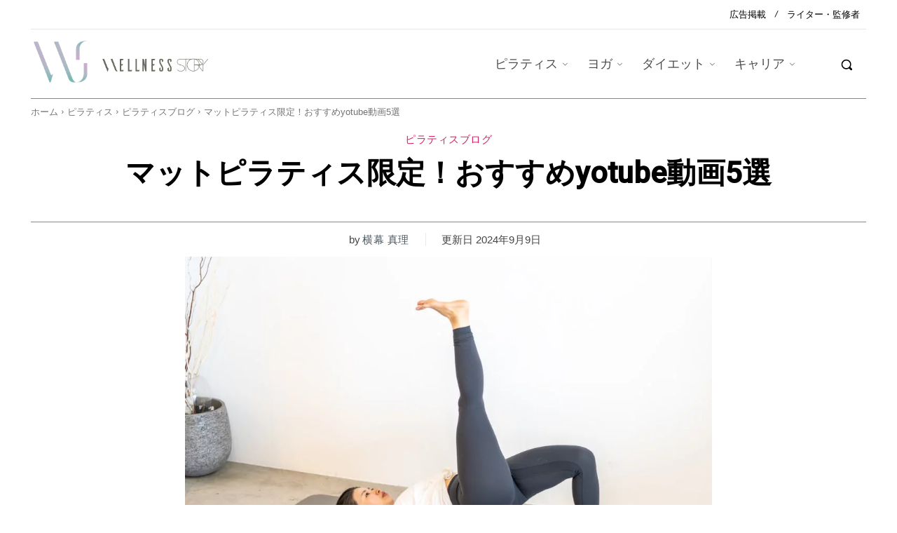

--- FILE ---
content_type: text/html; charset=UTF-8
request_url: https://yoga-story.jp/mat-pilates-youtube/
body_size: 118289
content:
<!doctype html >
<!--[if IE 8]>    <html class="ie8" lang="en"> <![endif]-->
<!--[if IE 9]>    <html class="ie9" lang="en"> <![endif]-->
<!--[if gt IE 8]><!--> <html lang="ja" prefix="og: https://ogp.me/ns#"> <!--<![endif]-->
<head><meta charset="UTF-8" /><script>if(navigator.userAgent.match(/MSIE|Internet Explorer/i)||navigator.userAgent.match(/Trident\/7\..*?rv:11/i)){var href=document.location.href;if(!href.match(/[?&]nowprocket/)){if(href.indexOf("?")==-1){if(href.indexOf("#")==-1){document.location.href=href+"?nowprocket=1"}else{document.location.href=href.replace("#","?nowprocket=1#")}}else{if(href.indexOf("#")==-1){document.location.href=href+"&nowprocket=1"}else{document.location.href=href.replace("#","&nowprocket=1#")}}}}</script><script>(()=>{class RocketLazyLoadScripts{constructor(){this.v="2.0.4",this.userEvents=["keydown","keyup","mousedown","mouseup","mousemove","mouseover","mouseout","touchmove","touchstart","touchend","touchcancel","wheel","click","dblclick","input"],this.attributeEvents=["onblur","onclick","oncontextmenu","ondblclick","onfocus","onmousedown","onmouseenter","onmouseleave","onmousemove","onmouseout","onmouseover","onmouseup","onmousewheel","onscroll","onsubmit"]}async t(){this.i(),this.o(),/iP(ad|hone)/.test(navigator.userAgent)&&this.h(),this.u(),this.l(this),this.m(),this.k(this),this.p(this),this._(),await Promise.all([this.R(),this.L()]),this.lastBreath=Date.now(),this.S(this),this.P(),this.D(),this.O(),this.M(),await this.C(this.delayedScripts.normal),await this.C(this.delayedScripts.defer),await this.C(this.delayedScripts.async),await this.T(),await this.F(),await this.j(),await this.A(),window.dispatchEvent(new Event("rocket-allScriptsLoaded")),this.everythingLoaded=!0,this.lastTouchEnd&&await new Promise(t=>setTimeout(t,500-Date.now()+this.lastTouchEnd)),this.I(),this.H(),this.U(),this.W()}i(){this.CSPIssue=sessionStorage.getItem("rocketCSPIssue"),document.addEventListener("securitypolicyviolation",t=>{this.CSPIssue||"script-src-elem"!==t.violatedDirective||"data"!==t.blockedURI||(this.CSPIssue=!0,sessionStorage.setItem("rocketCSPIssue",!0))},{isRocket:!0})}o(){window.addEventListener("pageshow",t=>{this.persisted=t.persisted,this.realWindowLoadedFired=!0},{isRocket:!0}),window.addEventListener("pagehide",()=>{this.onFirstUserAction=null},{isRocket:!0})}h(){let t;function e(e){t=e}window.addEventListener("touchstart",e,{isRocket:!0}),window.addEventListener("touchend",function i(o){o.changedTouches[0]&&t.changedTouches[0]&&Math.abs(o.changedTouches[0].pageX-t.changedTouches[0].pageX)<10&&Math.abs(o.changedTouches[0].pageY-t.changedTouches[0].pageY)<10&&o.timeStamp-t.timeStamp<200&&(window.removeEventListener("touchstart",e,{isRocket:!0}),window.removeEventListener("touchend",i,{isRocket:!0}),"INPUT"===o.target.tagName&&"text"===o.target.type||(o.target.dispatchEvent(new TouchEvent("touchend",{target:o.target,bubbles:!0})),o.target.dispatchEvent(new MouseEvent("mouseover",{target:o.target,bubbles:!0})),o.target.dispatchEvent(new PointerEvent("click",{target:o.target,bubbles:!0,cancelable:!0,detail:1,clientX:o.changedTouches[0].clientX,clientY:o.changedTouches[0].clientY})),event.preventDefault()))},{isRocket:!0})}q(t){this.userActionTriggered||("mousemove"!==t.type||this.firstMousemoveIgnored?"keyup"===t.type||"mouseover"===t.type||"mouseout"===t.type||(this.userActionTriggered=!0,this.onFirstUserAction&&this.onFirstUserAction()):this.firstMousemoveIgnored=!0),"click"===t.type&&t.preventDefault(),t.stopPropagation(),t.stopImmediatePropagation(),"touchstart"===this.lastEvent&&"touchend"===t.type&&(this.lastTouchEnd=Date.now()),"click"===t.type&&(this.lastTouchEnd=0),this.lastEvent=t.type,t.composedPath&&t.composedPath()[0].getRootNode()instanceof ShadowRoot&&(t.rocketTarget=t.composedPath()[0]),this.savedUserEvents.push(t)}u(){this.savedUserEvents=[],this.userEventHandler=this.q.bind(this),this.userEvents.forEach(t=>window.addEventListener(t,this.userEventHandler,{passive:!1,isRocket:!0})),document.addEventListener("visibilitychange",this.userEventHandler,{isRocket:!0})}U(){this.userEvents.forEach(t=>window.removeEventListener(t,this.userEventHandler,{passive:!1,isRocket:!0})),document.removeEventListener("visibilitychange",this.userEventHandler,{isRocket:!0}),this.savedUserEvents.forEach(t=>{(t.rocketTarget||t.target).dispatchEvent(new window[t.constructor.name](t.type,t))})}m(){const t="return false",e=Array.from(this.attributeEvents,t=>"data-rocket-"+t),i="["+this.attributeEvents.join("],[")+"]",o="[data-rocket-"+this.attributeEvents.join("],[data-rocket-")+"]",s=(e,i,o)=>{o&&o!==t&&(e.setAttribute("data-rocket-"+i,o),e["rocket"+i]=new Function("event",o),e.setAttribute(i,t))};new MutationObserver(t=>{for(const n of t)"attributes"===n.type&&(n.attributeName.startsWith("data-rocket-")||this.everythingLoaded?n.attributeName.startsWith("data-rocket-")&&this.everythingLoaded&&this.N(n.target,n.attributeName.substring(12)):s(n.target,n.attributeName,n.target.getAttribute(n.attributeName))),"childList"===n.type&&n.addedNodes.forEach(t=>{if(t.nodeType===Node.ELEMENT_NODE)if(this.everythingLoaded)for(const i of[t,...t.querySelectorAll(o)])for(const t of i.getAttributeNames())e.includes(t)&&this.N(i,t.substring(12));else for(const e of[t,...t.querySelectorAll(i)])for(const t of e.getAttributeNames())this.attributeEvents.includes(t)&&s(e,t,e.getAttribute(t))})}).observe(document,{subtree:!0,childList:!0,attributeFilter:[...this.attributeEvents,...e]})}I(){this.attributeEvents.forEach(t=>{document.querySelectorAll("[data-rocket-"+t+"]").forEach(e=>{this.N(e,t)})})}N(t,e){const i=t.getAttribute("data-rocket-"+e);i&&(t.setAttribute(e,i),t.removeAttribute("data-rocket-"+e))}k(t){Object.defineProperty(HTMLElement.prototype,"onclick",{get(){return this.rocketonclick||null},set(e){this.rocketonclick=e,this.setAttribute(t.everythingLoaded?"onclick":"data-rocket-onclick","this.rocketonclick(event)")}})}S(t){function e(e,i){let o=e[i];e[i]=null,Object.defineProperty(e,i,{get:()=>o,set(s){t.everythingLoaded?o=s:e["rocket"+i]=o=s}})}e(document,"onreadystatechange"),e(window,"onload"),e(window,"onpageshow");try{Object.defineProperty(document,"readyState",{get:()=>t.rocketReadyState,set(e){t.rocketReadyState=e},configurable:!0}),document.readyState="loading"}catch(t){console.log("WPRocket DJE readyState conflict, bypassing")}}l(t){this.originalAddEventListener=EventTarget.prototype.addEventListener,this.originalRemoveEventListener=EventTarget.prototype.removeEventListener,this.savedEventListeners=[],EventTarget.prototype.addEventListener=function(e,i,o){o&&o.isRocket||!t.B(e,this)&&!t.userEvents.includes(e)||t.B(e,this)&&!t.userActionTriggered||e.startsWith("rocket-")||t.everythingLoaded?t.originalAddEventListener.call(this,e,i,o):(t.savedEventListeners.push({target:this,remove:!1,type:e,func:i,options:o}),"mouseenter"!==e&&"mouseleave"!==e||t.originalAddEventListener.call(this,e,t.savedUserEvents.push,o))},EventTarget.prototype.removeEventListener=function(e,i,o){o&&o.isRocket||!t.B(e,this)&&!t.userEvents.includes(e)||t.B(e,this)&&!t.userActionTriggered||e.startsWith("rocket-")||t.everythingLoaded?t.originalRemoveEventListener.call(this,e,i,o):t.savedEventListeners.push({target:this,remove:!0,type:e,func:i,options:o})}}J(t,e){this.savedEventListeners=this.savedEventListeners.filter(i=>{let o=i.type,s=i.target||window;return e!==o||t!==s||(this.B(o,s)&&(i.type="rocket-"+o),this.$(i),!1)})}H(){EventTarget.prototype.addEventListener=this.originalAddEventListener,EventTarget.prototype.removeEventListener=this.originalRemoveEventListener,this.savedEventListeners.forEach(t=>this.$(t))}$(t){t.remove?this.originalRemoveEventListener.call(t.target,t.type,t.func,t.options):this.originalAddEventListener.call(t.target,t.type,t.func,t.options)}p(t){let e;function i(e){return t.everythingLoaded?e:e.split(" ").map(t=>"load"===t||t.startsWith("load.")?"rocket-jquery-load":t).join(" ")}function o(o){function s(e){const s=o.fn[e];o.fn[e]=o.fn.init.prototype[e]=function(){return this[0]===window&&t.userActionTriggered&&("string"==typeof arguments[0]||arguments[0]instanceof String?arguments[0]=i(arguments[0]):"object"==typeof arguments[0]&&Object.keys(arguments[0]).forEach(t=>{const e=arguments[0][t];delete arguments[0][t],arguments[0][i(t)]=e})),s.apply(this,arguments),this}}if(o&&o.fn&&!t.allJQueries.includes(o)){const e={DOMContentLoaded:[],"rocket-DOMContentLoaded":[]};for(const t in e)document.addEventListener(t,()=>{e[t].forEach(t=>t())},{isRocket:!0});o.fn.ready=o.fn.init.prototype.ready=function(i){function s(){parseInt(o.fn.jquery)>2?setTimeout(()=>i.bind(document)(o)):i.bind(document)(o)}return"function"==typeof i&&(t.realDomReadyFired?!t.userActionTriggered||t.fauxDomReadyFired?s():e["rocket-DOMContentLoaded"].push(s):e.DOMContentLoaded.push(s)),o([])},s("on"),s("one"),s("off"),t.allJQueries.push(o)}e=o}t.allJQueries=[],o(window.jQuery),Object.defineProperty(window,"jQuery",{get:()=>e,set(t){o(t)}})}P(){const t=new Map;document.write=document.writeln=function(e){const i=document.currentScript,o=document.createRange(),s=i.parentElement;let n=t.get(i);void 0===n&&(n=i.nextSibling,t.set(i,n));const c=document.createDocumentFragment();o.setStart(c,0),c.appendChild(o.createContextualFragment(e)),s.insertBefore(c,n)}}async R(){return new Promise(t=>{this.userActionTriggered?t():this.onFirstUserAction=t})}async L(){return new Promise(t=>{document.addEventListener("DOMContentLoaded",()=>{this.realDomReadyFired=!0,t()},{isRocket:!0})})}async j(){return this.realWindowLoadedFired?Promise.resolve():new Promise(t=>{window.addEventListener("load",t,{isRocket:!0})})}M(){this.pendingScripts=[];this.scriptsMutationObserver=new MutationObserver(t=>{for(const e of t)e.addedNodes.forEach(t=>{"SCRIPT"!==t.tagName||t.noModule||t.isWPRocket||this.pendingScripts.push({script:t,promise:new Promise(e=>{const i=()=>{const i=this.pendingScripts.findIndex(e=>e.script===t);i>=0&&this.pendingScripts.splice(i,1),e()};t.addEventListener("load",i,{isRocket:!0}),t.addEventListener("error",i,{isRocket:!0}),setTimeout(i,1e3)})})})}),this.scriptsMutationObserver.observe(document,{childList:!0,subtree:!0})}async F(){await this.X(),this.pendingScripts.length?(await this.pendingScripts[0].promise,await this.F()):this.scriptsMutationObserver.disconnect()}D(){this.delayedScripts={normal:[],async:[],defer:[]},document.querySelectorAll("script[type$=rocketlazyloadscript]").forEach(t=>{t.hasAttribute("data-rocket-src")?t.hasAttribute("async")&&!1!==t.async?this.delayedScripts.async.push(t):t.hasAttribute("defer")&&!1!==t.defer||"module"===t.getAttribute("data-rocket-type")?this.delayedScripts.defer.push(t):this.delayedScripts.normal.push(t):this.delayedScripts.normal.push(t)})}async _(){await this.L();let t=[];document.querySelectorAll("script[type$=rocketlazyloadscript][data-rocket-src]").forEach(e=>{let i=e.getAttribute("data-rocket-src");if(i&&!i.startsWith("data:")){i.startsWith("//")&&(i=location.protocol+i);try{const o=new URL(i).origin;o!==location.origin&&t.push({src:o,crossOrigin:e.crossOrigin||"module"===e.getAttribute("data-rocket-type")})}catch(t){}}}),t=[...new Map(t.map(t=>[JSON.stringify(t),t])).values()],this.Y(t,"preconnect")}async G(t){if(await this.K(),!0!==t.noModule||!("noModule"in HTMLScriptElement.prototype))return new Promise(e=>{let i;function o(){(i||t).setAttribute("data-rocket-status","executed"),e()}try{if(navigator.userAgent.includes("Firefox/")||""===navigator.vendor||this.CSPIssue)i=document.createElement("script"),[...t.attributes].forEach(t=>{let e=t.nodeName;"type"!==e&&("data-rocket-type"===e&&(e="type"),"data-rocket-src"===e&&(e="src"),i.setAttribute(e,t.nodeValue))}),t.text&&(i.text=t.text),t.nonce&&(i.nonce=t.nonce),i.hasAttribute("src")?(i.addEventListener("load",o,{isRocket:!0}),i.addEventListener("error",()=>{i.setAttribute("data-rocket-status","failed-network"),e()},{isRocket:!0}),setTimeout(()=>{i.isConnected||e()},1)):(i.text=t.text,o()),i.isWPRocket=!0,t.parentNode.replaceChild(i,t);else{const i=t.getAttribute("data-rocket-type"),s=t.getAttribute("data-rocket-src");i?(t.type=i,t.removeAttribute("data-rocket-type")):t.removeAttribute("type"),t.addEventListener("load",o,{isRocket:!0}),t.addEventListener("error",i=>{this.CSPIssue&&i.target.src.startsWith("data:")?(console.log("WPRocket: CSP fallback activated"),t.removeAttribute("src"),this.G(t).then(e)):(t.setAttribute("data-rocket-status","failed-network"),e())},{isRocket:!0}),s?(t.fetchPriority="high",t.removeAttribute("data-rocket-src"),t.src=s):t.src="data:text/javascript;base64,"+window.btoa(unescape(encodeURIComponent(t.text)))}}catch(i){t.setAttribute("data-rocket-status","failed-transform"),e()}});t.setAttribute("data-rocket-status","skipped")}async C(t){const e=t.shift();return e?(e.isConnected&&await this.G(e),this.C(t)):Promise.resolve()}O(){this.Y([...this.delayedScripts.normal,...this.delayedScripts.defer,...this.delayedScripts.async],"preload")}Y(t,e){this.trash=this.trash||[];let i=!0;var o=document.createDocumentFragment();t.forEach(t=>{const s=t.getAttribute&&t.getAttribute("data-rocket-src")||t.src;if(s&&!s.startsWith("data:")){const n=document.createElement("link");n.href=s,n.rel=e,"preconnect"!==e&&(n.as="script",n.fetchPriority=i?"high":"low"),t.getAttribute&&"module"===t.getAttribute("data-rocket-type")&&(n.crossOrigin=!0),t.crossOrigin&&(n.crossOrigin=t.crossOrigin),t.integrity&&(n.integrity=t.integrity),t.nonce&&(n.nonce=t.nonce),o.appendChild(n),this.trash.push(n),i=!1}}),document.head.appendChild(o)}W(){this.trash.forEach(t=>t.remove())}async T(){try{document.readyState="interactive"}catch(t){}this.fauxDomReadyFired=!0;try{await this.K(),this.J(document,"readystatechange"),document.dispatchEvent(new Event("rocket-readystatechange")),await this.K(),document.rocketonreadystatechange&&document.rocketonreadystatechange(),await this.K(),this.J(document,"DOMContentLoaded"),document.dispatchEvent(new Event("rocket-DOMContentLoaded")),await this.K(),this.J(window,"DOMContentLoaded"),window.dispatchEvent(new Event("rocket-DOMContentLoaded"))}catch(t){console.error(t)}}async A(){try{document.readyState="complete"}catch(t){}try{await this.K(),this.J(document,"readystatechange"),document.dispatchEvent(new Event("rocket-readystatechange")),await this.K(),document.rocketonreadystatechange&&document.rocketonreadystatechange(),await this.K(),this.J(window,"load"),window.dispatchEvent(new Event("rocket-load")),await this.K(),window.rocketonload&&window.rocketonload(),await this.K(),this.allJQueries.forEach(t=>t(window).trigger("rocket-jquery-load")),await this.K(),this.J(window,"pageshow");const t=new Event("rocket-pageshow");t.persisted=this.persisted,window.dispatchEvent(t),await this.K(),window.rocketonpageshow&&window.rocketonpageshow({persisted:this.persisted})}catch(t){console.error(t)}}async K(){Date.now()-this.lastBreath>45&&(await this.X(),this.lastBreath=Date.now())}async X(){return document.hidden?new Promise(t=>setTimeout(t)):new Promise(t=>requestAnimationFrame(t))}B(t,e){return e===document&&"readystatechange"===t||(e===document&&"DOMContentLoaded"===t||(e===window&&"DOMContentLoaded"===t||(e===window&&"load"===t||e===window&&"pageshow"===t)))}static run(){(new RocketLazyLoadScripts).t()}}RocketLazyLoadScripts.run()})();</script>
    <title>マットピラティス限定！おすすめyotube動画5選</title>
<link data-rocket-prefetch href="https://fonts.googleapis.com" rel="dns-prefetch">
<link data-rocket-preload as="style" href="https://fonts.googleapis.com/css?family=Mansalva%3A700%2C600%2C400%7CRoboto%3A500%2C400%7CNoto%20Serif%20TC%3A700%2C400&#038;display=swap" rel="preload">
<link href="https://fonts.googleapis.com/css?family=Mansalva%3A700%2C600%2C400%7CRoboto%3A500%2C400%7CNoto%20Serif%20TC%3A700%2C400&#038;display=swap" media="print" onload="this.media=&#039;all&#039;" rel="stylesheet">
<noscript data-wpr-hosted-gf-parameters=""><link rel="stylesheet" href="https://fonts.googleapis.com/css?family=Mansalva%3A700%2C600%2C400%7CRoboto%3A500%2C400%7CNoto%20Serif%20TC%3A700%2C400&#038;display=swap"></noscript>
<style id="rocket-critical-css">ul{box-sizing:border-box}:root{--wp--preset--font-size--normal:16px;--wp--preset--font-size--huge:42px}body{--sr-7-css-loaded:1}.tdm-title{font-size:36px;line-height:47px;font-weight:400;margin-top:10px;margin-bottom:26px;color:#111}@media (max-width:767px){.tdm-title{font-size:35px;line-height:39px}}.tds-title .tdm-title{display:inline-block}.tdm-title-sm{margin-bottom:7px;font-size:23px;line-height:33px;font-weight:500}.tdm-descr{font-family:var(--td_default_google_font_1,'Open Sans','Open Sans Regular',sans-serif);font-size:16px;line-height:28px;color:#666;margin-bottom:30px}@media (max-width:1018px){.tdm-descr{font-size:15px;line-height:24px}}@media (min-width:768px) and (max-width:1018px){.tdm-descr{margin-bottom:25px}}@media (max-width:767px){.tdm-descr{margin-bottom:20px}}.tdm-btn{display:inline-block;font-family:var(--td_default_google_font_2,'Roboto',sans-serif);text-align:center;position:relative}.tdm-btn .tdm-btn-text{vertical-align:middle}.tdm-btn .tdm-btn-icon{vertical-align:middle;line-height:1}.tdm-btn .tdm-btn-icon:last-child{margin-left:14px}.tdm-btn-sm{font-size:13px;line-height:29px;height:31px;padding:0 16px}.tds-button3{color:#000;background-color:#fff;z-index:0}.tds-button3:before{content:'';background-color:#fff;width:100%;height:100%;left:0;top:0;position:absolute;z-index:-1;opacity:0}.tdm-inline-block{display:inline-block}.tdm-content-horiz-center{text-align:center!important;margin-right:auto;margin-left:auto}.tdb_single_bg_featured_image{overflow:auto}:root{--td_theme_color:#4db2ec;--td_grid_border_color:#ededed;--td_black:#222;--td_text_color:#111;--td_default_google_font_1:'Open Sans', 'Open Sans Regular', sans-serif;--td_default_google_font_2:'Roboto', sans-serif}html{font-family:sans-serif;-ms-text-size-adjust:100%;-webkit-text-size-adjust:100%}body{margin:0}article{display:block}a{background-color:transparent}img{border:0}svg:not(:root){overflow:hidden}button,input,textarea{color:inherit;font:inherit;margin:0}button{overflow:visible}button{text-transform:none}button{-webkit-appearance:button}button::-moz-focus-inner,input::-moz-focus-inner{border:0;padding:0}input{line-height:normal}textarea{overflow:auto}*{-webkit-box-sizing:border-box;-moz-box-sizing:border-box;box-sizing:border-box}*:before,*:after{-webkit-box-sizing:border-box;-moz-box-sizing:border-box;box-sizing:border-box}img{max-width:100%;height:auto}.td-main-content-wrap{background-color:#fff}.td-page-meta{display:none}.tdc-row{width:1068px;margin-right:auto;margin-left:auto}.tdc-row:before,.tdc-row:after{display:table;content:'';line-height:0}.tdc-row:after{clear:both}.tdc-row[class*="stretch_row"]>.td-pb-row>.td-element-style{width:100vw!important;left:50%!important;transform:translateX(-50%)!important}@media (max-width:767px){.td-pb-row>.td-element-style{width:100vw!important;left:50%!important;transform:translateX(-50%)!important}}.tdc-row.stretch_row_1200{width:auto!important;max-width:1240px}@media (min-width:768px) and (max-width:1018px){.tdc-row.stretch_row_1200>.td-pb-row{margin-right:0;margin-left:0}}@media (min-width:1141px){.tdc-row.stretch_row_1200{padding-left:24px;padding-right:24px}}@media (min-width:1019px) and (max-width:1140px){.tdc-row.stretch_row_1200{padding-left:20px;padding-right:20px}}.tdc-row.stretch_row_1400{width:auto!important;max-width:1440px}@media (min-width:768px) and (max-width:1018px){.tdc-row.stretch_row_1400>.td-pb-row{margin-right:0;margin-left:0}}@media (min-width:1141px){.tdc-row.stretch_row_1400{padding-left:24px;padding-right:24px}}@media (min-width:1019px) and (max-width:1140px){.tdc-row.stretch_row_1400{padding-left:20px;padding-right:20px}}@media (max-width:767px){.tdc-row.td-stretch-content{padding-left:20px;padding-right:20px}}.td-pb-row{*zoom:1;margin-right:-24px;margin-left:-24px;position:relative}.td-pb-row:before,.td-pb-row:after{display:table;content:''}.td-pb-row:after{clear:both}.td-pb-row [class*="td-pb-span"]{display:block;min-height:1px;float:left;padding-right:24px;padding-left:24px;position:relative}@media (min-width:1019px) and (max-width:1140px){.td-pb-row [class*="td-pb-span"]{padding-right:20px;padding-left:20px}}@media (min-width:768px) and (max-width:1018px){.td-pb-row [class*="td-pb-span"]{padding-right:14px;padding-left:14px}}@media (max-width:767px){.td-pb-row [class*="td-pb-span"]{padding-right:0;padding-left:0;float:none;width:100%}}.td-pb-span3{width:25%}.td-pb-span4{width:33.33333333%}.td-pb-span9{width:75%}.td-pb-span12{width:100%}.wpb_row{margin-bottom:0}.vc_row .vc_column-inner{padding-left:0;padding-right:0}.td-block-row{*zoom:1;margin-left:-24px;margin-right:-24px}.td-block-row:before,.td-block-row:after{display:table;content:''}.td-block-row:after{clear:both}.td-block-row [class*="td-block-span"]{display:block;min-height:1px;float:left;padding-right:24px;padding-left:24px}@media (min-width:1019px) and (max-width:1140px){.td-block-row [class*="td-block-span"]{padding-right:20px;padding-left:20px}}@media (min-width:768px) and (max-width:1018px){.td-block-row [class*="td-block-span"]{padding-right:14px;padding-left:14px}}@media (max-width:767px){.td-block-row [class*="td-block-span"]{padding-right:0;padding-left:0;float:none;width:100%}}.td-block-span12{width:100%}@media (min-width:1019px) and (max-width:1140px){.tdc-row{width:980px}.td-pb-row,.td-block-row{margin-right:-20px;margin-left:-20px}}@media (min-width:768px) and (max-width:1018px){.tdc-row{width:740px}.td-pb-row,.td-block-row{margin-right:-14px;margin-left:-14px}}@media (max-width:767px){.tdc-row{width:100%;padding-left:20px;padding-right:20px}.td-pb-row,.td-block-row{width:100%;margin-left:0;margin-right:0}}@media (min-width:768px){.td-drop-down-search .td-search-form{margin:20px}}#td-outer-wrap{overflow:hidden}@media (max-width:767px){#td-outer-wrap{margin:auto;width:100%;-webkit-transform-origin:50% 200px 0;transform-origin:50% 200px 0}}.td-menu-background{background-repeat:var(--td_mobile_background_repeat, no-repeat);background-size:var(--td_mobile_background_size, cover);background-position:var(--td_mobile_background_size, center top);position:fixed;top:0;display:block;width:100%;height:113%;z-index:9999;visibility:hidden;transform:translate3d(-100%,0,0);-webkit-transform:translate3d(-100%,0,0)}.td-menu-background:before{content:'';width:100%;height:100%;position:absolute;top:0;left:0;opacity:0.98;background:#313b45;background:-webkit-gradient(left top,left bottom,color-stop(0%,var(--td_mobile_gradient_one_mob, #313b45)),color-stop(100%,var(--td_mobile_gradient_two_mob, #3393b8)));background:linear-gradient(to bottom,var(--td_mobile_gradient_one_mob, #313b45) 0%,var(--td_mobile_gradient_two_mob, #3393b8) 100%);filter:progid:DXImageTransform.Microsoft.gradient(startColorstr='var(--td_mobile_gradient_one_mob, #313b45)', endColorstr='var(--td_mobile_gradient_two_mob, #3393b8)', GradientType=0)}#td-mobile-nav{padding:0;position:fixed;width:100%;height:calc(100% + 1px);top:0;z-index:9999;visibility:hidden;transform:translate3d(-99%,0,0);-webkit-transform:translate3d(-99%,0,0);left:-1%;font-family:-apple-system,".SFNSText-Regular","San Francisco","Roboto","Segoe UI","Helvetica Neue","Lucida Grande",sans-serif}#td-mobile-nav{height:1px;overflow:hidden}#td-mobile-nav .td-menu-socials{padding:0 65px 0 20px;overflow:hidden;height:60px}#td-mobile-nav .td-social-icon-wrap{margin:20px 5px 0 0;display:inline-block}#td-mobile-nav .td-social-icon-wrap i{border:none;background-color:transparent;font-size:14px;width:40px;height:40px;line-height:38px;color:var(--td_mobile_text_color, #ffffff);vertical-align:middle}#td-mobile-nav .td-social-icon-wrap .td-icon-instagram{font-size:16px}.td-mobile-close{position:absolute;right:1px;top:0;z-index:1000}.td-mobile-close .td-icon-close-mobile{height:70px;width:70px;line-height:70px;font-size:21px;color:var(--td_mobile_text_color, #ffffff);top:4px;position:relative}.td-mobile-content{padding:20px 20px 0}.td-mobile-container{padding-bottom:20px;position:relative}.td-mobile-content ul{list-style:none;margin:0;padding:0}.td-mobile-content li{float:none;margin-left:0;-webkit-touch-callout:none}.td-mobile-content li a{display:block;line-height:21px;font-size:21px;color:var(--td_mobile_text_color, #ffffff);margin-left:0;padding:12px 30px 12px 12px;font-weight:bold}.td-mobile-content .td-icon-menu-right{display:none;position:absolute;top:10px;right:-4px;z-index:1000;font-size:14px;padding:6px 12px;float:right;color:var(--td_mobile_text_color, #ffffff);-webkit-transform-origin:50% 48% 0px;transform-origin:50% 48% 0px;transform:rotate(-90deg);-webkit-transform:rotate(-90deg)}.td-mobile-content .td-icon-menu-right:before{content:'\e83d'}.td-mobile-content .sub-menu{max-height:0;overflow:hidden;opacity:0}.td-mobile-content .sub-menu a{padding:9px 26px 9px 36px!important;line-height:19px;font-size:16px;font-weight:normal}.td-mobile-content .menu-item-has-children a{width:100%;z-index:1}.td-mobile-container{opacity:1}.td-search-wrap-mob{padding:0;position:absolute;width:100%;height:auto;top:0;text-align:center;z-index:9999;visibility:hidden;color:var(--td_mobile_text_color, #ffffff);font-family:-apple-system,".SFNSText-Regular","San Francisco","Roboto","Segoe UI","Helvetica Neue","Lucida Grande",sans-serif}.td-search-wrap-mob .td-drop-down-search{opacity:0;visibility:hidden;-webkit-backface-visibility:hidden;position:relative}.td-search-wrap-mob #td-header-search-mob{color:var(--td_mobile_text_color, #ffffff);font-weight:bold;font-size:26px;height:40px;line-height:36px;border:0;background:transparent;outline:0;margin:8px 0;padding:0;text-align:center}.td-search-wrap-mob .td-search-input{margin:0 5%;position:relative}.td-search-wrap-mob .td-search-input span{opacity:0.8;font-size:12px}.td-search-wrap-mob .td-search-input:before,.td-search-wrap-mob .td-search-input:after{content:'';position:absolute;display:block;width:100%;height:1px;background-color:var(--td_mobile_text_color, #ffffff);bottom:0;left:0;opacity:0.2}.td-search-wrap-mob .td-search-input:after{opacity:0.8;transform:scaleX(0);-webkit-transform:scaleX(0)}.td-search-wrap-mob .td-search-form{margin-bottom:30px}.td-search-background{background-repeat:no-repeat;background-size:cover;background-position:center top;position:fixed;top:0;display:block;width:100%;height:113%;z-index:9999;transform:translate3d(100%,0,0);-webkit-transform:translate3d(100%,0,0);visibility:hidden}.td-search-background:before{content:'';width:100%;height:100%;position:absolute;top:0;left:0;opacity:0.98;background:#313b45;background:-webkit-gradient(left top,left bottom,color-stop(0%,var(--td_mobile_gradient_one_mob, #313b45)),color-stop(100%,var(--td_mobile_gradient_two_mob, #3393b8)));background:linear-gradient(to bottom,var(--td_mobile_gradient_one_mob, #313b45) 0%,var(--td_mobile_gradient_two_mob, #3393b8) 100%);filter:progid:DXImageTransform.Microsoft.gradient(startColorstr='var(--td_mobile_gradient_one_mob, #313b45)', endColorstr='var(--td_mobile_gradient_two_mob, #3393b8)', GradientType=0)}.td-search-close{text-align:right;z-index:1000}.td-search-close .td-icon-close-mobile{height:70px;width:70px;line-height:70px;font-size:21px;color:var(--td_mobile_text_color, #ffffff);position:relative;top:4px;right:0}body{font-family:Verdana,BlinkMacSystemFont,-apple-system,"Segoe UI",Roboto,Oxygen,Ubuntu,Cantarell,"Open Sans","Helvetica Neue",sans-serif;font-size:14px;line-height:21px}p{margin-top:0;margin-bottom:21px}a{color:var(--td_theme_color, #4db2ec);text-decoration:none}ul{padding:0}ul li{line-height:24px;margin-left:21px}h1,h3{font-family:var(--td_default_google_font_2, 'Roboto', sans-serif);color:var(--td_text_color, #111111);font-weight:400;margin:6px 0}h3>a{color:var(--td_text_color, #111111)}h1{font-size:32px;line-height:40px;margin-top:33px;margin-bottom:23px}h3{font-size:22px;line-height:30px;margin-top:27px;margin-bottom:17px}textarea{font-size:12px;line-height:21px;color:#444;border:1px solid #e1e1e1;width:100%;max-width:100%;height:168px;min-height:168px;padding:6px 9px}@media (max-width:767px){textarea{font-size:16px}}input[type=text]{font-size:12px;line-height:21px;color:#444;border:1px solid #e1e1e1;width:100%;max-width:100%;height:34px;padding:3px 9px}@media (max-width:767px){input[type=text]{font-size:16px}}.tagdiv-type p{margin-bottom:26px}.td_module_wrap{position:relative;padding-bottom:35px}.td_module_wrap .entry-title{font-size:21px;line-height:25px;margin:0 0 6px 0}.entry-title{word-wrap:break-word}.td-module-thumb{position:relative;margin-bottom:13px}.td-module-thumb .entry-thumb{display:block}.td-module-meta-info{font-family:var(--td_default_google_font_1, 'Open Sans', 'Open Sans Regular', sans-serif);font-size:11px;margin-bottom:7px;line-height:1;min-height:17px}.td-excerpt{font-size:13px;color:#767676;font-family:var(--td_default_google_font_1, 'Open Sans', 'Open Sans Regular', sans-serif);word-wrap:break-word;overflow-wrap:anywhere;margin-top:9px}.td-post-category{font-family:var(--td_default_google_font_1, 'Open Sans', 'Open Sans Regular', sans-serif);font-size:10px;font-weight:600;line-height:1;background-color:var(--td_black, #222222);color:#fff;margin-right:5px;padding:3px 6px 4px;display:block;vertical-align:top}.td-module-meta-info .td-post-category{display:inline-block}.td-main-content-wrap{padding-bottom:40px}@media (max-width:767px){.td-main-content-wrap{padding-bottom:26px}}.td-pb-span4 .wpb_wrapper{perspective:unset!important}.post{background-color:var(--td_container_transparent, #ffffff)}.td-post-content p:empty{display:none}.td-post-content p{word-wrap:break-word}#cancel-comment-reply-link{font-size:12px;font-weight:400;color:var(--td_text_color, #111111);margin-left:10px}.comment-form .td-warning-comment,.comment-form .td-warning-author{display:none}.comment-form textarea{display:block}@font-face{font-family:'newspaper';src:url(https://yoga-story.jp/wp-content/themes/Newspaper/images/icons/newspaper.eot?24);src:url(https://yoga-story.jp/wp-content/themes/Newspaper/images/icons/newspaper.eot?24#iefix) format('embedded-opentype'),url(https://yoga-story.jp/wp-content/themes/Newspaper/images/icons/newspaper.woff?24) format('woff'),url(https://yoga-story.jp/wp-content/themes/Newspaper/images/icons/newspaper.ttf?24) format('truetype'),url(https://yoga-story.jp/wp-content/themes/Newspaper/images/icons/newspaper.svg?24#newspaper) format('svg');font-weight:normal;font-style:normal;font-display:swap}[class^="td-icon-"]:before,[class*=" td-icon-"]:before{font-family:'newspaper';speak:none;font-style:normal;font-weight:normal;font-variant:normal;text-transform:none;line-height:1;text-align:center;-webkit-font-smoothing:antialiased;-moz-osx-font-smoothing:grayscale}[class*="td-icon-"]{line-height:1;text-align:center;display:inline-block}.td-icon-right:before{content:'\e803'}.td-icon-menu-up:before{content:'\e809'}.td-icon-search:before{content:'\e80a'}.td-icon-menu-left:before{content:'\e80c'}.td-icon-menu-right:before{content:'\e80d'}.td-icon-instagram:before{content:'\e81d'}.td-icon-read-down:before{content:'\e83d'}.td-icon-close-mobile:before{content:'\e900'}.td-icon-slashh:before{content:"\e923"}.td-icon-vertical-line:before{content:"\e928"}@media screen and (max-width:767px){.td_block_wrap{margin-bottom:10px!important}}@font-face{font-family:'td-multipurpose';font-weight:normal;font-style:normal;font-display:swap;src:url(https://yoga-story.jp/wp-content/plugins/td-composer/assets/fonts/td-multipurpose/td-multipurpose.woff2) format('woff2'),url(https://yoga-story.jp/wp-content/plugins/td-composer/assets/fonts/td-multipurpose/td-multipurpose.woff) format('woff'),url(https://yoga-story.jp/wp-content/plugins/td-composer/assets/fonts/td-multipurpose/td-multipurpose.ttf) format('truetype'),url(https://yoga-story.jp/wp-content/plugins/td-composer/assets/fonts/td-multipurpose/td-multipurpose.eot),url(https://yoga-story.jp/wp-content/plugins/td-composer/assets/fonts/td-multipurpose/td-multipurpose.eot?#iefix) format('embedded-opentype'),url(https://yoga-story.jp/wp-content/plugins/td-composer/assets/fonts/td-multipurpose/td-multipurpose.svg?#td-multipurpose) format('svg')}.tdc-font-tdmp{display:inline-block;font:normal normal normal 14px/1 td-multipurpose;font-size:inherit;text-rendering:auto;-webkit-font-smoothing:antialiased;-moz-osx-font-smoothing:grayscale}.tdc-font-tdmp-arrow-right:before{content:"\e95d"}.tdc_zone{margin:0}.td-main-content-wrap .tdc_zone{z-index:0}.td-header-template-wrap{z-index:100}.td-header-desktop-wrap{width:100%}.td_block_wrap{margin-bottom:48px;position:relative;clear:both}@media (max-width:767px){.td_block_wrap{margin-bottom:32px}}.td_block_wrap .td-next-prev-wrap{margin-top:20px}@media (max-width:767px){.td_block_wrap .td-next-prev-wrap{margin-bottom:0}}.td-fix-index{transform:translateZ(0);-webkit-transform:translateZ(0)}.td_with_ajax_pagination{transform:translate3d(0,0,0);-webkit-transform:translate3d(0,0,0);overflow:hidden}.td-next-prev-wrap{position:relative;clear:both}.td-next-prev-wrap a{display:inline-block;margin-right:7px;width:25px;height:25px;border:1px solid #dcdcdc;line-height:24px;text-align:center;vertical-align:middle;font-size:7px;color:#b7b7b7}.td-next-prev-wrap .ajax-page-disabled{opacity:0.5}.td-next-prev-wrap .td-ajax-next-page{padding-left:2px}.td-next-prev-wrap .td-ajax-prev-page{padding-right:1px}@-moz-document url-prefix(){.td-next-prev-wrap a{line-height:23px}}.td-subcat-filter ul{margin:0}.td-subcat-filter .td-subcat-dropdown ul{list-style:none;position:absolute;right:0;top:100%;padding:6px 0 8px 0;background-color:#ffffff;background-color:rgba(255,255,255,0.95);z-index:999;border-width:0 1px 1px 1px;border-color:var(--td_grid_border_color, #ededed);border-style:solid;display:none}.td_module_flex_1 .td-excerpt{margin:20px 0 0;line-height:21px}.tdb-template .td-main-content-wrap{padding-bottom:0}.td_block_wrap p:empty:before{display:none}button::-moz-focus-inner{padding:0;border:0}.td-a-rec img{display:block}.td-a-rec-id-custom-spot img{margin:0 auto}.td-a-rec-id-custom-spot .td_spot_img_mob{display:none}@media (max-width:767px){.td-a-rec-id-custom-spot .td_spot_img_mob{display:block}}.td-container-wrap{background-color:var(--td_container_transparent, #ffffff);margin-left:auto;margin-right:auto}.td-scroll-up{position:fixed;bottom:4px;right:5px;z-index:9999}.td-scroll-up[data-style="style1"]{display:none;width:40px;height:40px;background-color:var(--td_theme_color, #4db2ec);transform:translate3d(0,70px,0)}.td-scroll-up[data-style="style1"] .td-icon-menu-up{position:relative;color:#fff;font-size:20px;display:block;text-align:center;width:40px;top:7px}.wpb_button{display:inline-block;font-family:var(--td_default_google_font_1, 'Open Sans', 'Open Sans Regular', sans-serif);font-weight:600;line-height:24px;text-shadow:none;border:none;border-radius:0;margin-bottom:21px}.td-element-style{position:absolute;z-index:0;width:100%;height:100%;top:0;bottom:0;left:0;right:0;overflow:hidden}.td-element-style-before{opacity:0}.td-stretch-content .td-module-thumb .entry-thumb{min-width:100%}:root{--tdb-scroll-anim-distance:80px;--tdb-scroll-anim-duration:0.6s}html{font-family:sans-serif;-ms-text-size-adjust:100%;-webkit-text-size-adjust:100%}body{margin:0}article{display:block}a{background-color:transparent}h1{font-size:2em;margin:0.67em 0}img{border:0}svg:not(:root){overflow:hidden}button,input,textarea{color:inherit;font:inherit;margin:0}button{overflow:visible}button{text-transform:none}button{-webkit-appearance:button}button::-moz-focus-inner,input::-moz-focus-inner{border:0;padding:0}input{line-height:normal}textarea{overflow:auto}.block-mega-child-cats{overflow-x:hidden;overflow-y:auto;max-height:252px;-webkit-overflow-scrolling:touch}@media (min-width:1019px) and (max-width:1140px){.block-mega-child-cats{max-height:238px}}@media (min-width:768px) and (max-width:1018px){.block-mega-child-cats{max-height:224px}}.td-social-icon-wrap>a{display:inline-block}.td-social-icon-wrap .td-icon-font{font-size:12px;width:30px;height:24px;line-height:24px}.td-social-icon-wrap .td-icon-instagram{font-size:15px}@media (max-width:767px){.td-social-icon-wrap{margin:0 3px}}.td-pulldown-filter-list{display:none}.td-pulldown-syle-2 .td-subcat-dropdown ul{padding:20px 0;margin-top:0}.td-pulldown-syle-2 .td-subcat-dropdown ul:after{content:'';position:absolute;width:calc(100% + 2px);height:3px;top:0;left:-1px;background-color:var(--td_theme_color, #4db2ec)}</style><link rel="preload" data-rocket-preload as="image" href="https://yoga-story.jp/wp-content/uploads/2024/05/pilates-machine-majoli14.jpg" fetchpriority="high">
    
    <meta name="viewport" content="width=device-width, initial-scale=1.0">
    <link rel="pingback" href="https://yoga-story.jp/xmlrpc.php" />
    	<style>img:is([sizes="auto" i], [sizes^="auto," i]) { contain-intrinsic-size: 3000px 1500px }</style>
	<link rel="icon" type="image/png" href="https://yoga-story.jp/wp-content/uploads/2024/06/WS_FABICON_1000-1.png"><link rel="apple-touch-icon" sizes="76x76" href="https://yoga-story.jp/wp-content/uploads/2024/06/WS_FABICON_1000-1.png"/><link rel="apple-touch-icon" sizes="120x120" href="https://yoga-story.jp/wp-content/uploads/2024/06/WS_FABICON_1000-1.png"/><link rel="apple-touch-icon" sizes="152x152" href="https://yoga-story.jp/wp-content/uploads/2024/06/WS_FABICON_1000-1.png"/><link rel="apple-touch-icon" sizes="114x114" href="https://yoga-story.jp/wp-content/uploads/2024/06/WS_FABICON_1000-1.png"/><link rel="apple-touch-icon" sizes="144x144" href="https://yoga-story.jp/wp-content/uploads/2024/06/WS_FABICON_1000-1.png"/>
<!-- Search Engine Optimization by Rank Math PRO - https://rankmath.com/ -->
<meta name="description" content="自宅でできるマットピラティス限定のおすすめyoutube動画5選について紹介していきます。 是非、この記事を参考にして、ご自宅でyoutubeを見ながらマットピラティスをやってみてください。"/>
<meta name="robots" content="follow, index, max-snippet:-1, max-video-preview:-1, max-image-preview:large"/>
<link rel="canonical" href="https://yoga-story.jp/mat-pilates-youtube/" />
<meta property="og:locale" content="ja_JP" />
<meta property="og:type" content="article" />
<meta property="og:title" content="マットピラティス限定！おすすめyotube動画5選" />
<meta property="og:description" content="自宅でできるマットピラティス限定のおすすめyoutube動画5選について紹介していきます。 是非、この記事を参考にして、ご自宅でyoutubeを見ながらマットピラティスをやってみてください。" />
<meta property="og:url" content="https://yoga-story.jp/mat-pilates-youtube/" />
<meta property="og:site_name" content="ウェルネスストーリー" />
<meta property="article:tag" content="マットピラティス" />
<meta property="article:tag" content="動画" />
<meta property="article:section" content="ピラティスブログ" />
<meta property="og:updated_time" content="2024-09-09T20:08:10+09:00" />
<meta property="og:image" content="https://yoga-story.jp/wp-content/uploads/2024/05/pilates-machine-majoli14.jpg" />
<meta property="og:image:secure_url" content="https://yoga-story.jp/wp-content/uploads/2024/05/pilates-machine-majoli14.jpg" />
<meta property="og:image:width" content="1100" />
<meta property="og:image:height" content="733" />
<meta property="og:image:alt" content="マットピラティス" />
<meta property="og:image:type" content="image/jpeg" />
<meta property="og:video" content="https://www.youtube.com/embed/9im08MfqZ7M" />
<meta property="video:duration" content="285" />
<meta property="og:video" content="https://www.youtube.com/embed/AuY-Na4dgK4" />
<meta property="video:duration" content="1010" />
<meta property="og:video" content="https://www.youtube.com/embed/go00idFkXm0" />
<meta property="video:duration" content="382" />
<meta property="og:video" content="https://www.youtube.com/embed/hLyB_op4YW4" />
<meta property="video:duration" content="843" />
<meta property="ya:ovs:upload_date" content="2020-04-24T04:01:28-07:00" />
<meta property="ya:ovs:allow_embed" content="true" />
<meta name="twitter:card" content="summary_large_image" />
<meta name="twitter:title" content="マットピラティス限定！おすすめyotube動画5選" />
<meta name="twitter:description" content="自宅でできるマットピラティス限定のおすすめyoutube動画5選について紹介していきます。 是非、この記事を参考にして、ご自宅でyoutubeを見ながらマットピラティスをやってみてください。" />
<meta name="twitter:image" content="https://yoga-story.jp/wp-content/uploads/2024/05/pilates-machine-majoli14.jpg" />
<script type="application/ld+json" class="rank-math-schema-pro">{"@context":"https://schema.org","@graph":[{"@type":"Organization","@id":"https://yoga-story.jp/#organization","name":"\u682a\u5f0f\u4f1a\u793eMAJOLI","logo":{"@type":"ImageObject","@id":"https://yoga-story.jp/#logo","url":"https://yoga-story.jp/wp-content/uploads/2021/12/logo03.png","contentUrl":"https://yoga-story.jp/wp-content/uploads/2021/12/logo03.png","caption":"\u30a6\u30a7\u30eb\u30cd\u30b9\u30b9\u30c8\u30fc\u30ea\u30fc","inLanguage":"ja","width":"260","height":"88"}},{"@type":"WebSite","@id":"https://yoga-story.jp/#website","url":"https://yoga-story.jp","name":"\u30a6\u30a7\u30eb\u30cd\u30b9\u30b9\u30c8\u30fc\u30ea\u30fc","publisher":{"@id":"https://yoga-story.jp/#organization"},"inLanguage":"ja"},{"@type":"ImageObject","@id":"https://yoga-story.jp/wp-content/uploads/2024/05/pilates-machine-majoli14.jpg","url":"https://yoga-story.jp/wp-content/uploads/2024/05/pilates-machine-majoli14.jpg","width":"1100","height":"733","inLanguage":"ja"},{"@type":"WebPage","@id":"https://yoga-story.jp/mat-pilates-youtube/#webpage","url":"https://yoga-story.jp/mat-pilates-youtube/","name":"\u30de\u30c3\u30c8\u30d4\u30e9\u30c6\u30a3\u30b9\u9650\u5b9a\uff01\u304a\u3059\u3059\u3081yotube\u52d5\u753b5\u9078","datePublished":"2022-12-06T23:28:14+09:00","dateModified":"2024-09-09T20:08:10+09:00","isPartOf":{"@id":"https://yoga-story.jp/#website"},"primaryImageOfPage":{"@id":"https://yoga-story.jp/wp-content/uploads/2024/05/pilates-machine-majoli14.jpg"},"inLanguage":"ja"},{"@type":"Person","@id":"https://yoga-story.jp/author/maririn/","name":"\u6a2a\u5e55 \u771f\u7406","url":"https://yoga-story.jp/author/maririn/","image":{"@type":"ImageObject","@id":"https://yoga-story.jp/wp-content/uploads/2024/10/mari-2-150x150.jpg","url":"https://yoga-story.jp/wp-content/uploads/2024/10/mari-2-150x150.jpg","caption":"\u6a2a\u5e55 \u771f\u7406","inLanguage":"ja"},"worksFor":{"@id":"https://yoga-story.jp/#organization"}},{"@type":"NewsArticle","headline":"\u30de\u30c3\u30c8\u30d4\u30e9\u30c6\u30a3\u30b9\u9650\u5b9a\uff01\u304a\u3059\u3059\u3081yotube\u52d5\u753b5\u9078","description":"\u81ea\u5b85\u3067\u3067\u304d\u308b\u30de\u30c3\u30c8\u30d4\u30e9\u30c6\u30a3\u30b9\u9650\u5b9a\u306e\u304a\u3059\u3059\u3081youtube\u52d5\u753b5\u9078\u306b\u3064\u3044\u3066\u7d39\u4ecb\u3057\u3066\u3044\u304d\u307e\u3059\u3002 \u662f\u975e\u3001\u3053\u306e\u8a18\u4e8b\u3092\u53c2\u8003\u306b\u3057\u3066\u3001\u3054\u81ea\u5b85\u3067youtube\u3092\u898b\u306a\u304c\u3089\u30de\u30c3\u30c8\u30d4\u30e9\u30c6\u30a3\u30b9\u3092\u3084\u3063\u3066\u307f\u3066\u304f\u3060\u3055\u3044\u3002","author":{"@id":"https://yoga-story.jp/author/maririn/","name":"\u6a2a\u5e55 \u771f\u7406"},"name":"\u30de\u30c3\u30c8\u30d4\u30e9\u30c6\u30a3\u30b9\u9650\u5b9a\uff01\u304a\u3059\u3059\u3081yotube\u52d5\u753b5\u9078","articleSection":"\u30d4\u30e9\u30c6\u30a3\u30b9\u30d6\u30ed\u30b0","subjectOf":[{"@type":"FAQPage","name":"\u30de\u30c3\u30c8\u30d4\u30e9\u30c6\u30a3\u30b9\u306b\u95a2\u3059\u308bQ&amp;A","url":"https://yoga-story.jp/mat-pilates-youtube/","datePublished":"2022-12-06T23:28:14+09:00","dateModified":"2024-09-09T20:08:10+09:00","mainEntity":[{"@type":"Question","name":"\u30de\u30c3\u30c8\u30d4\u30e9\u30c6\u30a3\u30b9\u3068\u306f\uff1f","acceptedAnswer":{"@type":"Answer","text":"\u30d4\u30e9\u30c6\u30a3\u30b9\u306f\u3001\u30de\u30c3\u30c8\u30d4\u30e9\u30c6\u30a3\u30b9\u3068\u30de\u30b7\u30f3\u30d4\u30e9\u30c6\u30a3\u30b9\u306e2\u7a2e\u985e\u306b\u5206\u3051\u3089\u308c\u307e\u3059\u3002\u30de\u30c3\u30c8\u30d4\u30e9\u30c6\u30a3\u30b9\u3068\u306f\u30de\u30c3\u30c8\u306e\u4e0a\u3067\u884c\u3046\u30a8\u30af\u30b5\u30b5\u30a4\u30ba\u306b\u306a\u308a\u307e\u3059\u3002\u6a5f\u68b0\u3092\u4f7f\u308f\u306a\u3044\u5206\u3001\u5bb6\u3067\u6c17\u8efd\u306b\u3067\u304d\u308b\u306e\u304c\u9b45\u529b\u3067\u3059\u3002"}},{"@type":"Question","name":"\u30de\u30c3\u30c8\u30d4\u30e9\u30c6\u30a3\u30b9\u306e\u59cb\u3081\u65b9\u306f\uff1f","acceptedAnswer":{"@type":"Answer","text":"\u307e\u305a\u306f\u52d5\u753b\u3067\u898b\u3088\u3046\u898b\u307e\u306d\u3067\u3084\u3063\u3066\u307f\u308b\u3053\u3068\u3092\u304a\u3059\u3059\u3081\u3057\u307e\u3059\u3002YouTube\u306b\u305f\u304f\u3055\u3093\u52d5\u753b\u304c\u3042\u308b\u306e\u3067\u3001\u305d\u308c\u3092\u53c2\u8003\u306b\u3057\u3066\u3084\u3063\u3066\u307f\u307e\u3057\u3087\u3046\u3002\u305d\u306e\u969b\u306f\u3001\u6620\u50cf\u3067\u306f\u306a\u304f\u97f3\u58f0\u3060\u3051\u3067\u3069\u306e\u3088\u3046\u306a\u30dd\u30fc\u30ba\u3092\u3057\u305f\u3089\u3044\u3044\u304b\u5224\u65ad\u3067\u304d\u308b\u52d5\u753b\u3092\u9078\u3076\u306e\u304c\u304a\u3059\u3059\u3081\u3067\u3059\u3002"}},{"@type":"Question","name":"\u30d4\u30e9\u30c6\u30a3\u30b9\u306b\u306f\u3069\u306e\u3088\u3046\u306a\u52b9\u679c\u304c\u3042\u308b\uff1f","acceptedAnswer":{"@type":"Answer","text":"\u30d4\u30e9\u30c6\u30a3\u30b9\u306b\u306f\u3001\u30a4\u30f3\u30ca\u30fc\u30de\u30c3\u30b9\u30eb\u5f37\u5316\u306b\u3088\u308b\u3001\u59ff\u52e2\u6539\u5584\u3084\u80a9\u3053\u308a\u8170\u75db\u6539\u5584\u3001\u30c0\u30a4\u30a8\u30c3\u30c8\u52b9\u679c\u306b\u52a0\u3048\u3001\u9aa8\u76e4\u306e\u6b6a\u307f\u6539\u5584\u3001\u30b9\u30c8\u30ec\u30b9\u89e3\u6d88\u3084\u7791\u60f3\u52b9\u679c\u306a\u3069\u304c\u671f\u5f85\u3055\u308c\u3066\u3044\u307e\u3059\u3002\u307e\u305f\u3001\u7d99\u7d9a\u304c\u91cd\u8981\u306a\u306e\u3067\u52d5\u753b\u306a\u3069\u3092\u5229\u7528\u3057\u3066\u6bce\u65e5\u3084\u308b\u3088\u3046\u306b\u3057\u307e\u3057\u3087\u3046\u3002"}}]}],"@id":"https://yoga-story.jp/mat-pilates-youtube/#schema-30447","isPartOf":{"@id":"https://yoga-story.jp/mat-pilates-youtube/#webpage"},"publisher":{"@id":"https://yoga-story.jp/#organization"},"image":{"@id":"https://yoga-story.jp/wp-content/uploads/2024/05/pilates-machine-majoli14.jpg"},"inLanguage":"ja","mainEntityOfPage":{"@id":"https://yoga-story.jp/mat-pilates-youtube/#webpage"}},{"@type":"VideoObject","name":"\u30d4\u30e9\u30c6\u30a3\u30b9\u306e\u57fa\u672c\u306e\u547c\u5438\u6cd5\u3010#\u30d4\u30e9\u30c6\u30a3\u30b9\u57fa\u790e\u7de8\u3011","description":"\u4eca\u56de\u306f\u3001\u30d4\u30e9\u30c6\u30a3\u30b9\u3092\u3084\u308b\u4e0a\u3067\u5fc5\u305a\u5fc5\u8981\u3068\u306a\u308b\u57fa\u672c\u306e\u547c\u5438\u6cd5\u300c\u80f8\u5f0f\u547c\u5438\u300d\u306e\u30ec\u30c3\u30b9\u30f3\u3067\u3059\u3002\u6163\u308c\u306a\u3044\u3046\u3061\u306f\u5c11\u3057\u82e6\u3057\u304f\u611f\u3058\u308b\u304b\u3082\u3057\u308c\u307e\u305b\u3093\u304c\u3001\u662f\u975e\u4e00\u7dd2\u306b\u3084\u3063\u3066\u307f\u3066\u4e0b\u3055\u3044\u306d\u3002#\u30d4\u30e9\u30c6\u30a3\u30b9 #\u547c\u5438\u6cd5 #\u80f8\u5f0f\u547c\u5438 #\u304a\u3046\u3061\u6642\u9593 #SHWM- - - - - - - - - - - - - - - - - - - - - - - -...","uploadDate":"2020-04-24T04:01:28-07:00","thumbnailUrl":"https://yoga-story.jp/wp-content/uploads/2024/05/pilates-machine-majoli14.jpg","embedUrl":"https://www.youtube.com/embed/9im08MfqZ7M","duration":"PT4M45S","width":"1280","height":"720","isFamilyFriendly":"True","@id":"https://yoga-story.jp/mat-pilates-youtube/#schema-97828","isPartOf":{"@id":"https://yoga-story.jp/mat-pilates-youtube/#webpage"},"publisher":{"@id":"https://yoga-story.jp/#organization"},"inLanguage":"ja"},{"@type":"VideoObject","name":"\u3010\u30d4\u30e9\u30c6\u30a3\u30b9\u5165\u9580\uff17DAYS\u3011DAY1 \u521d\u5fc3\u8005\u30a6\u30a7\u30eb\u30ab\u30e0\uff01\u30d4\u30e9\u30c6\u30a3\u30b9\u306e\u57fa\u790e1\u65e5\uff14\u3064\u30027\u65e5\u9593\u3067\u5b8c\u5168\u30de\u30b9\u30bf\u30fc\uff01\uff01\u59ff\u52e2\u6539\u5584\u3001\u8170\u75db\u80a9\u3053\u308a\u306e\u306a\u3044\u30b9\u30ea\u30e0\u306a\u4f53\u3065\u304f\u308a\u306a\u3089\u65ad\u7136PILATES\u3002 #184","description":"\u2605LINE\u516c\u5f0f\u30a2\u30ab\u30a6\u30f3\u30c8\u306b\u305c\u3072\u3054\u767b\u9332\u304f\u3060\u3055\u3044\uff01\u2605\u3054\u767b\u9332\u8005\u69d8\u9650\u5b9a\uff01NOBI\u30aa\u30f3\u30e9\u30a4\u30f3\u30b5\u30ed\u30f31\u9031\u9593\u7121\u6599\u4f53\u9a13\u30d7\u30ec\u30bc\u30f3\u30c8\uff01\u767b\u9332\u306f\u3053\u3061\u3089\u304b\u3089\u2193https://cgps4otc.autosns.app/lineNORIKO\u521d\u51fa\u7248\u672c\u3001\u300c\u66f4\u5e74\u671f\u4e16\u4ee3\u306e\u4e0d\u8abf\u3092\u53d6\u308a\u53bb\u308b \u5927\u4eba\u30d4\u30e9\u30c6\u30a3\u30b9\u300dAmazon\u4e88\u7d04\u53d7\u4ed8\u4e2d\uff01https://amzn...","uploadDate":"2020-11-17T17:03:05-08:00","thumbnailUrl":"https://yoga-story.jp/wp-content/uploads/2024/05/pilates-machine-majoli14.jpg","embedUrl":"https://www.youtube.com/embed/AuY-Na4dgK4","duration":"PT16M50S","width":"1280","height":"720","isFamilyFriendly":"True","@id":"https://yoga-story.jp/mat-pilates-youtube/#schema-97829","isPartOf":{"@id":"https://yoga-story.jp/mat-pilates-youtube/#webpage"},"publisher":{"@id":"https://yoga-story.jp/#organization"},"inLanguage":"ja"},{"@type":"VideoObject","name":"\u3010\u30d4\u30e9\u30c6\u30a3\u30b9\u57fa\u790eDay1\u3011\u52b9\u7387\u306e\u826f\u3044\u304a\u8179\u5468\u308a\u306e\u5f37\u5316\uff01","description":"\u30d4\u30e9\u30c6\u30a3\u30b9\u306e\u57fa\u790e\u3092\u3054\u7d39\u4ecb\u3059\u308b\uff14\u65e5\u9593\u30d7\u30ed\u30b0\u30e9\u30e0\u306e\uff11\u65e5\u76ee\u3067\u3059\uff01\uff11\u3064\u306e\u52d5\u753b\u3067\uff13\u3064\u305a\u3064\u30a8\u30af\u30b5\u30b5\u30a4\u30ba\u3092\u884c\u3063\u3066\u3044\u304f\u306e\u3067\u521d\u5fc3\u8005\u306e\u65b9\u3082\u3054\u81ea\u8eab\u306e\u30da\u30fc\u30b9\u3067\u30d4\u30e9\u30c6\u30a3\u30b9\u306e\u57fa\u790e\u3092\u30de\u30b9\u30bf\u30fc\u3057\u3066\u304f\u3060\u3055\u3044\u306d\uff01\u30ec\u30c3\u30b9\u30f3\u62c5\u5f53\u8005\u306f\u300cShiho\u300d\u3067\u3059\u3002\u4e00\u7dd2\u306b\u30a8\u30af\u30b5\u30b5\u30a4\u30ba\u3057\u3066\u3044\u304d\u307e\u3057\u3087\u3046\uff01\u7f8e\u3057\u3044\u59ff\u52e2\u3001\u5f15\u304d\u7de0\u307e\u3063\u305f\u30d5\u30e9\u30c3\u30c8\u306a\u304a\u8179\u3001\u30ad\u30ec\u30a4\u306a\u80cc\u4e2d\u3001\u660e\u308b\u3044\u8868\u60c5\uff01...","uploadDate":"2022-07-03T03:00:23-07:00","thumbnailUrl":"https://yoga-story.jp/wp-content/uploads/2024/05/pilates-machine-majoli14.jpg","embedUrl":"https://www.youtube.com/embed/go00idFkXm0","duration":"PT6M22S","width":"1280","height":"720","isFamilyFriendly":"True","@id":"https://yoga-story.jp/mat-pilates-youtube/#schema-97830","isPartOf":{"@id":"https://yoga-story.jp/mat-pilates-youtube/#webpage"},"publisher":{"@id":"https://yoga-story.jp/#organization"},"inLanguage":"ja"},{"@type":"VideoObject","name":"\u9b3c\u306e\u4f53\u5e79\u30c8\u30ec\u30fc\u30cb\u30f3\u30b0\uff01\u5730\u7344\u306e10\u5206\u9593\u30d4\u30e9\u30c6\u30a3\u30b9\uff08\u8179\u7b4b\u30fb\u80cc\u7b4b\u6e80\u904d\u306a\u304f\u935b\u3048\u308b\u6edd\u6c57\u30a8\u30af\u30b5\u30b5\u30a4\u30ba\u30eb\u30fc\u30c6\u30a3\u30f3\uff09","description":"\u4f53\u5e79\u3092\u304c\u3063\u3064\u308a\u935b\u3048\u305f\u3044\uff01\u305d\u3093\u306a\u65b9\u306f\u3053\u306e\u9b3c\u306e\u4f53\u5e79\u30d4\u30e9\u30c6\u30a3\u30b910\u5206\u9593\u30ef\u30fc\u30af\u3092\u305c\u3072\u3084\u3063\u3066\u307f\u3066\u266a\u30d4\u30e9\u30c6\u30a3\u30b9\u30de\u30c3\u30c8\u30a8\u30af\u30b5\u30b5\u30a4\u30ba\u304b\u3089\u9ad8\u5f37\u5ea6\u30a8\u30af\u30b5\u30b5\u30a4\u30ba\u3092\u30c1\u30e7\u30a4\u30b9\u3057\u305f\u5f37\u70c8\u306a\u30eb\u30fc\u30c6\u30a3\u30f3\u3067\u305f\u3063\u305f10\u5206\u3067\u6edd\u6c57\u304c\u51fa\u308b\u5730\u7344\u306e\u4f53\u5e79\u30c8\u30ec\u30fc\u30cb\u30f3\u30b0\u304c\u5b9f\u65bd\u3067\u304d\u307e\u3059\u3002\u5168\u3066\u5b9f\u65bd\u3067\u304d\u305f\u65b9\u306f\u305c\u3072\u30b3\u30e1\u30f3\u30c8\u6b04\u3067\u3054\u611f\u60f3\u3092\u6559\u3048\u3066\u304f\u3060\u3055\u3044(\u2267\u2200\u2266)\u203b\u904b\u52d5\u7d4c\u9a13\u304c\u306a\u3044...","uploadDate":"2020-02-16T05:58:32-08:00","thumbnailUrl":"https://yoga-story.jp/wp-content/uploads/2024/05/pilates-machine-majoli14.jpg","embedUrl":"https://www.youtube.com/embed/hLyB_op4YW4","duration":"PT14M3S","width":"1280","height":"720","isFamilyFriendly":"True","@id":"https://yoga-story.jp/mat-pilates-youtube/#schema-97831","isPartOf":{"@id":"https://yoga-story.jp/mat-pilates-youtube/#webpage"},"publisher":{"@id":"https://yoga-story.jp/#organization"},"inLanguage":"ja"}]}</script>
<!-- /Rank Math WordPress SEO プラグイン -->

<link rel='dns-prefetch' href='//fonts.googleapis.com' />
<link href='https://fonts.gstatic.com' crossorigin rel='preconnect' />
<link rel="alternate" type="application/rss+xml" title="ウェルネスストーリー &raquo; フィード" href="https://yoga-story.jp/feed/" />
<link rel="alternate" type="application/rss+xml" title="ウェルネスストーリー &raquo; コメントフィード" href="https://yoga-story.jp/comments/feed/" />
<link rel="alternate" type="application/rss+xml" title="ウェルネスストーリー &raquo; マットピラティス限定！おすすめyotube動画5選 のコメントのフィード" href="https://yoga-story.jp/mat-pilates-youtube/feed/" />
<link rel='preload'  href='https://yoga-story.jp/wp-includes/css/dist/block-library/style.min.css?ver=6.8.3' data-rocket-async="style" as="style" onload="this.onload=null;this.rel='stylesheet'" onerror="this.removeAttribute('data-rocket-async')"  type='text/css' media='all' />
<style id='classic-theme-styles-inline-css' type='text/css'>
/*! This file is auto-generated */
.wp-block-button__link{color:#fff;background-color:#32373c;border-radius:9999px;box-shadow:none;text-decoration:none;padding:calc(.667em + 2px) calc(1.333em + 2px);font-size:1.125em}.wp-block-file__button{background:#32373c;color:#fff;text-decoration:none}
</style>
<style id='global-styles-inline-css' type='text/css'>
:root{--wp--preset--aspect-ratio--square: 1;--wp--preset--aspect-ratio--4-3: 4/3;--wp--preset--aspect-ratio--3-4: 3/4;--wp--preset--aspect-ratio--3-2: 3/2;--wp--preset--aspect-ratio--2-3: 2/3;--wp--preset--aspect-ratio--16-9: 16/9;--wp--preset--aspect-ratio--9-16: 9/16;--wp--preset--color--black: #000000;--wp--preset--color--cyan-bluish-gray: #abb8c3;--wp--preset--color--white: #ffffff;--wp--preset--color--pale-pink: #f78da7;--wp--preset--color--vivid-red: #cf2e2e;--wp--preset--color--luminous-vivid-orange: #ff6900;--wp--preset--color--luminous-vivid-amber: #fcb900;--wp--preset--color--light-green-cyan: #7bdcb5;--wp--preset--color--vivid-green-cyan: #00d084;--wp--preset--color--pale-cyan-blue: #8ed1fc;--wp--preset--color--vivid-cyan-blue: #0693e3;--wp--preset--color--vivid-purple: #9b51e0;--wp--preset--gradient--vivid-cyan-blue-to-vivid-purple: linear-gradient(135deg,rgba(6,147,227,1) 0%,rgb(155,81,224) 100%);--wp--preset--gradient--light-green-cyan-to-vivid-green-cyan: linear-gradient(135deg,rgb(122,220,180) 0%,rgb(0,208,130) 100%);--wp--preset--gradient--luminous-vivid-amber-to-luminous-vivid-orange: linear-gradient(135deg,rgba(252,185,0,1) 0%,rgba(255,105,0,1) 100%);--wp--preset--gradient--luminous-vivid-orange-to-vivid-red: linear-gradient(135deg,rgba(255,105,0,1) 0%,rgb(207,46,46) 100%);--wp--preset--gradient--very-light-gray-to-cyan-bluish-gray: linear-gradient(135deg,rgb(238,238,238) 0%,rgb(169,184,195) 100%);--wp--preset--gradient--cool-to-warm-spectrum: linear-gradient(135deg,rgb(74,234,220) 0%,rgb(151,120,209) 20%,rgb(207,42,186) 40%,rgb(238,44,130) 60%,rgb(251,105,98) 80%,rgb(254,248,76) 100%);--wp--preset--gradient--blush-light-purple: linear-gradient(135deg,rgb(255,206,236) 0%,rgb(152,150,240) 100%);--wp--preset--gradient--blush-bordeaux: linear-gradient(135deg,rgb(254,205,165) 0%,rgb(254,45,45) 50%,rgb(107,0,62) 100%);--wp--preset--gradient--luminous-dusk: linear-gradient(135deg,rgb(255,203,112) 0%,rgb(199,81,192) 50%,rgb(65,88,208) 100%);--wp--preset--gradient--pale-ocean: linear-gradient(135deg,rgb(255,245,203) 0%,rgb(182,227,212) 50%,rgb(51,167,181) 100%);--wp--preset--gradient--electric-grass: linear-gradient(135deg,rgb(202,248,128) 0%,rgb(113,206,126) 100%);--wp--preset--gradient--midnight: linear-gradient(135deg,rgb(2,3,129) 0%,rgb(40,116,252) 100%);--wp--preset--font-size--small: 11px;--wp--preset--font-size--medium: 20px;--wp--preset--font-size--large: 32px;--wp--preset--font-size--x-large: 42px;--wp--preset--font-size--regular: 15px;--wp--preset--font-size--larger: 50px;--wp--preset--spacing--20: 0.44rem;--wp--preset--spacing--30: 0.67rem;--wp--preset--spacing--40: 1rem;--wp--preset--spacing--50: 1.5rem;--wp--preset--spacing--60: 2.25rem;--wp--preset--spacing--70: 3.38rem;--wp--preset--spacing--80: 5.06rem;--wp--preset--shadow--natural: 6px 6px 9px rgba(0, 0, 0, 0.2);--wp--preset--shadow--deep: 12px 12px 50px rgba(0, 0, 0, 0.4);--wp--preset--shadow--sharp: 6px 6px 0px rgba(0, 0, 0, 0.2);--wp--preset--shadow--outlined: 6px 6px 0px -3px rgba(255, 255, 255, 1), 6px 6px rgba(0, 0, 0, 1);--wp--preset--shadow--crisp: 6px 6px 0px rgba(0, 0, 0, 1);}:where(.is-layout-flex){gap: 0.5em;}:where(.is-layout-grid){gap: 0.5em;}body .is-layout-flex{display: flex;}.is-layout-flex{flex-wrap: wrap;align-items: center;}.is-layout-flex > :is(*, div){margin: 0;}body .is-layout-grid{display: grid;}.is-layout-grid > :is(*, div){margin: 0;}:where(.wp-block-columns.is-layout-flex){gap: 2em;}:where(.wp-block-columns.is-layout-grid){gap: 2em;}:where(.wp-block-post-template.is-layout-flex){gap: 1.25em;}:where(.wp-block-post-template.is-layout-grid){gap: 1.25em;}.has-black-color{color: var(--wp--preset--color--black) !important;}.has-cyan-bluish-gray-color{color: var(--wp--preset--color--cyan-bluish-gray) !important;}.has-white-color{color: var(--wp--preset--color--white) !important;}.has-pale-pink-color{color: var(--wp--preset--color--pale-pink) !important;}.has-vivid-red-color{color: var(--wp--preset--color--vivid-red) !important;}.has-luminous-vivid-orange-color{color: var(--wp--preset--color--luminous-vivid-orange) !important;}.has-luminous-vivid-amber-color{color: var(--wp--preset--color--luminous-vivid-amber) !important;}.has-light-green-cyan-color{color: var(--wp--preset--color--light-green-cyan) !important;}.has-vivid-green-cyan-color{color: var(--wp--preset--color--vivid-green-cyan) !important;}.has-pale-cyan-blue-color{color: var(--wp--preset--color--pale-cyan-blue) !important;}.has-vivid-cyan-blue-color{color: var(--wp--preset--color--vivid-cyan-blue) !important;}.has-vivid-purple-color{color: var(--wp--preset--color--vivid-purple) !important;}.has-black-background-color{background-color: var(--wp--preset--color--black) !important;}.has-cyan-bluish-gray-background-color{background-color: var(--wp--preset--color--cyan-bluish-gray) !important;}.has-white-background-color{background-color: var(--wp--preset--color--white) !important;}.has-pale-pink-background-color{background-color: var(--wp--preset--color--pale-pink) !important;}.has-vivid-red-background-color{background-color: var(--wp--preset--color--vivid-red) !important;}.has-luminous-vivid-orange-background-color{background-color: var(--wp--preset--color--luminous-vivid-orange) !important;}.has-luminous-vivid-amber-background-color{background-color: var(--wp--preset--color--luminous-vivid-amber) !important;}.has-light-green-cyan-background-color{background-color: var(--wp--preset--color--light-green-cyan) !important;}.has-vivid-green-cyan-background-color{background-color: var(--wp--preset--color--vivid-green-cyan) !important;}.has-pale-cyan-blue-background-color{background-color: var(--wp--preset--color--pale-cyan-blue) !important;}.has-vivid-cyan-blue-background-color{background-color: var(--wp--preset--color--vivid-cyan-blue) !important;}.has-vivid-purple-background-color{background-color: var(--wp--preset--color--vivid-purple) !important;}.has-black-border-color{border-color: var(--wp--preset--color--black) !important;}.has-cyan-bluish-gray-border-color{border-color: var(--wp--preset--color--cyan-bluish-gray) !important;}.has-white-border-color{border-color: var(--wp--preset--color--white) !important;}.has-pale-pink-border-color{border-color: var(--wp--preset--color--pale-pink) !important;}.has-vivid-red-border-color{border-color: var(--wp--preset--color--vivid-red) !important;}.has-luminous-vivid-orange-border-color{border-color: var(--wp--preset--color--luminous-vivid-orange) !important;}.has-luminous-vivid-amber-border-color{border-color: var(--wp--preset--color--luminous-vivid-amber) !important;}.has-light-green-cyan-border-color{border-color: var(--wp--preset--color--light-green-cyan) !important;}.has-vivid-green-cyan-border-color{border-color: var(--wp--preset--color--vivid-green-cyan) !important;}.has-pale-cyan-blue-border-color{border-color: var(--wp--preset--color--pale-cyan-blue) !important;}.has-vivid-cyan-blue-border-color{border-color: var(--wp--preset--color--vivid-cyan-blue) !important;}.has-vivid-purple-border-color{border-color: var(--wp--preset--color--vivid-purple) !important;}.has-vivid-cyan-blue-to-vivid-purple-gradient-background{background: var(--wp--preset--gradient--vivid-cyan-blue-to-vivid-purple) !important;}.has-light-green-cyan-to-vivid-green-cyan-gradient-background{background: var(--wp--preset--gradient--light-green-cyan-to-vivid-green-cyan) !important;}.has-luminous-vivid-amber-to-luminous-vivid-orange-gradient-background{background: var(--wp--preset--gradient--luminous-vivid-amber-to-luminous-vivid-orange) !important;}.has-luminous-vivid-orange-to-vivid-red-gradient-background{background: var(--wp--preset--gradient--luminous-vivid-orange-to-vivid-red) !important;}.has-very-light-gray-to-cyan-bluish-gray-gradient-background{background: var(--wp--preset--gradient--very-light-gray-to-cyan-bluish-gray) !important;}.has-cool-to-warm-spectrum-gradient-background{background: var(--wp--preset--gradient--cool-to-warm-spectrum) !important;}.has-blush-light-purple-gradient-background{background: var(--wp--preset--gradient--blush-light-purple) !important;}.has-blush-bordeaux-gradient-background{background: var(--wp--preset--gradient--blush-bordeaux) !important;}.has-luminous-dusk-gradient-background{background: var(--wp--preset--gradient--luminous-dusk) !important;}.has-pale-ocean-gradient-background{background: var(--wp--preset--gradient--pale-ocean) !important;}.has-electric-grass-gradient-background{background: var(--wp--preset--gradient--electric-grass) !important;}.has-midnight-gradient-background{background: var(--wp--preset--gradient--midnight) !important;}.has-small-font-size{font-size: var(--wp--preset--font-size--small) !important;}.has-medium-font-size{font-size: var(--wp--preset--font-size--medium) !important;}.has-large-font-size{font-size: var(--wp--preset--font-size--large) !important;}.has-x-large-font-size{font-size: var(--wp--preset--font-size--x-large) !important;}
:where(.wp-block-post-template.is-layout-flex){gap: 1.25em;}:where(.wp-block-post-template.is-layout-grid){gap: 1.25em;}
:where(.wp-block-columns.is-layout-flex){gap: 2em;}:where(.wp-block-columns.is-layout-grid){gap: 2em;}
:root :where(.wp-block-pullquote){font-size: 1.5em;line-height: 1.6;}
</style>
<link data-minify="1" rel='preload'  href='https://yoga-story.jp/wp-content/cache/min/1/wp-content/plugins/column-shortcodes/assets/css/shortcodes.css?ver=1768938501' data-rocket-async="style" as="style" onload="this.onload=null;this.rel='stylesheet'" onerror="this.removeAttribute('data-rocket-async')"  type='text/css' media='all' />
<link data-minify="1" rel='preload'  href='https://yoga-story.jp/wp-content/cache/min/1/wp-content/plugins/revslider/public/css/sr7.css?ver=1768938501' data-rocket-async="style" as="style" onload="this.onload=null;this.rel='stylesheet'" onerror="this.removeAttribute('data-rocket-async')"  type='text/css' media='all' />
<link rel='preload'  href='https://yoga-story.jp/wp-content/plugins/table-of-contents-plus/screen.min.css?ver=2411.1' data-rocket-async="style" as="style" onload="this.onload=null;this.rel='stylesheet'" onerror="this.removeAttribute('data-rocket-async')"  type='text/css' media='all' />
<link data-minify="1" rel='preload'  href='https://yoga-story.jp/wp-content/cache/background-css/1/yoga-story.jp/wp-content/cache/min/1/wp-content/plugins/wp-user-avatar/assets/css/frontend.min.css?ver=1768938501&wpr_t=1769548971' data-rocket-async="style" as="style" onload="this.onload=null;this.rel='stylesheet'" onerror="this.removeAttribute('data-rocket-async')"  type='text/css' media='all' />
<link rel='preload'  href='https://yoga-story.jp/wp-content/plugins/wp-user-avatar/assets/flatpickr/flatpickr.min.css?ver=4.16.8' data-rocket-async="style" as="style" onload="this.onload=null;this.rel='stylesheet'" onerror="this.removeAttribute('data-rocket-async')"  type='text/css' media='all' />
<link rel='preload'  href='https://yoga-story.jp/wp-content/plugins/wp-user-avatar/assets/select2/select2.min.css?ver=6.8.3' data-rocket-async="style" as="style" onload="this.onload=null;this.rel='stylesheet'" onerror="this.removeAttribute('data-rocket-async')"  type='text/css' media='all' />
<link data-minify="1" rel='preload'  href='https://yoga-story.jp/wp-content/cache/min/1/wp-includes/css/dashicons.min.css?ver=1768938501' data-rocket-async="style" as="style" onload="this.onload=null;this.rel='stylesheet'" onerror="this.removeAttribute('data-rocket-async')"  type='text/css' media='all' />
<link data-minify="1" rel='preload'  href='https://yoga-story.jp/wp-content/cache/min/1/wp-includes/js/thickbox/thickbox.css?ver=1768938501' data-rocket-async="style" as="style" onload="this.onload=null;this.rel='stylesheet'" onerror="this.removeAttribute('data-rocket-async')"  type='text/css' media='all' />
<link data-minify="1" rel='preload'  href='https://yoga-story.jp/wp-content/cache/min/1/wp-content/plugins/formzu-wp/css/formzu_plugin_client.css?ver=1768938501' data-rocket-async="style" as="style" onload="this.onload=null;this.rel='stylesheet'" onerror="this.removeAttribute('data-rocket-async')"  type='text/css' media='all' />
<link data-minify="1" rel='preload'  href='https://yoga-story.jp/wp-content/cache/min/1/wp-content/plugins/td-composer/td-multi-purpose/style.css?ver=1768938501' data-rocket-async="style" as="style" onload="this.onload=null;this.rel='stylesheet'" onerror="this.removeAttribute('data-rocket-async')"  type='text/css' media='all' />

<link rel='preload'  href='https://yoga-story.jp/wp-content/tablepress-combined.min.css?ver=134' data-rocket-async="style" as="style" onload="this.onload=null;this.rel='stylesheet'" onerror="this.removeAttribute('data-rocket-async')"  type='text/css' media='all' />
<link data-minify="1" rel='preload'  href='https://yoga-story.jp/wp-content/cache/min/1/wp-content/plugins/tablepress-premium/modules/css/build/responsive-tables.css?ver=1768938501' data-rocket-async="style" as="style" onload="this.onload=null;this.rel='stylesheet'" onerror="this.removeAttribute('data-rocket-async')"  type='text/css' media='all' />
<link data-minify="1" rel='preload'  href='https://yoga-story.jp/wp-content/cache/min/1/wp-content/themes/Newspaper/style.css?ver=1768938501' data-rocket-async="style" as="style" onload="this.onload=null;this.rel='stylesheet'" onerror="this.removeAttribute('data-rocket-async')"  type='text/css' media='all' />
<style id='td-theme-inline-css' type='text/css'>
    
        /* custom css - generated by TagDiv Composer */
        @media (max-width: 767px) {
            .td-header-desktop-wrap {
                display: none;
            }
        }
        @media (min-width: 767px) {
            .td-header-mobile-wrap {
                display: none;
            }
        }
    
	
</style>
<link data-minify="1" rel='preload'  href='https://yoga-story.jp/wp-content/cache/background-css/1/yoga-story.jp/wp-content/cache/min/1/wp-content/themes/Newspaper-child/style.css?ver=1768938501&wpr_t=1769548971' data-rocket-async="style" as="style" onload="this.onload=null;this.rel='stylesheet'" onerror="this.removeAttribute('data-rocket-async')"  type='text/css' media='all' />
<link data-minify="1" rel='preload'  href='https://yoga-story.jp/wp-content/cache/min/1/wp-content/plugins/td-composer/assets/fonts/td-multipurpose/td-multipurpose.css?ver=1768938501' data-rocket-async="style" as="style" onload="this.onload=null;this.rel='stylesheet'" onerror="this.removeAttribute('data-rocket-async')"  type='text/css' media='all' />
<link data-minify="1" rel='preload'  href='https://yoga-story.jp/wp-content/cache/min/1/wp-content/plugins/td-composer/assets/fonts/font-awesome/font-awesome.css?ver=1768938501' data-rocket-async="style" as="style" onload="this.onload=null;this.rel='stylesheet'" onerror="this.removeAttribute('data-rocket-async')"  type='text/css' media='all' />
<link data-minify="1" rel='preload'  href='https://yoga-story.jp/wp-content/cache/background-css/1/yoga-story.jp/wp-content/cache/min/1/wp-content/plugins/td-composer/legacy/Newspaper/assets/css/td_legacy_main.css?ver=1768938501&wpr_t=1769548971' data-rocket-async="style" as="style" onload="this.onload=null;this.rel='stylesheet'" onerror="this.removeAttribute('data-rocket-async')"  type='text/css' media='all' />
<link data-minify="1" rel='preload'  href='https://yoga-story.jp/wp-content/cache/background-css/1/yoga-story.jp/wp-content/cache/min/1/wp-content/plugins/td-standard-pack/Newspaper/assets/css/td_standard_pack_main.css?ver=1768938501&wpr_t=1769548971' data-rocket-async="style" as="style" onload="this.onload=null;this.rel='stylesheet'" onerror="this.removeAttribute('data-rocket-async')"  type='text/css' media='all' />
<link data-minify="1" rel='preload'  href='https://yoga-story.jp/wp-content/cache/min/1/wp-content/plugins/td-composer/legacy/Newspaper/includes/demos/fast/demo_style.css?ver=1768938501' data-rocket-async="style" as="style" onload="this.onload=null;this.rel='stylesheet'" onerror="this.removeAttribute('data-rocket-async')"  type='text/css' media='all' />
<link data-minify="1" rel='preload'  href='https://yoga-story.jp/wp-content/cache/min/1/wp-content/plugins/td-cloud-library/assets/css/tdb_main.css?ver=1768938501' data-rocket-async="style" as="style" onload="this.onload=null;this.rel='stylesheet'" onerror="this.removeAttribute('data-rocket-async')"  type='text/css' media='all' />
<script data-minify="1" type="text/javascript" src="https://yoga-story.jp/wp-content/cache/min/1/wp-content/plugins/revslider/public/js/libs/tptools.js?ver=1768938501" id="tp-tools-js" async="async" data-wp-strategy="async"></script>
<script data-minify="1" type="text/javascript" src="https://yoga-story.jp/wp-content/cache/min/1/wp-content/plugins/revslider/public/js/sr7.js?ver=1768938501" id="sr7-js" async="async" data-wp-strategy="async"></script>
<script type="text/javascript" src="https://yoga-story.jp/wp-includes/js/jquery/jquery.min.js?ver=3.7.1" id="jquery-core-js"></script>
<script type="text/javascript" src="https://yoga-story.jp/wp-includes/js/jquery/jquery-migrate.min.js?ver=3.4.1" id="jquery-migrate-js"></script>
<script type="rocketlazyloadscript" data-rocket-type="text/javascript" data-rocket-src="https://yoga-story.jp/wp-content/plugins/wp-user-avatar/assets/flatpickr/flatpickr.min.js?ver=4.16.8" id="ppress-flatpickr-js" data-rocket-defer defer></script>
<script type="rocketlazyloadscript" data-rocket-type="text/javascript" data-rocket-src="https://yoga-story.jp/wp-content/plugins/wp-user-avatar/assets/select2/select2.min.js?ver=4.16.8" id="ppress-select2-js" data-rocket-defer defer></script>
<link rel="https://api.w.org/" href="https://yoga-story.jp/wp-json/" /><link rel="alternate" title="JSON" type="application/json" href="https://yoga-story.jp/wp-json/wp/v2/posts/10140" /><link rel="EditURI" type="application/rsd+xml" title="RSD" href="https://yoga-story.jp/xmlrpc.php?rsd" />
<meta name="generator" content="WordPress 6.8.3" />
<link rel='shortlink' href='https://yoga-story.jp/?p=10140' />
<link rel="alternate" title="oEmbed (JSON)" type="application/json+oembed" href="https://yoga-story.jp/wp-json/oembed/1.0/embed?url=https%3A%2F%2Fyoga-story.jp%2Fmat-pilates-youtube%2F" />
<link rel="alternate" title="oEmbed (XML)" type="text/xml+oembed" href="https://yoga-story.jp/wp-json/oembed/1.0/embed?url=https%3A%2F%2Fyoga-story.jp%2Fmat-pilates-youtube%2F&#038;format=xml" />
    <script type="rocketlazyloadscript">
        window.tdb_global_vars = {"wpRestUrl":"https:\/\/yoga-story.jp\/wp-json\/","permalinkStructure":"\/%postname%\/"};
        window.tdb_p_autoload_vars = {"isAjax":false,"isAdminBarShowing":false,"autoloadStatus":"off","origPostEditUrl":null};
    </script>
    
    <style id="tdb-global-colors">
        /* custom css - generated by TagDiv Composer */
        :root {--dark: #0c0824;--accent: #EEB44A;--sep-dark: #2A2546;--violet: #201D48;--white-transparent: rgba(255,255,255,0.6);--white-transparent-2: rgba(255,255,255,0.8);--violet-2: #191639;--grey: #595A6C;--grey-2: #CACAD7;--grey-3: #F0F0F0;--grey-4: #E1E1EA;--violet-transparent: rgba(34, 27, 94, 0.03);--accent-2: #D33B77;--grey-5: #84859E;--grey-6: #F5F5F5;--mm-custom-color-4: #e53063;--mm-custom-color-5: #f7f9f9;--mm-custom-color-1: #0E223B;--mm-custom-color-2: #d62264;--mm-custom-color-3: #808893;--cl-black: #231f1c;--cl-saturated-black: #74726F;--cl-desaturated-black: #A09894;--cl-desaturated-orange: #77583e;--cl-accent: #ab7448;--cl-primary: #db965e;--cl-dark-grey: #615a50;--cl-med-grey: #d1c8bb;--cl-light-grey: #e8e2d8;--cl-very-light-grey: #f6f2ea;--cl-white: #FFFFFF;--eastcoastcheck-primary: #ffc03a;--eastcoastcheck-accent: #d2930b;--eastcoastcheck-black: #131d23;--eastcoastcheck-darkgrey: #4D5860;--eastcoastcheck-bluegrey: #abb8c0;--eastcoastcheck-grey: #e6eaed;--eastcoastcheck-lightgrey: #FBFBFB;--eastcoastcheck-white: #FFFFFF;--eastcoastcheck-bluegrey2: #5d7e93;}
    </style>

    
	            <style id="tdb-global-fonts">
                
:root{--general:Karla;}
            </style>
            <link rel="preconnect" href="https://fonts.googleapis.com">
<link rel="preconnect" href="https://fonts.gstatic.com/" crossorigin>
<meta name="generator" content="Powered by Slider Revolution 6.7.40 - responsive, Mobile-Friendly Slider Plugin for WordPress with comfortable drag and drop interface." />

<!-- JS generated by theme -->

<script type="rocketlazyloadscript" data-rocket-type="text/javascript" id="td-generated-header-js">
    
    

	    var tdBlocksArray = []; //here we store all the items for the current page

	    // td_block class - each ajax block uses a object of this class for requests
	    function tdBlock() {
		    this.id = '';
		    this.block_type = 1; //block type id (1-234 etc)
		    this.atts = '';
		    this.td_column_number = '';
		    this.td_current_page = 1; //
		    this.post_count = 0; //from wp
		    this.found_posts = 0; //from wp
		    this.max_num_pages = 0; //from wp
		    this.td_filter_value = ''; //current live filter value
		    this.is_ajax_running = false;
		    this.td_user_action = ''; // load more or infinite loader (used by the animation)
		    this.header_color = '';
		    this.ajax_pagination_infinite_stop = ''; //show load more at page x
	    }

        // td_js_generator - mini detector
        ( function () {
            var htmlTag = document.getElementsByTagName("html")[0];

	        if ( navigator.userAgent.indexOf("MSIE 10.0") > -1 ) {
                htmlTag.className += ' ie10';
            }

            if ( !!navigator.userAgent.match(/Trident.*rv\:11\./) ) {
                htmlTag.className += ' ie11';
            }

	        if ( navigator.userAgent.indexOf("Edge") > -1 ) {
                htmlTag.className += ' ieEdge';
            }

            if ( /(iPad|iPhone|iPod)/g.test(navigator.userAgent) ) {
                htmlTag.className += ' td-md-is-ios';
            }

            var user_agent = navigator.userAgent.toLowerCase();
            if ( user_agent.indexOf("android") > -1 ) {
                htmlTag.className += ' td-md-is-android';
            }

            if ( -1 !== navigator.userAgent.indexOf('Mac OS X')  ) {
                htmlTag.className += ' td-md-is-os-x';
            }

            if ( /chrom(e|ium)/.test(navigator.userAgent.toLowerCase()) ) {
               htmlTag.className += ' td-md-is-chrome';
            }

            if ( -1 !== navigator.userAgent.indexOf('Firefox') ) {
                htmlTag.className += ' td-md-is-firefox';
            }

            if ( -1 !== navigator.userAgent.indexOf('Safari') && -1 === navigator.userAgent.indexOf('Chrome') ) {
                htmlTag.className += ' td-md-is-safari';
            }

            if( -1 !== navigator.userAgent.indexOf('IEMobile') ){
                htmlTag.className += ' td-md-is-iemobile';
            }

        })();

        var tdLocalCache = {};

        ( function () {
            "use strict";

            tdLocalCache = {
                data: {},
                remove: function (resource_id) {
                    delete tdLocalCache.data[resource_id];
                },
                exist: function (resource_id) {
                    return tdLocalCache.data.hasOwnProperty(resource_id) && tdLocalCache.data[resource_id] !== null;
                },
                get: function (resource_id) {
                    return tdLocalCache.data[resource_id];
                },
                set: function (resource_id, cachedData) {
                    tdLocalCache.remove(resource_id);
                    tdLocalCache.data[resource_id] = cachedData;
                }
            };
        })();

    
    
var td_viewport_interval_list=[{"limitBottom":767,"sidebarWidth":228},{"limitBottom":1018,"sidebarWidth":300},{"limitBottom":1140,"sidebarWidth":324}];
var tdc_is_installed="yes";
var tdc_domain_active=false;
var td_ajax_url="https:\/\/yoga-story.jp\/wp-admin\/admin-ajax.php?td_theme_name=Newspaper&v=12.7.4";
var td_get_template_directory_uri="https:\/\/yoga-story.jp\/wp-content\/plugins\/td-composer\/legacy\/common";
var tds_snap_menu="smart_snap_always";
var tds_logo_on_sticky="show_header_logo";
var tds_header_style="tdm_header_style_1";
var td_please_wait="\u304a\u5f85\u3061\u304f\u3060\u3055\u3044";
var td_email_user_pass_incorrect="\u30e6\u30fc\u30b6\u30fc\u304b\u30d1\u30b9\u30ef\u30fc\u30c9\u304c\u9593\u9055\u3063\u3066\u307e\u3059\uff01";
var td_email_user_incorrect="E\u30e1\u30fc\u30eb\u304b\u30e6\u30fc\u30b6\u540d\u304c\u9593\u9055\u3063\u3066\u307e\u3059\uff01";
var td_email_incorrect="E\u30e1\u30fc\u30eb\u304c\u9593\u9055\u3063\u3066\u307e\u3059\uff01";
var td_user_incorrect="Username incorrect!";
var td_email_user_empty="Email or username empty!";
var td_pass_empty="Pass empty!";
var td_pass_pattern_incorrect="Invalid Pass Pattern!";
var td_retype_pass_incorrect="Retyped Pass incorrect!";
var tds_more_articles_on_post_enable="";
var tds_more_articles_on_post_time_to_wait="";
var tds_more_articles_on_post_pages_distance_from_top=0;
var tds_captcha="";
var tds_theme_color_site_wide="#535252";
var tds_smart_sidebar="";
var tdThemeName="Newspaper";
var tdThemeNameWl="Newspaper";
var td_magnific_popup_translation_tPrev="\u524d\uff08\u5de6\u30a2\u30ed\u30fc\u3000\u30ad\u30fc\uff09";
var td_magnific_popup_translation_tNext="\u6b21\uff08\u53f3\u30a2\u30ed\u30fc\u3000\u30ad\u30fc\uff09";
var td_magnific_popup_translation_tCounter="\uff05curr%\u306e\uff05total\uff05";
var td_magnific_popup_translation_ajax_tError="\uff05url%\u306e\u30b3\u30f3\u30c6\u30f3\u30c4\u306f\u30ed\u30fc\u30c9\u3067\u304d\u307e\u305b\u3093\u3067\u3057\u305f\u3002";
var td_magnific_popup_translation_image_tError="#\uff05curr%\u304b\u3089\u306e\u753b\u50cf\u306f\u30ed\u30fc\u30c9\u3067\u304d\u307e\u305b\u3093\u3067\u3057\u305f\u3002";
var tdBlockNonce="47945746ea";
var tdMobileMenu="enabled";
var tdMobileSearch="enabled";
var tdDateNamesI18n={"month_names":["1\u6708","2\u6708","3\u6708","4\u6708","5\u6708","6\u6708","7\u6708","8\u6708","9\u6708","10\u6708","11\u6708","12\u6708"],"month_names_short":["1\u6708","2\u6708","3\u6708","4\u6708","5\u6708","6\u6708","7\u6708","8\u6708","9\u6708","10\u6708","11\u6708","12\u6708"],"day_names":["\u65e5\u66dc\u65e5","\u6708\u66dc\u65e5","\u706b\u66dc\u65e5","\u6c34\u66dc\u65e5","\u6728\u66dc\u65e5","\u91d1\u66dc\u65e5","\u571f\u66dc\u65e5"],"day_names_short":["\u65e5","\u6708","\u706b","\u6c34","\u6728","\u91d1","\u571f"]};
var tdb_modal_confirm="\u4fdd\u5b58";
var tdb_modal_cancel="\u30ad\u30e3\u30f3\u30bb\u30eb";
var tdb_modal_confirm_alt="\u306f\u3044";
var tdb_modal_cancel_alt="\u3044\u3044\u3048";
var td_deploy_mode="deploy";
var td_ad_background_click_link="";
var td_ad_background_click_target="";
</script>


<!-- Header style compiled by theme -->

<style>
/* custom css - generated by TagDiv Composer */
    
.td-page-content .widgettitle{color:#fff}.td-menu-background,.td-search-background{background-image:var(--wpr-bg-f9bed702-21f4-461f-99c6-31de25e5c1ac)}ul.sf-menu>.menu-item>a{font-size:14px;font-weight:600}.sf-menu ul .menu-item a{font-size:12px;font-weight:600}.td-mobile-content .td-mobile-main-menu>li>a{font-weight:600}.td-mobile-content .sub-menu a{font-weight:600}.white-popup-block:before{background-image:var(--wpr-bg-2f03c68c-655c-4133-a55f-5f2ab6970655)}:root{--td_excl_label:'エクスクルーシブ';--td_theme_color:#535252;--td_slider_text:rgba(83,82,82,0.7);--td_mobile_gradient_one_mob:#333145;--td_mobile_gradient_two_mob:rgba(0,0,0,0.9);--td_mobile_text_active_color:#e8e8e8;--td_page_title_color:#333333;--td_page_content_color:#333333;--td_page_h_color:#333333;--td_login_hover_background:#d90844;--td_login_gradient_one:rgba(0,0,0,0.7);--td_login_gradient_two:rgba(0,0,0,0.9)}.td-header-style-12 .td-header-menu-wrap-full,.td-header-style-12 .td-affix,.td-grid-style-1.td-hover-1 .td-big-grid-post:hover .td-post-category,.td-grid-style-5.td-hover-1 .td-big-grid-post:hover .td-post-category,.td_category_template_3 .td-current-sub-category,.td_category_template_8 .td-category-header .td-category a.td-current-sub-category,.td_category_template_4 .td-category-siblings .td-category a:hover,.td_block_big_grid_9.td-grid-style-1 .td-post-category,.td_block_big_grid_9.td-grid-style-5 .td-post-category,.td-grid-style-6.td-hover-1 .td-module-thumb:after,.tdm-menu-active-style5 .td-header-menu-wrap .sf-menu>.current-menu-item>a,.tdm-menu-active-style5 .td-header-menu-wrap .sf-menu>.current-menu-ancestor>a,.tdm-menu-active-style5 .td-header-menu-wrap .sf-menu>.current-category-ancestor>a,.tdm-menu-active-style5 .td-header-menu-wrap .sf-menu>li>a:hover,.tdm-menu-active-style5 .td-header-menu-wrap .sf-menu>.sfHover>a{background-color:#535252}.td_mega_menu_sub_cats .cur-sub-cat,.td-mega-span h3 a:hover,.td_mod_mega_menu:hover .entry-title a,.header-search-wrap .result-msg a:hover,.td-header-top-menu .td-drop-down-search .td_module_wrap:hover .entry-title a,.td-header-top-menu .td-icon-search:hover,.td-header-wrap .result-msg a:hover,.top-header-menu li a:hover,.top-header-menu .current-menu-item>a,.top-header-menu .current-menu-ancestor>a,.top-header-menu .current-category-ancestor>a,.td-social-icon-wrap>a:hover,.td-header-sp-top-widget .td-social-icon-wrap a:hover,.td_mod_related_posts:hover h3>a,.td-post-template-11 .td-related-title .td-related-left:hover,.td-post-template-11 .td-related-title .td-related-right:hover,.td-post-template-11 .td-related-title .td-cur-simple-item,.td-post-template-11 .td_block_related_posts .td-next-prev-wrap a:hover,.td-category-header .td-pulldown-category-filter-link:hover,.td-category-siblings .td-subcat-dropdown a:hover,.td-category-siblings .td-subcat-dropdown a.td-current-sub-category,.footer-text-wrap .footer-email-wrap a,.footer-social-wrap a:hover,.td_module_17 .td-read-more a:hover,.td_module_18 .td-read-more a:hover,.td_module_19 .td-post-author-name a:hover,.td-pulldown-syle-2 .td-subcat-dropdown:hover .td-subcat-more span,.td-pulldown-syle-2 .td-subcat-dropdown:hover .td-subcat-more i,.td-pulldown-syle-3 .td-subcat-dropdown:hover .td-subcat-more span,.td-pulldown-syle-3 .td-subcat-dropdown:hover .td-subcat-more i,.tdm-menu-active-style3 .tdm-header.td-header-wrap .sf-menu>.current-category-ancestor>a,.tdm-menu-active-style3 .tdm-header.td-header-wrap .sf-menu>.current-menu-ancestor>a,.tdm-menu-active-style3 .tdm-header.td-header-wrap .sf-menu>.current-menu-item>a,.tdm-menu-active-style3 .tdm-header.td-header-wrap .sf-menu>.sfHover>a,.tdm-menu-active-style3 .tdm-header.td-header-wrap .sf-menu>li>a:hover{color:#535252}.td-mega-menu-page .wpb_content_element ul li a:hover,.td-theme-wrap .td-aj-search-results .td_module_wrap:hover .entry-title a,.td-theme-wrap .header-search-wrap .result-msg a:hover{color:#535252!important}.td_category_template_8 .td-category-header .td-category a.td-current-sub-category,.td_category_template_4 .td-category-siblings .td-category a:hover,.tdm-menu-active-style4 .tdm-header .sf-menu>.current-menu-item>a,.tdm-menu-active-style4 .tdm-header .sf-menu>.current-menu-ancestor>a,.tdm-menu-active-style4 .tdm-header .sf-menu>.current-category-ancestor>a,.tdm-menu-active-style4 .tdm-header .sf-menu>li>a:hover,.tdm-menu-active-style4 .tdm-header .sf-menu>.sfHover>a{border-color:#535252}.td-header-wrap .td-header-menu-wrap-full,.td-header-menu-wrap.td-affix,.td-header-style-3 .td-header-main-menu,.td-header-style-3 .td-affix .td-header-main-menu,.td-header-style-4 .td-header-main-menu,.td-header-style-4 .td-affix .td-header-main-menu,.td-header-style-8 .td-header-menu-wrap.td-affix,.td-header-style-8 .td-header-top-menu-full{background-color:#d3303e}.td-boxed-layout .td-header-style-3 .td-header-menu-wrap,.td-boxed-layout .td-header-style-4 .td-header-menu-wrap,.td-header-style-3 .td_stretch_content .td-header-menu-wrap,.td-header-style-4 .td_stretch_content .td-header-menu-wrap{background-color:#d3303e!important}@media (min-width:1019px){.td-header-style-1 .td-header-sp-recs,.td-header-style-1 .td-header-sp-logo{margin-bottom:28px}}@media (min-width:768px) and (max-width:1018px){.td-header-style-1 .td-header-sp-recs,.td-header-style-1 .td-header-sp-logo{margin-bottom:14px}}.td-header-style-7 .td-header-top-menu{border-bottom:none}.sf-menu>.current-menu-item>a:after,.sf-menu>.current-menu-ancestor>a:after,.sf-menu>.current-category-ancestor>a:after,.sf-menu>li:hover>a:after,.sf-menu>.sfHover>a:after,.td_block_mega_menu .td-next-prev-wrap a:hover,.td-mega-span .td-post-category:hover,.td-header-wrap .black-menu .sf-menu>li>a:hover,.td-header-wrap .black-menu .sf-menu>.current-menu-ancestor>a,.td-header-wrap .black-menu .sf-menu>.sfHover>a,.td-header-wrap .black-menu .sf-menu>.current-menu-item>a,.td-header-wrap .black-menu .sf-menu>.current-menu-ancestor>a,.td-header-wrap .black-menu .sf-menu>.current-category-ancestor>a,.tdm-menu-active-style5 .tdm-header .td-header-menu-wrap .sf-menu>.current-menu-item>a,.tdm-menu-active-style5 .tdm-header .td-header-menu-wrap .sf-menu>.current-menu-ancestor>a,.tdm-menu-active-style5 .tdm-header .td-header-menu-wrap .sf-menu>.current-category-ancestor>a,.tdm-menu-active-style5 .tdm-header .td-header-menu-wrap .sf-menu>li>a:hover,.tdm-menu-active-style5 .tdm-header .td-header-menu-wrap .sf-menu>.sfHover>a{background-color:rgba(255,255,255,0.8)}.td_block_mega_menu .td-next-prev-wrap a:hover,.tdm-menu-active-style4 .tdm-header .sf-menu>.current-menu-item>a,.tdm-menu-active-style4 .tdm-header .sf-menu>.current-menu-ancestor>a,.tdm-menu-active-style4 .tdm-header .sf-menu>.current-category-ancestor>a,.tdm-menu-active-style4 .tdm-header .sf-menu>li>a:hover,.tdm-menu-active-style4 .tdm-header .sf-menu>.sfHover>a{border-color:rgba(255,255,255,0.8)}.header-search-wrap .td-drop-down-search:before{border-color:transparent transparent rgba(255,255,255,0.8) transparent}.td_mega_menu_sub_cats .cur-sub-cat,.td_mod_mega_menu:hover .entry-title a,.td-theme-wrap .sf-menu ul .td-menu-item>a:hover,.td-theme-wrap .sf-menu ul .sfHover>a,.td-theme-wrap .sf-menu ul .current-menu-ancestor>a,.td-theme-wrap .sf-menu ul .current-category-ancestor>a,.td-theme-wrap .sf-menu ul .current-menu-item>a,.tdm-menu-active-style3 .tdm-header.td-header-wrap .sf-menu>.current-menu-item>a,.tdm-menu-active-style3 .tdm-header.td-header-wrap .sf-menu>.current-menu-ancestor>a,.tdm-menu-active-style3 .tdm-header.td-header-wrap .sf-menu>.current-category-ancestor>a,.tdm-menu-active-style3 .tdm-header.td-header-wrap .sf-menu>li>a:hover,.tdm-menu-active-style3 .tdm-header.td-header-wrap .sf-menu>.sfHover>a{color:rgba(255,255,255,0.8)}.td-header-wrap .td-header-menu-wrap .sf-menu>li>a,.td-header-wrap .td-header-menu-social .td-social-icon-wrap a,.td-header-style-4 .td-header-menu-social .td-social-icon-wrap i,.td-header-style-5 .td-header-menu-social .td-social-icon-wrap i,.td-header-style-6 .td-header-menu-social .td-social-icon-wrap i,.td-header-style-12 .td-header-menu-social .td-social-icon-wrap i,.td-header-wrap .header-search-wrap #td-header-search-button .td-icon-search{color:#ffffff}.td-header-wrap .td-header-menu-social+.td-search-wrapper #td-header-search-button:before{background-color:#ffffff}ul.sf-menu>.td-menu-item>a,.td-theme-wrap .td-header-menu-social{font-size:14px;font-weight:600}.sf-menu ul .td-menu-item a{font-size:12px;font-weight:600}.td-theme-wrap .td_mega_menu_sub_cats{background-color:rgba(255,255,255,0.01)}@media (min-width:1141px){.td_stretch_content .td_block_mega_menu:before{background-color:rgba(255,255,255,0.01)}}.td-theme-wrap .sf-menu .td_mega_menu_sub_cats .cur-sub-cat,.td-theme-wrap .td-mega-menu ul{border-color:rgba(255,255,255,0.01)}.td-theme-wrap .td_mega_menu_sub_cats:after{background-color:rgba(255,255,255,0.01)}.td-theme-wrap .td_mod_mega_menu:hover .entry-title a,.td-theme-wrap .sf-menu .td_mega_menu_sub_cats .cur-sub-cat{color:#d3303e}.td-theme-wrap .sf-menu .td-mega-menu .td-post-category:hover,.td-theme-wrap .td-mega-menu .td-next-prev-wrap a:hover{background-color:#d3303e}.td-theme-wrap .td-mega-menu .td-next-prev-wrap a:hover{border-color:#d3303e}.td-theme-wrap .header-search-wrap .td-drop-down-search .btn{background-color:#c4364e}.td-theme-wrap .header-search-wrap .td-drop-down-search .btn:hover,.td-theme-wrap .td-aj-search-results .td_module_wrap:hover .entry-title a,.td-theme-wrap .header-search-wrap .result-msg a:hover{color:#ed6178!important}.td-theme-wrap .sf-menu .td-normal-menu .td-menu-item>a:hover,.td-theme-wrap .sf-menu .td-normal-menu .sfHover>a,.td-theme-wrap .sf-menu .td-normal-menu .current-menu-ancestor>a,.td-theme-wrap .sf-menu .td-normal-menu .current-category-ancestor>a,.td-theme-wrap .sf-menu .td-normal-menu .current-menu-item>a{color:#c4364e}.post .td-post-header .entry-title{color:#333333}.td_module_15 .entry-title a{color:#333333}.td-module-meta-info .td-post-author-name a{color:#333333}.td-post-content,.td-post-content p{color:#333333}.td-post-content h1,.td-post-content h2,.td-post-content h3,.td-post-content h4,.td-post-content h5,.td-post-content h6{color:#333333}.td_mod_mega_menu .item-details a{font-size:12px;font-weight:600}.td_mega_menu_sub_cats .block-mega-child-cats a{font-size:12px;font-weight:600}
.td-page-content .widgettitle{color:#fff}.td-menu-background,.td-search-background{background-image:var(--wpr-bg-f9bed702-21f4-461f-99c6-31de25e5c1ac)}ul.sf-menu>.menu-item>a{font-size:14px;font-weight:600}.sf-menu ul .menu-item a{font-size:12px;font-weight:600}.td-mobile-content .td-mobile-main-menu>li>a{font-weight:600}.td-mobile-content .sub-menu a{font-weight:600}.white-popup-block:before{background-image:var(--wpr-bg-2f03c68c-655c-4133-a55f-5f2ab6970655)}:root{--td_excl_label:'エクスクルーシブ';--td_theme_color:#535252;--td_slider_text:rgba(83,82,82,0.7);--td_mobile_gradient_one_mob:#333145;--td_mobile_gradient_two_mob:rgba(0,0,0,0.9);--td_mobile_text_active_color:#e8e8e8;--td_page_title_color:#333333;--td_page_content_color:#333333;--td_page_h_color:#333333;--td_login_hover_background:#d90844;--td_login_gradient_one:rgba(0,0,0,0.7);--td_login_gradient_two:rgba(0,0,0,0.9)}.td-header-style-12 .td-header-menu-wrap-full,.td-header-style-12 .td-affix,.td-grid-style-1.td-hover-1 .td-big-grid-post:hover .td-post-category,.td-grid-style-5.td-hover-1 .td-big-grid-post:hover .td-post-category,.td_category_template_3 .td-current-sub-category,.td_category_template_8 .td-category-header .td-category a.td-current-sub-category,.td_category_template_4 .td-category-siblings .td-category a:hover,.td_block_big_grid_9.td-grid-style-1 .td-post-category,.td_block_big_grid_9.td-grid-style-5 .td-post-category,.td-grid-style-6.td-hover-1 .td-module-thumb:after,.tdm-menu-active-style5 .td-header-menu-wrap .sf-menu>.current-menu-item>a,.tdm-menu-active-style5 .td-header-menu-wrap .sf-menu>.current-menu-ancestor>a,.tdm-menu-active-style5 .td-header-menu-wrap .sf-menu>.current-category-ancestor>a,.tdm-menu-active-style5 .td-header-menu-wrap .sf-menu>li>a:hover,.tdm-menu-active-style5 .td-header-menu-wrap .sf-menu>.sfHover>a{background-color:#535252}.td_mega_menu_sub_cats .cur-sub-cat,.td-mega-span h3 a:hover,.td_mod_mega_menu:hover .entry-title a,.header-search-wrap .result-msg a:hover,.td-header-top-menu .td-drop-down-search .td_module_wrap:hover .entry-title a,.td-header-top-menu .td-icon-search:hover,.td-header-wrap .result-msg a:hover,.top-header-menu li a:hover,.top-header-menu .current-menu-item>a,.top-header-menu .current-menu-ancestor>a,.top-header-menu .current-category-ancestor>a,.td-social-icon-wrap>a:hover,.td-header-sp-top-widget .td-social-icon-wrap a:hover,.td_mod_related_posts:hover h3>a,.td-post-template-11 .td-related-title .td-related-left:hover,.td-post-template-11 .td-related-title .td-related-right:hover,.td-post-template-11 .td-related-title .td-cur-simple-item,.td-post-template-11 .td_block_related_posts .td-next-prev-wrap a:hover,.td-category-header .td-pulldown-category-filter-link:hover,.td-category-siblings .td-subcat-dropdown a:hover,.td-category-siblings .td-subcat-dropdown a.td-current-sub-category,.footer-text-wrap .footer-email-wrap a,.footer-social-wrap a:hover,.td_module_17 .td-read-more a:hover,.td_module_18 .td-read-more a:hover,.td_module_19 .td-post-author-name a:hover,.td-pulldown-syle-2 .td-subcat-dropdown:hover .td-subcat-more span,.td-pulldown-syle-2 .td-subcat-dropdown:hover .td-subcat-more i,.td-pulldown-syle-3 .td-subcat-dropdown:hover .td-subcat-more span,.td-pulldown-syle-3 .td-subcat-dropdown:hover .td-subcat-more i,.tdm-menu-active-style3 .tdm-header.td-header-wrap .sf-menu>.current-category-ancestor>a,.tdm-menu-active-style3 .tdm-header.td-header-wrap .sf-menu>.current-menu-ancestor>a,.tdm-menu-active-style3 .tdm-header.td-header-wrap .sf-menu>.current-menu-item>a,.tdm-menu-active-style3 .tdm-header.td-header-wrap .sf-menu>.sfHover>a,.tdm-menu-active-style3 .tdm-header.td-header-wrap .sf-menu>li>a:hover{color:#535252}.td-mega-menu-page .wpb_content_element ul li a:hover,.td-theme-wrap .td-aj-search-results .td_module_wrap:hover .entry-title a,.td-theme-wrap .header-search-wrap .result-msg a:hover{color:#535252!important}.td_category_template_8 .td-category-header .td-category a.td-current-sub-category,.td_category_template_4 .td-category-siblings .td-category a:hover,.tdm-menu-active-style4 .tdm-header .sf-menu>.current-menu-item>a,.tdm-menu-active-style4 .tdm-header .sf-menu>.current-menu-ancestor>a,.tdm-menu-active-style4 .tdm-header .sf-menu>.current-category-ancestor>a,.tdm-menu-active-style4 .tdm-header .sf-menu>li>a:hover,.tdm-menu-active-style4 .tdm-header .sf-menu>.sfHover>a{border-color:#535252}.td-header-wrap .td-header-menu-wrap-full,.td-header-menu-wrap.td-affix,.td-header-style-3 .td-header-main-menu,.td-header-style-3 .td-affix .td-header-main-menu,.td-header-style-4 .td-header-main-menu,.td-header-style-4 .td-affix .td-header-main-menu,.td-header-style-8 .td-header-menu-wrap.td-affix,.td-header-style-8 .td-header-top-menu-full{background-color:#d3303e}.td-boxed-layout .td-header-style-3 .td-header-menu-wrap,.td-boxed-layout .td-header-style-4 .td-header-menu-wrap,.td-header-style-3 .td_stretch_content .td-header-menu-wrap,.td-header-style-4 .td_stretch_content .td-header-menu-wrap{background-color:#d3303e!important}@media (min-width:1019px){.td-header-style-1 .td-header-sp-recs,.td-header-style-1 .td-header-sp-logo{margin-bottom:28px}}@media (min-width:768px) and (max-width:1018px){.td-header-style-1 .td-header-sp-recs,.td-header-style-1 .td-header-sp-logo{margin-bottom:14px}}.td-header-style-7 .td-header-top-menu{border-bottom:none}.sf-menu>.current-menu-item>a:after,.sf-menu>.current-menu-ancestor>a:after,.sf-menu>.current-category-ancestor>a:after,.sf-menu>li:hover>a:after,.sf-menu>.sfHover>a:after,.td_block_mega_menu .td-next-prev-wrap a:hover,.td-mega-span .td-post-category:hover,.td-header-wrap .black-menu .sf-menu>li>a:hover,.td-header-wrap .black-menu .sf-menu>.current-menu-ancestor>a,.td-header-wrap .black-menu .sf-menu>.sfHover>a,.td-header-wrap .black-menu .sf-menu>.current-menu-item>a,.td-header-wrap .black-menu .sf-menu>.current-menu-ancestor>a,.td-header-wrap .black-menu .sf-menu>.current-category-ancestor>a,.tdm-menu-active-style5 .tdm-header .td-header-menu-wrap .sf-menu>.current-menu-item>a,.tdm-menu-active-style5 .tdm-header .td-header-menu-wrap .sf-menu>.current-menu-ancestor>a,.tdm-menu-active-style5 .tdm-header .td-header-menu-wrap .sf-menu>.current-category-ancestor>a,.tdm-menu-active-style5 .tdm-header .td-header-menu-wrap .sf-menu>li>a:hover,.tdm-menu-active-style5 .tdm-header .td-header-menu-wrap .sf-menu>.sfHover>a{background-color:rgba(255,255,255,0.8)}.td_block_mega_menu .td-next-prev-wrap a:hover,.tdm-menu-active-style4 .tdm-header .sf-menu>.current-menu-item>a,.tdm-menu-active-style4 .tdm-header .sf-menu>.current-menu-ancestor>a,.tdm-menu-active-style4 .tdm-header .sf-menu>.current-category-ancestor>a,.tdm-menu-active-style4 .tdm-header .sf-menu>li>a:hover,.tdm-menu-active-style4 .tdm-header .sf-menu>.sfHover>a{border-color:rgba(255,255,255,0.8)}.header-search-wrap .td-drop-down-search:before{border-color:transparent transparent rgba(255,255,255,0.8) transparent}.td_mega_menu_sub_cats .cur-sub-cat,.td_mod_mega_menu:hover .entry-title a,.td-theme-wrap .sf-menu ul .td-menu-item>a:hover,.td-theme-wrap .sf-menu ul .sfHover>a,.td-theme-wrap .sf-menu ul .current-menu-ancestor>a,.td-theme-wrap .sf-menu ul .current-category-ancestor>a,.td-theme-wrap .sf-menu ul .current-menu-item>a,.tdm-menu-active-style3 .tdm-header.td-header-wrap .sf-menu>.current-menu-item>a,.tdm-menu-active-style3 .tdm-header.td-header-wrap .sf-menu>.current-menu-ancestor>a,.tdm-menu-active-style3 .tdm-header.td-header-wrap .sf-menu>.current-category-ancestor>a,.tdm-menu-active-style3 .tdm-header.td-header-wrap .sf-menu>li>a:hover,.tdm-menu-active-style3 .tdm-header.td-header-wrap .sf-menu>.sfHover>a{color:rgba(255,255,255,0.8)}.td-header-wrap .td-header-menu-wrap .sf-menu>li>a,.td-header-wrap .td-header-menu-social .td-social-icon-wrap a,.td-header-style-4 .td-header-menu-social .td-social-icon-wrap i,.td-header-style-5 .td-header-menu-social .td-social-icon-wrap i,.td-header-style-6 .td-header-menu-social .td-social-icon-wrap i,.td-header-style-12 .td-header-menu-social .td-social-icon-wrap i,.td-header-wrap .header-search-wrap #td-header-search-button .td-icon-search{color:#ffffff}.td-header-wrap .td-header-menu-social+.td-search-wrapper #td-header-search-button:before{background-color:#ffffff}ul.sf-menu>.td-menu-item>a,.td-theme-wrap .td-header-menu-social{font-size:14px;font-weight:600}.sf-menu ul .td-menu-item a{font-size:12px;font-weight:600}.td-theme-wrap .td_mega_menu_sub_cats{background-color:rgba(255,255,255,0.01)}@media (min-width:1141px){.td_stretch_content .td_block_mega_menu:before{background-color:rgba(255,255,255,0.01)}}.td-theme-wrap .sf-menu .td_mega_menu_sub_cats .cur-sub-cat,.td-theme-wrap .td-mega-menu ul{border-color:rgba(255,255,255,0.01)}.td-theme-wrap .td_mega_menu_sub_cats:after{background-color:rgba(255,255,255,0.01)}.td-theme-wrap .td_mod_mega_menu:hover .entry-title a,.td-theme-wrap .sf-menu .td_mega_menu_sub_cats .cur-sub-cat{color:#d3303e}.td-theme-wrap .sf-menu .td-mega-menu .td-post-category:hover,.td-theme-wrap .td-mega-menu .td-next-prev-wrap a:hover{background-color:#d3303e}.td-theme-wrap .td-mega-menu .td-next-prev-wrap a:hover{border-color:#d3303e}.td-theme-wrap .header-search-wrap .td-drop-down-search .btn{background-color:#c4364e}.td-theme-wrap .header-search-wrap .td-drop-down-search .btn:hover,.td-theme-wrap .td-aj-search-results .td_module_wrap:hover .entry-title a,.td-theme-wrap .header-search-wrap .result-msg a:hover{color:#ed6178!important}.td-theme-wrap .sf-menu .td-normal-menu .td-menu-item>a:hover,.td-theme-wrap .sf-menu .td-normal-menu .sfHover>a,.td-theme-wrap .sf-menu .td-normal-menu .current-menu-ancestor>a,.td-theme-wrap .sf-menu .td-normal-menu .current-category-ancestor>a,.td-theme-wrap .sf-menu .td-normal-menu .current-menu-item>a{color:#c4364e}.post .td-post-header .entry-title{color:#333333}.td_module_15 .entry-title a{color:#333333}.td-module-meta-info .td-post-author-name a{color:#333333}.td-post-content,.td-post-content p{color:#333333}.td-post-content h1,.td-post-content h2,.td-post-content h3,.td-post-content h4,.td-post-content h5,.td-post-content h6{color:#333333}.td_mod_mega_menu .item-details a{font-size:12px;font-weight:600}.td_mega_menu_sub_cats .block-mega-child-cats a{font-size:12px;font-weight:600}
</style>

<!-- Google Tag Manager -->
<script type="rocketlazyloadscript">(function(w,d,s,l,i){w[l]=w[l]||[];w[l].push({'gtm.start':
new Date().getTime(),event:'gtm.js'});var f=d.getElementsByTagName(s)[0],
j=d.createElement(s),dl=l!='dataLayer'?'&l='+l:'';j.async=true;j.src=
'https://www.googletagmanager.com/gtm.js?id='+i+dl;f.parentNode.insertBefore(j,f);
})(window,document,'script','dataLayer','GTM-PGK3STB');</script>
<!-- End Google Tag Manager -->
<!-- Google tag (gtag.js) -->
<script type="rocketlazyloadscript" async data-rocket-src="https://www.googletagmanager.com/gtag/js?id=AW-1002796393"></script>
<script type="rocketlazyloadscript">
  window.dataLayer = window.dataLayer || [];
  function gtag(){dataLayer.push(arguments);}
  gtag('js', new Date());

  gtag('config', 'AW-1002796393');
</script>
<!-- Event snippet for ページビュー conversion page -->
<script type="rocketlazyloadscript">
  gtag('event', 'conversion', {'send_to': 'AW-1002796393/7nZNCIfD67wYEOnqld4D'});
</script>
<script>
	window._tpt			??= {};
	window.SR7			??= {};
	_tpt.R				??= {};
	_tpt.R.fonts		??= {};
	_tpt.R.fonts.customFonts??= {};
	SR7.devMode			=  false;
	SR7.F 				??= {};
	SR7.G				??= {};
	SR7.LIB				??= {};
	SR7.E				??= {};
	SR7.E.gAddons		??= {};
	SR7.E.php 			??= {};
	SR7.E.nonce			= '56144dc3cb';
	SR7.E.ajaxurl		= 'https://yoga-story.jp/wp-admin/admin-ajax.php';
	SR7.E.resturl		= 'https://yoga-story.jp/wp-json/';
	SR7.E.slug_path		= 'revslider/revslider.php';
	SR7.E.slug			= 'revslider';
	SR7.E.plugin_url	= 'https://yoga-story.jp/wp-content/plugins/revslider/';
	SR7.E.wp_plugin_url = 'https://yoga-story.jp/wp-content/plugins/';
	SR7.E.revision		= '6.7.40';
	SR7.E.fontBaseUrl	= '//fonts.googleapis.com/css2?family=';
	SR7.G.breakPoints 	= [1240,1024,778,480];
	SR7.G.fSUVW 		= false;
	SR7.E.modules 		= ['module','page','slide','layer','draw','animate','srtools','canvas','defaults','carousel','navigation','media','modifiers','migration'];
	SR7.E.libs 			= ['WEBGL'];
	SR7.E.css 			= ['csslp','cssbtns','cssfilters','cssnav','cssmedia'];
	SR7.E.resources		= {};
	SR7.E.ytnc			= false;
/*! Slider Revolution 7.0 - Page Processor */
!function(){"use strict";window.SR7??={},window._tpt??={},SR7.version="Slider Revolution 6.7.16",_tpt.getMobileZoom=()=>_tpt.is_mobile?document.documentElement.clientWidth/window.innerWidth:1,_tpt.getWinDim=function(t){_tpt.screenHeightWithUrlBar??=window.innerHeight;let e=SR7.F?.modal?.visible&&SR7.M[SR7.F.module.getIdByAlias(SR7.F.modal.requested)];_tpt.scrollBar=window.innerWidth!==document.documentElement.clientWidth||e&&window.innerWidth!==e.c.module.clientWidth,_tpt.winW=_tpt.getMobileZoom()*window.innerWidth-(_tpt.scrollBar||"prepare"==t?_tpt.scrollBarW??_tpt.mesureScrollBar():0),_tpt.winH=_tpt.getMobileZoom()*window.innerHeight,_tpt.winWAll=document.documentElement.clientWidth},_tpt.getResponsiveLevel=function(t,e){return SR7.G.fSUVW?_tpt.closestGE(t,window.innerWidth):_tpt.closestGE(t,_tpt.winWAll)},_tpt.mesureScrollBar=function(){let t=document.createElement("div");return t.className="RSscrollbar-measure",t.style.width="100px",t.style.height="100px",t.style.overflow="scroll",t.style.position="absolute",t.style.top="-9999px",document.body.appendChild(t),_tpt.scrollBarW=t.offsetWidth-t.clientWidth,document.body.removeChild(t),_tpt.scrollBarW},_tpt.loadCSS=async function(t,e,s){return s?_tpt.R.fonts.required[e].status=1:(_tpt.R[e]??={},_tpt.R[e].status=1),new Promise(((i,n)=>{if(_tpt.isStylesheetLoaded(t))s?_tpt.R.fonts.required[e].status=2:_tpt.R[e].status=2,i();else{const o=document.createElement("link");o.rel="stylesheet";let l="text",r="css";o["type"]=l+"/"+r,o.href=t,o.onload=()=>{s?_tpt.R.fonts.required[e].status=2:_tpt.R[e].status=2,i()},o.onerror=()=>{s?_tpt.R.fonts.required[e].status=3:_tpt.R[e].status=3,n(new Error(`Failed to load CSS: ${t}`))},document.head.appendChild(o)}}))},_tpt.addContainer=function(t){const{tag:e="div",id:s,class:i,datas:n,textContent:o,iHTML:l}=t,r=document.createElement(e);if(s&&""!==s&&(r.id=s),i&&""!==i&&(r.className=i),n)for(const[t,e]of Object.entries(n))"style"==t?r.style.cssText=e:r.setAttribute(`data-${t}`,e);return o&&(r.textContent=o),l&&(r.innerHTML=l),r},_tpt.collector=function(){return{fragment:new DocumentFragment,add(t){var e=_tpt.addContainer(t);return this.fragment.appendChild(e),e},append(t){t.appendChild(this.fragment)}}},_tpt.isStylesheetLoaded=function(t){let e=t.split("?")[0];return Array.from(document.querySelectorAll('link[rel="stylesheet"], link[rel="preload"]')).some((t=>t.href.split("?")[0]===e))},_tpt.preloader={requests:new Map,preloaderTemplates:new Map,show:function(t,e){if(!e||!t)return;const{type:s,color:i}=e;if(s<0||"off"==s)return;const n=`preloader_${s}`;let o=this.preloaderTemplates.get(n);o||(o=this.build(s,i),this.preloaderTemplates.set(n,o)),this.requests.has(t)||this.requests.set(t,{count:0});const l=this.requests.get(t);clearTimeout(l.timer),l.count++,1===l.count&&(l.timer=setTimeout((()=>{l.preloaderClone=o.cloneNode(!0),l.anim&&l.anim.kill(),void 0!==_tpt.gsap?l.anim=_tpt.gsap.fromTo(l.preloaderClone,1,{opacity:0},{opacity:1}):l.preloaderClone.classList.add("sr7-fade-in"),t.appendChild(l.preloaderClone)}),150))},hide:function(t){if(!this.requests.has(t))return;const e=this.requests.get(t);e.count--,e.count<0&&(e.count=0),e.anim&&e.anim.kill(),0===e.count&&(clearTimeout(e.timer),e.preloaderClone&&(e.preloaderClone.classList.remove("sr7-fade-in"),e.anim=_tpt.gsap.to(e.preloaderClone,.3,{opacity:0,onComplete:function(){e.preloaderClone.remove()}})))},state:function(t){if(!this.requests.has(t))return!1;return this.requests.get(t).count>0},build:(t,e="#ffffff",s="")=>{if(t<0||"off"===t)return null;const i=parseInt(t);if(t="prlt"+i,isNaN(i))return null;if(_tpt.loadCSS(SR7.E.plugin_url+"public/css/preloaders/t"+i+".css","preloader_"+t),isNaN(i)||i<6){const n=`background-color:${e}`,o=1===i||2==i?n:"",l=3===i||4==i?n:"",r=_tpt.collector();["dot1","dot2","bounce1","bounce2","bounce3"].forEach((t=>r.add({tag:"div",class:t,datas:{style:l}})));const d=_tpt.addContainer({tag:"sr7-prl",class:`${t} ${s}`,datas:{style:o}});return r.append(d),d}{let n={};if(7===i){let t;e.startsWith("#")?(t=e.replace("#",""),t=`rgba(${parseInt(t.substring(0,2),16)}, ${parseInt(t.substring(2,4),16)}, ${parseInt(t.substring(4,6),16)}, `):e.startsWith("rgb")&&(t=e.slice(e.indexOf("(")+1,e.lastIndexOf(")")).split(",").map((t=>t.trim())),t=`rgba(${t[0]}, ${t[1]}, ${t[2]}, `),t&&(n.style=`border-top-color: ${t}0.65); border-bottom-color: ${t}0.15); border-left-color: ${t}0.65); border-right-color: ${t}0.15)`)}else 12===i&&(n.style=`background:${e}`);const o=[10,0,4,2,5,9,0,4,4,2][i-6],l=_tpt.collector(),r=l.add({tag:"div",class:"sr7-prl-inner",datas:n});Array.from({length:o}).forEach((()=>r.appendChild(l.add({tag:"span",datas:{style:`background:${e}`}}))));const d=_tpt.addContainer({tag:"sr7-prl",class:`${t} ${s}`});return l.append(d),d}}},SR7.preLoader={show:(t,e)=>{"off"!==(SR7.M[t]?.settings?.pLoader?.type??"off")&&_tpt.preloader.show(e||SR7.M[t].c.module,SR7.M[t]?.settings?.pLoader??{color:"#fff",type:10})},hide:(t,e)=>{"off"!==(SR7.M[t]?.settings?.pLoader?.type??"off")&&_tpt.preloader.hide(e||SR7.M[t].c.module)},state:(t,e)=>_tpt.preloader.state(e||SR7.M[t].c.module)},_tpt.prepareModuleHeight=function(t){window.SR7.M??={},window.SR7.M[t.id]??={},"ignore"==t.googleFont&&(SR7.E.ignoreGoogleFont=!0);let e=window.SR7.M[t.id];if(null==_tpt.scrollBarW&&_tpt.mesureScrollBar(),e.c??={},e.states??={},e.settings??={},e.settings.size??={},t.fixed&&(e.settings.fixed=!0),e.c.module=document.querySelector("sr7-module#"+t.id),e.c.adjuster=e.c.module.getElementsByTagName("sr7-adjuster")[0],e.c.content=e.c.module.getElementsByTagName("sr7-content")[0],"carousel"==t.type&&(e.c.carousel=e.c.content.getElementsByTagName("sr7-carousel")[0]),null==e.c.module||null==e.c.module)return;t.plType&&t.plColor&&(e.settings.pLoader={type:t.plType,color:t.plColor}),void 0===t.plType||"off"===t.plType||SR7.preLoader.state(t.id)&&SR7.preLoader.state(t.id,e.c.module)||SR7.preLoader.show(t.id,e.c.module),_tpt.winW||_tpt.getWinDim("prepare"),_tpt.getWinDim();let s=""+e.c.module.dataset?.modal;"modal"==s||"true"==s||"undefined"!==s&&"false"!==s||(e.settings.size.fullWidth=t.size.fullWidth,e.LEV??=_tpt.getResponsiveLevel(window.SR7.G.breakPoints,t.id),t.vpt=_tpt.fillArray(t.vpt,5),e.settings.vPort=t.vpt[e.LEV],void 0!==t.el&&"720"==t.el[4]&&t.gh[4]!==t.el[4]&&"960"==t.el[3]&&t.gh[3]!==t.el[3]&&"768"==t.el[2]&&t.gh[2]!==t.el[2]&&delete t.el,e.settings.size.height=null==t.el||null==t.el[e.LEV]||0==t.el[e.LEV]||"auto"==t.el[e.LEV]?_tpt.fillArray(t.gh,5,-1):_tpt.fillArray(t.el,5,-1),e.settings.size.width=_tpt.fillArray(t.gw,5,-1),e.settings.size.minHeight=_tpt.fillArray(t.mh??[0],5,-1),e.cacheSize={fullWidth:e.settings.size?.fullWidth,fullHeight:e.settings.size?.fullHeight},void 0!==t.off&&(t.off?.t&&(e.settings.size.m??={})&&(e.settings.size.m.t=t.off.t),t.off?.b&&(e.settings.size.m??={})&&(e.settings.size.m.b=t.off.b),t.off?.l&&(e.settings.size.p??={})&&(e.settings.size.p.l=t.off.l),t.off?.r&&(e.settings.size.p??={})&&(e.settings.size.p.r=t.off.r),e.offsetPrepared=!0),_tpt.updatePMHeight(t.id,t,!0))},_tpt.updatePMHeight=(t,e,s)=>{let i=SR7.M[t];var n=i.settings.size.fullWidth?_tpt.winW:i.c.module.parentNode.offsetWidth;n=0===n||isNaN(n)?_tpt.winW:n;let o=i.settings.size.width[i.LEV]||i.settings.size.width[i.LEV++]||i.settings.size.width[i.LEV--]||n,l=i.settings.size.height[i.LEV]||i.settings.size.height[i.LEV++]||i.settings.size.height[i.LEV--]||0,r=i.settings.size.minHeight[i.LEV]||i.settings.size.minHeight[i.LEV++]||i.settings.size.minHeight[i.LEV--]||0;if(l="auto"==l?0:l,l=parseInt(l),"carousel"!==e.type&&(n-=parseInt(e.onw??0)||0),i.MP=!i.settings.size.fullWidth&&n<o||_tpt.winW<o?Math.min(1,n/o):1,e.size.fullScreen||e.size.fullHeight){let t=parseInt(e.fho)||0,s=(""+e.fho).indexOf("%")>-1;e.newh=_tpt.winH-(s?_tpt.winH*t/100:t)}else e.newh=i.MP*Math.max(l,r);if(e.newh+=(parseInt(e.onh??0)||0)+(parseInt(e.carousel?.pt)||0)+(parseInt(e.carousel?.pb)||0),void 0!==e.slideduration&&(e.newh=Math.max(e.newh,parseInt(e.slideduration)/3)),e.shdw&&_tpt.buildShadow(e.id,e),i.c.adjuster.style.height=e.newh+"px",i.c.module.style.height=e.newh+"px",i.c.content.style.height=e.newh+"px",i.states.heightPrepared=!0,i.dims??={},i.dims.moduleRect=i.c.module.getBoundingClientRect(),i.c.content.style.left="-"+i.dims.moduleRect.left+"px",!i.settings.size.fullWidth)return s&&requestAnimationFrame((()=>{n!==i.c.module.parentNode.offsetWidth&&_tpt.updatePMHeight(e.id,e)})),void _tpt.bgStyle(e.id,e,window.innerWidth==_tpt.winW,!0);_tpt.bgStyle(e.id,e,window.innerWidth==_tpt.winW,!0),requestAnimationFrame((function(){s&&requestAnimationFrame((()=>{n!==i.c.module.parentNode.offsetWidth&&_tpt.updatePMHeight(e.id,e)}))})),i.earlyResizerFunction||(i.earlyResizerFunction=function(){requestAnimationFrame((function(){_tpt.getWinDim(),_tpt.moduleDefaults(e.id,e),_tpt.updateSlideBg(t,!0)}))},window.addEventListener("resize",i.earlyResizerFunction))},_tpt.buildShadow=function(t,e){let s=SR7.M[t];null==s.c.shadow&&(s.c.shadow=document.createElement("sr7-module-shadow"),s.c.shadow.classList.add("sr7-shdw-"+e.shdw),s.c.content.appendChild(s.c.shadow))},_tpt.bgStyle=async(t,e,s,i,n)=>{const o=SR7.M[t];if((e=e??o.settings).fixed&&!o.c.module.classList.contains("sr7-top-fixed")&&(o.c.module.classList.add("sr7-top-fixed"),o.c.module.style.position="fixed",o.c.module.style.width="100%",o.c.module.style.top="0px",o.c.module.style.left="0px",o.c.module.style.pointerEvents="none",o.c.module.style.zIndex=5e3,o.c.content.style.pointerEvents="none"),null==o.c.bgcanvas){let t=document.createElement("sr7-module-bg"),l=!1;if("string"==typeof e?.bg?.color&&e?.bg?.color.includes("{"))if(_tpt.gradient&&_tpt.gsap)e.bg.color=_tpt.gradient.convert(e.bg.color);else try{let t=JSON.parse(e.bg.color);(t?.orig||t?.string)&&(e.bg.color=JSON.parse(e.bg.color))}catch(t){return}let r="string"==typeof e?.bg?.color?e?.bg?.color||"transparent":e?.bg?.color?.string??e?.bg?.color?.orig??e?.bg?.color?.color??"transparent";if(t.style["background"+(String(r).includes("grad")?"":"Color")]=r,("transparent"!==r||n)&&(l=!0),o.offsetPrepared&&(t.style.visibility="hidden"),e?.bg?.image?.src&&(t.style.backgroundImage=`url(${e?.bg?.image.src})`,t.style.backgroundSize=""==(e.bg.image?.size??"")?"cover":e.bg.image.size,t.style.backgroundPosition=e.bg.image.position,t.style.backgroundRepeat=""==e.bg.image.repeat||null==e.bg.image.repeat?"no-repeat":e.bg.image.repeat,l=!0),!l)return;o.c.bgcanvas=t,e.size.fullWidth?t.style.width=_tpt.winW-(s&&_tpt.winH<document.body.offsetHeight?_tpt.scrollBarW:0)+"px":i&&(t.style.width=o.c.module.offsetWidth+"px"),e.sbt?.use?o.c.content.appendChild(o.c.bgcanvas):o.c.module.appendChild(o.c.bgcanvas)}o.c.bgcanvas.style.height=void 0!==e.newh?e.newh+"px":("carousel"==e.type?o.dims.module.h:o.dims.content.h)+"px",o.c.bgcanvas.style.left=!s&&e.sbt?.use||o.c.bgcanvas.closest("SR7-CONTENT")?"0px":"-"+(o?.dims?.moduleRect?.left??0)+"px"},_tpt.updateSlideBg=function(t,e){const s=SR7.M[t];let i=s.settings;s?.c?.bgcanvas&&(i.size.fullWidth?s.c.bgcanvas.style.width=_tpt.winW-(e&&_tpt.winH<document.body.offsetHeight?_tpt.scrollBarW:0)+"px":preparing&&(s.c.bgcanvas.style.width=s.c.module.offsetWidth+"px"))},_tpt.moduleDefaults=(t,e)=>{let s=SR7.M[t];null!=s&&null!=s.c&&null!=s.c.module&&(s.dims??={},s.dims.moduleRect=s.c.module.getBoundingClientRect(),s.c.content.style.left="-"+s.dims.moduleRect.left+"px",s.c.content.style.width=_tpt.winW-_tpt.scrollBarW+"px","carousel"==e.type&&(s.c.module.style.overflow="visible"),_tpt.bgStyle(t,e,window.innerWidth==_tpt.winW))},_tpt.getOffset=t=>{var e=t.getBoundingClientRect(),s=window.pageXOffset||document.documentElement.scrollLeft,i=window.pageYOffset||document.documentElement.scrollTop;return{top:e.top+i,left:e.left+s}},_tpt.fillArray=function(t,e){let s,i;t=Array.isArray(t)?t:[t];let n=Array(e),o=t.length;for(i=0;i<t.length;i++)n[i+(e-o)]=t[i],null==s&&"#"!==t[i]&&(s=t[i]);for(let t=0;t<e;t++)void 0!==n[t]&&"#"!=n[t]||(n[t]=s),s=n[t];return n},_tpt.closestGE=function(t,e){let s=Number.MAX_VALUE,i=-1;for(let n=0;n<t.length;n++)t[n]-1>=e&&t[n]-1-e<s&&(s=t[n]-1-e,i=n);return++i}}();</script>
		<style type="text/css" id="wp-custom-css">
			div.myScrollBox {
  overflow: scroll;
  white-space: nowrap;
}
.s1 table {
	border-width: 0px 0px 1.6px 0px;
   border-color: rgba(0,0,0,.5);  padding: 10px;
}

.s1 td,.wp-block-table th {
  border-color: rgba(0,0,0,.5);	border-width: 0px 0px 1.6px 0px;
	background-color: white;
  padding: 10px;
}

.s1 table tr:nth-of-type(2n+1) {
	background-color: white;	
}
.s1 th {
	background-color: #f7f9f9;
}
		</style>
		
<!-- Button style compiled by theme -->

<style>
/* custom css - generated by TagDiv Composer */
    .tdm-btn-style1 {
					background-color: #535252;
				}
				.tdm-btn-style2:before {
				    border-color: #535252;
				}
				.tdm-btn-style2 {
				    color: #535252;
				}
				.tdm-btn-style3 {
				    -webkit-box-shadow: 0 2px 16px #535252;
                    -moz-box-shadow: 0 2px 16px #535252;
                    box-shadow: 0 2px 16px #535252;
				}
				.tdm-btn-style3:hover {
				    -webkit-box-shadow: 0 4px 26px #535252;
                    -moz-box-shadow: 0 4px 26px #535252;
                    box-shadow: 0 4px 26px #535252;
				}
</style>

	<style id="tdw-css-placeholder">/* custom css - generated by TagDiv Composer */
</style><noscript><style id="rocket-lazyload-nojs-css">.rll-youtube-player, [data-lazy-src]{display:none !important;}</style></noscript><script type="rocketlazyloadscript">
/*! loadCSS rel=preload polyfill. [c]2017 Filament Group, Inc. MIT License */
(function(w){"use strict";if(!w.loadCSS){w.loadCSS=function(){}}
var rp=loadCSS.relpreload={};rp.support=(function(){var ret;try{ret=w.document.createElement("link").relList.supports("preload")}catch(e){ret=!1}
return function(){return ret}})();rp.bindMediaToggle=function(link){var finalMedia=link.media||"all";function enableStylesheet(){link.media=finalMedia}
if(link.addEventListener){link.addEventListener("load",enableStylesheet)}else if(link.attachEvent){link.attachEvent("onload",enableStylesheet)}
setTimeout(function(){link.rel="stylesheet";link.media="only x"});setTimeout(enableStylesheet,3000)};rp.poly=function(){if(rp.support()){return}
var links=w.document.getElementsByTagName("link");for(var i=0;i<links.length;i++){var link=links[i];if(link.rel==="preload"&&link.getAttribute("as")==="style"&&!link.getAttribute("data-loadcss")){link.setAttribute("data-loadcss",!0);rp.bindMediaToggle(link)}}};if(!rp.support()){rp.poly();var run=w.setInterval(rp.poly,500);if(w.addEventListener){w.addEventListener("load",function(){rp.poly();w.clearInterval(run)})}else if(w.attachEvent){w.attachEvent("onload",function(){rp.poly();w.clearInterval(run)})}}
if(typeof exports!=="undefined"){exports.loadCSS=loadCSS}
else{w.loadCSS=loadCSS}}(typeof global!=="undefined"?global:this))
</script><style id="rocket-lazyrender-inline-css">[data-wpr-lazyrender] {content-visibility: auto;}</style><style id="wpr-lazyload-bg-container"></style><style id="wpr-lazyload-bg-exclusion">.tdi_86 .tdb-featured-image-bg{--wpr-bg-e94d8230-79e6-4f04-b024-22626aa116fe: url('https://yoga-story.jp/wp-content/uploads/2024/05/pilates-machine-majoli14.jpg');}</style>
<noscript>
<style id="wpr-lazyload-bg-nostyle">.pp-form-wrapper select{--wpr-bg-20008be0-731e-4b36-9cba-18c08be31f69: url('https://yoga-story.jp/wp-content/plugins/wp-user-avatar/assets/images/frontend/arrow-down.png');}a.pp-button-social-login .ppsc-google{--wpr-bg-56dbf047-cb89-4e66-85b6-237720c67e1c: url('https://yoga-story.jp/wp-content/plugins/wp-user-avatar/assets/images/social-login/google.svg');}a.pp-button-social-login .ppsc-vk{--wpr-bg-a0670b5f-ee1d-4391-8fd1-40c59f8fa904: url('https://yoga-story.jp/wp-content/plugins/wp-user-avatar/assets/images/social-login/vk-fa.svg');}a.pp-button-social-login .ppsc-microsoft{--wpr-bg-b1753a1e-051b-4518-9f9a-a56f52b6dc17: url('https://yoga-story.jp/wp-content/plugins/wp-user-avatar/assets/images/social-login/microsoft.svg');}a.pp-button-social-login .ppsc-amazon{--wpr-bg-0f5cec1f-1b61-4e35-bc68-b6720b57296f: url('https://yoga-story.jp/wp-content/plugins/wp-user-avatar/assets/images/social-login/amazon.svg');}a.pp-button-social-login .ppsc-yahoo{--wpr-bg-6c0a9f21-6d16-4a82-a8ab-54b8a8321603: url('https://yoga-story.jp/wp-content/plugins/wp-user-avatar/assets/images/social-login/yahoo.svg');}a.pp-button-social-login .ppsc-wordpresscom{--wpr-bg-5db14979-07f3-4a7a-9612-2928d2a3edf7: url('https://yoga-story.jp/wp-content/plugins/wp-user-avatar/assets/images/social-login/wpcom.svg');}a.pp-button-social-login .ppsc-facebook{--wpr-bg-c9a91503-3964-4d74-b864-1766730f3ae6: url('https://yoga-story.jp/wp-content/plugins/wp-user-avatar/assets/images/social-login/facebook.svg');}a.pp-button-social-login .ppsc-twitter{--wpr-bg-b5929422-649f-4eb5-9b84-15ae958fa042: url('https://yoga-story.jp/wp-content/plugins/wp-user-avatar/assets/images/social-login/x.svg');}a.pp-button-social-login .ppsc-linkedin{--wpr-bg-71b25ae7-b9aa-40f1-9318-fe1adec3731b: url('https://yoga-story.jp/wp-content/plugins/wp-user-avatar/assets/images/social-login/linkedin.svg');}a.pp-button-social-login .ppsc-github{--wpr-bg-0832f703-e61e-4398-b68e-f713b8a79d5a: url('https://yoga-story.jp/wp-content/plugins/wp-user-avatar/assets/images/social-login/github-fa.svg');}.rank01-icon:before{--wpr-bg-5da4bc25-8beb-4e03-ab44-ee9b761c5718: url('https://yoga-story.jp/wp-content/uploads/2023/11/rank01.png');}.rank02-icon:before{--wpr-bg-a6a9da8d-0d99-4ed0-813d-4f1784bf8788: url('https://yoga-story.jp/wp-content/uploads/2023/11/rank02.png');}.rank03-icon:before{--wpr-bg-ad046db5-f915-4ca8-9177-b981b503e014: url('https://yoga-story.jp/wp-content/uploads/2023/11/rank03.png');}.rank04-icon:before{--wpr-bg-ce5dabb0-ede9-42a4-a775-86ddaeb3bfd4: url('https://yoga-story.jp/wp-content/uploads/2023/11/rank04.png');}.rank05-icon:before{--wpr-bg-b0bfd476-9292-41dd-aae7-8b9849e5e395: url('https://yoga-story.jp/wp-content/uploads/2023/11/rank05.png');}.rank06-icon:before{--wpr-bg-9fe37eb8-0129-454b-b0ce-169acc2f5a31: url('https://yoga-story.jp/wp-content/uploads/2023/11/rank06.png');}.rank07-icon:before{--wpr-bg-7fd80bad-7534-4b20-b5d0-cf804b9987a4: url('https://yoga-story.jp/wp-content/uploads/2023/11/rank07.png');}.rank08-icon:before{--wpr-bg-886925ab-a32c-42dd-8f6a-9eeaa1972a07: url('https://yoga-story.jp/wp-content/uploads/2023/11/rank08.png');}.rank09-icon:before{--wpr-bg-bd7ca03d-f23f-4351-a45d-194fe1c5598a: url('https://yoga-story.jp/wp-content/uploads/2023/11/rank09.png');}.rank10-icon:before{--wpr-bg-37294090-56e5-40c9-999b-ee7493f9f2f6: url('https://yoga-story.jp/wp-content/uploads/2023/11/rank10.png');}.point1{--wpr-bg-a848753c-4b64-4fc5-a039-86f2917daf80: url('https://yoga-story.jp/img/point/point1.gif');}.point2{--wpr-bg-1ed445d4-a154-48ce-ac92-c9108dab3f45: url('https://yoga-story.jp/img/point/point2.gif');}.point3{--wpr-bg-fdc23e77-f509-4354-82bb-5ff857c931a6: url('https://yoga-story.jp/img/point/point3.gif');}.point4{--wpr-bg-700165c7-e2a8-4547-89fa-e1b04b229f4c: url('https://yoga-story.jp/img/point/point4.gif');}.point5{--wpr-bg-7cded0ac-9ff6-4066-9792-496dd9062013: url('https://yoga-story.jp/img/point/point5.gif');}.point6{--wpr-bg-f5c38c6c-e4ce-4b6b-bf70-9d58a43546e7: url('https://yoga-story.jp/img/point/point6.gif');}.point7{--wpr-bg-9bcb4d8b-c911-46a7-8652-d59a3ebf0a3f: url('https://yoga-story.jp/img/point/point7.gif');}.point8{--wpr-bg-ed60fd16-ccb7-4956-af3d-54de5112c40f: url('https://yoga-story.jp/img/point/point8.gif');}.point9{--wpr-bg-5c4c4378-ed45-438e-b081-88013bb7c0bf: url('https://yoga-story.jp/img/point/point9.gif');}.point10{--wpr-bg-8fbce0ca-c2bc-4e87-86b4-2c1968de9422: url('https://yoga-story.jp/img/point/point10.gif');}.rank1{--wpr-bg-daba095c-b7ff-4307-88ee-d14d17fd92f2: url('https://yoga-story.jp/img/ranking/rank1.png');}.rank2{--wpr-bg-f8ec1a72-9a84-4735-8ad4-88474643fadb: url('https://yoga-story.jp/img/ranking/rank2.png');}.rank3{--wpr-bg-af8c1927-0082-44ea-9db4-b7b0c2c21a84: url('https://yoga-story.jp/img/ranking/rank3.png');}.rank4{--wpr-bg-ad3deb54-3289-4b36-8683-0c2033b701a0: url('https://yoga-story.jp/img/ranking/rank4.png');}.rank5{--wpr-bg-84b3fcae-29d6-45cf-b018-f4dc4e21846d: url('https://yoga-story.jp/img/ranking/rank5.png');}.rank6{--wpr-bg-aa70e1b3-ab59-45c9-a047-93a53f378f1d: url('https://yoga-story.jp/img/ranking/rank6.png');}.rank7{--wpr-bg-a485ac53-171b-41f7-ac24-f7f8018d3178: url('https://yoga-story.jp/img/ranking/rank7.png');}.rank8{--wpr-bg-b4e1c367-f521-45e7-a288-9d1c35335baf: url('https://yoga-story.jp/img/ranking/rank8.png');}.rank9{--wpr-bg-fbb942b2-3596-47d7-9da3-82f39d8a65ed: url('https://yoga-story.jp/img/ranking/rank9.png');}.rank10{--wpr-bg-2abde034-8ce7-4d64-93c0-b7df1c60a279: url('https://yoga-story.jp/img/ranking/rank10.png');}.review_star{--wpr-bg-c0c78e67-6a5b-4316-9bec-cb8e5993741b: url('https://yoga-story.jp/wp-content/themes/Newspaper-child/images/diverstar_o.png');}.review_star .star{--wpr-bg-6876ca58-cefb-42a5-bb9d-c4debdafde0c: url('https://yoga-story.jp/wp-content/themes/Newspaper-child/images/diverstar.png');}.td-sp{--wpr-bg-d102308e-3505-454c-b502-abbb0a399013: url('https://yoga-story.jp/wp-content/plugins/td-composer/legacy/Newspaper/assets/images/sprite/elements.png');}.td-sp{--wpr-bg-60b14c5b-74d1-454d-b085-85afeb3d7a47: url('https://yoga-story.jp/wp-content/plugins/td-composer/legacy/Newspaper/assets/images/sprite/elements@2x.png');}.clear-sky-d{--wpr-bg-ce343d33-6fea-4a72-973c-4e53e75251e1: url('https://yoga-story.jp/wp-content/plugins/td-standard-pack/Newspaper/assets/css/images/sprite/weather/clear-sky-d.png');}.clear-sky-n{--wpr-bg-26eb5476-5e01-4464-97b2-71a3074ab629: url('https://yoga-story.jp/wp-content/plugins/td-standard-pack/Newspaper/assets/css/images/sprite/weather/clear-sky-n.png');}.few-clouds-d{--wpr-bg-bc7f5bd9-94f3-47dc-aec7-9ce180125cb2: url('https://yoga-story.jp/wp-content/plugins/td-standard-pack/Newspaper/assets/css/images/sprite/weather/few-clouds-d.png');}.few-clouds-n{--wpr-bg-24659e6c-df3f-467e-bcc6-cc14f8c08b06: url('https://yoga-story.jp/wp-content/plugins/td-standard-pack/Newspaper/assets/css/images/sprite/weather/few-clouds-n.png');}.scattered-clouds-d{--wpr-bg-5b817f88-bec8-4267-82f0-e4ad565b2a25: url('https://yoga-story.jp/wp-content/plugins/td-standard-pack/Newspaper/assets/css/images/sprite/weather/scattered-clouds-d.png');}.scattered-clouds-n{--wpr-bg-c74206b3-117f-4e3a-b505-71b153942dd6: url('https://yoga-story.jp/wp-content/plugins/td-standard-pack/Newspaper/assets/css/images/sprite/weather/scattered-clouds-n.png');}.broken-clouds-d{--wpr-bg-d785ed10-d4cd-4424-894f-f8b79636ad04: url('https://yoga-story.jp/wp-content/plugins/td-standard-pack/Newspaper/assets/css/images/sprite/weather/broken-clouds-d.png');}.broken-clouds-n{--wpr-bg-c5efcb2a-f188-406e-96f9-5e92fe3ae606: url('https://yoga-story.jp/wp-content/plugins/td-standard-pack/Newspaper/assets/css/images/sprite/weather/broken-clouds-n.png');}.shower-rain-d{--wpr-bg-61f557be-76f7-4ff1-9a9e-5f4abaeb0491: url('https://yoga-story.jp/wp-content/plugins/td-standard-pack/Newspaper/assets/css/images/sprite/weather/shower-rain-d.png');}.shower-rain-n{--wpr-bg-a2d0231c-7988-427e-9b74-c36131da7c78: url('https://yoga-story.jp/wp-content/plugins/td-standard-pack/Newspaper/assets/css/images/sprite/weather/shower-rain-n.png');}.rain-d{--wpr-bg-3f06c7c5-103a-418f-bd02-3ed77d1c2bd2: url('https://yoga-story.jp/wp-content/plugins/td-standard-pack/Newspaper/assets/css/images/sprite/weather/rain-d.png');}.rain-n{--wpr-bg-ef87b4ee-2ff1-493f-ba0a-d669cfccdff7: url('https://yoga-story.jp/wp-content/plugins/td-standard-pack/Newspaper/assets/css/images/sprite/weather/rain-n.png');}.thunderstorm-d{--wpr-bg-968e91f0-4184-49a9-83ec-d74fb2629e80: url('https://yoga-story.jp/wp-content/plugins/td-standard-pack/Newspaper/assets/css/images/sprite/weather/thunderstorm.png');}.thunderstorm-n{--wpr-bg-88a691e4-098f-406e-8deb-a41a735cf867: url('https://yoga-story.jp/wp-content/plugins/td-standard-pack/Newspaper/assets/css/images/sprite/weather/thunderstorm.png');}.snow-d{--wpr-bg-99c2eab1-f24d-4e03-a67d-4b28d41d41c4: url('https://yoga-story.jp/wp-content/plugins/td-standard-pack/Newspaper/assets/css/images/sprite/weather/snow-d.png');}.snow-n{--wpr-bg-2967763d-3b95-40cc-bd88-6b1c15ac5631: url('https://yoga-story.jp/wp-content/plugins/td-standard-pack/Newspaper/assets/css/images/sprite/weather/snow-n.png');}.mist-d{--wpr-bg-e93f6caa-4ad4-4c33-8c96-50d9a8fbb43a: url('https://yoga-story.jp/wp-content/plugins/td-standard-pack/Newspaper/assets/css/images/sprite/weather/mist.png');}.mist-n{--wpr-bg-428a6afb-4e51-41bf-89eb-c5d12de5fbd1: url('https://yoga-story.jp/wp-content/plugins/td-standard-pack/Newspaper/assets/css/images/sprite/weather/mist.png');}.td-menu-background,.td-search-background{--wpr-bg-f9bed702-21f4-461f-99c6-31de25e5c1ac: url('https://yoga-story.jp/wp-content/uploads/2020/10/metta-yoga-profile.jpg');}.td-menu-background,.td-search-background{--wpr-bg-1aff95fa-9d85-498d-94e9-2e75a5cd6b76: url('https://yoga-story.jp/wp-content/uploads/2020/10/metta-yoga-profile.jpg');}.white-popup-block:before{--wpr-bg-2f03c68c-655c-4133-a55f-5f2ab6970655: url('https://yoga-story.jp/wp-content/uploads/2020/09/2.jpg');}.white-popup-block:before{--wpr-bg-c6a2822e-3231-468a-a1f2-41bc385cff15: url('https://yoga-story.jp/wp-content/uploads/2020/09/2.jpg');}.tdi_173:before{--wpr-bg-77841861-683e-4dcd-9d33-fa1045a3ae27: url('https://yoga-story.jp/wp-content/uploads/2024/02/katsu-tomomi-photo4.jpg');}.tdi_175:before{--wpr-bg-0890e8c1-70df-4901-861a-a80c2384f4f0: url('https://yoga-story.jp/wp-content/uploads/2021/11/matsumoto.jpg');}.tdi_177:before{--wpr-bg-62d0ff6a-6bb7-42e8-a221-044e3302cf65: url('https://yoga-story.jp/wp-content/uploads/2022/04/ken-harakuma22.jpg');}.tdi_179:before{--wpr-bg-a724f414-aa99-4a18-bfd7-b962596d5983: url('https://yoga-story.jp/wp-content/uploads/2024/03/kobayashi-san-2-1.jpg');}.tdi_181:before{--wpr-bg-a49b73c0-4cb5-4309-8a0e-8ae5642d7cc9: url('https://yoga-story.jp/wp-content/uploads/2024/09/malia-pics.png');}</style>
</noscript>
<script type="application/javascript">const rocket_pairs = [{"selector":".pp-form-wrapper select","style":".pp-form-wrapper select{--wpr-bg-20008be0-731e-4b36-9cba-18c08be31f69: url('https:\/\/yoga-story.jp\/wp-content\/plugins\/wp-user-avatar\/assets\/images\/frontend\/arrow-down.png');}","hash":"20008be0-731e-4b36-9cba-18c08be31f69","url":"https:\/\/yoga-story.jp\/wp-content\/plugins\/wp-user-avatar\/assets\/images\/frontend\/arrow-down.png"},{"selector":"a.pp-button-social-login .ppsc-google","style":"a.pp-button-social-login .ppsc-google{--wpr-bg-56dbf047-cb89-4e66-85b6-237720c67e1c: url('https:\/\/yoga-story.jp\/wp-content\/plugins\/wp-user-avatar\/assets\/images\/social-login\/google.svg');}","hash":"56dbf047-cb89-4e66-85b6-237720c67e1c","url":"https:\/\/yoga-story.jp\/wp-content\/plugins\/wp-user-avatar\/assets\/images\/social-login\/google.svg"},{"selector":"a.pp-button-social-login .ppsc-vk","style":"a.pp-button-social-login .ppsc-vk{--wpr-bg-a0670b5f-ee1d-4391-8fd1-40c59f8fa904: url('https:\/\/yoga-story.jp\/wp-content\/plugins\/wp-user-avatar\/assets\/images\/social-login\/vk-fa.svg');}","hash":"a0670b5f-ee1d-4391-8fd1-40c59f8fa904","url":"https:\/\/yoga-story.jp\/wp-content\/plugins\/wp-user-avatar\/assets\/images\/social-login\/vk-fa.svg"},{"selector":"a.pp-button-social-login .ppsc-microsoft","style":"a.pp-button-social-login .ppsc-microsoft{--wpr-bg-b1753a1e-051b-4518-9f9a-a56f52b6dc17: url('https:\/\/yoga-story.jp\/wp-content\/plugins\/wp-user-avatar\/assets\/images\/social-login\/microsoft.svg');}","hash":"b1753a1e-051b-4518-9f9a-a56f52b6dc17","url":"https:\/\/yoga-story.jp\/wp-content\/plugins\/wp-user-avatar\/assets\/images\/social-login\/microsoft.svg"},{"selector":"a.pp-button-social-login .ppsc-amazon","style":"a.pp-button-social-login .ppsc-amazon{--wpr-bg-0f5cec1f-1b61-4e35-bc68-b6720b57296f: url('https:\/\/yoga-story.jp\/wp-content\/plugins\/wp-user-avatar\/assets\/images\/social-login\/amazon.svg');}","hash":"0f5cec1f-1b61-4e35-bc68-b6720b57296f","url":"https:\/\/yoga-story.jp\/wp-content\/plugins\/wp-user-avatar\/assets\/images\/social-login\/amazon.svg"},{"selector":"a.pp-button-social-login .ppsc-yahoo","style":"a.pp-button-social-login .ppsc-yahoo{--wpr-bg-6c0a9f21-6d16-4a82-a8ab-54b8a8321603: url('https:\/\/yoga-story.jp\/wp-content\/plugins\/wp-user-avatar\/assets\/images\/social-login\/yahoo.svg');}","hash":"6c0a9f21-6d16-4a82-a8ab-54b8a8321603","url":"https:\/\/yoga-story.jp\/wp-content\/plugins\/wp-user-avatar\/assets\/images\/social-login\/yahoo.svg"},{"selector":"a.pp-button-social-login .ppsc-wordpresscom","style":"a.pp-button-social-login .ppsc-wordpresscom{--wpr-bg-5db14979-07f3-4a7a-9612-2928d2a3edf7: url('https:\/\/yoga-story.jp\/wp-content\/plugins\/wp-user-avatar\/assets\/images\/social-login\/wpcom.svg');}","hash":"5db14979-07f3-4a7a-9612-2928d2a3edf7","url":"https:\/\/yoga-story.jp\/wp-content\/plugins\/wp-user-avatar\/assets\/images\/social-login\/wpcom.svg"},{"selector":"a.pp-button-social-login .ppsc-facebook","style":"a.pp-button-social-login .ppsc-facebook{--wpr-bg-c9a91503-3964-4d74-b864-1766730f3ae6: url('https:\/\/yoga-story.jp\/wp-content\/plugins\/wp-user-avatar\/assets\/images\/social-login\/facebook.svg');}","hash":"c9a91503-3964-4d74-b864-1766730f3ae6","url":"https:\/\/yoga-story.jp\/wp-content\/plugins\/wp-user-avatar\/assets\/images\/social-login\/facebook.svg"},{"selector":"a.pp-button-social-login .ppsc-twitter","style":"a.pp-button-social-login .ppsc-twitter{--wpr-bg-b5929422-649f-4eb5-9b84-15ae958fa042: url('https:\/\/yoga-story.jp\/wp-content\/plugins\/wp-user-avatar\/assets\/images\/social-login\/x.svg');}","hash":"b5929422-649f-4eb5-9b84-15ae958fa042","url":"https:\/\/yoga-story.jp\/wp-content\/plugins\/wp-user-avatar\/assets\/images\/social-login\/x.svg"},{"selector":"a.pp-button-social-login .ppsc-linkedin","style":"a.pp-button-social-login .ppsc-linkedin{--wpr-bg-71b25ae7-b9aa-40f1-9318-fe1adec3731b: url('https:\/\/yoga-story.jp\/wp-content\/plugins\/wp-user-avatar\/assets\/images\/social-login\/linkedin.svg');}","hash":"71b25ae7-b9aa-40f1-9318-fe1adec3731b","url":"https:\/\/yoga-story.jp\/wp-content\/plugins\/wp-user-avatar\/assets\/images\/social-login\/linkedin.svg"},{"selector":"a.pp-button-social-login .ppsc-github","style":"a.pp-button-social-login .ppsc-github{--wpr-bg-0832f703-e61e-4398-b68e-f713b8a79d5a: url('https:\/\/yoga-story.jp\/wp-content\/plugins\/wp-user-avatar\/assets\/images\/social-login\/github-fa.svg');}","hash":"0832f703-e61e-4398-b68e-f713b8a79d5a","url":"https:\/\/yoga-story.jp\/wp-content\/plugins\/wp-user-avatar\/assets\/images\/social-login\/github-fa.svg"},{"selector":".rank01-icon","style":".rank01-icon:before{--wpr-bg-5da4bc25-8beb-4e03-ab44-ee9b761c5718: url('https:\/\/yoga-story.jp\/wp-content\/uploads\/2023\/11\/rank01.png');}","hash":"5da4bc25-8beb-4e03-ab44-ee9b761c5718","url":"https:\/\/yoga-story.jp\/wp-content\/uploads\/2023\/11\/rank01.png"},{"selector":".rank02-icon","style":".rank02-icon:before{--wpr-bg-a6a9da8d-0d99-4ed0-813d-4f1784bf8788: url('https:\/\/yoga-story.jp\/wp-content\/uploads\/2023\/11\/rank02.png');}","hash":"a6a9da8d-0d99-4ed0-813d-4f1784bf8788","url":"https:\/\/yoga-story.jp\/wp-content\/uploads\/2023\/11\/rank02.png"},{"selector":".rank03-icon","style":".rank03-icon:before{--wpr-bg-ad046db5-f915-4ca8-9177-b981b503e014: url('https:\/\/yoga-story.jp\/wp-content\/uploads\/2023\/11\/rank03.png');}","hash":"ad046db5-f915-4ca8-9177-b981b503e014","url":"https:\/\/yoga-story.jp\/wp-content\/uploads\/2023\/11\/rank03.png"},{"selector":".rank04-icon","style":".rank04-icon:before{--wpr-bg-ce5dabb0-ede9-42a4-a775-86ddaeb3bfd4: url('https:\/\/yoga-story.jp\/wp-content\/uploads\/2023\/11\/rank04.png');}","hash":"ce5dabb0-ede9-42a4-a775-86ddaeb3bfd4","url":"https:\/\/yoga-story.jp\/wp-content\/uploads\/2023\/11\/rank04.png"},{"selector":".rank05-icon","style":".rank05-icon:before{--wpr-bg-b0bfd476-9292-41dd-aae7-8b9849e5e395: url('https:\/\/yoga-story.jp\/wp-content\/uploads\/2023\/11\/rank05.png');}","hash":"b0bfd476-9292-41dd-aae7-8b9849e5e395","url":"https:\/\/yoga-story.jp\/wp-content\/uploads\/2023\/11\/rank05.png"},{"selector":".rank06-icon","style":".rank06-icon:before{--wpr-bg-9fe37eb8-0129-454b-b0ce-169acc2f5a31: url('https:\/\/yoga-story.jp\/wp-content\/uploads\/2023\/11\/rank06.png');}","hash":"9fe37eb8-0129-454b-b0ce-169acc2f5a31","url":"https:\/\/yoga-story.jp\/wp-content\/uploads\/2023\/11\/rank06.png"},{"selector":".rank07-icon","style":".rank07-icon:before{--wpr-bg-7fd80bad-7534-4b20-b5d0-cf804b9987a4: url('https:\/\/yoga-story.jp\/wp-content\/uploads\/2023\/11\/rank07.png');}","hash":"7fd80bad-7534-4b20-b5d0-cf804b9987a4","url":"https:\/\/yoga-story.jp\/wp-content\/uploads\/2023\/11\/rank07.png"},{"selector":".rank08-icon","style":".rank08-icon:before{--wpr-bg-886925ab-a32c-42dd-8f6a-9eeaa1972a07: url('https:\/\/yoga-story.jp\/wp-content\/uploads\/2023\/11\/rank08.png');}","hash":"886925ab-a32c-42dd-8f6a-9eeaa1972a07","url":"https:\/\/yoga-story.jp\/wp-content\/uploads\/2023\/11\/rank08.png"},{"selector":".rank09-icon","style":".rank09-icon:before{--wpr-bg-bd7ca03d-f23f-4351-a45d-194fe1c5598a: url('https:\/\/yoga-story.jp\/wp-content\/uploads\/2023\/11\/rank09.png');}","hash":"bd7ca03d-f23f-4351-a45d-194fe1c5598a","url":"https:\/\/yoga-story.jp\/wp-content\/uploads\/2023\/11\/rank09.png"},{"selector":".rank10-icon","style":".rank10-icon:before{--wpr-bg-37294090-56e5-40c9-999b-ee7493f9f2f6: url('https:\/\/yoga-story.jp\/wp-content\/uploads\/2023\/11\/rank10.png');}","hash":"37294090-56e5-40c9-999b-ee7493f9f2f6","url":"https:\/\/yoga-story.jp\/wp-content\/uploads\/2023\/11\/rank10.png"},{"selector":".point1","style":".point1{--wpr-bg-a848753c-4b64-4fc5-a039-86f2917daf80: url('https:\/\/yoga-story.jp\/img\/point\/point1.gif');}","hash":"a848753c-4b64-4fc5-a039-86f2917daf80","url":"https:\/\/yoga-story.jp\/img\/point\/point1.gif"},{"selector":".point2","style":".point2{--wpr-bg-1ed445d4-a154-48ce-ac92-c9108dab3f45: url('https:\/\/yoga-story.jp\/img\/point\/point2.gif');}","hash":"1ed445d4-a154-48ce-ac92-c9108dab3f45","url":"https:\/\/yoga-story.jp\/img\/point\/point2.gif"},{"selector":".point3","style":".point3{--wpr-bg-fdc23e77-f509-4354-82bb-5ff857c931a6: url('https:\/\/yoga-story.jp\/img\/point\/point3.gif');}","hash":"fdc23e77-f509-4354-82bb-5ff857c931a6","url":"https:\/\/yoga-story.jp\/img\/point\/point3.gif"},{"selector":".point4","style":".point4{--wpr-bg-700165c7-e2a8-4547-89fa-e1b04b229f4c: url('https:\/\/yoga-story.jp\/img\/point\/point4.gif');}","hash":"700165c7-e2a8-4547-89fa-e1b04b229f4c","url":"https:\/\/yoga-story.jp\/img\/point\/point4.gif"},{"selector":".point5","style":".point5{--wpr-bg-7cded0ac-9ff6-4066-9792-496dd9062013: url('https:\/\/yoga-story.jp\/img\/point\/point5.gif');}","hash":"7cded0ac-9ff6-4066-9792-496dd9062013","url":"https:\/\/yoga-story.jp\/img\/point\/point5.gif"},{"selector":".point6","style":".point6{--wpr-bg-f5c38c6c-e4ce-4b6b-bf70-9d58a43546e7: url('https:\/\/yoga-story.jp\/img\/point\/point6.gif');}","hash":"f5c38c6c-e4ce-4b6b-bf70-9d58a43546e7","url":"https:\/\/yoga-story.jp\/img\/point\/point6.gif"},{"selector":".point7","style":".point7{--wpr-bg-9bcb4d8b-c911-46a7-8652-d59a3ebf0a3f: url('https:\/\/yoga-story.jp\/img\/point\/point7.gif');}","hash":"9bcb4d8b-c911-46a7-8652-d59a3ebf0a3f","url":"https:\/\/yoga-story.jp\/img\/point\/point7.gif"},{"selector":".point8","style":".point8{--wpr-bg-ed60fd16-ccb7-4956-af3d-54de5112c40f: url('https:\/\/yoga-story.jp\/img\/point\/point8.gif');}","hash":"ed60fd16-ccb7-4956-af3d-54de5112c40f","url":"https:\/\/yoga-story.jp\/img\/point\/point8.gif"},{"selector":".point9","style":".point9{--wpr-bg-5c4c4378-ed45-438e-b081-88013bb7c0bf: url('https:\/\/yoga-story.jp\/img\/point\/point9.gif');}","hash":"5c4c4378-ed45-438e-b081-88013bb7c0bf","url":"https:\/\/yoga-story.jp\/img\/point\/point9.gif"},{"selector":".point10","style":".point10{--wpr-bg-8fbce0ca-c2bc-4e87-86b4-2c1968de9422: url('https:\/\/yoga-story.jp\/img\/point\/point10.gif');}","hash":"8fbce0ca-c2bc-4e87-86b4-2c1968de9422","url":"https:\/\/yoga-story.jp\/img\/point\/point10.gif"},{"selector":".rank1","style":".rank1{--wpr-bg-daba095c-b7ff-4307-88ee-d14d17fd92f2: url('https:\/\/yoga-story.jp\/img\/ranking\/rank1.png');}","hash":"daba095c-b7ff-4307-88ee-d14d17fd92f2","url":"https:\/\/yoga-story.jp\/img\/ranking\/rank1.png"},{"selector":".rank2","style":".rank2{--wpr-bg-f8ec1a72-9a84-4735-8ad4-88474643fadb: url('https:\/\/yoga-story.jp\/img\/ranking\/rank2.png');}","hash":"f8ec1a72-9a84-4735-8ad4-88474643fadb","url":"https:\/\/yoga-story.jp\/img\/ranking\/rank2.png"},{"selector":".rank3","style":".rank3{--wpr-bg-af8c1927-0082-44ea-9db4-b7b0c2c21a84: url('https:\/\/yoga-story.jp\/img\/ranking\/rank3.png');}","hash":"af8c1927-0082-44ea-9db4-b7b0c2c21a84","url":"https:\/\/yoga-story.jp\/img\/ranking\/rank3.png"},{"selector":".rank4","style":".rank4{--wpr-bg-ad3deb54-3289-4b36-8683-0c2033b701a0: url('https:\/\/yoga-story.jp\/img\/ranking\/rank4.png');}","hash":"ad3deb54-3289-4b36-8683-0c2033b701a0","url":"https:\/\/yoga-story.jp\/img\/ranking\/rank4.png"},{"selector":".rank5","style":".rank5{--wpr-bg-84b3fcae-29d6-45cf-b018-f4dc4e21846d: url('https:\/\/yoga-story.jp\/img\/ranking\/rank5.png');}","hash":"84b3fcae-29d6-45cf-b018-f4dc4e21846d","url":"https:\/\/yoga-story.jp\/img\/ranking\/rank5.png"},{"selector":".rank6","style":".rank6{--wpr-bg-aa70e1b3-ab59-45c9-a047-93a53f378f1d: url('https:\/\/yoga-story.jp\/img\/ranking\/rank6.png');}","hash":"aa70e1b3-ab59-45c9-a047-93a53f378f1d","url":"https:\/\/yoga-story.jp\/img\/ranking\/rank6.png"},{"selector":".rank7","style":".rank7{--wpr-bg-a485ac53-171b-41f7-ac24-f7f8018d3178: url('https:\/\/yoga-story.jp\/img\/ranking\/rank7.png');}","hash":"a485ac53-171b-41f7-ac24-f7f8018d3178","url":"https:\/\/yoga-story.jp\/img\/ranking\/rank7.png"},{"selector":".rank8","style":".rank8{--wpr-bg-b4e1c367-f521-45e7-a288-9d1c35335baf: url('https:\/\/yoga-story.jp\/img\/ranking\/rank8.png');}","hash":"b4e1c367-f521-45e7-a288-9d1c35335baf","url":"https:\/\/yoga-story.jp\/img\/ranking\/rank8.png"},{"selector":".rank9","style":".rank9{--wpr-bg-fbb942b2-3596-47d7-9da3-82f39d8a65ed: url('https:\/\/yoga-story.jp\/img\/ranking\/rank9.png');}","hash":"fbb942b2-3596-47d7-9da3-82f39d8a65ed","url":"https:\/\/yoga-story.jp\/img\/ranking\/rank9.png"},{"selector":".rank10","style":".rank10{--wpr-bg-2abde034-8ce7-4d64-93c0-b7df1c60a279: url('https:\/\/yoga-story.jp\/img\/ranking\/rank10.png');}","hash":"2abde034-8ce7-4d64-93c0-b7df1c60a279","url":"https:\/\/yoga-story.jp\/img\/ranking\/rank10.png"},{"selector":".review_star","style":".review_star{--wpr-bg-c0c78e67-6a5b-4316-9bec-cb8e5993741b: url('https:\/\/yoga-story.jp\/wp-content\/themes\/Newspaper-child\/images\/diverstar_o.png');}","hash":"c0c78e67-6a5b-4316-9bec-cb8e5993741b","url":"https:\/\/yoga-story.jp\/wp-content\/themes\/Newspaper-child\/images\/diverstar_o.png"},{"selector":".review_star .star","style":".review_star .star{--wpr-bg-6876ca58-cefb-42a5-bb9d-c4debdafde0c: url('https:\/\/yoga-story.jp\/wp-content\/themes\/Newspaper-child\/images\/diverstar.png');}","hash":"6876ca58-cefb-42a5-bb9d-c4debdafde0c","url":"https:\/\/yoga-story.jp\/wp-content\/themes\/Newspaper-child\/images\/diverstar.png"},{"selector":".td-sp","style":".td-sp{--wpr-bg-d102308e-3505-454c-b502-abbb0a399013: url('https:\/\/yoga-story.jp\/wp-content\/plugins\/td-composer\/legacy\/Newspaper\/assets\/images\/sprite\/elements.png');}","hash":"d102308e-3505-454c-b502-abbb0a399013","url":"https:\/\/yoga-story.jp\/wp-content\/plugins\/td-composer\/legacy\/Newspaper\/assets\/images\/sprite\/elements.png"},{"selector":".td-sp","style":".td-sp{--wpr-bg-60b14c5b-74d1-454d-b085-85afeb3d7a47: url('https:\/\/yoga-story.jp\/wp-content\/plugins\/td-composer\/legacy\/Newspaper\/assets\/images\/sprite\/elements@2x.png');}","hash":"60b14c5b-74d1-454d-b085-85afeb3d7a47","url":"https:\/\/yoga-story.jp\/wp-content\/plugins\/td-composer\/legacy\/Newspaper\/assets\/images\/sprite\/elements@2x.png"},{"selector":".clear-sky-d","style":".clear-sky-d{--wpr-bg-ce343d33-6fea-4a72-973c-4e53e75251e1: url('https:\/\/yoga-story.jp\/wp-content\/plugins\/td-standard-pack\/Newspaper\/assets\/css\/images\/sprite\/weather\/clear-sky-d.png');}","hash":"ce343d33-6fea-4a72-973c-4e53e75251e1","url":"https:\/\/yoga-story.jp\/wp-content\/plugins\/td-standard-pack\/Newspaper\/assets\/css\/images\/sprite\/weather\/clear-sky-d.png"},{"selector":".clear-sky-n","style":".clear-sky-n{--wpr-bg-26eb5476-5e01-4464-97b2-71a3074ab629: url('https:\/\/yoga-story.jp\/wp-content\/plugins\/td-standard-pack\/Newspaper\/assets\/css\/images\/sprite\/weather\/clear-sky-n.png');}","hash":"26eb5476-5e01-4464-97b2-71a3074ab629","url":"https:\/\/yoga-story.jp\/wp-content\/plugins\/td-standard-pack\/Newspaper\/assets\/css\/images\/sprite\/weather\/clear-sky-n.png"},{"selector":".few-clouds-d","style":".few-clouds-d{--wpr-bg-bc7f5bd9-94f3-47dc-aec7-9ce180125cb2: url('https:\/\/yoga-story.jp\/wp-content\/plugins\/td-standard-pack\/Newspaper\/assets\/css\/images\/sprite\/weather\/few-clouds-d.png');}","hash":"bc7f5bd9-94f3-47dc-aec7-9ce180125cb2","url":"https:\/\/yoga-story.jp\/wp-content\/plugins\/td-standard-pack\/Newspaper\/assets\/css\/images\/sprite\/weather\/few-clouds-d.png"},{"selector":".few-clouds-n","style":".few-clouds-n{--wpr-bg-24659e6c-df3f-467e-bcc6-cc14f8c08b06: url('https:\/\/yoga-story.jp\/wp-content\/plugins\/td-standard-pack\/Newspaper\/assets\/css\/images\/sprite\/weather\/few-clouds-n.png');}","hash":"24659e6c-df3f-467e-bcc6-cc14f8c08b06","url":"https:\/\/yoga-story.jp\/wp-content\/plugins\/td-standard-pack\/Newspaper\/assets\/css\/images\/sprite\/weather\/few-clouds-n.png"},{"selector":".scattered-clouds-d","style":".scattered-clouds-d{--wpr-bg-5b817f88-bec8-4267-82f0-e4ad565b2a25: url('https:\/\/yoga-story.jp\/wp-content\/plugins\/td-standard-pack\/Newspaper\/assets\/css\/images\/sprite\/weather\/scattered-clouds-d.png');}","hash":"5b817f88-bec8-4267-82f0-e4ad565b2a25","url":"https:\/\/yoga-story.jp\/wp-content\/plugins\/td-standard-pack\/Newspaper\/assets\/css\/images\/sprite\/weather\/scattered-clouds-d.png"},{"selector":".scattered-clouds-n","style":".scattered-clouds-n{--wpr-bg-c74206b3-117f-4e3a-b505-71b153942dd6: url('https:\/\/yoga-story.jp\/wp-content\/plugins\/td-standard-pack\/Newspaper\/assets\/css\/images\/sprite\/weather\/scattered-clouds-n.png');}","hash":"c74206b3-117f-4e3a-b505-71b153942dd6","url":"https:\/\/yoga-story.jp\/wp-content\/plugins\/td-standard-pack\/Newspaper\/assets\/css\/images\/sprite\/weather\/scattered-clouds-n.png"},{"selector":".broken-clouds-d","style":".broken-clouds-d{--wpr-bg-d785ed10-d4cd-4424-894f-f8b79636ad04: url('https:\/\/yoga-story.jp\/wp-content\/plugins\/td-standard-pack\/Newspaper\/assets\/css\/images\/sprite\/weather\/broken-clouds-d.png');}","hash":"d785ed10-d4cd-4424-894f-f8b79636ad04","url":"https:\/\/yoga-story.jp\/wp-content\/plugins\/td-standard-pack\/Newspaper\/assets\/css\/images\/sprite\/weather\/broken-clouds-d.png"},{"selector":".broken-clouds-n","style":".broken-clouds-n{--wpr-bg-c5efcb2a-f188-406e-96f9-5e92fe3ae606: url('https:\/\/yoga-story.jp\/wp-content\/plugins\/td-standard-pack\/Newspaper\/assets\/css\/images\/sprite\/weather\/broken-clouds-n.png');}","hash":"c5efcb2a-f188-406e-96f9-5e92fe3ae606","url":"https:\/\/yoga-story.jp\/wp-content\/plugins\/td-standard-pack\/Newspaper\/assets\/css\/images\/sprite\/weather\/broken-clouds-n.png"},{"selector":".shower-rain-d","style":".shower-rain-d{--wpr-bg-61f557be-76f7-4ff1-9a9e-5f4abaeb0491: url('https:\/\/yoga-story.jp\/wp-content\/plugins\/td-standard-pack\/Newspaper\/assets\/css\/images\/sprite\/weather\/shower-rain-d.png');}","hash":"61f557be-76f7-4ff1-9a9e-5f4abaeb0491","url":"https:\/\/yoga-story.jp\/wp-content\/plugins\/td-standard-pack\/Newspaper\/assets\/css\/images\/sprite\/weather\/shower-rain-d.png"},{"selector":".shower-rain-n","style":".shower-rain-n{--wpr-bg-a2d0231c-7988-427e-9b74-c36131da7c78: url('https:\/\/yoga-story.jp\/wp-content\/plugins\/td-standard-pack\/Newspaper\/assets\/css\/images\/sprite\/weather\/shower-rain-n.png');}","hash":"a2d0231c-7988-427e-9b74-c36131da7c78","url":"https:\/\/yoga-story.jp\/wp-content\/plugins\/td-standard-pack\/Newspaper\/assets\/css\/images\/sprite\/weather\/shower-rain-n.png"},{"selector":".rain-d","style":".rain-d{--wpr-bg-3f06c7c5-103a-418f-bd02-3ed77d1c2bd2: url('https:\/\/yoga-story.jp\/wp-content\/plugins\/td-standard-pack\/Newspaper\/assets\/css\/images\/sprite\/weather\/rain-d.png');}","hash":"3f06c7c5-103a-418f-bd02-3ed77d1c2bd2","url":"https:\/\/yoga-story.jp\/wp-content\/plugins\/td-standard-pack\/Newspaper\/assets\/css\/images\/sprite\/weather\/rain-d.png"},{"selector":".rain-n","style":".rain-n{--wpr-bg-ef87b4ee-2ff1-493f-ba0a-d669cfccdff7: url('https:\/\/yoga-story.jp\/wp-content\/plugins\/td-standard-pack\/Newspaper\/assets\/css\/images\/sprite\/weather\/rain-n.png');}","hash":"ef87b4ee-2ff1-493f-ba0a-d669cfccdff7","url":"https:\/\/yoga-story.jp\/wp-content\/plugins\/td-standard-pack\/Newspaper\/assets\/css\/images\/sprite\/weather\/rain-n.png"},{"selector":".thunderstorm-d","style":".thunderstorm-d{--wpr-bg-968e91f0-4184-49a9-83ec-d74fb2629e80: url('https:\/\/yoga-story.jp\/wp-content\/plugins\/td-standard-pack\/Newspaper\/assets\/css\/images\/sprite\/weather\/thunderstorm.png');}","hash":"968e91f0-4184-49a9-83ec-d74fb2629e80","url":"https:\/\/yoga-story.jp\/wp-content\/plugins\/td-standard-pack\/Newspaper\/assets\/css\/images\/sprite\/weather\/thunderstorm.png"},{"selector":".thunderstorm-n","style":".thunderstorm-n{--wpr-bg-88a691e4-098f-406e-8deb-a41a735cf867: url('https:\/\/yoga-story.jp\/wp-content\/plugins\/td-standard-pack\/Newspaper\/assets\/css\/images\/sprite\/weather\/thunderstorm.png');}","hash":"88a691e4-098f-406e-8deb-a41a735cf867","url":"https:\/\/yoga-story.jp\/wp-content\/plugins\/td-standard-pack\/Newspaper\/assets\/css\/images\/sprite\/weather\/thunderstorm.png"},{"selector":".snow-d","style":".snow-d{--wpr-bg-99c2eab1-f24d-4e03-a67d-4b28d41d41c4: url('https:\/\/yoga-story.jp\/wp-content\/plugins\/td-standard-pack\/Newspaper\/assets\/css\/images\/sprite\/weather\/snow-d.png');}","hash":"99c2eab1-f24d-4e03-a67d-4b28d41d41c4","url":"https:\/\/yoga-story.jp\/wp-content\/plugins\/td-standard-pack\/Newspaper\/assets\/css\/images\/sprite\/weather\/snow-d.png"},{"selector":".snow-n","style":".snow-n{--wpr-bg-2967763d-3b95-40cc-bd88-6b1c15ac5631: url('https:\/\/yoga-story.jp\/wp-content\/plugins\/td-standard-pack\/Newspaper\/assets\/css\/images\/sprite\/weather\/snow-n.png');}","hash":"2967763d-3b95-40cc-bd88-6b1c15ac5631","url":"https:\/\/yoga-story.jp\/wp-content\/plugins\/td-standard-pack\/Newspaper\/assets\/css\/images\/sprite\/weather\/snow-n.png"},{"selector":".mist-d","style":".mist-d{--wpr-bg-e93f6caa-4ad4-4c33-8c96-50d9a8fbb43a: url('https:\/\/yoga-story.jp\/wp-content\/plugins\/td-standard-pack\/Newspaper\/assets\/css\/images\/sprite\/weather\/mist.png');}","hash":"e93f6caa-4ad4-4c33-8c96-50d9a8fbb43a","url":"https:\/\/yoga-story.jp\/wp-content\/plugins\/td-standard-pack\/Newspaper\/assets\/css\/images\/sprite\/weather\/mist.png"},{"selector":".mist-n","style":".mist-n{--wpr-bg-428a6afb-4e51-41bf-89eb-c5d12de5fbd1: url('https:\/\/yoga-story.jp\/wp-content\/plugins\/td-standard-pack\/Newspaper\/assets\/css\/images\/sprite\/weather\/mist.png');}","hash":"428a6afb-4e51-41bf-89eb-c5d12de5fbd1","url":"https:\/\/yoga-story.jp\/wp-content\/plugins\/td-standard-pack\/Newspaper\/assets\/css\/images\/sprite\/weather\/mist.png"},{"selector":".td-menu-background,.td-search-background","style":".td-menu-background,.td-search-background{--wpr-bg-f9bed702-21f4-461f-99c6-31de25e5c1ac: url('https:\/\/yoga-story.jp\/wp-content\/uploads\/2020\/10\/metta-yoga-profile.jpg');}","hash":"f9bed702-21f4-461f-99c6-31de25e5c1ac","url":"https:\/\/yoga-story.jp\/wp-content\/uploads\/2020\/10\/metta-yoga-profile.jpg"},{"selector":".td-menu-background,.td-search-background","style":".td-menu-background,.td-search-background{--wpr-bg-1aff95fa-9d85-498d-94e9-2e75a5cd6b76: url('https:\/\/yoga-story.jp\/wp-content\/uploads\/2020\/10\/metta-yoga-profile.jpg');}","hash":"1aff95fa-9d85-498d-94e9-2e75a5cd6b76","url":"https:\/\/yoga-story.jp\/wp-content\/uploads\/2020\/10\/metta-yoga-profile.jpg"},{"selector":".white-popup-block","style":".white-popup-block:before{--wpr-bg-2f03c68c-655c-4133-a55f-5f2ab6970655: url('https:\/\/yoga-story.jp\/wp-content\/uploads\/2020\/09\/2.jpg');}","hash":"2f03c68c-655c-4133-a55f-5f2ab6970655","url":"https:\/\/yoga-story.jp\/wp-content\/uploads\/2020\/09\/2.jpg"},{"selector":".white-popup-block","style":".white-popup-block:before{--wpr-bg-c6a2822e-3231-468a-a1f2-41bc385cff15: url('https:\/\/yoga-story.jp\/wp-content\/uploads\/2020\/09\/2.jpg');}","hash":"c6a2822e-3231-468a-a1f2-41bc385cff15","url":"https:\/\/yoga-story.jp\/wp-content\/uploads\/2020\/09\/2.jpg"},{"selector":".tdi_173","style":".tdi_173:before{--wpr-bg-77841861-683e-4dcd-9d33-fa1045a3ae27: url('https:\/\/yoga-story.jp\/wp-content\/uploads\/2024\/02\/katsu-tomomi-photo4.jpg');}","hash":"77841861-683e-4dcd-9d33-fa1045a3ae27","url":"https:\/\/yoga-story.jp\/wp-content\/uploads\/2024\/02\/katsu-tomomi-photo4.jpg"},{"selector":".tdi_175","style":".tdi_175:before{--wpr-bg-0890e8c1-70df-4901-861a-a80c2384f4f0: url('https:\/\/yoga-story.jp\/wp-content\/uploads\/2021\/11\/matsumoto.jpg');}","hash":"0890e8c1-70df-4901-861a-a80c2384f4f0","url":"https:\/\/yoga-story.jp\/wp-content\/uploads\/2021\/11\/matsumoto.jpg"},{"selector":".tdi_177","style":".tdi_177:before{--wpr-bg-62d0ff6a-6bb7-42e8-a221-044e3302cf65: url('https:\/\/yoga-story.jp\/wp-content\/uploads\/2022\/04\/ken-harakuma22.jpg');}","hash":"62d0ff6a-6bb7-42e8-a221-044e3302cf65","url":"https:\/\/yoga-story.jp\/wp-content\/uploads\/2022\/04\/ken-harakuma22.jpg"},{"selector":".tdi_179","style":".tdi_179:before{--wpr-bg-a724f414-aa99-4a18-bfd7-b962596d5983: url('https:\/\/yoga-story.jp\/wp-content\/uploads\/2024\/03\/kobayashi-san-2-1.jpg');}","hash":"a724f414-aa99-4a18-bfd7-b962596d5983","url":"https:\/\/yoga-story.jp\/wp-content\/uploads\/2024\/03\/kobayashi-san-2-1.jpg"},{"selector":".tdi_181","style":".tdi_181:before{--wpr-bg-a49b73c0-4cb5-4309-8a0e-8ae5642d7cc9: url('https:\/\/yoga-story.jp\/wp-content\/uploads\/2024\/09\/malia-pics.png');}","hash":"a49b73c0-4cb5-4309-8a0e-8ae5642d7cc9","url":"https:\/\/yoga-story.jp\/wp-content\/uploads\/2024\/09\/malia-pics.png"}]; const rocket_excluded_pairs = [{"selector":".tdi_86 .tdb-featured-image-bg","style":".tdi_86 .tdb-featured-image-bg{--wpr-bg-e94d8230-79e6-4f04-b024-22626aa116fe: url('https:\/\/yoga-story.jp\/wp-content\/uploads\/2024\/05\/pilates-machine-majoli14.jpg');}","hash":"e94d8230-79e6-4f04-b024-22626aa116fe","url":"https:\/\/yoga-story.jp\/wp-content\/uploads\/2024\/05\/pilates-machine-majoli14.jpg"}];</script><meta name="generator" content="WP Rocket 3.20.3" data-wpr-features="wpr_lazyload_css_bg_img wpr_delay_js wpr_defer_js wpr_minify_js wpr_async_css wpr_lazyload_images wpr_lazyload_iframes wpr_preconnect_external_domains wpr_automatic_lazy_rendering wpr_oci wpr_image_dimensions wpr_minify_css wpr_preload_links wpr_desktop" /></head>

<body class="wp-singular post-template-default single single-post postid-10140 single-format-standard wp-theme-Newspaper wp-child-theme-Newspaper-child td-standard-pack tdm-menu-active-style3 mat-pilates-youtube global-block-template-2 td-fast-news tdb_template_53332 tdb-template  tdc-header-template  tdc-footer-template td-full-layout" itemscope="itemscope" itemtype="https://schema.org/WebPage">

<div  class="td-scroll-up" data-style="style1"><i class="td-icon-menu-up"></i></div>
    <div  class="td-menu-background" style="visibility:hidden"></div>
<div  id="td-mobile-nav" style="visibility:hidden">
    <div  class="td-mobile-container">
        <!-- mobile menu top section -->
        <div  class="td-menu-socials-wrap">
            <!-- socials -->
            <div class="td-menu-socials">
                
        <span class="td-social-icon-wrap">
            <a target="_blank" href="https://www.instagram.com/mariyokomaku/" title="Instagram">
                <i class="td-icon-font td-icon-instagram"></i>
                <span style="display: none">Instagram</span>
            </a>
        </span>            </div>
            <!-- close button -->
            <div class="td-mobile-close">
                <span><i class="td-icon-close-mobile"></i></span>
            </div>
        </div>

        <!-- login section -->
        
        <!-- menu section -->
        <div  class="td-mobile-content">
            <div class="menu-top%e7%94%a8%ef%bd%9c%e3%82%b0%e3%83%ad%e3%83%bc%e3%83%90%e3%83%ab%e3%83%a1%e3%83%8b%e3%83%a5%e3%83%bc2024%e5%be%8c%e6%9c%9f-container"><ul id="menu-top%e7%94%a8%ef%bd%9c%e3%82%b0%e3%83%ad%e3%83%bc%e3%83%90%e3%83%ab%e3%83%a1%e3%83%8b%e3%83%a5%e3%83%bc2024%e5%be%8c%e6%9c%9f" class="td-mobile-main-menu"><li id="menu-item-53161" class="menu-item menu-item-type-taxonomy menu-item-object-category current-post-ancestor menu-item-has-children menu-item-first menu-item-53161"><a href="https://yoga-story.jp/category/pilates/">ピラティス<i class="td-icon-menu-right td-element-after"></i></a>
<ul class="sub-menu">
	<li id="menu-item-53164" class="menu-item menu-item-type-taxonomy menu-item-object-category menu-item-53164"><a href="https://yoga-story.jp/category/pilates/about-pilates/">ピラティスを知る</a></li>
	<li id="menu-item-53169" class="menu-item menu-item-type-taxonomy menu-item-object-category menu-item-53169"><a href="https://yoga-story.jp/category/pilates/exercise/">目的別エクササイズ</a></li>
	<li id="menu-item-53165" class="menu-item menu-item-type-taxonomy menu-item-object-category menu-item-53165"><a href="https://yoga-story.jp/category/pilates/item-machine/">ピラティスグッズ・マシン</a></li>
	<li id="menu-item-53162" class="menu-item menu-item-type-taxonomy menu-item-object-category menu-item-53162"><a href="https://yoga-story.jp/category/pilates/instructor/">インストラクターと資格</a></li>
	<li id="menu-item-53168" class="menu-item menu-item-type-taxonomy menu-item-object-category menu-item-53168"><a href="https://yoga-story.jp/category/pilates/recruitment/">求人・副業・開業</a></li>
	<li id="menu-item-53167" class="menu-item menu-item-type-taxonomy menu-item-object-category current-post-ancestor current-menu-parent current-post-parent menu-item-53167"><a href="https://yoga-story.jp/category/pilates/blog/">ピラティスブログ</a></li>
	<li id="menu-item-53166" class="menu-item menu-item-type-taxonomy menu-item-object-category menu-item-53166"><a href="https://yoga-story.jp/category/pilates/studio-pilates/">ピラティススタジオ</a></li>
</ul>
</li>
<li id="menu-item-53170" class="menu-item menu-item-type-taxonomy menu-item-object-category menu-item-has-children menu-item-53170"><a href="https://yoga-story.jp/category/yoga/">ヨガ<i class="td-icon-menu-right td-element-after"></i></a>
<ul class="sub-menu">
	<li id="menu-item-53173" class="menu-item menu-item-type-taxonomy menu-item-object-category menu-item-53173"><a href="https://yoga-story.jp/category/yoga/about-yoga/">ヨガを知る</a></li>
	<li id="menu-item-53177" class="menu-item menu-item-type-taxonomy menu-item-object-category menu-item-53177"><a href="https://yoga-story.jp/category/yoga/yoga-pose/">ヨガポーズ</a></li>
	<li id="menu-item-53174" class="menu-item menu-item-type-taxonomy menu-item-object-category menu-item-53174"><a href="https://yoga-story.jp/category/yoga/yoga-goods/">ヨガグッズ</a></li>
	<li id="menu-item-53171" class="menu-item menu-item-type-taxonomy menu-item-object-category menu-item-53171"><a href="https://yoga-story.jp/category/yoga/ryt200/">インストラクターと資格</a></li>
	<li id="menu-item-53178" class="menu-item menu-item-type-taxonomy menu-item-object-category menu-item-53178"><a href="https://yoga-story.jp/category/yoga/recruitment-yoga/">求人・副業・開業</a></li>
	<li id="menu-item-53176" class="menu-item menu-item-type-taxonomy menu-item-object-category menu-item-53176"><a href="https://yoga-story.jp/category/yoga/yoga-blog/">ヨガブログ</a></li>
	<li id="menu-item-53175" class="menu-item menu-item-type-taxonomy menu-item-object-category menu-item-53175"><a href="https://yoga-story.jp/category/yoga/studio/">ヨガスタジオ</a></li>
	<li id="menu-item-53172" class="menu-item menu-item-type-taxonomy menu-item-object-category menu-item-53172"><a href="https://yoga-story.jp/category/yoga/yoga-interview/">ヨガ×インタビュー</a></li>
</ul>
</li>
<li id="menu-item-53154" class="menu-item menu-item-type-taxonomy menu-item-object-category menu-item-has-children menu-item-53154"><a href="https://yoga-story.jp/category/diet/">ダイエット<i class="td-icon-menu-right td-element-after"></i></a>
<ul class="sub-menu">
	<li id="menu-item-53158" class="menu-item menu-item-type-taxonomy menu-item-object-category menu-item-53158"><a href="https://yoga-story.jp/category/diet/fasting-diet/">断食ダイエット</a></li>
	<li id="menu-item-53160" class="menu-item menu-item-type-taxonomy menu-item-object-category menu-item-53160"><a href="https://yoga-story.jp/category/diet/healthy-eating/">食事ダイエット</a></li>
	<li id="menu-item-53159" class="menu-item menu-item-type-taxonomy menu-item-object-category menu-item-53159"><a href="https://yoga-story.jp/category/diet/workout-diet/">運動ダイエット</a></li>
	<li id="menu-item-53157" class="menu-item menu-item-type-taxonomy menu-item-object-category menu-item-53157"><a href="https://yoga-story.jp/category/diet/medical-diet/">医療ダイエット</a></li>
	<li id="menu-item-53156" class="menu-item menu-item-type-taxonomy menu-item-object-category menu-item-53156"><a href="https://yoga-story.jp/category/diet/diet-goods/">ダイエットグッズ</a></li>
	<li id="menu-item-53155" class="menu-item menu-item-type-taxonomy menu-item-object-category menu-item-53155"><a href="https://yoga-story.jp/category/diet/diet-qualifications/">インストラクターと資格</a></li>
</ul>
</li>
<li id="menu-item-53153" class="menu-item menu-item-type-taxonomy menu-item-object-category menu-item-has-children menu-item-53153"><a href="https://yoga-story.jp/category/career/">キャリア<i class="td-icon-menu-right td-element-after"></i></a>
<ul class="sub-menu">
	<li id="menu-item-56818" class="menu-item menu-item-type-custom menu-item-object-custom menu-item-56818"><a href="https://yoga-story.jp/category/career/">インタビュー</a></li>
	<li id="menu-item-56817" class="menu-item menu-item-type-custom menu-item-object-custom menu-item-56817"><a target="_blank" href="https://wellness-career.com/career-instructor/">インストラクター登録</a></li>
	<li id="menu-item-56938" class="menu-item menu-item-type-custom menu-item-object-custom menu-item-56938"><a target="_blank" href="https://wellness-career.com/career-corporation/">スタジオ登録</a></li>
	<li id="menu-item-56939" class="menu-item menu-item-type-custom menu-item-object-custom menu-item-56939"><a href="https://wellness-career.com/contact/">採用／応募に関するお問い合わせ</a></li>
</ul>
</li>
</ul></div>        </div>
    </div>

    <!-- register/login section -->
    </div><div  class="td-search-background" style="visibility:hidden"></div>
<div  class="td-search-wrap-mob" style="visibility:hidden">
	<div  class="td-drop-down-search">
		<form method="get" class="td-search-form" action="https://yoga-story.jp/">
			<!-- close button -->
			<div class="td-search-close">
				<span><i class="td-icon-close-mobile"></i></span>
			</div>
			<div role="search" class="td-search-input">
				<span>検索</span>
				<input id="td-header-search-mob" type="text" value="" name="s" autocomplete="off" />
			</div>
		</form>
		<div  id="td-aj-search-mob" class="td-ajax-search-flex"></div>
	</div>
</div>

    <div  id="td-outer-wrap" class="td-theme-wrap">
    
                    <div  class="td-header-template-wrap" style="position: relative">
                                    <div  class="td-header-mobile-wrap ">
                        <div id="tdi_1" class="tdc-zone"><div class="tdc_zone tdi_2  wpb_row td-pb-row tdc-element-style"  >
<style scoped>
/* custom css - generated by TagDiv Composer */

/* custom css - generated by TagDiv Composer */
.tdi_2{
                    min-height: 0;
                }.tdi_2 > .td-element-style:after{
                    content: '' !important;
                    width: 100% !important;
                    height: 100% !important;
                    position: absolute !important;
                    top: 0 !important;
                    left: 0 !important;
                    z-index: 0 !important;
                    display: block !important;
                    background-color: #ffffff !important;
                }.td-header-mobile-wrap{
                    position: relative;
                    width: 100%;
                }

/* phone */
@media (max-width: 767px){
.tdi_2:before{
                    content: '';
                    display: block;
                    width: 100vw;
                    height: 100%;
                    position: absolute;
                    left: 50%;
                    transform: translateX(-50%);
                    box-shadow:  0px 1px 4px 0px rgba(0, 0, 0, 0.08);
                    z-index: 20;
                    pointer-events: none;
                }@media (max-width: 767px) {
                    .tdi_2:before {
                        width: 100%;
                    }
                }
}
</style>
<div class="tdi_1_rand_style td-element-style" ></div><div id="tdi_3" class="tdc-row stretch_row_1400 td-stretch-content"><div class="vc_row tdi_4  wpb_row td-pb-row" >
<style scoped>
/* custom css - generated by TagDiv Composer */

/* custom css - generated by TagDiv Composer */
.tdi_4,
                .tdi_4 .tdc-columns{
                    min-height: 0;
                }#tdi_3.tdc-row[class*='stretch_row'] > .td-pb-row > .td-element-style,
                #tdi_3.tdc-row[class*='stretch_row'] > .td-pb-row > .tdc-video-outer-wrapper{
                    width: 100% !important;
                }.tdi_4,
				.tdi_4 .tdc-columns{
				    display: block;
				}.tdi_4 .tdc-columns{
				    width: 100%;
				}.tdi_4:before,
				.tdi_4:after{
				    display: table;
				}
/* inline tdc_css att - generated by TagDiv Composer */

.tdi_4{
margin-right:0px !important;
margin-left:0px !important;
}

.tdi_4 .td_block_wrap{ text-align:left }

/* phone */
@media (max-width: 767px)
{
.tdi_4{
padding-top:6px !important;
padding-bottom:6px !important;
}
}

</style><div class="vc_column tdi_6  wpb_column vc_column_container tdc-column td-pb-span12">
<style scoped>
/* custom css - generated by TagDiv Composer */

/* custom css - generated by TagDiv Composer */
.tdi_6{
                    vertical-align: baseline;
                }.tdi_6 > .wpb_wrapper,
				.tdi_6 > .wpb_wrapper > .tdc-elements{
				    display: block;
				}.tdi_6 > .wpb_wrapper > .tdc-elements{
				    width: 100%;
				}.tdi_6 > .wpb_wrapper > .vc_row_inner{
				    width: auto;
				}.tdi_6 > .wpb_wrapper{
				    width: auto;
				    height: auto;
				}
/* inline tdc_css att - generated by TagDiv Composer */

.tdi_6{
padding-right:0px !important;
padding-left:0px !important;
}

</style><div class="wpb_wrapper" ><div class="td_block_wrap tdb_header_logo tdi_7 td-pb-border-top td_block_template_2 tdb-header-align"  data-td-block-uid="tdi_7" >
<style>

/* inline tdc_css att - generated by TagDiv Composer */

.tdi_7{
border-radius:20px !important;
border-style:solid !important;
border-color:#888888 !important;
border-width:0 !important;
position:relative;
}

/* phone */
@media (max-width: 767px)
{
.tdi_7{
margin-top:6px !important;
margin-bottom:5px !important;
margin-left:-10px !important;
}
}

</style>
<style>
/* custom css - generated by TagDiv Composer */
.tdb-header-align{
                  vertical-align: middle;
                }.tdb_header_logo{
                  margin-bottom: 0;
                  clear: none;
                }.tdb_header_logo .tdb-logo-a,
                .tdb_header_logo h1{
                  display: flex;
                  pointer-events: auto;
                  align-items: flex-start;
                }.tdb_header_logo h1{
                  margin: 0;
                  line-height: 0;
                }.tdb_header_logo .tdb-logo-img-wrap img{
                  display: block;
                }.tdb_header_logo .tdb-logo-svg-wrap + .tdb-logo-img-wrap{
                  display: none;
                }.tdb_header_logo .tdb-logo-svg-wrap svg{
                  width: 50px;
                  display: block;
                  transition: fill .3s ease;
                }.tdb_header_logo .tdb-logo-text-wrap{
                  display: flex;
                }.tdb_header_logo .tdb-logo-text-title,
                .tdb_header_logo .tdb-logo-text-tagline{
                  -webkit-transition: all 0.2s ease;
                  transition: all 0.2s ease;
                }.tdb_header_logo .tdb-logo-text-title{
                  background-size: cover;
                  background-position: center center;
                  font-size: 75px;
                  font-family: serif;
                  line-height: 1.1;
                  color: #222;
                  white-space: nowrap;
                }.tdb_header_logo .tdb-logo-text-tagline{
                  margin-top: 2px;
                  font-size: 12px;
                  font-family: serif;
                  letter-spacing: 1.8px;
                  line-height: 1;
                  color: #767676;
                }.tdb_header_logo .tdb-logo-icon{
                  position: relative;
                  font-size: 46px;
                  color: #000;
                }.tdb_header_logo .tdb-logo-icon-svg{
                  line-height: 0;
                }.tdb_header_logo .tdb-logo-icon-svg svg{
                  width: 46px;
                  height: auto;
                }.tdb_header_logo .tdb-logo-icon-svg svg,
                .tdb_header_logo .tdb-logo-icon-svg svg *{
                  fill: #000;
                }.tdi_7{
                    display: inline-block;
                }.tdi_7 .tdb-logo-a,
                .tdi_7 h1{
                    flex-direction: row;
                
                    align-items: center;
                
                    justify-content: center;
                }.tdi_7 .tdb-logo-svg-wrap{
                    display: block;
                }.tdi_7 .tdb-logo-img-wrap{
                    display: none;
                }.tdi_7 .tdb-logo-text-tagline{
                    margin-top: 2px;
                    margin-left: 0;
                
                    display: block;
                }.tdi_7 .tdb-logo-text-title{
                    display: block;
                
                    font-size:36px !important;line-height:1 !important;font-weight:300 !important;text-transform:uppercase !important;;
                }.tdi_7 .tdb-logo-text-wrap{
                    flex-direction: column;
                
                    align-items: flex-start;
                }.tdi_7 .tdb-logo-icon{
                    top: 0px;
                
                    display: block;
                }@media (max-width: 767px) {
                  .tdb_header_logo .tdb-logo-text-title {
                    font-size: 36px;
                  }
                }@media (max-width: 767px) {
                  .tdb_header_logo .tdb-logo-text-tagline {
                    font-size: 11px;
                  }
                }

/* landscape */
@media (min-width: 1019px) and (max-width: 1140px){
.tdi_7 .tdb-logo-text-title{
                    font-size:26px !important;;
                }
}

/* portrait */
@media (min-width: 768px) and (max-width: 1018px){
.tdi_7 .tdb-logo-text-title{
                    font-size:20px !important;font-weight:400 !important;letter-spacing:-1px !important;;
                }
}

/* phone */
@media (max-width: 767px){
.tdi_7 .tdb-logo-svg-wrap + .tdb-logo-img-wrap{
                    display: none;
                }.tdi_7 .tdb-logo-img{
                    max-width: 200px;
                }.tdi_7 .tdb-logo-img-wrap{
                    display: block;
                }.tdi_7 .tdb-logo-text-title{
                    font-size:26px !important;;
                }
}
</style>
<div class="tdi_7_rand_style td-element-style"><style>
.tdi_7_rand_style{
border-radius:20px !important;
}
 </style></div><div class="tdb-block-inner td-fix-index"><a class="tdb-logo-a" href="https://yoga-story.jp/"><span class="tdb-logo-img-wrap"><img class="tdb-logo-img" src="https://yoga-story.jp/wp-content/uploads/2020/12/wellnesssxtory_logo-e1698197457797.png" alt="Logo"  title=""  width="1534" height="375" /></span></a></div></div> <!-- ./block --><div class="td_block_wrap tdb_header_search tdi_8 tdb-header-search-trigger-enabled td-pb-border-top td_block_template_2 tdb-header-align"  data-td-block-uid="tdi_8" >
<style>
/* custom css - generated by TagDiv Composer */
.tdb_module_header{
                  width: 100%;
                  padding-bottom: 0;
                }.tdb_module_header .td-module-container{
                  display: flex;
                  flex-direction: column;
                  position: relative;
                }.tdb_module_header .td-module-container:before{
                  content: '';
                  position: absolute;
                  bottom: 0;
                  left: 0;
                  width: 100%;
                  height: 1px;
                }.tdb_module_header .td-image-wrap{
                  display: block;
                  position: relative;
                  padding-bottom: 70%;
                }.tdb_module_header .td-image-container{
                  position: relative;
                  width: 100%;
                  flex: 0 0 auto;
                }.tdb_module_header .td-module-thumb{
                  margin-bottom: 0;
                }.tdb_module_header .td-module-meta-info{
                  width: 100%;
                  margin-bottom: 0;
                  padding: 7px 0 0 0;
                  z-index: 1;
                  border: 0 solid #eaeaea;
                  min-height: 0;
                }.tdb_module_header .entry-title{
                  margin: 0;
                  font-size: 13px;
                  font-weight: 500;
                  line-height: 18px;
                }.tdb_module_header .td-post-author-name,
                .tdb_module_header .td-post-date,
                .tdb_module_header .td-module-comments{
                  vertical-align: text-top;
                }.tdb_module_header .td-post-author-name,
                .tdb_module_header .td-post-date{
                  top: 3px;
                }.tdb_module_header .td-thumb-css{
                  width: 100%;
                  height: 100%;
                  position: absolute;
                  background-size: cover;
                  background-position: center center;
                }.tdb_module_header .td-category-pos-image .td-post-category:not(.td-post-extra-category),
                .tdb_module_header .td-post-vid-time{
                  position: absolute;
                  z-index: 2;
                  bottom: 0;
                }.tdb_module_header .td-category-pos-image .td-post-category:not(.td-post-extra-category){
                  left: 0;
                }.tdb_module_header .td-post-vid-time{
                  right: 0;
                  background-color: #000;
                  padding: 3px 6px 4px;
                  font-family: var(--td_default_google_font_1, 'Open Sans', 'Open Sans Regular', sans-serif);
                  font-size: 10px;
                  font-weight: 600;
                  line-height: 1;
                  color: #fff;
                }.tdb_module_header .td-excerpt{
                  margin: 20px 0 0;
                  line-height: 21px;
                }.tdb_module_header .td-read-more{
                  margin: 20px 0 0;
                }.tdb_module_search .tdb-author-photo{
                  display: inline-block;
                }.tdb_module_search .tdb-author-photo,
                .tdb_module_search .tdb-author-photo img{
                  vertical-align: middle;
                }.tdb_module_search .td-post-author-name{
                  white-space: normal;
                }.tdb_header_search{
                  margin-bottom: 0;
                  clear: none;
                }.tdb_header_search .tdb-block-inner{
                  position: relative;
                  display: inline-block;
                  width: 100%;
                }.tdb_header_search .tdb-search-form{
                  position: relative;
                  padding: 20px;
                  border-width: 3px 0 0;
                  border-style: solid;
                  border-color: var(--td_theme_color, #4db2ec);
                  pointer-events: auto;
                }.tdb_header_search .tdb-search-form:before{
                  content: '';
                  position: absolute;
                  top: 0;
                  left: 0;
                  width: 100%;
                  height: 100%;
                  background-color: #fff;
                }.tdb_header_search .tdb-search-form-inner{
                  position: relative;
                  display: flex;
                  background-color: #fff;
                }.tdb_header_search .tdb-search-form-inner:after{
                  content: '';
                  position: absolute;
                  top: 0;
                  left: 0;
                  width: 100%;
                  height: 100%;
                  border: 1px solid #e1e1e1;
                  pointer-events: none;
                }.tdb_header_search .tdb-head-search-placeholder{
                  position: absolute;
                  top: 50%;
                  transform: translateY(-50%);
                  padding: 3px 9px;
                  font-size: 12px;
                  line-height: 21px;
                  color: #999;
                  -webkit-transition: all 0.3s ease;
                  transition: all 0.3s ease;
                  pointer-events: none;
                }.tdb_header_search .tdb-head-search-form-input:focus + .tdb-head-search-placeholder,
                .tdb-head-search-form-input:not(:placeholder-shown) ~ .tdb-head-search-placeholder{
                  opacity: 0;
                }.tdb_header_search .tdb-head-search-form-btn,
                .tdb_header_search .tdb-head-search-form-input{
                  height: auto;
                  min-height: 32px;
                }.tdb_header_search .tdb-head-search-form-input{
                  color: #444;
                  flex: 1;
                  background-color: transparent;
                  border: 0;
                }.tdb_header_search .tdb-head-search-form-input.tdb-head-search-nofocus{
                  color: transparent;
                  text-shadow: 0 0 0 #444;
                }.tdb_header_search .tdb-head-search-form-btn{
                  margin-bottom: 0;
                  padding: 0 15px;
                  background-color: #222222;
                  font-family: var(--td_default_google_font_2, 'Roboto', sans-serif);
                  font-size: 13px;
                  font-weight: 500;
                  color: #fff;
                  -webkit-transition: all 0.3s ease;
                  transition: all 0.3s ease;
                  z-index: 1;
                }.tdb_header_search .tdb-head-search-form-btn:hover{
                  background-color: var(--td_theme_color, #4db2ec);
                }.tdb_header_search .tdb-head-search-form-btn i,
                .tdb_header_search .tdb-head-search-form-btn span{
                  display: inline-block;
                  vertical-align: middle;
                }.tdb_header_search .tdb-head-search-form-btn i{
                  font-size: 12px;
                }.tdb_header_search .tdb-head-search-form-btn .tdb-head-search-form-btn-icon{
                  position: relative;
                }.tdb_header_search .tdb-head-search-form-btn .tdb-head-search-form-btn-icon-svg{
                  line-height: 0;
                }.tdb_header_search .tdb-head-search-form-btn svg{
                  width: 12px;
                  height: auto;
                }.tdb_header_search .tdb-head-search-form-btn svg,
                .tdb_header_search .tdb-head-search-form-btn svg *{
                  fill: #fff;
                  -webkit-transition: all 0.3s ease;
                  transition: all 0.3s ease;
                }.tdb_header_search .tdb-aj-search-results{
                  padding: 20px;
                  background-color: rgba(144, 144, 144, 0.02);
                  border-width: 1px 0;
                  border-style: solid;
                  border-color: #ededed;
                  background-color: #fff;
                }.tdb_header_search .tdb-aj-search-results .td_module_wrap:last-child{
                  margin-bottom: 0;
                  padding-bottom: 0;
                }.tdb_header_search .tdb-aj-search-results .td_module_wrap:last-child .td-module-container:before{
                  display: none;
                }.tdb_header_search .tdb-aj-search-inner{
                  display: flex;
                  flex-wrap: wrap;
                  *zoom: 1;
                }.tdb_header_search .tdb-aj-search-inner:before,
                .tdb_header_search .tdb-aj-search-inner:after{
                  display: table;
                  content: '';
                  line-height: 0;
                }.tdb_header_search .tdb-aj-search-inner:after{
                  clear: both;
                }.tdb_header_search .result-msg{
                  padding: 4px 0 6px 0;
                  font-family: var(--td_default_google_font_2, 'Roboto', sans-serif);
                  font-size: 12px;
                  font-style: italic;
                  background-color: #fff;
                }.tdb_header_search .result-msg a{
                  color: #222;
                }.tdb_header_search .result-msg a:hover{
                  color: var(--td_theme_color, #4db2ec);
                }.tdb_header_search .td-module-meta-info,
                .tdb_header_search .td-next-prev-wrap{
                  text-align: left;
                }.tdb_header_search .td_module_wrap:hover .entry-title a{
                  color: var(--td_theme_color, #4db2ec);
                }.tdb_header_search .tdb-aj-cur-element .entry-title a{
                  color: var(--td_theme_color, #4db2ec);
                }.tdc-dragged .tdb-head-search-btn:after,
                .tdc-dragged .tdb-drop-down-search{
                  visibility: hidden !important;
                  opacity: 0 !important;
                  -webkit-transition: all 0.3s ease;
                  transition: all 0.3s ease;
                }.tdb-header-search-trigger-enabled{
                  z-index: 1000;
                }.tdb-header-search-trigger-enabled .tdb-head-search-btn{
                  display: flex;
                  align-items: center;
                  position: relative;
                  text-align: center;
                  color: var(--td_theme_color, #4db2ec);
                }.tdb-header-search-trigger-enabled .tdb-head-search-btn:after{
                  visibility: hidden;
                  opacity: 0;
                  content: '';
                  display: block;
                  position: absolute;
                  bottom: 0;
                  left: 0;
                  right: 0;
                  margin: 0 auto;
                  width: 0;
                  height: 0;
                  border-style: solid;
                  border-width: 0 6.5px 7px 6.5px;
                  -webkit-transform: translate3d(0, 20px, 0);
                  transform: translate3d(0, 20px, 0);
                  -webkit-transition: all 0.4s ease;
                  transition: all 0.4s ease;
                  border-color: transparent transparent var(--td_theme_color, #4db2ec) transparent;
                }.tdb-header-search-trigger-enabled .tdb-drop-down-search-open + .tdb-head-search-btn:after{
                  visibility: visible;
                  opacity: 1;
                  -webkit-transform: translate3d(0, 0, 0);
                  transform: translate3d(0, 0, 0);
                }.tdb-header-search-trigger-enabled .tdb-search-icon,
                .tdb-header-search-trigger-enabled .tdb-search-txt,
                .tdb-header-search-trigger-enabled .tdb-search-icon-svg svg *{
                  -webkit-transition: all 0.3s ease-in-out;
                  transition: all 0.3s ease-in-out;
                }.tdb-header-search-trigger-enabled .tdb-search-icon-svg{
                  display: flex;
                  align-items: center;
                  justify-content: center;
                }.tdb-header-search-trigger-enabled .tdb-search-icon-svg svg{
                  height: auto;
                }.tdb-header-search-trigger-enabled .tdb-search-icon-svg svg,
                .tdb-header-search-trigger-enabled .tdb-search-icon-svg svg *{
                  fill: var(--td_theme_color, #4db2ec);
                }.tdb-header-search-trigger-enabled .tdb-search-txt{
                  position: relative;
                  line-height: 1;
                }.tdb-header-search-trigger-enabled .tdb-drop-down-search{
                  visibility: hidden;
                  opacity: 0;
                  position: absolute;
                  top: 100%;
                  left: 0;
                  -webkit-transform: translate3d(0, 20px, 0);
                  transform: translate3d(0, 20px, 0);
                  -webkit-transition: all 0.4s ease;
                  transition: all 0.4s ease;
                  pointer-events: none;
                  z-index: 10;
                }.tdb-header-search-trigger-enabled .tdb-drop-down-search-open{
                  visibility: visible;
                  opacity: 1;
                  -webkit-transform: translate3d(0, 0, 0);
                  transform: translate3d(0, 0, 0);
                }.tdb-header-search-trigger-enabled .tdb-drop-down-search-inner{
                  position: relative;
                  max-width: 300px;
                  pointer-events: all;
                }.rtl .tdb-header-search-trigger-enabled .tdb-drop-down-search-inner{
                  margin-left: 0;
                }.tdb_header_search .tdb-aj-srs-title{
                    margin-bottom: 10px;
                    font-family: var(--td_default_google_font_2, 'Roboto', sans-serif);
                    font-weight: 500;
                    font-size: 13px;
                    line-height: 1.3;
                    color: #888;
                }.tdb_header_search .tdb-aj-sr-taxonomies{
                    display: flex;
                    flex-direction: column;
                }.tdb_header_search .tdb-aj-sr-taxonomy{
                    font-family: var(--td_default_google_font_2, 'Roboto', sans-serif);
                    font-size: 13px;
                    font-weight: 500;
                    line-height: 18px;
                    color: #111;
                }.tdb_header_search .tdb-aj-sr-taxonomy:not(:last-child){
                    margin-bottom: 5px;
                }.tdb_header_search .tdb-aj-sr-taxonomy:hover{
                    color: var(--td_theme_color, #4db2ec);
                }.tdi_8 .tdb-head-search-btn i{
                    font-size: 20px;
                
                    width: 48px;
					height: 48px;
					line-height:  48px;
                }.tdi_8 .tdb-head-search-btn svg{
                    width: 20px;
                }.tdi_8 .tdb-search-icon-svg{
                    width: 48px;
					height: 48px;
                }.tdi_8 .tdb-head-search-btn{
                    justify-content: flex-end;
                }.tdi_8{
                    display: inline-block;
                
                    float: right;
                    clear: none;
                }.tdi_8 .tdb-search-txt{
                    top: 0px;
                }.tdi_8 .tdb-drop-down-search{
                    left: auto;
                    right: 0;
                }body .tdi_8 .tdb-drop-down-search-inner,
                .tdi_8 .tdb-search-form,
                .tdi_8 .tdb-aj-search{
                    margin-left: auto;
                    margin-right: 0;
                }.tdi_8 .tdb-head-search-form-btn-icon{
                    top: 0px;
                }.tdi_8 .result-msg{
                    text-align: center;
                }.tdi_8 .tdb-drop-down-search-inner{
                    box-shadow:  0px 2px 6px 0px rgba(0, 0, 0, 0.2);
                }.tdi_8 .td_module_wrap{
					width: 100%;
					float: left;
				
					padding-left: 11px;
					padding-right: 11px;
				
					padding-bottom: 10px;
					margin-bottom: 10px;
				}.tdi_8 .td_module_wrap:nth-last-child(-n+1){
					margin-bottom: 0;
					padding-bottom: 0;
				}.tdi_8 .td_module_wrap:nth-last-child(-n+1) .td-module-container:before{
					display: none;
				}.tdi_8 .tdb-aj-search-inner{
					margin-left: -11px;
					margin-right: -11px;
				}.tdi_8 .td-module-container:before{
					bottom: -10px;
				
					border-color: #eaeaea;
				}.tdi_8 .td-module-container{
				    border-color: #eaeaea;
				
					flex-direction: row;
				}.tdi_8 .entry-thumb{
					background-position: center 50%;
				}.tdi_8 .td-image-container{
				 	flex: 0 0 30%;
				 	width: 30%;
			    
                	display: block; order: 0;
                }.ie10 .tdi_8 .td-image-container,
				.ie11 .tdi_8 .td-image-container{
				 	flex: 0 0 auto;
			    }.ie10 .tdi_8 .td-module-meta-info,
				.ie11 .tdi_8 .td-module-meta-info{
				 	flex: 1;
			    }.tdi_8 .td-post-vid-time{
					display: block;
				}.tdi_8 .td-module-meta-info{
					padding: 2px 0 0 15px;
				
					border-color: #eaeaea;
				}.tdi_8 .entry-title{
					margin: 0 0 5px;
				}.tdi_8 .td-excerpt{
					column-count: 1;
				
					column-gap: 48px;
				
					display: none;
				}.tdi_8 .td-post-category:not(.td-post-extra-category){
					display: none;
				}.tdi_8 .td-read-more{
					display: none;
				}.tdi_8 .td-author-date{
					display: inline;
				}.tdi_8 .td-post-author-name{
					display: none;
				}.tdi_8 .entry-review-stars{
					display: none;
				}.tdi_8 .td-icon-star,
                .tdi_8 .td-icon-star-empty,
                .tdi_8 .td-icon-star-half{
					font-size: 15px;
				}.tdi_8 .td-module-comments{
					display: none;
				}.tdi_8 .tdb-author-photo .avatar{
				    width: 20px;
				    height: 20px;
				
				    margin-right: 6px;
				
				    border-radius: 50%;
				}.tdi_8 .td-module-title a{
                    box-shadow: inset 0 0 0 0 #000;
                }@media (min-width: 768px) {
                    .tdi_8 .td-module-title a {
                        transition: all 0.2s ease;
                        -webkit-transition: all 0.2s ease;
                    }
                }

/* landscape */
@media (min-width: 1019px) and (max-width: 1140px){
.tdi_8 .td_module_wrap{
					padding-bottom: 10px !important;
					margin-bottom: 10px !important;
				
					padding-bottom: 10px;
					margin-bottom: 10px;
				}.tdi_8 .td_module_wrap:nth-last-child(-n+1){
					margin-bottom: 0 !important;
					padding-bottom: 0 !important;
				}.tdi_8 .td_module_wrap .td-module-container:before{
					display: block !important;
				}.tdi_8 .td_module_wrap:nth-last-child(-n+1) .td-module-container:before{
					display: none !important;
				}.tdi_8 .td-module-container:before{
					bottom: -10px;
				}.tdi_8 .td-module-title a{
                    box-shadow: inset 0 0 0 0 #000;
                }@media (min-width: 768px) {
                    .tdi_8 .td-module-title a {
                        transition: all 0.2s ease;
                        -webkit-transition: all 0.2s ease;
                    }
                }
}

/* portrait */
@media (min-width: 768px) and (max-width: 1018px){
.tdi_8 .td_module_wrap{
					padding-bottom: 10px !important;
					margin-bottom: 10px !important;
				
					padding-bottom: 10px;
					margin-bottom: 10px;
				}.tdi_8 .td_module_wrap:nth-last-child(-n+1){
					margin-bottom: 0 !important;
					padding-bottom: 0 !important;
				}.tdi_8 .td_module_wrap .td-module-container:before{
					display: block !important;
				}.tdi_8 .td_module_wrap:nth-last-child(-n+1) .td-module-container:before{
					display: none !important;
				}.tdi_8 .td-module-container:before{
					bottom: -10px;
				}.tdi_8 .td-module-title a{
                    box-shadow: inset 0 0 0 0 #000;
                }@media (min-width: 768px) {
                    .tdi_8 .td-module-title a {
                        transition: all 0.2s ease;
                        -webkit-transition: all 0.2s ease;
                    }
                }
}

/* phone */
@media (max-width: 767px){
.tdi_8 .td_module_wrap{
					padding-bottom: 10px !important;
					margin-bottom: 10px !important;
				
					padding-bottom: 10px;
					margin-bottom: 10px;
				}.tdi_8 .td_module_wrap:nth-last-child(-n+1){
					margin-bottom: 0 !important;
					padding-bottom: 0 !important;
				}.tdi_8 .td_module_wrap .td-module-container:before{
					display: block !important;
				}.tdi_8 .td_module_wrap:nth-last-child(-n+1) .td-module-container:before{
					display: none !important;
				}.tdi_8 .td-module-container:before{
					bottom: -10px;
				}.tdi_8 .td-module-title a{
                    box-shadow: inset 0 0 0 0 #000;
                }@media (min-width: 768px) {
                    .tdi_8 .td-module-title a {
                        transition: all 0.2s ease;
                        -webkit-transition: all 0.2s ease;
                    }
                }
}
</style><div class="tdb-block-inner td-fix-index"><div class="tdb-drop-down-search" aria-labelledby="td-header-search-button"><div class="tdb-drop-down-search-inner"><form method="get" class="tdb-search-form" action="https://yoga-story.jp/"><div class="tdb-search-form-inner"><input class="tdb-head-search-form-input" placeholder=" " type="text" value="" name="s" autocomplete="off" /><button class="wpb_button wpb_btn-inverse btn tdb-head-search-form-btn" title="Search" type="submit" aria-label="Search"><span>検索</span></button></div></form><div class="tdb-aj-search"></div></div></div><a href="#" role="button" aria-label="Search" class="tdb-head-search-btn dropdown-toggle" data-toggle="dropdown"><i class="tdb-search-icon td-icon-search"></i></a></div></div> <!-- ./block --><div class="td_block_wrap tdb_mobile_menu tdi_9 td-pb-border-top td_block_template_2 tdb-header-align"  data-td-block-uid="tdi_9" >
<style>

/* inline tdc_css att - generated by TagDiv Composer */

/* phone */
@media (max-width: 767px)
{
.tdi_9{
margin-top:10px !important;
margin-bottom:0px !important;
}
}

</style>
<style>
/* custom css - generated by TagDiv Composer */
.tdb_mobile_menu{
                  margin-bottom: 0;
                  clear: none;
                }.tdb_mobile_menu a{
                  display: inline-block !important;
                  position: relative;
                  text-align: center;
                  color: var(--td_theme_color, #4db2ec);
                }.tdb_mobile_menu a > span{
                  display: flex;
                  align-items: center;
                  justify-content: center;
                }.tdb_mobile_menu svg{
                  height: auto;
                }.tdb_mobile_menu svg,
                .tdb_mobile_menu svg *{
                  fill: var(--td_theme_color, #4db2ec);
                }#tdc-live-iframe .tdb_mobile_menu a{
                  pointer-events: none;
                }.td-menu-mob-open-menu{
                  overflow: hidden;
                }.td-menu-mob-open-menu #td-outer-wrap{
                  position: static;
                }.tdi_9{
                    display: inline-block;
                
                    float: right;
                    clear: none;
                }.tdi_9 .tdb-mobile-menu-button i{
                    font-size: 27px;
                
                    width: 54px;
					height: 54px;
					line-height:  54px;
                }.tdi_9 .tdb-mobile-menu-button svg{
                    width: 27px;
                }.tdi_9 .tdb-mobile-menu-button .tdb-mobile-menu-icon-svg{
                    width: 54px;
					height: 54px;
                }.tdi_9 .tdb-mobile-menu-button{
                    color: #686868;
                }.tdi_9 .tdb-mobile-menu-button svg,
                .tdi_9 .tdb-mobile-menu-button svg *{
                    fill: #686868;
                }

/* phone */
@media (max-width: 767px){
.tdi_9 .tdb-mobile-menu-button i{
                    font-size: 30px;
                
                    width: 60px;
					height: 60px;
					line-height:  60px;
                }.tdi_9 .tdb-mobile-menu-button svg{
                    width: 30px;
                }.tdi_9 .tdb-mobile-menu-button .tdb-mobile-menu-icon-svg{
                    width: 60px;
					height: 60px;
                }
}
</style><div class="tdb-block-inner td-fix-index"><span class="tdb-mobile-menu-button"><span class="tdb-mobile-menu-icon tdb-mobile-menu-icon-svg" ><svg version="1.1" xmlns="http://www.w3.org/2000/svg" viewBox="0 0 1024 1024"><path d="M881.152 489.133h-738.335c-17.654 0-31.98 14.305-31.98 32 0 17.705 14.326 32.020 31.98 32.020h738.335c17.695 0 32.010-14.305 32.010-32.020 0-17.695-14.326-32-32.010-32zM881.152 256.367h-738.335c-17.654 0-31.98 14.316-31.98 31.99 0 17.705 14.326 32.061 31.98 32.061h738.335c17.695 0 32.010-14.346 32.010-32.061 0-17.674-14.326-31.99-32.010-31.99zM513.444 721.888h-370.596c-17.674 0-32.010 14.326-32.010 32.061 0 17.572 14.346 31.969 32.010 31.969h370.586c17.705 0 32.020-14.397 32.020-31.969 0.010-17.725-14.305-32.061-32.010-32.061z"></path></svg></span></span></div></div> <!-- ./block --></div></div></div></div></div></div>                    </div>
                
                    <div  class="td-header-desktop-wrap ">
                        <div id="tdi_10" class="tdc-zone"><div class="tdc_zone tdi_11  wpb_row td-pb-row tdc-element-style"  >
<style scoped>
/* custom css - generated by TagDiv Composer */

/* custom css - generated by TagDiv Composer */
.tdi_11{
                    min-height: 0;
                }.td-header-desktop-wrap{
                    position: relative;
                }
/* inline tdc_css att - generated by TagDiv Composer */

.tdi_11{
position:relative;
}

</style>
<div class="tdi_10_rand_style td-element-style" ><style>
/* custom css - generated by TagDiv Composer */

.tdi_10_rand_style{
background-color:#ffffff !important;
}
 </style></div><div id="tdi_12" class="tdc-row stretch_row_1200 td-stretch-content"><div class="vc_row tdi_13  wpb_row td-pb-row" >
<style scoped>
/* custom css - generated by TagDiv Composer */

/* custom css - generated by TagDiv Composer */
.tdi_13,
                .tdi_13 .tdc-columns{
                    min-height: 0;
                }.tdi_13,
				.tdi_13 .tdc-columns{
				    display: block;
				}.tdi_13 .tdc-columns{
				    width: 100%;
				}.tdi_13:before,
				.tdi_13:after{
				    display: table;
				}
</style><div class="vc_column tdi_15  wpb_column vc_column_container tdc-column td-pb-span12">
<style scoped>
/* custom css - generated by TagDiv Composer */

/* custom css - generated by TagDiv Composer */
.tdi_15{
                    vertical-align: baseline;
                }.tdi_15 > .wpb_wrapper,
				.tdi_15 > .wpb_wrapper > .tdc-elements{
				    display: block;
				}.tdi_15 > .wpb_wrapper > .tdc-elements{
				    width: 100%;
				}.tdi_15 > .wpb_wrapper > .vc_row_inner{
				    width: auto;
				}.tdi_15 > .wpb_wrapper{
				    width: auto;
				    height: auto;
				}
</style><div class="wpb_wrapper" ><div class="td_block_wrap tdb_mobile_horiz_menu tdi_16 td-pb-border-top td_block_template_2 tdb-header-align"  data-td-block-uid="tdi_16"  style=" z-index: 999;">
<style>

/* inline tdc_css att - generated by TagDiv Composer */

.tdi_16{
border-color:#e8e8e8 !important;
border-style:solid !important;
border-width: 0px 0px 1px 0px !important;
}

</style>
<style>
/* custom css - generated by TagDiv Composer */
.tdb_mobile_horiz_menu{
                  margin-bottom: 0;
                  clear: none;
                }.tdb_mobile_horiz_menu.tdb-horiz-menu-singleline{
                  width: 100%;
                }.tdb_mobile_horiz_menu.tdb-horiz-menu-singleline .tdb-horiz-menu{
                  display: block;
                  width: 100%;
                  overflow-x: auto;
                  overflow-y: hidden;
                  font-size: 0;
                  white-space: nowrap;
                }.tdb_mobile_horiz_menu.tdb-horiz-menu-singleline .tdb-horiz-menu > li{
                  position: static;
                  display: inline-block;
                  float: none;
                }.tdb_mobile_horiz_menu.tdb-horiz-menu-singleline .tdb-horiz-menu ul{
                  left: 0;
                  width: 100%;
                  z-index: -1;
                }.tdb-horiz-menu{
                  display: table;
                  margin: 0;
                }.tdb-horiz-menu,
                .tdb-horiz-menu ul{
                  list-style-type: none;
                }.tdb-horiz-menu ul,
                .tdb-horiz-menu li{
                  line-height: 1;
                }.tdb-horiz-menu li{
                  margin: 0;
                  font-family: var(--td_default_google_font_1, 'Open Sans', 'Open Sans Regular', sans-serif);
                }.tdb-horiz-menu li.current-menu-item > a,
                .tdb-horiz-menu li.current-menu-ancestor > a,
                .tdb-horiz-menu li.current-category-ancestor > a,
                .tdb-horiz-menu li.current-page-ancestor > a,
                .tdb-horiz-menu li:hover > a,
                .tdb-horiz-menu li.tdb-hover > a{
                  color: var(--td_theme_color, #4db2ec);
                }.tdb-horiz-menu li.current-menu-item > a .tdb-sub-menu-icon-svg,
                .tdb-horiz-menu li.current-menu-ancestor > a .tdb-sub-menu-icon-svg,
                .tdb-horiz-menu li.current-category-ancestor > a .tdb-sub-menu-icon-svg,
                .tdb-horiz-menu li.current-page-ancestor > a .tdb-sub-menu-icon-svg,
                .tdb-horiz-menu li:hover > a .tdb-sub-menu-icon-svg,
                .tdb-horiz-menu li.tdb-hover > a .tdb-sub-menu-icon-svg,
                .tdb-horiz-menu li.current-menu-item > a .tdb-sub-menu-icon-svg *,
                .tdb-horiz-menu li.current-menu-ancestor > a .tdb-sub-menu-icon-svg *,
                .tdb-horiz-menu li.current-category-ancestor > a .tdb-sub-menu-icon-svg *,
                .tdb-horiz-menu li.current-page-ancestor> a .tdb-sub-menu-icon-svg *,
                .tdb-horiz-menu li:hover > a .tdb-sub-menu-icon-svg *,
                .tdb-horiz-menu li.tdb-hover > a .tdb-sub-menu-icon-svg *{
                  fill: var(--td_theme_color, #4db2ec);
                }.tdb-horiz-menu > li{
                  position: relative;
                  float: left;
                  font-size: 0;
                }.tdb-horiz-menu > li:hover ul{
                  visibility: visible;
                  opacity: 1;
                }.tdb-horiz-menu > li > a{
                  display: inline-block;
                  padding: 0 9px;
                  font-weight: 700;
                  font-size: 13px;
                  line-height: 41px;
                  vertical-align: middle;
                  -webkit-backface-visibility: hidden;
                  color: #000;
                }.tdb-horiz-menu > li > a > .tdb-menu-item-text{
                  display: inline-block;
                }.tdb-horiz-menu > li > a .tdb-sub-menu-icon{
                  margin: 0 0 0 6px;
                }.tdb-horiz-menu > li > a .tdb-sub-menu-icon-svg svg{
                  position: relative;
                  top: -1px;
                  width: 13px;
                }.tdb-horiz-menu > li .tdb-menu-sep{
                  position: relative;
                }.tdb-horiz-menu > li:last-child .tdb-menu-sep{
                  display: none;
                }.tdb-horiz-menu .tdb-sub-menu-icon-svg,
                .tdb-horiz-menu .tdb-menu-sep-svg{
                  line-height: 0;
                }.tdb-horiz-menu .tdb-sub-menu-icon-svg svg,
                .tdb-horiz-menu .tdb-menu-sep-svg svg{
                  height: auto;
                }.tdb-horiz-menu .tdb-sub-menu-icon-svg svg,
                .tdb-horiz-menu .tdb-menu-sep-svg svg,
                .tdb-horiz-menu .tdb-sub-menu-icon-svg svg *,
                .tdb-horiz-menu .tdb-menu-sep-svg svg *{
                  fill: #000;
                }.tdb-horiz-menu .tdb-sub-menu-icon{
                  vertical-align: middle;
                
                  position: relative;
                  top: 0;
                  padding-left: 0;
                }.tdb-horiz-menu .tdb-menu-sep{
                  vertical-align: middle;
                  font-size: 12px;
                }.tdb-horiz-menu .tdb-menu-sep-svg svg{
                  width: 12px;
                }.tdb-horiz-menu ul{
                  position: absolute;
                  top: auto;
                  left: -7px;
                  padding: 8px 0;
                  background-color: #fff;
                  visibility: hidden;
                  opacity: 0;
                }.tdb-horiz-menu ul li > a{
                  white-space: nowrap;
                  display: block;
                  padding: 5px 18px;
                  font-size: 11px;
                  line-height: 18px;
                  color: #111;
                }.tdb-horiz-menu ul li > a .tdb-sub-menu-icon{
                  float: right;
                  font-size: 7px;
                  line-height: 20px;
                }.tdb-horiz-menu ul li > a .tdb-sub-menu-icon-svg svg{
                  width: 7px;
                }.tdc-dragged .tdb-horiz-menu ul{
                  visibility: hidden !important;
                  opacity: 0 !important;
                  -webkit-transition: all 0.3s ease;
                  transition: all 0.3s ease;
                }.tdi_16 .tdb-horiz-menu{
                    margin-left: auto;
                }.tdi_16 .tdb-horiz-menu > li .tdb-menu-sep{
                    top: 0px;
                }.tdi_16 .tdb-horiz-menu > li > a  .tdb-sub-menu-icon{
                    top: 0px;
                }.tdi_16 .tdb-horiz-menu > li > a{
                    font-weight:400 !important;
                }.tdi_16 .tdb-horiz-menu ul{
                    box-shadow:  1px 1px 4px 0px rgba(0, 0, 0, 0.15);
                }.tdi_16 .tdb-horiz-menu ul li > a{
                    font-weight:400 !important;
                }
</style><div id=tdi_16 class="td_block_inner td-fix-index"><div class="menu-top%e7%94%a8%ef%bd%9c%e6%9c%80%e4%b8%8a%e9%83%a8%e3%83%a1%e3%83%8b%e3%83%a5%e3%83%bc-2025-container"><ul id="menu-top%e7%94%a8%ef%bd%9c%e6%9c%80%e4%b8%8a%e9%83%a8%e3%83%a1%e3%83%8b%e3%83%a5%e3%83%bc-2025" class="tdb-horiz-menu"><li id="menu-item-56796" class="menu-item menu-item-type-custom menu-item-object-custom menu-item-56796"><a href="https://docs.google.com/forms/d/e/1FAIpQLSeYrx3zTYwLWZ461eGrBoOBbHp1UUBmJvxyT5Kn9HTED9m8TA/viewform?fbzx=1919532952070151476"><div class="tdb-menu-item-text">広告掲載</div></a><i class="tdb-menu-sep td-icon-slashh"></i></li>
<li id="menu-item-56797" class="menu-item menu-item-type-custom menu-item-object-custom menu-item-56797"><a href="https://yoga-story.jp/writers/"><div class="tdb-menu-item-text">ライター・監修者</div></a><i class="tdb-menu-sep td-icon-slashh"></i></li>
</ul></div></div></div></div></div></div></div><div id="tdi_17" class="tdc-row stretch_row_1200 td-stretch-content"><div class="vc_row tdi_18  wpb_row td-pb-row tdc-element-style tdc-row-content-vert-center" >
<style scoped>
/* custom css - generated by TagDiv Composer */

/* custom css - generated by TagDiv Composer */
.tdi_18,
                .tdi_18 .tdc-columns{
                    min-height: 0;
                }.tdi_18,
				.tdi_18 .tdc-columns{
				    display: block;
				}.tdi_18 .tdc-columns{
				    width: 100%;
				}.tdi_18:before,
				.tdi_18:after{
				    display: table;
				}@media (min-width: 767px) {
                    .tdi_18.tdc-row-content-vert-center,
                    .tdi_18.tdc-row-content-vert-center .tdc-columns {
                        display: flex;
                        align-items: center;
                        flex: 1;
                    }
                    .tdi_18.tdc-row-content-vert-bottom,
                    .tdi_18.tdc-row-content-vert-bottom .tdc-columns {
                        display: flex;
                        align-items: flex-end;
                        flex: 1;
                    }
                    .tdi_18.tdc-row-content-vert-center .td_block_wrap {
                        vertical-align: middle;
                    }
                    .tdi_18.tdc-row-content-vert-bottom .td_block_wrap {
                        vertical-align: bottom;
                    }
                }
/* inline tdc_css att - generated by TagDiv Composer */

.tdi_18{
padding-top:10px !important;
padding-bottom:10px !important;
position:relative;
}

.tdi_18 .td_block_wrap{ text-align:left }

/* landscape */
@media (min-width: 1019px) and (max-width: 1140px)
{
.tdi_18{
padding-top:0px !important;
padding-bottom:0px !important;
}
}

/* portrait */
@media (min-width: 768px) and (max-width: 1018px)
{
.tdi_18{
padding-top:5px !important;
padding-bottom:0px !important;
}
}

</style>
<div class="tdi_17_rand_style td-element-style" ><div class="td-element-style-before"><style>
/* custom css - generated by TagDiv Composer */

.tdi_17_rand_style > .td-element-style-before {
content:'' !important;
width:100% !important;
height:100% !important;
position:absolute !important;
top:0 !important;
left:0 !important;
display:block !important;
z-index:0 !important;
border-color:#e0e0e0 !important;
background-position:center center !important;
border-style:solid !important;
border-width:0 !important;
background-size:cover !important;
}
</style></div><style>
/* custom css - generated by TagDiv Composer */

.tdi_17_rand_style{
background-color:#ffffff !important;
}
 </style></div><div class="vc_column tdi_20  wpb_column vc_column_container tdc-column td-pb-span3">
<style scoped>
/* custom css - generated by TagDiv Composer */

/* custom css - generated by TagDiv Composer */
.tdi_20{
                    vertical-align: baseline;
                }.tdi_20 > .wpb_wrapper,
				.tdi_20 > .wpb_wrapper > .tdc-elements{
				    display: block;
				}.tdi_20 > .wpb_wrapper > .tdc-elements{
				    width: 100%;
				}.tdi_20 > .wpb_wrapper > .vc_row_inner{
				    width: auto;
				}.tdi_20 > .wpb_wrapper{
				    width: auto;
				    height: auto;
				}
</style><div class="wpb_wrapper" ><div class="td_block_wrap tdb_header_logo tdi_21 td-pb-border-top td_block_template_2 tdb-header-align"  data-td-block-uid="tdi_21" >
<style>

/* inline tdc_css att - generated by TagDiv Composer */

.tdi_21{
padding-top:4px !important;
padding-bottom:10px !important;
}

/* landscape */
@media (min-width: 1019px) and (max-width: 1140px)
{
.tdi_21{
margin-bottom:0px !important;
}
}

/* portrait */
@media (min-width: 768px) and (max-width: 1018px)
{
.tdi_21{
margin-top:0px !important;
margin-right:0px !important;
margin-bottom:0px !important;
margin-left:0px !important;
}
}

</style>
<style>
/* custom css - generated by TagDiv Composer */
.tdi_21 .tdb-logo-a,
                .tdi_21 h1{
                    flex-direction: row;
                
                    align-items: center;
                
                    justify-content: flex-start;
                }.tdi_21 .tdb-logo-svg-wrap{
                    display: block;
                }.tdi_21 .tdb-logo-svg-wrap + .tdb-logo-img-wrap{
                    display: none;
                }.tdi_21 .tdb-logo-text-tagline{
                    margin-top: 2px;
                    margin-left: 0;
                
                    display: block;
                }.tdi_21 .tdb-logo-text-title{
                    display: block;
                
                    font-size:60px !important;line-height:1 !important;font-weight:300 !important;text-transform:uppercase !important;;
                }.tdi_21 .tdb-logo-text-wrap{
                    flex-direction: column;
                
                    align-items: flex-start;
                }.tdi_21 .tdb-logo-icon{
                    top: 0px;
                
                    display: block;
                }

/* landscape */
@media (min-width: 1019px) and (max-width: 1140px){
.tdi_21 .tdb-logo-img{
                    max-width: 250px;
                }.tdi_21 .tdb-logo-text-title{
                    font-size:45px !important;;
                }
}

/* portrait */
@media (min-width: 768px) and (max-width: 1018px){
.tdi_21 .tdb-logo-img{
                    max-width: 150px;
                }.tdi_21 .tdb-logo-text-title{
                    font-size:40px !important;font-weight:400 !important;letter-spacing:-1px !important;;
                }
}

/* phone */
@media (max-width: 767px){
.tdi_21 .tdb-logo-img{
                    max-width: 120px;
                }
}
</style><div class="tdb-block-inner td-fix-index"><a class="tdb-logo-a" href="/"><span class="tdb-logo-img-wrap"><img class="tdb-logo-img" src="https://yoga-story.jp/wp-content/uploads/2020/12/wellnesssxtory_logo-e1698197457797.png" alt="Logo"  title=""  width="1534" height="375" /></span></a></div></div> <!-- ./block --></div></div><div class="vc_column tdi_23  wpb_column vc_column_container tdc-column td-pb-span9">
<style scoped>
/* custom css - generated by TagDiv Composer */

/* custom css - generated by TagDiv Composer */
.tdi_23{
                    vertical-align: baseline;
                }.tdi_23 > .wpb_wrapper,
				.tdi_23 > .wpb_wrapper > .tdc-elements{
				    display: block;
				}.tdi_23 > .wpb_wrapper > .tdc-elements{
				    width: 100%;
				}.tdi_23 > .wpb_wrapper > .vc_row_inner{
				    width: auto;
				}.tdi_23 > .wpb_wrapper{
				    width: auto;
				    height: auto;
				}
</style><div class="wpb_wrapper" ><div class="vc_row_inner tdi_25  vc_row vc_inner wpb_row td-pb-row tdc-row-content-vert-center" >
<style scoped>
/* custom css - generated by TagDiv Composer */

/* custom css - generated by TagDiv Composer */
.tdi_25{
                    position: relative !important;
                    top: 0;
                    transform: none;
                    -webkit-transform: none;
                }.tdi_25,
				.tdi_25 .tdc-inner-columns{
				    display: block;
				}.tdi_25 .tdc-inner-columns{
				    width: 100%;
				}@media (min-width: 768px) {
	                .tdi_25 {
	                    margin-left: -0px;
	                    margin-right: -0px;
	                }
	                .tdi_25 > .vc_column_inner,
	                .tdi_25 > .tdc-inner-columns > .vc_column_inner {
	                    padding-left: 0px;
	                    padding-right: 0px;
	                }
                }@media (min-width: 767px) {
                    .tdi_25.tdc-row-content-vert-center,
                    .tdi_25.tdc-row-content-vert-center .tdc-inner-columns {
                        display: flex;
                        align-items: center;
                        flex: 1;
                    }
                    .tdi_25.tdc-row-content-vert-bottom,
                    .tdi_25.tdc-row-content-vert-bottom .tdc-inner-columns {
                        display: flex;
                        align-items: flex-end;
                        flex: 1;
                    }
                    .tdi_25.tdc-row-content-vert-center .td_block_wrap {
                        vertical-align: middle;
                    }
                    .tdi_25.tdc-row-content-vert-bottom .td_block_wrap {
                        vertical-align: bottom;
                    }
                }
</style><div class="vc_column_inner tdi_27  wpb_column vc_column_container tdc-inner-column td-pb-span9">
<style scoped>
/* custom css - generated by TagDiv Composer */

/* custom css - generated by TagDiv Composer */
.tdi_27{
                    vertical-align: baseline;
                }.tdi_27 .vc_column-inner > .wpb_wrapper,
				.tdi_27 .vc_column-inner > .wpb_wrapper .tdc-elements{
				    display: block;
				}.tdi_27 .vc_column-inner > .wpb_wrapper .tdc-elements{
				    width: 100%;
				}
/* inline tdc_css att - generated by TagDiv Composer */

.tdi_27{
width:90% !important;
}

</style><div class="vc_column-inner"><div class="wpb_wrapper" ><div class="td_block_wrap tdb_header_menu tdi_28 tds_menu_active1 tds_menu_sub_active1 tdb-mm-align-screen td-pb-border-top td_block_template_2 tdb-header-align"  data-td-block-uid="tdi_28"  style=" z-index: 999;">
<style>
/* custom css - generated by TagDiv Composer */
.tdb_header_menu{
                  margin-bottom: 0;
                  z-index: 999;
                  clear: none;
                }.tdb_header_menu .tdb-main-sub-icon-fake,
                .tdb_header_menu .tdb-sub-icon-fake{
                    display: none;
                }.rtl .tdb_header_menu .tdb-menu{
                  display: flex;
                }.tdb_header_menu .tdb-menu{
                  display: inline-block;
                  vertical-align: middle;
                  margin: 0;
                }.tdb_header_menu .tdb-menu .tdb-mega-menu-inactive,
                .tdb_header_menu .tdb-menu .tdb-menu-item-inactive{
                  pointer-events: none;
                }.tdb_header_menu .tdb-menu .tdb-mega-menu-inactive > ul,
                .tdb_header_menu .tdb-menu .tdb-menu-item-inactive > ul{
                  visibility: hidden;
                  opacity: 0;
                }.tdb_header_menu .tdb-menu .sub-menu{
                  font-size: 14px;
                
                  position: absolute;
                  top: -999em;
                  background-color: #fff;
                  z-index: 99;
                }.tdb_header_menu .tdb-menu .sub-menu > li{
                  list-style-type: none;
                  margin: 0;
                  font-family: var(--td_default_google_font_1, 'Open Sans', 'Open Sans Regular', sans-serif);
                }.tdb_header_menu .tdb-menu > li{
                  float: left;
                  list-style-type: none;
                  margin: 0;
                }.tdb_header_menu .tdb-menu > li > a{
                  position: relative;
                  display: inline-block;
                  padding: 0 14px;
                  font-weight: 700;
                  font-size: 14px;
                  line-height: 48px;
                  vertical-align: middle;
                  text-transform: uppercase;
                  -webkit-backface-visibility: hidden;
                  color: #000;
                  font-family: var(--td_default_google_font_1, 'Open Sans', 'Open Sans Regular', sans-serif);
                }.tdb_header_menu .tdb-menu > li > a:after{
                  content: '';
                  position: absolute;
                  bottom: 0;
                  left: 0;
                  right: 0;
                  margin: 0 auto;
                  width: 0;
                  height: 3px;
                  background-color: var(--td_theme_color, #4db2ec);
                  -webkit-transform: translate3d(0, 0, 0);
                  transform: translate3d(0, 0, 0);
                  -webkit-transition: width 0.2s ease;
                  transition: width 0.2s ease;
                }.tdb_header_menu .tdb-menu > li > a > .tdb-menu-item-text{
                  display: inline-block;
                }.tdb_header_menu .tdb-menu > li > a .tdb-menu-item-text,
                .tdb_header_menu .tdb-menu > li > a span{
                  vertical-align: middle;
                  float: left;
                }.tdb_header_menu .tdb-menu > li > a .tdb-sub-menu-icon{
                  margin: 0 0 0 7px;
                }.tdb_header_menu .tdb-menu > li > a .tdb-sub-menu-icon-svg{
                  float: none;
                  line-height: 0;
                }.tdb_header_menu .tdb-menu > li > a .tdb-sub-menu-icon-svg svg{
                  width: 14px;
                  height: auto;
                }.tdb_header_menu .tdb-menu > li > a .tdb-sub-menu-icon-svg svg,
                .tdb_header_menu .tdb-menu > li > a .tdb-sub-menu-icon-svg svg *{
                  fill: #000;
                }.tdb_header_menu .tdb-menu > li.current-menu-item > a:after,
                .tdb_header_menu .tdb-menu > li.current-menu-ancestor > a:after,
                .tdb_header_menu .tdb-menu > li.current-category-ancestor > a:after,
                .tdb_header_menu .tdb-menu > li.current-page-ancestor > a:after,
                .tdb_header_menu .tdb-menu > li:hover > a:after,
                .tdb_header_menu .tdb-menu > li.tdb-hover > a:after{
                  width: 100%;
                }.tdb_header_menu .tdb-menu > li:hover > ul,
                .tdb_header_menu .tdb-menu > li.tdb-hover > ul{
                  top: auto;
                  display: block !important;
                }.tdb_header_menu .tdb-menu > li.td-normal-menu > ul.sub-menu{
                  top: auto;
                  left: 0;
                  z-index: 99;
                }.tdb_header_menu .tdb-menu > li .tdb-menu-sep{
                  position: relative;
                  vertical-align: middle;
                  font-size: 14px;
                }.tdb_header_menu .tdb-menu > li .tdb-menu-sep-svg{
                  line-height: 0;
                }.tdb_header_menu .tdb-menu > li .tdb-menu-sep-svg svg{
                  width: 14px;
                  height: auto;
                }.tdb_header_menu .tdb-menu > li:last-child .tdb-menu-sep{
                  display: none;
                }.tdb_header_menu .tdb-menu-item-text{
                  word-wrap: break-word;
                }.tdb_header_menu .tdb-menu-item-text,
                .tdb_header_menu .tdb-sub-menu-icon,
                .tdb_header_menu .tdb-menu-more-subicon{
                  vertical-align: middle;
                }.tdb_header_menu .tdb-sub-menu-icon,
                .tdb_header_menu .tdb-menu-more-subicon{
                  position: relative;
                  top: 0;
                  padding-left: 0;
                }.tdb_header_menu .tdb-normal-menu{
                  position: relative;
                }.tdb_header_menu .tdb-normal-menu ul{
                  left: 0;
                  padding: 15px 0;
                  text-align: left;
                }.tdb_header_menu .tdb-normal-menu ul ul{
                  margin-top: -15px;
                }.tdb_header_menu .tdb-normal-menu ul .tdb-menu-item{
                  position: relative;
                  list-style-type: none;
                }.tdb_header_menu .tdb-normal-menu ul .tdb-menu-item > a{
                  position: relative;
                  display: block;
                  padding: 7px 30px;
                  font-size: 12px;
                  line-height: 20px;
                  color: #111;
                }.tdb_header_menu .tdb-normal-menu ul .tdb-menu-item > a .tdb-sub-menu-icon,
                .tdb_header_menu .td-pulldown-filter-list .tdb-menu-item > a .tdb-sub-menu-icon{
                  position: absolute;
                  top: 50%;
                  -webkit-transform: translateY(-50%);
                  transform: translateY(-50%);
                  right: 0;
                  padding-right: inherit;
                  font-size: 7px;
                  line-height: 20px;
                }.tdb_header_menu .tdb-normal-menu ul .tdb-menu-item > a .tdb-sub-menu-icon-svg,
                .tdb_header_menu .td-pulldown-filter-list .tdb-menu-item > a .tdb-sub-menu-icon-svg{
                  line-height: 0;
                }.tdb_header_menu .tdb-normal-menu ul .tdb-menu-item > a .tdb-sub-menu-icon-svg svg,
                .tdb_header_menu .td-pulldown-filter-list .tdb-menu-item > a .tdb-sub-menu-icon-svg svg{
                  width: 7px;
                  height: auto;
                }.tdb_header_menu .tdb-normal-menu ul .tdb-menu-item > a .tdb-sub-menu-icon-svg svg,
                .tdb_header_menu .tdb-normal-menu ul .tdb-menu-item > a .tdb-sub-menu-icon-svg svg *,
                .tdb_header_menu .td-pulldown-filter-list .tdb-menu-item > a .tdb-sub-menu-icon svg,
                .tdb_header_menu .td-pulldown-filter-list .tdb-menu-item > a .tdb-sub-menu-icon svg *{
                  fill: #000;
                }.tdb_header_menu .tdb-normal-menu ul .tdb-menu-item:hover > ul,
                .tdb_header_menu .tdb-normal-menu ul .tdb-menu-item.tdb-hover > ul{
                  top: 0;
                  display: block !important;
                }.tdb_header_menu .tdb-normal-menu ul .tdb-menu-item.current-menu-item > a,
                .tdb_header_menu .tdb-normal-menu ul .tdb-menu-item.current-menu-ancestor > a,
                .tdb_header_menu .tdb-normal-menu ul .tdb-menu-item.current-category-ancestor > a,
                .tdb_header_menu .tdb-normal-menu ul .tdb-menu-item.current-page-ancestor > a,
                .tdb_header_menu .tdb-normal-menu ul .tdb-menu-item.tdb-hover > a,
                .tdb_header_menu .tdb-normal-menu ul .tdb-menu-item:hover > a{
                  color: var(--td_theme_color, #4db2ec);
                }.tdb_header_menu .tdb-normal-menu > ul{
                  left: -15px;
                }.tdb_header_menu.tdb-menu-sub-inline .tdb-normal-menu ul,
                .tdb_header_menu.tdb-menu-sub-inline .td-pulldown-filter-list{
                  width: 100% !important;
                }.tdb_header_menu.tdb-menu-sub-inline .tdb-normal-menu ul li,
                .tdb_header_menu.tdb-menu-sub-inline .td-pulldown-filter-list li{
                  display: inline-block;
                  width: auto !important;
                }.tdb_header_menu.tdb-menu-sub-inline .tdb-normal-menu,
                .tdb_header_menu.tdb-menu-sub-inline .tdb-normal-menu .tdb-menu-item{
                  position: static;
                }.tdb_header_menu.tdb-menu-sub-inline .tdb-normal-menu ul ul{
                  margin-top: 0 !important;
                }.tdb_header_menu.tdb-menu-sub-inline .tdb-normal-menu > ul{
                  left: 0 !important;
                }.tdb_header_menu.tdb-menu-sub-inline .tdb-normal-menu .tdb-menu-item > a .tdb-sub-menu-icon{
                  float: none;
                  line-height: 1;
                }.tdb_header_menu.tdb-menu-sub-inline .tdb-normal-menu .tdb-menu-item:hover > ul,
                .tdb_header_menu.tdb-menu-sub-inline .tdb-normal-menu .tdb-menu-item.tdb-hover > ul{
                  top: 100%;
                }.tdb_header_menu.tdb-menu-sub-inline .tdb-menu-items-dropdown{
                  position: static;
                }.tdb_header_menu.tdb-menu-sub-inline .td-pulldown-filter-list{
                  left: 0 !important;
                }.tdb-menu .tdb-mega-menu .sub-menu{
                  -webkit-transition: opacity 0.3s ease;
                  transition: opacity 0.3s ease;
                  width: 1114px !important;
                }.tdb-menu .tdb-mega-menu .sub-menu,
                .tdb-menu .tdb-mega-menu .sub-menu > li{
                  position: absolute;
                  left: 50%;
                  -webkit-transform: translateX(-50%);
                  transform: translateX(-50%);
                }.tdb-menu .tdb-mega-menu .sub-menu > li{
                  top: 0;
                  width: 100%;
                  max-width: 1114px !important;
                  height: auto;
                  background-color: #fff;
                  border: 1px solid #eaeaea;
                  overflow: hidden;
                }.tdc-dragged .tdb-block-menu ul{
                  visibility: hidden !important;
                  opacity: 0 !important;
                  -webkit-transition: all 0.3s ease;
                  transition: all 0.3s ease;
                }.tdb-mm-align-screen .tdb-menu .tdb-mega-menu .sub-menu{
                  -webkit-transform: translateX(0);
                  transform: translateX(0);
                }.tdb-mm-align-parent .tdb-menu .tdb-mega-menu{
                  position: relative;
                }.tdb-menu .tdb-mega-menu .tdc-row:not([class*='stretch_row_']),
                .tdb-menu .tdb-mega-menu .tdc-row-composer:not([class*='stretch_row_']){
                    width: auto !important;
                    max-width: 1240px;
                }.tdb-menu .tdb-mega-menu-page > .sub-menu > li .tdb-page-tpl-edit-btns{
                    position: absolute;
					top: 0;
					left: 0;
					display: none;
					flex-wrap: wrap;
					gap: 0 4px;
                }.tdb-menu .tdb-mega-menu-page > .sub-menu > li:hover .tdb-page-tpl-edit-btns{
                    display: flex;
                }.tdb-menu .tdb-mega-menu-page > .sub-menu > li .tdb-page-tpl-edit-btn{
					background-color: #000;
					padding: 1px 8px 2px;
					font-size: 11px;
					color: #fff;
					z-index: 100;
				}.tdi_28 .td_block_inner{
                    text-align: right;
                }.tdi_28 .tdb-menu > li .tdb-menu-sep,
                .tdi_28 .tdb-menu-items-dropdown .tdb-menu-sep{
                    top: -1px;
                }.tdi_28 .tdb-menu > li > a .tdb-sub-menu-icon,
                .tdi_28 .td-subcat-more .tdb-menu-more-subicon{
                    font-size: 8px;
                
                    top: 0px;
                }.tdi_28 .td-subcat-more .tdb-menu-more-icon{
                    top: 0px;
                }.tdi_28 .tdb-menu > li > a,
                .tdi_28 .td-subcat-more{
                    color: #4c4b4b;
                }.tdi_28 .tdb-menu > li > a .tdb-sub-menu-icon-svg svg,
                .tdi_28 .tdb-menu > li > a .tdb-sub-menu-icon-svg svg *,
                .tdi_28 .td-subcat-more .tdb-menu-more-subicon-svg svg,
                .tdi_28 .td-subcat-more .tdb-menu-more-subicon-svg svg *,
                .tdi_28 .td-subcat-more .tdb-menu-more-icon-svg,
                .tdi_28 .td-subcat-more .tdb-menu-more-icon-svg *{
                    fill: #4c4b4b;
                }.tdi_28 .tdb-menu > li > a,
                .tdi_28 .td-subcat-more,
                .tdi_28 .td-subcat-more > .tdb-menu-item-text{
                    font-size:18px !important;line-height:58px !important;font-weight:500 !important;text-transform:none !important;
                }.tdi_28 .tdb-normal-menu ul ul,
                .tdi_28 .td-pulldown-filter-list .sub-menu{
                    margin-top: -16px;
                }.tdi_28 .tdb-normal-menu ul .tdb-menu-item > a .tdb-sub-menu-icon,
                .tdi_28 .td-pulldown-filter-list .tdb-menu-item > a .tdb-sub-menu-icon{
                    font-size: 4px;
                
                    right: 0;
                
                    margin-top: 1px;
                }.tdi_28 .tdb-menu .tdb-normal-menu ul,
                .tdi_28 .td-pulldown-filter-list,
                .tdi_28 .td-pulldown-filter-list .sub-menu{
                    border-width: 1px;
                    border-style: solid;
                    border-color: #000;
                
                    border-color: rgba(0,0,0,0.08);
                
                    box-shadow: none;
                }.tdi_28 .tdb-menu .tdb-normal-menu ul .tdb-menu-item > a,
                .tdi_28 .td-pulldown-filter-list li a{
                    font-size:15px !important;line-height:1.3 !important;font-weight:500 !important;
                }.tdi_28:not(.tdb-mm-align-screen) .tdb-mega-menu .sub-menu,
                .tdi_28 .tdb-mega-menu .sub-menu > li{
                    max-width: 1200px !important;
                }.tdi_28 .tdb-menu .tdb-mega-menu .sub-menu > li{
					box-shadow: none;
				}@media (max-width: 1140px) {
                  .tdb-menu .tdb-mega-menu .sub-menu > li {
                    width: 100% !important;
                  }
                }

/* landscape */
@media (min-width: 1019px) and (max-width: 1140px){
.tdi_28 .tdb-menu > li > a,
                .tdi_28 .td-subcat-more{
                    padding: 0 10px;
                }.tdi_28 .tdb-menu > li > a,
                .tdi_28 .td-subcat-more,
                .tdi_28 .td-subcat-more > .tdb-menu-item-text{
                    font-size:17px !important;line-height:53px !important;
                }.tdi_28 .tdb-menu .tdb-normal-menu ul .tdb-menu-item > a,
                .tdi_28 .tdb-menu-items-dropdown .td-pulldown-filter-list li > a{
                    padding: 7px 25px;
                }.tdi_28 .tdb-menu .tdb-normal-menu ul .tdb-menu-item > a,
                .tdi_28 .td-pulldown-filter-list li a{
                    font-size:14px !important;
                }
}

/* portrait */
@media (min-width: 768px) and (max-width: 1018px){
.tdi_28 .tdb-menu > li > a,
                .tdi_28 .td-subcat-more{
                    padding: 0 6px;
                }.tdi_28 .tdb-menu > li > a,
                .tdi_28 .td-subcat-more,
                .tdi_28 .td-subcat-more > .tdb-menu-item-text{
                    font-size:15px !important;line-height:45px !important;
                }.tdi_28 .tdb-menu .tdb-normal-menu ul .tdb-menu-item > a,
                .tdi_28 .tdb-menu-items-dropdown .td-pulldown-filter-list li > a{
                    padding: 7px 20px;
                }.tdi_28 .tdb-menu .tdb-normal-menu ul .tdb-menu-item > a,
                .tdi_28 .td-pulldown-filter-list li a{
                    font-size:12px !important;line-height:1.2 !important;
                }.tdi_28 .tdb-mega-menu-page > .sub-menu > li{
                    padding: 14px;
                }
}
</style>
<style>
/* custom css - generated by TagDiv Composer */
.tdi_28 .tdb-menu > li.current-menu-item > a,
				.tdi_28 .tdb-menu > li.current-menu-ancestor > a,
				.tdi_28 .tdb-menu > li.current-category-ancestor > a,
				.tdi_28 .tdb-menu > li.current-page-ancestor > a,
				.tdi_28 .tdb-menu > li:hover > a,
				.tdi_28 .tdb-menu > li.tdb-hover > a,
				.tdi_28 .tdb-menu-items-dropdown:hover .td-subcat-more{
					color: #333333;
				}.tdi_28 .tdb-menu > li.current-menu-item > a .tdb-sub-menu-icon-svg svg,
				.tdi_28 .tdb-menu > li.current-menu-item > a .tdb-sub-menu-icon-svg svg *,
				.tdi_28 .tdb-menu > li.current-menu-ancestor > a .tdb-sub-menu-icon-svg svg,
				.tdi_28 .tdb-menu > li.current-menu-ancestor > a .tdb-sub-menu-icon-svg svg *,
				.tdi_28 .tdb-menu > li.current-category-ancestor > a .tdb-sub-menu-icon-svg svg,
				.tdi_28 .tdb-menu > li.current-category-ancestor > a .tdb-sub-menu-icon-svg svg *,
				.tdi_28 .tdb-menu > li.current-page-ancestor > a .tdb-sub-menu-icon-svg svg *,
				.tdi_28 .tdb-menu > li:hover > a .tdb-sub-menu-icon-svg svg,
				.tdi_28 .tdb-menu > li:hover > a .tdb-sub-menu-icon-svg svg *,
				.tdi_28 .tdb-menu > li.tdb-hover > a .tdb-sub-menu-icon-svg svg,
				.tdi_28 .tdb-menu > li.tdb-hover > a .tdb-sub-menu-icon-svg svg *,
				.tdi_28 .tdb-menu-items-dropdown:hover .td-subcat-more .tdb-menu-more-icon-svg svg,
				.tdi_28 .tdb-menu-items-dropdown:hover .td-subcat-more .tdb-menu-more-icon-svg svg *{
					fill: #333333;
				}.tdi_28 .tdb-menu > li > a:after,
				.tdi_28 .tdb-menu-items-dropdown .td-subcat-more:after{
					background-color:     ;
				
					height: 0px;
				
					bottom: 0px;
				}
</style>
<style>
/* custom css - generated by TagDiv Composer */
.tdi_28 .tdb-menu ul .tdb-normal-menu.current-menu-item > a,
				.tdi_28 .tdb-menu ul .tdb-normal-menu.current-menu-ancestor > a,
				.tdi_28 .tdb-menu ul .tdb-normal-menu.current-category-ancestor > a,
				.tdi_28 .tdb-menu ul .tdb-normal-menu.tdb-hover > a,
				.tdi_28 .tdb-menu ul .tdb-normal-menu:hover > a,
				.tdi_28 .tdb-menu-items-dropdown .td-pulldown-filter-list li:hover > a{
					color: var(--mm-custom-color-2);
				}.tdi_28 .tdb-menu ul .tdb-normal-menu.current-menu-item > a .tdb-sub-menu-icon-svg svg,
				.tdi_28 .tdb-menu ul .tdb-normal-menu.current-menu-item > a .tdb-sub-menu-icon-svg svg *,
				.tdi_28 .tdb-menu ul .tdb-normal-menu.current-menu-ancestor > a .tdb-sub-menu-icon-svg svg,
				.tdi_28 .tdb-menu ul .tdb-normal-menu.current-menu-ancestor > a .tdb-sub-menu-icon-svg svg *,
				.tdi_28 .tdb-menu ul .tdb-normal-menu.current-category-ancestor > a .tdb-sub-menu-icon-svg svg,
				.tdi_28 .tdb-menu ul .tdb-normal-menu.current-category-ancestor > a .tdb-sub-menu-icon-svg svg *,
				.tdi_28 .tdb-menu ul .tdb-normal-menu.tdb-hover > a .tdb-sub-menu-icon-svg svg,
				.tdi_28 .tdb-menu ul .tdb-normal-menu.tdb-hover > a .tdb-sub-menu-icon-svg svg *,
				.tdi_28 .tdb-menu ul .tdb-normal-menu:hover > a .tdb-sub-menu-icon-svg svg,
				.tdi_28 .tdb-menu ul .tdb-normal-menu:hover > a .tdb-sub-menu-icon-svg svg *,
				.tdi_28 .tdb-menu-items-dropdown .td-pulldown-filter-list li:hover > a .tdb-sub-menu-icon-svg svg,
				.tdi_28 .tdb-menu-items-dropdown .td-pulldown-filter-list li:hover > a .tdb-sub-menu-icon-svg svg *{
					fill: var(--mm-custom-color-2);
				}
</style><div id=tdi_28 class="td_block_inner td-fix-index"><div class="tdb-main-sub-icon-fake"><i class="tdb-sub-menu-icon td-icon-read-down tdb-main-sub-menu-icon"></i></div><div class="tdb-sub-icon-fake"><i class="tdb-sub-menu-icon td-icon-menu-right"></i></div><ul id="menu-%e4%b8%8b%e5%b1%a4%e3%83%9a%e3%83%bc%e3%82%b8%ef%bd%9c%e3%82%b0%e3%83%ad%e3%83%bc%e3%83%90%e3%83%ab%e3%83%a1%e3%83%8b%e3%83%a5%e3%83%bc2024%e5%be%8c%e5%8d%8a-1" class="tdb-block-menu tdb-menu tdb-menu-items-visible"><li class="menu-item menu-item-type-taxonomy menu-item-object-category current-post-ancestor menu-item-first tdb-menu-item-button tdb-menu-item tdb-mega-menu tdb-mega-menu-inactive tdb-mega-menu-cat tdb-mega-menu-cats-first menu-item-53801"><a href="https://yoga-story.jp/category/pilates/"><div class="tdb-menu-item-text">ピラティス</div><i class="tdb-sub-menu-icon td-icon-read-down tdb-main-sub-menu-icon"></i></a>
<ul class="sub-menu">
	<li class="menu-item-0"><div class="tdb-menu-item-text"><div class="tdb_header_mega_menu tdi_29 td_with_ajax_pagination td-pb-border-top td_block_template_2 td_ajax_preloading_preload"  data-td-block-uid="tdi_29" >
<style>
/* custom css - generated by TagDiv Composer */
.tdb_header_mega_menu{
                  display: flex;
                  overflow: visible;
                }.tdb_header_mega_menu .block-mega-child-cats{
                  position: relative;
                  padding: 22px 0;
                  width: 200px;
                  max-height: none;
                  vertical-align: top;
                  text-align: left;
                  overflow: visible;
                }.tdb_header_mega_menu .block-mega-child-cats:before{
                  content: '';
                  position: absolute;
                  top: 0;
                  right: 0;
                  width: 100vw;
                  height: 100%;
                  background-color: #fafafa;
                  z-index: -1;
                }.tdb_header_mega_menu .block-mega-child-cats:after{
                  content: '';
                  position: absolute;
                  top: 0;
                  left: 0;
                  width: 100%;
                  height: 100%;
                  border-width: 0 1px 0 0;
                  border-style: solid;
                  border-color: #eaeaea;
                }.tdb_header_mega_menu .block-mega-child-cats a{
                  display: block;
                  font-size: 13px;
                  font-weight: 600;
                  color: #333;
                  padding: 5px 22px;
                  position: relative;
                  vertical-align: middle;
                  border-width: 1px 0;
                  border-style: solid;
                  border-color: transparent;
                  z-index: 99;
                }.tdb_header_mega_menu .block-mega-child-cats .cur-sub-cat{
                  background-color: #fff;
                  color: var(--td_theme_color, #4db2ec);
                  border-color: #eaeaea;
                  z-index: 99;
                }.tdb_header_mega_menu .td-next-prev-wrap{
                  text-align: left;
                }.tdb_header_mega_menu .td-next-prev-wrap a{
                  width: auto;
                  height: auto;
                  min-width: 25px;
                  min-height: 25px;
                }.td-js-loaded .tdb_header_mega_menu .td-audio-player{
                  visibility: inherit;
                }.tdb-mega-modules-wrap{
                  flex: 1;
                  padding: 22px;
                  display: flex;
                  flex-direction: column;
                  justify-content: space-between;
                }.tdb-mega-modules-wrap .td_block_inner{
                  *zoom: 1;
                }.tdb-mega-modules-wrap .td_block_inner:before,
                .tdb-mega-modules-wrap .td_block_inner:after{
                  display: table;
                  content: '';
                  line-height: 0;
                }.tdb-mega-modules-wrap .td_block_inner:after{
                  clear: both;
                }.tdb_module_mm .td-author-photo{
                  display: inline-block;
                }.tdb_module_mm .td-author-photo,
                .tdb_module_mm .td-author-photo img{
                  vertical-align: middle;
                }.tdb_module_mm .td-module-meta-info{
                  text-align: left;
                }.tdi_29 .block-mega-child-cats:after{
				    border-width: 0 1px 0 0;
				}.tdi_29 .block-mega-child-cats a{
					padding: 1px 20px;
				
					border-width: 0 1px 0 0;
				
					font-size:13px !important;font-weight:500 !important;text-transform:uppercase !important;
				}.tdi_29 .block-mega-child-cats .cur-sub-cat{
					border-width: 0 1px 0 0;
				
					color: #ffffff;
				
					background: -webkit-linear-gradient(-90deg,#dd3333,#e9528e);background: linear-gradient(-90deg,#dd3333,#e9528e);
				
					border-color: rgba(83,82,82,0.58);
				}.tdi_29:not(.td-no-subcats) .td_module_wrap{
					width: 25%;
					float: left;
				}.td-md-is-safari .tdi_29:not(.td-no-subcats) .td_module_wrap{
				    margin-right: -1px;
				}.tdi_29.td-no-subcats .td_module_wrap{
					width: 20%;
					float: left;
				}.td-md-is-safari .tdi_29.td-no-subcats .td_module_wrap{
				    margin-right: -1px;
				}.tdi_29 .td_module_wrap:nth-child(4n+1){
					clear: both;
				}.tdi_29 .td_module_wrap:nth-last-child(-n+4){
					margin-bottom: 0;
					padding-bottom: 0;
				}.tdi_29 .td_module_wrap:nth-last-child(-n+4) .td-module-container:before{
					display: none;
				}.tdi_29 .td_module_wrap{
					padding-left: 11px;
					padding-right: 11px;
				
					padding-bottom: 18px;
					margin-bottom: 18px;
				
			        display: flex;
			        flex-direction: column;
			    }.tdi_29 .td_block_inner{
					margin-left: -11px;
					margin-right: -11px;
				
			        display: flex;
			        flex-wrap: wrap;
			    }.tdi_29 .td-module-container:before{
					bottom: -18px;
				
					border-color: #eaeaea;
				}.tdi_29 .td-module-container{
				    border-color: #eaeaea;
				
					flex-direction: column;
				
			        flex: 1;
                    flex-basis: auto;
			    }.tdi_29 .entry-thumb{
					background-position: center 50%;
				}.tdi_29 .td-image-wrap{
					padding-bottom: 75%;
				}.tdi_29 .td-image-container{
                	display: block; order: 0;
                
					margin-left: auto;
                    margin-right: auto;
				}.ie10 .tdi_29 .td-module-meta-info,
				.ie11 .tdi_29 .td-module-meta-info{
				 	flex: auto;
			    }.tdi_29 .td-post-vid-time{
					display: block;
				}.tdi_29 .td-module-meta-info,
				.tdi_29 .td-next-prev-wrap{
					text-align: center;
				}.tdi_29 .td-category-pos-image .td-post-category:not(.td-post-extra-category){
					left: 50%;
					transform: translateX(-50%);
					-webkit-transform: translateX(-50%);
				}.tdi_29.td-h-effect-up-shadow .td_module_wrap:hover .td-category-pos-image .td-post-category:not(.td-post-extra-category){
				    transform: translate(-50%, -2px);
					-webkit-transform: translate(-50%, -2px);
				}.tdi_29 .td-module-meta-info{
					padding: 10px 0 0;
				
					border-color: #eaeaea;
				}.tdi_29 .entry-title{
					margin: 6px 0;
				
					font-size:16px !important;line-height:1.5 !important;font-weight:500 !important;
				}.tdi_29 .td-excerpt{
					column-count: 1;
				
					column-gap: 48px;
				
					display: none;
				}.tdi_29 .td-audio-player{
					font-size: 12px;
				
					opacity: 1;
					visibility: visible;
					height: auto;
				}.tdi_29 .td-post-category{
					padding: 3px 0;
				
					background-color: rgba(0,0,0,0);
				
					color: #4c4b4b;
				
                    border-width: 0 0 1px 0;
                    border-color: #aaa;
                    border-style: solid;
                
                    border-color: #4c4b4b;
                
					font-size:12px !important;font-weight:400 !important;text-transform:uppercase !important;
				}.tdi_29 .td-post-category:not(.td-post-extra-category){
					display: inline-block;
				}.tdi_29 .td-author-date{
					display: inline;
				}.tdi_29 .td-post-author-name{
					display: none;
				}.tdi_29 .td-post-date,
				.tdi_29 .td-post-author-name span{
					display: none;
				}.tdi_29 .entry-review-stars{
					display: inline-block;
				}.tdi_29 .td-icon-star,
                .tdi_29 .td-icon-star-empty,
                .tdi_29 .td-icon-star-half{
					font-size: 15px;
				}.tdi_29 .td-module-comments{
					display: none;
				}.tdi_29 .td-author-photo .avatar{
				    width: 20px;
				    height: 20px;
				
				    margin-right: 6px;
				
				    border-radius: 50%;
				}.tdi_29:not(.td-no-subcats) .block-mega-child-cats:before{
					background-color: #ffffff;
				}.tdi_29 .td_module_wrap:hover .td-module-title a{
					color: var(--mm-custom-color-2) !important;
				}.tdi_29 .td-module-title a{
                    box-shadow: inset 0 0 0 0 #4c4b4b;
                }html:not([class*='ie']) .tdi_29 .td-module-container:hover .entry-thumb:before{
                    opacity: 0;
                }@media (min-width: 768px) {
                    .tdi_29 .td-module-title a {
                        transition: all 0.2s ease;
                        -webkit-transition: all 0.2s ease;
                    }
                }

/* landscape */
@media (min-width: 1019px) and (max-width: 1140px){
.tdi_29 .block-mega-child-cats{
					width: 180px;
				}.tdi_29 .td_module_wrap{
					padding-bottom: 18px !important;
					margin-bottom: 18px !important;
				
					clear: none !important;
				
					padding-bottom: 18px;
					margin-bottom: 18px;
				}.tdi_29 .td_module_wrap:nth-last-child(-n+4){
					margin-bottom: 0 !important;
					padding-bottom: 0 !important;
				}.tdi_29 .td_module_wrap .td-module-container:before{
					display: block !important;
				}.tdi_29 .td_module_wrap:nth-last-child(-n+4) .td-module-container:before{
					display: none !important;
				}.tdi_29 .td_module_wrap:nth-child(4n+1){
					clear: both !important;
				}.tdi_29 .td-module-container:before{
					bottom: -18px;
				}.tdi_29 .td-module-title a{
                    box-shadow: inset 0 0 0 0 #4c4b4b;
                }.tdi_29 .block-mega-child-cats a{
					font-size:12px !important;
				}.tdi_29 .entry-title{
					font-size:14px !important;line-height:1.4 !important;
				}@media (min-width: 768px) {
                    .tdi_29 .td-module-title a {
                        transition: all 0.2s ease;
                        -webkit-transition: all 0.2s ease;
                    }
                }
}

/* portrait */
@media (min-width: 768px) and (max-width: 1018px){
.tdi_29 .tdb-mega-modules-wrap{
					padding: 14px;
				}.tdi_29 .block-mega-child-cats{
					width: 140px;
				
					padding: 14px 0;
				}.tdi_29 .block-mega-child-cats a{
					padding: 1px 14px;
				
					font-size:11px !important;line-height:1.3 !important;letter-spacing:1px !important;
				}.tdi_29 .td_module_wrap{
					padding-bottom: 18px !important;
					margin-bottom: 18px !important;
				
					clear: none !important;
				
					padding-left: 7px;
					padding-right: 7px;
				
					padding-bottom: 18px;
					margin-bottom: 18px;
				}.tdi_29 .td_module_wrap:nth-last-child(-n+4){
					margin-bottom: 0 !important;
					padding-bottom: 0 !important;
				}.tdi_29 .td_module_wrap .td-module-container:before{
					display: block !important;
				}.tdi_29 .td_module_wrap:nth-last-child(-n+4) .td-module-container:before{
					display: none !important;
				}.tdi_29 .td_module_wrap:nth-child(4n+1){
					clear: both !important;
				}.tdi_29 .td_block_inner{
					margin-left: -7px;
					margin-right: -7px;
				}.tdi_29 .td-module-container:before{
					bottom: -18px;
				}.tdi_29 .td-module-title a{
                    box-shadow: inset 0 0 0 0 #4c4b4b;
                }.tdi_29 .entry-title{
					font-size:12px !important;
				}.tdi_29 .td-post-category{
					font-size:9px !important;letter-spacing:1px !important;
				}@media (min-width: 768px) {
                    .tdi_29 .td-module-title a {
                        transition: all 0.2s ease;
                        -webkit-transition: all 0.2s ease;
                    }
                }
}

/* phone */
@media (max-width: 767px){
.tdi_29 .td_module_wrap{
					padding-bottom: 18px !important;
					margin-bottom: 18px !important;
				
					clear: none !important;
				
					padding-bottom: 18px;
					margin-bottom: 18px;
				}.tdi_29 .td_module_wrap:nth-last-child(-n+4){
					margin-bottom: 0 !important;
					padding-bottom: 0 !important;
				}.tdi_29 .td_module_wrap .td-module-container:before{
					display: block !important;
				}.tdi_29 .td_module_wrap:nth-last-child(-n+4) .td-module-container:before{
					display: none !important;
				}.tdi_29 .td_module_wrap:nth-child(4n+1){
					clear: both !important;
				}.tdi_29 .td-module-container:before{
					bottom: -18px;
				}.tdi_29 .td-module-title a{
                    box-shadow: inset 0 0 0 0 #4c4b4b;
                }@media (min-width: 768px) {
                    .tdi_29 .td-module-title a {
                        transition: all 0.2s ease;
                        -webkit-transition: all 0.2s ease;
                    }
                }
}
</style><script type="rocketlazyloadscript">var block_tdi_29 = new tdBlock();
block_tdi_29.id = "tdi_29";
block_tdi_29.atts = '{"main_sub_tdicon":"td-icon-read-down","sub_tdicon":"td-icon-menu-right","mm_align_horiz":"content-horiz-center","modules_on_row_regular":"20%","modules_on_row_cats":"25%","image_size":"","modules_category":"above","show_excerpt":"none","show_com":"none","show_date":"none","show_author":"none","mm_sub_align_horiz":"content-horiz-right","mm_elem_align_horiz":"content-horiz-left","menu_id":"187","tds_menu_active1-line_height":"0","tds_menu_active1-text_color_h":"#333333","f_elem_font_family":"","f_elem_font_size":"eyJhbGwiOiIxOCIsInBvcnRyYWl0IjoiMTUiLCJsYW5kc2NhcGUiOiIxNyJ9","f_elem_font_weight":"500","f_elem_font_transform":"none","align_horiz":"content-horiz-right","main_sub_icon_size":"8","main_sub_icon_align":"0","f_elem_font_line_height":"eyJhbGwiOiI1OHB4IiwibGFuZHNjYXBlIjoiNTNweCIsInBvcnRyYWl0IjoiNDVweCJ9","modules_cat_border":"0 0 1px 0","cat_bg":"rgba(0,0,0,0)","cat_txt":"#4c4b4b","cat_border":"#4c4b4b","modules_category_padding":"3px 0","mm_align_screen":"yes","mm_width":"1200","meta_info_horiz":"content-horiz-center","f_title_font_family":"","f_title_font_line_height":"eyJhbGwiOiIxLjUiLCJsYW5kc2NhcGUiOiIxLjQifQ==","f_title_font_weight":"500","f_title_font_size":"eyJhbGwiOiIxNiIsImxhbmRzY2FwZSI6IjE0IiwicG9ydHJhaXQiOiIxMiJ9","art_title":"6px 0","f_cat_font_family":"","f_cat_font_size":"eyJhbGwiOiIxMiIsInBvcnRyYWl0IjoiOSJ9","f_cat_font_transform":"uppercase","f_cat_font_spacing":"eyJwb3J0cmFpdCI6IjFweCJ9","f_cat_font_weight":"400","meta_padding":"10px 0 0","mm_shadow_shadow_size":"0","mm_subcats_bg":"#ffffff","mm_elem_border_a":"0 1px 0 0","f_mm_sub_font_family":"","f_mm_sub_font_weight":"500","f_mm_sub_font_size":"eyJhbGwiOiIxMyIsImxhbmRzY2FwZSI6IjEyIiwicG9ydHJhaXQiOiIxMSJ9","f_mm_sub_font_transform":"uppercase","f_mm_sub_font_spacing":"eyJwb3J0cmFpdCI6IjFweCJ9","mm_elem_padd":"eyJhbGwiOiIxcHggMjBweCIsInBvcnRyYWl0IjoiMXB4IDE0cHgifQ==","mm_elem_color_a":"#ffffff","mm_elem_bg_a":"[base64]","mm_elem_border_color_a":"rgba(83,82,82,0.58)","sub_shadow_shadow_size":"0","sub_border_size":"1","sub_border_color":"rgba(0,0,0,0.08)","f_sub_elem_font_family":"","tds_menu_sub_active1-sub_text_color_h":"var(--mm-custom-color-2)","f_sub_elem_font_line_height":"eyJhbGwiOiIxLjMiLCJwb3J0cmFpdCI6IjEuMiJ9","sub_rest_top":"-16","sub_icon_size":"4","elem_padd":"eyJsYW5kc2NhcGUiOiIwIDEwcHgiLCJwb3J0cmFpdCI6IjAgNnB4In0=","sub_elem_padd":"eyJsYW5kc2NhcGUiOiI3cHggMjVweCIsInBvcnRyYWl0IjoiN3B4IDIwcHgifQ==","mm_sub_width":"eyJsYW5kc2NhcGUiOiIxODAiLCJwb3J0cmFpdCI6IjE0MCJ9","modules_gap":"eyJwb3J0cmFpdCI6IjE0In0=","mm_padd":"eyJwb3J0cmFpdCI6IjE0In0=","mm_sub_padd":"eyJwb3J0cmFpdCI6IjE0cHggMCJ9","f_sub_elem_font_size":"eyJwb3J0cmFpdCI6IjEyIiwiYWxsIjoiMTUiLCJsYW5kc2NhcGUiOiIxNCJ9","mm_elem_border":"0 1px 0 0","mc1_tl":"60","mc1_el":"60","all_underline_color":"#4c4b4b","title_txt_hover":"var(--mm-custom-color-2)","text_color":"#4c4b4b","tds_menu_active":"tds_menu_active1","mm_ajax_preloading":"preload","mm_elem_order":"id","image_height":"75","f_meta_font_family":"","f_ex_font_family":"","mm_child_cats":"10","f_sub_elem_font_weight":"500","f_mm_sub_font_line_height":"eyJwb3J0cmFpdCI6IjEuMyJ9","block_type":"tdb_header_mega_menu","show_subcat":"","show_mega":"","show_mega_cats":"","mob_load":"","separator":"","width":"","inline":"","more":"","float_right":"","elem_space":"","main_sub_icon_space":"","sep_tdicon":"","sep_icon_size":"","sep_icon_space":"","sep_icon_align":"-1","more_txt":"","more_tdicon":"","more_icon_size":"","more_icon_align":"0","sub_width":"","sub_first_left":"","sub_padd":"","sub_align_horiz":"content-horiz-left","sub_elem_inline":"","sub_elem_space":"","sub_elem_radius":"0","sub_icon_space":"","sub_icon_pos":"","sub_icon_align":"1","mm_content_width":"","mm_height":"","mm_radius":"","mm_offset":"","mm_posts_limit":"5","mm_subcats_posts_limit":"4","open_in_new_window":"","mm_hide_all_item":"","mm_sub_border":"","mm_sub_inline":"","mm_elem_space":"","mm_elem_border_rad":"","mc1_title_tag":"","m_padding":"","all_modules_space":"36","modules_border_size":"","modules_border_style":"","modules_border_color":"#eaeaea","modules_divider":"","modules_divider_color":"#eaeaea","h_effect":"","image_alignment":"50","image_width":"","image_floated":"no_float","image_radius":"","hide_image":"","video_icon":"","show_vid_t":"block","vid_t_margin":"","vid_t_padding":"","vid_t_color":"","vid_t_bg_color":"","f_vid_time_font_header":"","f_vid_time_font_title":"Video duration text","f_vid_time_font_settings":"","f_vid_time_font_family":"","f_vid_time_font_size":"","f_vid_time_font_line_height":"","f_vid_time_font_style":"","f_vid_time_font_weight":"","f_vid_time_font_transform":"","f_vid_time_font_spacing":"","f_vid_time_":"","show_audio":"block","hide_audio":"","art_audio":"","art_audio_size":"1","meta_info_align":"","meta_width":"","meta_margin":"","meta_info_border_size":"","meta_info_border_style":"","meta_info_border_color":"#eaeaea","modules_category_margin":"","modules_category_radius":"0","show_cat":"inline-block","modules_extra_cat":"","author_photo":"","author_photo_size":"","author_photo_space":"","author_photo_radius":"","show_modified_date":"","time_ago":"","time_ago_add_txt":"ago","time_ago_txt_pos":"","art_excerpt":"","excerpt_col":"1","excerpt_gap":"","excerpt_middle":"","show_review":"inline-block","review_space":"","review_size":"2.5","review_distance":"","show_pagination":"","pag_space":"","pag_padding":"","pag_border_width":"","pag_border_radius":"","prev_tdicon":"","next_tdicon":"","pag_icons_size":"","main_sub_color":"","sep_color":"","more_icon_color":"","hover_opacity":"","f_elem_font_header":"","f_elem_font_title":"Elements text","f_elem_font_settings":"","f_elem_font_style":"","f_elem_font_spacing":"","f_elem_":"","sub_bg_color":"","sub_border_radius":"","sub_text_color":"","sub_elem_bg_color":"","sub_color":"","sub_shadow_shadow_header":"","sub_shadow_shadow_title":"Shadow","sub_shadow_shadow_offset_horizontal":"","sub_shadow_shadow_offset_vertical":"","sub_shadow_shadow_spread":"","sub_shadow_shadow_color":"","tds_menu_sub_active":"tds_menu_sub_active1","f_sub_elem_font_header":"","f_sub_elem_font_title":"Elements text","f_sub_elem_font_settings":"","f_sub_elem_font_style":"","f_sub_elem_font_transform":"","f_sub_elem_font_spacing":"","f_sub_elem_":"","mm_bg":"","mm_content_bg":"","mm_border_size":"","mm_border_color":"","mm_shadow_shadow_header":"","mm_shadow_shadow_title":"Shadow","mm_shadow_shadow_offset_horizontal":"","mm_shadow_shadow_offset_vertical":"","mm_shadow_shadow_spread":"","mm_shadow_shadow_color":"","mm_subcats_border_color":"","mm_elem_color":"","mm_elem_bg":"","mm_elem_border_color":"","mm_elem_shadow_shadow_header":"","mm_elem_shadow_shadow_title":"Elements shadow","mm_elem_shadow_shadow_size":"","mm_elem_shadow_shadow_offset_horizontal":"","mm_elem_shadow_shadow_offset_vertical":"","mm_elem_shadow_shadow_spread":"","mm_elem_shadow_shadow_color":"","f_mm_sub_font_header":"","f_mm_sub_font_title":"Sub categories elements","f_mm_sub_font_settings":"","f_mm_sub_font_style":"","f_mm_sub_":"","m_bg":"","color_overlay":"","shadow_shadow_header":"","shadow_shadow_title":"Module Shadow","shadow_shadow_size":"","shadow_shadow_offset_horizontal":"","shadow_shadow_offset_vertical":"","shadow_shadow_spread":"","shadow_shadow_color":"","title_txt":"","all_underline_height":"","cat_bg_hover":"","cat_txt_hover":"","cat_border_hover":"","meta_bg":"","author_txt":"","author_txt_hover":"","date_txt":"","ex_txt":"","com_bg":"","com_txt":"","rev_txt":"","shadow_m_shadow_header":"","shadow_m_shadow_title":"Meta info shadow","shadow_m_shadow_size":"","shadow_m_shadow_offset_horizontal":"","shadow_m_shadow_offset_vertical":"","shadow_m_shadow_spread":"","shadow_m_shadow_color":"","audio_btn_color":"","audio_time_color":"","audio_bar_color":"","audio_bar_curr_color":"","pag_text":"","pag_h_text":"","pag_bg":"","pag_h_bg":"","pag_border":"","pag_h_border":"","f_title_font_header":"","f_title_font_title":"Article title","f_title_font_settings":"","f_title_font_style":"","f_title_font_transform":"","f_title_font_spacing":"","f_title_":"","f_cat_font_title":"Article category tag","f_cat_font_settings":"","f_cat_font_line_height":"","f_cat_font_style":"","f_cat_":"","f_meta_font_title":"Article meta info","f_meta_font_settings":"","f_meta_font_size":"","f_meta_font_line_height":"","f_meta_font_style":"","f_meta_font_weight":"","f_meta_font_transform":"","f_meta_font_spacing":"","f_meta_":"","f_ex_font_title":"Article excerpt","f_ex_font_settings":"","f_ex_font_size":"","f_ex_font_line_height":"","f_ex_font_style":"","f_ex_font_weight":"","f_ex_font_transform":"","f_ex_font_spacing":"","f_ex_":"","mix_color":"","mix_type":"","fe_brightness":"1","fe_contrast":"1","fe_saturate":"1","mix_color_h":"","mix_type_h":"","fe_brightness_h":"1","fe_contrast_h":"1","fe_saturate_h":"1","el_class":"","block_template_id":"","td_column_number":3,"header_color":"","ajax_pagination_infinite_stop":"","offset":"","limit":"4","td_ajax_preloading":"preload","td_ajax_filter_type":"td_category_ids_filter","td_filter_default_txt":"","td_ajax_filter_ids":"","color_preset":"","ajax_pagination":"next_prev","ajax_pagination_next_prev_swipe":"","border_top":"","css":"","tdc_css_class":"tdi_29","tdc_css_class_style":"tdi_29_rand_style","category_id":"45","subcats_posts_limit":"4","child_cats_limit":"10","hide_all":"","tdc_css":"","class":"tdi_29"}';
block_tdi_29.td_column_number = "3";
block_tdi_29.block_type = "tdb_header_mega_menu";
block_tdi_29.post_count = "4";
block_tdi_29.found_posts = "206";
block_tdi_29.header_color = "";
block_tdi_29.ajax_pagination_infinite_stop = "";
block_tdi_29.max_num_pages = "52";
tdBlocksArray.push(block_tdi_29);
</script>            <script type="rocketlazyloadscript">
                var tmpObj = JSON.parse(JSON.stringify(block_tdi_29));
                tmpObj.is_ajax_running = true;
                var currentBlockObjSignature = JSON.stringify(tmpObj);
                tdLocalCache.set(currentBlockObjSignature, JSON.stringify({"td_data":"\r\n        <div class=\"tdb_module_header tdb_module_mm td_module_wrap td-animation-stack td-cpt-post\">\r\n            <div class=\"td-module-container td-category-pos-above\">\r\n                                    <div class=\"td-image-container\">\r\n                                                <div class=\"td-module-thumb\"><a href=\"https:\/\/yoga-story.jp\/pilates-wear-2\/\"  rel=\"bookmark\" class=\"td-image-wrap \" title=\"\u3010\u5b8c\u5168\u7248\u3011\u30d4\u30e9\u30c6\u30a3\u30b9\u670d\u88c5\u306e\u6b63\u89e3\u3068\u306f\uff1f\u521d\u5fc3\u8005\u30fb\u4f53\u9a13\u30fb\u51ac\u590f\u30fb\u5e74\u4ee3\u5225\u306b\u5fb9\u5e95\u89e3\u8aac\" ><span class=\"entry-thumb td-thumb-css \" style=\"background-image: url('https:\/\/yoga-story.jp\/wp-content\/uploads\/2026\/01\/image1-1-696x533.jpg')\" ><\/span><\/a><\/div>                                            <\/div>\r\n                \r\n                <div class=\"td-module-meta-info\">\r\n                                        <a href=\"https:\/\/yoga-story.jp\/category\/pilates\/blog\/\" class=\"td-post-category\" >\u30d4\u30e9\u30c6\u30a3\u30b9\u30d6\u30ed\u30b0<\/a>\r\n                    <h3 class=\"entry-title td-module-title\"><a href=\"https:\/\/yoga-story.jp\/pilates-wear-2\/\"  rel=\"bookmark\" title=\"\u3010\u5b8c\u5168\u7248\u3011\u30d4\u30e9\u30c6\u30a3\u30b9\u670d\u88c5\u306e\u6b63\u89e3\u3068\u306f\uff1f\u521d\u5fc3\u8005\u30fb\u4f53\u9a13\u30fb\u51ac\u590f\u30fb\u5e74\u4ee3\u5225\u306b\u5fb9\u5e95\u89e3\u8aac\">\u3010\u5b8c\u5168\u7248\u3011\u30d4\u30e9\u30c6\u30a3\u30b9\u670d\u88c5\u306e\u6b63\u89e3\u3068\u306f\uff1f\u521d\u5fc3\u8005\u30fb\u4f53\u9a13\u30fb\u51ac\u590f\u30fb\u5e74\u4ee3\u5225\u306b\u5fb9\u5e95\u89e3\u8aac<\/a><\/h3>\r\n                    \r\n                    \r\n                    \r\n                                    <\/div>\r\n            <\/div>\r\n        <\/div>\r\n\r\n        \r\n        <div class=\"tdb_module_header tdb_module_mm td_module_wrap td-animation-stack td-cpt-post\">\r\n            <div class=\"td-module-container td-category-pos-above\">\r\n                                    <div class=\"td-image-container\">\r\n                                                <div class=\"td-module-thumb\"><a href=\"https:\/\/yoga-story.jp\/pilates-back-pain-relief\/\"  rel=\"bookmark\" class=\"td-image-wrap \" title=\"\u7537\u6027\u3082\u6025\u5897\u4e2d\uff01\u30d4\u30e9\u30c6\u30a3\u30b9\u3067\u8170\u75db\u77e5\u3089\u305a\u306e\u8eab\u4f53\u3092\u624b\u306b\u5165\u308c\u308b\u65b9\u6cd5\" ><span class=\"entry-thumb td-thumb-css \" style=\"background-image: url('https:\/\/yoga-story.jp\/wp-content\/uploads\/2024\/03\/ippan-pilates-photo3-696x464.jpg')\" ><\/span><\/a><\/div>                                            <\/div>\r\n                \r\n                <div class=\"td-module-meta-info\">\r\n                                        <a href=\"https:\/\/yoga-story.jp\/category\/pilates\/blog\/\" class=\"td-post-category\" >\u30d4\u30e9\u30c6\u30a3\u30b9\u30d6\u30ed\u30b0<\/a>\r\n                    <h3 class=\"entry-title td-module-title\"><a href=\"https:\/\/yoga-story.jp\/pilates-back-pain-relief\/\"  rel=\"bookmark\" title=\"\u7537\u6027\u3082\u6025\u5897\u4e2d\uff01\u30d4\u30e9\u30c6\u30a3\u30b9\u3067\u8170\u75db\u77e5\u3089\u305a\u306e\u8eab\u4f53\u3092\u624b\u306b\u5165\u308c\u308b\u65b9\u6cd5\">\u7537\u6027\u3082\u6025\u5897\u4e2d\uff01\u30d4\u30e9\u30c6\u30a3\u30b9\u3067\u8170\u75db\u77e5\u3089\u305a\u306e\u8eab\u4f53\u3092\u624b\u306b\u5165\u308c\u308b\u65b9\u6cd5<\/a><\/h3>\r\n                    \r\n                    \r\n                    \r\n                                    <\/div>\r\n            <\/div>\r\n        <\/div>\r\n\r\n        \r\n        <div class=\"tdb_module_header tdb_module_mm td_module_wrap td-animation-stack td-cpt-post\">\r\n            <div class=\"td-module-container td-category-pos-above\">\r\n                                    <div class=\"td-image-container\">\r\n                                                <div class=\"td-module-thumb\"><a href=\"https:\/\/yoga-story.jp\/pelvic-care\/\"  rel=\"bookmark\" class=\"td-image-wrap \" title=\"\u30d4\u30e9\u30c6\u30a3\u30b9\u8b1b\u5e2b\u304c\u89e3\u8aac\uff01\u598a\u6d3b\u3092\u30b5\u30dd\u30fc\u30c8\u3059\u308b\u9aa8\u76e4\u30b1\u30a2\u306e\u30dd\u30a4\u30f3\u30c8\" ><span class=\"entry-thumb td-thumb-css \" style=\"background-image: url('https:\/\/yoga-story.jp\/wp-content\/uploads\/2023\/07\/pilates20233-696x464.jpg')\" ><\/span><\/a><\/div>                                            <\/div>\r\n                \r\n                <div class=\"td-module-meta-info\">\r\n                                        <a href=\"https:\/\/yoga-story.jp\/category\/pilates\/exercise\/\" class=\"td-post-category\" >\u76ee\u7684\u5225\u30a8\u30af\u30b5\u30b5\u30a4\u30ba<\/a>\r\n                    <h3 class=\"entry-title td-module-title\"><a href=\"https:\/\/yoga-story.jp\/pelvic-care\/\"  rel=\"bookmark\" title=\"\u30d4\u30e9\u30c6\u30a3\u30b9\u8b1b\u5e2b\u304c\u89e3\u8aac\uff01\u598a\u6d3b\u3092\u30b5\u30dd\u30fc\u30c8\u3059\u308b\u9aa8\u76e4\u30b1\u30a2\u306e\u30dd\u30a4\u30f3\u30c8\">\u30d4\u30e9\u30c6\u30a3\u30b9\u8b1b\u5e2b\u304c\u89e3\u8aac\uff01\u598a\u6d3b\u3092\u30b5\u30dd\u30fc\u30c8\u3059\u308b\u9aa8\u76e4\u30b1\u30a2\u306e\u30dd\u30a4\u30f3\u30c8<\/a><\/h3>\r\n                    \r\n                    \r\n                    \r\n                                    <\/div>\r\n            <\/div>\r\n        <\/div>\r\n\r\n        \r\n        <div class=\"tdb_module_header tdb_module_mm td_module_wrap td-animation-stack td-cpt-post\">\r\n            <div class=\"td-module-container td-category-pos-above\">\r\n                                    <div class=\"td-image-container\">\r\n                                                <div class=\"td-module-thumb\"><a href=\"https:\/\/yoga-story.jp\/koten-qa\/\"  rel=\"bookmark\" class=\"td-image-wrap \" title=\"\u3010Q&#038;A\u3011\u30d4\u30e9\u30c6\u30a3\u30b9\u306e\u597d\u8ee2\u53cd\u5fdc \u4e16\u4ee3\u5225\u3088\u304f\u3042\u308b5\u3064\u306e\u8cea\u554f\" ><span class=\"entry-thumb td-thumb-css \" style=\"background-image: url('https:\/\/yoga-story.jp\/wp-content\/uploads\/2025\/09\/image1-1-696x584.jpg')\" ><\/span><\/a><\/div>                                            <\/div>\r\n                \r\n                <div class=\"td-module-meta-info\">\r\n                                        <a href=\"https:\/\/yoga-story.jp\/category\/pilates\/blog\/\" class=\"td-post-category\" >\u30d4\u30e9\u30c6\u30a3\u30b9\u30d6\u30ed\u30b0<\/a>\r\n                    <h3 class=\"entry-title td-module-title\"><a href=\"https:\/\/yoga-story.jp\/koten-qa\/\"  rel=\"bookmark\" title=\"\u3010Q&#038;A\u3011\u30d4\u30e9\u30c6\u30a3\u30b9\u306e\u597d\u8ee2\u53cd\u5fdc \u4e16\u4ee3\u5225\u3088\u304f\u3042\u308b5\u3064\u306e\u8cea\u554f\">\u3010Q&#038;A\u3011\u30d4\u30e9\u30c6\u30a3\u30b9\u306e\u597d\u8ee2\u53cd\u5fdc \u4e16\u4ee3\u5225\u3088\u304f\u3042\u308b5\u3064\u306e\u8cea\u554f<\/a><\/h3>\r\n                    \r\n                    \r\n                    \r\n                                    <\/div>\r\n            <\/div>\r\n        <\/div>\r\n\r\n        ","td_block_id":"tdi_29","td_hide_prev":true,"td_hide_next":false}));
                                            tmpObj = JSON.parse(JSON.stringify(block_tdi_29));
                            tmpObj.is_ajax_running = true;
                            tmpObj.td_current_page = 1;
                            tmpObj.td_filter_value = 159;
                            var currentBlockObjSignature = JSON.stringify(tmpObj);
                            tdLocalCache.set(currentBlockObjSignature, JSON.stringify({"td_data":"\r\n        <div class=\"tdb_module_header tdb_module_mm td_module_wrap td-animation-stack td-cpt-post\">\r\n            <div class=\"td-module-container td-category-pos-above\">\r\n                                    <div class=\"td-image-container\">\r\n                                                <div class=\"td-module-thumb\"><a href=\"https:\/\/yoga-story.jp\/chocopira-2\/\"  rel=\"bookmark\" class=\"td-image-wrap \" title=\"\u91cd\u7248\u6c7a\u5b9a\uff01\u300c\u3061\u3087\u3053\u30d4\u30e9\u300d\u306e\u9b45\u529b\u3092\u5fb9\u5e95\u89e3\u8aac\" ><span class=\"entry-thumb td-thumb-css \" style=\"background-image: url('https:\/\/yoga-story.jp\/wp-content\/uploads\/2025\/01\/\u3061\u3087\u3053\u30d4\u30e9-696x452.jpg')\" ><\/span><\/a><\/div>                                            <\/div>\r\n                \r\n                <div class=\"td-module-meta-info\">\r\n                                        <a href=\"https:\/\/yoga-story.jp\/category\/pilates\/about-pilates\/\" class=\"td-post-category\" >\u30d4\u30e9\u30c6\u30a3\u30b9\u3092\u77e5\u308b<\/a>\r\n                    <h3 class=\"entry-title td-module-title\"><a href=\"https:\/\/yoga-story.jp\/chocopira-2\/\"  rel=\"bookmark\" title=\"\u91cd\u7248\u6c7a\u5b9a\uff01\u300c\u3061\u3087\u3053\u30d4\u30e9\u300d\u306e\u9b45\u529b\u3092\u5fb9\u5e95\u89e3\u8aac\">\u91cd\u7248\u6c7a\u5b9a\uff01\u300c\u3061\u3087\u3053\u30d4\u30e9\u300d\u306e\u9b45\u529b\u3092\u5fb9\u5e95\u89e3\u8aac<\/a><\/h3>\r\n                    \r\n                    \r\n                    \r\n                                    <\/div>\r\n            <\/div>\r\n        <\/div>\r\n\r\n        \r\n        <div class=\"tdb_module_header tdb_module_mm td_module_wrap td-animation-stack td-cpt-post\">\r\n            <div class=\"td-module-container td-category-pos-above\">\r\n                                    <div class=\"td-image-container\">\r\n                                                <div class=\"td-module-thumb\"><a href=\"https:\/\/yoga-story.jp\/pilates-positive-reaction\/\"  rel=\"bookmark\" class=\"td-image-wrap \" title=\"\u30d4\u30e9\u30c6\u30a3\u30b9\u306e\u3010\u597d\u8ee2\u53cd\u5fdc\u3011\u3068\u306f\uff1f\u4e3b\u306a\u75c7\u72b6\u3068\u539f\u56e0\u3092\u30d7\u30ed\u304c\u5206\u304b\u308a\u3084\u3059\u304f\u89e3\u8aac\" ><span class=\"entry-thumb td-thumb-css \" style=\"background-image: url('https:\/\/yoga-story.jp\/wp-content\/uploads\/2025\/07\/image3-1.jpg')\" ><\/span><\/a><\/div>                                            <\/div>\r\n                \r\n                <div class=\"td-module-meta-info\">\r\n                                        <a href=\"https:\/\/yoga-story.jp\/category\/pilates\/about-pilates\/\" class=\"td-post-category\" >\u30d4\u30e9\u30c6\u30a3\u30b9\u3092\u77e5\u308b<\/a>\r\n                    <h3 class=\"entry-title td-module-title\"><a href=\"https:\/\/yoga-story.jp\/pilates-positive-reaction\/\"  rel=\"bookmark\" title=\"\u30d4\u30e9\u30c6\u30a3\u30b9\u306e\u3010\u597d\u8ee2\u53cd\u5fdc\u3011\u3068\u306f\uff1f\u4e3b\u306a\u75c7\u72b6\u3068\u539f\u56e0\u3092\u30d7\u30ed\u304c\u5206\u304b\u308a\u3084\u3059\u304f\u89e3\u8aac\">\u30d4\u30e9\u30c6\u30a3\u30b9\u306e\u3010\u597d\u8ee2\u53cd\u5fdc\u3011\u3068\u306f\uff1f\u4e3b\u306a\u75c7\u72b6\u3068\u539f\u56e0\u3092\u30d7\u30ed\u304c\u5206\u304b\u308a\u3084\u3059\u304f\u89e3\u8aac<\/a><\/h3>\r\n                    \r\n                    \r\n                    \r\n                                    <\/div>\r\n            <\/div>\r\n        <\/div>\r\n\r\n        \r\n        <div class=\"tdb_module_header tdb_module_mm td_module_wrap td-animation-stack td-cpt-post\">\r\n            <div class=\"td-module-container td-category-pos-above\">\r\n                                    <div class=\"td-image-container\">\r\n                                                <div class=\"td-module-thumb\"><a href=\"https:\/\/yoga-story.jp\/pilates-barrel\/\"  rel=\"bookmark\" class=\"td-image-wrap \" title=\"\u30d4\u30e9\u30c6\u30a3\u30b9\u30d0\u30ec\u30eb\u3010\u5b8c\u5168\u30ac\u30a4\u30c9\u3011\u52b9\u679c\u3001\u4f7f\u3044\u65b9\u3001\u8cc7\u683c\u304b\u3089\u8cfc\u5165\u65b9\u6cd5\u307e\u3067\" ><span class=\"entry-thumb td-thumb-css \" style=\"background-image: url('https:\/\/yoga-story.jp\/wp-content\/uploads\/2024\/11\/ippan-647145472-1-696x464.jpg')\" ><\/span><\/a><\/div>                                            <\/div>\r\n                \r\n                <div class=\"td-module-meta-info\">\r\n                                        <a href=\"https:\/\/yoga-story.jp\/category\/pilates\/about-pilates\/\" class=\"td-post-category\" >\u30d4\u30e9\u30c6\u30a3\u30b9\u3092\u77e5\u308b<\/a>\r\n                    <h3 class=\"entry-title td-module-title\"><a href=\"https:\/\/yoga-story.jp\/pilates-barrel\/\"  rel=\"bookmark\" title=\"\u30d4\u30e9\u30c6\u30a3\u30b9\u30d0\u30ec\u30eb\u3010\u5b8c\u5168\u30ac\u30a4\u30c9\u3011\u52b9\u679c\u3001\u4f7f\u3044\u65b9\u3001\u8cc7\u683c\u304b\u3089\u8cfc\u5165\u65b9\u6cd5\u307e\u3067\">\u30d4\u30e9\u30c6\u30a3\u30b9\u30d0\u30ec\u30eb\u3010\u5b8c\u5168\u30ac\u30a4\u30c9\u3011\u52b9\u679c\u3001\u4f7f\u3044\u65b9\u3001\u8cc7\u683c\u304b\u3089\u8cfc\u5165\u65b9\u6cd5\u307e\u3067<\/a><\/h3>\r\n                    \r\n                    \r\n                    \r\n                                    <\/div>\r\n            <\/div>\r\n        <\/div>\r\n\r\n        \r\n        <div class=\"tdb_module_header tdb_module_mm td_module_wrap td-animation-stack td-cpt-post\">\r\n            <div class=\"td-module-container td-category-pos-above\">\r\n                                    <div class=\"td-image-container\">\r\n                                                <div class=\"td-module-thumb\"><a href=\"https:\/\/yoga-story.jp\/pilates-chair\/\"  rel=\"bookmark\" class=\"td-image-wrap \" title=\"\u30d4\u30e9\u30c6\u30a3\u30b9\u30c1\u30a7\u30a2\u3010\u5b8c\u5168\u30ac\u30a4\u30c9\u3011\u52b9\u679c\u3001\u4f7f\u3044\u65b9\u3001\u8cc7\u683c\u304b\u3089\u8cfc\u5165\u65b9\u6cd5\u307e\u3067\" ><span class=\"entry-thumb td-thumb-css \" style=\"background-image: url('https:\/\/yoga-story.jp\/wp-content\/uploads\/2024\/11\/ippan-1219743404-1-696x464.jpg')\" ><\/span><\/a><\/div>                                            <\/div>\r\n                \r\n                <div class=\"td-module-meta-info\">\r\n                                        <a href=\"https:\/\/yoga-story.jp\/category\/pilates\/about-pilates\/\" class=\"td-post-category\" >\u30d4\u30e9\u30c6\u30a3\u30b9\u3092\u77e5\u308b<\/a>\r\n                    <h3 class=\"entry-title td-module-title\"><a href=\"https:\/\/yoga-story.jp\/pilates-chair\/\"  rel=\"bookmark\" title=\"\u30d4\u30e9\u30c6\u30a3\u30b9\u30c1\u30a7\u30a2\u3010\u5b8c\u5168\u30ac\u30a4\u30c9\u3011\u52b9\u679c\u3001\u4f7f\u3044\u65b9\u3001\u8cc7\u683c\u304b\u3089\u8cfc\u5165\u65b9\u6cd5\u307e\u3067\">\u30d4\u30e9\u30c6\u30a3\u30b9\u30c1\u30a7\u30a2\u3010\u5b8c\u5168\u30ac\u30a4\u30c9\u3011\u52b9\u679c\u3001\u4f7f\u3044\u65b9\u3001\u8cc7\u683c\u304b\u3089\u8cfc\u5165\u65b9\u6cd5\u307e\u3067<\/a><\/h3>\r\n                    \r\n                    \r\n                    \r\n                                    <\/div>\r\n            <\/div>\r\n        <\/div>\r\n\r\n        ","td_block_id":"tdi_29","td_hide_prev":true,"td_hide_next":false}));
                                                    tmpObj = JSON.parse(JSON.stringify(block_tdi_29));
                            tmpObj.is_ajax_running = true;
                            tmpObj.td_current_page = 1;
                            tmpObj.td_filter_value = 45;
                            var currentBlockObjSignature = JSON.stringify(tmpObj);
                            tdLocalCache.set(currentBlockObjSignature, JSON.stringify({"td_data":"\r\n        <div class=\"tdb_module_header tdb_module_mm td_module_wrap td-animation-stack td-cpt-post\">\r\n            <div class=\"td-module-container td-category-pos-above\">\r\n                                    <div class=\"td-image-container\">\r\n                                                <div class=\"td-module-thumb\"><a href=\"https:\/\/yoga-story.jp\/pilates-wear-2\/\"  rel=\"bookmark\" class=\"td-image-wrap \" title=\"\u3010\u5b8c\u5168\u7248\u3011\u30d4\u30e9\u30c6\u30a3\u30b9\u670d\u88c5\u306e\u6b63\u89e3\u3068\u306f\uff1f\u521d\u5fc3\u8005\u30fb\u4f53\u9a13\u30fb\u51ac\u590f\u30fb\u5e74\u4ee3\u5225\u306b\u5fb9\u5e95\u89e3\u8aac\" ><span class=\"entry-thumb td-thumb-css \" style=\"background-image: url('https:\/\/yoga-story.jp\/wp-content\/uploads\/2026\/01\/image1-1-696x533.jpg')\" ><\/span><\/a><\/div>                                            <\/div>\r\n                \r\n                <div class=\"td-module-meta-info\">\r\n                                        <a href=\"https:\/\/yoga-story.jp\/category\/pilates\/blog\/\" class=\"td-post-category\" >\u30d4\u30e9\u30c6\u30a3\u30b9\u30d6\u30ed\u30b0<\/a>\r\n                    <h3 class=\"entry-title td-module-title\"><a href=\"https:\/\/yoga-story.jp\/pilates-wear-2\/\"  rel=\"bookmark\" title=\"\u3010\u5b8c\u5168\u7248\u3011\u30d4\u30e9\u30c6\u30a3\u30b9\u670d\u88c5\u306e\u6b63\u89e3\u3068\u306f\uff1f\u521d\u5fc3\u8005\u30fb\u4f53\u9a13\u30fb\u51ac\u590f\u30fb\u5e74\u4ee3\u5225\u306b\u5fb9\u5e95\u89e3\u8aac\">\u3010\u5b8c\u5168\u7248\u3011\u30d4\u30e9\u30c6\u30a3\u30b9\u670d\u88c5\u306e\u6b63\u89e3\u3068\u306f\uff1f\u521d\u5fc3\u8005\u30fb\u4f53\u9a13\u30fb\u51ac\u590f\u30fb\u5e74\u4ee3\u5225\u306b\u5fb9\u5e95\u89e3\u8aac<\/a><\/h3>\r\n                    \r\n                    \r\n                    \r\n                                    <\/div>\r\n            <\/div>\r\n        <\/div>\r\n\r\n        \r\n        <div class=\"tdb_module_header tdb_module_mm td_module_wrap td-animation-stack td-cpt-post\">\r\n            <div class=\"td-module-container td-category-pos-above\">\r\n                                    <div class=\"td-image-container\">\r\n                                                <div class=\"td-module-thumb\"><a href=\"https:\/\/yoga-story.jp\/pilates-back-pain-relief\/\"  rel=\"bookmark\" class=\"td-image-wrap \" title=\"\u7537\u6027\u3082\u6025\u5897\u4e2d\uff01\u30d4\u30e9\u30c6\u30a3\u30b9\u3067\u8170\u75db\u77e5\u3089\u305a\u306e\u8eab\u4f53\u3092\u624b\u306b\u5165\u308c\u308b\u65b9\u6cd5\" ><span class=\"entry-thumb td-thumb-css \" style=\"background-image: url('https:\/\/yoga-story.jp\/wp-content\/uploads\/2024\/03\/ippan-pilates-photo3-696x464.jpg')\" ><\/span><\/a><\/div>                                            <\/div>\r\n                \r\n                <div class=\"td-module-meta-info\">\r\n                                        <a href=\"https:\/\/yoga-story.jp\/category\/pilates\/blog\/\" class=\"td-post-category\" >\u30d4\u30e9\u30c6\u30a3\u30b9\u30d6\u30ed\u30b0<\/a>\r\n                    <h3 class=\"entry-title td-module-title\"><a href=\"https:\/\/yoga-story.jp\/pilates-back-pain-relief\/\"  rel=\"bookmark\" title=\"\u7537\u6027\u3082\u6025\u5897\u4e2d\uff01\u30d4\u30e9\u30c6\u30a3\u30b9\u3067\u8170\u75db\u77e5\u3089\u305a\u306e\u8eab\u4f53\u3092\u624b\u306b\u5165\u308c\u308b\u65b9\u6cd5\">\u7537\u6027\u3082\u6025\u5897\u4e2d\uff01\u30d4\u30e9\u30c6\u30a3\u30b9\u3067\u8170\u75db\u77e5\u3089\u305a\u306e\u8eab\u4f53\u3092\u624b\u306b\u5165\u308c\u308b\u65b9\u6cd5<\/a><\/h3>\r\n                    \r\n                    \r\n                    \r\n                                    <\/div>\r\n            <\/div>\r\n        <\/div>\r\n\r\n        \r\n        <div class=\"tdb_module_header tdb_module_mm td_module_wrap td-animation-stack td-cpt-post\">\r\n            <div class=\"td-module-container td-category-pos-above\">\r\n                                    <div class=\"td-image-container\">\r\n                                                <div class=\"td-module-thumb\"><a href=\"https:\/\/yoga-story.jp\/pelvic-care\/\"  rel=\"bookmark\" class=\"td-image-wrap \" title=\"\u30d4\u30e9\u30c6\u30a3\u30b9\u8b1b\u5e2b\u304c\u89e3\u8aac\uff01\u598a\u6d3b\u3092\u30b5\u30dd\u30fc\u30c8\u3059\u308b\u9aa8\u76e4\u30b1\u30a2\u306e\u30dd\u30a4\u30f3\u30c8\" ><span class=\"entry-thumb td-thumb-css \" style=\"background-image: url('https:\/\/yoga-story.jp\/wp-content\/uploads\/2023\/07\/pilates20233-696x464.jpg')\" ><\/span><\/a><\/div>                                            <\/div>\r\n                \r\n                <div class=\"td-module-meta-info\">\r\n                                        <a href=\"https:\/\/yoga-story.jp\/category\/pilates\/exercise\/\" class=\"td-post-category\" >\u76ee\u7684\u5225\u30a8\u30af\u30b5\u30b5\u30a4\u30ba<\/a>\r\n                    <h3 class=\"entry-title td-module-title\"><a href=\"https:\/\/yoga-story.jp\/pelvic-care\/\"  rel=\"bookmark\" title=\"\u30d4\u30e9\u30c6\u30a3\u30b9\u8b1b\u5e2b\u304c\u89e3\u8aac\uff01\u598a\u6d3b\u3092\u30b5\u30dd\u30fc\u30c8\u3059\u308b\u9aa8\u76e4\u30b1\u30a2\u306e\u30dd\u30a4\u30f3\u30c8\">\u30d4\u30e9\u30c6\u30a3\u30b9\u8b1b\u5e2b\u304c\u89e3\u8aac\uff01\u598a\u6d3b\u3092\u30b5\u30dd\u30fc\u30c8\u3059\u308b\u9aa8\u76e4\u30b1\u30a2\u306e\u30dd\u30a4\u30f3\u30c8<\/a><\/h3>\r\n                    \r\n                    \r\n                    \r\n                                    <\/div>\r\n            <\/div>\r\n        <\/div>\r\n\r\n        \r\n        <div class=\"tdb_module_header tdb_module_mm td_module_wrap td-animation-stack td-cpt-post\">\r\n            <div class=\"td-module-container td-category-pos-above\">\r\n                                    <div class=\"td-image-container\">\r\n                                                <div class=\"td-module-thumb\"><a href=\"https:\/\/yoga-story.jp\/koten-qa\/\"  rel=\"bookmark\" class=\"td-image-wrap \" title=\"\u3010Q&#038;A\u3011\u30d4\u30e9\u30c6\u30a3\u30b9\u306e\u597d\u8ee2\u53cd\u5fdc \u4e16\u4ee3\u5225\u3088\u304f\u3042\u308b5\u3064\u306e\u8cea\u554f\" ><span class=\"entry-thumb td-thumb-css \" style=\"background-image: url('https:\/\/yoga-story.jp\/wp-content\/uploads\/2025\/09\/image1-1-696x584.jpg')\" ><\/span><\/a><\/div>                                            <\/div>\r\n                \r\n                <div class=\"td-module-meta-info\">\r\n                                        <a href=\"https:\/\/yoga-story.jp\/category\/pilates\/blog\/\" class=\"td-post-category\" >\u30d4\u30e9\u30c6\u30a3\u30b9\u30d6\u30ed\u30b0<\/a>\r\n                    <h3 class=\"entry-title td-module-title\"><a href=\"https:\/\/yoga-story.jp\/koten-qa\/\"  rel=\"bookmark\" title=\"\u3010Q&#038;A\u3011\u30d4\u30e9\u30c6\u30a3\u30b9\u306e\u597d\u8ee2\u53cd\u5fdc \u4e16\u4ee3\u5225\u3088\u304f\u3042\u308b5\u3064\u306e\u8cea\u554f\">\u3010Q&#038;A\u3011\u30d4\u30e9\u30c6\u30a3\u30b9\u306e\u597d\u8ee2\u53cd\u5fdc \u4e16\u4ee3\u5225\u3088\u304f\u3042\u308b5\u3064\u306e\u8cea\u554f<\/a><\/h3>\r\n                    \r\n                    \r\n                    \r\n                                    <\/div>\r\n            <\/div>\r\n        <\/div>\r\n\r\n        ","td_block_id":"tdi_29","td_hide_prev":true,"td_hide_next":false}));
                                                    tmpObj = JSON.parse(JSON.stringify(block_tdi_29));
                            tmpObj.is_ajax_running = true;
                            tmpObj.td_current_page = 1;
                            tmpObj.td_filter_value = 150;
                            var currentBlockObjSignature = JSON.stringify(tmpObj);
                            tdLocalCache.set(currentBlockObjSignature, JSON.stringify({"td_data":"\r\n        <div class=\"tdb_module_header tdb_module_mm td_module_wrap td-animation-stack td-cpt-post\">\r\n            <div class=\"td-module-container td-category-pos-above\">\r\n                                    <div class=\"td-image-container\">\r\n                                                <div class=\"td-module-thumb\"><a href=\"https:\/\/yoga-story.jp\/pilates-instructor\/\"  rel=\"bookmark\" class=\"td-image-wrap \" title=\"\u4f5c\u696d\u7642\u6cd5\u58eb\u304b\u3089\u30d4\u30e9\u30c6\u30a3\u30b9\u30a4\u30f3\u30b9\u30c8\u30e9\u30af\u30bf\u30fc\u6b63\u793e\u54e1\u3078\uff01\u8ee2\u8077\u3057\u3066\u6c17\u3065\u3044\u305f\u3084\u308a\u304c\u3044\u3068\u8ab2\u984c\" ><span class=\"entry-thumb td-thumb-css \" style=\"background-image: url('https:\/\/yoga-story.jp\/wp-content\/uploads\/2024\/12\/ippan-1419121825-1-696x464.jpg')\" ><\/span><\/a><\/div>                                            <\/div>\r\n                \r\n                <div class=\"td-module-meta-info\">\r\n                                        <a href=\"https:\/\/yoga-story.jp\/category\/pilates\/instructor\/\" class=\"td-post-category\" >\u30a4\u30f3\u30b9\u30c8\u30e9\u30af\u30bf\u30fc\u3068\u8cc7\u683c<\/a>\r\n                    <h3 class=\"entry-title td-module-title\"><a href=\"https:\/\/yoga-story.jp\/pilates-instructor\/\"  rel=\"bookmark\" title=\"\u4f5c\u696d\u7642\u6cd5\u58eb\u304b\u3089\u30d4\u30e9\u30c6\u30a3\u30b9\u30a4\u30f3\u30b9\u30c8\u30e9\u30af\u30bf\u30fc\u6b63\u793e\u54e1\u3078\uff01\u8ee2\u8077\u3057\u3066\u6c17\u3065\u3044\u305f\u3084\u308a\u304c\u3044\u3068\u8ab2\u984c\">\u4f5c\u696d\u7642\u6cd5\u58eb\u304b\u3089\u30d4\u30e9\u30c6\u30a3\u30b9\u30a4\u30f3\u30b9\u30c8\u30e9\u30af\u30bf\u30fc\u6b63\u793e\u54e1\u3078\uff01\u8ee2\u8077\u3057\u3066\u6c17\u3065\u3044\u305f\u3084\u308a\u304c\u3044\u3068\u8ab2\u984c<\/a><\/h3>\r\n                    \r\n                    \r\n                    \r\n                                    <\/div>\r\n            <\/div>\r\n        <\/div>\r\n\r\n        \r\n        <div class=\"tdb_module_header tdb_module_mm td_module_wrap td-animation-stack td-cpt-post\">\r\n            <div class=\"td-module-container td-category-pos-above\">\r\n                                    <div class=\"td-image-container\">\r\n                                                <div class=\"td-module-thumb\"><a href=\"https:\/\/yoga-story.jp\/tye4\/\"  rel=\"bookmark\" class=\"td-image-wrap \" title=\"TYE4\u30b9\u30bf\u30f3\u30c7\u30a3\u30f3\u30b0\u3068\u306f\uff1f\u8cc7\u683c\u53d6\u5f97\u304b\u3089\u30ad\u30e3\u30ea\u30a2\u30a2\u30c3\u30d7\u307e\u3067\u5fb9\u5e95\u30ac\u30a4\u30c9\" ><span class=\"entry-thumb td-thumb-css \" style=\"background-image: url('https:\/\/yoga-story.jp\/wp-content\/uploads\/2025\/05\/Standing1-696x400.jpg')\" ><\/span><\/a><\/div>                                            <\/div>\r\n                \r\n                <div class=\"td-module-meta-info\">\r\n                                        <a href=\"https:\/\/yoga-story.jp\/category\/pilates\/instructor\/\" class=\"td-post-category\" >\u30a4\u30f3\u30b9\u30c8\u30e9\u30af\u30bf\u30fc\u3068\u8cc7\u683c<\/a>\r\n                    <h3 class=\"entry-title td-module-title\"><a href=\"https:\/\/yoga-story.jp\/tye4\/\"  rel=\"bookmark\" title=\"TYE4\u30b9\u30bf\u30f3\u30c7\u30a3\u30f3\u30b0\u3068\u306f\uff1f\u8cc7\u683c\u53d6\u5f97\u304b\u3089\u30ad\u30e3\u30ea\u30a2\u30a2\u30c3\u30d7\u307e\u3067\u5fb9\u5e95\u30ac\u30a4\u30c9\">TYE4\u30b9\u30bf\u30f3\u30c7\u30a3\u30f3\u30b0\u3068\u306f\uff1f\u8cc7\u683c\u53d6\u5f97\u304b\u3089\u30ad\u30e3\u30ea\u30a2\u30a2\u30c3\u30d7\u307e\u3067\u5fb9\u5e95\u30ac\u30a4\u30c9<\/a><\/h3>\r\n                    \r\n                    \r\n                    \r\n                                    <\/div>\r\n            <\/div>\r\n        <\/div>\r\n\r\n        \r\n        <div class=\"tdb_module_header tdb_module_mm td_module_wrap td-animation-stack td-cpt-post\">\r\n            <div class=\"td-module-container td-category-pos-above\">\r\n                                    <div class=\"td-image-container\">\r\n                                                <div class=\"td-module-thumb\"><a href=\"https:\/\/yoga-story.jp\/majoli-pilates-qa\/\"  rel=\"bookmark\" class=\"td-image-wrap \" title=\"\u3010MAJOLI\u30d4\u30e9\u30c6\u30a3\u30b9\u8b1b\u5ea7\u306e\u3088\u304f\u3042\u308b\u8cea\u554f\u3011\u990a\u6210\u8b1b\u5ea7\u62c5\u5f53\u8b1b\u5e2b\u304c\u7b54\u3048\u307e\u3059\uff01\" ><span class=\"entry-thumb td-thumb-css \" style=\"background-image: url('https:\/\/yoga-story.jp\/wp-content\/uploads\/2025\/02\/image1-696x464.jpg')\" ><\/span><\/a><\/div>                                            <\/div>\r\n                \r\n                <div class=\"td-module-meta-info\">\r\n                                        <a href=\"https:\/\/yoga-story.jp\/category\/pilates\/instructor\/\" class=\"td-post-category\" >\u30a4\u30f3\u30b9\u30c8\u30e9\u30af\u30bf\u30fc\u3068\u8cc7\u683c<\/a>\r\n                    <h3 class=\"entry-title td-module-title\"><a href=\"https:\/\/yoga-story.jp\/majoli-pilates-qa\/\"  rel=\"bookmark\" title=\"\u3010MAJOLI\u30d4\u30e9\u30c6\u30a3\u30b9\u8b1b\u5ea7\u306e\u3088\u304f\u3042\u308b\u8cea\u554f\u3011\u990a\u6210\u8b1b\u5ea7\u62c5\u5f53\u8b1b\u5e2b\u304c\u7b54\u3048\u307e\u3059\uff01\">\u3010MAJOLI\u30d4\u30e9\u30c6\u30a3\u30b9\u8b1b\u5ea7\u306e\u3088\u304f\u3042\u308b\u8cea\u554f\u3011\u990a\u6210\u8b1b\u5ea7\u62c5\u5f53\u8b1b\u5e2b\u304c\u7b54\u3048\u307e\u3059\uff01<\/a><\/h3>\r\n                    \r\n                    \r\n                    \r\n                                    <\/div>\r\n            <\/div>\r\n        <\/div>\r\n\r\n        \r\n        <div class=\"tdb_module_header tdb_module_mm td_module_wrap td-animation-stack td-cpt-post\">\r\n            <div class=\"td-module-container td-category-pos-above\">\r\n                                    <div class=\"td-image-container\">\r\n                                                <div class=\"td-module-thumb\"><a href=\"https:\/\/yoga-story.jp\/pilates-ftp\/\"  rel=\"bookmark\" class=\"td-image-wrap \" title=\"FTP\u30d4\u30e9\u30c6\u30a3\u30b9\u3068\u306f\u3069\u3093\u306a\u30d4\u30e9\u30c6\u30a3\u30b9\u8cc7\u683c\u304b\uff1f\u53d7\u8b1b\u65b9\u6cd5\u3001\u8cbb\u7528\u3001\u8cc7\u683c\u53d6\u5f97\u5f8c\u306e\u30d5\u30a9\u30ed\u30fc\u4f53\u5236\u3092\u30c1\u30a7\u30c3\u30af\uff01\" ><span class=\"entry-thumb td-thumb-css \" style=\"background-image: url('https:\/\/yoga-story.jp\/wp-content\/uploads\/2025\/01\/FTP-JAPAN-696x334.jpg')\" ><\/span><\/a><\/div>                                            <\/div>\r\n                \r\n                <div class=\"td-module-meta-info\">\r\n                                        <a href=\"https:\/\/yoga-story.jp\/category\/pilates\/instructor\/\" class=\"td-post-category\" >\u30a4\u30f3\u30b9\u30c8\u30e9\u30af\u30bf\u30fc\u3068\u8cc7\u683c<\/a>\r\n                    <h3 class=\"entry-title td-module-title\"><a href=\"https:\/\/yoga-story.jp\/pilates-ftp\/\"  rel=\"bookmark\" title=\"FTP\u30d4\u30e9\u30c6\u30a3\u30b9\u3068\u306f\u3069\u3093\u306a\u30d4\u30e9\u30c6\u30a3\u30b9\u8cc7\u683c\u304b\uff1f\u53d7\u8b1b\u65b9\u6cd5\u3001\u8cbb\u7528\u3001\u8cc7\u683c\u53d6\u5f97\u5f8c\u306e\u30d5\u30a9\u30ed\u30fc\u4f53\u5236\u3092\u30c1\u30a7\u30c3\u30af\uff01\">FTP\u30d4\u30e9\u30c6\u30a3\u30b9\u3068\u306f\u3069\u3093\u306a\u30d4\u30e9\u30c6\u30a3\u30b9\u8cc7\u683c\u304b\uff1f\u53d7\u8b1b\u65b9\u6cd5\u3001\u8cbb\u7528\u3001\u8cc7\u683c\u53d6\u5f97\u5f8c\u306e\u30d5\u30a9\u30ed\u30fc\u4f53\u5236\u3092\u30c1\u30a7\u30c3\u30af\uff01<\/a><\/h3>\r\n                    \r\n                    \r\n                    \r\n                                    <\/div>\r\n            <\/div>\r\n        <\/div>\r\n\r\n        ","td_block_id":"tdi_29","td_hide_prev":true,"td_hide_next":false}));
                                                    tmpObj = JSON.parse(JSON.stringify(block_tdi_29));
                            tmpObj.is_ajax_running = true;
                            tmpObj.td_current_page = 1;
                            tmpObj.td_filter_value = 151;
                            var currentBlockObjSignature = JSON.stringify(tmpObj);
                            tdLocalCache.set(currentBlockObjSignature, JSON.stringify({"td_data":"\r\n        <div class=\"tdb_module_header tdb_module_mm td_module_wrap td-animation-stack td-cpt-post\">\r\n            <div class=\"td-module-container td-category-pos-above\">\r\n                                    <div class=\"td-image-container\">\r\n                                                <div class=\"td-module-thumb\"><a href=\"https:\/\/yoga-story.jp\/pelvic-care\/\"  rel=\"bookmark\" class=\"td-image-wrap \" title=\"\u30d4\u30e9\u30c6\u30a3\u30b9\u8b1b\u5e2b\u304c\u89e3\u8aac\uff01\u598a\u6d3b\u3092\u30b5\u30dd\u30fc\u30c8\u3059\u308b\u9aa8\u76e4\u30b1\u30a2\u306e\u30dd\u30a4\u30f3\u30c8\" ><span class=\"entry-thumb td-thumb-css \" style=\"background-image: url('https:\/\/yoga-story.jp\/wp-content\/uploads\/2023\/07\/pilates20233-696x464.jpg')\" ><\/span><\/a><\/div>                                            <\/div>\r\n                \r\n                <div class=\"td-module-meta-info\">\r\n                                        <a href=\"https:\/\/yoga-story.jp\/category\/pilates\/exercise\/\" class=\"td-post-category\" >\u76ee\u7684\u5225\u30a8\u30af\u30b5\u30b5\u30a4\u30ba<\/a>\r\n                    <h3 class=\"entry-title td-module-title\"><a href=\"https:\/\/yoga-story.jp\/pelvic-care\/\"  rel=\"bookmark\" title=\"\u30d4\u30e9\u30c6\u30a3\u30b9\u8b1b\u5e2b\u304c\u89e3\u8aac\uff01\u598a\u6d3b\u3092\u30b5\u30dd\u30fc\u30c8\u3059\u308b\u9aa8\u76e4\u30b1\u30a2\u306e\u30dd\u30a4\u30f3\u30c8\">\u30d4\u30e9\u30c6\u30a3\u30b9\u8b1b\u5e2b\u304c\u89e3\u8aac\uff01\u598a\u6d3b\u3092\u30b5\u30dd\u30fc\u30c8\u3059\u308b\u9aa8\u76e4\u30b1\u30a2\u306e\u30dd\u30a4\u30f3\u30c8<\/a><\/h3>\r\n                    \r\n                    \r\n                    \r\n                                    <\/div>\r\n            <\/div>\r\n        <\/div>\r\n\r\n        \r\n        <div class=\"tdb_module_header tdb_module_mm td_module_wrap td-animation-stack td-cpt-post\">\r\n            <div class=\"td-module-container td-category-pos-above\">\r\n                                    <div class=\"td-image-container\">\r\n                                                <div class=\"td-module-thumb\"><a href=\"https:\/\/yoga-story.jp\/swelling\/\"  rel=\"bookmark\" class=\"td-image-wrap \" title=\"\u7acb\u3061\u4ed5\u4e8b\u3067\u8db3\u304c\u75db\u3044\u65b9\u5fc5\u898b\uff01\u75db\u307f\u30fb\u75b2\u308c\u30fb\u3080\u304f\u307f\u3092\u89e3\u6d88\u3059\u308b\u65b9\u6cd5\u30105\u9078\u3011\" ><span class=\"entry-thumb td-thumb-css \" style=\"background-image: url('https:\/\/yoga-story.jp\/wp-content\/uploads\/2025\/07\/ippan-1300104842-1-696x464.jpg')\" ><\/span><\/a><\/div>                                            <\/div>\r\n                \r\n                <div class=\"td-module-meta-info\">\r\n                                        <a href=\"https:\/\/yoga-story.jp\/category\/pilates\/exercise\/\" class=\"td-post-category\" >\u76ee\u7684\u5225\u30a8\u30af\u30b5\u30b5\u30a4\u30ba<\/a>\r\n                    <h3 class=\"entry-title td-module-title\"><a href=\"https:\/\/yoga-story.jp\/swelling\/\"  rel=\"bookmark\" title=\"\u7acb\u3061\u4ed5\u4e8b\u3067\u8db3\u304c\u75db\u3044\u65b9\u5fc5\u898b\uff01\u75db\u307f\u30fb\u75b2\u308c\u30fb\u3080\u304f\u307f\u3092\u89e3\u6d88\u3059\u308b\u65b9\u6cd5\u30105\u9078\u3011\">\u7acb\u3061\u4ed5\u4e8b\u3067\u8db3\u304c\u75db\u3044\u65b9\u5fc5\u898b\uff01\u75db\u307f\u30fb\u75b2\u308c\u30fb\u3080\u304f\u307f\u3092\u89e3\u6d88\u3059\u308b\u65b9\u6cd5\u30105\u9078\u3011<\/a><\/h3>\r\n                    \r\n                    \r\n                    \r\n                                    <\/div>\r\n            <\/div>\r\n        <\/div>\r\n\r\n        \r\n        <div class=\"tdb_module_header tdb_module_mm td_module_wrap td-animation-stack td-cpt-post\">\r\n            <div class=\"td-module-container td-category-pos-above\">\r\n                                    <div class=\"td-image-container\">\r\n                                                <div class=\"td-module-thumb\"><a href=\"https:\/\/yoga-story.jp\/exercise-pilates\/\"  rel=\"bookmark\" class=\"td-image-wrap \" title=\"\u30d4\u30e9\u30c6\u30a3\u30b9\u3067O\u811a\u306f\u6cbb\u308b\uff1f\u307e\u3063\u3059\u3050\u306a\u7f8e\u811a\u3092\u624b\u306b\u5165\u308c\u308b\u30a8\u30af\u30b5\u30b5\u30a4\u30ba\" ><span class=\"entry-thumb td-thumb-css \" style=\"background-image: url('https:\/\/yoga-story.jp\/wp-content\/uploads\/2025\/05\/ippan-pilates2-696x503.jpg')\" ><\/span><\/a><\/div>                                            <\/div>\r\n                \r\n                <div class=\"td-module-meta-info\">\r\n                                        <a href=\"https:\/\/yoga-story.jp\/category\/pilates\/exercise\/\" class=\"td-post-category\" >\u76ee\u7684\u5225\u30a8\u30af\u30b5\u30b5\u30a4\u30ba<\/a>\r\n                    <h3 class=\"entry-title td-module-title\"><a href=\"https:\/\/yoga-story.jp\/exercise-pilates\/\"  rel=\"bookmark\" title=\"\u30d4\u30e9\u30c6\u30a3\u30b9\u3067O\u811a\u306f\u6cbb\u308b\uff1f\u307e\u3063\u3059\u3050\u306a\u7f8e\u811a\u3092\u624b\u306b\u5165\u308c\u308b\u30a8\u30af\u30b5\u30b5\u30a4\u30ba\">\u30d4\u30e9\u30c6\u30a3\u30b9\u3067O\u811a\u306f\u6cbb\u308b\uff1f\u307e\u3063\u3059\u3050\u306a\u7f8e\u811a\u3092\u624b\u306b\u5165\u308c\u308b\u30a8\u30af\u30b5\u30b5\u30a4\u30ba<\/a><\/h3>\r\n                    \r\n                    \r\n                    \r\n                                    <\/div>\r\n            <\/div>\r\n        <\/div>\r\n\r\n        \r\n        <div class=\"tdb_module_header tdb_module_mm td_module_wrap td-animation-stack td-cpt-post\">\r\n            <div class=\"td-module-container td-category-pos-above\">\r\n                                    <div class=\"td-image-container\">\r\n                                                <div class=\"td-module-thumb\"><a href=\"https:\/\/yoga-story.jp\/pilates-hunched-back\/\"  rel=\"bookmark\" class=\"td-image-wrap \" title=\"\u732b\u80cc\u6539\u5584\u306b\u30d4\u30e9\u30c6\u30a3\u30b9\u304c\u52b9\u304f\uff1f\u304a\u3059\u3059\u3081\u30a8\u30af\u30b5\u30b5\u30a4\u30ba\u3068YouTube10\u9078\" ><span class=\"entry-thumb td-thumb-css \" style=\"background-image: url('https:\/\/yoga-story.jp\/wp-content\/uploads\/2023\/04\/pilates-machine-majoli22-696x464.jpg')\" ><\/span><\/a><\/div>                                            <\/div>\r\n                \r\n                <div class=\"td-module-meta-info\">\r\n                                        <a href=\"https:\/\/yoga-story.jp\/category\/pilates\/exercise\/\" class=\"td-post-category\" >\u76ee\u7684\u5225\u30a8\u30af\u30b5\u30b5\u30a4\u30ba<\/a>\r\n                    <h3 class=\"entry-title td-module-title\"><a href=\"https:\/\/yoga-story.jp\/pilates-hunched-back\/\"  rel=\"bookmark\" title=\"\u732b\u80cc\u6539\u5584\u306b\u30d4\u30e9\u30c6\u30a3\u30b9\u304c\u52b9\u304f\uff1f\u304a\u3059\u3059\u3081\u30a8\u30af\u30b5\u30b5\u30a4\u30ba\u3068YouTube10\u9078\">\u732b\u80cc\u6539\u5584\u306b\u30d4\u30e9\u30c6\u30a3\u30b9\u304c\u52b9\u304f\uff1f\u304a\u3059\u3059\u3081\u30a8\u30af\u30b5\u30b5\u30a4\u30ba\u3068YouTube10\u9078<\/a><\/h3>\r\n                    \r\n                    \r\n                    \r\n                                    <\/div>\r\n            <\/div>\r\n        <\/div>\r\n\r\n        ","td_block_id":"tdi_29","td_hide_prev":true,"td_hide_next":false}));
                                                    tmpObj = JSON.parse(JSON.stringify(block_tdi_29));
                            tmpObj.is_ajax_running = true;
                            tmpObj.td_current_page = 1;
                            tmpObj.td_filter_value = 153;
                            var currentBlockObjSignature = JSON.stringify(tmpObj);
                            tdLocalCache.set(currentBlockObjSignature, JSON.stringify({"td_data":"\r\n        <div class=\"tdb_module_header tdb_module_mm td_module_wrap td-animation-stack td-cpt-post\">\r\n            <div class=\"td-module-container td-category-pos-above\">\r\n                                    <div class=\"td-image-container\">\r\n                                                <div class=\"td-module-thumb\"><a href=\"https:\/\/yoga-story.jp\/pilates-tower\/\"  rel=\"bookmark\" class=\"td-image-wrap \" title=\"\u30d4\u30e9\u30c6\u30a3\u30b9\u30bf\u30ef\u30fc\u5b8c\u5168\u30ac\u30a4\u30c9\uff01\u30b9\u30bf\u30b8\u30aa\u958b\u696d\u8005\u30fb\u958b\u696d\u4e88\u5b9a\u8005\u5411\u3051\" ><span class=\"entry-thumb td-thumb-css \" style=\"background-image: url('https:\/\/yoga-story.jp\/wp-content\/uploads\/2025\/05\/ippan-pilates2-696x503.jpg')\" ><\/span><\/a><\/div>                                            <\/div>\r\n                \r\n                <div class=\"td-module-meta-info\">\r\n                                        <a href=\"https:\/\/yoga-story.jp\/category\/pilates\/item-machine\/\" class=\"td-post-category\" >\u30d4\u30e9\u30c6\u30a3\u30b9\u30b0\u30c3\u30ba\u30fb\u30de\u30b7\u30f3<\/a>\r\n                    <h3 class=\"entry-title td-module-title\"><a href=\"https:\/\/yoga-story.jp\/pilates-tower\/\"  rel=\"bookmark\" title=\"\u30d4\u30e9\u30c6\u30a3\u30b9\u30bf\u30ef\u30fc\u5b8c\u5168\u30ac\u30a4\u30c9\uff01\u30b9\u30bf\u30b8\u30aa\u958b\u696d\u8005\u30fb\u958b\u696d\u4e88\u5b9a\u8005\u5411\u3051\">\u30d4\u30e9\u30c6\u30a3\u30b9\u30bf\u30ef\u30fc\u5b8c\u5168\u30ac\u30a4\u30c9\uff01\u30b9\u30bf\u30b8\u30aa\u958b\u696d\u8005\u30fb\u958b\u696d\u4e88\u5b9a\u8005\u5411\u3051<\/a><\/h3>\r\n                    \r\n                    \r\n                    \r\n                                    <\/div>\r\n            <\/div>\r\n        <\/div>\r\n\r\n        \r\n        <div class=\"tdb_module_header tdb_module_mm td_module_wrap td-animation-stack td-cpt-post\">\r\n            <div class=\"td-module-container td-category-pos-above\">\r\n                                    <div class=\"td-image-container\">\r\n                                                <div class=\"td-module-thumb\"><a href=\"https:\/\/yoga-story.jp\/massage-gun\/\"  rel=\"bookmark\" class=\"td-image-wrap \" title=\"\u30d4\u30e9\u30c6\u30a3\u30b9\u8b1b\u5e2b\u76e3\u4fee\u300c\u30de\u30c3\u30b5\u30fc\u30b8\u30ac\u30f3\u306e\u4f7f\u3044\u65b9\u30ac\u30a4\u30c9\u300d \u521d\u5fc3\u8005\u306f\u8db3\u88cf\u304c\u9593\u9055\u3044\u306a\u3057\uff01\" ><span class=\"entry-thumb td-thumb-css \" style=\"background-image: url('https:\/\/yoga-story.jp\/wp-content\/uploads\/2024\/10\/ippan-1339598180-1-696x464.jpg')\" ><\/span><\/a><\/div>                                            <\/div>\r\n                \r\n                <div class=\"td-module-meta-info\">\r\n                                        <a href=\"https:\/\/yoga-story.jp\/category\/pilates\/item-machine\/\" class=\"td-post-category\" >\u30d4\u30e9\u30c6\u30a3\u30b9\u30b0\u30c3\u30ba\u30fb\u30de\u30b7\u30f3<\/a>\r\n                    <h3 class=\"entry-title td-module-title\"><a href=\"https:\/\/yoga-story.jp\/massage-gun\/\"  rel=\"bookmark\" title=\"\u30d4\u30e9\u30c6\u30a3\u30b9\u8b1b\u5e2b\u76e3\u4fee\u300c\u30de\u30c3\u30b5\u30fc\u30b8\u30ac\u30f3\u306e\u4f7f\u3044\u65b9\u30ac\u30a4\u30c9\u300d \u521d\u5fc3\u8005\u306f\u8db3\u88cf\u304c\u9593\u9055\u3044\u306a\u3057\uff01\">\u30d4\u30e9\u30c6\u30a3\u30b9\u8b1b\u5e2b\u76e3\u4fee\u300c\u30de\u30c3\u30b5\u30fc\u30b8\u30ac\u30f3\u306e\u4f7f\u3044\u65b9\u30ac\u30a4\u30c9\u300d \u521d\u5fc3\u8005\u306f\u8db3\u88cf\u304c\u9593\u9055\u3044\u306a\u3057\uff01<\/a><\/h3>\r\n                    \r\n                    \r\n                    \r\n                                    <\/div>\r\n            <\/div>\r\n        <\/div>\r\n\r\n        \r\n        <div class=\"tdb_module_header tdb_module_mm td_module_wrap td-animation-stack td-cpt-post\">\r\n            <div class=\"td-module-container td-category-pos-above\">\r\n                                    <div class=\"td-image-container\">\r\n                                                <div class=\"td-module-thumb\"><a href=\"https:\/\/yoga-story.jp\/high-brand-goods\/\"  rel=\"bookmark\" class=\"td-image-wrap \" title=\"\u6d77\u5916\u30bb\u30ec\u30d6\u5fa1\u7528\u9054\u30e8\u30ac\uff06\u30d4\u30e9\u30c6\u30a3\u30b9\u30a6\u30a7\u30a2\u30b0\u30c3\u30ba\uff01\u9ad8\u7d1a\u30cf\u30a4\u30d6\u30e9\u30f3\u30c910\u9078\" ><span class=\"entry-thumb td-thumb-css \" style=\"background-image: url('https:\/\/yoga-story.jp\/wp-content\/uploads\/2024\/08\/ippan-1037488270-1-696x464.jpg')\" ><\/span><\/a><\/div>                                            <\/div>\r\n                \r\n                <div class=\"td-module-meta-info\">\r\n                                        <a href=\"https:\/\/yoga-story.jp\/category\/pilates\/item-machine\/\" class=\"td-post-category\" >\u30d4\u30e9\u30c6\u30a3\u30b9\u30b0\u30c3\u30ba\u30fb\u30de\u30b7\u30f3<\/a>\r\n                    <h3 class=\"entry-title td-module-title\"><a href=\"https:\/\/yoga-story.jp\/high-brand-goods\/\"  rel=\"bookmark\" title=\"\u6d77\u5916\u30bb\u30ec\u30d6\u5fa1\u7528\u9054\u30e8\u30ac\uff06\u30d4\u30e9\u30c6\u30a3\u30b9\u30a6\u30a7\u30a2\u30b0\u30c3\u30ba\uff01\u9ad8\u7d1a\u30cf\u30a4\u30d6\u30e9\u30f3\u30c910\u9078\">\u6d77\u5916\u30bb\u30ec\u30d6\u5fa1\u7528\u9054\u30e8\u30ac\uff06\u30d4\u30e9\u30c6\u30a3\u30b9\u30a6\u30a7\u30a2\u30b0\u30c3\u30ba\uff01\u9ad8\u7d1a\u30cf\u30a4\u30d6\u30e9\u30f3\u30c910\u9078<\/a><\/h3>\r\n                    \r\n                    \r\n                    \r\n                                    <\/div>\r\n            <\/div>\r\n        <\/div>\r\n\r\n        \r\n        <div class=\"tdb_module_header tdb_module_mm td_module_wrap td-animation-stack td-cpt-post\">\r\n            <div class=\"td-module-container td-category-pos-above\">\r\n                                    <div class=\"td-image-container\">\r\n                                                <div class=\"td-module-thumb\"><a href=\"https:\/\/yoga-story.jp\/fascia-release-using-form-roller\/\"  rel=\"bookmark\" class=\"td-image-wrap \" title=\"\u30d5\u30a9\u30fc\u30e0\u30ed\u30fc\u30e9\u30fc\u3067\u7b4b\u819c\u30ea\u30ea\u30fc\u30b9\uff01\u304a\u3059\u3059\u3081\u30a2\u30a4\u30c6\u30e0\u304b\u3089\u52b9\u679c\u7684\u306a\u4f7f\u3044\u65b9\u307e\u3067\" ><span class=\"entry-thumb td-thumb-css \" style=\"background-image: url('https:\/\/yoga-story.jp\/wp-content\/uploads\/2023\/04\/form-roller1-1-696x464.jpg')\" ><\/span><\/a><\/div>                                            <\/div>\r\n                \r\n                <div class=\"td-module-meta-info\">\r\n                                        <a href=\"https:\/\/yoga-story.jp\/category\/pilates\/item-machine\/\" class=\"td-post-category\" >\u30d4\u30e9\u30c6\u30a3\u30b9\u30b0\u30c3\u30ba\u30fb\u30de\u30b7\u30f3<\/a>\r\n                    <h3 class=\"entry-title td-module-title\"><a href=\"https:\/\/yoga-story.jp\/fascia-release-using-form-roller\/\"  rel=\"bookmark\" title=\"\u30d5\u30a9\u30fc\u30e0\u30ed\u30fc\u30e9\u30fc\u3067\u7b4b\u819c\u30ea\u30ea\u30fc\u30b9\uff01\u304a\u3059\u3059\u3081\u30a2\u30a4\u30c6\u30e0\u304b\u3089\u52b9\u679c\u7684\u306a\u4f7f\u3044\u65b9\u307e\u3067\">\u30d5\u30a9\u30fc\u30e0\u30ed\u30fc\u30e9\u30fc\u3067\u7b4b\u819c\u30ea\u30ea\u30fc\u30b9\uff01\u304a\u3059\u3059\u3081\u30a2\u30a4\u30c6\u30e0\u304b\u3089\u52b9\u679c\u7684\u306a\u4f7f\u3044\u65b9\u307e\u3067<\/a><\/h3>\r\n                    \r\n                    \r\n                    \r\n                                    <\/div>\r\n            <\/div>\r\n        <\/div>\r\n\r\n        ","td_block_id":"tdi_29","td_hide_prev":true,"td_hide_next":false}));
                                                    tmpObj = JSON.parse(JSON.stringify(block_tdi_29));
                            tmpObj.is_ajax_running = true;
                            tmpObj.td_current_page = 1;
                            tmpObj.td_filter_value = 152;
                            var currentBlockObjSignature = JSON.stringify(tmpObj);
                            tdLocalCache.set(currentBlockObjSignature, JSON.stringify({"td_data":"\r\n        <div class=\"tdb_module_header tdb_module_mm td_module_wrap td-animation-stack td-cpt-post\">\r\n            <div class=\"td-module-container td-category-pos-above\">\r\n                                    <div class=\"td-image-container\">\r\n                                                <div class=\"td-module-thumb\"><a href=\"https:\/\/yoga-story.jp\/pilates-recruitment\/\"  rel=\"bookmark\" class=\"td-image-wrap \" title=\"\u30d4\u30e9\u30c6\u30a3\u30b9\u30a4\u30f3\u30b9\u30c8\u30e9\u30af\u30bf\u30fc\u306e\u304a\u3059\u3059\u3081\u6c42\u4eba\u30b5\u30a4\u30c87\u9078\" ><span class=\"entry-thumb td-thumb-css \" style=\"background-image: url('https:\/\/yoga-story.jp\/wp-content\/uploads\/2024\/12\/recruitment-1-696x464.jpg')\" ><\/span><\/a><\/div>                                            <\/div>\r\n                \r\n                <div class=\"td-module-meta-info\">\r\n                                        <a href=\"https:\/\/yoga-story.jp\/category\/pilates\/recruitment\/\" class=\"td-post-category\" >\u6c42\u4eba\u30fb\u526f\u696d\u30fb\u958b\u696d<\/a>\r\n                    <h3 class=\"entry-title td-module-title\"><a href=\"https:\/\/yoga-story.jp\/pilates-recruitment\/\"  rel=\"bookmark\" title=\"\u30d4\u30e9\u30c6\u30a3\u30b9\u30a4\u30f3\u30b9\u30c8\u30e9\u30af\u30bf\u30fc\u306e\u304a\u3059\u3059\u3081\u6c42\u4eba\u30b5\u30a4\u30c87\u9078\">\u30d4\u30e9\u30c6\u30a3\u30b9\u30a4\u30f3\u30b9\u30c8\u30e9\u30af\u30bf\u30fc\u306e\u304a\u3059\u3059\u3081\u6c42\u4eba\u30b5\u30a4\u30c87\u9078<\/a><\/h3>\r\n                    \r\n                    \r\n                    \r\n                                    <\/div>\r\n            <\/div>\r\n        <\/div>\r\n\r\n        \r\n        <div class=\"tdb_module_header tdb_module_mm td_module_wrap td-animation-stack td-cpt-post\">\r\n            <div class=\"td-module-container td-category-pos-above\">\r\n                                    <div class=\"td-image-container\">\r\n                                                <div class=\"td-module-thumb\"><a href=\"https:\/\/yoga-story.jp\/establish-a-business-pilates\/\"  rel=\"bookmark\" class=\"td-image-wrap \" title=\"\u521d\u3081\u3066\u306e\u958b\u696d\u30d4\u30e9\u30c6\u30a3\u30b9\u30fb\u30a4\u30f3\u30b9\u30c8\u30e9\u30af\u30bf\u30fc\u5411\u3051\uff01\u77e5\u3063\u3066\u304a\u304d\u305f\u3044\u30c8\u30e9\u30d6\u30eb\u5bfe\u7b565\u9078\" ><span class=\"entry-thumb td-thumb-css \" style=\"background-image: url('https:\/\/yoga-story.jp\/wp-content\/uploads\/2024\/08\/ippan-1456150278-1-696x464.jpg')\" ><\/span><\/a><\/div>                                            <\/div>\r\n                \r\n                <div class=\"td-module-meta-info\">\r\n                                        <a href=\"https:\/\/yoga-story.jp\/category\/pilates\/recruitment\/\" class=\"td-post-category\" >\u6c42\u4eba\u30fb\u526f\u696d\u30fb\u958b\u696d<\/a>\r\n                    <h3 class=\"entry-title td-module-title\"><a href=\"https:\/\/yoga-story.jp\/establish-a-business-pilates\/\"  rel=\"bookmark\" title=\"\u521d\u3081\u3066\u306e\u958b\u696d\u30d4\u30e9\u30c6\u30a3\u30b9\u30fb\u30a4\u30f3\u30b9\u30c8\u30e9\u30af\u30bf\u30fc\u5411\u3051\uff01\u77e5\u3063\u3066\u304a\u304d\u305f\u3044\u30c8\u30e9\u30d6\u30eb\u5bfe\u7b565\u9078\">\u521d\u3081\u3066\u306e\u958b\u696d\u30d4\u30e9\u30c6\u30a3\u30b9\u30fb\u30a4\u30f3\u30b9\u30c8\u30e9\u30af\u30bf\u30fc\u5411\u3051\uff01\u77e5\u3063\u3066\u304a\u304d\u305f\u3044\u30c8\u30e9\u30d6\u30eb\u5bfe\u7b565\u9078<\/a><\/h3>\r\n                    \r\n                    \r\n                    \r\n                                    <\/div>\r\n            <\/div>\r\n        <\/div>\r\n\r\n        \r\n        <div class=\"tdb_module_header tdb_module_mm td_module_wrap td-animation-stack td-cpt-post\">\r\n            <div class=\"td-module-container td-category-pos-above\">\r\n                                    <div class=\"td-image-container\">\r\n                                                <div class=\"td-module-thumb\"><a href=\"https:\/\/yoga-story.jp\/client-pilates\/\"  rel=\"bookmark\" class=\"td-image-wrap \" title=\"\u30d4\u30e9\u30c6\u30a3\u30b9\u958b\u696d\u306e\u30d2\u30f3\u30c8#7\uff5c\u7d4c\u9a13\u8005\u306f\u8a9e\u308b\u3001\u30af\u30e9\u30a4\u30a2\u30f3\u30c8\u3068\u306e\u30c8\u30e9\u30d6\u30eb\u306f\u3053\u3046\u56de\u907f\u305b\u3088\uff01\" ><span class=\"entry-thumb td-thumb-css \" style=\"background-image: url('https:\/\/yoga-story.jp\/wp-content\/uploads\/2023\/01\/pilates-diet-696x522.jpg')\" ><\/span><\/a><\/div>                                            <\/div>\r\n                \r\n                <div class=\"td-module-meta-info\">\r\n                                        <a href=\"https:\/\/yoga-story.jp\/category\/pilates\/recruitment\/\" class=\"td-post-category\" >\u6c42\u4eba\u30fb\u526f\u696d\u30fb\u958b\u696d<\/a>\r\n                    <h3 class=\"entry-title td-module-title\"><a href=\"https:\/\/yoga-story.jp\/client-pilates\/\"  rel=\"bookmark\" title=\"\u30d4\u30e9\u30c6\u30a3\u30b9\u958b\u696d\u306e\u30d2\u30f3\u30c8#7\uff5c\u7d4c\u9a13\u8005\u306f\u8a9e\u308b\u3001\u30af\u30e9\u30a4\u30a2\u30f3\u30c8\u3068\u306e\u30c8\u30e9\u30d6\u30eb\u306f\u3053\u3046\u56de\u907f\u305b\u3088\uff01\">\u30d4\u30e9\u30c6\u30a3\u30b9\u958b\u696d\u306e\u30d2\u30f3\u30c8#7\uff5c\u7d4c\u9a13\u8005\u306f\u8a9e\u308b\u3001\u30af\u30e9\u30a4\u30a2\u30f3\u30c8\u3068\u306e\u30c8\u30e9\u30d6\u30eb\u306f\u3053\u3046\u56de\u907f\u305b\u3088\uff01<\/a><\/h3>\r\n                    \r\n                    \r\n                    \r\n                                    <\/div>\r\n            <\/div>\r\n        <\/div>\r\n\r\n        \r\n        <div class=\"tdb_module_header tdb_module_mm td_module_wrap td-animation-stack td-cpt-post\">\r\n            <div class=\"td-module-container td-category-pos-above\">\r\n                                    <div class=\"td-image-container\">\r\n                                                <div class=\"td-module-thumb\"><a href=\"https:\/\/yoga-story.jp\/pilates-customer-service\/\"  rel=\"bookmark\" class=\"td-image-wrap \" title=\"\u30d4\u30e9\u30c6\u30a3\u30b9\u958b\u696d\u306e\u30d2\u30f3\u30c8#6\uff5c\u30a4\u30f3\u30b9\u30c8\u30e9\u30af\u30bf\u30fc\u306e\u63a5\u5ba2\u3067\u5fc5\u8981\u306a5\u3064\u306e\u529b\" ><span class=\"entry-thumb td-thumb-css \" style=\"background-image: url('https:\/\/yoga-story.jp\/wp-content\/uploads\/2022\/01\/ippan-yoga-photo76-696x464.jpg')\" ><\/span><\/a><\/div>                                            <\/div>\r\n                \r\n                <div class=\"td-module-meta-info\">\r\n                                        <a href=\"https:\/\/yoga-story.jp\/category\/pilates\/recruitment\/\" class=\"td-post-category\" >\u6c42\u4eba\u30fb\u526f\u696d\u30fb\u958b\u696d<\/a>\r\n                    <h3 class=\"entry-title td-module-title\"><a href=\"https:\/\/yoga-story.jp\/pilates-customer-service\/\"  rel=\"bookmark\" title=\"\u30d4\u30e9\u30c6\u30a3\u30b9\u958b\u696d\u306e\u30d2\u30f3\u30c8#6\uff5c\u30a4\u30f3\u30b9\u30c8\u30e9\u30af\u30bf\u30fc\u306e\u63a5\u5ba2\u3067\u5fc5\u8981\u306a5\u3064\u306e\u529b\">\u30d4\u30e9\u30c6\u30a3\u30b9\u958b\u696d\u306e\u30d2\u30f3\u30c8#6\uff5c\u30a4\u30f3\u30b9\u30c8\u30e9\u30af\u30bf\u30fc\u306e\u63a5\u5ba2\u3067\u5fc5\u8981\u306a5\u3064\u306e\u529b<\/a><\/h3>\r\n                    \r\n                    \r\n                    \r\n                                    <\/div>\r\n            <\/div>\r\n        <\/div>\r\n\r\n        ","td_block_id":"tdi_29","td_hide_prev":true,"td_hide_next":false}));
                                    </script>
            <div class="block-mega-child-cats"><a 
                        class="cur-sub-cat mega-menu-sub-cat-tdi_29" 
                        id="tdi_30" 
                        data-td_block_id="tdi_29" 
                        data-td_filter_value="" 
                        href="https://yoga-story.jp/category/pilates/"
                    >全部</a><a 
                        class="mega-menu-sub-cat-tdi_29" 
                        id="tdi_31" 
                        data-td_block_id="tdi_29" 
                        data-td_filter_value="159" 
                        href="https://yoga-story.jp/category/pilates/about-pilates/"
                    >ピラティスを知る</a><a 
                        class="mega-menu-sub-cat-tdi_29" 
                        id="tdi_32" 
                        data-td_block_id="tdi_29" 
                        data-td_filter_value="150" 
                        href="https://yoga-story.jp/category/pilates/instructor/"
                    >インストラクターと資格</a><a 
                        class="mega-menu-sub-cat-tdi_29" 
                        id="tdi_33" 
                        data-td_block_id="tdi_29" 
                        data-td_filter_value="151" 
                        href="https://yoga-story.jp/category/pilates/exercise/"
                    >目的別エクササイズ</a><a 
                        class="mega-menu-sub-cat-tdi_29" 
                        id="tdi_34" 
                        data-td_block_id="tdi_29" 
                        data-td_filter_value="153" 
                        href="https://yoga-story.jp/category/pilates/item-machine/"
                    >ピラティスグッズ・マシン</a><a 
                        class="mega-menu-sub-cat-tdi_29" 
                        id="tdi_35" 
                        data-td_block_id="tdi_29" 
                        data-td_filter_value="152" 
                        href="https://yoga-story.jp/category/pilates/recruitment/"
                    >求人・副業・開業</a><a 
                        class="mega-menu-sub-cat-tdi_29" 
                        id="tdi_36" 
                        data-td_block_id="tdi_29" 
                        data-td_filter_value="47" 
                        href="https://yoga-story.jp/category/pilates/studio-pilates/"
                    >ピラティススタジオ</a><a 
                        class="mega-menu-sub-cat-tdi_29" 
                        id="tdi_37" 
                        data-td_block_id="tdi_29" 
                        data-td_filter_value="48" 
                        href="https://yoga-story.jp/category/pilates/blog/"
                    >ピラティスブログ</a></div><div class="tdb-mega-modules-wrap"><div id=tdi_29 class="td_block_inner">
        <div class="tdb_module_header tdb_module_mm td_module_wrap td-animation-stack td-cpt-post">
            <div class="td-module-container td-category-pos-above">
                                    <div class="td-image-container">
                                                <div class="td-module-thumb"><a href="https://yoga-story.jp/pilates-wear-2/"  rel="bookmark" class="td-image-wrap " title="【完全版】ピラティス服装の正解とは？初心者・体験・冬夏・年代別に徹底解説" ><span data-bg="https://yoga-story.jp/wp-content/uploads/2026/01/image1-1-696x533.jpg" class="entry-thumb td-thumb-css rocket-lazyload" style="" ></span></a></div>                                            </div>
                
                <div class="td-module-meta-info">
                                        <a href="https://yoga-story.jp/category/pilates/blog/" class="td-post-category" >ピラティスブログ</a>
                    <h3 class="entry-title td-module-title"><a href="https://yoga-story.jp/pilates-wear-2/"  rel="bookmark" title="【完全版】ピラティス服装の正解とは？初心者・体験・冬夏・年代別に徹底解説">【完全版】ピラティス服装の正解とは？初心者・体験・冬夏・年代別に徹底解説</a></h3>
                    
                    
                    
                                    </div>
            </div>
        </div>

        
        <div class="tdb_module_header tdb_module_mm td_module_wrap td-animation-stack td-cpt-post">
            <div class="td-module-container td-category-pos-above">
                                    <div class="td-image-container">
                                                <div class="td-module-thumb"><a href="https://yoga-story.jp/pilates-back-pain-relief/"  rel="bookmark" class="td-image-wrap " title="男性も急増中！ピラティスで腰痛知らずの身体を手に入れる方法" ><span data-bg="https://yoga-story.jp/wp-content/uploads/2024/03/ippan-pilates-photo3-696x464.jpg" class="entry-thumb td-thumb-css rocket-lazyload" style="" ></span></a></div>                                            </div>
                
                <div class="td-module-meta-info">
                                        <a href="https://yoga-story.jp/category/pilates/blog/" class="td-post-category" >ピラティスブログ</a>
                    <h3 class="entry-title td-module-title"><a href="https://yoga-story.jp/pilates-back-pain-relief/"  rel="bookmark" title="男性も急増中！ピラティスで腰痛知らずの身体を手に入れる方法">男性も急増中！ピラティスで腰痛知らずの身体を手に入れる方法</a></h3>
                    
                    
                    
                                    </div>
            </div>
        </div>

        
        <div class="tdb_module_header tdb_module_mm td_module_wrap td-animation-stack td-cpt-post">
            <div class="td-module-container td-category-pos-above">
                                    <div class="td-image-container">
                                                <div class="td-module-thumb"><a href="https://yoga-story.jp/pelvic-care/"  rel="bookmark" class="td-image-wrap " title="ピラティス講師が解説！妊活をサポートする骨盤ケアのポイント" ><span data-bg="https://yoga-story.jp/wp-content/uploads/2023/07/pilates20233-696x464.jpg" class="entry-thumb td-thumb-css rocket-lazyload" style="" ></span></a></div>                                            </div>
                
                <div class="td-module-meta-info">
                                        <a href="https://yoga-story.jp/category/pilates/exercise/" class="td-post-category" >目的別エクササイズ</a>
                    <h3 class="entry-title td-module-title"><a href="https://yoga-story.jp/pelvic-care/"  rel="bookmark" title="ピラティス講師が解説！妊活をサポートする骨盤ケアのポイント">ピラティス講師が解説！妊活をサポートする骨盤ケアのポイント</a></h3>
                    
                    
                    
                                    </div>
            </div>
        </div>

        
        <div class="tdb_module_header tdb_module_mm td_module_wrap td-animation-stack td-cpt-post">
            <div class="td-module-container td-category-pos-above">
                                    <div class="td-image-container">
                                                <div class="td-module-thumb"><a href="https://yoga-story.jp/koten-qa/"  rel="bookmark" class="td-image-wrap " title="【Q&#038;A】ピラティスの好転反応 世代別よくある5つの質問" ><span data-bg="https://yoga-story.jp/wp-content/uploads/2025/09/image1-1-696x584.jpg" class="entry-thumb td-thumb-css rocket-lazyload" style="" ></span></a></div>                                            </div>
                
                <div class="td-module-meta-info">
                                        <a href="https://yoga-story.jp/category/pilates/blog/" class="td-post-category" >ピラティスブログ</a>
                    <h3 class="entry-title td-module-title"><a href="https://yoga-story.jp/koten-qa/"  rel="bookmark" title="【Q&#038;A】ピラティスの好転反応 世代別よくある5つの質問">【Q&#038;A】ピラティスの好転反応 世代別よくある5つの質問</a></h3>
                    
                    
                    
                                    </div>
            </div>
        </div>

        </div><div class="td-next-prev-wrap"><a href="#" class="td-ajax-prev-page ajax-page-disabled" aria-label="prev-page" id="prev-page-tdi_29" data-td_block_id="tdi_29"><i class="td-next-prev-icon td-icon-font td-icon-menu-left"></i></a><a href="#"  class="td-ajax-next-page" aria-label="next-page" id="next-page-tdi_29" data-td_block_id="tdi_29"><i class="td-next-prev-icon td-icon-font td-icon-menu-right"></i></a></div></div></div> <!-- ./block1 --></div></li>
</ul>
</li>
<li class="menu-item menu-item-type-taxonomy menu-item-object-category tdb-menu-item-button tdb-menu-item tdb-mega-menu tdb-mega-menu-inactive tdb-mega-menu-cat menu-item-53802"><a href="https://yoga-story.jp/category/yoga/"><div class="tdb-menu-item-text">ヨガ</div><i class="tdb-sub-menu-icon td-icon-read-down tdb-main-sub-menu-icon"></i></a>
<ul class="sub-menu">
	<li class="menu-item-0"><div class="tdb-menu-item-text"><div class="tdb_header_mega_menu tdi_38 td_with_ajax_pagination td-pb-border-top td_block_template_2 td_ajax_preloading_preload"  data-td-block-uid="tdi_38" >
<style>
/* custom css - generated by TagDiv Composer */
.tdi_38 .block-mega-child-cats:after{
				    border-width: 0 1px 0 0;
				}.tdi_38 .block-mega-child-cats a{
					padding: 1px 20px;
				
					border-width: 0 1px 0 0;
				
					font-size:13px !important;font-weight:500 !important;text-transform:uppercase !important;
				}.tdi_38 .block-mega-child-cats .cur-sub-cat{
					border-width: 0 1px 0 0;
				
					color: #ffffff;
				
					background: -webkit-linear-gradient(-90deg,#dd3333,#e9528e);background: linear-gradient(-90deg,#dd3333,#e9528e);
				
					border-color: rgba(83,82,82,0.58);
				}.tdi_38:not(.td-no-subcats) .td_module_wrap{
					width: 25%;
					float: left;
				}.td-md-is-safari .tdi_38:not(.td-no-subcats) .td_module_wrap{
				    margin-right: -1px;
				}.tdi_38.td-no-subcats .td_module_wrap{
					width: 20%;
					float: left;
				}.td-md-is-safari .tdi_38.td-no-subcats .td_module_wrap{
				    margin-right: -1px;
				}.tdi_38 .td_module_wrap:nth-child(4n+1){
					clear: both;
				}.tdi_38 .td_module_wrap:nth-last-child(-n+4){
					margin-bottom: 0;
					padding-bottom: 0;
				}.tdi_38 .td_module_wrap:nth-last-child(-n+4) .td-module-container:before{
					display: none;
				}.tdi_38 .td_module_wrap{
					padding-left: 11px;
					padding-right: 11px;
				
					padding-bottom: 18px;
					margin-bottom: 18px;
				
			        display: flex;
			        flex-direction: column;
			    }.tdi_38 .td_block_inner{
					margin-left: -11px;
					margin-right: -11px;
				
			        display: flex;
			        flex-wrap: wrap;
			    }.tdi_38 .td-module-container:before{
					bottom: -18px;
				
					border-color: #eaeaea;
				}.tdi_38 .td-module-container{
				    border-color: #eaeaea;
				
					flex-direction: column;
				
			        flex: 1;
                    flex-basis: auto;
			    }.tdi_38 .entry-thumb{
					background-position: center 50%;
				}.tdi_38 .td-image-wrap{
					padding-bottom: 75%;
				}.tdi_38 .td-image-container{
                	display: block; order: 0;
                
					margin-left: auto;
                    margin-right: auto;
				}.ie10 .tdi_38 .td-module-meta-info,
				.ie11 .tdi_38 .td-module-meta-info{
				 	flex: auto;
			    }.tdi_38 .td-post-vid-time{
					display: block;
				}.tdi_38 .td-module-meta-info,
				.tdi_38 .td-next-prev-wrap{
					text-align: center;
				}.tdi_38 .td-category-pos-image .td-post-category:not(.td-post-extra-category){
					left: 50%;
					transform: translateX(-50%);
					-webkit-transform: translateX(-50%);
				}.tdi_38.td-h-effect-up-shadow .td_module_wrap:hover .td-category-pos-image .td-post-category:not(.td-post-extra-category){
				    transform: translate(-50%, -2px);
					-webkit-transform: translate(-50%, -2px);
				}.tdi_38 .td-module-meta-info{
					padding: 10px 0 0;
				
					border-color: #eaeaea;
				}.tdi_38 .entry-title{
					margin: 6px 0;
				
					font-size:16px !important;line-height:1.5 !important;font-weight:500 !important;
				}.tdi_38 .td-excerpt{
					column-count: 1;
				
					column-gap: 48px;
				
					display: none;
				}.tdi_38 .td-audio-player{
					font-size: 12px;
				
					opacity: 1;
					visibility: visible;
					height: auto;
				}.tdi_38 .td-post-category{
					padding: 3px 0;
				
					background-color: rgba(0,0,0,0);
				
					color: #4c4b4b;
				
                    border-width: 0 0 1px 0;
                    border-color: #aaa;
                    border-style: solid;
                
                    border-color: #4c4b4b;
                
					font-size:12px !important;font-weight:400 !important;text-transform:uppercase !important;
				}.tdi_38 .td-post-category:not(.td-post-extra-category){
					display: inline-block;
				}.tdi_38 .td-author-date{
					display: inline;
				}.tdi_38 .td-post-author-name{
					display: none;
				}.tdi_38 .td-post-date,
				.tdi_38 .td-post-author-name span{
					display: none;
				}.tdi_38 .entry-review-stars{
					display: inline-block;
				}.tdi_38 .td-icon-star,
                .tdi_38 .td-icon-star-empty,
                .tdi_38 .td-icon-star-half{
					font-size: 15px;
				}.tdi_38 .td-module-comments{
					display: none;
				}.tdi_38 .td-author-photo .avatar{
				    width: 20px;
				    height: 20px;
				
				    margin-right: 6px;
				
				    border-radius: 50%;
				}.tdi_38:not(.td-no-subcats) .block-mega-child-cats:before{
					background-color: #ffffff;
				}.tdi_38 .td_module_wrap:hover .td-module-title a{
					color: var(--mm-custom-color-2) !important;
				}.tdi_38 .td-module-title a{
                    box-shadow: inset 0 0 0 0 #4c4b4b;
                }html:not([class*='ie']) .tdi_38 .td-module-container:hover .entry-thumb:before{
                    opacity: 0;
                }@media (min-width: 768px) {
                    .tdi_38 .td-module-title a {
                        transition: all 0.2s ease;
                        -webkit-transition: all 0.2s ease;
                    }
                }

/* landscape */
@media (min-width: 1019px) and (max-width: 1140px){
.tdi_38 .block-mega-child-cats{
					width: 180px;
				}.tdi_38 .td_module_wrap{
					padding-bottom: 18px !important;
					margin-bottom: 18px !important;
				
					clear: none !important;
				
					padding-bottom: 18px;
					margin-bottom: 18px;
				}.tdi_38 .td_module_wrap:nth-last-child(-n+4){
					margin-bottom: 0 !important;
					padding-bottom: 0 !important;
				}.tdi_38 .td_module_wrap .td-module-container:before{
					display: block !important;
				}.tdi_38 .td_module_wrap:nth-last-child(-n+4) .td-module-container:before{
					display: none !important;
				}.tdi_38 .td_module_wrap:nth-child(4n+1){
					clear: both !important;
				}.tdi_38 .td-module-container:before{
					bottom: -18px;
				}.tdi_38 .td-module-title a{
                    box-shadow: inset 0 0 0 0 #4c4b4b;
                }.tdi_38 .block-mega-child-cats a{
					font-size:12px !important;
				}.tdi_38 .entry-title{
					font-size:14px !important;line-height:1.4 !important;
				}@media (min-width: 768px) {
                    .tdi_38 .td-module-title a {
                        transition: all 0.2s ease;
                        -webkit-transition: all 0.2s ease;
                    }
                }
}

/* portrait */
@media (min-width: 768px) and (max-width: 1018px){
.tdi_38 .tdb-mega-modules-wrap{
					padding: 14px;
				}.tdi_38 .block-mega-child-cats{
					width: 140px;
				
					padding: 14px 0;
				}.tdi_38 .block-mega-child-cats a{
					padding: 1px 14px;
				
					font-size:11px !important;line-height:1.3 !important;letter-spacing:1px !important;
				}.tdi_38 .td_module_wrap{
					padding-bottom: 18px !important;
					margin-bottom: 18px !important;
				
					clear: none !important;
				
					padding-left: 7px;
					padding-right: 7px;
				
					padding-bottom: 18px;
					margin-bottom: 18px;
				}.tdi_38 .td_module_wrap:nth-last-child(-n+4){
					margin-bottom: 0 !important;
					padding-bottom: 0 !important;
				}.tdi_38 .td_module_wrap .td-module-container:before{
					display: block !important;
				}.tdi_38 .td_module_wrap:nth-last-child(-n+4) .td-module-container:before{
					display: none !important;
				}.tdi_38 .td_module_wrap:nth-child(4n+1){
					clear: both !important;
				}.tdi_38 .td_block_inner{
					margin-left: -7px;
					margin-right: -7px;
				}.tdi_38 .td-module-container:before{
					bottom: -18px;
				}.tdi_38 .td-module-title a{
                    box-shadow: inset 0 0 0 0 #4c4b4b;
                }.tdi_38 .entry-title{
					font-size:12px !important;
				}.tdi_38 .td-post-category{
					font-size:9px !important;letter-spacing:1px !important;
				}@media (min-width: 768px) {
                    .tdi_38 .td-module-title a {
                        transition: all 0.2s ease;
                        -webkit-transition: all 0.2s ease;
                    }
                }
}

/* phone */
@media (max-width: 767px){
.tdi_38 .td_module_wrap{
					padding-bottom: 18px !important;
					margin-bottom: 18px !important;
				
					clear: none !important;
				
					padding-bottom: 18px;
					margin-bottom: 18px;
				}.tdi_38 .td_module_wrap:nth-last-child(-n+4){
					margin-bottom: 0 !important;
					padding-bottom: 0 !important;
				}.tdi_38 .td_module_wrap .td-module-container:before{
					display: block !important;
				}.tdi_38 .td_module_wrap:nth-last-child(-n+4) .td-module-container:before{
					display: none !important;
				}.tdi_38 .td_module_wrap:nth-child(4n+1){
					clear: both !important;
				}.tdi_38 .td-module-container:before{
					bottom: -18px;
				}.tdi_38 .td-module-title a{
                    box-shadow: inset 0 0 0 0 #4c4b4b;
                }@media (min-width: 768px) {
                    .tdi_38 .td-module-title a {
                        transition: all 0.2s ease;
                        -webkit-transition: all 0.2s ease;
                    }
                }
}
</style><script type="rocketlazyloadscript">var block_tdi_38 = new tdBlock();
block_tdi_38.id = "tdi_38";
block_tdi_38.atts = '{"main_sub_tdicon":"td-icon-read-down","sub_tdicon":"td-icon-menu-right","mm_align_horiz":"content-horiz-center","modules_on_row_regular":"20%","modules_on_row_cats":"25%","image_size":"","modules_category":"above","show_excerpt":"none","show_com":"none","show_date":"none","show_author":"none","mm_sub_align_horiz":"content-horiz-right","mm_elem_align_horiz":"content-horiz-left","menu_id":"187","tds_menu_active1-line_height":"0","tds_menu_active1-text_color_h":"#333333","f_elem_font_family":"","f_elem_font_size":"eyJhbGwiOiIxOCIsInBvcnRyYWl0IjoiMTUiLCJsYW5kc2NhcGUiOiIxNyJ9","f_elem_font_weight":"500","f_elem_font_transform":"none","align_horiz":"content-horiz-right","main_sub_icon_size":"8","main_sub_icon_align":"0","f_elem_font_line_height":"eyJhbGwiOiI1OHB4IiwibGFuZHNjYXBlIjoiNTNweCIsInBvcnRyYWl0IjoiNDVweCJ9","modules_cat_border":"0 0 1px 0","cat_bg":"rgba(0,0,0,0)","cat_txt":"#4c4b4b","cat_border":"#4c4b4b","modules_category_padding":"3px 0","mm_align_screen":"yes","mm_width":"1200","meta_info_horiz":"content-horiz-center","f_title_font_family":"","f_title_font_line_height":"eyJhbGwiOiIxLjUiLCJsYW5kc2NhcGUiOiIxLjQifQ==","f_title_font_weight":"500","f_title_font_size":"eyJhbGwiOiIxNiIsImxhbmRzY2FwZSI6IjE0IiwicG9ydHJhaXQiOiIxMiJ9","art_title":"6px 0","f_cat_font_family":"","f_cat_font_size":"eyJhbGwiOiIxMiIsInBvcnRyYWl0IjoiOSJ9","f_cat_font_transform":"uppercase","f_cat_font_spacing":"eyJwb3J0cmFpdCI6IjFweCJ9","f_cat_font_weight":"400","meta_padding":"10px 0 0","mm_shadow_shadow_size":"0","mm_subcats_bg":"#ffffff","mm_elem_border_a":"0 1px 0 0","f_mm_sub_font_family":"","f_mm_sub_font_weight":"500","f_mm_sub_font_size":"eyJhbGwiOiIxMyIsImxhbmRzY2FwZSI6IjEyIiwicG9ydHJhaXQiOiIxMSJ9","f_mm_sub_font_transform":"uppercase","f_mm_sub_font_spacing":"eyJwb3J0cmFpdCI6IjFweCJ9","mm_elem_padd":"eyJhbGwiOiIxcHggMjBweCIsInBvcnRyYWl0IjoiMXB4IDE0cHgifQ==","mm_elem_color_a":"#ffffff","mm_elem_bg_a":"[base64]","mm_elem_border_color_a":"rgba(83,82,82,0.58)","sub_shadow_shadow_size":"0","sub_border_size":"1","sub_border_color":"rgba(0,0,0,0.08)","f_sub_elem_font_family":"","tds_menu_sub_active1-sub_text_color_h":"var(--mm-custom-color-2)","f_sub_elem_font_line_height":"eyJhbGwiOiIxLjMiLCJwb3J0cmFpdCI6IjEuMiJ9","sub_rest_top":"-16","sub_icon_size":"4","elem_padd":"eyJsYW5kc2NhcGUiOiIwIDEwcHgiLCJwb3J0cmFpdCI6IjAgNnB4In0=","sub_elem_padd":"eyJsYW5kc2NhcGUiOiI3cHggMjVweCIsInBvcnRyYWl0IjoiN3B4IDIwcHgifQ==","mm_sub_width":"eyJsYW5kc2NhcGUiOiIxODAiLCJwb3J0cmFpdCI6IjE0MCJ9","modules_gap":"eyJwb3J0cmFpdCI6IjE0In0=","mm_padd":"eyJwb3J0cmFpdCI6IjE0In0=","mm_sub_padd":"eyJwb3J0cmFpdCI6IjE0cHggMCJ9","f_sub_elem_font_size":"eyJwb3J0cmFpdCI6IjEyIiwiYWxsIjoiMTUiLCJsYW5kc2NhcGUiOiIxNCJ9","mm_elem_border":"0 1px 0 0","mc1_tl":"60","mc1_el":"60","all_underline_color":"#4c4b4b","title_txt_hover":"var(--mm-custom-color-2)","text_color":"#4c4b4b","tds_menu_active":"tds_menu_active1","mm_ajax_preloading":"preload","mm_elem_order":"id","image_height":"75","f_meta_font_family":"","f_ex_font_family":"","mm_child_cats":"10","f_sub_elem_font_weight":"500","f_mm_sub_font_line_height":"eyJwb3J0cmFpdCI6IjEuMyJ9","block_type":"tdb_header_mega_menu","show_subcat":"","show_mega":"","show_mega_cats":"","mob_load":"","separator":"","width":"","inline":"","more":"","float_right":"","elem_space":"","main_sub_icon_space":"","sep_tdicon":"","sep_icon_size":"","sep_icon_space":"","sep_icon_align":"-1","more_txt":"","more_tdicon":"","more_icon_size":"","more_icon_align":"0","sub_width":"","sub_first_left":"","sub_padd":"","sub_align_horiz":"content-horiz-left","sub_elem_inline":"","sub_elem_space":"","sub_elem_radius":"0","sub_icon_space":"","sub_icon_pos":"","sub_icon_align":"1","mm_content_width":"","mm_height":"","mm_radius":"","mm_offset":"","mm_posts_limit":"5","mm_subcats_posts_limit":"4","open_in_new_window":"","mm_hide_all_item":"","mm_sub_border":"","mm_sub_inline":"","mm_elem_space":"","mm_elem_border_rad":"","mc1_title_tag":"","m_padding":"","all_modules_space":"36","modules_border_size":"","modules_border_style":"","modules_border_color":"#eaeaea","modules_divider":"","modules_divider_color":"#eaeaea","h_effect":"","image_alignment":"50","image_width":"","image_floated":"no_float","image_radius":"","hide_image":"","video_icon":"","show_vid_t":"block","vid_t_margin":"","vid_t_padding":"","vid_t_color":"","vid_t_bg_color":"","f_vid_time_font_header":"","f_vid_time_font_title":"Video duration text","f_vid_time_font_settings":"","f_vid_time_font_family":"","f_vid_time_font_size":"","f_vid_time_font_line_height":"","f_vid_time_font_style":"","f_vid_time_font_weight":"","f_vid_time_font_transform":"","f_vid_time_font_spacing":"","f_vid_time_":"","show_audio":"block","hide_audio":"","art_audio":"","art_audio_size":"1","meta_info_align":"","meta_width":"","meta_margin":"","meta_info_border_size":"","meta_info_border_style":"","meta_info_border_color":"#eaeaea","modules_category_margin":"","modules_category_radius":"0","show_cat":"inline-block","modules_extra_cat":"","author_photo":"","author_photo_size":"","author_photo_space":"","author_photo_radius":"","show_modified_date":"","time_ago":"","time_ago_add_txt":"ago","time_ago_txt_pos":"","art_excerpt":"","excerpt_col":"1","excerpt_gap":"","excerpt_middle":"","show_review":"inline-block","review_space":"","review_size":"2.5","review_distance":"","show_pagination":"","pag_space":"","pag_padding":"","pag_border_width":"","pag_border_radius":"","prev_tdicon":"","next_tdicon":"","pag_icons_size":"","main_sub_color":"","sep_color":"","more_icon_color":"","hover_opacity":"","f_elem_font_header":"","f_elem_font_title":"Elements text","f_elem_font_settings":"","f_elem_font_style":"","f_elem_font_spacing":"","f_elem_":"","sub_bg_color":"","sub_border_radius":"","sub_text_color":"","sub_elem_bg_color":"","sub_color":"","sub_shadow_shadow_header":"","sub_shadow_shadow_title":"Shadow","sub_shadow_shadow_offset_horizontal":"","sub_shadow_shadow_offset_vertical":"","sub_shadow_shadow_spread":"","sub_shadow_shadow_color":"","tds_menu_sub_active":"tds_menu_sub_active1","f_sub_elem_font_header":"","f_sub_elem_font_title":"Elements text","f_sub_elem_font_settings":"","f_sub_elem_font_style":"","f_sub_elem_font_transform":"","f_sub_elem_font_spacing":"","f_sub_elem_":"","mm_bg":"","mm_content_bg":"","mm_border_size":"","mm_border_color":"","mm_shadow_shadow_header":"","mm_shadow_shadow_title":"Shadow","mm_shadow_shadow_offset_horizontal":"","mm_shadow_shadow_offset_vertical":"","mm_shadow_shadow_spread":"","mm_shadow_shadow_color":"","mm_subcats_border_color":"","mm_elem_color":"","mm_elem_bg":"","mm_elem_border_color":"","mm_elem_shadow_shadow_header":"","mm_elem_shadow_shadow_title":"Elements shadow","mm_elem_shadow_shadow_size":"","mm_elem_shadow_shadow_offset_horizontal":"","mm_elem_shadow_shadow_offset_vertical":"","mm_elem_shadow_shadow_spread":"","mm_elem_shadow_shadow_color":"","f_mm_sub_font_header":"","f_mm_sub_font_title":"Sub categories elements","f_mm_sub_font_settings":"","f_mm_sub_font_style":"","f_mm_sub_":"","m_bg":"","color_overlay":"","shadow_shadow_header":"","shadow_shadow_title":"Module Shadow","shadow_shadow_size":"","shadow_shadow_offset_horizontal":"","shadow_shadow_offset_vertical":"","shadow_shadow_spread":"","shadow_shadow_color":"","title_txt":"","all_underline_height":"","cat_bg_hover":"","cat_txt_hover":"","cat_border_hover":"","meta_bg":"","author_txt":"","author_txt_hover":"","date_txt":"","ex_txt":"","com_bg":"","com_txt":"","rev_txt":"","shadow_m_shadow_header":"","shadow_m_shadow_title":"Meta info shadow","shadow_m_shadow_size":"","shadow_m_shadow_offset_horizontal":"","shadow_m_shadow_offset_vertical":"","shadow_m_shadow_spread":"","shadow_m_shadow_color":"","audio_btn_color":"","audio_time_color":"","audio_bar_color":"","audio_bar_curr_color":"","pag_text":"","pag_h_text":"","pag_bg":"","pag_h_bg":"","pag_border":"","pag_h_border":"","f_title_font_header":"","f_title_font_title":"Article title","f_title_font_settings":"","f_title_font_style":"","f_title_font_transform":"","f_title_font_spacing":"","f_title_":"","f_cat_font_title":"Article category tag","f_cat_font_settings":"","f_cat_font_line_height":"","f_cat_font_style":"","f_cat_":"","f_meta_font_title":"Article meta info","f_meta_font_settings":"","f_meta_font_size":"","f_meta_font_line_height":"","f_meta_font_style":"","f_meta_font_weight":"","f_meta_font_transform":"","f_meta_font_spacing":"","f_meta_":"","f_ex_font_title":"Article excerpt","f_ex_font_settings":"","f_ex_font_size":"","f_ex_font_line_height":"","f_ex_font_style":"","f_ex_font_weight":"","f_ex_font_transform":"","f_ex_font_spacing":"","f_ex_":"","mix_color":"","mix_type":"","fe_brightness":"1","fe_contrast":"1","fe_saturate":"1","mix_color_h":"","mix_type_h":"","fe_brightness_h":"1","fe_contrast_h":"1","fe_saturate_h":"1","el_class":"","block_template_id":"","td_column_number":3,"header_color":"","ajax_pagination_infinite_stop":"","offset":"","limit":"4","td_ajax_preloading":"preload","td_ajax_filter_type":"td_category_ids_filter","td_filter_default_txt":"","td_ajax_filter_ids":"","color_preset":"","ajax_pagination":"next_prev","ajax_pagination_next_prev_swipe":"","border_top":"","css":"","tdc_css_class":"tdi_38","tdc_css_class_style":"tdi_38_rand_style","category_id":"49","subcats_posts_limit":"4","child_cats_limit":"10","hide_all":"","tdc_css":"","class":"tdi_38"}';
block_tdi_38.td_column_number = "3";
block_tdi_38.block_type = "tdb_header_mega_menu";
block_tdi_38.post_count = "4";
block_tdi_38.found_posts = "373";
block_tdi_38.header_color = "";
block_tdi_38.ajax_pagination_infinite_stop = "";
block_tdi_38.max_num_pages = "94";
tdBlocksArray.push(block_tdi_38);
</script>            <script type="rocketlazyloadscript">
                var tmpObj = JSON.parse(JSON.stringify(block_tdi_38));
                tmpObj.is_ajax_running = true;
                var currentBlockObjSignature = JSON.stringify(tmpObj);
                tdLocalCache.set(currentBlockObjSignature, JSON.stringify({"td_data":"\r\n        <div class=\"tdb_module_header tdb_module_mm td_module_wrap td-animation-stack td-cpt-post\">\r\n            <div class=\"td-module-container td-category-pos-above\">\r\n                                    <div class=\"td-image-container\">\r\n                                                <div class=\"td-module-thumb\"><a href=\"https:\/\/yoga-story.jp\/yoga-philosophy3\/\"  rel=\"bookmark\" class=\"td-image-wrap \" title=\"SNS\u3067\u75b2\u308c\u308b\u30fb\u640d\u3057\u305f\u304f\u306a\u3044\u306e\u306f\u306a\u305c\uff1f\uff5c\u30e8\u30ac\u54f2\u5b66\u304c\u5c0e\u304f\u201c\u6bd4\u3079\u3059\u304e\u308b\u5fc3\u201d\u306e\u6574\u3048\u65b9\" ><span class=\"entry-thumb td-thumb-css \" style=\"background-image: url('https:\/\/yoga-story.jp\/wp-content\/uploads\/2026\/01\/yoga-1-5-3-696x651.jpg')\" ><\/span><\/a><\/div>                                            <\/div>\r\n                \r\n                <div class=\"td-module-meta-info\">\r\n                                        <a href=\"https:\/\/yoga-story.jp\/category\/yoga\/yoga-blog\/\" class=\"td-post-category\" >\u30e8\u30ac\u30d6\u30ed\u30b0<\/a>\r\n                    <h3 class=\"entry-title td-module-title\"><a href=\"https:\/\/yoga-story.jp\/yoga-philosophy3\/\"  rel=\"bookmark\" title=\"SNS\u3067\u75b2\u308c\u308b\u30fb\u640d\u3057\u305f\u304f\u306a\u3044\u306e\u306f\u306a\u305c\uff1f\uff5c\u30e8\u30ac\u54f2\u5b66\u304c\u5c0e\u304f\u201c\u6bd4\u3079\u3059\u304e\u308b\u5fc3\u201d\u306e\u6574\u3048\u65b9\">SNS\u3067\u75b2\u308c\u308b\u30fb\u640d\u3057\u305f\u304f\u306a\u3044\u306e\u306f\u306a\u305c\uff1f\uff5c\u30e8\u30ac\u54f2\u5b66\u304c\u5c0e\u304f\u201c\u6bd4\u3079\u3059\u304e\u308b\u5fc3\u201d\u306e\u6574\u3048\u65b9<\/a><\/h3>\r\n                    \r\n                    \r\n                    \r\n                                    <\/div>\r\n            <\/div>\r\n        <\/div>\r\n\r\n        \r\n        <div class=\"tdb_module_header tdb_module_mm td_module_wrap td-animation-stack td-cpt-post\">\r\n            <div class=\"td-module-container td-category-pos-above\">\r\n                                    <div class=\"td-image-container\">\r\n                                                <div class=\"td-module-thumb\"><a href=\"https:\/\/yoga-story.jp\/yoga-philosophy2\/\"  rel=\"bookmark\" class=\"td-image-wrap \" title=\"\u58f0\u304c\u5c0f\u3055\u3044\u30fb\u81ea\u4fe1\u304c\u306a\u3044\u539f\u56e0\u306f\u5fc3\u306b\u3042\u308b\uff1f\uff5c\u30e8\u30ac\u54f2\u5b66\u304c\u5c0e\u304f\u201c\u58f0\u306e\u6574\u3048\u65b9\u201d\" ><span class=\"entry-thumb td-thumb-css \" style=\"background-image: url('https:\/\/yoga-story.jp\/wp-content\/uploads\/2025\/11\/image1-696x702.png')\" ><\/span><\/a><\/div>                                            <\/div>\r\n                \r\n                <div class=\"td-module-meta-info\">\r\n                                        <a href=\"https:\/\/yoga-story.jp\/category\/yoga\/yoga-blog\/\" class=\"td-post-category\" >\u30e8\u30ac\u30d6\u30ed\u30b0<\/a>\r\n                    <h3 class=\"entry-title td-module-title\"><a href=\"https:\/\/yoga-story.jp\/yoga-philosophy2\/\"  rel=\"bookmark\" title=\"\u58f0\u304c\u5c0f\u3055\u3044\u30fb\u81ea\u4fe1\u304c\u306a\u3044\u539f\u56e0\u306f\u5fc3\u306b\u3042\u308b\uff1f\uff5c\u30e8\u30ac\u54f2\u5b66\u304c\u5c0e\u304f\u201c\u58f0\u306e\u6574\u3048\u65b9\u201d\">\u58f0\u304c\u5c0f\u3055\u3044\u30fb\u81ea\u4fe1\u304c\u306a\u3044\u539f\u56e0\u306f\u5fc3\u306b\u3042\u308b\uff1f\uff5c\u30e8\u30ac\u54f2\u5b66\u304c\u5c0e\u304f\u201c\u58f0\u306e\u6574\u3048\u65b9\u201d<\/a><\/h3>\r\n                    \r\n                    \r\n                    \r\n                                    <\/div>\r\n            <\/div>\r\n        <\/div>\r\n\r\n        \r\n        <div class=\"tdb_module_header tdb_module_mm td_module_wrap td-animation-stack td-cpt-post\">\r\n            <div class=\"td-module-container td-category-pos-above\">\r\n                                    <div class=\"td-image-container\">\r\n                                                <div class=\"td-module-thumb\"><a href=\"https:\/\/yoga-story.jp\/beer-yoga-event\/\"  rel=\"bookmark\" class=\"td-image-wrap \" title=\"\u300c\u30d3\u30fc\u30eb\u30e8\u30ac\u300d\u30a4\u30d9\u30f3\u30c8\u3078\uff01MIKU\u5148\u751f\u7a81\u6483\u53d6\u6750\u30ec\u30dd\u30fc\u30c8\uff01\" ><span class=\"entry-thumb td-thumb-css \" style=\"background-image: url('https:\/\/yoga-story.jp\/wp-content\/uploads\/2025\/11\/DSC09538-1-696x464.jpg')\" ><\/span><\/a><\/div>                                            <\/div>\r\n                \r\n                <div class=\"td-module-meta-info\">\r\n                                        <a href=\"https:\/\/yoga-story.jp\/category\/yoga\/yoga-blog\/\" class=\"td-post-category\" >\u30e8\u30ac\u30d6\u30ed\u30b0<\/a>\r\n                    <h3 class=\"entry-title td-module-title\"><a href=\"https:\/\/yoga-story.jp\/beer-yoga-event\/\"  rel=\"bookmark\" title=\"\u300c\u30d3\u30fc\u30eb\u30e8\u30ac\u300d\u30a4\u30d9\u30f3\u30c8\u3078\uff01MIKU\u5148\u751f\u7a81\u6483\u53d6\u6750\u30ec\u30dd\u30fc\u30c8\uff01\">\u300c\u30d3\u30fc\u30eb\u30e8\u30ac\u300d\u30a4\u30d9\u30f3\u30c8\u3078\uff01MIKU\u5148\u751f\u7a81\u6483\u53d6\u6750\u30ec\u30dd\u30fc\u30c8\uff01<\/a><\/h3>\r\n                    \r\n                    \r\n                    \r\n                                    <\/div>\r\n            <\/div>\r\n        <\/div>\r\n\r\n        \r\n        <div class=\"tdb_module_header tdb_module_mm td_module_wrap td-animation-stack td-cpt-post\">\r\n            <div class=\"td-module-container td-category-pos-above\">\r\n                                    <div class=\"td-image-container\">\r\n                                                <div class=\"td-module-thumb\"><a href=\"https:\/\/yoga-story.jp\/miku-yoga-interview\/\"  rel=\"bookmark\" class=\"td-image-wrap \" title=\"\u300c\u7d76\u5bfe\u7b4b\u8089\u75db\u30e8\u30ac\u300dMIKU\u5148\u751f\u306e\u30e8\u30ac\u3068\u3044\u3046\u751f\u304d\u69d8\" ><span class=\"entry-thumb td-thumb-css \" style=\"background-image: url('https:\/\/yoga-story.jp\/wp-content\/uploads\/2025\/11\/MIKU2-696x464.jpg')\" ><\/span><\/a><\/div>                                            <\/div>\r\n                \r\n                <div class=\"td-module-meta-info\">\r\n                                        <a href=\"https:\/\/yoga-story.jp\/category\/yoga\/yoga-interview\/\" class=\"td-post-category\" >\u30e8\u30ac\u00d7\u30a4\u30f3\u30bf\u30d3\u30e5\u30fc<\/a>\r\n                    <h3 class=\"entry-title td-module-title\"><a href=\"https:\/\/yoga-story.jp\/miku-yoga-interview\/\"  rel=\"bookmark\" title=\"\u300c\u7d76\u5bfe\u7b4b\u8089\u75db\u30e8\u30ac\u300dMIKU\u5148\u751f\u306e\u30e8\u30ac\u3068\u3044\u3046\u751f\u304d\u69d8\">\u300c\u7d76\u5bfe\u7b4b\u8089\u75db\u30e8\u30ac\u300dMIKU\u5148\u751f\u306e\u30e8\u30ac\u3068\u3044\u3046\u751f\u304d\u69d8<\/a><\/h3>\r\n                    \r\n                    \r\n                    \r\n                                    <\/div>\r\n            <\/div>\r\n        <\/div>\r\n\r\n        ","td_block_id":"tdi_38","td_hide_prev":true,"td_hide_next":false}));
                                            tmpObj = JSON.parse(JSON.stringify(block_tdi_38));
                            tmpObj.is_ajax_running = true;
                            tmpObj.td_current_page = 1;
                            tmpObj.td_filter_value = 159;
                            var currentBlockObjSignature = JSON.stringify(tmpObj);
                            tdLocalCache.set(currentBlockObjSignature, JSON.stringify({"td_data":"\r\n        <div class=\"tdb_module_header tdb_module_mm td_module_wrap td-animation-stack td-cpt-post\">\r\n            <div class=\"td-module-container td-category-pos-above\">\r\n                                    <div class=\"td-image-container\">\r\n                                                <div class=\"td-module-thumb\"><a href=\"https:\/\/yoga-story.jp\/chocopira-2\/\"  rel=\"bookmark\" class=\"td-image-wrap \" title=\"\u91cd\u7248\u6c7a\u5b9a\uff01\u300c\u3061\u3087\u3053\u30d4\u30e9\u300d\u306e\u9b45\u529b\u3092\u5fb9\u5e95\u89e3\u8aac\" ><span class=\"entry-thumb td-thumb-css \" style=\"background-image: url('https:\/\/yoga-story.jp\/wp-content\/uploads\/2025\/01\/\u3061\u3087\u3053\u30d4\u30e9-696x452.jpg')\" ><\/span><\/a><\/div>                                            <\/div>\r\n                \r\n                <div class=\"td-module-meta-info\">\r\n                                        <a href=\"https:\/\/yoga-story.jp\/category\/pilates\/about-pilates\/\" class=\"td-post-category\" >\u30d4\u30e9\u30c6\u30a3\u30b9\u3092\u77e5\u308b<\/a>\r\n                    <h3 class=\"entry-title td-module-title\"><a href=\"https:\/\/yoga-story.jp\/chocopira-2\/\"  rel=\"bookmark\" title=\"\u91cd\u7248\u6c7a\u5b9a\uff01\u300c\u3061\u3087\u3053\u30d4\u30e9\u300d\u306e\u9b45\u529b\u3092\u5fb9\u5e95\u89e3\u8aac\">\u91cd\u7248\u6c7a\u5b9a\uff01\u300c\u3061\u3087\u3053\u30d4\u30e9\u300d\u306e\u9b45\u529b\u3092\u5fb9\u5e95\u89e3\u8aac<\/a><\/h3>\r\n                    \r\n                    \r\n                    \r\n                                    <\/div>\r\n            <\/div>\r\n        <\/div>\r\n\r\n        \r\n        <div class=\"tdb_module_header tdb_module_mm td_module_wrap td-animation-stack td-cpt-post\">\r\n            <div class=\"td-module-container td-category-pos-above\">\r\n                                    <div class=\"td-image-container\">\r\n                                                <div class=\"td-module-thumb\"><a href=\"https:\/\/yoga-story.jp\/pilates-positive-reaction\/\"  rel=\"bookmark\" class=\"td-image-wrap \" title=\"\u30d4\u30e9\u30c6\u30a3\u30b9\u306e\u3010\u597d\u8ee2\u53cd\u5fdc\u3011\u3068\u306f\uff1f\u4e3b\u306a\u75c7\u72b6\u3068\u539f\u56e0\u3092\u30d7\u30ed\u304c\u5206\u304b\u308a\u3084\u3059\u304f\u89e3\u8aac\" ><span class=\"entry-thumb td-thumb-css \" style=\"background-image: url('https:\/\/yoga-story.jp\/wp-content\/uploads\/2025\/07\/image3-1.jpg')\" ><\/span><\/a><\/div>                                            <\/div>\r\n                \r\n                <div class=\"td-module-meta-info\">\r\n                                        <a href=\"https:\/\/yoga-story.jp\/category\/pilates\/about-pilates\/\" class=\"td-post-category\" >\u30d4\u30e9\u30c6\u30a3\u30b9\u3092\u77e5\u308b<\/a>\r\n                    <h3 class=\"entry-title td-module-title\"><a href=\"https:\/\/yoga-story.jp\/pilates-positive-reaction\/\"  rel=\"bookmark\" title=\"\u30d4\u30e9\u30c6\u30a3\u30b9\u306e\u3010\u597d\u8ee2\u53cd\u5fdc\u3011\u3068\u306f\uff1f\u4e3b\u306a\u75c7\u72b6\u3068\u539f\u56e0\u3092\u30d7\u30ed\u304c\u5206\u304b\u308a\u3084\u3059\u304f\u89e3\u8aac\">\u30d4\u30e9\u30c6\u30a3\u30b9\u306e\u3010\u597d\u8ee2\u53cd\u5fdc\u3011\u3068\u306f\uff1f\u4e3b\u306a\u75c7\u72b6\u3068\u539f\u56e0\u3092\u30d7\u30ed\u304c\u5206\u304b\u308a\u3084\u3059\u304f\u89e3\u8aac<\/a><\/h3>\r\n                    \r\n                    \r\n                    \r\n                                    <\/div>\r\n            <\/div>\r\n        <\/div>\r\n\r\n        \r\n        <div class=\"tdb_module_header tdb_module_mm td_module_wrap td-animation-stack td-cpt-post\">\r\n            <div class=\"td-module-container td-category-pos-above\">\r\n                                    <div class=\"td-image-container\">\r\n                                                <div class=\"td-module-thumb\"><a href=\"https:\/\/yoga-story.jp\/pilates-barrel\/\"  rel=\"bookmark\" class=\"td-image-wrap \" title=\"\u30d4\u30e9\u30c6\u30a3\u30b9\u30d0\u30ec\u30eb\u3010\u5b8c\u5168\u30ac\u30a4\u30c9\u3011\u52b9\u679c\u3001\u4f7f\u3044\u65b9\u3001\u8cc7\u683c\u304b\u3089\u8cfc\u5165\u65b9\u6cd5\u307e\u3067\" ><span class=\"entry-thumb td-thumb-css \" style=\"background-image: url('https:\/\/yoga-story.jp\/wp-content\/uploads\/2024\/11\/ippan-647145472-1-696x464.jpg')\" ><\/span><\/a><\/div>                                            <\/div>\r\n                \r\n                <div class=\"td-module-meta-info\">\r\n                                        <a href=\"https:\/\/yoga-story.jp\/category\/pilates\/about-pilates\/\" class=\"td-post-category\" >\u30d4\u30e9\u30c6\u30a3\u30b9\u3092\u77e5\u308b<\/a>\r\n                    <h3 class=\"entry-title td-module-title\"><a href=\"https:\/\/yoga-story.jp\/pilates-barrel\/\"  rel=\"bookmark\" title=\"\u30d4\u30e9\u30c6\u30a3\u30b9\u30d0\u30ec\u30eb\u3010\u5b8c\u5168\u30ac\u30a4\u30c9\u3011\u52b9\u679c\u3001\u4f7f\u3044\u65b9\u3001\u8cc7\u683c\u304b\u3089\u8cfc\u5165\u65b9\u6cd5\u307e\u3067\">\u30d4\u30e9\u30c6\u30a3\u30b9\u30d0\u30ec\u30eb\u3010\u5b8c\u5168\u30ac\u30a4\u30c9\u3011\u52b9\u679c\u3001\u4f7f\u3044\u65b9\u3001\u8cc7\u683c\u304b\u3089\u8cfc\u5165\u65b9\u6cd5\u307e\u3067<\/a><\/h3>\r\n                    \r\n                    \r\n                    \r\n                                    <\/div>\r\n            <\/div>\r\n        <\/div>\r\n\r\n        \r\n        <div class=\"tdb_module_header tdb_module_mm td_module_wrap td-animation-stack td-cpt-post\">\r\n            <div class=\"td-module-container td-category-pos-above\">\r\n                                    <div class=\"td-image-container\">\r\n                                                <div class=\"td-module-thumb\"><a href=\"https:\/\/yoga-story.jp\/pilates-chair\/\"  rel=\"bookmark\" class=\"td-image-wrap \" title=\"\u30d4\u30e9\u30c6\u30a3\u30b9\u30c1\u30a7\u30a2\u3010\u5b8c\u5168\u30ac\u30a4\u30c9\u3011\u52b9\u679c\u3001\u4f7f\u3044\u65b9\u3001\u8cc7\u683c\u304b\u3089\u8cfc\u5165\u65b9\u6cd5\u307e\u3067\" ><span class=\"entry-thumb td-thumb-css \" style=\"background-image: url('https:\/\/yoga-story.jp\/wp-content\/uploads\/2024\/11\/ippan-1219743404-1-696x464.jpg')\" ><\/span><\/a><\/div>                                            <\/div>\r\n                \r\n                <div class=\"td-module-meta-info\">\r\n                                        <a href=\"https:\/\/yoga-story.jp\/category\/pilates\/about-pilates\/\" class=\"td-post-category\" >\u30d4\u30e9\u30c6\u30a3\u30b9\u3092\u77e5\u308b<\/a>\r\n                    <h3 class=\"entry-title td-module-title\"><a href=\"https:\/\/yoga-story.jp\/pilates-chair\/\"  rel=\"bookmark\" title=\"\u30d4\u30e9\u30c6\u30a3\u30b9\u30c1\u30a7\u30a2\u3010\u5b8c\u5168\u30ac\u30a4\u30c9\u3011\u52b9\u679c\u3001\u4f7f\u3044\u65b9\u3001\u8cc7\u683c\u304b\u3089\u8cfc\u5165\u65b9\u6cd5\u307e\u3067\">\u30d4\u30e9\u30c6\u30a3\u30b9\u30c1\u30a7\u30a2\u3010\u5b8c\u5168\u30ac\u30a4\u30c9\u3011\u52b9\u679c\u3001\u4f7f\u3044\u65b9\u3001\u8cc7\u683c\u304b\u3089\u8cfc\u5165\u65b9\u6cd5\u307e\u3067<\/a><\/h3>\r\n                    \r\n                    \r\n                    \r\n                                    <\/div>\r\n            <\/div>\r\n        <\/div>\r\n\r\n        ","td_block_id":"tdi_38","td_hide_prev":true,"td_hide_next":false}));
                                                    tmpObj = JSON.parse(JSON.stringify(block_tdi_38));
                            tmpObj.is_ajax_running = true;
                            tmpObj.td_current_page = 1;
                            tmpObj.td_filter_value = 45;
                            var currentBlockObjSignature = JSON.stringify(tmpObj);
                            tdLocalCache.set(currentBlockObjSignature, JSON.stringify({"td_data":"\r\n        <div class=\"tdb_module_header tdb_module_mm td_module_wrap td-animation-stack td-cpt-post\">\r\n            <div class=\"td-module-container td-category-pos-above\">\r\n                                    <div class=\"td-image-container\">\r\n                                                <div class=\"td-module-thumb\"><a href=\"https:\/\/yoga-story.jp\/pilates-wear-2\/\"  rel=\"bookmark\" class=\"td-image-wrap \" title=\"\u3010\u5b8c\u5168\u7248\u3011\u30d4\u30e9\u30c6\u30a3\u30b9\u670d\u88c5\u306e\u6b63\u89e3\u3068\u306f\uff1f\u521d\u5fc3\u8005\u30fb\u4f53\u9a13\u30fb\u51ac\u590f\u30fb\u5e74\u4ee3\u5225\u306b\u5fb9\u5e95\u89e3\u8aac\" ><span class=\"entry-thumb td-thumb-css \" style=\"background-image: url('https:\/\/yoga-story.jp\/wp-content\/uploads\/2026\/01\/image1-1-696x533.jpg')\" ><\/span><\/a><\/div>                                            <\/div>\r\n                \r\n                <div class=\"td-module-meta-info\">\r\n                                        <a href=\"https:\/\/yoga-story.jp\/category\/pilates\/blog\/\" class=\"td-post-category\" >\u30d4\u30e9\u30c6\u30a3\u30b9\u30d6\u30ed\u30b0<\/a>\r\n                    <h3 class=\"entry-title td-module-title\"><a href=\"https:\/\/yoga-story.jp\/pilates-wear-2\/\"  rel=\"bookmark\" title=\"\u3010\u5b8c\u5168\u7248\u3011\u30d4\u30e9\u30c6\u30a3\u30b9\u670d\u88c5\u306e\u6b63\u89e3\u3068\u306f\uff1f\u521d\u5fc3\u8005\u30fb\u4f53\u9a13\u30fb\u51ac\u590f\u30fb\u5e74\u4ee3\u5225\u306b\u5fb9\u5e95\u89e3\u8aac\">\u3010\u5b8c\u5168\u7248\u3011\u30d4\u30e9\u30c6\u30a3\u30b9\u670d\u88c5\u306e\u6b63\u89e3\u3068\u306f\uff1f\u521d\u5fc3\u8005\u30fb\u4f53\u9a13\u30fb\u51ac\u590f\u30fb\u5e74\u4ee3\u5225\u306b\u5fb9\u5e95\u89e3\u8aac<\/a><\/h3>\r\n                    \r\n                    \r\n                    \r\n                                    <\/div>\r\n            <\/div>\r\n        <\/div>\r\n\r\n        \r\n        <div class=\"tdb_module_header tdb_module_mm td_module_wrap td-animation-stack td-cpt-post\">\r\n            <div class=\"td-module-container td-category-pos-above\">\r\n                                    <div class=\"td-image-container\">\r\n                                                <div class=\"td-module-thumb\"><a href=\"https:\/\/yoga-story.jp\/pilates-back-pain-relief\/\"  rel=\"bookmark\" class=\"td-image-wrap \" title=\"\u7537\u6027\u3082\u6025\u5897\u4e2d\uff01\u30d4\u30e9\u30c6\u30a3\u30b9\u3067\u8170\u75db\u77e5\u3089\u305a\u306e\u8eab\u4f53\u3092\u624b\u306b\u5165\u308c\u308b\u65b9\u6cd5\" ><span class=\"entry-thumb td-thumb-css \" style=\"background-image: url('https:\/\/yoga-story.jp\/wp-content\/uploads\/2024\/03\/ippan-pilates-photo3-696x464.jpg')\" ><\/span><\/a><\/div>                                            <\/div>\r\n                \r\n                <div class=\"td-module-meta-info\">\r\n                                        <a href=\"https:\/\/yoga-story.jp\/category\/pilates\/blog\/\" class=\"td-post-category\" >\u30d4\u30e9\u30c6\u30a3\u30b9\u30d6\u30ed\u30b0<\/a>\r\n                    <h3 class=\"entry-title td-module-title\"><a href=\"https:\/\/yoga-story.jp\/pilates-back-pain-relief\/\"  rel=\"bookmark\" title=\"\u7537\u6027\u3082\u6025\u5897\u4e2d\uff01\u30d4\u30e9\u30c6\u30a3\u30b9\u3067\u8170\u75db\u77e5\u3089\u305a\u306e\u8eab\u4f53\u3092\u624b\u306b\u5165\u308c\u308b\u65b9\u6cd5\">\u7537\u6027\u3082\u6025\u5897\u4e2d\uff01\u30d4\u30e9\u30c6\u30a3\u30b9\u3067\u8170\u75db\u77e5\u3089\u305a\u306e\u8eab\u4f53\u3092\u624b\u306b\u5165\u308c\u308b\u65b9\u6cd5<\/a><\/h3>\r\n                    \r\n                    \r\n                    \r\n                                    <\/div>\r\n            <\/div>\r\n        <\/div>\r\n\r\n        \r\n        <div class=\"tdb_module_header tdb_module_mm td_module_wrap td-animation-stack td-cpt-post\">\r\n            <div class=\"td-module-container td-category-pos-above\">\r\n                                    <div class=\"td-image-container\">\r\n                                                <div class=\"td-module-thumb\"><a href=\"https:\/\/yoga-story.jp\/pelvic-care\/\"  rel=\"bookmark\" class=\"td-image-wrap \" title=\"\u30d4\u30e9\u30c6\u30a3\u30b9\u8b1b\u5e2b\u304c\u89e3\u8aac\uff01\u598a\u6d3b\u3092\u30b5\u30dd\u30fc\u30c8\u3059\u308b\u9aa8\u76e4\u30b1\u30a2\u306e\u30dd\u30a4\u30f3\u30c8\" ><span class=\"entry-thumb td-thumb-css \" style=\"background-image: url('https:\/\/yoga-story.jp\/wp-content\/uploads\/2023\/07\/pilates20233-696x464.jpg')\" ><\/span><\/a><\/div>                                            <\/div>\r\n                \r\n                <div class=\"td-module-meta-info\">\r\n                                        <a href=\"https:\/\/yoga-story.jp\/category\/pilates\/exercise\/\" class=\"td-post-category\" >\u76ee\u7684\u5225\u30a8\u30af\u30b5\u30b5\u30a4\u30ba<\/a>\r\n                    <h3 class=\"entry-title td-module-title\"><a href=\"https:\/\/yoga-story.jp\/pelvic-care\/\"  rel=\"bookmark\" title=\"\u30d4\u30e9\u30c6\u30a3\u30b9\u8b1b\u5e2b\u304c\u89e3\u8aac\uff01\u598a\u6d3b\u3092\u30b5\u30dd\u30fc\u30c8\u3059\u308b\u9aa8\u76e4\u30b1\u30a2\u306e\u30dd\u30a4\u30f3\u30c8\">\u30d4\u30e9\u30c6\u30a3\u30b9\u8b1b\u5e2b\u304c\u89e3\u8aac\uff01\u598a\u6d3b\u3092\u30b5\u30dd\u30fc\u30c8\u3059\u308b\u9aa8\u76e4\u30b1\u30a2\u306e\u30dd\u30a4\u30f3\u30c8<\/a><\/h3>\r\n                    \r\n                    \r\n                    \r\n                                    <\/div>\r\n            <\/div>\r\n        <\/div>\r\n\r\n        \r\n        <div class=\"tdb_module_header tdb_module_mm td_module_wrap td-animation-stack td-cpt-post\">\r\n            <div class=\"td-module-container td-category-pos-above\">\r\n                                    <div class=\"td-image-container\">\r\n                                                <div class=\"td-module-thumb\"><a href=\"https:\/\/yoga-story.jp\/koten-qa\/\"  rel=\"bookmark\" class=\"td-image-wrap \" title=\"\u3010Q&#038;A\u3011\u30d4\u30e9\u30c6\u30a3\u30b9\u306e\u597d\u8ee2\u53cd\u5fdc \u4e16\u4ee3\u5225\u3088\u304f\u3042\u308b5\u3064\u306e\u8cea\u554f\" ><span class=\"entry-thumb td-thumb-css \" style=\"background-image: url('https:\/\/yoga-story.jp\/wp-content\/uploads\/2025\/09\/image1-1-696x584.jpg')\" ><\/span><\/a><\/div>                                            <\/div>\r\n                \r\n                <div class=\"td-module-meta-info\">\r\n                                        <a href=\"https:\/\/yoga-story.jp\/category\/pilates\/blog\/\" class=\"td-post-category\" >\u30d4\u30e9\u30c6\u30a3\u30b9\u30d6\u30ed\u30b0<\/a>\r\n                    <h3 class=\"entry-title td-module-title\"><a href=\"https:\/\/yoga-story.jp\/koten-qa\/\"  rel=\"bookmark\" title=\"\u3010Q&#038;A\u3011\u30d4\u30e9\u30c6\u30a3\u30b9\u306e\u597d\u8ee2\u53cd\u5fdc \u4e16\u4ee3\u5225\u3088\u304f\u3042\u308b5\u3064\u306e\u8cea\u554f\">\u3010Q&#038;A\u3011\u30d4\u30e9\u30c6\u30a3\u30b9\u306e\u597d\u8ee2\u53cd\u5fdc \u4e16\u4ee3\u5225\u3088\u304f\u3042\u308b5\u3064\u306e\u8cea\u554f<\/a><\/h3>\r\n                    \r\n                    \r\n                    \r\n                                    <\/div>\r\n            <\/div>\r\n        <\/div>\r\n\r\n        ","td_block_id":"tdi_38","td_hide_prev":true,"td_hide_next":false}));
                                                    tmpObj = JSON.parse(JSON.stringify(block_tdi_38));
                            tmpObj.is_ajax_running = true;
                            tmpObj.td_current_page = 1;
                            tmpObj.td_filter_value = 150;
                            var currentBlockObjSignature = JSON.stringify(tmpObj);
                            tdLocalCache.set(currentBlockObjSignature, JSON.stringify({"td_data":"\r\n        <div class=\"tdb_module_header tdb_module_mm td_module_wrap td-animation-stack td-cpt-post\">\r\n            <div class=\"td-module-container td-category-pos-above\">\r\n                                    <div class=\"td-image-container\">\r\n                                                <div class=\"td-module-thumb\"><a href=\"https:\/\/yoga-story.jp\/pilates-instructor\/\"  rel=\"bookmark\" class=\"td-image-wrap \" title=\"\u4f5c\u696d\u7642\u6cd5\u58eb\u304b\u3089\u30d4\u30e9\u30c6\u30a3\u30b9\u30a4\u30f3\u30b9\u30c8\u30e9\u30af\u30bf\u30fc\u6b63\u793e\u54e1\u3078\uff01\u8ee2\u8077\u3057\u3066\u6c17\u3065\u3044\u305f\u3084\u308a\u304c\u3044\u3068\u8ab2\u984c\" ><span class=\"entry-thumb td-thumb-css \" style=\"background-image: url('https:\/\/yoga-story.jp\/wp-content\/uploads\/2024\/12\/ippan-1419121825-1-696x464.jpg')\" ><\/span><\/a><\/div>                                            <\/div>\r\n                \r\n                <div class=\"td-module-meta-info\">\r\n                                        <a href=\"https:\/\/yoga-story.jp\/category\/pilates\/instructor\/\" class=\"td-post-category\" >\u30a4\u30f3\u30b9\u30c8\u30e9\u30af\u30bf\u30fc\u3068\u8cc7\u683c<\/a>\r\n                    <h3 class=\"entry-title td-module-title\"><a href=\"https:\/\/yoga-story.jp\/pilates-instructor\/\"  rel=\"bookmark\" title=\"\u4f5c\u696d\u7642\u6cd5\u58eb\u304b\u3089\u30d4\u30e9\u30c6\u30a3\u30b9\u30a4\u30f3\u30b9\u30c8\u30e9\u30af\u30bf\u30fc\u6b63\u793e\u54e1\u3078\uff01\u8ee2\u8077\u3057\u3066\u6c17\u3065\u3044\u305f\u3084\u308a\u304c\u3044\u3068\u8ab2\u984c\">\u4f5c\u696d\u7642\u6cd5\u58eb\u304b\u3089\u30d4\u30e9\u30c6\u30a3\u30b9\u30a4\u30f3\u30b9\u30c8\u30e9\u30af\u30bf\u30fc\u6b63\u793e\u54e1\u3078\uff01\u8ee2\u8077\u3057\u3066\u6c17\u3065\u3044\u305f\u3084\u308a\u304c\u3044\u3068\u8ab2\u984c<\/a><\/h3>\r\n                    \r\n                    \r\n                    \r\n                                    <\/div>\r\n            <\/div>\r\n        <\/div>\r\n\r\n        \r\n        <div class=\"tdb_module_header tdb_module_mm td_module_wrap td-animation-stack td-cpt-post\">\r\n            <div class=\"td-module-container td-category-pos-above\">\r\n                                    <div class=\"td-image-container\">\r\n                                                <div class=\"td-module-thumb\"><a href=\"https:\/\/yoga-story.jp\/tye4\/\"  rel=\"bookmark\" class=\"td-image-wrap \" title=\"TYE4\u30b9\u30bf\u30f3\u30c7\u30a3\u30f3\u30b0\u3068\u306f\uff1f\u8cc7\u683c\u53d6\u5f97\u304b\u3089\u30ad\u30e3\u30ea\u30a2\u30a2\u30c3\u30d7\u307e\u3067\u5fb9\u5e95\u30ac\u30a4\u30c9\" ><span class=\"entry-thumb td-thumb-css \" style=\"background-image: url('https:\/\/yoga-story.jp\/wp-content\/uploads\/2025\/05\/Standing1-696x400.jpg')\" ><\/span><\/a><\/div>                                            <\/div>\r\n                \r\n                <div class=\"td-module-meta-info\">\r\n                                        <a href=\"https:\/\/yoga-story.jp\/category\/pilates\/instructor\/\" class=\"td-post-category\" >\u30a4\u30f3\u30b9\u30c8\u30e9\u30af\u30bf\u30fc\u3068\u8cc7\u683c<\/a>\r\n                    <h3 class=\"entry-title td-module-title\"><a href=\"https:\/\/yoga-story.jp\/tye4\/\"  rel=\"bookmark\" title=\"TYE4\u30b9\u30bf\u30f3\u30c7\u30a3\u30f3\u30b0\u3068\u306f\uff1f\u8cc7\u683c\u53d6\u5f97\u304b\u3089\u30ad\u30e3\u30ea\u30a2\u30a2\u30c3\u30d7\u307e\u3067\u5fb9\u5e95\u30ac\u30a4\u30c9\">TYE4\u30b9\u30bf\u30f3\u30c7\u30a3\u30f3\u30b0\u3068\u306f\uff1f\u8cc7\u683c\u53d6\u5f97\u304b\u3089\u30ad\u30e3\u30ea\u30a2\u30a2\u30c3\u30d7\u307e\u3067\u5fb9\u5e95\u30ac\u30a4\u30c9<\/a><\/h3>\r\n                    \r\n                    \r\n                    \r\n                                    <\/div>\r\n            <\/div>\r\n        <\/div>\r\n\r\n        \r\n        <div class=\"tdb_module_header tdb_module_mm td_module_wrap td-animation-stack td-cpt-post\">\r\n            <div class=\"td-module-container td-category-pos-above\">\r\n                                    <div class=\"td-image-container\">\r\n                                                <div class=\"td-module-thumb\"><a href=\"https:\/\/yoga-story.jp\/majoli-pilates-qa\/\"  rel=\"bookmark\" class=\"td-image-wrap \" title=\"\u3010MAJOLI\u30d4\u30e9\u30c6\u30a3\u30b9\u8b1b\u5ea7\u306e\u3088\u304f\u3042\u308b\u8cea\u554f\u3011\u990a\u6210\u8b1b\u5ea7\u62c5\u5f53\u8b1b\u5e2b\u304c\u7b54\u3048\u307e\u3059\uff01\" ><span class=\"entry-thumb td-thumb-css \" style=\"background-image: url('https:\/\/yoga-story.jp\/wp-content\/uploads\/2025\/02\/image1-696x464.jpg')\" ><\/span><\/a><\/div>                                            <\/div>\r\n                \r\n                <div class=\"td-module-meta-info\">\r\n                                        <a href=\"https:\/\/yoga-story.jp\/category\/pilates\/instructor\/\" class=\"td-post-category\" >\u30a4\u30f3\u30b9\u30c8\u30e9\u30af\u30bf\u30fc\u3068\u8cc7\u683c<\/a>\r\n                    <h3 class=\"entry-title td-module-title\"><a href=\"https:\/\/yoga-story.jp\/majoli-pilates-qa\/\"  rel=\"bookmark\" title=\"\u3010MAJOLI\u30d4\u30e9\u30c6\u30a3\u30b9\u8b1b\u5ea7\u306e\u3088\u304f\u3042\u308b\u8cea\u554f\u3011\u990a\u6210\u8b1b\u5ea7\u62c5\u5f53\u8b1b\u5e2b\u304c\u7b54\u3048\u307e\u3059\uff01\">\u3010MAJOLI\u30d4\u30e9\u30c6\u30a3\u30b9\u8b1b\u5ea7\u306e\u3088\u304f\u3042\u308b\u8cea\u554f\u3011\u990a\u6210\u8b1b\u5ea7\u62c5\u5f53\u8b1b\u5e2b\u304c\u7b54\u3048\u307e\u3059\uff01<\/a><\/h3>\r\n                    \r\n                    \r\n                    \r\n                                    <\/div>\r\n            <\/div>\r\n        <\/div>\r\n\r\n        \r\n        <div class=\"tdb_module_header tdb_module_mm td_module_wrap td-animation-stack td-cpt-post\">\r\n            <div class=\"td-module-container td-category-pos-above\">\r\n                                    <div class=\"td-image-container\">\r\n                                                <div class=\"td-module-thumb\"><a href=\"https:\/\/yoga-story.jp\/pilates-ftp\/\"  rel=\"bookmark\" class=\"td-image-wrap \" title=\"FTP\u30d4\u30e9\u30c6\u30a3\u30b9\u3068\u306f\u3069\u3093\u306a\u30d4\u30e9\u30c6\u30a3\u30b9\u8cc7\u683c\u304b\uff1f\u53d7\u8b1b\u65b9\u6cd5\u3001\u8cbb\u7528\u3001\u8cc7\u683c\u53d6\u5f97\u5f8c\u306e\u30d5\u30a9\u30ed\u30fc\u4f53\u5236\u3092\u30c1\u30a7\u30c3\u30af\uff01\" ><span class=\"entry-thumb td-thumb-css \" style=\"background-image: url('https:\/\/yoga-story.jp\/wp-content\/uploads\/2025\/01\/FTP-JAPAN-696x334.jpg')\" ><\/span><\/a><\/div>                                            <\/div>\r\n                \r\n                <div class=\"td-module-meta-info\">\r\n                                        <a href=\"https:\/\/yoga-story.jp\/category\/pilates\/instructor\/\" class=\"td-post-category\" >\u30a4\u30f3\u30b9\u30c8\u30e9\u30af\u30bf\u30fc\u3068\u8cc7\u683c<\/a>\r\n                    <h3 class=\"entry-title td-module-title\"><a href=\"https:\/\/yoga-story.jp\/pilates-ftp\/\"  rel=\"bookmark\" title=\"FTP\u30d4\u30e9\u30c6\u30a3\u30b9\u3068\u306f\u3069\u3093\u306a\u30d4\u30e9\u30c6\u30a3\u30b9\u8cc7\u683c\u304b\uff1f\u53d7\u8b1b\u65b9\u6cd5\u3001\u8cbb\u7528\u3001\u8cc7\u683c\u53d6\u5f97\u5f8c\u306e\u30d5\u30a9\u30ed\u30fc\u4f53\u5236\u3092\u30c1\u30a7\u30c3\u30af\uff01\">FTP\u30d4\u30e9\u30c6\u30a3\u30b9\u3068\u306f\u3069\u3093\u306a\u30d4\u30e9\u30c6\u30a3\u30b9\u8cc7\u683c\u304b\uff1f\u53d7\u8b1b\u65b9\u6cd5\u3001\u8cbb\u7528\u3001\u8cc7\u683c\u53d6\u5f97\u5f8c\u306e\u30d5\u30a9\u30ed\u30fc\u4f53\u5236\u3092\u30c1\u30a7\u30c3\u30af\uff01<\/a><\/h3>\r\n                    \r\n                    \r\n                    \r\n                                    <\/div>\r\n            <\/div>\r\n        <\/div>\r\n\r\n        ","td_block_id":"tdi_38","td_hide_prev":true,"td_hide_next":false}));
                                                    tmpObj = JSON.parse(JSON.stringify(block_tdi_38));
                            tmpObj.is_ajax_running = true;
                            tmpObj.td_current_page = 1;
                            tmpObj.td_filter_value = 151;
                            var currentBlockObjSignature = JSON.stringify(tmpObj);
                            tdLocalCache.set(currentBlockObjSignature, JSON.stringify({"td_data":"\r\n        <div class=\"tdb_module_header tdb_module_mm td_module_wrap td-animation-stack td-cpt-post\">\r\n            <div class=\"td-module-container td-category-pos-above\">\r\n                                    <div class=\"td-image-container\">\r\n                                                <div class=\"td-module-thumb\"><a href=\"https:\/\/yoga-story.jp\/pelvic-care\/\"  rel=\"bookmark\" class=\"td-image-wrap \" title=\"\u30d4\u30e9\u30c6\u30a3\u30b9\u8b1b\u5e2b\u304c\u89e3\u8aac\uff01\u598a\u6d3b\u3092\u30b5\u30dd\u30fc\u30c8\u3059\u308b\u9aa8\u76e4\u30b1\u30a2\u306e\u30dd\u30a4\u30f3\u30c8\" ><span class=\"entry-thumb td-thumb-css \" style=\"background-image: url('https:\/\/yoga-story.jp\/wp-content\/uploads\/2023\/07\/pilates20233-696x464.jpg')\" ><\/span><\/a><\/div>                                            <\/div>\r\n                \r\n                <div class=\"td-module-meta-info\">\r\n                                        <a href=\"https:\/\/yoga-story.jp\/category\/pilates\/exercise\/\" class=\"td-post-category\" >\u76ee\u7684\u5225\u30a8\u30af\u30b5\u30b5\u30a4\u30ba<\/a>\r\n                    <h3 class=\"entry-title td-module-title\"><a href=\"https:\/\/yoga-story.jp\/pelvic-care\/\"  rel=\"bookmark\" title=\"\u30d4\u30e9\u30c6\u30a3\u30b9\u8b1b\u5e2b\u304c\u89e3\u8aac\uff01\u598a\u6d3b\u3092\u30b5\u30dd\u30fc\u30c8\u3059\u308b\u9aa8\u76e4\u30b1\u30a2\u306e\u30dd\u30a4\u30f3\u30c8\">\u30d4\u30e9\u30c6\u30a3\u30b9\u8b1b\u5e2b\u304c\u89e3\u8aac\uff01\u598a\u6d3b\u3092\u30b5\u30dd\u30fc\u30c8\u3059\u308b\u9aa8\u76e4\u30b1\u30a2\u306e\u30dd\u30a4\u30f3\u30c8<\/a><\/h3>\r\n                    \r\n                    \r\n                    \r\n                                    <\/div>\r\n            <\/div>\r\n        <\/div>\r\n\r\n        \r\n        <div class=\"tdb_module_header tdb_module_mm td_module_wrap td-animation-stack td-cpt-post\">\r\n            <div class=\"td-module-container td-category-pos-above\">\r\n                                    <div class=\"td-image-container\">\r\n                                                <div class=\"td-module-thumb\"><a href=\"https:\/\/yoga-story.jp\/swelling\/\"  rel=\"bookmark\" class=\"td-image-wrap \" title=\"\u7acb\u3061\u4ed5\u4e8b\u3067\u8db3\u304c\u75db\u3044\u65b9\u5fc5\u898b\uff01\u75db\u307f\u30fb\u75b2\u308c\u30fb\u3080\u304f\u307f\u3092\u89e3\u6d88\u3059\u308b\u65b9\u6cd5\u30105\u9078\u3011\" ><span class=\"entry-thumb td-thumb-css \" style=\"background-image: url('https:\/\/yoga-story.jp\/wp-content\/uploads\/2025\/07\/ippan-1300104842-1-696x464.jpg')\" ><\/span><\/a><\/div>                                            <\/div>\r\n                \r\n                <div class=\"td-module-meta-info\">\r\n                                        <a href=\"https:\/\/yoga-story.jp\/category\/pilates\/exercise\/\" class=\"td-post-category\" >\u76ee\u7684\u5225\u30a8\u30af\u30b5\u30b5\u30a4\u30ba<\/a>\r\n                    <h3 class=\"entry-title td-module-title\"><a href=\"https:\/\/yoga-story.jp\/swelling\/\"  rel=\"bookmark\" title=\"\u7acb\u3061\u4ed5\u4e8b\u3067\u8db3\u304c\u75db\u3044\u65b9\u5fc5\u898b\uff01\u75db\u307f\u30fb\u75b2\u308c\u30fb\u3080\u304f\u307f\u3092\u89e3\u6d88\u3059\u308b\u65b9\u6cd5\u30105\u9078\u3011\">\u7acb\u3061\u4ed5\u4e8b\u3067\u8db3\u304c\u75db\u3044\u65b9\u5fc5\u898b\uff01\u75db\u307f\u30fb\u75b2\u308c\u30fb\u3080\u304f\u307f\u3092\u89e3\u6d88\u3059\u308b\u65b9\u6cd5\u30105\u9078\u3011<\/a><\/h3>\r\n                    \r\n                    \r\n                    \r\n                                    <\/div>\r\n            <\/div>\r\n        <\/div>\r\n\r\n        \r\n        <div class=\"tdb_module_header tdb_module_mm td_module_wrap td-animation-stack td-cpt-post\">\r\n            <div class=\"td-module-container td-category-pos-above\">\r\n                                    <div class=\"td-image-container\">\r\n                                                <div class=\"td-module-thumb\"><a href=\"https:\/\/yoga-story.jp\/exercise-pilates\/\"  rel=\"bookmark\" class=\"td-image-wrap \" title=\"\u30d4\u30e9\u30c6\u30a3\u30b9\u3067O\u811a\u306f\u6cbb\u308b\uff1f\u307e\u3063\u3059\u3050\u306a\u7f8e\u811a\u3092\u624b\u306b\u5165\u308c\u308b\u30a8\u30af\u30b5\u30b5\u30a4\u30ba\" ><span class=\"entry-thumb td-thumb-css \" style=\"background-image: url('https:\/\/yoga-story.jp\/wp-content\/uploads\/2025\/05\/ippan-pilates2-696x503.jpg')\" ><\/span><\/a><\/div>                                            <\/div>\r\n                \r\n                <div class=\"td-module-meta-info\">\r\n                                        <a href=\"https:\/\/yoga-story.jp\/category\/pilates\/exercise\/\" class=\"td-post-category\" >\u76ee\u7684\u5225\u30a8\u30af\u30b5\u30b5\u30a4\u30ba<\/a>\r\n                    <h3 class=\"entry-title td-module-title\"><a href=\"https:\/\/yoga-story.jp\/exercise-pilates\/\"  rel=\"bookmark\" title=\"\u30d4\u30e9\u30c6\u30a3\u30b9\u3067O\u811a\u306f\u6cbb\u308b\uff1f\u307e\u3063\u3059\u3050\u306a\u7f8e\u811a\u3092\u624b\u306b\u5165\u308c\u308b\u30a8\u30af\u30b5\u30b5\u30a4\u30ba\">\u30d4\u30e9\u30c6\u30a3\u30b9\u3067O\u811a\u306f\u6cbb\u308b\uff1f\u307e\u3063\u3059\u3050\u306a\u7f8e\u811a\u3092\u624b\u306b\u5165\u308c\u308b\u30a8\u30af\u30b5\u30b5\u30a4\u30ba<\/a><\/h3>\r\n                    \r\n                    \r\n                    \r\n                                    <\/div>\r\n            <\/div>\r\n        <\/div>\r\n\r\n        \r\n        <div class=\"tdb_module_header tdb_module_mm td_module_wrap td-animation-stack td-cpt-post\">\r\n            <div class=\"td-module-container td-category-pos-above\">\r\n                                    <div class=\"td-image-container\">\r\n                                                <div class=\"td-module-thumb\"><a href=\"https:\/\/yoga-story.jp\/pilates-hunched-back\/\"  rel=\"bookmark\" class=\"td-image-wrap \" title=\"\u732b\u80cc\u6539\u5584\u306b\u30d4\u30e9\u30c6\u30a3\u30b9\u304c\u52b9\u304f\uff1f\u304a\u3059\u3059\u3081\u30a8\u30af\u30b5\u30b5\u30a4\u30ba\u3068YouTube10\u9078\" ><span class=\"entry-thumb td-thumb-css \" style=\"background-image: url('https:\/\/yoga-story.jp\/wp-content\/uploads\/2023\/04\/pilates-machine-majoli22-696x464.jpg')\" ><\/span><\/a><\/div>                                            <\/div>\r\n                \r\n                <div class=\"td-module-meta-info\">\r\n                                        <a href=\"https:\/\/yoga-story.jp\/category\/pilates\/exercise\/\" class=\"td-post-category\" >\u76ee\u7684\u5225\u30a8\u30af\u30b5\u30b5\u30a4\u30ba<\/a>\r\n                    <h3 class=\"entry-title td-module-title\"><a href=\"https:\/\/yoga-story.jp\/pilates-hunched-back\/\"  rel=\"bookmark\" title=\"\u732b\u80cc\u6539\u5584\u306b\u30d4\u30e9\u30c6\u30a3\u30b9\u304c\u52b9\u304f\uff1f\u304a\u3059\u3059\u3081\u30a8\u30af\u30b5\u30b5\u30a4\u30ba\u3068YouTube10\u9078\">\u732b\u80cc\u6539\u5584\u306b\u30d4\u30e9\u30c6\u30a3\u30b9\u304c\u52b9\u304f\uff1f\u304a\u3059\u3059\u3081\u30a8\u30af\u30b5\u30b5\u30a4\u30ba\u3068YouTube10\u9078<\/a><\/h3>\r\n                    \r\n                    \r\n                    \r\n                                    <\/div>\r\n            <\/div>\r\n        <\/div>\r\n\r\n        ","td_block_id":"tdi_38","td_hide_prev":true,"td_hide_next":false}));
                                                    tmpObj = JSON.parse(JSON.stringify(block_tdi_38));
                            tmpObj.is_ajax_running = true;
                            tmpObj.td_current_page = 1;
                            tmpObj.td_filter_value = 153;
                            var currentBlockObjSignature = JSON.stringify(tmpObj);
                            tdLocalCache.set(currentBlockObjSignature, JSON.stringify({"td_data":"\r\n        <div class=\"tdb_module_header tdb_module_mm td_module_wrap td-animation-stack td-cpt-post\">\r\n            <div class=\"td-module-container td-category-pos-above\">\r\n                                    <div class=\"td-image-container\">\r\n                                                <div class=\"td-module-thumb\"><a href=\"https:\/\/yoga-story.jp\/pilates-tower\/\"  rel=\"bookmark\" class=\"td-image-wrap \" title=\"\u30d4\u30e9\u30c6\u30a3\u30b9\u30bf\u30ef\u30fc\u5b8c\u5168\u30ac\u30a4\u30c9\uff01\u30b9\u30bf\u30b8\u30aa\u958b\u696d\u8005\u30fb\u958b\u696d\u4e88\u5b9a\u8005\u5411\u3051\" ><span class=\"entry-thumb td-thumb-css \" style=\"background-image: url('https:\/\/yoga-story.jp\/wp-content\/uploads\/2025\/05\/ippan-pilates2-696x503.jpg')\" ><\/span><\/a><\/div>                                            <\/div>\r\n                \r\n                <div class=\"td-module-meta-info\">\r\n                                        <a href=\"https:\/\/yoga-story.jp\/category\/pilates\/item-machine\/\" class=\"td-post-category\" >\u30d4\u30e9\u30c6\u30a3\u30b9\u30b0\u30c3\u30ba\u30fb\u30de\u30b7\u30f3<\/a>\r\n                    <h3 class=\"entry-title td-module-title\"><a href=\"https:\/\/yoga-story.jp\/pilates-tower\/\"  rel=\"bookmark\" title=\"\u30d4\u30e9\u30c6\u30a3\u30b9\u30bf\u30ef\u30fc\u5b8c\u5168\u30ac\u30a4\u30c9\uff01\u30b9\u30bf\u30b8\u30aa\u958b\u696d\u8005\u30fb\u958b\u696d\u4e88\u5b9a\u8005\u5411\u3051\">\u30d4\u30e9\u30c6\u30a3\u30b9\u30bf\u30ef\u30fc\u5b8c\u5168\u30ac\u30a4\u30c9\uff01\u30b9\u30bf\u30b8\u30aa\u958b\u696d\u8005\u30fb\u958b\u696d\u4e88\u5b9a\u8005\u5411\u3051<\/a><\/h3>\r\n                    \r\n                    \r\n                    \r\n                                    <\/div>\r\n            <\/div>\r\n        <\/div>\r\n\r\n        \r\n        <div class=\"tdb_module_header tdb_module_mm td_module_wrap td-animation-stack td-cpt-post\">\r\n            <div class=\"td-module-container td-category-pos-above\">\r\n                                    <div class=\"td-image-container\">\r\n                                                <div class=\"td-module-thumb\"><a href=\"https:\/\/yoga-story.jp\/massage-gun\/\"  rel=\"bookmark\" class=\"td-image-wrap \" title=\"\u30d4\u30e9\u30c6\u30a3\u30b9\u8b1b\u5e2b\u76e3\u4fee\u300c\u30de\u30c3\u30b5\u30fc\u30b8\u30ac\u30f3\u306e\u4f7f\u3044\u65b9\u30ac\u30a4\u30c9\u300d \u521d\u5fc3\u8005\u306f\u8db3\u88cf\u304c\u9593\u9055\u3044\u306a\u3057\uff01\" ><span class=\"entry-thumb td-thumb-css \" style=\"background-image: url('https:\/\/yoga-story.jp\/wp-content\/uploads\/2024\/10\/ippan-1339598180-1-696x464.jpg')\" ><\/span><\/a><\/div>                                            <\/div>\r\n                \r\n                <div class=\"td-module-meta-info\">\r\n                                        <a href=\"https:\/\/yoga-story.jp\/category\/pilates\/item-machine\/\" class=\"td-post-category\" >\u30d4\u30e9\u30c6\u30a3\u30b9\u30b0\u30c3\u30ba\u30fb\u30de\u30b7\u30f3<\/a>\r\n                    <h3 class=\"entry-title td-module-title\"><a href=\"https:\/\/yoga-story.jp\/massage-gun\/\"  rel=\"bookmark\" title=\"\u30d4\u30e9\u30c6\u30a3\u30b9\u8b1b\u5e2b\u76e3\u4fee\u300c\u30de\u30c3\u30b5\u30fc\u30b8\u30ac\u30f3\u306e\u4f7f\u3044\u65b9\u30ac\u30a4\u30c9\u300d \u521d\u5fc3\u8005\u306f\u8db3\u88cf\u304c\u9593\u9055\u3044\u306a\u3057\uff01\">\u30d4\u30e9\u30c6\u30a3\u30b9\u8b1b\u5e2b\u76e3\u4fee\u300c\u30de\u30c3\u30b5\u30fc\u30b8\u30ac\u30f3\u306e\u4f7f\u3044\u65b9\u30ac\u30a4\u30c9\u300d \u521d\u5fc3\u8005\u306f\u8db3\u88cf\u304c\u9593\u9055\u3044\u306a\u3057\uff01<\/a><\/h3>\r\n                    \r\n                    \r\n                    \r\n                                    <\/div>\r\n            <\/div>\r\n        <\/div>\r\n\r\n        \r\n        <div class=\"tdb_module_header tdb_module_mm td_module_wrap td-animation-stack td-cpt-post\">\r\n            <div class=\"td-module-container td-category-pos-above\">\r\n                                    <div class=\"td-image-container\">\r\n                                                <div class=\"td-module-thumb\"><a href=\"https:\/\/yoga-story.jp\/high-brand-goods\/\"  rel=\"bookmark\" class=\"td-image-wrap \" title=\"\u6d77\u5916\u30bb\u30ec\u30d6\u5fa1\u7528\u9054\u30e8\u30ac\uff06\u30d4\u30e9\u30c6\u30a3\u30b9\u30a6\u30a7\u30a2\u30b0\u30c3\u30ba\uff01\u9ad8\u7d1a\u30cf\u30a4\u30d6\u30e9\u30f3\u30c910\u9078\" ><span class=\"entry-thumb td-thumb-css \" style=\"background-image: url('https:\/\/yoga-story.jp\/wp-content\/uploads\/2024\/08\/ippan-1037488270-1-696x464.jpg')\" ><\/span><\/a><\/div>                                            <\/div>\r\n                \r\n                <div class=\"td-module-meta-info\">\r\n                                        <a href=\"https:\/\/yoga-story.jp\/category\/pilates\/item-machine\/\" class=\"td-post-category\" >\u30d4\u30e9\u30c6\u30a3\u30b9\u30b0\u30c3\u30ba\u30fb\u30de\u30b7\u30f3<\/a>\r\n                    <h3 class=\"entry-title td-module-title\"><a href=\"https:\/\/yoga-story.jp\/high-brand-goods\/\"  rel=\"bookmark\" title=\"\u6d77\u5916\u30bb\u30ec\u30d6\u5fa1\u7528\u9054\u30e8\u30ac\uff06\u30d4\u30e9\u30c6\u30a3\u30b9\u30a6\u30a7\u30a2\u30b0\u30c3\u30ba\uff01\u9ad8\u7d1a\u30cf\u30a4\u30d6\u30e9\u30f3\u30c910\u9078\">\u6d77\u5916\u30bb\u30ec\u30d6\u5fa1\u7528\u9054\u30e8\u30ac\uff06\u30d4\u30e9\u30c6\u30a3\u30b9\u30a6\u30a7\u30a2\u30b0\u30c3\u30ba\uff01\u9ad8\u7d1a\u30cf\u30a4\u30d6\u30e9\u30f3\u30c910\u9078<\/a><\/h3>\r\n                    \r\n                    \r\n                    \r\n                                    <\/div>\r\n            <\/div>\r\n        <\/div>\r\n\r\n        \r\n        <div class=\"tdb_module_header tdb_module_mm td_module_wrap td-animation-stack td-cpt-post\">\r\n            <div class=\"td-module-container td-category-pos-above\">\r\n                                    <div class=\"td-image-container\">\r\n                                                <div class=\"td-module-thumb\"><a href=\"https:\/\/yoga-story.jp\/fascia-release-using-form-roller\/\"  rel=\"bookmark\" class=\"td-image-wrap \" title=\"\u30d5\u30a9\u30fc\u30e0\u30ed\u30fc\u30e9\u30fc\u3067\u7b4b\u819c\u30ea\u30ea\u30fc\u30b9\uff01\u304a\u3059\u3059\u3081\u30a2\u30a4\u30c6\u30e0\u304b\u3089\u52b9\u679c\u7684\u306a\u4f7f\u3044\u65b9\u307e\u3067\" ><span class=\"entry-thumb td-thumb-css \" style=\"background-image: url('https:\/\/yoga-story.jp\/wp-content\/uploads\/2023\/04\/form-roller1-1-696x464.jpg')\" ><\/span><\/a><\/div>                                            <\/div>\r\n                \r\n                <div class=\"td-module-meta-info\">\r\n                                        <a href=\"https:\/\/yoga-story.jp\/category\/pilates\/item-machine\/\" class=\"td-post-category\" >\u30d4\u30e9\u30c6\u30a3\u30b9\u30b0\u30c3\u30ba\u30fb\u30de\u30b7\u30f3<\/a>\r\n                    <h3 class=\"entry-title td-module-title\"><a href=\"https:\/\/yoga-story.jp\/fascia-release-using-form-roller\/\"  rel=\"bookmark\" title=\"\u30d5\u30a9\u30fc\u30e0\u30ed\u30fc\u30e9\u30fc\u3067\u7b4b\u819c\u30ea\u30ea\u30fc\u30b9\uff01\u304a\u3059\u3059\u3081\u30a2\u30a4\u30c6\u30e0\u304b\u3089\u52b9\u679c\u7684\u306a\u4f7f\u3044\u65b9\u307e\u3067\">\u30d5\u30a9\u30fc\u30e0\u30ed\u30fc\u30e9\u30fc\u3067\u7b4b\u819c\u30ea\u30ea\u30fc\u30b9\uff01\u304a\u3059\u3059\u3081\u30a2\u30a4\u30c6\u30e0\u304b\u3089\u52b9\u679c\u7684\u306a\u4f7f\u3044\u65b9\u307e\u3067<\/a><\/h3>\r\n                    \r\n                    \r\n                    \r\n                                    <\/div>\r\n            <\/div>\r\n        <\/div>\r\n\r\n        ","td_block_id":"tdi_38","td_hide_prev":true,"td_hide_next":false}));
                                                    tmpObj = JSON.parse(JSON.stringify(block_tdi_38));
                            tmpObj.is_ajax_running = true;
                            tmpObj.td_current_page = 1;
                            tmpObj.td_filter_value = 152;
                            var currentBlockObjSignature = JSON.stringify(tmpObj);
                            tdLocalCache.set(currentBlockObjSignature, JSON.stringify({"td_data":"\r\n        <div class=\"tdb_module_header tdb_module_mm td_module_wrap td-animation-stack td-cpt-post\">\r\n            <div class=\"td-module-container td-category-pos-above\">\r\n                                    <div class=\"td-image-container\">\r\n                                                <div class=\"td-module-thumb\"><a href=\"https:\/\/yoga-story.jp\/pilates-recruitment\/\"  rel=\"bookmark\" class=\"td-image-wrap \" title=\"\u30d4\u30e9\u30c6\u30a3\u30b9\u30a4\u30f3\u30b9\u30c8\u30e9\u30af\u30bf\u30fc\u306e\u304a\u3059\u3059\u3081\u6c42\u4eba\u30b5\u30a4\u30c87\u9078\" ><span class=\"entry-thumb td-thumb-css \" style=\"background-image: url('https:\/\/yoga-story.jp\/wp-content\/uploads\/2024\/12\/recruitment-1-696x464.jpg')\" ><\/span><\/a><\/div>                                            <\/div>\r\n                \r\n                <div class=\"td-module-meta-info\">\r\n                                        <a href=\"https:\/\/yoga-story.jp\/category\/pilates\/recruitment\/\" class=\"td-post-category\" >\u6c42\u4eba\u30fb\u526f\u696d\u30fb\u958b\u696d<\/a>\r\n                    <h3 class=\"entry-title td-module-title\"><a href=\"https:\/\/yoga-story.jp\/pilates-recruitment\/\"  rel=\"bookmark\" title=\"\u30d4\u30e9\u30c6\u30a3\u30b9\u30a4\u30f3\u30b9\u30c8\u30e9\u30af\u30bf\u30fc\u306e\u304a\u3059\u3059\u3081\u6c42\u4eba\u30b5\u30a4\u30c87\u9078\">\u30d4\u30e9\u30c6\u30a3\u30b9\u30a4\u30f3\u30b9\u30c8\u30e9\u30af\u30bf\u30fc\u306e\u304a\u3059\u3059\u3081\u6c42\u4eba\u30b5\u30a4\u30c87\u9078<\/a><\/h3>\r\n                    \r\n                    \r\n                    \r\n                                    <\/div>\r\n            <\/div>\r\n        <\/div>\r\n\r\n        \r\n        <div class=\"tdb_module_header tdb_module_mm td_module_wrap td-animation-stack td-cpt-post\">\r\n            <div class=\"td-module-container td-category-pos-above\">\r\n                                    <div class=\"td-image-container\">\r\n                                                <div class=\"td-module-thumb\"><a href=\"https:\/\/yoga-story.jp\/establish-a-business-pilates\/\"  rel=\"bookmark\" class=\"td-image-wrap \" title=\"\u521d\u3081\u3066\u306e\u958b\u696d\u30d4\u30e9\u30c6\u30a3\u30b9\u30fb\u30a4\u30f3\u30b9\u30c8\u30e9\u30af\u30bf\u30fc\u5411\u3051\uff01\u77e5\u3063\u3066\u304a\u304d\u305f\u3044\u30c8\u30e9\u30d6\u30eb\u5bfe\u7b565\u9078\" ><span class=\"entry-thumb td-thumb-css \" style=\"background-image: url('https:\/\/yoga-story.jp\/wp-content\/uploads\/2024\/08\/ippan-1456150278-1-696x464.jpg')\" ><\/span><\/a><\/div>                                            <\/div>\r\n                \r\n                <div class=\"td-module-meta-info\">\r\n                                        <a href=\"https:\/\/yoga-story.jp\/category\/pilates\/recruitment\/\" class=\"td-post-category\" >\u6c42\u4eba\u30fb\u526f\u696d\u30fb\u958b\u696d<\/a>\r\n                    <h3 class=\"entry-title td-module-title\"><a href=\"https:\/\/yoga-story.jp\/establish-a-business-pilates\/\"  rel=\"bookmark\" title=\"\u521d\u3081\u3066\u306e\u958b\u696d\u30d4\u30e9\u30c6\u30a3\u30b9\u30fb\u30a4\u30f3\u30b9\u30c8\u30e9\u30af\u30bf\u30fc\u5411\u3051\uff01\u77e5\u3063\u3066\u304a\u304d\u305f\u3044\u30c8\u30e9\u30d6\u30eb\u5bfe\u7b565\u9078\">\u521d\u3081\u3066\u306e\u958b\u696d\u30d4\u30e9\u30c6\u30a3\u30b9\u30fb\u30a4\u30f3\u30b9\u30c8\u30e9\u30af\u30bf\u30fc\u5411\u3051\uff01\u77e5\u3063\u3066\u304a\u304d\u305f\u3044\u30c8\u30e9\u30d6\u30eb\u5bfe\u7b565\u9078<\/a><\/h3>\r\n                    \r\n                    \r\n                    \r\n                                    <\/div>\r\n            <\/div>\r\n        <\/div>\r\n\r\n        \r\n        <div class=\"tdb_module_header tdb_module_mm td_module_wrap td-animation-stack td-cpt-post\">\r\n            <div class=\"td-module-container td-category-pos-above\">\r\n                                    <div class=\"td-image-container\">\r\n                                                <div class=\"td-module-thumb\"><a href=\"https:\/\/yoga-story.jp\/client-pilates\/\"  rel=\"bookmark\" class=\"td-image-wrap \" title=\"\u30d4\u30e9\u30c6\u30a3\u30b9\u958b\u696d\u306e\u30d2\u30f3\u30c8#7\uff5c\u7d4c\u9a13\u8005\u306f\u8a9e\u308b\u3001\u30af\u30e9\u30a4\u30a2\u30f3\u30c8\u3068\u306e\u30c8\u30e9\u30d6\u30eb\u306f\u3053\u3046\u56de\u907f\u305b\u3088\uff01\" ><span class=\"entry-thumb td-thumb-css \" style=\"background-image: url('https:\/\/yoga-story.jp\/wp-content\/uploads\/2023\/01\/pilates-diet-696x522.jpg')\" ><\/span><\/a><\/div>                                            <\/div>\r\n                \r\n                <div class=\"td-module-meta-info\">\r\n                                        <a href=\"https:\/\/yoga-story.jp\/category\/pilates\/recruitment\/\" class=\"td-post-category\" >\u6c42\u4eba\u30fb\u526f\u696d\u30fb\u958b\u696d<\/a>\r\n                    <h3 class=\"entry-title td-module-title\"><a href=\"https:\/\/yoga-story.jp\/client-pilates\/\"  rel=\"bookmark\" title=\"\u30d4\u30e9\u30c6\u30a3\u30b9\u958b\u696d\u306e\u30d2\u30f3\u30c8#7\uff5c\u7d4c\u9a13\u8005\u306f\u8a9e\u308b\u3001\u30af\u30e9\u30a4\u30a2\u30f3\u30c8\u3068\u306e\u30c8\u30e9\u30d6\u30eb\u306f\u3053\u3046\u56de\u907f\u305b\u3088\uff01\">\u30d4\u30e9\u30c6\u30a3\u30b9\u958b\u696d\u306e\u30d2\u30f3\u30c8#7\uff5c\u7d4c\u9a13\u8005\u306f\u8a9e\u308b\u3001\u30af\u30e9\u30a4\u30a2\u30f3\u30c8\u3068\u306e\u30c8\u30e9\u30d6\u30eb\u306f\u3053\u3046\u56de\u907f\u305b\u3088\uff01<\/a><\/h3>\r\n                    \r\n                    \r\n                    \r\n                                    <\/div>\r\n            <\/div>\r\n        <\/div>\r\n\r\n        \r\n        <div class=\"tdb_module_header tdb_module_mm td_module_wrap td-animation-stack td-cpt-post\">\r\n            <div class=\"td-module-container td-category-pos-above\">\r\n                                    <div class=\"td-image-container\">\r\n                                                <div class=\"td-module-thumb\"><a href=\"https:\/\/yoga-story.jp\/pilates-customer-service\/\"  rel=\"bookmark\" class=\"td-image-wrap \" title=\"\u30d4\u30e9\u30c6\u30a3\u30b9\u958b\u696d\u306e\u30d2\u30f3\u30c8#6\uff5c\u30a4\u30f3\u30b9\u30c8\u30e9\u30af\u30bf\u30fc\u306e\u63a5\u5ba2\u3067\u5fc5\u8981\u306a5\u3064\u306e\u529b\" ><span class=\"entry-thumb td-thumb-css \" style=\"background-image: url('https:\/\/yoga-story.jp\/wp-content\/uploads\/2022\/01\/ippan-yoga-photo76-696x464.jpg')\" ><\/span><\/a><\/div>                                            <\/div>\r\n                \r\n                <div class=\"td-module-meta-info\">\r\n                                        <a href=\"https:\/\/yoga-story.jp\/category\/pilates\/recruitment\/\" class=\"td-post-category\" >\u6c42\u4eba\u30fb\u526f\u696d\u30fb\u958b\u696d<\/a>\r\n                    <h3 class=\"entry-title td-module-title\"><a href=\"https:\/\/yoga-story.jp\/pilates-customer-service\/\"  rel=\"bookmark\" title=\"\u30d4\u30e9\u30c6\u30a3\u30b9\u958b\u696d\u306e\u30d2\u30f3\u30c8#6\uff5c\u30a4\u30f3\u30b9\u30c8\u30e9\u30af\u30bf\u30fc\u306e\u63a5\u5ba2\u3067\u5fc5\u8981\u306a5\u3064\u306e\u529b\">\u30d4\u30e9\u30c6\u30a3\u30b9\u958b\u696d\u306e\u30d2\u30f3\u30c8#6\uff5c\u30a4\u30f3\u30b9\u30c8\u30e9\u30af\u30bf\u30fc\u306e\u63a5\u5ba2\u3067\u5fc5\u8981\u306a5\u3064\u306e\u529b<\/a><\/h3>\r\n                    \r\n                    \r\n                    \r\n                                    <\/div>\r\n            <\/div>\r\n        <\/div>\r\n\r\n        ","td_block_id":"tdi_38","td_hide_prev":true,"td_hide_next":false}));
                                    </script>
            <div class="block-mega-child-cats"><a 
                        class="cur-sub-cat mega-menu-sub-cat-tdi_38" 
                        id="tdi_39" 
                        data-td_block_id="tdi_38" 
                        data-td_filter_value="" 
                        href="https://yoga-story.jp/category/yoga/"
                    >全部</a><a 
                        class="mega-menu-sub-cat-tdi_38" 
                        id="tdi_40" 
                        data-td_block_id="tdi_38" 
                        data-td_filter_value="160" 
                        href="https://yoga-story.jp/category/yoga/about-yoga/"
                    >ヨガを知る</a><a 
                        class="mega-menu-sub-cat-tdi_38" 
                        id="tdi_41" 
                        data-td_block_id="tdi_38" 
                        data-td_filter_value="24" 
                        href="https://yoga-story.jp/category/yoga/ryt200/"
                    >インストラクターと資格</a><a 
                        class="mega-menu-sub-cat-tdi_38" 
                        id="tdi_42" 
                        data-td_block_id="tdi_38" 
                        data-td_filter_value="31" 
                        href="https://yoga-story.jp/category/yoga/yoga-pose/"
                    >ヨガポーズ</a><a 
                        class="mega-menu-sub-cat-tdi_38" 
                        id="tdi_43" 
                        data-td_block_id="tdi_38" 
                        data-td_filter_value="39" 
                        href="https://yoga-story.jp/category/yoga/yoga-goods/"
                    >ヨガグッズ</a><a 
                        class="mega-menu-sub-cat-tdi_38" 
                        id="tdi_44" 
                        data-td_block_id="tdi_38" 
                        data-td_filter_value="161" 
                        href="https://yoga-story.jp/category/yoga/recruitment-yoga/"
                    >求人・副業・開業</a><a 
                        class="mega-menu-sub-cat-tdi_38" 
                        id="tdi_45" 
                        data-td_block_id="tdi_38" 
                        data-td_filter_value="27" 
                        href="https://yoga-story.jp/category/yoga/yoga-blog/"
                    >ヨガブログ</a><a 
                        class="mega-menu-sub-cat-tdi_38" 
                        id="tdi_46" 
                        data-td_block_id="tdi_38" 
                        data-td_filter_value="32" 
                        href="https://yoga-story.jp/category/yoga/studio/"
                    >ヨガスタジオ</a><a 
                        class="mega-menu-sub-cat-tdi_38" 
                        id="tdi_47" 
                        data-td_block_id="tdi_38" 
                        data-td_filter_value="54" 
                        href="https://yoga-story.jp/category/yoga/yoga-interview/"
                    >ヨガ×インタビュー</a></div><div class="tdb-mega-modules-wrap"><div id=tdi_38 class="td_block_inner">
        <div class="tdb_module_header tdb_module_mm td_module_wrap td-animation-stack td-cpt-post">
            <div class="td-module-container td-category-pos-above">
                                    <div class="td-image-container">
                                                <div class="td-module-thumb"><a href="https://yoga-story.jp/yoga-philosophy3/"  rel="bookmark" class="td-image-wrap " title="SNSで疲れる・損したくないのはなぜ？｜ヨガ哲学が導く“比べすぎる心”の整え方" ><span data-bg="https://yoga-story.jp/wp-content/uploads/2026/01/yoga-1-5-3-696x651.jpg" class="entry-thumb td-thumb-css rocket-lazyload" style="" ></span></a></div>                                            </div>
                
                <div class="td-module-meta-info">
                                        <a href="https://yoga-story.jp/category/yoga/yoga-blog/" class="td-post-category" >ヨガブログ</a>
                    <h3 class="entry-title td-module-title"><a href="https://yoga-story.jp/yoga-philosophy3/"  rel="bookmark" title="SNSで疲れる・損したくないのはなぜ？｜ヨガ哲学が導く“比べすぎる心”の整え方">SNSで疲れる・損したくないのはなぜ？｜ヨガ哲学が導く“比べすぎる心”の整え方</a></h3>
                    
                    
                    
                                    </div>
            </div>
        </div>

        
        <div class="tdb_module_header tdb_module_mm td_module_wrap td-animation-stack td-cpt-post">
            <div class="td-module-container td-category-pos-above">
                                    <div class="td-image-container">
                                                <div class="td-module-thumb"><a href="https://yoga-story.jp/yoga-philosophy2/"  rel="bookmark" class="td-image-wrap " title="声が小さい・自信がない原因は心にある？｜ヨガ哲学が導く“声の整え方”" ><span data-bg="https://yoga-story.jp/wp-content/uploads/2025/11/image1-696x702.png" class="entry-thumb td-thumb-css rocket-lazyload" style="" ></span></a></div>                                            </div>
                
                <div class="td-module-meta-info">
                                        <a href="https://yoga-story.jp/category/yoga/yoga-blog/" class="td-post-category" >ヨガブログ</a>
                    <h3 class="entry-title td-module-title"><a href="https://yoga-story.jp/yoga-philosophy2/"  rel="bookmark" title="声が小さい・自信がない原因は心にある？｜ヨガ哲学が導く“声の整え方”">声が小さい・自信がない原因は心にある？｜ヨガ哲学が導く“声の整え方”</a></h3>
                    
                    
                    
                                    </div>
            </div>
        </div>

        
        <div class="tdb_module_header tdb_module_mm td_module_wrap td-animation-stack td-cpt-post">
            <div class="td-module-container td-category-pos-above">
                                    <div class="td-image-container">
                                                <div class="td-module-thumb"><a href="https://yoga-story.jp/beer-yoga-event/"  rel="bookmark" class="td-image-wrap " title="「ビールヨガ」イベントへ！MIKU先生突撃取材レポート！" ><span data-bg="https://yoga-story.jp/wp-content/uploads/2025/11/DSC09538-1-696x464.jpg" class="entry-thumb td-thumb-css rocket-lazyload" style="" ></span></a></div>                                            </div>
                
                <div class="td-module-meta-info">
                                        <a href="https://yoga-story.jp/category/yoga/yoga-blog/" class="td-post-category" >ヨガブログ</a>
                    <h3 class="entry-title td-module-title"><a href="https://yoga-story.jp/beer-yoga-event/"  rel="bookmark" title="「ビールヨガ」イベントへ！MIKU先生突撃取材レポート！">「ビールヨガ」イベントへ！MIKU先生突撃取材レポート！</a></h3>
                    
                    
                    
                                    </div>
            </div>
        </div>

        
        <div class="tdb_module_header tdb_module_mm td_module_wrap td-animation-stack td-cpt-post">
            <div class="td-module-container td-category-pos-above">
                                    <div class="td-image-container">
                                                <div class="td-module-thumb"><a href="https://yoga-story.jp/miku-yoga-interview/"  rel="bookmark" class="td-image-wrap " title="「絶対筋肉痛ヨガ」MIKU先生のヨガという生き様" ><span data-bg="https://yoga-story.jp/wp-content/uploads/2025/11/MIKU2-696x464.jpg" class="entry-thumb td-thumb-css rocket-lazyload" style="" ></span></a></div>                                            </div>
                
                <div class="td-module-meta-info">
                                        <a href="https://yoga-story.jp/category/yoga/yoga-interview/" class="td-post-category" >ヨガ×インタビュー</a>
                    <h3 class="entry-title td-module-title"><a href="https://yoga-story.jp/miku-yoga-interview/"  rel="bookmark" title="「絶対筋肉痛ヨガ」MIKU先生のヨガという生き様">「絶対筋肉痛ヨガ」MIKU先生のヨガという生き様</a></h3>
                    
                    
                    
                                    </div>
            </div>
        </div>

        </div><div class="td-next-prev-wrap"><a href="#" class="td-ajax-prev-page ajax-page-disabled" aria-label="prev-page" id="prev-page-tdi_38" data-td_block_id="tdi_38"><i class="td-next-prev-icon td-icon-font td-icon-menu-left"></i></a><a href="#"  class="td-ajax-next-page" aria-label="next-page" id="next-page-tdi_38" data-td_block_id="tdi_38"><i class="td-next-prev-icon td-icon-font td-icon-menu-right"></i></a></div></div></div> <!-- ./block1 --></div></li>
</ul>
</li>
<li class="menu-item menu-item-type-taxonomy menu-item-object-category tdb-menu-item-button tdb-menu-item tdb-mega-menu tdb-mega-menu-inactive tdb-mega-menu-cat menu-item-53800"><a href="https://yoga-story.jp/category/diet/"><div class="tdb-menu-item-text">ダイエット</div><i class="tdb-sub-menu-icon td-icon-read-down tdb-main-sub-menu-icon"></i></a>
<ul class="sub-menu">
	<li class="menu-item-0"><div class="tdb-menu-item-text"><div class="tdb_header_mega_menu tdi_48 td_with_ajax_pagination td-pb-border-top td_block_template_2 td_ajax_preloading_preload"  data-td-block-uid="tdi_48" >
<style>
/* custom css - generated by TagDiv Composer */
.tdi_48 .block-mega-child-cats:after{
				    border-width: 0 1px 0 0;
				}.tdi_48 .block-mega-child-cats a{
					padding: 1px 20px;
				
					border-width: 0 1px 0 0;
				
					font-size:13px !important;font-weight:500 !important;text-transform:uppercase !important;
				}.tdi_48 .block-mega-child-cats .cur-sub-cat{
					border-width: 0 1px 0 0;
				
					color: #ffffff;
				
					background: -webkit-linear-gradient(-90deg,#dd3333,#e9528e);background: linear-gradient(-90deg,#dd3333,#e9528e);
				
					border-color: rgba(83,82,82,0.58);
				}.tdi_48:not(.td-no-subcats) .td_module_wrap{
					width: 25%;
					float: left;
				}.td-md-is-safari .tdi_48:not(.td-no-subcats) .td_module_wrap{
				    margin-right: -1px;
				}.tdi_48.td-no-subcats .td_module_wrap{
					width: 20%;
					float: left;
				}.td-md-is-safari .tdi_48.td-no-subcats .td_module_wrap{
				    margin-right: -1px;
				}.tdi_48 .td_module_wrap:nth-child(4n+1){
					clear: both;
				}.tdi_48 .td_module_wrap:nth-last-child(-n+4){
					margin-bottom: 0;
					padding-bottom: 0;
				}.tdi_48 .td_module_wrap:nth-last-child(-n+4) .td-module-container:before{
					display: none;
				}.tdi_48 .td_module_wrap{
					padding-left: 11px;
					padding-right: 11px;
				
					padding-bottom: 18px;
					margin-bottom: 18px;
				
			        display: flex;
			        flex-direction: column;
			    }.tdi_48 .td_block_inner{
					margin-left: -11px;
					margin-right: -11px;
				
			        display: flex;
			        flex-wrap: wrap;
			    }.tdi_48 .td-module-container:before{
					bottom: -18px;
				
					border-color: #eaeaea;
				}.tdi_48 .td-module-container{
				    border-color: #eaeaea;
				
					flex-direction: column;
				
			        flex: 1;
                    flex-basis: auto;
			    }.tdi_48 .entry-thumb{
					background-position: center 50%;
				}.tdi_48 .td-image-wrap{
					padding-bottom: 75%;
				}.tdi_48 .td-image-container{
                	display: block; order: 0;
                
					margin-left: auto;
                    margin-right: auto;
				}.ie10 .tdi_48 .td-module-meta-info,
				.ie11 .tdi_48 .td-module-meta-info{
				 	flex: auto;
			    }.tdi_48 .td-post-vid-time{
					display: block;
				}.tdi_48 .td-module-meta-info,
				.tdi_48 .td-next-prev-wrap{
					text-align: center;
				}.tdi_48 .td-category-pos-image .td-post-category:not(.td-post-extra-category){
					left: 50%;
					transform: translateX(-50%);
					-webkit-transform: translateX(-50%);
				}.tdi_48.td-h-effect-up-shadow .td_module_wrap:hover .td-category-pos-image .td-post-category:not(.td-post-extra-category){
				    transform: translate(-50%, -2px);
					-webkit-transform: translate(-50%, -2px);
				}.tdi_48 .td-module-meta-info{
					padding: 10px 0 0;
				
					border-color: #eaeaea;
				}.tdi_48 .entry-title{
					margin: 6px 0;
				
					font-size:16px !important;line-height:1.5 !important;font-weight:500 !important;
				}.tdi_48 .td-excerpt{
					column-count: 1;
				
					column-gap: 48px;
				
					display: none;
				}.tdi_48 .td-audio-player{
					font-size: 12px;
				
					opacity: 1;
					visibility: visible;
					height: auto;
				}.tdi_48 .td-post-category{
					padding: 3px 0;
				
					background-color: rgba(0,0,0,0);
				
					color: #4c4b4b;
				
                    border-width: 0 0 1px 0;
                    border-color: #aaa;
                    border-style: solid;
                
                    border-color: #4c4b4b;
                
					font-size:12px !important;font-weight:400 !important;text-transform:uppercase !important;
				}.tdi_48 .td-post-category:not(.td-post-extra-category){
					display: inline-block;
				}.tdi_48 .td-author-date{
					display: inline;
				}.tdi_48 .td-post-author-name{
					display: none;
				}.tdi_48 .td-post-date,
				.tdi_48 .td-post-author-name span{
					display: none;
				}.tdi_48 .entry-review-stars{
					display: inline-block;
				}.tdi_48 .td-icon-star,
                .tdi_48 .td-icon-star-empty,
                .tdi_48 .td-icon-star-half{
					font-size: 15px;
				}.tdi_48 .td-module-comments{
					display: none;
				}.tdi_48 .td-author-photo .avatar{
				    width: 20px;
				    height: 20px;
				
				    margin-right: 6px;
				
				    border-radius: 50%;
				}.tdi_48:not(.td-no-subcats) .block-mega-child-cats:before{
					background-color: #ffffff;
				}.tdi_48 .td_module_wrap:hover .td-module-title a{
					color: var(--mm-custom-color-2) !important;
				}.tdi_48 .td-module-title a{
                    box-shadow: inset 0 0 0 0 #4c4b4b;
                }html:not([class*='ie']) .tdi_48 .td-module-container:hover .entry-thumb:before{
                    opacity: 0;
                }@media (min-width: 768px) {
                    .tdi_48 .td-module-title a {
                        transition: all 0.2s ease;
                        -webkit-transition: all 0.2s ease;
                    }
                }

/* landscape */
@media (min-width: 1019px) and (max-width: 1140px){
.tdi_48 .block-mega-child-cats{
					width: 180px;
				}.tdi_48 .td_module_wrap{
					padding-bottom: 18px !important;
					margin-bottom: 18px !important;
				
					clear: none !important;
				
					padding-bottom: 18px;
					margin-bottom: 18px;
				}.tdi_48 .td_module_wrap:nth-last-child(-n+4){
					margin-bottom: 0 !important;
					padding-bottom: 0 !important;
				}.tdi_48 .td_module_wrap .td-module-container:before{
					display: block !important;
				}.tdi_48 .td_module_wrap:nth-last-child(-n+4) .td-module-container:before{
					display: none !important;
				}.tdi_48 .td_module_wrap:nth-child(4n+1){
					clear: both !important;
				}.tdi_48 .td-module-container:before{
					bottom: -18px;
				}.tdi_48 .td-module-title a{
                    box-shadow: inset 0 0 0 0 #4c4b4b;
                }.tdi_48 .block-mega-child-cats a{
					font-size:12px !important;
				}.tdi_48 .entry-title{
					font-size:14px !important;line-height:1.4 !important;
				}@media (min-width: 768px) {
                    .tdi_48 .td-module-title a {
                        transition: all 0.2s ease;
                        -webkit-transition: all 0.2s ease;
                    }
                }
}

/* portrait */
@media (min-width: 768px) and (max-width: 1018px){
.tdi_48 .tdb-mega-modules-wrap{
					padding: 14px;
				}.tdi_48 .block-mega-child-cats{
					width: 140px;
				
					padding: 14px 0;
				}.tdi_48 .block-mega-child-cats a{
					padding: 1px 14px;
				
					font-size:11px !important;line-height:1.3 !important;letter-spacing:1px !important;
				}.tdi_48 .td_module_wrap{
					padding-bottom: 18px !important;
					margin-bottom: 18px !important;
				
					clear: none !important;
				
					padding-left: 7px;
					padding-right: 7px;
				
					padding-bottom: 18px;
					margin-bottom: 18px;
				}.tdi_48 .td_module_wrap:nth-last-child(-n+4){
					margin-bottom: 0 !important;
					padding-bottom: 0 !important;
				}.tdi_48 .td_module_wrap .td-module-container:before{
					display: block !important;
				}.tdi_48 .td_module_wrap:nth-last-child(-n+4) .td-module-container:before{
					display: none !important;
				}.tdi_48 .td_module_wrap:nth-child(4n+1){
					clear: both !important;
				}.tdi_48 .td_block_inner{
					margin-left: -7px;
					margin-right: -7px;
				}.tdi_48 .td-module-container:before{
					bottom: -18px;
				}.tdi_48 .td-module-title a{
                    box-shadow: inset 0 0 0 0 #4c4b4b;
                }.tdi_48 .entry-title{
					font-size:12px !important;
				}.tdi_48 .td-post-category{
					font-size:9px !important;letter-spacing:1px !important;
				}@media (min-width: 768px) {
                    .tdi_48 .td-module-title a {
                        transition: all 0.2s ease;
                        -webkit-transition: all 0.2s ease;
                    }
                }
}

/* phone */
@media (max-width: 767px){
.tdi_48 .td_module_wrap{
					padding-bottom: 18px !important;
					margin-bottom: 18px !important;
				
					clear: none !important;
				
					padding-bottom: 18px;
					margin-bottom: 18px;
				}.tdi_48 .td_module_wrap:nth-last-child(-n+4){
					margin-bottom: 0 !important;
					padding-bottom: 0 !important;
				}.tdi_48 .td_module_wrap .td-module-container:before{
					display: block !important;
				}.tdi_48 .td_module_wrap:nth-last-child(-n+4) .td-module-container:before{
					display: none !important;
				}.tdi_48 .td_module_wrap:nth-child(4n+1){
					clear: both !important;
				}.tdi_48 .td-module-container:before{
					bottom: -18px;
				}.tdi_48 .td-module-title a{
                    box-shadow: inset 0 0 0 0 #4c4b4b;
                }@media (min-width: 768px) {
                    .tdi_48 .td-module-title a {
                        transition: all 0.2s ease;
                        -webkit-transition: all 0.2s ease;
                    }
                }
}
</style><script type="rocketlazyloadscript">var block_tdi_48 = new tdBlock();
block_tdi_48.id = "tdi_48";
block_tdi_48.atts = '{"main_sub_tdicon":"td-icon-read-down","sub_tdicon":"td-icon-menu-right","mm_align_horiz":"content-horiz-center","modules_on_row_regular":"20%","modules_on_row_cats":"25%","image_size":"","modules_category":"above","show_excerpt":"none","show_com":"none","show_date":"none","show_author":"none","mm_sub_align_horiz":"content-horiz-right","mm_elem_align_horiz":"content-horiz-left","menu_id":"187","tds_menu_active1-line_height":"0","tds_menu_active1-text_color_h":"#333333","f_elem_font_family":"","f_elem_font_size":"eyJhbGwiOiIxOCIsInBvcnRyYWl0IjoiMTUiLCJsYW5kc2NhcGUiOiIxNyJ9","f_elem_font_weight":"500","f_elem_font_transform":"none","align_horiz":"content-horiz-right","main_sub_icon_size":"8","main_sub_icon_align":"0","f_elem_font_line_height":"eyJhbGwiOiI1OHB4IiwibGFuZHNjYXBlIjoiNTNweCIsInBvcnRyYWl0IjoiNDVweCJ9","modules_cat_border":"0 0 1px 0","cat_bg":"rgba(0,0,0,0)","cat_txt":"#4c4b4b","cat_border":"#4c4b4b","modules_category_padding":"3px 0","mm_align_screen":"yes","mm_width":"1200","meta_info_horiz":"content-horiz-center","f_title_font_family":"","f_title_font_line_height":"eyJhbGwiOiIxLjUiLCJsYW5kc2NhcGUiOiIxLjQifQ==","f_title_font_weight":"500","f_title_font_size":"eyJhbGwiOiIxNiIsImxhbmRzY2FwZSI6IjE0IiwicG9ydHJhaXQiOiIxMiJ9","art_title":"6px 0","f_cat_font_family":"","f_cat_font_size":"eyJhbGwiOiIxMiIsInBvcnRyYWl0IjoiOSJ9","f_cat_font_transform":"uppercase","f_cat_font_spacing":"eyJwb3J0cmFpdCI6IjFweCJ9","f_cat_font_weight":"400","meta_padding":"10px 0 0","mm_shadow_shadow_size":"0","mm_subcats_bg":"#ffffff","mm_elem_border_a":"0 1px 0 0","f_mm_sub_font_family":"","f_mm_sub_font_weight":"500","f_mm_sub_font_size":"eyJhbGwiOiIxMyIsImxhbmRzY2FwZSI6IjEyIiwicG9ydHJhaXQiOiIxMSJ9","f_mm_sub_font_transform":"uppercase","f_mm_sub_font_spacing":"eyJwb3J0cmFpdCI6IjFweCJ9","mm_elem_padd":"eyJhbGwiOiIxcHggMjBweCIsInBvcnRyYWl0IjoiMXB4IDE0cHgifQ==","mm_elem_color_a":"#ffffff","mm_elem_bg_a":"[base64]","mm_elem_border_color_a":"rgba(83,82,82,0.58)","sub_shadow_shadow_size":"0","sub_border_size":"1","sub_border_color":"rgba(0,0,0,0.08)","f_sub_elem_font_family":"","tds_menu_sub_active1-sub_text_color_h":"var(--mm-custom-color-2)","f_sub_elem_font_line_height":"eyJhbGwiOiIxLjMiLCJwb3J0cmFpdCI6IjEuMiJ9","sub_rest_top":"-16","sub_icon_size":"4","elem_padd":"eyJsYW5kc2NhcGUiOiIwIDEwcHgiLCJwb3J0cmFpdCI6IjAgNnB4In0=","sub_elem_padd":"eyJsYW5kc2NhcGUiOiI3cHggMjVweCIsInBvcnRyYWl0IjoiN3B4IDIwcHgifQ==","mm_sub_width":"eyJsYW5kc2NhcGUiOiIxODAiLCJwb3J0cmFpdCI6IjE0MCJ9","modules_gap":"eyJwb3J0cmFpdCI6IjE0In0=","mm_padd":"eyJwb3J0cmFpdCI6IjE0In0=","mm_sub_padd":"eyJwb3J0cmFpdCI6IjE0cHggMCJ9","f_sub_elem_font_size":"eyJwb3J0cmFpdCI6IjEyIiwiYWxsIjoiMTUiLCJsYW5kc2NhcGUiOiIxNCJ9","mm_elem_border":"0 1px 0 0","mc1_tl":"60","mc1_el":"60","all_underline_color":"#4c4b4b","title_txt_hover":"var(--mm-custom-color-2)","text_color":"#4c4b4b","tds_menu_active":"tds_menu_active1","mm_ajax_preloading":"preload","mm_elem_order":"id","image_height":"75","f_meta_font_family":"","f_ex_font_family":"","mm_child_cats":"10","f_sub_elem_font_weight":"500","f_mm_sub_font_line_height":"eyJwb3J0cmFpdCI6IjEuMyJ9","block_type":"tdb_header_mega_menu","show_subcat":"","show_mega":"","show_mega_cats":"","mob_load":"","separator":"","width":"","inline":"","more":"","float_right":"","elem_space":"","main_sub_icon_space":"","sep_tdicon":"","sep_icon_size":"","sep_icon_space":"","sep_icon_align":"-1","more_txt":"","more_tdicon":"","more_icon_size":"","more_icon_align":"0","sub_width":"","sub_first_left":"","sub_padd":"","sub_align_horiz":"content-horiz-left","sub_elem_inline":"","sub_elem_space":"","sub_elem_radius":"0","sub_icon_space":"","sub_icon_pos":"","sub_icon_align":"1","mm_content_width":"","mm_height":"","mm_radius":"","mm_offset":"","mm_posts_limit":"5","mm_subcats_posts_limit":"4","open_in_new_window":"","mm_hide_all_item":"","mm_sub_border":"","mm_sub_inline":"","mm_elem_space":"","mm_elem_border_rad":"","mc1_title_tag":"","m_padding":"","all_modules_space":"36","modules_border_size":"","modules_border_style":"","modules_border_color":"#eaeaea","modules_divider":"","modules_divider_color":"#eaeaea","h_effect":"","image_alignment":"50","image_width":"","image_floated":"no_float","image_radius":"","hide_image":"","video_icon":"","show_vid_t":"block","vid_t_margin":"","vid_t_padding":"","vid_t_color":"","vid_t_bg_color":"","f_vid_time_font_header":"","f_vid_time_font_title":"Video duration text","f_vid_time_font_settings":"","f_vid_time_font_family":"","f_vid_time_font_size":"","f_vid_time_font_line_height":"","f_vid_time_font_style":"","f_vid_time_font_weight":"","f_vid_time_font_transform":"","f_vid_time_font_spacing":"","f_vid_time_":"","show_audio":"block","hide_audio":"","art_audio":"","art_audio_size":"1","meta_info_align":"","meta_width":"","meta_margin":"","meta_info_border_size":"","meta_info_border_style":"","meta_info_border_color":"#eaeaea","modules_category_margin":"","modules_category_radius":"0","show_cat":"inline-block","modules_extra_cat":"","author_photo":"","author_photo_size":"","author_photo_space":"","author_photo_radius":"","show_modified_date":"","time_ago":"","time_ago_add_txt":"ago","time_ago_txt_pos":"","art_excerpt":"","excerpt_col":"1","excerpt_gap":"","excerpt_middle":"","show_review":"inline-block","review_space":"","review_size":"2.5","review_distance":"","show_pagination":"","pag_space":"","pag_padding":"","pag_border_width":"","pag_border_radius":"","prev_tdicon":"","next_tdicon":"","pag_icons_size":"","main_sub_color":"","sep_color":"","more_icon_color":"","hover_opacity":"","f_elem_font_header":"","f_elem_font_title":"Elements text","f_elem_font_settings":"","f_elem_font_style":"","f_elem_font_spacing":"","f_elem_":"","sub_bg_color":"","sub_border_radius":"","sub_text_color":"","sub_elem_bg_color":"","sub_color":"","sub_shadow_shadow_header":"","sub_shadow_shadow_title":"Shadow","sub_shadow_shadow_offset_horizontal":"","sub_shadow_shadow_offset_vertical":"","sub_shadow_shadow_spread":"","sub_shadow_shadow_color":"","tds_menu_sub_active":"tds_menu_sub_active1","f_sub_elem_font_header":"","f_sub_elem_font_title":"Elements text","f_sub_elem_font_settings":"","f_sub_elem_font_style":"","f_sub_elem_font_transform":"","f_sub_elem_font_spacing":"","f_sub_elem_":"","mm_bg":"","mm_content_bg":"","mm_border_size":"","mm_border_color":"","mm_shadow_shadow_header":"","mm_shadow_shadow_title":"Shadow","mm_shadow_shadow_offset_horizontal":"","mm_shadow_shadow_offset_vertical":"","mm_shadow_shadow_spread":"","mm_shadow_shadow_color":"","mm_subcats_border_color":"","mm_elem_color":"","mm_elem_bg":"","mm_elem_border_color":"","mm_elem_shadow_shadow_header":"","mm_elem_shadow_shadow_title":"Elements shadow","mm_elem_shadow_shadow_size":"","mm_elem_shadow_shadow_offset_horizontal":"","mm_elem_shadow_shadow_offset_vertical":"","mm_elem_shadow_shadow_spread":"","mm_elem_shadow_shadow_color":"","f_mm_sub_font_header":"","f_mm_sub_font_title":"Sub categories elements","f_mm_sub_font_settings":"","f_mm_sub_font_style":"","f_mm_sub_":"","m_bg":"","color_overlay":"","shadow_shadow_header":"","shadow_shadow_title":"Module Shadow","shadow_shadow_size":"","shadow_shadow_offset_horizontal":"","shadow_shadow_offset_vertical":"","shadow_shadow_spread":"","shadow_shadow_color":"","title_txt":"","all_underline_height":"","cat_bg_hover":"","cat_txt_hover":"","cat_border_hover":"","meta_bg":"","author_txt":"","author_txt_hover":"","date_txt":"","ex_txt":"","com_bg":"","com_txt":"","rev_txt":"","shadow_m_shadow_header":"","shadow_m_shadow_title":"Meta info shadow","shadow_m_shadow_size":"","shadow_m_shadow_offset_horizontal":"","shadow_m_shadow_offset_vertical":"","shadow_m_shadow_spread":"","shadow_m_shadow_color":"","audio_btn_color":"","audio_time_color":"","audio_bar_color":"","audio_bar_curr_color":"","pag_text":"","pag_h_text":"","pag_bg":"","pag_h_bg":"","pag_border":"","pag_h_border":"","f_title_font_header":"","f_title_font_title":"Article title","f_title_font_settings":"","f_title_font_style":"","f_title_font_transform":"","f_title_font_spacing":"","f_title_":"","f_cat_font_title":"Article category tag","f_cat_font_settings":"","f_cat_font_line_height":"","f_cat_font_style":"","f_cat_":"","f_meta_font_title":"Article meta info","f_meta_font_settings":"","f_meta_font_size":"","f_meta_font_line_height":"","f_meta_font_style":"","f_meta_font_weight":"","f_meta_font_transform":"","f_meta_font_spacing":"","f_meta_":"","f_ex_font_title":"Article excerpt","f_ex_font_settings":"","f_ex_font_size":"","f_ex_font_line_height":"","f_ex_font_style":"","f_ex_font_weight":"","f_ex_font_transform":"","f_ex_font_spacing":"","f_ex_":"","mix_color":"","mix_type":"","fe_brightness":"1","fe_contrast":"1","fe_saturate":"1","mix_color_h":"","mix_type_h":"","fe_brightness_h":"1","fe_contrast_h":"1","fe_saturate_h":"1","el_class":"","block_template_id":"","td_column_number":3,"header_color":"","ajax_pagination_infinite_stop":"","offset":"","limit":"4","td_ajax_preloading":"preload","td_ajax_filter_type":"td_category_ids_filter","td_filter_default_txt":"","td_ajax_filter_ids":"","color_preset":"","ajax_pagination":"next_prev","ajax_pagination_next_prev_swipe":"","border_top":"","css":"","tdc_css_class":"tdi_48","tdc_css_class_style":"tdi_48_rand_style","category_id":"44","subcats_posts_limit":"4","child_cats_limit":"10","hide_all":"","tdc_css":"","class":"tdi_48"}';
block_tdi_48.td_column_number = "3";
block_tdi_48.block_type = "tdb_header_mega_menu";
block_tdi_48.post_count = "4";
block_tdi_48.found_posts = "203";
block_tdi_48.header_color = "";
block_tdi_48.ajax_pagination_infinite_stop = "";
block_tdi_48.max_num_pages = "51";
tdBlocksArray.push(block_tdi_48);
</script>            <script type="rocketlazyloadscript">
                var tmpObj = JSON.parse(JSON.stringify(block_tdi_48));
                tmpObj.is_ajax_running = true;
                var currentBlockObjSignature = JSON.stringify(tmpObj);
                tdLocalCache.set(currentBlockObjSignature, JSON.stringify({"td_data":"\r\n        <div class=\"tdb_module_header tdb_module_mm td_module_wrap td-animation-stack td-cpt-post\">\r\n            <div class=\"td-module-container td-category-pos-above\">\r\n                                    <div class=\"td-image-container\">\r\n                                                <div class=\"td-module-thumb\"><a href=\"https:\/\/yoga-story.jp\/water-diet\/\"  rel=\"bookmark\" class=\"td-image-wrap \" title=\"\u3010\u6c34\u30c0\u30a4\u30a8\u30c3\u30c8\u3011\u5fd9\u3057\u304f\u3066\u30821.6L\u9054\u6210\uff014\u56de\u306e\u30bf\u30a4\u30df\u30f3\u30b0\u3067\u98f2\u3080\u3060\u3051\u79c1\u306e\u6700\u5f37\u30c0\u30a4\u30a8\u30c3\u30c8\u6cd5\" ><span class=\"entry-thumb td-thumb-css \" style=\"background-image: url('https:\/\/yoga-story.jp\/wp-content\/uploads\/2025\/12\/1-696x520.jpg')\" ><\/span><\/a><\/div>                                            <\/div>\r\n                \r\n                <div class=\"td-module-meta-info\">\r\n                                        <a href=\"https:\/\/yoga-story.jp\/category\/diet\/healthy-eating\/\" class=\"td-post-category\" >\u98df\u4e8b\u30c0\u30a4\u30a8\u30c3\u30c8<\/a>\r\n                    <h3 class=\"entry-title td-module-title\"><a href=\"https:\/\/yoga-story.jp\/water-diet\/\"  rel=\"bookmark\" title=\"\u3010\u6c34\u30c0\u30a4\u30a8\u30c3\u30c8\u3011\u5fd9\u3057\u304f\u3066\u30821.6L\u9054\u6210\uff014\u56de\u306e\u30bf\u30a4\u30df\u30f3\u30b0\u3067\u98f2\u3080\u3060\u3051\u79c1\u306e\u6700\u5f37\u30c0\u30a4\u30a8\u30c3\u30c8\u6cd5\">\u3010\u6c34\u30c0\u30a4\u30a8\u30c3\u30c8\u3011\u5fd9\u3057\u304f\u3066\u30821.6L\u9054\u6210\uff014\u56de\u306e\u30bf\u30a4\u30df\u30f3\u30b0\u3067\u98f2\u3080\u3060\u3051\u79c1\u306e\u6700\u5f37\u30c0\u30a4\u30a8\u30c3\u30c8\u6cd5<\/a><\/h3>\r\n                    \r\n                    \r\n                    \r\n                                    <\/div>\r\n            <\/div>\r\n        <\/div>\r\n\r\n        \r\n        <div class=\"tdb_module_header tdb_module_mm td_module_wrap td-animation-stack td-cpt-post\">\r\n            <div class=\"td-module-container td-category-pos-above\">\r\n                                    <div class=\"td-image-container\">\r\n                                                <div class=\"td-module-thumb\"><a href=\"https:\/\/yoga-story.jp\/blood-sugar-level\/\"  rel=\"bookmark\" class=\"td-image-wrap \" title=\"\u98df\u3079\u3066\u75e9\u305b\u308b\u30ab\u30ae\u306f\u300c\u8840\u7cd6\u5024\u300d\uff01\u521d\u5fc3\u8005\u3067\u3082\u3067\u304d\u308b\u30c0\u30a4\u30a8\u30c3\u30c8\u00d7\u8840\u7cd6\u5024\u30b3\u30f3\u30c8\u30ed\u30fc\u30eb\u5165\u9580\" ><span class=\"entry-thumb td-thumb-css \" style=\"background-image: url('https:\/\/yoga-story.jp\/wp-content\/uploads\/2025\/12\/image5-1-696x464.jpg')\" ><\/span><\/a><\/div>                                            <\/div>\r\n                \r\n                <div class=\"td-module-meta-info\">\r\n                                        <a href=\"https:\/\/yoga-story.jp\/category\/diet\/healthy-eating\/\" class=\"td-post-category\" >\u98df\u4e8b\u30c0\u30a4\u30a8\u30c3\u30c8<\/a>\r\n                    <h3 class=\"entry-title td-module-title\"><a href=\"https:\/\/yoga-story.jp\/blood-sugar-level\/\"  rel=\"bookmark\" title=\"\u98df\u3079\u3066\u75e9\u305b\u308b\u30ab\u30ae\u306f\u300c\u8840\u7cd6\u5024\u300d\uff01\u521d\u5fc3\u8005\u3067\u3082\u3067\u304d\u308b\u30c0\u30a4\u30a8\u30c3\u30c8\u00d7\u8840\u7cd6\u5024\u30b3\u30f3\u30c8\u30ed\u30fc\u30eb\u5165\u9580\">\u98df\u3079\u3066\u75e9\u305b\u308b\u30ab\u30ae\u306f\u300c\u8840\u7cd6\u5024\u300d\uff01\u521d\u5fc3\u8005\u3067\u3082\u3067\u304d\u308b\u30c0\u30a4\u30a8\u30c3\u30c8\u00d7\u8840\u7cd6\u5024\u30b3\u30f3\u30c8\u30ed\u30fc\u30eb\u5165\u9580<\/a><\/h3>\r\n                    \r\n                    \r\n                    \r\n                                    <\/div>\r\n            <\/div>\r\n        <\/div>\r\n\r\n        \r\n        <div class=\"tdb_module_header tdb_module_mm td_module_wrap td-animation-stack td-cpt-post\">\r\n            <div class=\"td-module-container td-category-pos-above\">\r\n                                    <div class=\"td-image-container\">\r\n                                                <div class=\"td-module-thumb\"><a href=\"https:\/\/yoga-story.jp\/oden-diet\/\"  rel=\"bookmark\" class=\"td-image-wrap \" title=\"\u304a\u3067\u3093\u4e2d\u5fc3\u306e\u98df\u4e8b\u3067\u30c0\u30a4\u30a8\u30c3\u30c8\u3067\u304d\u308b\uff1f\u98df\u3079\u305f\u65b9\u304c\u3044\u3044\u5177\u6750\u3068\u5b89\u5168\u6027\u3092\u89e3\u8aac\" ><span class=\"entry-thumb td-thumb-css \" style=\"background-image: url('https:\/\/yoga-story.jp\/wp-content\/uploads\/2025\/12\/ippan-1177018293-1-696x464.jpg')\" ><\/span><\/a><\/div>                                            <\/div>\r\n                \r\n                <div class=\"td-module-meta-info\">\r\n                                        <a href=\"https:\/\/yoga-story.jp\/category\/diet\/healthy-eating\/\" class=\"td-post-category\" >\u98df\u4e8b\u30c0\u30a4\u30a8\u30c3\u30c8<\/a>\r\n                    <h3 class=\"entry-title td-module-title\"><a href=\"https:\/\/yoga-story.jp\/oden-diet\/\"  rel=\"bookmark\" title=\"\u304a\u3067\u3093\u4e2d\u5fc3\u306e\u98df\u4e8b\u3067\u30c0\u30a4\u30a8\u30c3\u30c8\u3067\u304d\u308b\uff1f\u98df\u3079\u305f\u65b9\u304c\u3044\u3044\u5177\u6750\u3068\u5b89\u5168\u6027\u3092\u89e3\u8aac\">\u304a\u3067\u3093\u4e2d\u5fc3\u306e\u98df\u4e8b\u3067\u30c0\u30a4\u30a8\u30c3\u30c8\u3067\u304d\u308b\uff1f\u98df\u3079\u305f\u65b9\u304c\u3044\u3044\u5177\u6750\u3068\u5b89\u5168\u6027\u3092\u89e3\u8aac<\/a><\/h3>\r\n                    \r\n                    \r\n                    \r\n                                    <\/div>\r\n            <\/div>\r\n        <\/div>\r\n\r\n        \r\n        <div class=\"tdb_module_header tdb_module_mm td_module_wrap td-animation-stack td-cpt-post\">\r\n            <div class=\"td-module-container td-category-pos-above\">\r\n                                    <div class=\"td-image-container\">\r\n                                                <div class=\"td-module-thumb\"><a href=\"https:\/\/yoga-story.jp\/sweet-potato-diet-4\/\"  rel=\"bookmark\" class=\"td-image-wrap \" title=\"\u3055\u3064\u307e\u3044\u3082\u30c0\u30a4\u30a8\u30c3\u30c8\u306767kg\u219253kg\u3078\uff01\u3055\u3064\u307e\u3044\u30821\u672c\uff0b\u597d\u304d\u306a\u304a\u304b\u305a\u3067\u4eba\u751f\u304c\u5909\u308f\u308b\" ><span class=\"entry-thumb td-thumb-css \" style=\"background-image: url('https:\/\/yoga-story.jp\/wp-content\/uploads\/2025\/11\/ippan-pototeto1-696x464.jpg')\" ><\/span><\/a><\/div>                                            <\/div>\r\n                \r\n                <div class=\"td-module-meta-info\">\r\n                                        <a href=\"https:\/\/yoga-story.jp\/category\/diet\/healthy-eating\/\" class=\"td-post-category\" >\u98df\u4e8b\u30c0\u30a4\u30a8\u30c3\u30c8<\/a>\r\n                    <h3 class=\"entry-title td-module-title\"><a href=\"https:\/\/yoga-story.jp\/sweet-potato-diet-4\/\"  rel=\"bookmark\" title=\"\u3055\u3064\u307e\u3044\u3082\u30c0\u30a4\u30a8\u30c3\u30c8\u306767kg\u219253kg\u3078\uff01\u3055\u3064\u307e\u3044\u30821\u672c\uff0b\u597d\u304d\u306a\u304a\u304b\u305a\u3067\u4eba\u751f\u304c\u5909\u308f\u308b\">\u3055\u3064\u307e\u3044\u3082\u30c0\u30a4\u30a8\u30c3\u30c8\u306767kg\u219253kg\u3078\uff01\u3055\u3064\u307e\u3044\u30821\u672c\uff0b\u597d\u304d\u306a\u304a\u304b\u305a\u3067\u4eba\u751f\u304c\u5909\u308f\u308b<\/a><\/h3>\r\n                    \r\n                    \r\n                    \r\n                                    <\/div>\r\n            <\/div>\r\n        <\/div>\r\n\r\n        ","td_block_id":"tdi_48","td_hide_prev":true,"td_hide_next":false}));
                                            tmpObj = JSON.parse(JSON.stringify(block_tdi_48));
                            tmpObj.is_ajax_running = true;
                            tmpObj.td_current_page = 1;
                            tmpObj.td_filter_value = 159;
                            var currentBlockObjSignature = JSON.stringify(tmpObj);
                            tdLocalCache.set(currentBlockObjSignature, JSON.stringify({"td_data":"\r\n        <div class=\"tdb_module_header tdb_module_mm td_module_wrap td-animation-stack td-cpt-post\">\r\n            <div class=\"td-module-container td-category-pos-above\">\r\n                                    <div class=\"td-image-container\">\r\n                                                <div class=\"td-module-thumb\"><a href=\"https:\/\/yoga-story.jp\/chocopira-2\/\"  rel=\"bookmark\" class=\"td-image-wrap \" title=\"\u91cd\u7248\u6c7a\u5b9a\uff01\u300c\u3061\u3087\u3053\u30d4\u30e9\u300d\u306e\u9b45\u529b\u3092\u5fb9\u5e95\u89e3\u8aac\" ><span class=\"entry-thumb td-thumb-css \" style=\"background-image: url('https:\/\/yoga-story.jp\/wp-content\/uploads\/2025\/01\/\u3061\u3087\u3053\u30d4\u30e9-696x452.jpg')\" ><\/span><\/a><\/div>                                            <\/div>\r\n                \r\n                <div class=\"td-module-meta-info\">\r\n                                        <a href=\"https:\/\/yoga-story.jp\/category\/pilates\/about-pilates\/\" class=\"td-post-category\" >\u30d4\u30e9\u30c6\u30a3\u30b9\u3092\u77e5\u308b<\/a>\r\n                    <h3 class=\"entry-title td-module-title\"><a href=\"https:\/\/yoga-story.jp\/chocopira-2\/\"  rel=\"bookmark\" title=\"\u91cd\u7248\u6c7a\u5b9a\uff01\u300c\u3061\u3087\u3053\u30d4\u30e9\u300d\u306e\u9b45\u529b\u3092\u5fb9\u5e95\u89e3\u8aac\">\u91cd\u7248\u6c7a\u5b9a\uff01\u300c\u3061\u3087\u3053\u30d4\u30e9\u300d\u306e\u9b45\u529b\u3092\u5fb9\u5e95\u89e3\u8aac<\/a><\/h3>\r\n                    \r\n                    \r\n                    \r\n                                    <\/div>\r\n            <\/div>\r\n        <\/div>\r\n\r\n        \r\n        <div class=\"tdb_module_header tdb_module_mm td_module_wrap td-animation-stack td-cpt-post\">\r\n            <div class=\"td-module-container td-category-pos-above\">\r\n                                    <div class=\"td-image-container\">\r\n                                                <div class=\"td-module-thumb\"><a href=\"https:\/\/yoga-story.jp\/pilates-positive-reaction\/\"  rel=\"bookmark\" class=\"td-image-wrap \" title=\"\u30d4\u30e9\u30c6\u30a3\u30b9\u306e\u3010\u597d\u8ee2\u53cd\u5fdc\u3011\u3068\u306f\uff1f\u4e3b\u306a\u75c7\u72b6\u3068\u539f\u56e0\u3092\u30d7\u30ed\u304c\u5206\u304b\u308a\u3084\u3059\u304f\u89e3\u8aac\" ><span class=\"entry-thumb td-thumb-css \" style=\"background-image: url('https:\/\/yoga-story.jp\/wp-content\/uploads\/2025\/07\/image3-1.jpg')\" ><\/span><\/a><\/div>                                            <\/div>\r\n                \r\n                <div class=\"td-module-meta-info\">\r\n                                        <a href=\"https:\/\/yoga-story.jp\/category\/pilates\/about-pilates\/\" class=\"td-post-category\" >\u30d4\u30e9\u30c6\u30a3\u30b9\u3092\u77e5\u308b<\/a>\r\n                    <h3 class=\"entry-title td-module-title\"><a href=\"https:\/\/yoga-story.jp\/pilates-positive-reaction\/\"  rel=\"bookmark\" title=\"\u30d4\u30e9\u30c6\u30a3\u30b9\u306e\u3010\u597d\u8ee2\u53cd\u5fdc\u3011\u3068\u306f\uff1f\u4e3b\u306a\u75c7\u72b6\u3068\u539f\u56e0\u3092\u30d7\u30ed\u304c\u5206\u304b\u308a\u3084\u3059\u304f\u89e3\u8aac\">\u30d4\u30e9\u30c6\u30a3\u30b9\u306e\u3010\u597d\u8ee2\u53cd\u5fdc\u3011\u3068\u306f\uff1f\u4e3b\u306a\u75c7\u72b6\u3068\u539f\u56e0\u3092\u30d7\u30ed\u304c\u5206\u304b\u308a\u3084\u3059\u304f\u89e3\u8aac<\/a><\/h3>\r\n                    \r\n                    \r\n                    \r\n                                    <\/div>\r\n            <\/div>\r\n        <\/div>\r\n\r\n        \r\n        <div class=\"tdb_module_header tdb_module_mm td_module_wrap td-animation-stack td-cpt-post\">\r\n            <div class=\"td-module-container td-category-pos-above\">\r\n                                    <div class=\"td-image-container\">\r\n                                                <div class=\"td-module-thumb\"><a href=\"https:\/\/yoga-story.jp\/pilates-barrel\/\"  rel=\"bookmark\" class=\"td-image-wrap \" title=\"\u30d4\u30e9\u30c6\u30a3\u30b9\u30d0\u30ec\u30eb\u3010\u5b8c\u5168\u30ac\u30a4\u30c9\u3011\u52b9\u679c\u3001\u4f7f\u3044\u65b9\u3001\u8cc7\u683c\u304b\u3089\u8cfc\u5165\u65b9\u6cd5\u307e\u3067\" ><span class=\"entry-thumb td-thumb-css \" style=\"background-image: url('https:\/\/yoga-story.jp\/wp-content\/uploads\/2024\/11\/ippan-647145472-1-696x464.jpg')\" ><\/span><\/a><\/div>                                            <\/div>\r\n                \r\n                <div class=\"td-module-meta-info\">\r\n                                        <a href=\"https:\/\/yoga-story.jp\/category\/pilates\/about-pilates\/\" class=\"td-post-category\" >\u30d4\u30e9\u30c6\u30a3\u30b9\u3092\u77e5\u308b<\/a>\r\n                    <h3 class=\"entry-title td-module-title\"><a href=\"https:\/\/yoga-story.jp\/pilates-barrel\/\"  rel=\"bookmark\" title=\"\u30d4\u30e9\u30c6\u30a3\u30b9\u30d0\u30ec\u30eb\u3010\u5b8c\u5168\u30ac\u30a4\u30c9\u3011\u52b9\u679c\u3001\u4f7f\u3044\u65b9\u3001\u8cc7\u683c\u304b\u3089\u8cfc\u5165\u65b9\u6cd5\u307e\u3067\">\u30d4\u30e9\u30c6\u30a3\u30b9\u30d0\u30ec\u30eb\u3010\u5b8c\u5168\u30ac\u30a4\u30c9\u3011\u52b9\u679c\u3001\u4f7f\u3044\u65b9\u3001\u8cc7\u683c\u304b\u3089\u8cfc\u5165\u65b9\u6cd5\u307e\u3067<\/a><\/h3>\r\n                    \r\n                    \r\n                    \r\n                                    <\/div>\r\n            <\/div>\r\n        <\/div>\r\n\r\n        \r\n        <div class=\"tdb_module_header tdb_module_mm td_module_wrap td-animation-stack td-cpt-post\">\r\n            <div class=\"td-module-container td-category-pos-above\">\r\n                                    <div class=\"td-image-container\">\r\n                                                <div class=\"td-module-thumb\"><a href=\"https:\/\/yoga-story.jp\/pilates-chair\/\"  rel=\"bookmark\" class=\"td-image-wrap \" title=\"\u30d4\u30e9\u30c6\u30a3\u30b9\u30c1\u30a7\u30a2\u3010\u5b8c\u5168\u30ac\u30a4\u30c9\u3011\u52b9\u679c\u3001\u4f7f\u3044\u65b9\u3001\u8cc7\u683c\u304b\u3089\u8cfc\u5165\u65b9\u6cd5\u307e\u3067\" ><span class=\"entry-thumb td-thumb-css \" style=\"background-image: url('https:\/\/yoga-story.jp\/wp-content\/uploads\/2024\/11\/ippan-1219743404-1-696x464.jpg')\" ><\/span><\/a><\/div>                                            <\/div>\r\n                \r\n                <div class=\"td-module-meta-info\">\r\n                                        <a href=\"https:\/\/yoga-story.jp\/category\/pilates\/about-pilates\/\" class=\"td-post-category\" >\u30d4\u30e9\u30c6\u30a3\u30b9\u3092\u77e5\u308b<\/a>\r\n                    <h3 class=\"entry-title td-module-title\"><a href=\"https:\/\/yoga-story.jp\/pilates-chair\/\"  rel=\"bookmark\" title=\"\u30d4\u30e9\u30c6\u30a3\u30b9\u30c1\u30a7\u30a2\u3010\u5b8c\u5168\u30ac\u30a4\u30c9\u3011\u52b9\u679c\u3001\u4f7f\u3044\u65b9\u3001\u8cc7\u683c\u304b\u3089\u8cfc\u5165\u65b9\u6cd5\u307e\u3067\">\u30d4\u30e9\u30c6\u30a3\u30b9\u30c1\u30a7\u30a2\u3010\u5b8c\u5168\u30ac\u30a4\u30c9\u3011\u52b9\u679c\u3001\u4f7f\u3044\u65b9\u3001\u8cc7\u683c\u304b\u3089\u8cfc\u5165\u65b9\u6cd5\u307e\u3067<\/a><\/h3>\r\n                    \r\n                    \r\n                    \r\n                                    <\/div>\r\n            <\/div>\r\n        <\/div>\r\n\r\n        ","td_block_id":"tdi_48","td_hide_prev":true,"td_hide_next":false}));
                                                    tmpObj = JSON.parse(JSON.stringify(block_tdi_48));
                            tmpObj.is_ajax_running = true;
                            tmpObj.td_current_page = 1;
                            tmpObj.td_filter_value = 45;
                            var currentBlockObjSignature = JSON.stringify(tmpObj);
                            tdLocalCache.set(currentBlockObjSignature, JSON.stringify({"td_data":"\r\n        <div class=\"tdb_module_header tdb_module_mm td_module_wrap td-animation-stack td-cpt-post\">\r\n            <div class=\"td-module-container td-category-pos-above\">\r\n                                    <div class=\"td-image-container\">\r\n                                                <div class=\"td-module-thumb\"><a href=\"https:\/\/yoga-story.jp\/pilates-wear-2\/\"  rel=\"bookmark\" class=\"td-image-wrap \" title=\"\u3010\u5b8c\u5168\u7248\u3011\u30d4\u30e9\u30c6\u30a3\u30b9\u670d\u88c5\u306e\u6b63\u89e3\u3068\u306f\uff1f\u521d\u5fc3\u8005\u30fb\u4f53\u9a13\u30fb\u51ac\u590f\u30fb\u5e74\u4ee3\u5225\u306b\u5fb9\u5e95\u89e3\u8aac\" ><span class=\"entry-thumb td-thumb-css \" style=\"background-image: url('https:\/\/yoga-story.jp\/wp-content\/uploads\/2026\/01\/image1-1-696x533.jpg')\" ><\/span><\/a><\/div>                                            <\/div>\r\n                \r\n                <div class=\"td-module-meta-info\">\r\n                                        <a href=\"https:\/\/yoga-story.jp\/category\/pilates\/blog\/\" class=\"td-post-category\" >\u30d4\u30e9\u30c6\u30a3\u30b9\u30d6\u30ed\u30b0<\/a>\r\n                    <h3 class=\"entry-title td-module-title\"><a href=\"https:\/\/yoga-story.jp\/pilates-wear-2\/\"  rel=\"bookmark\" title=\"\u3010\u5b8c\u5168\u7248\u3011\u30d4\u30e9\u30c6\u30a3\u30b9\u670d\u88c5\u306e\u6b63\u89e3\u3068\u306f\uff1f\u521d\u5fc3\u8005\u30fb\u4f53\u9a13\u30fb\u51ac\u590f\u30fb\u5e74\u4ee3\u5225\u306b\u5fb9\u5e95\u89e3\u8aac\">\u3010\u5b8c\u5168\u7248\u3011\u30d4\u30e9\u30c6\u30a3\u30b9\u670d\u88c5\u306e\u6b63\u89e3\u3068\u306f\uff1f\u521d\u5fc3\u8005\u30fb\u4f53\u9a13\u30fb\u51ac\u590f\u30fb\u5e74\u4ee3\u5225\u306b\u5fb9\u5e95\u89e3\u8aac<\/a><\/h3>\r\n                    \r\n                    \r\n                    \r\n                                    <\/div>\r\n            <\/div>\r\n        <\/div>\r\n\r\n        \r\n        <div class=\"tdb_module_header tdb_module_mm td_module_wrap td-animation-stack td-cpt-post\">\r\n            <div class=\"td-module-container td-category-pos-above\">\r\n                                    <div class=\"td-image-container\">\r\n                                                <div class=\"td-module-thumb\"><a href=\"https:\/\/yoga-story.jp\/pilates-back-pain-relief\/\"  rel=\"bookmark\" class=\"td-image-wrap \" title=\"\u7537\u6027\u3082\u6025\u5897\u4e2d\uff01\u30d4\u30e9\u30c6\u30a3\u30b9\u3067\u8170\u75db\u77e5\u3089\u305a\u306e\u8eab\u4f53\u3092\u624b\u306b\u5165\u308c\u308b\u65b9\u6cd5\" ><span class=\"entry-thumb td-thumb-css \" style=\"background-image: url('https:\/\/yoga-story.jp\/wp-content\/uploads\/2024\/03\/ippan-pilates-photo3-696x464.jpg')\" ><\/span><\/a><\/div>                                            <\/div>\r\n                \r\n                <div class=\"td-module-meta-info\">\r\n                                        <a href=\"https:\/\/yoga-story.jp\/category\/pilates\/blog\/\" class=\"td-post-category\" >\u30d4\u30e9\u30c6\u30a3\u30b9\u30d6\u30ed\u30b0<\/a>\r\n                    <h3 class=\"entry-title td-module-title\"><a href=\"https:\/\/yoga-story.jp\/pilates-back-pain-relief\/\"  rel=\"bookmark\" title=\"\u7537\u6027\u3082\u6025\u5897\u4e2d\uff01\u30d4\u30e9\u30c6\u30a3\u30b9\u3067\u8170\u75db\u77e5\u3089\u305a\u306e\u8eab\u4f53\u3092\u624b\u306b\u5165\u308c\u308b\u65b9\u6cd5\">\u7537\u6027\u3082\u6025\u5897\u4e2d\uff01\u30d4\u30e9\u30c6\u30a3\u30b9\u3067\u8170\u75db\u77e5\u3089\u305a\u306e\u8eab\u4f53\u3092\u624b\u306b\u5165\u308c\u308b\u65b9\u6cd5<\/a><\/h3>\r\n                    \r\n                    \r\n                    \r\n                                    <\/div>\r\n            <\/div>\r\n        <\/div>\r\n\r\n        \r\n        <div class=\"tdb_module_header tdb_module_mm td_module_wrap td-animation-stack td-cpt-post\">\r\n            <div class=\"td-module-container td-category-pos-above\">\r\n                                    <div class=\"td-image-container\">\r\n                                                <div class=\"td-module-thumb\"><a href=\"https:\/\/yoga-story.jp\/pelvic-care\/\"  rel=\"bookmark\" class=\"td-image-wrap \" title=\"\u30d4\u30e9\u30c6\u30a3\u30b9\u8b1b\u5e2b\u304c\u89e3\u8aac\uff01\u598a\u6d3b\u3092\u30b5\u30dd\u30fc\u30c8\u3059\u308b\u9aa8\u76e4\u30b1\u30a2\u306e\u30dd\u30a4\u30f3\u30c8\" ><span class=\"entry-thumb td-thumb-css \" style=\"background-image: url('https:\/\/yoga-story.jp\/wp-content\/uploads\/2023\/07\/pilates20233-696x464.jpg')\" ><\/span><\/a><\/div>                                            <\/div>\r\n                \r\n                <div class=\"td-module-meta-info\">\r\n                                        <a href=\"https:\/\/yoga-story.jp\/category\/pilates\/exercise\/\" class=\"td-post-category\" >\u76ee\u7684\u5225\u30a8\u30af\u30b5\u30b5\u30a4\u30ba<\/a>\r\n                    <h3 class=\"entry-title td-module-title\"><a href=\"https:\/\/yoga-story.jp\/pelvic-care\/\"  rel=\"bookmark\" title=\"\u30d4\u30e9\u30c6\u30a3\u30b9\u8b1b\u5e2b\u304c\u89e3\u8aac\uff01\u598a\u6d3b\u3092\u30b5\u30dd\u30fc\u30c8\u3059\u308b\u9aa8\u76e4\u30b1\u30a2\u306e\u30dd\u30a4\u30f3\u30c8\">\u30d4\u30e9\u30c6\u30a3\u30b9\u8b1b\u5e2b\u304c\u89e3\u8aac\uff01\u598a\u6d3b\u3092\u30b5\u30dd\u30fc\u30c8\u3059\u308b\u9aa8\u76e4\u30b1\u30a2\u306e\u30dd\u30a4\u30f3\u30c8<\/a><\/h3>\r\n                    \r\n                    \r\n                    \r\n                                    <\/div>\r\n            <\/div>\r\n        <\/div>\r\n\r\n        \r\n        <div class=\"tdb_module_header tdb_module_mm td_module_wrap td-animation-stack td-cpt-post\">\r\n            <div class=\"td-module-container td-category-pos-above\">\r\n                                    <div class=\"td-image-container\">\r\n                                                <div class=\"td-module-thumb\"><a href=\"https:\/\/yoga-story.jp\/koten-qa\/\"  rel=\"bookmark\" class=\"td-image-wrap \" title=\"\u3010Q&#038;A\u3011\u30d4\u30e9\u30c6\u30a3\u30b9\u306e\u597d\u8ee2\u53cd\u5fdc \u4e16\u4ee3\u5225\u3088\u304f\u3042\u308b5\u3064\u306e\u8cea\u554f\" ><span class=\"entry-thumb td-thumb-css \" style=\"background-image: url('https:\/\/yoga-story.jp\/wp-content\/uploads\/2025\/09\/image1-1-696x584.jpg')\" ><\/span><\/a><\/div>                                            <\/div>\r\n                \r\n                <div class=\"td-module-meta-info\">\r\n                                        <a href=\"https:\/\/yoga-story.jp\/category\/pilates\/blog\/\" class=\"td-post-category\" >\u30d4\u30e9\u30c6\u30a3\u30b9\u30d6\u30ed\u30b0<\/a>\r\n                    <h3 class=\"entry-title td-module-title\"><a href=\"https:\/\/yoga-story.jp\/koten-qa\/\"  rel=\"bookmark\" title=\"\u3010Q&#038;A\u3011\u30d4\u30e9\u30c6\u30a3\u30b9\u306e\u597d\u8ee2\u53cd\u5fdc \u4e16\u4ee3\u5225\u3088\u304f\u3042\u308b5\u3064\u306e\u8cea\u554f\">\u3010Q&#038;A\u3011\u30d4\u30e9\u30c6\u30a3\u30b9\u306e\u597d\u8ee2\u53cd\u5fdc \u4e16\u4ee3\u5225\u3088\u304f\u3042\u308b5\u3064\u306e\u8cea\u554f<\/a><\/h3>\r\n                    \r\n                    \r\n                    \r\n                                    <\/div>\r\n            <\/div>\r\n        <\/div>\r\n\r\n        ","td_block_id":"tdi_48","td_hide_prev":true,"td_hide_next":false}));
                                                    tmpObj = JSON.parse(JSON.stringify(block_tdi_48));
                            tmpObj.is_ajax_running = true;
                            tmpObj.td_current_page = 1;
                            tmpObj.td_filter_value = 150;
                            var currentBlockObjSignature = JSON.stringify(tmpObj);
                            tdLocalCache.set(currentBlockObjSignature, JSON.stringify({"td_data":"\r\n        <div class=\"tdb_module_header tdb_module_mm td_module_wrap td-animation-stack td-cpt-post\">\r\n            <div class=\"td-module-container td-category-pos-above\">\r\n                                    <div class=\"td-image-container\">\r\n                                                <div class=\"td-module-thumb\"><a href=\"https:\/\/yoga-story.jp\/pilates-instructor\/\"  rel=\"bookmark\" class=\"td-image-wrap \" title=\"\u4f5c\u696d\u7642\u6cd5\u58eb\u304b\u3089\u30d4\u30e9\u30c6\u30a3\u30b9\u30a4\u30f3\u30b9\u30c8\u30e9\u30af\u30bf\u30fc\u6b63\u793e\u54e1\u3078\uff01\u8ee2\u8077\u3057\u3066\u6c17\u3065\u3044\u305f\u3084\u308a\u304c\u3044\u3068\u8ab2\u984c\" ><span class=\"entry-thumb td-thumb-css \" style=\"background-image: url('https:\/\/yoga-story.jp\/wp-content\/uploads\/2024\/12\/ippan-1419121825-1-696x464.jpg')\" ><\/span><\/a><\/div>                                            <\/div>\r\n                \r\n                <div class=\"td-module-meta-info\">\r\n                                        <a href=\"https:\/\/yoga-story.jp\/category\/pilates\/instructor\/\" class=\"td-post-category\" >\u30a4\u30f3\u30b9\u30c8\u30e9\u30af\u30bf\u30fc\u3068\u8cc7\u683c<\/a>\r\n                    <h3 class=\"entry-title td-module-title\"><a href=\"https:\/\/yoga-story.jp\/pilates-instructor\/\"  rel=\"bookmark\" title=\"\u4f5c\u696d\u7642\u6cd5\u58eb\u304b\u3089\u30d4\u30e9\u30c6\u30a3\u30b9\u30a4\u30f3\u30b9\u30c8\u30e9\u30af\u30bf\u30fc\u6b63\u793e\u54e1\u3078\uff01\u8ee2\u8077\u3057\u3066\u6c17\u3065\u3044\u305f\u3084\u308a\u304c\u3044\u3068\u8ab2\u984c\">\u4f5c\u696d\u7642\u6cd5\u58eb\u304b\u3089\u30d4\u30e9\u30c6\u30a3\u30b9\u30a4\u30f3\u30b9\u30c8\u30e9\u30af\u30bf\u30fc\u6b63\u793e\u54e1\u3078\uff01\u8ee2\u8077\u3057\u3066\u6c17\u3065\u3044\u305f\u3084\u308a\u304c\u3044\u3068\u8ab2\u984c<\/a><\/h3>\r\n                    \r\n                    \r\n                    \r\n                                    <\/div>\r\n            <\/div>\r\n        <\/div>\r\n\r\n        \r\n        <div class=\"tdb_module_header tdb_module_mm td_module_wrap td-animation-stack td-cpt-post\">\r\n            <div class=\"td-module-container td-category-pos-above\">\r\n                                    <div class=\"td-image-container\">\r\n                                                <div class=\"td-module-thumb\"><a href=\"https:\/\/yoga-story.jp\/tye4\/\"  rel=\"bookmark\" class=\"td-image-wrap \" title=\"TYE4\u30b9\u30bf\u30f3\u30c7\u30a3\u30f3\u30b0\u3068\u306f\uff1f\u8cc7\u683c\u53d6\u5f97\u304b\u3089\u30ad\u30e3\u30ea\u30a2\u30a2\u30c3\u30d7\u307e\u3067\u5fb9\u5e95\u30ac\u30a4\u30c9\" ><span class=\"entry-thumb td-thumb-css \" style=\"background-image: url('https:\/\/yoga-story.jp\/wp-content\/uploads\/2025\/05\/Standing1-696x400.jpg')\" ><\/span><\/a><\/div>                                            <\/div>\r\n                \r\n                <div class=\"td-module-meta-info\">\r\n                                        <a href=\"https:\/\/yoga-story.jp\/category\/pilates\/instructor\/\" class=\"td-post-category\" >\u30a4\u30f3\u30b9\u30c8\u30e9\u30af\u30bf\u30fc\u3068\u8cc7\u683c<\/a>\r\n                    <h3 class=\"entry-title td-module-title\"><a href=\"https:\/\/yoga-story.jp\/tye4\/\"  rel=\"bookmark\" title=\"TYE4\u30b9\u30bf\u30f3\u30c7\u30a3\u30f3\u30b0\u3068\u306f\uff1f\u8cc7\u683c\u53d6\u5f97\u304b\u3089\u30ad\u30e3\u30ea\u30a2\u30a2\u30c3\u30d7\u307e\u3067\u5fb9\u5e95\u30ac\u30a4\u30c9\">TYE4\u30b9\u30bf\u30f3\u30c7\u30a3\u30f3\u30b0\u3068\u306f\uff1f\u8cc7\u683c\u53d6\u5f97\u304b\u3089\u30ad\u30e3\u30ea\u30a2\u30a2\u30c3\u30d7\u307e\u3067\u5fb9\u5e95\u30ac\u30a4\u30c9<\/a><\/h3>\r\n                    \r\n                    \r\n                    \r\n                                    <\/div>\r\n            <\/div>\r\n        <\/div>\r\n\r\n        \r\n        <div class=\"tdb_module_header tdb_module_mm td_module_wrap td-animation-stack td-cpt-post\">\r\n            <div class=\"td-module-container td-category-pos-above\">\r\n                                    <div class=\"td-image-container\">\r\n                                                <div class=\"td-module-thumb\"><a href=\"https:\/\/yoga-story.jp\/majoli-pilates-qa\/\"  rel=\"bookmark\" class=\"td-image-wrap \" title=\"\u3010MAJOLI\u30d4\u30e9\u30c6\u30a3\u30b9\u8b1b\u5ea7\u306e\u3088\u304f\u3042\u308b\u8cea\u554f\u3011\u990a\u6210\u8b1b\u5ea7\u62c5\u5f53\u8b1b\u5e2b\u304c\u7b54\u3048\u307e\u3059\uff01\" ><span class=\"entry-thumb td-thumb-css \" style=\"background-image: url('https:\/\/yoga-story.jp\/wp-content\/uploads\/2025\/02\/image1-696x464.jpg')\" ><\/span><\/a><\/div>                                            <\/div>\r\n                \r\n                <div class=\"td-module-meta-info\">\r\n                                        <a href=\"https:\/\/yoga-story.jp\/category\/pilates\/instructor\/\" class=\"td-post-category\" >\u30a4\u30f3\u30b9\u30c8\u30e9\u30af\u30bf\u30fc\u3068\u8cc7\u683c<\/a>\r\n                    <h3 class=\"entry-title td-module-title\"><a href=\"https:\/\/yoga-story.jp\/majoli-pilates-qa\/\"  rel=\"bookmark\" title=\"\u3010MAJOLI\u30d4\u30e9\u30c6\u30a3\u30b9\u8b1b\u5ea7\u306e\u3088\u304f\u3042\u308b\u8cea\u554f\u3011\u990a\u6210\u8b1b\u5ea7\u62c5\u5f53\u8b1b\u5e2b\u304c\u7b54\u3048\u307e\u3059\uff01\">\u3010MAJOLI\u30d4\u30e9\u30c6\u30a3\u30b9\u8b1b\u5ea7\u306e\u3088\u304f\u3042\u308b\u8cea\u554f\u3011\u990a\u6210\u8b1b\u5ea7\u62c5\u5f53\u8b1b\u5e2b\u304c\u7b54\u3048\u307e\u3059\uff01<\/a><\/h3>\r\n                    \r\n                    \r\n                    \r\n                                    <\/div>\r\n            <\/div>\r\n        <\/div>\r\n\r\n        \r\n        <div class=\"tdb_module_header tdb_module_mm td_module_wrap td-animation-stack td-cpt-post\">\r\n            <div class=\"td-module-container td-category-pos-above\">\r\n                                    <div class=\"td-image-container\">\r\n                                                <div class=\"td-module-thumb\"><a href=\"https:\/\/yoga-story.jp\/pilates-ftp\/\"  rel=\"bookmark\" class=\"td-image-wrap \" title=\"FTP\u30d4\u30e9\u30c6\u30a3\u30b9\u3068\u306f\u3069\u3093\u306a\u30d4\u30e9\u30c6\u30a3\u30b9\u8cc7\u683c\u304b\uff1f\u53d7\u8b1b\u65b9\u6cd5\u3001\u8cbb\u7528\u3001\u8cc7\u683c\u53d6\u5f97\u5f8c\u306e\u30d5\u30a9\u30ed\u30fc\u4f53\u5236\u3092\u30c1\u30a7\u30c3\u30af\uff01\" ><span class=\"entry-thumb td-thumb-css \" style=\"background-image: url('https:\/\/yoga-story.jp\/wp-content\/uploads\/2025\/01\/FTP-JAPAN-696x334.jpg')\" ><\/span><\/a><\/div>                                            <\/div>\r\n                \r\n                <div class=\"td-module-meta-info\">\r\n                                        <a href=\"https:\/\/yoga-story.jp\/category\/pilates\/instructor\/\" class=\"td-post-category\" >\u30a4\u30f3\u30b9\u30c8\u30e9\u30af\u30bf\u30fc\u3068\u8cc7\u683c<\/a>\r\n                    <h3 class=\"entry-title td-module-title\"><a href=\"https:\/\/yoga-story.jp\/pilates-ftp\/\"  rel=\"bookmark\" title=\"FTP\u30d4\u30e9\u30c6\u30a3\u30b9\u3068\u306f\u3069\u3093\u306a\u30d4\u30e9\u30c6\u30a3\u30b9\u8cc7\u683c\u304b\uff1f\u53d7\u8b1b\u65b9\u6cd5\u3001\u8cbb\u7528\u3001\u8cc7\u683c\u53d6\u5f97\u5f8c\u306e\u30d5\u30a9\u30ed\u30fc\u4f53\u5236\u3092\u30c1\u30a7\u30c3\u30af\uff01\">FTP\u30d4\u30e9\u30c6\u30a3\u30b9\u3068\u306f\u3069\u3093\u306a\u30d4\u30e9\u30c6\u30a3\u30b9\u8cc7\u683c\u304b\uff1f\u53d7\u8b1b\u65b9\u6cd5\u3001\u8cbb\u7528\u3001\u8cc7\u683c\u53d6\u5f97\u5f8c\u306e\u30d5\u30a9\u30ed\u30fc\u4f53\u5236\u3092\u30c1\u30a7\u30c3\u30af\uff01<\/a><\/h3>\r\n                    \r\n                    \r\n                    \r\n                                    <\/div>\r\n            <\/div>\r\n        <\/div>\r\n\r\n        ","td_block_id":"tdi_48","td_hide_prev":true,"td_hide_next":false}));
                                                    tmpObj = JSON.parse(JSON.stringify(block_tdi_48));
                            tmpObj.is_ajax_running = true;
                            tmpObj.td_current_page = 1;
                            tmpObj.td_filter_value = 151;
                            var currentBlockObjSignature = JSON.stringify(tmpObj);
                            tdLocalCache.set(currentBlockObjSignature, JSON.stringify({"td_data":"\r\n        <div class=\"tdb_module_header tdb_module_mm td_module_wrap td-animation-stack td-cpt-post\">\r\n            <div class=\"td-module-container td-category-pos-above\">\r\n                                    <div class=\"td-image-container\">\r\n                                                <div class=\"td-module-thumb\"><a href=\"https:\/\/yoga-story.jp\/pelvic-care\/\"  rel=\"bookmark\" class=\"td-image-wrap \" title=\"\u30d4\u30e9\u30c6\u30a3\u30b9\u8b1b\u5e2b\u304c\u89e3\u8aac\uff01\u598a\u6d3b\u3092\u30b5\u30dd\u30fc\u30c8\u3059\u308b\u9aa8\u76e4\u30b1\u30a2\u306e\u30dd\u30a4\u30f3\u30c8\" ><span class=\"entry-thumb td-thumb-css \" style=\"background-image: url('https:\/\/yoga-story.jp\/wp-content\/uploads\/2023\/07\/pilates20233-696x464.jpg')\" ><\/span><\/a><\/div>                                            <\/div>\r\n                \r\n                <div class=\"td-module-meta-info\">\r\n                                        <a href=\"https:\/\/yoga-story.jp\/category\/pilates\/exercise\/\" class=\"td-post-category\" >\u76ee\u7684\u5225\u30a8\u30af\u30b5\u30b5\u30a4\u30ba<\/a>\r\n                    <h3 class=\"entry-title td-module-title\"><a href=\"https:\/\/yoga-story.jp\/pelvic-care\/\"  rel=\"bookmark\" title=\"\u30d4\u30e9\u30c6\u30a3\u30b9\u8b1b\u5e2b\u304c\u89e3\u8aac\uff01\u598a\u6d3b\u3092\u30b5\u30dd\u30fc\u30c8\u3059\u308b\u9aa8\u76e4\u30b1\u30a2\u306e\u30dd\u30a4\u30f3\u30c8\">\u30d4\u30e9\u30c6\u30a3\u30b9\u8b1b\u5e2b\u304c\u89e3\u8aac\uff01\u598a\u6d3b\u3092\u30b5\u30dd\u30fc\u30c8\u3059\u308b\u9aa8\u76e4\u30b1\u30a2\u306e\u30dd\u30a4\u30f3\u30c8<\/a><\/h3>\r\n                    \r\n                    \r\n                    \r\n                                    <\/div>\r\n            <\/div>\r\n        <\/div>\r\n\r\n        \r\n        <div class=\"tdb_module_header tdb_module_mm td_module_wrap td-animation-stack td-cpt-post\">\r\n            <div class=\"td-module-container td-category-pos-above\">\r\n                                    <div class=\"td-image-container\">\r\n                                                <div class=\"td-module-thumb\"><a href=\"https:\/\/yoga-story.jp\/swelling\/\"  rel=\"bookmark\" class=\"td-image-wrap \" title=\"\u7acb\u3061\u4ed5\u4e8b\u3067\u8db3\u304c\u75db\u3044\u65b9\u5fc5\u898b\uff01\u75db\u307f\u30fb\u75b2\u308c\u30fb\u3080\u304f\u307f\u3092\u89e3\u6d88\u3059\u308b\u65b9\u6cd5\u30105\u9078\u3011\" ><span class=\"entry-thumb td-thumb-css \" style=\"background-image: url('https:\/\/yoga-story.jp\/wp-content\/uploads\/2025\/07\/ippan-1300104842-1-696x464.jpg')\" ><\/span><\/a><\/div>                                            <\/div>\r\n                \r\n                <div class=\"td-module-meta-info\">\r\n                                        <a href=\"https:\/\/yoga-story.jp\/category\/pilates\/exercise\/\" class=\"td-post-category\" >\u76ee\u7684\u5225\u30a8\u30af\u30b5\u30b5\u30a4\u30ba<\/a>\r\n                    <h3 class=\"entry-title td-module-title\"><a href=\"https:\/\/yoga-story.jp\/swelling\/\"  rel=\"bookmark\" title=\"\u7acb\u3061\u4ed5\u4e8b\u3067\u8db3\u304c\u75db\u3044\u65b9\u5fc5\u898b\uff01\u75db\u307f\u30fb\u75b2\u308c\u30fb\u3080\u304f\u307f\u3092\u89e3\u6d88\u3059\u308b\u65b9\u6cd5\u30105\u9078\u3011\">\u7acb\u3061\u4ed5\u4e8b\u3067\u8db3\u304c\u75db\u3044\u65b9\u5fc5\u898b\uff01\u75db\u307f\u30fb\u75b2\u308c\u30fb\u3080\u304f\u307f\u3092\u89e3\u6d88\u3059\u308b\u65b9\u6cd5\u30105\u9078\u3011<\/a><\/h3>\r\n                    \r\n                    \r\n                    \r\n                                    <\/div>\r\n            <\/div>\r\n        <\/div>\r\n\r\n        \r\n        <div class=\"tdb_module_header tdb_module_mm td_module_wrap td-animation-stack td-cpt-post\">\r\n            <div class=\"td-module-container td-category-pos-above\">\r\n                                    <div class=\"td-image-container\">\r\n                                                <div class=\"td-module-thumb\"><a href=\"https:\/\/yoga-story.jp\/exercise-pilates\/\"  rel=\"bookmark\" class=\"td-image-wrap \" title=\"\u30d4\u30e9\u30c6\u30a3\u30b9\u3067O\u811a\u306f\u6cbb\u308b\uff1f\u307e\u3063\u3059\u3050\u306a\u7f8e\u811a\u3092\u624b\u306b\u5165\u308c\u308b\u30a8\u30af\u30b5\u30b5\u30a4\u30ba\" ><span class=\"entry-thumb td-thumb-css \" style=\"background-image: url('https:\/\/yoga-story.jp\/wp-content\/uploads\/2025\/05\/ippan-pilates2-696x503.jpg')\" ><\/span><\/a><\/div>                                            <\/div>\r\n                \r\n                <div class=\"td-module-meta-info\">\r\n                                        <a href=\"https:\/\/yoga-story.jp\/category\/pilates\/exercise\/\" class=\"td-post-category\" >\u76ee\u7684\u5225\u30a8\u30af\u30b5\u30b5\u30a4\u30ba<\/a>\r\n                    <h3 class=\"entry-title td-module-title\"><a href=\"https:\/\/yoga-story.jp\/exercise-pilates\/\"  rel=\"bookmark\" title=\"\u30d4\u30e9\u30c6\u30a3\u30b9\u3067O\u811a\u306f\u6cbb\u308b\uff1f\u307e\u3063\u3059\u3050\u306a\u7f8e\u811a\u3092\u624b\u306b\u5165\u308c\u308b\u30a8\u30af\u30b5\u30b5\u30a4\u30ba\">\u30d4\u30e9\u30c6\u30a3\u30b9\u3067O\u811a\u306f\u6cbb\u308b\uff1f\u307e\u3063\u3059\u3050\u306a\u7f8e\u811a\u3092\u624b\u306b\u5165\u308c\u308b\u30a8\u30af\u30b5\u30b5\u30a4\u30ba<\/a><\/h3>\r\n                    \r\n                    \r\n                    \r\n                                    <\/div>\r\n            <\/div>\r\n        <\/div>\r\n\r\n        \r\n        <div class=\"tdb_module_header tdb_module_mm td_module_wrap td-animation-stack td-cpt-post\">\r\n            <div class=\"td-module-container td-category-pos-above\">\r\n                                    <div class=\"td-image-container\">\r\n                                                <div class=\"td-module-thumb\"><a href=\"https:\/\/yoga-story.jp\/pilates-hunched-back\/\"  rel=\"bookmark\" class=\"td-image-wrap \" title=\"\u732b\u80cc\u6539\u5584\u306b\u30d4\u30e9\u30c6\u30a3\u30b9\u304c\u52b9\u304f\uff1f\u304a\u3059\u3059\u3081\u30a8\u30af\u30b5\u30b5\u30a4\u30ba\u3068YouTube10\u9078\" ><span class=\"entry-thumb td-thumb-css \" style=\"background-image: url('https:\/\/yoga-story.jp\/wp-content\/uploads\/2023\/04\/pilates-machine-majoli22-696x464.jpg')\" ><\/span><\/a><\/div>                                            <\/div>\r\n                \r\n                <div class=\"td-module-meta-info\">\r\n                                        <a href=\"https:\/\/yoga-story.jp\/category\/pilates\/exercise\/\" class=\"td-post-category\" >\u76ee\u7684\u5225\u30a8\u30af\u30b5\u30b5\u30a4\u30ba<\/a>\r\n                    <h3 class=\"entry-title td-module-title\"><a href=\"https:\/\/yoga-story.jp\/pilates-hunched-back\/\"  rel=\"bookmark\" title=\"\u732b\u80cc\u6539\u5584\u306b\u30d4\u30e9\u30c6\u30a3\u30b9\u304c\u52b9\u304f\uff1f\u304a\u3059\u3059\u3081\u30a8\u30af\u30b5\u30b5\u30a4\u30ba\u3068YouTube10\u9078\">\u732b\u80cc\u6539\u5584\u306b\u30d4\u30e9\u30c6\u30a3\u30b9\u304c\u52b9\u304f\uff1f\u304a\u3059\u3059\u3081\u30a8\u30af\u30b5\u30b5\u30a4\u30ba\u3068YouTube10\u9078<\/a><\/h3>\r\n                    \r\n                    \r\n                    \r\n                                    <\/div>\r\n            <\/div>\r\n        <\/div>\r\n\r\n        ","td_block_id":"tdi_48","td_hide_prev":true,"td_hide_next":false}));
                                                    tmpObj = JSON.parse(JSON.stringify(block_tdi_48));
                            tmpObj.is_ajax_running = true;
                            tmpObj.td_current_page = 1;
                            tmpObj.td_filter_value = 153;
                            var currentBlockObjSignature = JSON.stringify(tmpObj);
                            tdLocalCache.set(currentBlockObjSignature, JSON.stringify({"td_data":"\r\n        <div class=\"tdb_module_header tdb_module_mm td_module_wrap td-animation-stack td-cpt-post\">\r\n            <div class=\"td-module-container td-category-pos-above\">\r\n                                    <div class=\"td-image-container\">\r\n                                                <div class=\"td-module-thumb\"><a href=\"https:\/\/yoga-story.jp\/pilates-tower\/\"  rel=\"bookmark\" class=\"td-image-wrap \" title=\"\u30d4\u30e9\u30c6\u30a3\u30b9\u30bf\u30ef\u30fc\u5b8c\u5168\u30ac\u30a4\u30c9\uff01\u30b9\u30bf\u30b8\u30aa\u958b\u696d\u8005\u30fb\u958b\u696d\u4e88\u5b9a\u8005\u5411\u3051\" ><span class=\"entry-thumb td-thumb-css \" style=\"background-image: url('https:\/\/yoga-story.jp\/wp-content\/uploads\/2025\/05\/ippan-pilates2-696x503.jpg')\" ><\/span><\/a><\/div>                                            <\/div>\r\n                \r\n                <div class=\"td-module-meta-info\">\r\n                                        <a href=\"https:\/\/yoga-story.jp\/category\/pilates\/item-machine\/\" class=\"td-post-category\" >\u30d4\u30e9\u30c6\u30a3\u30b9\u30b0\u30c3\u30ba\u30fb\u30de\u30b7\u30f3<\/a>\r\n                    <h3 class=\"entry-title td-module-title\"><a href=\"https:\/\/yoga-story.jp\/pilates-tower\/\"  rel=\"bookmark\" title=\"\u30d4\u30e9\u30c6\u30a3\u30b9\u30bf\u30ef\u30fc\u5b8c\u5168\u30ac\u30a4\u30c9\uff01\u30b9\u30bf\u30b8\u30aa\u958b\u696d\u8005\u30fb\u958b\u696d\u4e88\u5b9a\u8005\u5411\u3051\">\u30d4\u30e9\u30c6\u30a3\u30b9\u30bf\u30ef\u30fc\u5b8c\u5168\u30ac\u30a4\u30c9\uff01\u30b9\u30bf\u30b8\u30aa\u958b\u696d\u8005\u30fb\u958b\u696d\u4e88\u5b9a\u8005\u5411\u3051<\/a><\/h3>\r\n                    \r\n                    \r\n                    \r\n                                    <\/div>\r\n            <\/div>\r\n        <\/div>\r\n\r\n        \r\n        <div class=\"tdb_module_header tdb_module_mm td_module_wrap td-animation-stack td-cpt-post\">\r\n            <div class=\"td-module-container td-category-pos-above\">\r\n                                    <div class=\"td-image-container\">\r\n                                                <div class=\"td-module-thumb\"><a href=\"https:\/\/yoga-story.jp\/massage-gun\/\"  rel=\"bookmark\" class=\"td-image-wrap \" title=\"\u30d4\u30e9\u30c6\u30a3\u30b9\u8b1b\u5e2b\u76e3\u4fee\u300c\u30de\u30c3\u30b5\u30fc\u30b8\u30ac\u30f3\u306e\u4f7f\u3044\u65b9\u30ac\u30a4\u30c9\u300d \u521d\u5fc3\u8005\u306f\u8db3\u88cf\u304c\u9593\u9055\u3044\u306a\u3057\uff01\" ><span class=\"entry-thumb td-thumb-css \" style=\"background-image: url('https:\/\/yoga-story.jp\/wp-content\/uploads\/2024\/10\/ippan-1339598180-1-696x464.jpg')\" ><\/span><\/a><\/div>                                            <\/div>\r\n                \r\n                <div class=\"td-module-meta-info\">\r\n                                        <a href=\"https:\/\/yoga-story.jp\/category\/pilates\/item-machine\/\" class=\"td-post-category\" >\u30d4\u30e9\u30c6\u30a3\u30b9\u30b0\u30c3\u30ba\u30fb\u30de\u30b7\u30f3<\/a>\r\n                    <h3 class=\"entry-title td-module-title\"><a href=\"https:\/\/yoga-story.jp\/massage-gun\/\"  rel=\"bookmark\" title=\"\u30d4\u30e9\u30c6\u30a3\u30b9\u8b1b\u5e2b\u76e3\u4fee\u300c\u30de\u30c3\u30b5\u30fc\u30b8\u30ac\u30f3\u306e\u4f7f\u3044\u65b9\u30ac\u30a4\u30c9\u300d \u521d\u5fc3\u8005\u306f\u8db3\u88cf\u304c\u9593\u9055\u3044\u306a\u3057\uff01\">\u30d4\u30e9\u30c6\u30a3\u30b9\u8b1b\u5e2b\u76e3\u4fee\u300c\u30de\u30c3\u30b5\u30fc\u30b8\u30ac\u30f3\u306e\u4f7f\u3044\u65b9\u30ac\u30a4\u30c9\u300d \u521d\u5fc3\u8005\u306f\u8db3\u88cf\u304c\u9593\u9055\u3044\u306a\u3057\uff01<\/a><\/h3>\r\n                    \r\n                    \r\n                    \r\n                                    <\/div>\r\n            <\/div>\r\n        <\/div>\r\n\r\n        \r\n        <div class=\"tdb_module_header tdb_module_mm td_module_wrap td-animation-stack td-cpt-post\">\r\n            <div class=\"td-module-container td-category-pos-above\">\r\n                                    <div class=\"td-image-container\">\r\n                                                <div class=\"td-module-thumb\"><a href=\"https:\/\/yoga-story.jp\/high-brand-goods\/\"  rel=\"bookmark\" class=\"td-image-wrap \" title=\"\u6d77\u5916\u30bb\u30ec\u30d6\u5fa1\u7528\u9054\u30e8\u30ac\uff06\u30d4\u30e9\u30c6\u30a3\u30b9\u30a6\u30a7\u30a2\u30b0\u30c3\u30ba\uff01\u9ad8\u7d1a\u30cf\u30a4\u30d6\u30e9\u30f3\u30c910\u9078\" ><span class=\"entry-thumb td-thumb-css \" style=\"background-image: url('https:\/\/yoga-story.jp\/wp-content\/uploads\/2024\/08\/ippan-1037488270-1-696x464.jpg')\" ><\/span><\/a><\/div>                                            <\/div>\r\n                \r\n                <div class=\"td-module-meta-info\">\r\n                                        <a href=\"https:\/\/yoga-story.jp\/category\/pilates\/item-machine\/\" class=\"td-post-category\" >\u30d4\u30e9\u30c6\u30a3\u30b9\u30b0\u30c3\u30ba\u30fb\u30de\u30b7\u30f3<\/a>\r\n                    <h3 class=\"entry-title td-module-title\"><a href=\"https:\/\/yoga-story.jp\/high-brand-goods\/\"  rel=\"bookmark\" title=\"\u6d77\u5916\u30bb\u30ec\u30d6\u5fa1\u7528\u9054\u30e8\u30ac\uff06\u30d4\u30e9\u30c6\u30a3\u30b9\u30a6\u30a7\u30a2\u30b0\u30c3\u30ba\uff01\u9ad8\u7d1a\u30cf\u30a4\u30d6\u30e9\u30f3\u30c910\u9078\">\u6d77\u5916\u30bb\u30ec\u30d6\u5fa1\u7528\u9054\u30e8\u30ac\uff06\u30d4\u30e9\u30c6\u30a3\u30b9\u30a6\u30a7\u30a2\u30b0\u30c3\u30ba\uff01\u9ad8\u7d1a\u30cf\u30a4\u30d6\u30e9\u30f3\u30c910\u9078<\/a><\/h3>\r\n                    \r\n                    \r\n                    \r\n                                    <\/div>\r\n            <\/div>\r\n        <\/div>\r\n\r\n        \r\n        <div class=\"tdb_module_header tdb_module_mm td_module_wrap td-animation-stack td-cpt-post\">\r\n            <div class=\"td-module-container td-category-pos-above\">\r\n                                    <div class=\"td-image-container\">\r\n                                                <div class=\"td-module-thumb\"><a href=\"https:\/\/yoga-story.jp\/fascia-release-using-form-roller\/\"  rel=\"bookmark\" class=\"td-image-wrap \" title=\"\u30d5\u30a9\u30fc\u30e0\u30ed\u30fc\u30e9\u30fc\u3067\u7b4b\u819c\u30ea\u30ea\u30fc\u30b9\uff01\u304a\u3059\u3059\u3081\u30a2\u30a4\u30c6\u30e0\u304b\u3089\u52b9\u679c\u7684\u306a\u4f7f\u3044\u65b9\u307e\u3067\" ><span class=\"entry-thumb td-thumb-css \" style=\"background-image: url('https:\/\/yoga-story.jp\/wp-content\/uploads\/2023\/04\/form-roller1-1-696x464.jpg')\" ><\/span><\/a><\/div>                                            <\/div>\r\n                \r\n                <div class=\"td-module-meta-info\">\r\n                                        <a href=\"https:\/\/yoga-story.jp\/category\/pilates\/item-machine\/\" class=\"td-post-category\" >\u30d4\u30e9\u30c6\u30a3\u30b9\u30b0\u30c3\u30ba\u30fb\u30de\u30b7\u30f3<\/a>\r\n                    <h3 class=\"entry-title td-module-title\"><a href=\"https:\/\/yoga-story.jp\/fascia-release-using-form-roller\/\"  rel=\"bookmark\" title=\"\u30d5\u30a9\u30fc\u30e0\u30ed\u30fc\u30e9\u30fc\u3067\u7b4b\u819c\u30ea\u30ea\u30fc\u30b9\uff01\u304a\u3059\u3059\u3081\u30a2\u30a4\u30c6\u30e0\u304b\u3089\u52b9\u679c\u7684\u306a\u4f7f\u3044\u65b9\u307e\u3067\">\u30d5\u30a9\u30fc\u30e0\u30ed\u30fc\u30e9\u30fc\u3067\u7b4b\u819c\u30ea\u30ea\u30fc\u30b9\uff01\u304a\u3059\u3059\u3081\u30a2\u30a4\u30c6\u30e0\u304b\u3089\u52b9\u679c\u7684\u306a\u4f7f\u3044\u65b9\u307e\u3067<\/a><\/h3>\r\n                    \r\n                    \r\n                    \r\n                                    <\/div>\r\n            <\/div>\r\n        <\/div>\r\n\r\n        ","td_block_id":"tdi_48","td_hide_prev":true,"td_hide_next":false}));
                                                    tmpObj = JSON.parse(JSON.stringify(block_tdi_48));
                            tmpObj.is_ajax_running = true;
                            tmpObj.td_current_page = 1;
                            tmpObj.td_filter_value = 152;
                            var currentBlockObjSignature = JSON.stringify(tmpObj);
                            tdLocalCache.set(currentBlockObjSignature, JSON.stringify({"td_data":"\r\n        <div class=\"tdb_module_header tdb_module_mm td_module_wrap td-animation-stack td-cpt-post\">\r\n            <div class=\"td-module-container td-category-pos-above\">\r\n                                    <div class=\"td-image-container\">\r\n                                                <div class=\"td-module-thumb\"><a href=\"https:\/\/yoga-story.jp\/pilates-recruitment\/\"  rel=\"bookmark\" class=\"td-image-wrap \" title=\"\u30d4\u30e9\u30c6\u30a3\u30b9\u30a4\u30f3\u30b9\u30c8\u30e9\u30af\u30bf\u30fc\u306e\u304a\u3059\u3059\u3081\u6c42\u4eba\u30b5\u30a4\u30c87\u9078\" ><span class=\"entry-thumb td-thumb-css \" style=\"background-image: url('https:\/\/yoga-story.jp\/wp-content\/uploads\/2024\/12\/recruitment-1-696x464.jpg')\" ><\/span><\/a><\/div>                                            <\/div>\r\n                \r\n                <div class=\"td-module-meta-info\">\r\n                                        <a href=\"https:\/\/yoga-story.jp\/category\/pilates\/recruitment\/\" class=\"td-post-category\" >\u6c42\u4eba\u30fb\u526f\u696d\u30fb\u958b\u696d<\/a>\r\n                    <h3 class=\"entry-title td-module-title\"><a href=\"https:\/\/yoga-story.jp\/pilates-recruitment\/\"  rel=\"bookmark\" title=\"\u30d4\u30e9\u30c6\u30a3\u30b9\u30a4\u30f3\u30b9\u30c8\u30e9\u30af\u30bf\u30fc\u306e\u304a\u3059\u3059\u3081\u6c42\u4eba\u30b5\u30a4\u30c87\u9078\">\u30d4\u30e9\u30c6\u30a3\u30b9\u30a4\u30f3\u30b9\u30c8\u30e9\u30af\u30bf\u30fc\u306e\u304a\u3059\u3059\u3081\u6c42\u4eba\u30b5\u30a4\u30c87\u9078<\/a><\/h3>\r\n                    \r\n                    \r\n                    \r\n                                    <\/div>\r\n            <\/div>\r\n        <\/div>\r\n\r\n        \r\n        <div class=\"tdb_module_header tdb_module_mm td_module_wrap td-animation-stack td-cpt-post\">\r\n            <div class=\"td-module-container td-category-pos-above\">\r\n                                    <div class=\"td-image-container\">\r\n                                                <div class=\"td-module-thumb\"><a href=\"https:\/\/yoga-story.jp\/establish-a-business-pilates\/\"  rel=\"bookmark\" class=\"td-image-wrap \" title=\"\u521d\u3081\u3066\u306e\u958b\u696d\u30d4\u30e9\u30c6\u30a3\u30b9\u30fb\u30a4\u30f3\u30b9\u30c8\u30e9\u30af\u30bf\u30fc\u5411\u3051\uff01\u77e5\u3063\u3066\u304a\u304d\u305f\u3044\u30c8\u30e9\u30d6\u30eb\u5bfe\u7b565\u9078\" ><span class=\"entry-thumb td-thumb-css \" style=\"background-image: url('https:\/\/yoga-story.jp\/wp-content\/uploads\/2024\/08\/ippan-1456150278-1-696x464.jpg')\" ><\/span><\/a><\/div>                                            <\/div>\r\n                \r\n                <div class=\"td-module-meta-info\">\r\n                                        <a href=\"https:\/\/yoga-story.jp\/category\/pilates\/recruitment\/\" class=\"td-post-category\" >\u6c42\u4eba\u30fb\u526f\u696d\u30fb\u958b\u696d<\/a>\r\n                    <h3 class=\"entry-title td-module-title\"><a href=\"https:\/\/yoga-story.jp\/establish-a-business-pilates\/\"  rel=\"bookmark\" title=\"\u521d\u3081\u3066\u306e\u958b\u696d\u30d4\u30e9\u30c6\u30a3\u30b9\u30fb\u30a4\u30f3\u30b9\u30c8\u30e9\u30af\u30bf\u30fc\u5411\u3051\uff01\u77e5\u3063\u3066\u304a\u304d\u305f\u3044\u30c8\u30e9\u30d6\u30eb\u5bfe\u7b565\u9078\">\u521d\u3081\u3066\u306e\u958b\u696d\u30d4\u30e9\u30c6\u30a3\u30b9\u30fb\u30a4\u30f3\u30b9\u30c8\u30e9\u30af\u30bf\u30fc\u5411\u3051\uff01\u77e5\u3063\u3066\u304a\u304d\u305f\u3044\u30c8\u30e9\u30d6\u30eb\u5bfe\u7b565\u9078<\/a><\/h3>\r\n                    \r\n                    \r\n                    \r\n                                    <\/div>\r\n            <\/div>\r\n        <\/div>\r\n\r\n        \r\n        <div class=\"tdb_module_header tdb_module_mm td_module_wrap td-animation-stack td-cpt-post\">\r\n            <div class=\"td-module-container td-category-pos-above\">\r\n                                    <div class=\"td-image-container\">\r\n                                                <div class=\"td-module-thumb\"><a href=\"https:\/\/yoga-story.jp\/client-pilates\/\"  rel=\"bookmark\" class=\"td-image-wrap \" title=\"\u30d4\u30e9\u30c6\u30a3\u30b9\u958b\u696d\u306e\u30d2\u30f3\u30c8#7\uff5c\u7d4c\u9a13\u8005\u306f\u8a9e\u308b\u3001\u30af\u30e9\u30a4\u30a2\u30f3\u30c8\u3068\u306e\u30c8\u30e9\u30d6\u30eb\u306f\u3053\u3046\u56de\u907f\u305b\u3088\uff01\" ><span class=\"entry-thumb td-thumb-css \" style=\"background-image: url('https:\/\/yoga-story.jp\/wp-content\/uploads\/2023\/01\/pilates-diet-696x522.jpg')\" ><\/span><\/a><\/div>                                            <\/div>\r\n                \r\n                <div class=\"td-module-meta-info\">\r\n                                        <a href=\"https:\/\/yoga-story.jp\/category\/pilates\/recruitment\/\" class=\"td-post-category\" >\u6c42\u4eba\u30fb\u526f\u696d\u30fb\u958b\u696d<\/a>\r\n                    <h3 class=\"entry-title td-module-title\"><a href=\"https:\/\/yoga-story.jp\/client-pilates\/\"  rel=\"bookmark\" title=\"\u30d4\u30e9\u30c6\u30a3\u30b9\u958b\u696d\u306e\u30d2\u30f3\u30c8#7\uff5c\u7d4c\u9a13\u8005\u306f\u8a9e\u308b\u3001\u30af\u30e9\u30a4\u30a2\u30f3\u30c8\u3068\u306e\u30c8\u30e9\u30d6\u30eb\u306f\u3053\u3046\u56de\u907f\u305b\u3088\uff01\">\u30d4\u30e9\u30c6\u30a3\u30b9\u958b\u696d\u306e\u30d2\u30f3\u30c8#7\uff5c\u7d4c\u9a13\u8005\u306f\u8a9e\u308b\u3001\u30af\u30e9\u30a4\u30a2\u30f3\u30c8\u3068\u306e\u30c8\u30e9\u30d6\u30eb\u306f\u3053\u3046\u56de\u907f\u305b\u3088\uff01<\/a><\/h3>\r\n                    \r\n                    \r\n                    \r\n                                    <\/div>\r\n            <\/div>\r\n        <\/div>\r\n\r\n        \r\n        <div class=\"tdb_module_header tdb_module_mm td_module_wrap td-animation-stack td-cpt-post\">\r\n            <div class=\"td-module-container td-category-pos-above\">\r\n                                    <div class=\"td-image-container\">\r\n                                                <div class=\"td-module-thumb\"><a href=\"https:\/\/yoga-story.jp\/pilates-customer-service\/\"  rel=\"bookmark\" class=\"td-image-wrap \" title=\"\u30d4\u30e9\u30c6\u30a3\u30b9\u958b\u696d\u306e\u30d2\u30f3\u30c8#6\uff5c\u30a4\u30f3\u30b9\u30c8\u30e9\u30af\u30bf\u30fc\u306e\u63a5\u5ba2\u3067\u5fc5\u8981\u306a5\u3064\u306e\u529b\" ><span class=\"entry-thumb td-thumb-css \" style=\"background-image: url('https:\/\/yoga-story.jp\/wp-content\/uploads\/2022\/01\/ippan-yoga-photo76-696x464.jpg')\" ><\/span><\/a><\/div>                                            <\/div>\r\n                \r\n                <div class=\"td-module-meta-info\">\r\n                                        <a href=\"https:\/\/yoga-story.jp\/category\/pilates\/recruitment\/\" class=\"td-post-category\" >\u6c42\u4eba\u30fb\u526f\u696d\u30fb\u958b\u696d<\/a>\r\n                    <h3 class=\"entry-title td-module-title\"><a href=\"https:\/\/yoga-story.jp\/pilates-customer-service\/\"  rel=\"bookmark\" title=\"\u30d4\u30e9\u30c6\u30a3\u30b9\u958b\u696d\u306e\u30d2\u30f3\u30c8#6\uff5c\u30a4\u30f3\u30b9\u30c8\u30e9\u30af\u30bf\u30fc\u306e\u63a5\u5ba2\u3067\u5fc5\u8981\u306a5\u3064\u306e\u529b\">\u30d4\u30e9\u30c6\u30a3\u30b9\u958b\u696d\u306e\u30d2\u30f3\u30c8#6\uff5c\u30a4\u30f3\u30b9\u30c8\u30e9\u30af\u30bf\u30fc\u306e\u63a5\u5ba2\u3067\u5fc5\u8981\u306a5\u3064\u306e\u529b<\/a><\/h3>\r\n                    \r\n                    \r\n                    \r\n                                    <\/div>\r\n            <\/div>\r\n        <\/div>\r\n\r\n        ","td_block_id":"tdi_48","td_hide_prev":true,"td_hide_next":false}));
                                    </script>
            <div class="block-mega-child-cats"><a 
                        class="cur-sub-cat mega-menu-sub-cat-tdi_48" 
                        id="tdi_49" 
                        data-td_block_id="tdi_48" 
                        data-td_filter_value="" 
                        href="https://yoga-story.jp/category/diet/"
                    >全部</a><a 
                        class="mega-menu-sub-cat-tdi_48" 
                        id="tdi_50" 
                        data-td_block_id="tdi_48" 
                        data-td_filter_value="154" 
                        href="https://yoga-story.jp/category/diet/fasting-diet/"
                    >断食ダイエット</a><a 
                        class="mega-menu-sub-cat-tdi_48" 
                        id="tdi_51" 
                        data-td_block_id="tdi_48" 
                        data-td_filter_value="156" 
                        href="https://yoga-story.jp/category/diet/healthy-eating/"
                    >食事ダイエット</a><a 
                        class="mega-menu-sub-cat-tdi_48" 
                        id="tdi_52" 
                        data-td_block_id="tdi_48" 
                        data-td_filter_value="155" 
                        href="https://yoga-story.jp/category/diet/workout-diet/"
                    >運動ダイエット</a><a 
                        class="mega-menu-sub-cat-tdi_48" 
                        id="tdi_53" 
                        data-td_block_id="tdi_48" 
                        data-td_filter_value="157" 
                        href="https://yoga-story.jp/category/diet/medical-diet/"
                    >医療ダイエット</a><a 
                        class="mega-menu-sub-cat-tdi_48" 
                        id="tdi_54" 
                        data-td_block_id="tdi_48" 
                        data-td_filter_value="158" 
                        href="https://yoga-story.jp/category/diet/diet-goods/"
                    >ダイエットグッズ</a><a 
                        class="mega-menu-sub-cat-tdi_48" 
                        id="tdi_55" 
                        data-td_block_id="tdi_48" 
                        data-td_filter_value="163" 
                        href="https://yoga-story.jp/category/diet/diet-qualifications/"
                    >インストラクターと資格</a></div><div class="tdb-mega-modules-wrap"><div id=tdi_48 class="td_block_inner">
        <div class="tdb_module_header tdb_module_mm td_module_wrap td-animation-stack td-cpt-post">
            <div class="td-module-container td-category-pos-above">
                                    <div class="td-image-container">
                                                <div class="td-module-thumb"><a href="https://yoga-story.jp/water-diet/"  rel="bookmark" class="td-image-wrap " title="【水ダイエット】忙しくても1.6L達成！4回のタイミングで飲むだけ私の最強ダイエット法" ><span data-bg="https://yoga-story.jp/wp-content/uploads/2025/12/1-696x520.jpg" class="entry-thumb td-thumb-css rocket-lazyload" style="" ></span></a></div>                                            </div>
                
                <div class="td-module-meta-info">
                                        <a href="https://yoga-story.jp/category/diet/healthy-eating/" class="td-post-category" >食事ダイエット</a>
                    <h3 class="entry-title td-module-title"><a href="https://yoga-story.jp/water-diet/"  rel="bookmark" title="【水ダイエット】忙しくても1.6L達成！4回のタイミングで飲むだけ私の最強ダイエット法">【水ダイエット】忙しくても1.6L達成！4回のタイミングで飲むだけ私の最強ダイエット法</a></h3>
                    
                    
                    
                                    </div>
            </div>
        </div>

        
        <div class="tdb_module_header tdb_module_mm td_module_wrap td-animation-stack td-cpt-post">
            <div class="td-module-container td-category-pos-above">
                                    <div class="td-image-container">
                                                <div class="td-module-thumb"><a href="https://yoga-story.jp/blood-sugar-level/"  rel="bookmark" class="td-image-wrap " title="食べて痩せるカギは「血糖値」！初心者でもできるダイエット×血糖値コントロール入門" ><span data-bg="https://yoga-story.jp/wp-content/uploads/2025/12/image5-1-696x464.jpg" class="entry-thumb td-thumb-css rocket-lazyload" style="" ></span></a></div>                                            </div>
                
                <div class="td-module-meta-info">
                                        <a href="https://yoga-story.jp/category/diet/healthy-eating/" class="td-post-category" >食事ダイエット</a>
                    <h3 class="entry-title td-module-title"><a href="https://yoga-story.jp/blood-sugar-level/"  rel="bookmark" title="食べて痩せるカギは「血糖値」！初心者でもできるダイエット×血糖値コントロール入門">食べて痩せるカギは「血糖値」！初心者でもできるダイエット×血糖値コントロール入門</a></h3>
                    
                    
                    
                                    </div>
            </div>
        </div>

        
        <div class="tdb_module_header tdb_module_mm td_module_wrap td-animation-stack td-cpt-post">
            <div class="td-module-container td-category-pos-above">
                                    <div class="td-image-container">
                                                <div class="td-module-thumb"><a href="https://yoga-story.jp/oden-diet/"  rel="bookmark" class="td-image-wrap " title="おでん中心の食事でダイエットできる？食べた方がいい具材と安全性を解説" ><span data-bg="https://yoga-story.jp/wp-content/uploads/2025/12/ippan-1177018293-1-696x464.jpg" class="entry-thumb td-thumb-css rocket-lazyload" style="" ></span></a></div>                                            </div>
                
                <div class="td-module-meta-info">
                                        <a href="https://yoga-story.jp/category/diet/healthy-eating/" class="td-post-category" >食事ダイエット</a>
                    <h3 class="entry-title td-module-title"><a href="https://yoga-story.jp/oden-diet/"  rel="bookmark" title="おでん中心の食事でダイエットできる？食べた方がいい具材と安全性を解説">おでん中心の食事でダイエットできる？食べた方がいい具材と安全性を解説</a></h3>
                    
                    
                    
                                    </div>
            </div>
        </div>

        
        <div class="tdb_module_header tdb_module_mm td_module_wrap td-animation-stack td-cpt-post">
            <div class="td-module-container td-category-pos-above">
                                    <div class="td-image-container">
                                                <div class="td-module-thumb"><a href="https://yoga-story.jp/sweet-potato-diet-4/"  rel="bookmark" class="td-image-wrap " title="さつまいもダイエットで67kg→53kgへ！さつまいも1本＋好きなおかずで人生が変わる" ><span data-bg="https://yoga-story.jp/wp-content/uploads/2025/11/ippan-pototeto1-696x464.jpg" class="entry-thumb td-thumb-css rocket-lazyload" style="" ></span></a></div>                                            </div>
                
                <div class="td-module-meta-info">
                                        <a href="https://yoga-story.jp/category/diet/healthy-eating/" class="td-post-category" >食事ダイエット</a>
                    <h3 class="entry-title td-module-title"><a href="https://yoga-story.jp/sweet-potato-diet-4/"  rel="bookmark" title="さつまいもダイエットで67kg→53kgへ！さつまいも1本＋好きなおかずで人生が変わる">さつまいもダイエットで67kg→53kgへ！さつまいも1本＋好きなおかずで人生が変わる</a></h3>
                    
                    
                    
                                    </div>
            </div>
        </div>

        </div><div class="td-next-prev-wrap"><a href="#" class="td-ajax-prev-page ajax-page-disabled" aria-label="prev-page" id="prev-page-tdi_48" data-td_block_id="tdi_48"><i class="td-next-prev-icon td-icon-font td-icon-menu-left"></i></a><a href="#"  class="td-ajax-next-page" aria-label="next-page" id="next-page-tdi_48" data-td_block_id="tdi_48"><i class="td-next-prev-icon td-icon-font td-icon-menu-right"></i></a></div></div></div> <!-- ./block1 --></div></li>
</ul>
</li>
<li class="menu-item menu-item-type-custom menu-item-object-custom menu-item-has-children tdb-menu-item-button tdb-menu-item tdb-normal-menu menu-item-56821 tdb-menu-item-inactive"><a href="#"><div class="tdb-menu-item-text">キャリア</div><i class="tdb-sub-menu-icon td-icon-read-down tdb-main-sub-menu-icon"></i></a>
<ul class="sub-menu">
	<li class="menu-item menu-item-type-taxonomy menu-item-object-category tdb-menu-item tdb-normal-menu menu-item-53799"><a href="https://yoga-story.jp/category/career/"><div class="tdb-menu-item-text">インタビュー</div></a></li>
	<li class="menu-item menu-item-type-custom menu-item-object-custom tdb-menu-item tdb-normal-menu menu-item-56820"><a target="_blank" href="https://wellness-career.com/career-instructor/"><div class="tdb-menu-item-text">インストラクター登録</div></a></li>
	<li class="menu-item menu-item-type-custom menu-item-object-custom tdb-menu-item tdb-normal-menu menu-item-56933"><a href="https://wellness-career.com/career-corporation/"><div class="tdb-menu-item-text">スタジオ登録</div></a></li>
	<li class="menu-item menu-item-type-custom menu-item-object-custom tdb-menu-item tdb-normal-menu menu-item-56934"><a href="https://wellness-career.com/contact/"><div class="tdb-menu-item-text">採用／応募に関するお問い合わせ</div></a></li>
</ul>
</li>
</ul></div></div></div></div></div><div class="vc_column_inner tdi_59  wpb_column vc_column_container tdc-inner-column td-pb-span3">
<style scoped>
/* custom css - generated by TagDiv Composer */

/* custom css - generated by TagDiv Composer */
.tdi_59{
                    vertical-align: baseline;
                }.tdi_59 .vc_column-inner > .wpb_wrapper,
				.tdi_59 .vc_column-inner > .wpb_wrapper .tdc-elements{
				    display: block;
				}.tdi_59 .vc_column-inner > .wpb_wrapper .tdc-elements{
				    width: 100%;
				}
/* inline tdc_css att - generated by TagDiv Composer */

.tdi_59{
width:10% !important;
}

</style><div class="vc_column-inner"><div class="wpb_wrapper" ><div class="td_block_wrap tdb_header_search tdi_60 tdb-header-search-trigger-enabled td-pb-border-top td_block_template_2 tdb-header-align"  data-td-block-uid="tdi_60" >
<style>

/* inline tdc_css att - generated by TagDiv Composer */

.tdi_60{
padding-top:2px !important;
}

/* portrait */
@media (min-width: 768px) and (max-width: 1018px)
{
.tdi_60{
margin-top:4px !important;
}
}

</style>
<style>
/* custom css - generated by TagDiv Composer */
.tdi_60 .tdb-head-search-btn i{
                    font-size: 18px;
                
                    width: 55.8px;
					height: 55.8px;
					line-height:  55.8px;
                
                    color: #000000;
                }.tdi_60 .tdb-head-search-btn svg{
                    width: 18px;
                }.tdi_60 .tdb-search-icon-svg{
                    width: 55.8px;
					height: 55.8px;
                }.tdi_60{
                    display: inline-block;
                
                    float: right;
                    clear: none;
                }.tdi_60 .tdb-search-txt{
                    top: 0px;
                }.tdi_60 .tdb-drop-down-search{
                    top: calc(100% + 1px);
                
                    left: auto;
                    right: 0;
                }.tdi_60 .tdb-head-search-btn:after{
                    bottom: -1px;
                
                    border-bottom-color: #d6d6d6;
                }.tdi_60 .tdb-drop-down-search .tdb-drop-down-search-inner{
                    max-width: 700px;
                }.tdi_60 .tdb-search-form{
                    padding: 30px;
                
                    border-width: 0px;
                }body .tdi_60 .tdb-drop-down-search-inner,
                .tdi_60 .tdb-search-form,
                .tdi_60 .tdb-aj-search{
                    margin-left: auto;
                    margin-right: 0;
                }.tdi_60 .tdb-head-search-form-input,
                .tdi_60 .tdb-head-search-placeholder{
                    padding: 0px;
                }.tdi_60 .tdb-search-form-inner:after{
                    border-width: 0 0 2px 0;
                
                    border-color: rgba(0,0,0,0.05);
                }.tdi_60 .tdb-head-search-form-btn i{
                    font-size: 20px;
                }.tdi_60 .tdb-head-search-form-btn-icon{
                    margin-left: 10px;
                
                    top: 0px;
                }.tdi_60 .tdb-head-search-form-btn{
                    padding: 8px 16px;
                
                    background-color: #4c4b4b;
                
                    font-size:12px !important;font-weight:400 !important;text-transform:uppercase !important;letter-spacing:2px !important;
                }.tdi_60 .tdb-aj-search-results{
                    padding: 0 30px 30px;
                
                    border-width: 0 0 1px 0;
                }.tdi_60 .result-msg{
                    padding: 10px 0;
                
                    text-align: center;
                
                    font-size:10px !important;font-style:normal !important;font-weight:400 !important;text-transform:uppercase !important;letter-spacing:2px !important;
                }.tdi_60 .tdb-head-search-btn svg,
                .tdi_60 .tdb-head-search-btn svg *{
                    fill: #000000;
                }.tdi_60 .tdb-head-search-btn:hover i{
                    color: #4c4b4b;
                }.tdi_60 .tdb-head-search-btn:hover svg,
                .tdi_60 .tdb-head-search-btn:hover svg *{
                    fill: #4c4b4b;
                }.tdi_60 .tdb-head-search-btn .tdb-search-txt{
                    color: #000000;
                }.tdi_60 .tdb-drop-down-search-inner{
                    box-shadow:  0px 0px 1px 0px #bfbfbf;
                }.tdi_60 .tdb-head-search-form-input:focus + .tdb-head-search-placeholder,
                .tdb-head-search-form-input:not(:placeholder-shown) ~ .tdb-head-search-placeholder{
                    opacity: 0.01;
                }.tdi_60 .tdb-head-search-form-btn:hover{
                    background-color: #000000;
                }.tdi_60 .result-msg,
                .tdi_60 .result-msg a{
                    color: #4c4b4b;
                }.tdi_60 .result-msg a:hover{
                    color: #000000;
                }.tdi_60 .tdb-head-search-form-input{
                    font-size:19px !important;line-height:1 !important;font-weight:400 !important;
                }.tdi_60 .tdb-head-search-placeholder{
                    font-size:19px !important;line-height:1 !important;font-weight:400 !important;
                }.tdi_60 .td_module_wrap{
					width: 50%;
					float: left;
				
					padding-left: 11px;
					padding-right: 11px;
				
					padding-bottom: 10px;
					margin-bottom: 10px;
				}.tdi_60 .td_module_wrap:nth-last-child(-n+2){
					margin-bottom: 0;
					padding-bottom: 0;
				}.tdi_60 .td_module_wrap:nth-last-child(-n+2) .td-module-container:before{
					display: none;
				}.tdi_60 .tdb-aj-search-inner{
					margin-left: -11px;
					margin-right: -11px;
				}.tdi_60 .td-module-container:before{
					bottom: -10px;
				
					border-color: rgba(127,127,127,0.1);
				}.tdi_60 .td-module-container{
				    border-color: #eaeaea;
				
					flex-direction: row;
				}.tdi_60 .entry-thumb{
					background-position: center 20%;
				}.tdi_60 .td-image-wrap{
					padding-bottom: 75%;
				}.tdi_60 .td-image-container{
				 	flex: 0 0 35%;
				 	width: 35%;
			    
                	display: block; order: 0;
                }.ie10 .tdi_60 .td-image-container,
				.ie11 .tdi_60 .td-image-container{
				 	flex: 0 0 auto;
			    }.ie10 .tdi_60 .td-module-meta-info,
				.ie11 .tdi_60 .td-module-meta-info{
				 	flex: 1;
			    }.tdi_60 .td-post-vid-time{
					display: block;
				}.tdi_60 .td-module-meta-info{
					padding: 0 0 0 16px;
				
					border-color: #eaeaea;
				}.tdi_60 .entry-title{
					margin: 6px 0;
				
					font-size:14px !important;line-height:1.4 !important;font-weight:400 !important;
				}.tdi_60 .td-excerpt{
					column-count: 1;
				
					column-gap: 48px;
				
					display: none;
				
					color: #a5a5a5;
				}.tdi_60 .td-post-category{
					padding: 3px 0;
				
					background-color: rgba(0,0,0,0);
				
					color: #000000;
				
                    border-width: 0 0 1px 0;
                    border-color: #aaa;
                    border-style: solid;
                
                    border-color: #000000;
                
					font-size:10px !important;line-height:1 !important;font-weight:400 !important;text-transform:uppercase !important;letter-spacing:2px !important;
				}.tdi_60 .td-post-category:not(.td-post-extra-category){
					display: inline-block;
				}.tdi_60 .td-read-more{
					display: none;
				}.tdi_60 .td-author-date{
					display: none;
				}.tdi_60 .td-post-author-name{
					display: none;
				}.tdi_60 .td-post-date,
				.tdi_60 .td-post-author-name span{
					display: none;
				}.tdi_60 .entry-review-stars{
					display: none;
				}.tdi_60 .td-icon-star,
                .tdi_60 .td-icon-star-empty,
                .tdi_60 .td-icon-star-half{
					font-size: 15px;
				}.tdi_60 .td-module-comments{
					display: none;
				}.tdi_60 .tdb-author-photo .avatar{
				    width: 20px;
				    height: 20px;
				
				    margin-right: 6px;
				
				    border-radius: 50%;
				}body .tdi_60 .td_module_wrap:hover .td-module-title a,
				.tdi_60 .tdb-aj-cur-element .entry-title a{
					color: rgba(83,82,82,0.58) !important;
				}.tdi_60 .td-module-title a{
                    box-shadow: inset 0 0 0 0 #000;
                }.tdi_60 .td-editor-date,
				.tdi_60 .td-editor-date .td-post-author-name,
				.tdi_60 .td-module-comments a{
					font-size:14px !important;font-weight:300 !important;
				}@media (min-width: 768px) {
                    .tdi_60 .td-module-title a {
                        transition: all 0.2s ease;
                        -webkit-transition: all 0.2s ease;
                    }
                }

/* landscape */
@media (min-width: 1019px) and (max-width: 1140px){
.tdi_60 .tdb-head-search-btn i{
                    font-size: 16px;
                
                    width: 51.2px;
					height: 51.2px;
					line-height:  51.2px;
                }.tdi_60 .tdb-head-search-btn svg{
                    width: 16px;
                }.tdi_60 .tdb-search-icon-svg{
                    width: 51.2px;
					height: 51.2px;
                }.tdi_60 .tdb-search-form{
                    padding: 20px;
                }.tdi_60 .tdb-aj-search-results{
                    padding: 0 20px 20px ;
                }.tdi_60 .result-msg{
                    padding: 6px 0;
                }.tdi_60 .td_module_wrap{
					padding-bottom: 10px !important;
					margin-bottom: 10px !important;
				
					padding-bottom: 10px;
					margin-bottom: 10px;
				}.tdi_60 .td_module_wrap:nth-last-child(-n+2){
					margin-bottom: 0 !important;
					padding-bottom: 0 !important;
				}.tdi_60 .td_module_wrap .td-module-container:before{
					display: block !important;
				}.tdi_60 .td_module_wrap:nth-last-child(-n+2) .td-module-container:before{
					display: none !important;
				}.tdi_60 .td-module-container:before{
					bottom: -10px;
				}.tdi_60 .td-module-title a{
                    box-shadow: inset 0 0 0 0 #000;
                }@media (min-width: 768px) {
                    .tdi_60 .td-module-title a {
                        transition: all 0.2s ease;
                        -webkit-transition: all 0.2s ease;
                    }
                }
}

/* portrait */
@media (min-width: 768px) and (max-width: 1018px){
.tdi_60 .tdb-head-search-btn i{
                    font-size: 13px;
                
                    width: 39px;
					height: 39px;
					line-height:  39px;
                }.tdi_60 .tdb-head-search-btn svg{
                    width: 13px;
                }.tdi_60 .tdb-search-icon-svg{
                    width: 39px;
					height: 39px;
                }.tdi_60 .tdb-drop-down-search .tdb-drop-down-search-inner{
                    max-width: 520px;
                }.tdi_60 .tdb-search-form{
                    padding: 20px;
                }.tdi_60 .tdb-head-search-form-btn{
                    padding: 6px 16px;
                
                    font-size:9px !important;letter-spacing:1px !important;
                }.tdi_60 .tdb-aj-search-results{
                    padding: 0 20px 20px;
                }.tdi_60 .result-msg{
                    padding: 4px 0;
                
                    font-size:9px !important;letter-spacing:1px !important;
                }.tdi_60 .tdb-head-search-form-input{
                    font-size:16px !important;
                }.tdi_60 .tdb-head-search-placeholder{
                    font-size:16px !important;
                }.tdi_60 .td_module_wrap{
					padding-bottom: 10px !important;
					margin-bottom: 10px !important;
				
					padding-bottom: 10px;
					margin-bottom: 10px;
				}.tdi_60 .td_module_wrap:nth-last-child(-n+2){
					margin-bottom: 0 !important;
					padding-bottom: 0 !important;
				}.tdi_60 .td_module_wrap .td-module-container:before{
					display: block !important;
				}.tdi_60 .td_module_wrap:nth-last-child(-n+2) .td-module-container:before{
					display: none !important;
				}.tdi_60 .td-module-container:before{
					bottom: -10px;
				}.tdi_60 .td-module-title a{
                    box-shadow: inset 0 0 0 0 #000;
                }.tdi_60 .td-post-category{
					font-size:9px !important;letter-spacing:1px !important;
				}@media (min-width: 768px) {
                    .tdi_60 .td-module-title a {
                        transition: all 0.2s ease;
                        -webkit-transition: all 0.2s ease;
                    }
                }
}

/* phone */
@media (max-width: 767px){
.tdi_60 .td_module_wrap{
					padding-bottom: 10px !important;
					margin-bottom: 10px !important;
				
					padding-bottom: 10px;
					margin-bottom: 10px;
				}.tdi_60 .td_module_wrap:nth-last-child(-n+2){
					margin-bottom: 0 !important;
					padding-bottom: 0 !important;
				}.tdi_60 .td_module_wrap .td-module-container:before{
					display: block !important;
				}.tdi_60 .td_module_wrap:nth-last-child(-n+2) .td-module-container:before{
					display: none !important;
				}.tdi_60 .td-module-container:before{
					bottom: -10px;
				}.tdi_60 .td-module-title a{
                    box-shadow: inset 0 0 0 0 #000;
                }@media (min-width: 768px) {
                    .tdi_60 .td-module-title a {
                        transition: all 0.2s ease;
                        -webkit-transition: all 0.2s ease;
                    }
                }
}
</style><div class="tdb-block-inner td-fix-index"><div class="tdb-drop-down-search" aria-labelledby="td-header-search-button"><div class="tdb-drop-down-search-inner"><form method="get" class="tdb-search-form" action="https://yoga-story.jp/"><div class="tdb-search-form-inner"><input class="tdb-head-search-form-input" placeholder=" " type="text" value="" name="s" autocomplete="off" /><div class="tdb-head-search-placeholder">ヨガ 資格</div><button class="wpb_button wpb_btn-inverse btn tdb-head-search-form-btn" title="Search" type="submit" aria-label="Search"><span>検索する</span><i class="tdb-head-search-form-btn-icon tdc-font-tdmp tdc-font-tdmp-arrow-right"></i></button></div></form><div class="tdb-aj-search"></div></div></div><a href="#" role="button" aria-label="Search" class="tdb-head-search-btn dropdown-toggle" data-toggle="dropdown"><span class="tdb-search-icon tdb-search-icon-svg" ><svg version="1.1" xmlns="http://www.w3.org/2000/svg" viewBox="0 0 1024 1024"><path d="M946.371 843.601l-125.379-125.44c43.643-65.925 65.495-142.1 65.475-218.040 0.051-101.069-38.676-202.588-115.835-279.706-77.117-77.148-178.606-115.948-279.644-115.886-101.079-0.061-202.557 38.738-279.665 115.876-77.169 77.128-115.937 178.627-115.907 279.716-0.031 101.069 38.728 202.588 115.907 279.665 77.117 77.117 178.616 115.825 279.665 115.804 75.94 0.020 152.136-21.862 218.061-65.495l125.348 125.46c30.915 30.904 81.029 30.904 111.954 0.020 30.915-30.935 30.915-81.029 0.020-111.974zM705.772 714.925c-59.443 59.341-136.899 88.842-214.784 88.924-77.896-0.082-155.341-29.583-214.784-88.924-59.443-59.484-88.975-136.919-89.037-214.804 0.061-77.885 29.604-155.372 89.037-214.825 59.464-59.443 136.878-88.945 214.784-89.016 77.865 0.082 155.3 29.583 214.784 89.016 59.361 59.464 88.914 136.919 88.945 214.825-0.041 77.885-29.583 155.361-88.945 214.804z"></path></svg></span></a></div></div> <!-- ./block --></div></div></div></div></div></div></div></div><div id="tdi_61" class="tdc-row stretch_row_1200 td-stretch-content"><div class="vc_row tdi_62  wpb_row td-pb-row" >
<style scoped>
/* custom css - generated by TagDiv Composer */

/* custom css - generated by TagDiv Composer */
.tdi_62,
                .tdi_62 .tdc-columns{
                    min-height: 0;
                }.tdi_62,
				.tdi_62 .tdc-columns{
				    display: block;
				}.tdi_62 .tdc-columns{
				    width: 100%;
				}.tdi_62:before,
				.tdi_62:after{
				    display: table;
				}
</style><div class="vc_column tdi_64  wpb_column vc_column_container tdc-column td-pb-span12">
<style scoped>
/* custom css - generated by TagDiv Composer */

/* custom css - generated by TagDiv Composer */
.tdi_64{
                    vertical-align: baseline;
                }.tdi_64 > .wpb_wrapper,
				.tdi_64 > .wpb_wrapper > .tdc-elements{
				    display: block;
				}.tdi_64 > .wpb_wrapper > .tdc-elements{
				    width: 100%;
				}.tdi_64 > .wpb_wrapper > .vc_row_inner{
				    width: auto;
				}.tdi_64 > .wpb_wrapper{
				    width: auto;
				    height: auto;
				}
</style><div class="wpb_wrapper" ><div class="wpb_wrapper td_block_separator td_block_wrap vc_separator tdi_66  td_separator_solid td_separator_center"><span style="border-color:#888888;border-width:1px;width:100%;"></span>
<style scoped>
/* custom css - generated by TagDiv Composer */

/* custom css - generated by TagDiv Composer */
.td_block_separator{
                  width: 100%;
                  align-items: center;
                  margin-bottom: 38px;
                  padding-bottom: 10px;
                }.td_block_separator span{
                  position: relative;
                  display: block;
                  margin: 0 auto;
                  width: 100%;
                  height: 1px;
                  border-top: 1px solid #EBEBEB;
                }.td_separator_align_left span{
                  margin-left: 0;
                }.td_separator_align_right span{
                  margin-right: 0;
                }.td_separator_dashed span{
                  border-top-style: dashed;
                }.td_separator_dotted span{
                  border-top-style: dotted;
                }.td_separator_double span{
                  height: 3px;
                  border-bottom: 1px solid #EBEBEB;
                }.td_separator_shadow > span{
                  position: relative;
                  height: 20px;
                  overflow: hidden;
                  border: 0;
                  color: #EBEBEB;
                }.td_separator_shadow > span > span{
                  position: absolute;
                  top: -30px;
                  left: 0;
                  right: 0;
                  margin: 0 auto;
                  height: 13px;
                  width: 98%;
                  border-radius: 100%;
                }html :where([style*='border-width']){
                    border-style: none;
                }
/* inline tdc_css att - generated by TagDiv Composer */

.tdi_66{
margin-bottom:-10px !important;
}

</style></div></div></div></div></div></div></div>                    </div>
                            </div>
            
    <div  id="tdb-autoload-article" data-autoload="off" data-autoload-org-post-id="10140" data-autoload-tpl-id="53332" data-autoload-type="" data-autoload-count="5" data-autoload-scroll-percent="50">
    <style>
        .tdb-autoload-wrap {
            position: relative;
        }
        .tdb-autoload-wrap .tdb-loader-autoload {
            top: auto !important;
            bottom: 50px !important;
        }
        .tdb-autoload-debug {
            display: none;
            width: 1068px;
            margin-right: auto;
            margin-left: auto;
        }
        @media (min-width: 1019px) and (max-width: 1018px) {
            .tdb-autoload-debug {
                width: 740px;
            }
        }
        @media (max-width: 767px) {
            .tdb-autoload-debug {
                display: none;
                width: 100%;
                padding-left: 20px;
                padding-right: 20px;
            }
        }
    </style>

        <div  class="td-main-content-wrap td-container-wrap">
            <div class="tdc-content-wrap">
                <article id="template-id-53332"
                    class="post-53332 tdb_templates type-tdb_templates status-publish post"                    itemscope itemtype="https://schema.org/Article"                                                                            >
	                                    <div id="tdi_67" class="tdc-zone"><div class="tdc_zone tdi_68  wpb_row td-pb-row"  >
<style scoped>
/* custom css - generated by TagDiv Composer */

/* custom css - generated by TagDiv Composer */
.tdi_68{
                    min-height: 0;
                }
</style><div id="tdi_69" class="tdc-row stretch_row_1200 td-stretch-content"><div class="vc_row tdi_70  wpb_row td-pb-row" >
<style scoped>
/* custom css - generated by TagDiv Composer */

/* custom css - generated by TagDiv Composer */
.tdi_70,
                .tdi_70 .tdc-columns{
                    min-height: 0;
                }.tdi_70,
				.tdi_70 .tdc-columns{
				    display: block;
				}.tdi_70 .tdc-columns{
				    width: 100%;
				}.tdi_70:before,
				.tdi_70:after{
				    display: table;
				}
/* inline tdc_css att - generated by TagDiv Composer */

.tdi_70{
margin-top:10px !important;
}

.tdi_70 .td_block_wrap{ text-align:left }

</style><div class="vc_column tdi_72  wpb_column vc_column_container tdc-column td-pb-span12">
<style scoped>
/* custom css - generated by TagDiv Composer */

/* custom css - generated by TagDiv Composer */
.tdi_72{
                    vertical-align: baseline;
                }.tdi_72 > .wpb_wrapper,
				.tdi_72 > .wpb_wrapper > .tdc-elements{
				    display: block;
				}.tdi_72 > .wpb_wrapper > .tdc-elements{
				    width: 100%;
				}.tdi_72 > .wpb_wrapper > .vc_row_inner{
				    width: auto;
				}.tdi_72 > .wpb_wrapper{
				    width: auto;
				    height: auto;
				}
</style><div class="wpb_wrapper" ><div class="td_block_wrap tdb_breadcrumbs tdi_73 td-pb-border-top td_block_template_2 tdb-breadcrumbs "  data-td-block-uid="tdi_73" >
<style>

/* inline tdc_css att - generated by TagDiv Composer */

/* phone */
@media (max-width: 767px)
{
.tdi_73{
display:none !important;
}
}

</style>
<style>
/* custom css - generated by TagDiv Composer */
.tdb-breadcrumbs{
                  margin-bottom: 11px;
                  font-family: var(--td_default_google_font_1, 'Open Sans', 'Open Sans Regular', sans-serif);
                  font-size: 12px;
                  color: #747474;
                  line-height: 18px;
                }.tdb-breadcrumbs a{
                  color: #747474;
                }.tdb-breadcrumbs a:hover{
                  color: #000;
                }.tdb-breadcrumbs .tdb-bread-sep{
                  line-height: 1;
                  vertical-align: middle;
                }.tdb-breadcrumbs .tdb-bread-sep-svg svg{
                  height: auto;
                }.tdb-breadcrumbs .tdb-bread-sep-svg svg,
                .tdb-breadcrumbs .tdb-bread-sep-svg svg *{
                  fill: #c3c3c3;
                }.single-tdb_templates.author-template .tdb_breadcrumbs{
                  margin-bottom: 2px;
                }.tdb_category_breadcrumbs{
                  margin: 21px 0 9px;
                }.search-results .tdb_breadcrumbs{
                  margin-bottom: 2px;
                }.tdi_73 .tdb-bread-sep{
                    font-size: 8px;
                
                    margin: 0 5px;
                }.tdi_73 a:hover{
					color: var(--mm-custom-color-2);
				}.td-theme-wrap .tdi_73{
					text-align: left;
				}.tdi_73{
					font-size:13px !important;
				}
</style><div class="tdb-block-inner td-fix-index"><span><a title="" class="tdb-entry-crumb" href="https://yoga-story.jp/">ホーム</a></span><i class="tdb-bread-sep td-icon-right"></i><span><a title="投稿を全部見る ピラティス" class="tdb-entry-crumb" href="https://yoga-story.jp/category/pilates/">ピラティス</a></span><i class="tdb-bread-sep td-icon-right"></i><span><a title="投稿を全部見る ピラティスブログ" class="tdb-entry-crumb" href="https://yoga-story.jp/category/pilates/blog/">ピラティスブログ</a></span><i class="tdb-bread-sep tdb-bred-no-url-last td-icon-right"></i><span class="tdb-bred-no-url-last">マットピラティス限定！おすすめyotube動画5選</span></div></div><script type="application/ld+json">
                        {
                            "@context": "https://schema.org",
                            "@type": "BreadcrumbList",
                            "itemListElement": [{
                            "@type": "ListItem",
                            "position": 1,
                                "item": {
                                "@type": "WebSite",
                                "@id": "https://yoga-story.jp/",
                                "name": "ホーム"                                               
                            }
                        },{
                            "@type": "ListItem",
                            "position": 2,
                                "item": {
                                "@type": "WebPage",
                                "@id": "https://yoga-story.jp/category/pilates/",
                                "name": "ピラティス"
                            }
                        },{
                            "@type": "ListItem",
                            "position": 3,
                                "item": {
                                "@type": "WebPage",
                                "@id": "https://yoga-story.jp/category/pilates/blog/",
                                "name": "ピラティスブログ"                                
                            }
                        },{
                            "@type": "ListItem",
                            "position": 4,
                                "item": {
                                "@type": "WebPage",
                                "@id": "",
                                "name": "マットピラティス限定！おすすめyotube動画5選"                                
                            }
                        }    ]
                        }
                       </script></div></div></div></div><div id="tdi_74" class="tdc-row stretch_row_1200 td-stretch-content"><div class="vc_row tdi_75  wpb_row td-pb-row" >
<style scoped>
/* custom css - generated by TagDiv Composer */

/* custom css - generated by TagDiv Composer */
.tdi_75,
                .tdi_75 .tdc-columns{
                    min-height: 0;
                }#tdi_74.tdc-row[class*='stretch_row'] > .td-pb-row > .td-element-style,
                #tdi_74.tdc-row[class*='stretch_row'] > .td-pb-row > .tdc-video-outer-wrapper{
                    width: 100% !important;
                }.tdi_75,
				.tdi_75 .tdc-columns{
				    display: block;
				}.tdi_75 .tdc-columns{
				    width: 100%;
				}.tdi_75:before,
				.tdi_75:after{
				    display: table;
				}
/* inline tdc_css att - generated by TagDiv Composer */

.tdi_75{
margin-bottom:60px !important;
padding-top:0px !important;
}

.tdi_75 .td_block_wrap{ text-align:left }

/* landscape */
@media (min-width: 1019px) and (max-width: 1140px)
{
.tdi_75{
margin-bottom:40px !important;
padding-top:0px !important;
}
}

/* portrait */
@media (min-width: 768px) and (max-width: 1018px)
{
.tdi_75{
margin-bottom:30px !important;
}
}

/* phone */
@media (max-width: 767px)
{
.tdi_75{
margin-bottom:20px !important;
padding-top:0px !important;
}
}

</style><div class="vc_column tdi_77  wpb_column vc_column_container tdc-column td-pb-span12">
<style scoped>
/* custom css - generated by TagDiv Composer */

/* custom css - generated by TagDiv Composer */
.tdi_77{
                    vertical-align: baseline;
                }.tdi_77 > .wpb_wrapper,
				.tdi_77 > .wpb_wrapper > .tdc-elements{
				    display: block;
				}.tdi_77 > .wpb_wrapper > .tdc-elements{
				    width: 100%;
				}.tdi_77 > .wpb_wrapper > .vc_row_inner{
				    width: auto;
				}.tdi_77 > .wpb_wrapper{
				    width: auto;
				    height: auto;
				}
</style><div class="wpb_wrapper" ><div class="td_block_wrap tdb_single_categories tdi_78 td-pb-border-top td_block_template_2 "   data-td-block-uid="tdi_78" >
<style>

/* inline tdc_css att - generated by TagDiv Composer */

.tdi_78{
margin-bottom:0px !important;
}

</style>
<style>
/* custom css - generated by TagDiv Composer */
.tdb_single_categories{
                  margin: 0 0 10px 0;
                  line-height: 1;
                  font-family: var(--td_default_google_font_1, 'Open Sans', 'Open Sans Regular', sans-serif);
                }.tdb_single_categories a{
                  pointer-events: auto;
                  font-size: 10px;
                  display: inline-block;
                  margin: 0 5px 5px 0;
                  line-height: 1;
                  color: #fff;
                  padding: 3px 6px 4px 6px;
                  white-space: nowrap;
                  position: relative;
                  vertical-align: middle;
                }.tdb_single_categories a:hover .tdb-cat-bg{
                  opacity: 0.9;
                }.tdb_single_categories a:hover .tdb-cat-bg:before{
                  opacity: 1;
                }.tdb-category i:last-of-type{
                  display: none;
                }.tdb-cat-text{
                  display: inline-block;
                  vertical-align: middle;
                  margin-right: 10px;
                }.tdb-cat-sep{
                  font-size: 14px;
                  vertical-align: middle;
                  position: relative;
                }.tdb-cat-sep-svg{
                  line-height: 0;
                }.tdb-cat-sep-svg svg{
                  width: 14px;
                  height: auto;
                }.tdb-cat-bg{
                  position: absolute;
                  background-color: #222;
                  border: 1px solid #222;
                  width: 100%;
                  height: 100%;
                  top: 0;
                  left: 0;
                  z-index: -1;
                }.tdb-cat-bg:before{
                  content: '';
                  width: 100%;
                  height: 100%;
                  left: 0;
                  top: 0;
                  position: absolute;
                  z-index: -1;
                  opacity: 0;
                  -webkit-transition: opacity 0.3s ease;
                  transition: opacity 0.3s ease;
                }.tdb-cat-style2 .tdb-cat-bg{
                  background-color: rgba(34, 34, 34, 0.85);
                }.tdi_78 .tdb-entry-category{
					padding: 5px 7px;
				
					margin: 5px 10px;
				
					color: var(--mm-custom-color-2) !important;
				
					font-size:15px !important;line-height:1.2 !important;font-weight:500 !important;letter-spacing:0.5px !important;
				}.tdi_78 .tdb-cat-bg{
					border-width: 0px;
				
					background-color: rgba(255,255,255,0) !important;
				
				    border-image: linear-gradient(0deg,#333333,#333333);
				    border-image: -webkit-linear-gradient(0deg,#333333,#333333);
				    border-image-slice: 1;
				    transition: none;
				}.tdi_78 .tdb-cat-bg:before{
					background-color: rgba(255,255,255,0);
				}.tdi_78 .tdb-entry-category:hover{
					color: var(--mm-custom-color-4) !important;
				}.tdi_78 .tdb-entry-category:hover .tdb-cat-bg{
				    border-image: linear-gradient(, );
				    border-image: -webkit-linear-gradient(, );
				    border-image-slice: 1;
				    transition: none;
				}.tdi_78 .tdb-cat-sep{
					font-size: 17px;
				
					color: #eaeaea;
				}.tdi_78 .tdb-cat-sep-svg svg,
				.tdi_78 .tdb-cat-sep-svg svg *{
					fill: #eaeaea;
				}.tdi_78 .tdb-cat-text{
					margin-right: 10px;
				}.td-theme-wrap .tdi_78{
					text-align: center;
				}

/* portrait */
@media (min-width: 768px) and (max-width: 1018px){
.tdi_78 .tdb-entry-category{
					margin: 2px 8px;
				
					font-size:13px !important;
				}.tdi_78 .tdb-cat-sep{
					font-size: 11px;
				}
}

/* phone */
@media (max-width: 767px){
.tdi_78 .tdb-entry-category{
					font-size:14px !important;
				}
}
</style><div class="tdb-category td-fix-index"><a class="tdb-entry-category" href="https://yoga-story.jp/category/pilates/blog/" ><span class="tdb-cat-bg"></span>ピラティスブログ</a><i class="tdb-cat-sep td-icon-vertical-line"></i></div></div><div class="td_block_wrap tdb_title tdi_79 tdb-single-title td-pb-border-top td_block_template_2"  data-td-block-uid="tdi_79" >
<style>

/* inline tdc_css att - generated by TagDiv Composer */

.tdi_79{
margin-top:0px !important;
margin-right:auto !important;
margin-bottom:40px !important;
margin-left:auto !important;
border-color:#000000 !important;
border-style:solid !important;
border-width:0 !important;
}

/* phone */
@media (max-width: 767px)
{
.tdi_79{
margin-top:0px !important;
margin-bottom:15px !important;
}
}

/* landscape */
@media (min-width: 1019px) and (max-width: 1140px)
{
.tdi_79{
margin-top:0px !important;
margin-bottom:30px !important;
}
}

/* portrait */
@media (min-width: 768px) and (max-width: 1018px)
{
.tdi_79{
margin-top:0px !important;
margin-bottom:25px !important;
}
}

</style>
<style>
/* custom css - generated by TagDiv Composer */
.tdb_title{
                  margin-bottom: 19px;
                }.tdb_title.tdb-content-horiz-center{
                  text-align: center;
                }.tdb_title.tdb-content-horiz-center .tdb-title-line{
                  margin: 0 auto;
                }.tdb_title.tdb-content-horiz-right{
                  text-align: right;
                }.tdb_title.tdb-content-horiz-right .tdb-title-line{
                  margin-left: auto;
                  margin-right: 0;
                }.tdb-title-text{
                  display: inline-block;
                  position: relative;
                  margin: 0;
                  word-wrap: break-word;
                  font-size: 30px;
                  line-height: 38px;
                  font-weight: 700;
                }.tdb-first-letter{
                  position: absolute;
                  -webkit-user-select: none;
                  user-select: none;
                  pointer-events: none;
                  text-transform: uppercase;
                  color: rgba(0, 0, 0, 0.08);
                  font-size: 6em;
                  font-weight: 300;
                  top: 50%;
                  -webkit-transform: translateY(-50%);
                  transform: translateY(-50%);
                  left: -0.36em;
                  z-index: -1;
                  -webkit-text-fill-color: initial;
                }.tdb-title-line{
                  display: none;
                  position: relative;
                }.tdb-title-line:after{
                  content: '';
                  width: 100%;
                  position: absolute;
                  background-color: var(--td_theme_color, #4db2ec);
                  top: 0;
                  left: 0;
                  margin: auto;
                }.tdb-single-title .tdb-title-text{
                  font-size: 41px;
                  line-height: 50px;
                  font-weight: 400;
                }.tdi_79 .tdb-title-text{
					color: #000000;
				
					font-size:42px !important;line-height:1.4 !important;font-weight:600 !important;text-transform:none !important;
				}.tdi_79 .tdb-title-line:after{
					height: 2px;
				
					bottom: 40%;
				}.tdi_79 .tdb-title-line{
					height: 50px;
				
					margin-left: auto;
					margin-right: auto;
				}.td-theme-wrap .tdi_79{
					text-align: center;
				}.tdi_79 .tdb-first-letter{
					left: 0;
					right: 0;
				}

/* landscape */
@media (min-width: 1019px) and (max-width: 1140px){
.tdi_79 .tdb-title-text{
					font-size:36px !important;
				}
}

/* portrait */
@media (min-width: 768px) and (max-width: 1018px){
.tdi_79 .tdb-title-text{
					font-size:32px !important;
				}
}

/* phone */
@media (max-width: 767px){
.tdi_79 .tdb-title-text{
					font-size:20px !important;line-height:1.3 !important;
				}
}
</style><div class="tdb-block-inner td-fix-index"><h1 class="tdb-title-text">マットピラティス限定！おすすめyotube動画5選</h1><div></div><div class="tdb-title-line"></div></div></div><div class="vc_row_inner tdi_81  vc_row vc_inner wpb_row td-pb-row" >
<style scoped>
/* custom css - generated by TagDiv Composer */

/* custom css - generated by TagDiv Composer */
.tdi_81{
                    position: relative !important;
                    top: 0;
                    transform: none;
                    -webkit-transform: none;
                }.tdi_81,
				.tdi_81 .tdc-inner-columns{
				    display: flex;
				
				    flex-direction: row;
				
				    flex-wrap: nowrap;
				
				    justify-content: flex-start;
				
				    align-items: flex-end;
				}.tdi_81 .tdc-inner-columns{
				    width: 100%;
				}@media (min-width: 768px) {
	                .tdi_81 {
	                    margin-left: -0px;
	                    margin-right: -0px;
	                }
	                .tdi_81 > .vc_column_inner,
	                .tdi_81 > .tdc-inner-columns > .vc_column_inner {
	                    padding-left: 0px;
	                    padding-right: 0px;
	                }
                }

/* phone */
@media (max-width: 767px){
.tdi_81,
				.tdi_81 .tdc-inner-columns{
				    flex-direction: column;
				
				    align-items: flex-start;
				}
}
/* inline tdc_css att - generated by TagDiv Composer */

.tdi_81{
padding-top:15px !important;
padding-bottom:15px !important;
border-style:solid !important;
border-color:#888888 !important;
border-width: 1px 0px 0px 0px !important;
}

.tdi_81 .td_block_wrap{ text-align:left }

/* portrait */
@media (min-width: 768px) and (max-width: 1018px)
{
.tdi_81{
padding-top:12px !important;
padding-bottom:12px !important;
}
}

/* phone */
@media (max-width: 767px)
{
.tdi_81{
width:100% !important;
}
}

</style><div class="vc_column_inner tdi_83  wpb_column vc_column_container tdc-inner-column td-pb-span12">
<style scoped>
/* custom css - generated by TagDiv Composer */

/* custom css - generated by TagDiv Composer */
.tdi_83{
                    vertical-align: baseline;
                }.tdi_83 .vc_column-inner > .wpb_wrapper,
				.tdi_83 .vc_column-inner > .wpb_wrapper .tdc-elements{
				    display: flex;
				
				    flex-direction: row;
				
				    flex-wrap: nowrap;
				
				    justify-content: center;
				
				    align-items: center;
				}.tdi_83 .vc_column-inner > .wpb_wrapper .tdc-elements{
				    width: 100%;
				}.tdi_83 .vc_column-inner,
				.tdi_83 .vc_column-inner > .wpb_wrapper{
				    width: 100%;
				    height: 100%;
				}
</style><div class="vc_column-inner"><div class="wpb_wrapper" ><div class="td_block_wrap tdb_single_author tdi_84 td-pb-border-top td_block_template_2 tdb-post-meta"  data-td-block-uid="tdi_84" >
<style>

/* inline tdc_css att - generated by TagDiv Composer */

.tdi_84{
margin-bottom:0px !important;
}

</style>
<style>
/* custom css - generated by TagDiv Composer */
.tdb-post-meta{
                  margin-bottom: 16px;
                  color: #444;
                  font-family: var(--td_default_google_font_1, 'Open Sans', 'Open Sans Regular', sans-serif);
                  font-size: 11px;
                  font-weight: 400;
                  clear: none;
                  vertical-align: middle;
                  line-height: 1;
                }.tdb-post-meta span,
                .tdb-post-meta i,
                .tdb-post-meta time{
                  vertical-align: middle;
                }.tdb_single_author{
                  line-height: 30px;
                }.tdb_single_author a{
                  vertical-align: middle;
                }.tdb_single_author .tdb-block-inner{
                  display: flex;
                  align-items: center;
                }.tdb_single_author .tdb-author-name-wrap{
                  display: flex;
                }.tdb_single_author .tdb-author-name{
                  font-weight: 700;
                  margin-right: 3px;
                }.tdb_single_author .tdb-author-by{
                  margin-right: 3px;
                }.tdb_single_author .tdb-author-photo img{
                  display: block;
                }.tdi_84{
                    display: inline-block;
                }.tdi_84 .tdb-author-name-wrap{
                    align-items: baseline;
                }.tdi_84 .avatar{
                    width: 20px;
                    height: 20px;
                
                    margin-right: 6px;
                
                    border-radius: 50%;
                }.tdi_84 .tdb-author-name{
					color: var(--eastcoastcheck-darkgrey);
				
					font-size:15px !important;line-height:1.2 !important;font-weight:500 !important;text-transform:capitalize !important;letter-spacing:0.5px !important;
				}.tdi_84 .tdb-author-name:hover{
					color: var(--mm-custom-color-4);
				}.tdi_84 .tdb-author-by{
					font-size:15px !important;line-height:1.2 !important;font-weight:500 !important;
				}

/* portrait */
@media (min-width: 768px) and (max-width: 1018px){
.tdi_84 .tdb-author-by{
					font-size:13px !important;
				}.tdi_84 .tdb-author-name{
					font-size:13px !important;
				}
}

/* phone */
@media (max-width: 767px){
.tdi_84 .tdb-author-by{
					font-size:12px !important;
				}.tdi_84 .tdb-author-name{
					font-size:12px !important;
				}
}
</style><div class="tdb-block-inner td-fix-index"><div class="tdb-author-name-wrap"><span class="tdb-author-by">by</span> <a class="tdb-author-name" href="https://yoga-story.jp/author/maririn/">横幕 真理</a></div></div></div><div class="td_block_wrap tdb_single_modified_date tdi_85 td-pb-border-top td_block_template_2 tdb-post-meta"  data-td-block-uid="tdi_85" >
<style>

/* inline tdc_css att - generated by TagDiv Composer */

.tdi_85{
margin-right:10px !important;
margin-bottom:0px !important;
margin-left:20px !important;
padding-left:22px !important;
border-color:#eaeaea !important;
border-style:solid !important;
border-width: 0px 0px 0px 1px !important;
}

/* phone */
@media (max-width: 767px)
{
.tdi_85{
margin-left:10px !important;
padding-left:10px !important;
}
}

</style>
<style>
/* custom css - generated by TagDiv Composer */
.tdb_single_modified_date .tdb-date-icon-svg{
                  position: relative;
                  line-height: 0;
                }.tdb_single_modified_date svg{
                  height: auto;
                }.tdb_single_modified_date svg,
                 .tdb_single_modified_date svg *{
                  fill: #444;
                }.tdi_85 svg{
                    width: 14px;
                }.tdi_85 .tdb-date-icon{
                    margin-right: 5px;
                }.tdi_85{
					font-size:15px !important;line-height:1.2 !important;
				}

/* phone */
@media (max-width: 767px){
.tdi_85{
					font-size:12px !important;
				}
}
</style><div class="tdb-block-inner td-fix-index"><span>更新日 </span> <time class="entry-date updated td-module-date" datetime="2024-09-09T20:08:10+09:00">2024年9月9日</time></div></div> <!-- ./block --></div></div></div></div><div class="td_block_wrap tdb_single_bg_featured_image tdi_86 tdb-content-horiz-left td-pb-border-top td_block_template_2"  data-td-block-uid="tdi_86" >
<style>

/* inline tdc_css att - generated by TagDiv Composer */

.tdi_86{
margin-right:220px !important;
margin-bottom:0px !important;
margin-left:220px !important;
}

/* phone */
@media (max-width: 767px)
{
.tdi_86{
margin-right:-20px !important;
margin-bottom:0px !important;
margin-left:-20px !important;
}
}

/* portrait */
@media (min-width: 768px) and (max-width: 1018px)
{
.tdi_86{
margin-right:-20px !important;
margin-left:-20px !important;
}
}

</style>
<style>
/* custom css - generated by TagDiv Composer */
.tdb_single_bg_featured_image{
                  margin-bottom: 26px;
                  overflow: hidden;
                }.tdb-featured-image-bg{
                  background-color: #f1f1f1;
                  background-position: center center;
                }.tdb_single_bg_featured_image .tdb-caption-text{
                  z-index: 1;
                  text-align: left;
                  font-size: 11px;
                  font-style: italic;
                  font-weight: normal;
                  line-height: 17px;
                  color: #444;
                  display: block;
                }.tdb_single_bg_featured_image.tdb-content-horiz-center .tdb-caption-text{
                  text-align: center;
                  left: 0;
                  right: 0;
                  margin-left: auto;
                  margin-right: auto;
                }.tdb_single_bg_featured_image.tdb-content-horiz-right .tdb-caption-text{
                  text-align: right;
                  left:  auto;
                  right: 0;
                }.tdi_86 .tdb-featured-image-bg{
                    background: var(--wpr-bg-e94d8230-79e6-4f04-b024-22626aa116fe);
                    background-size: cover;
                    background-repeat: no-repeat;
                
                    background-position: center 50%;
                
                    padding-bottom: 550px;
                }.tdi_86 .tdb-caption-text{
                    margin: 6px 0 0;
                }.tdi_86:after{
                    content: '';
                    position: absolute;
                    top: 0;
                    left: 0;
                    width: 100%;
                    height: 100%;
                    background-color: rgba(0,0,0,0);
                }html:not(.td-md-is-ios):not(.td-md-is-android) body:not(.tdb-autoload-ajax) .tdi_86 .tdb-featured-image-bg{
                    background-attachment: scroll;
                }.tdi_86 .tdb-featured-image-bg:hover:before{
                    opacity: 0;
                }

/* landscape */
@media (min-width: 1019px) and (max-width: 1140px){
.tdi_86 .tdb-featured-image-bg{
                    padding-bottom: 400px;
                }
}

/* portrait */
@media (min-width: 768px) and (max-width: 1018px){
.tdi_86 .tdb-featured-image-bg{
                    padding-bottom: 555px;
                }
}

/* phone */
@media (max-width: 767px){
.tdi_86 .tdb-featured-image-bg{
                    padding-bottom: 280px;
                }
}
</style><div class="tdb-featured-image-bg"></div></div><div class="td_block_wrap tdm_block_inline_text_simplified tdi_87 tdm-descr td-pb-border-top td_block_template_2"  data-td-block-uid="tdi_87" >
<style>
/* custom css - generated by TagDiv Composer */
.tdm_block_inline_text_simplified{
                  margin-bottom: 0;
                  vertical-align: top;
                  transform: translateZ(0);
                }.tdm_block_inline_text_simplified .td-element-style{
                    z-index: -1;
                }.tdi_87{
                    display: block;
                
                    text-align: center !important;
                    margin-right: auto; 
                    margin-left: auto;
                
					font-size:12px !important;
				}
</style>一部のページは広告から収益を得ています（<a href="https://yoga-story.jp/ad-policy/">詳細へ</a>）</div><div class="td_block_wrap td-a-rec td-a-rec-id-custom-spot td-a-rec-img tdi_88 td_block_template_2">
<style>

/* inline tdc_css att - generated by TagDiv Composer */

.tdi_88{
padding-top:15px !important;
padding-bottom:15px !important;
border-style:dotted !important;
border-color:var(--eastcoastcheck-bluegrey) !important;
border-width: 1px 1px 1px 1px !important;
}

/* phone */
@media (max-width: 767px)
{
.tdi_88{
padding-top:10px !important;
padding-right:5px !important;
padding-bottom:15px !important;
padding-left:5px !important;
border-color:var(--eastcoastcheck-bluegrey) !important;
border-width: 1px 1px 1px 1px !important;
}
}

</style>
<style>
/* custom css - generated by TagDiv Composer */
.tdi_88.td-a-rec{
					text-align: center;
				}.tdi_88.td-a-rec:not(.td-a-rec-no-translate){
				    transform: translateZ(0);
				}.tdi_88 .td-element-style{
					z-index: -1;
				}.tdi_88 .td-spot-id-spot_img_hidden{
                    display: none;
                }.tdi_88 .td-adspot-title{
                    display: block;
                
					color: #333333;
				
					font-size:15px !important;
				}.tdi_88.td-a-rec-img img{
				    max-width: 80%;
				    width: 100%;
				}.tdi_88 .td_spot_img_all img,
				.tdi_88 .td_spot_img_tl img,
				.tdi_88 .td_spot_img_tp img,
				.tdi_88 .td_spot_img_mob img{
				    border-style: none;
				}@media (max-width: 767px) {
                    .tdi_88 .td_spot_img_all {
                        display: none;
                    }
                    .tdi_88 .td-adspot-title {
                        display: block;
                    }
				}

/* portrait */
@media (min-width: 768px) and (max-width: 1018px){
.tdi_88.td-a-rec-img img{
				    max-width: 100%;
				    width: 100%;
				}
}

/* phone */
@media (max-width: 767px){
.tdi_88.td-a-rec-img img{
				    max-width: 100%;
				    width: 100%;
				}.tdi_88 .td-adspot-title{
					font-size:13px !important;
				}
}
</style><div style="display: inline-block"><span class="td-adspot-title">＼ あこがれの資格を今すぐ手に入れよう ／</span><a href="https://pilates-shikaku.com/" target="blank"  rel="nofollow"  class="td_spot_img_all"><img width="1872" height="240" src="data:image/svg+xml,%3Csvg%20xmlns='http://www.w3.org/2000/svg'%20viewBox='0%200%201872%20240'%3E%3C/svg%3E"  alt="spot_img" data-lazy-src="https://yoga-story.jp/wp-content/uploads/2024/09/OnlinePila-wide.jpg" /><noscript><img width="1872" height="240" src="https://yoga-story.jp/wp-content/uploads/2024/09/OnlinePila-wide.jpg"  alt="spot_img" /></noscript></a><a href="https://pilates-shikaku.com/" target="blank"  rel="nofollow"  class="td_spot_img_mob"><img width="1000" height="258" src="data:image/svg+xml,%3Csvg%20xmlns='http://www.w3.org/2000/svg'%20viewBox='0%200%201000%20258'%3E%3C/svg%3E"  alt="spot_img" data-lazy-src="https://yoga-story.jp/wp-content/uploads/2024/09/1952-500machine-pilates6-1-1.png" /><noscript><img width="1000" height="258" src="https://yoga-story.jp/wp-content/uploads/2024/09/1952-500machine-pilates6-1-1.png"  alt="spot_img" /></noscript></a></div></div></div></div></div></div><div id="tdi_89" class="tdc-row stretch_row_1200 td-stretch-content"><div class="vc_row tdi_90  wpb_row td-pb-row" >
<style scoped>
/* custom css - generated by TagDiv Composer */

/* custom css - generated by TagDiv Composer */
.tdi_90,
                .tdi_90 .tdc-columns{
                    min-height: 0;
                }.tdi_90,
				.tdi_90 .tdc-columns{
				    display: block;
				}.tdi_90 .tdc-columns{
				    width: 100%;
				}.tdi_90:before,
				.tdi_90:after{
				    display: table;
				}
/* inline tdc_css att - generated by TagDiv Composer */

.tdi_90{
margin-bottom:60px !important;
}

.tdi_90 .td_block_wrap{ text-align:left }

/* landscape */
@media (min-width: 1019px) and (max-width: 1140px)
{
.tdi_90{
margin-bottom:40px !important;
}
}

/* portrait */
@media (min-width: 768px) and (max-width: 1018px)
{
.tdi_90{
margin-bottom:30px !important;
}
}

/* phone */
@media (max-width: 767px)
{
.tdi_90{
margin-bottom:0px !important;
}
}

</style><div class="vc_column tdi_92  wpb_column vc_column_container tdc-column td-pb-span8">
<style scoped>
/* custom css - generated by TagDiv Composer */

/* custom css - generated by TagDiv Composer */
.tdi_92{
                    vertical-align: baseline;
                }.tdi_92 > .wpb_wrapper,
				.tdi_92 > .wpb_wrapper > .tdc-elements{
				    display: block;
				}.tdi_92 > .wpb_wrapper > .tdc-elements{
				    width: 100%;
				}.tdi_92 > .wpb_wrapper > .vc_row_inner{
				    width: auto;
				}.tdi_92 > .wpb_wrapper{
				    width: auto;
				    height: auto;
				}
/* inline tdc_css att - generated by TagDiv Composer */

.tdi_92{
width:70% !important;
}

/* phone */
@media (max-width: 767px)
{
.tdi_92{
margin-bottom:40px !important;
width:100% !important;
}
}

</style><div class="wpb_wrapper" ><div class="td_block_wrap tdb_single_content tdi_93 td-pb-border-top td_block_template_2 td-post-content tagdiv-type"  data-td-block-uid="tdi_93" >
<style>

/* inline tdc_css att - generated by TagDiv Composer */

.tdi_93{
margin-top:0px !important;
}

</style>
<style>
/* custom css - generated by TagDiv Composer */
.tdb_single_content{
                  margin-bottom: 0;
                  *zoom: 1;
                }.tdb_single_content:before,
                .tdb_single_content:after{
                  display: table;
                  content: '';
                  line-height: 0;
                }.tdb_single_content:after{
                  clear: both;
                }.tdb_single_content .tdb-block-inner > *:not(.wp-block-quote):not(.alignwide):not(.alignfull.wp-block-cover.has-parallax):not(.td-a-ad){
                  margin-left: auto;
                  margin-right: auto;
                }.tdb_single_content a{
                  pointer-events: auto;
                }.tdb_single_content .td-spot-id-top_ad .tdc-placeholder-title:before{
                  content: 'Article Top Ad' !important;
                }.tdb_single_content .td-spot-id-inline_ad0 .tdc-placeholder-title:before{
                  content: 'Article Inline Ad 1' !important;
                }.tdb_single_content .td-spot-id-inline_ad1 .tdc-placeholder-title:before{
                  content: 'Article Inline Ad 2' !important;
                }.tdb_single_content .td-spot-id-inline_ad2 .tdc-placeholder-title:before{
                  content: 'Article Inline Ad 3' !important;
                }.tdb_single_content .td-spot-id-bottom_ad .tdc-placeholder-title:before{
                  content: 'Article Bottom Ad' !important;
                }.tdb_single_content .id_top_ad,
                .tdb_single_content .id_bottom_ad{
                  clear: both;
                  margin-bottom: 21px;
                  text-align: center;
                }.tdb_single_content .id_top_ad img,
                .tdb_single_content .id_bottom_ad img{
                  margin-bottom: 0;
                }.tdb_single_content .id_top_ad .adsbygoogle,
                .tdb_single_content .id_bottom_ad .adsbygoogle{
                  position: relative;
                }.tdb_single_content .id_ad_content-horiz-left,
                .tdb_single_content .id_ad_content-horiz-right,
                .tdb_single_content .id_ad_content-horiz-center{
                  margin-bottom: 15px;
                }.tdb_single_content .id_ad_content-horiz-left img,
                .tdb_single_content .id_ad_content-horiz-right img,
                .tdb_single_content .id_ad_content-horiz-center img{
                  margin-bottom: 0;
                }.tdb_single_content .id_ad_content-horiz-center{
                  text-align: center;
                }.tdb_single_content .id_ad_content-horiz-center img{
                  margin-right: auto;
                  margin-left: auto;
                }.tdb_single_content .id_ad_content-horiz-left{
                  float: left;
                  margin-top: 9px;
                  margin-right: 21px;
                }.tdb_single_content .id_ad_content-horiz-right{
                  float: right;
                  margin-top: 6px;
                  margin-left: 21px;
                }.tdb_single_content .tdc-a-ad .tdc-placeholder-title{
                  width: 300px;
                  height: 250px;
                }.tdb_single_content .tdc-a-ad .tdc-placeholder-title:before{
                  position: absolute;
                  top: 50%;
                  -webkit-transform: translateY(-50%);
                  transform: translateY(-50%);
                  margin: auto;
                  display: table;
                  width: 100%;
                }.tdb_single_content .tdb-block-inner.td-fix-index{
                    word-break: break-word;
                }.tdi_93,
                .tdi_93 > p,
                .tdi_93 .tdb-block-inner > p,
                .wp-block-column > p{
			        font-size:18px !important;line-height:1.6 !important;
		        }.tdi_93 h2{
			        font-weight:600 !important;
		        }.tdi_93 h3:not(.tds-locker-title){
			        font-weight:600 !important;
		        }.tdi_93 h4{
			        font-weight:600 !important;
		        }.tdi_93 li{
			        font-size:16px !important;line-height:1.5 !important;font-weight:400 !important;
		        }.tdi_93 li:before{
				    margin-top: 1px;
			        line-height: 24px !important;
		        }.tdi_93 .tdb-block-inner blockquote p{
			        font-size:16px !important;line-height:1.5 !important;font-weight:400 !important;text-transform:none !important;
		        
			        color: #ec3535;
		        }.tdi_93,
				.tdi_93 p{
			        color: #333333;
		        }.tdi_93 h1,
				.tdi_93 h2,
				.tdi_93 h3:not(.tds-locker-title),
				.tdi_93 h4,
				.tdi_93 h5,
				.tdi_93 h6{
			        color: #333333;
		        }.tdi_93 .wp-caption-text,
				.tdi_93 figcaption{
			        color: #999999;
		        }.tdi_93 a:not(.wp-block-button__link){
			        color: #1e73be;
		        }.tdi_93 a:not(.wp-block-button__link):hover{
			        color: var(--mm-custom-color-2);
		        }@media (max-width: 767px) {
                  .tdb_single_content .id_ad_content-horiz-left,
                  .tdb_single_content .id_ad_content-horiz-right,
                  .tdb_single_content .id_ad_content-horiz-center {
                    margin: 0 auto 26px auto;
                  }
                }@media (max-width: 767px) {
                  .tdb_single_content .id_ad_content-horiz-left {
                    margin-right: 0;
                  }
                }@media (max-width: 767px) {
                  .tdb_single_content .id_ad_content-horiz-right {
                    margin-left: 0;
                  }
                }@media (max-width: 767px) {
                  .tdb_single_content .td-a-ad {
                    float: none;
                    text-align: center;
                  }
                  .tdb_single_content .td-a-ad img {
                    margin-right: auto;
                    margin-left: auto;
                  }
                  .tdb_single_content .tdc-a-ad {
                    float: none;
                  }
                }

/* landscape */
@media (min-width: 1019px) and (max-width: 1140px){
.tdi_93 li{
			        font-size:15px !important;
		        }.tdi_93 li:before{
				    margin-top: 1px;
			        line-height: 22.5px !important;
		        }
}

/* portrait */
@media (min-width: 768px) and (max-width: 1018px){
.tdi_93,
                .tdi_93 > p,
                .tdi_93 .tdb-block-inner > p,
                .wp-block-column > p{
			        font-size:16px !important;
		        }.tdi_93 li{
			        font-size:13px !important;
		        }.tdi_93 li:before{
				    margin-top: 1px;
			        line-height: 19.5px !important;
		        }
}

/* phone */
@media (max-width: 767px){
.tdi_93 img.aligncenter,
				.tdi_93 .aligncenter img{
			        margin-left: -20px;
			        width: calc(100% + (2 * 20px));
			        max-width: none !important;
		        }.tdi_93,
                .tdi_93 > p,
                .tdi_93 .tdb-block-inner > p,
                .wp-block-column > p{
			        font-size:17px !important;
		        }.tdi_93 li{
			        font-size:15px !important;
		        }.tdi_93 li:before{
				    margin-top: 1px;
			        line-height: 22.5px !important;
		        }
}
</style><div class="tdb-block-inner td-fix-index"><p>プロのアスリートがトレーニングに取り入れていたり、人気女優がエクササイズに取り入れていたりして、最近注目されているピラティス。</p>
<p>ピラティスをやってみようかなと思っても、</p>
<p>「いきなりお金をかけてする勇気はない。」<br />
「自分にできるのかがわからない。」<br />
「コロナもあるし、スタジオに通うのは抵抗がある。」</p>
<p>などの、不安をお持ちの方も多いのではないでしょうか？</p>
<p>そんな方には、まずはyoutube動画を参考にしながら、ピラティスをやってみることをおすすめします。youtubeであれば、お金もかかりませんし、自宅で、空いた時間でできるので、気軽にピラティスを試してみることができます。</p>
<p>そこで今回は、自宅でできるマットピラティス限定のおすすめyoutube動画5選について紹介していきます。</p>
<p>是非、この記事を参考にして、ご自宅でyoutubeを見ながらマットピラティスをやってみてください。</p>
<div id="toc_container" class="no_bullets"><p class="toc_title">目次</p><ul class="toc_list"><li><a href="#i">ピラティスとは</a><ul><li><a href="#i-2">ピラティスの種類</a></li></ul></li><li><a href="#i-3">マットピラティス動画選び方のポイント</a><ul><li><a href="#i-4">音声だけでも理解できるか</a></li><li><a href="#i-5">鍛える部位はどこなのか</a></li><li><a href="#i-6">所要時間</a></li><li><a href="#i-7">自分のレベルにあっているか</a></li><li><a href="#i-8">必要な道具があるかどうか</a></li></ul></li><li><a href="#youtube5">マットピラティス限定のおすすめyoutube動画5選</a><ul><li><a href="#i-9">ピラティスの基本の呼吸法</a></li><li><a href="#147">ピラティスの基礎1日4つ。7日間で完全マスター</a></li><li><a href="#Day1">【ピラティス基礎Day1】効率の良いお腹周りの強化！</a></li><li><a href="#10">鬼の体幹トレーニング！地獄の10分間ピラティス(腹筋・背筋満遍なく鍛える滝汗エクササイズルーティン)</a></li><li><a href="#5">【カラダ整う】初心者でも簡単ピラティス　優木まおみの美ボディレッスン【毎日5分】</a></li></ul></li><li><a href="#i-10">まとめ</a><ul><li><a href="#Q038A">マットピラティスに関するQ&#038;A</a></li></ul></li></ul></div>

<div class="sc_frame_wrap inline custom"><div class="sc_frame_title_pink">ピラティスの資格まとめました</div><div class="sc_frame_pink"><div class="sc_frame_text">
せっかくピラティスを習うなら、一生モノの資格を！
ピラティスのインストラクターやパーソナルトレーナーとして活躍できます。
<p><a href="https://yoga-story.jp/pilates-studio/">＞＞ピラティスのインストラクター資格【種類比較】おすすめ10の団体まとめ</a></p>

</div></div></div>
<h2><span id="i">ピラティスとは</span></h2>
<p>ピラティスとは、ドイツ人のジョセフ・ハベルタス・ピラティス氏が考案したエクササイズです。</p>
<p>元々は負傷兵を怪我や病気から回復させるリハビリとして、行われたエクササイズですが、ピラティスはボディラインの改善や、健康的な身体作りを目的として、世界中で行われています。</p>
<p>プロのアスリートがトレーニングに取り入れていたり、人気女優がエクササイズに取り入れたりしていることで、注目もされています。</p>
<p><b><span class="marker_red_hoso">ピラティスの効果としては、インナーマッスル強化による、姿勢改善や肩こり腰痛改善、ダイエット効果に加え、骨盤の歪み改善、ストレス解消や瞑想効果</span></b>などが期待されています。</p>
<p>ピラティスに関する詳しい内容はこちらをご覧ください。<br />
＞＞<a href="https://yoga-story.jp/pilates/">ピラティスとは【徹底解説】ヨガとの違い、効果、おすすめスタジオ一覧表まで</a></p>
<h3><span id="i-2">ピラティスの種類</span></h3>
<p>ピラティスは、マットピラティスとマシンピラティスの2種類に分けられます。</p>
<p>マットピラティスとは、その名前の通り、マットの上でエクササイズを行うピラティスです。マットさえあればどこでもできるので、ご自宅など場所を選ばずできるのが一番のメリットです。</p>
<p>一方、マシンピラティスは専用のピラティスマシンを使って行うエクササイズのため、基本的にはピラティスマシンがあるスタジオでしかすることができません。</p>
<p>マシンピラティスは、マシンのガイドがある分正しいフォームが取りやすいこともあり、実は初心者にはおススメなのですが、初心者がいきなり取り組むのは若干ハードルが高いかもしれません。</p>
<p>今回の記事では、<b><span class="marker_red_hoso">初心者でも気軽に取り組めるマットピラティスに限定してオススメ動画を紹介していきます。</span></b></p>
<h2><span id="i-3">マットピラティス動画選び方のポイント</span></h2>
<p>ここでは、マットピラティス動画選びのポイントを解説します。</p>
<p>動画選びのポイントは、音声だけでも理解できるか、鍛える部位、所要時間、自分のレベルにあっているか、道具が必要かなどがあるので、それぞれ解説していきます。</p>
<h3><span id="i-4">音声だけでも理解できるか</span></h3>
<p>youtube動画なので、動画を見て分かればそれでいいと思われるかもしれませんが、音声だけでも動きが理解できる方が良いです。</p>
<p>なぜなら、ピラティスは寝ながらエクササイズを行うことが多いため、動画を見ようとすると正しいフォームが取りにくくなるからです。</p>
<p>最初に動きを解説する時間、次に一緒に動いてみる時間など、わかれて収録されている動画であれば、正しい動きを理解した上で、動けるかもしれないですね。</p>
<p>自分が動く時には、<b><span class="marker_red_hoso">画面を見なくてもいいような動画がおすすめ</span></b>になります。</p>
<h3><span id="i-5">鍛える部位はどこなのか</span></h3>
<p>ピラティスは全身をバランスよく鍛えて整えることも出来ますが、部分的にトレーニングすることも可能です。</p>
<p>自分が鍛えたいのは、全身なのか、下半身なのか、二の腕なのか、お腹なのか、自分がピラティスを行う目的を考えてみてください。</p>
<p>youtubeの動画であれば、動画のタイトルやサムネイルに身体のどこの部位を鍛える動画なのか書いてあるものがほとんどです。</p>
<p>自分が鍛えたい部位の動画を選ぶようにすると良いですね。</p>
<h3><span id="i-6">所要時間</span></h3>
<p>ピラティスのyoutube動画は、短いものであれば10－15分、長い物であれば1時間ほどの動画もあります。</p>
<p>しかし、とてもじゃないが1時間も時間を取ることはできないと思う方もいるはずです。</p>
<p>毎回同じ時間ピラティスを行う必要はありませんが、どれくらいの時間ピラティスをしようと思っているのかは確認しておいた方がいいでしょう。</p>
<p>ピラティスは継続することが非常に大事なので、自分が無理せず続けられる時間の動画を選ぶことが大切です。</p>
<h3><span id="i-7">自分のレベルにあっているか</span></h3>
<p>ピラティスは誰かと競うものではないので、できなくても全然問題はありません。その日の身体のコンディションでできるだけチャレンジすることが大切になります。そのため、難しいエクササイズであったとしても、出来る範囲で行えばいいのです。</p>
<p>無理してやったとしても、正しいフォームが取れず効果がでなかったり、最悪怪我をしてしまったりすることもあります。</p>
<p>スタジオでレッスンを受けていれば、頑張りすぎの時には、インストラクターさんがサポートしてくれたり、レベルにあった別のエクササイズを提案してくれますが、動画だとそういうことはありません。</p>
<p>怪我をしてしまっては元も子もないですし、継続することが大切になるので、自分のレベルにあった動画を選んでみましょう。</p>
<p>最初にうちは「初心者におすすめ」や「普段運動をしない方へ」などの文言がある動画がいいかもしれませんね。</p>
<h3><span id="i-8">必要な道具があるかどうか</span></h3>
<p>実はマットピラティスの大半は、マットが無くてもできるエクササイズが大半です。　</p>
<p>しかし、マット以外の道具が必要になるものもあります。</p>
<p>背骨の動きを感じやすくしたり、筋肉を緩めるためのフォームローラーや、動きをサポートしたり負荷を強めるためのセラバンド、負荷を下げたり、内転筋を鍛えるためにボールを使ったエクササイズもあります。</p>
<p>本格的にピラティスをやってみようという方は、もちろん道具をそろえてもいいですが、試しにピラティスをやってみようという考えの方は、道具がなくても大丈夫かどうかを確認してみたほうが良いですね。</p>
<h2><span id="youtube5">マットピラティス限定のおすすめyoutube動画5選</span></h2>
<p>マットピラティス動画の選び方がわかっても、youtube上には膨大な数の動画があるため、実際に動画を選ぶのは難しいと思っているかたも多いと思います。</p>
<p>そんな方のために、オススメの動画を5つ紹介します。</p>
<p>是非動画をチェックして、初めてみてください。</p>
<h3><span id="i-9">ピラティスの基本の呼吸法</span></h3>
<div class="movie-wrap">
<div class="youtube-embed" data-video_id="9im08MfqZ7M"><iframe loading="lazy" title="ピラティスの基本の呼吸法【#ピラティス基礎編】" width="696" height="392" src="about:blank" frameborder="0" allow="accelerometer; autoplay; clipboard-write; encrypted-media; gyroscope; picture-in-picture; web-share" referrerpolicy="strict-origin-when-cross-origin" allowfullscreen data-rocket-lazyload="fitvidscompatible" data-lazy-src="https://www.youtube.com/embed/9im08MfqZ7M?feature=oembed&#038;enablejsapi=1"></iframe><noscript><iframe title="ピラティスの基本の呼吸法【#ピラティス基礎編】" width="696" height="392" src="https://www.youtube.com/embed/9im08MfqZ7M?feature=oembed&#038;enablejsapi=1" frameborder="0" allow="accelerometer; autoplay; clipboard-write; encrypted-media; gyroscope; picture-in-picture; web-share" referrerpolicy="strict-origin-when-cross-origin" allowfullscreen></iframe></noscript></div>
</div>
<p>銀座のBody Making Studio Auli代表のAkane先生による動画です。</p>
<p>ピラティスの呼吸はヨガとは違い、鼻から吸って口からはきます。また、基本的にはお腹に空気を入れる腹式呼吸ではなく、胸に空気を入れる胸式呼吸を行います。</p>
<p>こちらの動画では、ピラティスの基本の呼吸法をわかりやすく解説してくれています。</p>
<p>5分ほどの動画になるので、ピラティスを初めてされる方は一度は見ておくことをオススメします。</p>
<h3><span id="147">ピラティスの基礎1日4つ。7日間で完全マスター</span></h3>
<div class="movie-wrap">
<div class="youtube-embed" data-video_id="AuY-Na4dgK4"><iframe loading="lazy" title="【ピラティス入門７DAYS】DAY1 初心者ウェルカム！ピラティスの基礎1日４つ。7日間で完全マスター！！姿勢改善、腰痛肩こりのないスリムな体づくりなら断然PILATES。 #184" width="696" height="392" src="about:blank" frameborder="0" allow="accelerometer; autoplay; clipboard-write; encrypted-media; gyroscope; picture-in-picture; web-share" referrerpolicy="strict-origin-when-cross-origin" allowfullscreen data-rocket-lazyload="fitvidscompatible" data-lazy-src="https://www.youtube.com/embed/AuY-Na4dgK4?feature=oembed&#038;enablejsapi=1"></iframe><noscript><iframe title="【ピラティス入門７DAYS】DAY1 初心者ウェルカム！ピラティスの基礎1日４つ。7日間で完全マスター！！姿勢改善、腰痛肩こりのないスリムな体づくりなら断然PILATES。 #184" width="696" height="392" src="https://www.youtube.com/embed/AuY-Na4dgK4?feature=oembed&#038;enablejsapi=1" frameborder="0" allow="accelerometer; autoplay; clipboard-write; encrypted-media; gyroscope; picture-in-picture; web-share" referrerpolicy="strict-origin-when-cross-origin" allowfullscreen></iframe></noscript></div>
</div>
<p>スペインのバルセロナでスタジオ「NOBI」を運営しているNORIKO先生による動画です。ピラティスの基本的な24個の動きを1日4つずつ行っていきます。</p>
<p>7日目は24個の動きを全て行います。</p>
<p>日ごとの4つの動きは少しずつレベルが上がっていくので、ピラティス初心者でも、無理なくついていける内容になっています。</p>
<p>DAY1では、初心者の方に向けて、体幹や呼吸のことについてもしっかり解説しているので、初心者の方にもオススメになります。</p>
<h3><span id="Day1">【ピラティス基礎Day1】効率の良いお腹周りの強化！</span></h3>
<div class="movie-wrap">
<iframe loading="lazy" title="【ピラティス基礎Day1】効率の良いお腹周りの強化！" width="696" height="392" src="about:blank" frameborder="0" allow="accelerometer; autoplay; clipboard-write; encrypted-media; gyroscope; picture-in-picture; web-share" referrerpolicy="strict-origin-when-cross-origin" allowfullscreen data-rocket-lazyload="fitvidscompatible" data-lazy-src="https://www.youtube.com/embed/go00idFkXm0?feature=oembed"></iframe><noscript><iframe title="【ピラティス基礎Day1】効率の良いお腹周りの強化！" width="696" height="392" src="https://www.youtube.com/embed/go00idFkXm0?feature=oembed" frameborder="0" allow="accelerometer; autoplay; clipboard-write; encrypted-media; gyroscope; picture-in-picture; web-share" referrerpolicy="strict-origin-when-cross-origin" allowfullscreen></iframe></noscript>
</div>
<p>全国にヨガ・ピラティススタジオを展開しているZen placeによる動画です。</p>
<p>1つの動画で３つずつのエクササイズを行っていく、4日間のプログラムです。</p>
<p>基本的には、全身を鍛えるプログラムですが、</p>
<p>Day1は効率の良いお腹周りの強化！<br />
Day2は下腹痩せと腰回りの引き締めエクササイズ<br />
Day3は体幹を鍛え、たるんだ姿勢を改善！<br />
Day4は丸まった背中と首の位置を改善させるエクササイズ！</p>
<p>このようにサブタイトルで鍛える部位がわかるのも嬉しいところです。</p>
<p>このチャンネルでは、冷え性改善や、ヒップアップ、肩こりなど他の目的の動画や、ゴルファー、バレエ、水泳、テニス、テニスなど他のスポーツをされている方向けの動画もたくさんあるので、目的にあった動画が見つかりやすいかもしれません。</p>
<p>ピラティスに慣れている方や、ヨガの動画もたくさんあるので、一度チェックしてみてください。</p>
<h3><span id="10">鬼の体幹トレーニング！地獄の10分間ピラティス(腹筋・背筋満遍なく鍛える滝汗エクササイズルーティン)</span></h3>
<div class="movie-wrap">
<iframe loading="lazy" title="鬼の体幹トレーニング！地獄の10分間ピラティス（腹筋・背筋満遍なく鍛える滝汗エクササイズルーティン）" width="696" height="392" src="about:blank" frameborder="0" allow="accelerometer; autoplay; clipboard-write; encrypted-media; gyroscope; picture-in-picture; web-share" referrerpolicy="strict-origin-when-cross-origin" allowfullscreen data-rocket-lazyload="fitvidscompatible" data-lazy-src="https://www.youtube.com/embed/hLyB_op4YW4?feature=oembed"></iframe><noscript><iframe title="鬼の体幹トレーニング！地獄の10分間ピラティス（腹筋・背筋満遍なく鍛える滝汗エクササイズルーティン）" width="696" height="392" src="https://www.youtube.com/embed/hLyB_op4YW4?feature=oembed" frameborder="0" allow="accelerometer; autoplay; clipboard-write; encrypted-media; gyroscope; picture-in-picture; web-share" referrerpolicy="strict-origin-when-cross-origin" allowfullscreen></iframe></noscript>
</div>
<p>Pilates Studio DEP(デップ)代表のTakeさんが運営するピラティス専門チャンネルの動画です。</p>
<p>マットピラティスの中でも、高強度エクササイズをチョイスした動画になっています。</p>
<p>9種目それぞれ45秒動いて、インターバルに15秒休憩を取ります。</p>
<p>たった10分で汗が滝のように出てくる体幹トレーニングなので、汗をかきたい方や、普段から運動をしていて強度の高いトレーニングをしたい方にはオススメの動画です。</p>
<p>普段運動をしない方には、かなりハードな内容になっているので、間に休憩をはさみながらチャレンジしてみてもいいかもしれません。</p>
<h3><span id="5">【カラダ整う】初心者でも簡単ピラティス　優木まおみの美ボディレッスン【毎日5分】</span></h3>
<div class="movie-wrap">
<iframe loading="lazy" title="【カラダ整う】初心者でも簡単ピラティス✨優木まおみの美ボディレッスン【毎日５分】#家で一緒にやってみよう" width="696" height="392" src="about:blank" frameborder="0" allow="accelerometer; autoplay; clipboard-write; encrypted-media; gyroscope; picture-in-picture; web-share" referrerpolicy="strict-origin-when-cross-origin" allowfullscreen data-rocket-lazyload="fitvidscompatible" data-lazy-src="https://www.youtube.com/embed/AwRhchqHHYQ?feature=oembed"></iframe><noscript><iframe title="【カラダ整う】初心者でも簡単ピラティス✨優木まおみの美ボディレッスン【毎日５分】#家で一緒にやってみよう" width="696" height="392" src="https://www.youtube.com/embed/AwRhchqHHYQ?feature=oembed" frameborder="0" allow="accelerometer; autoplay; clipboard-write; encrypted-media; gyroscope; picture-in-picture; web-share" referrerpolicy="strict-origin-when-cross-origin" allowfullscreen></iframe></noscript>
</div>
<p>有名人のピラティスが見たい！</p>
<p>という方は、タレント優木まおみさんのyoutubeがオススメです。</p>
<p>優木まおみさんは、『MAOBICS』という独自のメソッドを展開し、『忙しいなら、ピラティス以外ぜんぶやめていい』という本を出版されています。</p>
<p>たった5分のエクササイズで、足や肩周りのむくみやコリも解消できる内容になっています。</p>
<p>優木まおみさんみたいに、美しい体作りを目指している方には特にオススメです。</p>
<h2><span id="i-10">まとめ</span></h2>
<p>いかがでしたでしょうか。</p>
<p>ピラティスには、インナーマッスル強化による、姿勢改善や肩こり腰痛改善、ダイエット効果に加え、骨盤の歪み改善、ストレス解消や瞑想効果などが期待されています。</p>
<p>ただ、いきなりお金をかけたり、スタジオに通ってピラティスするのはハードルが高いと思われる方には、無料のyoutube動画を参考に、試しにやってみるのがオススメになります。</p>
<p>ピラティスは継続することが大切になります。</p>
<p>音声だけでも理解できるか、鍛える部位、所要時間、自分のレベルにあっているか、道具が必要かなどを確認しながら、自分にあった動画を見つけて、是非ピラティスにチャレンジしてみて下さい。</p>
<p>マシンピラティスとマットピラティスの効果比較はこちら。<br />
＞＞<a href="https://yoga-story.jp/pilates-machine-mat/">マシンピラティスとマットピラティス【効果比較】マットピラティスのメリットとデメリット</a></p>
<p>ピラティス初心者におすすめの動画はこちら。<br />
＞＞<a href="https://yoga-story.jp/youtube-pilates/">ピラティス初心者におすすめのYouTube動画【15選】</a></p>
<h3><span id="Q038A">マットピラティスに関するQ&#038;A</span></h3>
<div class="photoBox">
<div class="photoDesc">
<div class="diver_qa">
<div class="diver_question">
<div>マットピラティスとは？</div>
</div>
<div class="diver_answer">
<div>ピラティスは、マットピラティスとマシンピラティスの2種類に分けられます。マットピラティスとはマットの上で行うエクササイズになります。機械を使わない分、家で気軽にできるのが魅力です。</div>
</div>
</div>
</div>
<div class="photoBlank"></div>
</div>
<div class="photoBox">
<div class="photoDesc">
<div class="diver_qa">
<div class="diver_question">
<div>マットピラティスの始め方は？</div>
</div>
<div class="diver_answer">
<div>まずは動画で見よう見まねでやってみることをおすすめします。YouTubeにたくさん動画があるので、それを参考にしてやってみましょう。その際は、映像ではなく音声だけでどのようなポーズをしたらいいか判断できる動画を選ぶのがおすすめです。</div>
</div>
</div>
</div>
<div class="photoBlank"></div>
</div>
<div class="photoBox">
<div class="photoDesc">
<div class="diver_qa">
<div class="diver_question">
<div>ピラティスにはどのような効果がある？</div>
</div>
<div class="diver_answer">
<div>ピラティスには、インナーマッスル強化による、姿勢改善や肩こり腰痛改善、ダイエット効果に加え、骨盤の歪み改善、ストレス解消や瞑想効果などが期待されています。また、継続が重要なので動画などを利用して毎日やるようにしましょう。</div>
</div>
</div>
</div>
<div class="photoBlank"></div>
</div>
</div></div><div class="td_block_wrap tdb_single_next_prev tdi_127 td-pb-border-top td_block_template_2"  data-td-block-uid="tdi_127" >
<style>

/* inline tdc_css att - generated by TagDiv Composer */

.tdi_127{
margin-bottom:30px !important;
padding-top:30px !important;
border-color:#eaeaea !important;
border-style:solid !important;
border-width:0 !important;
}

/* portrait */
@media (min-width: 768px) and (max-width: 1018px)
{
.tdi_127{
margin-bottom:20px !important;
padding-top:20px !important;
}
}

/* phone */
@media (max-width: 767px)
{
.tdi_127{
margin-bottom:15px !important;
padding-top:15px !important;
}
}

/* landscape */
@media (min-width: 1019px) and (max-width: 1140px)
{
.tdi_127{
margin-bottom:25px !important;
padding-top:25px !important;
}
}

</style>
<style>
/* custom css - generated by TagDiv Composer */
.tdb_single_next_prev{
                  *zoom: 1;
                }.tdb_single_next_prev:before,
                .tdb_single_next_prev:after{
                  display: table;
                  content: '';
                  line-height: 0;
                }.tdb_single_next_prev:after{
                  clear: both;
                }.tdb-next-post{
                  font-family: var(--td_default_google_font_2, 'Roboto', sans-serif);
                  width: 48%;
                  float: left;
                  transform: translateZ(0);
                  -webkit-transform: translateZ(0);
                  min-height: 1px;
                  line-height: 1;
                }.tdb-next-post span{
                  display: block;
                  font-size: 12px;
                  color: #747474;
                  margin-bottom: 7px;
                }.tdb-next-post a{
                  font-size: 15px;
                  color: #222;
                  line-height: 21px;
                  -webkit-transition: color 0.2s ease;
                  transition: color 0.2s ease;
                }.tdb-next-post a:hover{
                  color: var(--td_theme_color, #4db2ec);
                }.tdb-post-next{
                  margin-left: 2%;
                  text-align: right;
                }.tdb-post-prev{
                  margin-right: 2%;
                }.tdb-post-next .td-image-container{
                    display: inline-block;
                }.tdi_127 .td-module-container{
				    display: flex;
					flex-direction: column;
				}.tdi_127 .tdb-post-next .td-module-container{
					align-items: flex-end;
				}.tdi_127 .td-image-container{
                	display: block; 
                	order: 0;
                }.ie10 .tdi_127 .next-prev-title,
				.ie11 .tdi_127 .next-prev-title{
				 	flex: auto;
			    }.tdi_127 .tdb-next-post{
					text-align: left;
				}.tdi_127 .next-prev-title{
					display: flex;
                    align-self: flex-start;
				}.tdi_127 .tdb-next-post a{
					color: #333333;
				
					font-size:16px !important;line-height:1.4 !important;font-weight:600 !important;
				}.tdi_127 .tdb-next-post:hover a{
					color: var(--mm-custom-color-2);
				}.tdi_127 .tdb-next-post span{
					color: #999999;
				
					font-size:13px !important;line-height:1.4 !important;letter-spacing:0.5px !important;
				}.tdi_127 .td-module-title a{
                    box-shadow: inset 0 0 0 0 #000;
                }@media (min-width: 768px) {
                    .tdi_127 .td-module-title a {
                        transition: all 0.2s ease;
                        -webkit-transition: all 0.2s ease;
                    }
                }

/* landscape */
@media (min-width: 1019px) and (max-width: 1140px){
.tdi_127 .td-module-title a{
                    box-shadow: inset 0 0 0 0 #000;
                }.tdi_127 .tdb-next-post a{
					font-size:14px !important;
				}.tdi_127 .tdb-next-post span{
					font-size:12px !important;
				}@media (min-width: 768px) {
                    .tdi_127 .td-module-title a {
                        transition: all 0.2s ease;
                        -webkit-transition: all 0.2s ease;
                    }
                }
}

/* portrait */
@media (min-width: 768px) and (max-width: 1018px){
.tdi_127 .tdb-next-post{
					padding: 10px;
				}.tdi_127 .td-module-title a{
                    box-shadow: inset 0 0 0 0 #000;
                }.tdi_127 .tdb-next-post a{
					font-size:14px !important;
				}.tdi_127 .tdb-next-post span{
					font-size:11px !important;
				}@media (min-width: 768px) {
                    .tdi_127 .td-module-title a {
                        transition: all 0.2s ease;
                        -webkit-transition: all 0.2s ease;
                    }
                }
}

/* phone */
@media (max-width: 767px){
.tdi_127 .tdb-next-post{
					padding: 10px;
				}.tdi_127 .td-module-title a{
                    box-shadow: inset 0 0 0 0 #000;
                }.tdi_127 .tdb-next-post a{
					font-size:13px !important;font-weight:400 !important;
				}.tdi_127 .tdb-next-post span{
					font-size:12px !important;
				}@media (min-width: 768px) {
                    .tdi_127 .td-module-title a {
                        transition: all 0.2s ease;
                        -webkit-transition: all 0.2s ease;
                    }
                }
}
</style><div class="tdb-block-inner td-fix-index"><div class="tdb-next-post tdb-next-post-bg tdb-post-prev"><span>前の記事</span><div class="td-module-container"><div class="next-prev-title"><a href="https://yoga-story.jp/reclining-twist/">ヨガのワニのポーズとは？5つの効果と正しいポーズのやり方を紹介！</a></div></div></div><div class="tdb-next-post tdb-next-post-bg tdb-post-next"><span>次の記事</span><div class="td-module-container"><div class="next-prev-title"><a href="https://yoga-story.jp/bikin-yoga/">今話題の【美筋ヨガ】とは？廣田なお先生考案のメソッドを詳しくご紹介！</a></div></div></div></div></div><div class="vc_row_inner tdi_129  vc_row vc_inner wpb_row td-pb-row" >
<style scoped>
/* custom css - generated by TagDiv Composer */

/* custom css - generated by TagDiv Composer */
.tdi_129{
                    position: relative !important;
                    top: 0;
                    transform: none;
                    -webkit-transform: none;
                }.tdi_129,
				.tdi_129 .tdc-inner-columns{
				    display: block;
				}.tdi_129 .tdc-inner-columns{
				    width: 100%;
				}
/* inline tdc_css att - generated by TagDiv Composer */

.tdi_129{
margin-right:0px !important;
margin-left:0px !important;
padding-top:5px !important;
padding-bottom:5px !important;
border-color:#eaeaea !important;
border-style:solid !important;
border-width: 1px 1px 1px 1px !important;
}

.tdi_129 .td_block_wrap{ text-align:left }

/* phone */
@media (max-width: 767px)
{
.tdi_129{
padding-right:10px !important;
padding-left:10px !important;
width:100% !important;
}
}

/* landscape */
@media (min-width: 1019px) and (max-width: 1140px)
{
.tdi_129{
margin-right:0px !important;
margin-left:0px !important;
}
}

</style><div class="vc_column_inner tdi_131  wpb_column vc_column_container tdc-inner-column td-pb-span12">
<style scoped>
/* custom css - generated by TagDiv Composer */

/* custom css - generated by TagDiv Composer */
.tdi_131{
                    vertical-align: baseline;
                }.tdi_131 .vc_column-inner > .wpb_wrapper,
				.tdi_131 .vc_column-inner > .wpb_wrapper .tdc-elements{
				    display: block;
				}.tdi_131 .vc_column-inner > .wpb_wrapper .tdc-elements{
				    width: 100%;
				}
</style><div class="vc_column-inner"><div class="wpb_wrapper" ><div class="tdb-author-box td_block_wrap tdb_single_author_box tdi_132 tdb-content-vert-center td-pb-border-top td_block_template_2"  data-td-block-uid="tdi_132" >
<style>

/* inline tdc_css att - generated by TagDiv Composer */

.tdi_132{
margin-bottom:0px !important;
padding-top:20px !important;
padding-bottom:20px !important;
border-color:#eaeaea !important;
border-style:solid !important;
border-width:0 !important;
}

/* phone */
@media (max-width: 767px)
{
.tdi_132{
justify-content:center !important;
text-align:center !important;
}
}

</style>
<style>
/* custom css - generated by TagDiv Composer */
.tdb-author-box .tdb-author-photo,
                .tdb-author-box .tdb-author-info{
                  display: table-cell;
                  vertical-align: top;
                }.tdb-author-box .tdb-author-photo img{
                  display: block;
                }.tdb-author-box .tdb-author-counters span{
                  display: inline-block;
                  background-color: #222;
                  margin: 0 10px 0 0;
                  padding: 5px 10px 4px;
                  font-family: var(--td_default_google_font_2, 'Roboto', sans-serif);
                  font-size: 11px;
                  font-weight: 700;
                  line-height: 1;
                  color: #fff;
                }.tdb-author-box .tdb-author-name,
                .tdb-author-box .tdb-author-url{
                  display: block;
                }.tdb-author-box .tdb-author-name{
                  margin: 7px 0 8px;
                  font-family: var(--td_default_google_font_1, 'Open Sans', 'Open Sans Regular', sans-serif);
                  font-size: 15px;
                  line-height: 21px;
                  font-weight: 700;
                  color: #222;
                }.tdb-author-box .tdb-author-name:hover{
                  color: #4db2ec;
                }.tdb-author-box .tdb-author-url{
                  margin-bottom: 6px;
                  font-size: 11px;
                  font-style: italic;
                  line-height: 21px;
                  color: #444;
                }.tdb-author-box .tdb-author-url:hover{
                  color: #4db2ec;
                }.tdb-author-box .tdb-author-descr{
                  font-size: 12px;
                }.tdb-author-box .tdb-author-social{
                  margin-top: 4px;
                }.tdb-author-box .tdb-social-item{
                  position: relative;
                  display: inline-block;
                  -webkit-transition: all 0.2s;
                  transition: all 0.2s;
                  text-align: center;
                  -webkit-transform: translateZ(0);
                  transform: translateZ(0);
                }.tdb-author-box .tdb-social-item:last-child{
                  margin-right: 0 !important;
                }.tdb-author-box .tdb-social-item i{
                  color: #000;
                  -webkit-transition: all 0.2s;
                  transition: all 0.2s;
                }.tdb-author-box .tdb-social-item:hover i{
                  color: #000;
                }.tdi_132{
                    padding: 0px;
                
                    border: 0px solid #ededed;
                }.tdi_132 .tdb-author-info{
                    width: auto;
                
                    padding-bottom: 0;
                    padding-left: 30px;
                }.tdi_132 .tdb-author-photo,
                .tdi_132 .tdb-author-info{
                    vertical-align: middle;
                }.tdi_132 .tdb-author-photo{
                    width: 96px;
                
                    transform: translateZ(0);
                    -webkit-transform: translateZ(0);
                
                    pointer-events: auto;
                }.tdi_132 .avatar,
                .tdi_132 .tdb-author-photo:before,
                .tdi_132 .tdb-author-photo:after{
                    border-radius: 100px;
                }.tdi_132 .tdb-author-name{
                    color: #333333;
                
					font-size:30px !important;line-height:1.2 !important;font-weight:600 !important;
				}.tdi_132 .tdb-author-name:hover{
                    color: var(--mm-custom-color-2);
                }.tdi_132 .tdb-author-url{
                    color: var(--mm-custom-color-2);
                
					font-size:11px !important;
				}.tdi_132 .tdb-author-url:hover{
                    color: #f35858;
                }.tdi_132 .tdb-social-item i{
					font-size: 25px;
					vertical-align: middle;
				
					line-height: 25px;
				
					color: var(--mm-custom-color-2);
				}.tdi_132 .tdb-social-item i.td-icon-twitter,
				.tdi_132 .tdb-social-item i.td-icon-linkedin,
				.tdi_132 .tdb-social-item i.td-icon-pinterest,
				.tdi_132 .tdb-social-item i.td-icon-blogger,
				.tdi_132 .tdb-social-item i.td-icon-vimeo{
					font-size: 20px;
				}.tdi_132 .tdb-social-item{
					min-width: 25px;
					height: 25px;
				
				    margin: 10px 20px 10px 0;
				}.tdi_132 .tdb-social-item:hover i{
					color: var(--mm-custom-color-2);
				}.tdi_132 .tdb-author-descr{
					font-size:14px !important;line-height:1.4 !important;
				}.tdi_132 .tdb-author-photo:hover:before{
                    opacity: 0;
                }

/* landscape */
@media (min-width: 1019px) and (max-width: 1140px){
.tdi_132{
                    border: 0px solid #ededed;
                }.tdi_132 .tdb-author-info{
                    padding-bottom: 0;
                    padding-left: 25px;
                }.tdi_132 .tdb-author-photo{
                    transform: translateZ(0);
                    -webkit-transform: translateZ(0);
                }
}

/* portrait */
@media (min-width: 768px) and (max-width: 1018px){
.tdi_132{
                    border: 0px solid #ededed;
                }.tdi_132 .tdb-author-info{
                    padding-bottom: 0;
                    padding-left: 15px;
                }.tdi_132 .tdb-author-photo{
                    transform: translateZ(0);
                    -webkit-transform: translateZ(0);
                }.tdi_132 .tdb-author-url{
					font-size:13px !important;
				}.tdi_132 .tdb-author-descr{
					font-size:13px !important;
				}
}

/* phone */
@media (max-width: 767px){
.tdi_132{
                    border: 0px solid #ededed;
                }.tdi_132 .tdb-author-photo{
                    display: inline-block;
                
                    transform: translateZ(0);
                    -webkit-transform: translateZ(0);
                }.tdi_132 .tdb-author-info{
                    display: inline-block;
                    width: 100%;
                
                    padding-top: 12px;
                    padding-left: 0;
                }.tdi_132 .tdb-author-url{
					font-size:13px !important;
				}
}
</style><div class="tdb-block-inner td-fix-index"><a href="https://yoga-story.jp/author/maririn/" class="tdb-author-photo" title="横幕 真理"><img data-del="avatar" alt="横幕 真理" src="data:image/svg+xml,%3Csvg%20xmlns='http://www.w3.org/2000/svg'%20viewBox='0%200%2096%2096'%3E%3C/svg%3E" class='avatar pp-user-avatar avatar-96 photo ' height='96' width='96' data-lazy-src="https://yoga-story.jp/wp-content/uploads/2024/10/mari-2-150x150.jpg"/><noscript><img data-del="avatar" alt="横幕 真理" src='https://yoga-story.jp/wp-content/uploads/2024/10/mari-2-150x150.jpg' class='avatar pp-user-avatar avatar-96 photo ' height='96' width='96'/></noscript></a><div class="tdb-author-info"><a href="https://yoga-story.jp/author/maririn/" class="tdb-author-name">横幕 真理</a><div class="tdb-author-descr">今まで4000名(2024年10月1日現在)の受講生を抱える業界最大手のヨガ・ピラティススクールMAJOLIの社長。<br><br>
自らプロデュースするヨガ・ピラティス講座や著書「<a href="https://www.amazon.co.jp/New-Me-%E3%82%8F%E3%81%9F%E3%81%97%E3%81%A0%E3%81%91%E3%81%AE%E6%96%B0%E3%81%97%E3%81%84%E4%BA%BA%E7%94%9F%E3%81%AE%E8%A6%8B%E3%81%A4%E3%81%91%E3%81%8B%E3%81%9F-%E6%A8%AA%E5%B9%95-%E7%9C%9F%E7%90%86/dp/4295405612" target="_blank" rel="nofollow noopener">New Me～わたしだけの新しい人生の見つけ方～</a>」を通じて、多くの人々にウェルネスを通じて新しい人生の価値や可能性を伝えてる活動をしています。<br><br>
ヨガ、ピラティス、ダイエットを通じて、現代を生きる女性のキャリアアップや生き方を提唱するメディア創りがしたい。 「ウェルネスで世界をハッピーに」そんな情熱とヴィジョンをもって、読者の心身の健康と豊かな人生をサポートするウェルネスストーリーを運営していきます♥

<br><br>
▶<a href="https://www.mari-yokomaku.com/" target="_blank">横幕真理の公式サイトはこちら</a></div><div class="tdb-author-social"></div></div></div></div><div class="tdm_block td_block_wrap tdm_block_column_title tdi_133 tdm-content-horiz-center td-pb-border-top td_block_template_2"  data-td-block-uid="tdi_133" >
<style>

/* inline tdc_css att - generated by TagDiv Composer */

.tdi_133{
margin-bottom:10px !important;
}

/* landscape */
@media (min-width: 1019px) and (max-width: 1140px)
{
.tdi_133{
margin-bottom:20px !important;
}
}

/* portrait */
@media (min-width: 768px) and (max-width: 1018px)
{
.tdi_133{
margin-bottom:15px !important;
}
}

/* phone */
@media (max-width: 767px)
{
.tdi_133{
margin-bottom:10px !important;
}
}

</style>
<style>
/* custom css - generated by TagDiv Composer */
.tdm_block_column_title{
                  margin-bottom: 0;
                  display: inline-block;
                  width: 100%;
                }
</style><div class="td-block-row"><div class="td-block-span12 tdm-col">
<style>
/* custom css - generated by TagDiv Composer */
.tdi_134 .tdm-title{
					background-color: #333333;
					-webkit-background-clip: text;
					-webkit-text-fill-color: transparent;
				
					font-size:20px !important;line-height:1.2 !important;font-weight:500 !important;text-transform:uppercase !important;
				}html[class*='ie'] .tdi_134 .tdm-title{
				    background: none;
					color: #333333;
				}body .tdi_134 .tdm-title-line:after{
					background: #eaeaea;
				}.tdi_134 .tdm-title-line{
					width: 100%;
				
					height: 10px;
				}.tdi_134 .tdm-title-line:after{
					height: 1px;
				
					bottom: -100%;
				}

/* landscape */
@media (min-width: 1019px) and (max-width: 1140px){
.tdi_134 .tdm-title{
					font-size:18px !important;
				}
}

/* portrait */
@media (min-width: 768px) and (max-width: 1018px){
.tdi_134 .tdm-title{
					font-size:16px !important;
				}
}
</style><div class="tds-title tds-title2 td-fix-index tdi_134 "><div class="tdm-title tdm-title-sm">執筆者の最新記事</div><div class="tdm-title-line"></div></div></div></div></div><div class="td_block_wrap td_flex_block_1 tdi_135 td_with_ajax_pagination td-pb-border-top td_block_template_2 td_flex_block"  data-td-block-uid="tdi_135" >
<style>

/* inline tdc_css att - generated by TagDiv Composer */

.tdi_135{
margin-right:-10px !important;
margin-bottom:20px !important;
margin-left:-10px !important;
}

/* landscape */
@media (min-width: 1019px) and (max-width: 1140px)
{
.tdi_135{
margin-right:0px !important;
margin-left:0px !important;
}
}

/* portrait */
@media (min-width: 768px) and (max-width: 1018px)
{
.tdi_135{
margin-right:-10px !important;
margin-left:-10px !important;
}
}

/* phone */
@media (max-width: 767px)
{
.tdi_135{
margin-right:0px !important;
margin-left:0px !important;
}
}

</style>
<style>
/* custom css - generated by TagDiv Composer */
.tdi_135 .td-image-wrap{
					padding-bottom: 75%;
				}.tdi_135 .entry-thumb{
					background-position: center 50%;
				}.tdi_135 .td-module-container{
					flex-direction: column;
				
					padding: 0 10px 0;
				
				    border-width: 0 0px 0 0;
				    border-style: solid;
				    border-color: #000;
				
				    border-color: #eaeaea !important;
				}.tdi_135 .td-image-container{
                	display: block; order: 0;
                
					margin-left: 0;
					margin-right: auto;
				}.ie10 .tdi_135 .td-module-meta-info,
				.ie11 .tdi_135 .td-module-meta-info{
				 	flex: auto;
			    }body .tdi_135 .td-favorite{
                    font-size: 36px;
                
                    box-shadow:  1px 1px 4px 0px rgba(0, 0, 0, 0.2);
                }.tdi_135 .td-module-meta-info{
					padding: 16px 0 0 0;
				
					border-color: #eaeaea;
				}.tdi_135 .td_module_wrap{
					width: 25%;
					float: left;
				
					padding-left: 0px;
					padding-right: 0px;
				
					padding-bottom: 0px;
					margin-bottom: 0px;
				}.rtl .tdi_135 .td_module_wrap{
					float: right;
				}.tdi_135 .td_block_inner{
					margin-left: -0px;
					margin-right: -0px;
				}.tdi_135 .td-module-container:before{
					bottom: -0px;
				
					border-color: #eaeaea;
				}.tdi_135 .td-post-vid-time{
					display: block;
				}.tdi_135 .td-post-category{
					margin: 0px;
				
					padding: 0px;
				
					background-color: rgba(255,255,255,0);
				
					color: var(--mm-custom-color-2);
				
					border-width: 0px;
					border-style: solid;
					border-color: #aaa;
				
					font-size:13px !important;line-height:1 !important;font-style:undefined !important;font-weight:600 !important;text-transform:uppercase !important;letter-spacing:0.5px !important;
				}.tdi_135 .td-author-photo .avatar{
				    width: 20px;
				    height: 20px;
				
				    margin-right: 6px;
				
				    border-radius: 50%;
				}.tdi_135 .td-excerpt{
					display: none;
				
					color: #999999;
				
					margin: 0px;
				
					column-count: 1;
				
					column-gap: 48px;
				
					font-size:13px !important;line-height:1.4 !important;
				}.tdi_135 .td-audio-player{
					opacity: 1;
					visibility: visible;
					height: auto;
				
					font-size: 13px;
				}.tdi_135 .td-read-more{
					display: none;
				}.tdi_135 .td-author-date{
					display: none;
				}.tdi_135 .td-post-author-name{
					display: none;
				}.tdi_135 .td-post-date,
				.tdi_135 .td-post-author-name span{
					display: none;
				}.tdi_135 .entry-review-stars{
					display: none;
				}.tdi_135 .td-icon-star,
                .tdi_135 .td-icon-star-empty,
                .tdi_135 .td-icon-star-half{
					font-size: 15px;
				}.tdi_135 .td-module-comments{
					display: none;
				}.tdi_135 .td_module_wrap:nth-child(4n+1){
					clear: both;
				}.tdi_135 .td_module_wrap:nth-last-child(-n+4){
					margin-bottom: 0;
					padding-bottom: 0;
				}.tdi_135 .td_module_wrap:nth-last-child(-n+4) .td-module-container:before{
					display: none;
				}.tdi_135 .td-post-category:hover{
					background-color: rgba(255,255,255,0) !important;
				
					color: var(--mm-custom-color-4);
				}.tdi_135 .td-module-title a{
					color: #000000;
				
                    box-shadow: inset 0 0 0 0 #000;
                }.tdi_135 .td_module_wrap:hover .td-module-title a{
					color: var(--mm-custom-color-2) !important;
				}.tdi_135.td_with_ajax_pagination .td-next-prev-wrap a,
				.tdi_135 .td-load-more-wrap a{
					border-color: var(--eastcoastcheck-bluegrey);
				}.tdi_135 .td-module-meta-info,
				.tdi_135 .td-next-prev-wrap{
					text-align: left;
				}.tdi_135 .td-category-pos-above .td-post-category{
				    align-self: flex-start  !important;
				}.tdi_135 .td-category-pos-image .td-post-category:not(.td-post-extra-category){
					left: 0;
					right: auto;
					transform: translateX(0);
                    -webkit-transform: translateX(0);
				}.tdi_135 .td-ajax-next-page{
                    margin-right: auto;
                    margin-left: 0;
                }.tdi_135 .entry-title{
					margin: 8px 0;
				
					font-size:14px !important;line-height:1.4 !important;
				}.tdi_135 .td-read-more a{
					background-color: rgba(255,255,255,0) !important;
				
					text-transform:uppercase !important;
				}.tdi_135 .td-read-more:hover a{
					background-color: rgba(255,255,255,0) !important;
				}html:not([class*='ie']) .tdi_135 .td-module-container:hover .entry-thumb:before{
                    opacity: 0;
                }@media (min-width: 768px) {
                    .tdi_135 .td-module-title a {
                        transition: all 0.2s ease;
                        -webkit-transition: all 0.2s ease;
                    }
                }

/* landscape */
@media (min-width: 1019px) and (max-width: 1140px){
.tdi_135 .td-module-meta-info{
					padding: 14px 15px 0 0;
				}.tdi_135 .td_module_wrap{
					padding-bottom: 0px;
					margin-bottom: 0px;
				
					clear: none !important;
				
					padding-bottom: 0px !important;
					margin-bottom: 0px !important;
				}.tdi_135 .td-module-container:before{
					bottom: -0px;
				}.tdi_135 .td-module-container{
					padding: 0 5px 0;
				}.tdi_135 .td_module_wrap:nth-child(4n+1){
					clear: both !important;
				}.tdi_135 .td_module_wrap:nth-last-child(-n+4){
					margin-bottom: 0 !important;
					padding-bottom: 0 !important;
				}.tdi_135 .td_module_wrap .td-module-container:before{
					display: block !important;
				}.tdi_135 .td_module_wrap:nth-last-child(-n+4) .td-module-container:before{
					display: none !important;
				}.tdi_135 .td-module-title a{
                    box-shadow: inset 0 0 0 0 #000;
                }.tdi_135 .entry-title{
					margin: 6px 0;
				
					line-height:1.3 !important;
				}.tdi_135 .td-post-category{
					font-size:12px !important;letter-spacing:0px !important;
				}@media (min-width: 768px) {
                    .tdi_135 .td-module-title a {
                        transition: all 0.2s ease;
                        -webkit-transition: all 0.2s ease;
                    }
                }
}

/* portrait */
@media (min-width: 768px) and (max-width: 1018px){
.tdi_135 .td-module-meta-info{
					padding: 12px 0 0 0;
				}.tdi_135 .td_module_wrap{
					padding-bottom: 0px;
					margin-bottom: 0px;
				
					clear: none !important;
				
					padding-bottom: 0px !important;
					margin-bottom: 0px !important;
				}.tdi_135 .td-module-container:before{
					bottom: -0px;
				}.tdi_135 .td-module-container{
					padding: 0 5px 0;
				}.tdi_135 .td_module_wrap:nth-child(4n+1){
					clear: both !important;
				}.tdi_135 .td_module_wrap:nth-last-child(-n+4){
					margin-bottom: 0 !important;
					padding-bottom: 0 !important;
				}.tdi_135 .td_module_wrap .td-module-container:before{
					display: block !important;
				}.tdi_135 .td_module_wrap:nth-last-child(-n+4) .td-module-container:before{
					display: none !important;
				}.tdi_135 .td-module-title a{
                    box-shadow: inset 0 0 0 0 #000;
                }.tdi_135 .entry-title{
					margin: 5px 0 0 0;
				
					font-size:13px !important;
				}.tdi_135 .td-post-category{
					font-size:12px !important;
				}@media (min-width: 768px) {
                    .tdi_135 .td-module-title a {
                        transition: all 0.2s ease;
                        -webkit-transition: all 0.2s ease;
                    }
                }
}

/* phone */
@media (max-width: 767px){
.tdi_135 .td-module-meta-info{
					max-width: 100%;
				}.tdi_135 .td_module_wrap{
					width: 50%;
					float: left;
				
					padding-left: 5px;
					padding-right: 5px;
				
					padding-bottom: 0px;
					margin-bottom: 0px;
				
					clear: none !important;
				
					padding-bottom: 0px !important;
					margin-bottom: 0px !important;
				}.rtl .tdi_135 .td_module_wrap{
					float: right;
				}.tdi_135 .td_block_inner{
					margin-left: -5px;
					margin-right: -5px;
				}.tdi_135 .td-module-container:before{
					bottom: -0px;
				}.tdi_135 .td-module-container{
					padding: 0 0 20px;
				}.tdi_135 .td_module_wrap:nth-child(2n+1){
					clear: both !important;
				}.tdi_135 .td_module_wrap:nth-last-child(-n+2){
					margin-bottom: 0 !important;
					padding-bottom: 0 !important;
				}.tdi_135 .td_module_wrap .td-module-container:before{
					display: block !important;
				}.tdi_135 .td_module_wrap:nth-last-child(-n+2) .td-module-container:before{
					display: none !important;
				}.tdi_135 .td-module-title a{
                    box-shadow: inset 0 0 0 0 #000;
                }.tdi_135 .td-post-category{
					font-size:12px !important;
				}@media (min-width: 768px) {
                    .tdi_135 .td-module-title a {
                        transition: all 0.2s ease;
                        -webkit-transition: all 0.2s ease;
                    }
                }
}
</style><script type="rocketlazyloadscript">var block_tdi_135 = new tdBlock();
block_tdi_135.id = "tdi_135";
block_tdi_135.atts = '{"modules_on_row":"eyJhbGwiOiIyNSUiLCJwaG9uZSI6IjUwJSJ9","limit":"4","modules_category":"above","show_btn":"none","show_excerpt":"eyJwb3J0cmFpdCI6Im5vbmUiLCJhbGwiOiJub25lIn0=","ajax_pagination":"next_prev","td_ajax_preloading":"","sort":"","category_id":"_more_author","f_title_font_size":"eyJhbGwiOiIxNCIsImxhbmRzY2FwZSI6IjE0IiwicG9ydHJhaXQiOiIxMyJ9","f_title_font_line_height":"eyJhbGwiOiIxLjQiLCJsYW5kc2NhcGUiOiIxLjMifQ==","show_cat":"","meta_info_border_style":"","meta_padding":"eyJhbGwiOiIxNnB4IDAgMCAwIiwibGFuZHNjYXBlIjoiMTRweCAxNXB4IDAgMCIsInBvcnRyYWl0IjoiMTJweCAwIDAgMCJ9","modules_divider":"","image_size":"","meta_info_align":"","image_floated":"","tdc_css":"[base64]","meta_info_horiz":"content-horiz-left","f_title_font_weight":"","all_modules_space":"eyJhbGwiOiIwIiwicGhvbmUiOiIwIn0=","art_excerpt":"0","art_title":"eyJhbGwiOiI4cHggMCIsInBvcnRyYWl0IjoiNXB4IDAgMCAwIiwibGFuZHNjYXBlIjoiNnB4IDAifQ==","btn_bg":"rgba(255,255,255,0)","f_btn_font_transform":"uppercase","f_btn_font_weight":"","f_cat_font_transform":"uppercase","f_cat_font_weight":"600","btn_bg_hover":"rgba(255,255,255,0)","meta_width":"eyJwaG9uZSI6IjEwMCUifQ==","show_audio":"","show_com":"none","show_date":"none","show_author":"none","mc1_el":"60","f_title_font_family":"","f_title_font_transform":"","title_txt":"#000000","title_txt_hover":"var(--mm-custom-color-2)","cat_txt":"var(--mm-custom-color-2)","cat_bg":"rgba(255,255,255,0)","cat_bg_hover":"rgba(255,255,255,0)","modules_category_padding":"0","f_cat_font_family":"","f_cat_font_size":"eyJhbGwiOiIxMyIsInBvcnRyYWl0IjoiMTIiLCJwaG9uZSI6IjEyIiwibGFuZHNjYXBlIjoiMTIifQ==","f_cat_font_line_height":"1","modules_gap":"eyJhbGwiOiIwIiwicGhvbmUiOiIxMCJ9","modules_category_margin":"0","modules_cat_border":"0","f_cat_font_style":"undefined","f_cat_font_spacing":"eyJhbGwiOiIwLjUiLCJsYW5kc2NhcGUiOiIwIn0=","cat_txt_hover":"var(--mm-custom-color-4)","excl_padd":"4px 5px 3px","f_excl_font_family":"","f_excl_font_transform":"uppercase","f_excl_font_size":"10","f_excl_font_weight":"500","f_excl_font_line_height":"1","excl_color":"#ffffff","excl_color_h":"#ffffff","excl_bg":"#309b65","excl_bg_h":"#309b65","excl_margin":"-4px 5px 0 0","f_ex_font_family":"","f_ex_font_size":"13","f_ex_font_line_height":"1.4","ex_txt":"#999999","m_padding":"eyJhbGwiOiIwIDEwcHggMCIsImxhbmRzY2FwZSI6IjAgNXB4IDAiLCJwb3J0cmFpdCI6IjAgNXB4IDAiLCJwaG9uZSI6IjAgMCAyMHB4In0=","modules_border_size":"0 0px 0 0","f_excl_font_spacing":"0.5","excl_show":"eyJwb3J0cmFpdCI6Im5vbmUifQ==","mc1_tl":"60","show_review":"none","image_height":"75","pag_border":"var(--eastcoastcheck-bluegrey)","block_type":"td_flex_block_1","separator":"","custom_title":"","custom_url":"","block_template_id":"","title_tag":"","mc1_title_tag":"","post_ids":"-10140","taxonomies":"","category_ids":"","in_all_terms":"","tag_slug":"","autors_id":"","installed_post_types":"","include_cf_posts":"","exclude_cf_posts":"","popular_by_date":"","linked_posts":"","favourite_only":"","offset":"","open_in_new_window":"","show_modified_date":"","time_ago":"","time_ago_add_txt":"ago","time_ago_txt_pos":"","review_source":"","el_class":"","td_query_cache":"","td_query_cache_expiration":"","td_ajax_filter_type":"","td_ajax_filter_ids":"","td_filter_default_txt":"All","container_width":"","modules_border_style":"","modules_border_color":"#eaeaea","modules_border_radius":"","modules_divider_color":"#eaeaea","h_effect":"","image_alignment":"50","image_width":"","image_radius":"","hide_image":"","show_favourites":"","fav_size":"2","fav_space":"","fav_ico_color":"","fav_ico_color_h":"","fav_bg":"","fav_bg_h":"","fav_shadow_shadow_header":"","fav_shadow_shadow_title":"Shadow","fav_shadow_shadow_size":"","fav_shadow_shadow_offset_horizontal":"","fav_shadow_shadow_offset_vertical":"","fav_shadow_shadow_spread":"","fav_shadow_shadow_color":"","video_icon":"","video_popup":"yes","video_rec":"","spot_header":"","video_rec_title":"","video_rec_color":"","video_rec_disable":"","autoplay_vid":"yes","show_vid_t":"block","vid_t_margin":"","vid_t_padding":"","video_title_color":"","video_title_color_h":"","video_bg":"","video_overlay":"","vid_t_color":"","vid_t_bg_color":"","f_vid_title_font_header":"","f_vid_title_font_title":"Video pop-up article title","f_vid_title_font_settings":"","f_vid_title_font_family":"","f_vid_title_font_size":"","f_vid_title_font_line_height":"","f_vid_title_font_style":"","f_vid_title_font_weight":"","f_vid_title_font_transform":"","f_vid_title_font_spacing":"","f_vid_title_":"","f_vid_time_font_title":"Video duration text","f_vid_time_font_settings":"","f_vid_time_font_family":"","f_vid_time_font_size":"","f_vid_time_font_line_height":"","f_vid_time_font_style":"","f_vid_time_font_weight":"","f_vid_time_font_transform":"","f_vid_time_font_spacing":"","f_vid_time_":"","meta_margin":"","meta_space":"","art_btn":"","meta_info_border_size":"","meta_info_border_color":"#eaeaea","meta_info_border_radius":"","modules_category_radius":"0","modules_extra_cat":"","author_photo":"","author_photo_size":"","author_photo_space":"","author_photo_radius":"","review_space":"","review_size":"2.5","review_distance":"","excerpt_col":"1","excerpt_gap":"","excerpt_middle":"","excerpt_inline":"","hide_audio":"","art_audio":"","art_audio_size":"1.5","btn_title":"","btn_margin":"","btn_padding":"","btn_border_width":"","btn_radius":"","pag_space":"","pag_padding":"","pag_border_width":"","pag_border_radius":"","prev_tdicon":"","next_tdicon":"","pag_icons_size":"","f_header_font_header":"","f_header_font_title":"Block header","f_header_font_settings":"","f_header_font_family":"","f_header_font_size":"","f_header_font_line_height":"","f_header_font_style":"","f_header_font_weight":"","f_header_font_transform":"","f_header_font_spacing":"","f_header_":"","f_ajax_font_title":"Ajax categories","f_ajax_font_settings":"","f_ajax_font_family":"","f_ajax_font_size":"","f_ajax_font_line_height":"","f_ajax_font_style":"","f_ajax_font_weight":"","f_ajax_font_transform":"","f_ajax_font_spacing":"","f_ajax_":"","f_more_font_title":"Load more button","f_more_font_settings":"","f_more_font_family":"","f_more_font_size":"","f_more_font_line_height":"","f_more_font_style":"","f_more_font_weight":"","f_more_font_transform":"","f_more_font_spacing":"","f_more_":"","f_title_font_header":"","f_title_font_title":"Article title","f_title_font_settings":"","f_title_font_style":"","f_title_font_spacing":"","f_title_":"","f_cat_font_title":"Article category tag","f_cat_font_settings":"","f_cat_":"","f_meta_font_title":"Article meta info","f_meta_font_settings":"","f_meta_font_family":"","f_meta_font_size":"","f_meta_font_line_height":"","f_meta_font_style":"","f_meta_font_weight":"","f_meta_font_transform":"","f_meta_font_spacing":"","f_meta_":"","f_ex_font_title":"Article excerpt","f_ex_font_settings":"","f_ex_font_style":"","f_ex_font_weight":"","f_ex_font_transform":"","f_ex_font_spacing":"","f_ex_":"","f_btn_font_title":"Article read more button","f_btn_font_settings":"","f_btn_font_family":"","f_btn_font_size":"","f_btn_font_line_height":"","f_btn_font_style":"","f_btn_font_spacing":"","f_btn_":"","mix_color":"","mix_type":"","fe_brightness":"1","fe_contrast":"1","fe_saturate":"1","mix_color_h":"","mix_type_h":"","fe_brightness_h":"1","fe_contrast_h":"1","fe_saturate_h":"1","m_bg":"","color_overlay":"","shadow_shadow_header":"","shadow_shadow_title":"Module Shadow","shadow_shadow_size":"","shadow_shadow_offset_horizontal":"","shadow_shadow_offset_vertical":"","shadow_shadow_spread":"","shadow_shadow_color":"","all_underline_height":"","all_underline_color":"","cat_style":"","cat_border":"","cat_border_hover":"","meta_bg":"","author_txt":"","author_txt_hover":"","date_txt":"","com_bg":"","com_txt":"","rev_txt":"","audio_btn_color":"","audio_time_color":"","audio_bar_color":"","audio_bar_curr_color":"","shadow_m_shadow_header":"","shadow_m_shadow_title":"Meta info shadow","shadow_m_shadow_size":"","shadow_m_shadow_offset_horizontal":"","shadow_m_shadow_offset_vertical":"","shadow_m_shadow_spread":"","shadow_m_shadow_color":"","btn_txt":"","btn_txt_hover":"","btn_border":"","btn_border_hover":"","pag_text":"","pag_h_text":"","pag_bg":"","pag_h_bg":"","pag_h_border":"","ajax_pagination_next_prev_swipe":"","ajax_pagination_infinite_stop":"","css":"","td_column_number":2,"header_color":"","color_preset":"","border_top":"","class":"tdi_135","tdc_css_class":"tdi_135","tdc_css_class_style":"tdi_135_rand_style","live_filter":"cur_post_same_author","live_filter_cur_post_author":"4"}';
block_tdi_135.td_column_number = "2";
block_tdi_135.block_type = "td_flex_block_1";
block_tdi_135.post_count = "4";
block_tdi_135.found_posts = "68";
block_tdi_135.header_color = "";
block_tdi_135.ajax_pagination_infinite_stop = "";
block_tdi_135.max_num_pages = "17";
tdBlocksArray.push(block_tdi_135);
</script><div class="td-block-title-wrap"></div><div id=tdi_135 class="td_block_inner td-mc1-wrap">
        <div class="td_module_flex td_module_flex_1 td_module_wrap td-animation-stack td-cpt-post">
            <div class="td-module-container td-category-pos-above">
                                    <div class="td-image-container">
                                                <div class="td-module-thumb"><a href="https://yoga-story.jp/am-seo/"  rel="bookmark" class="td-image-wrap " title="「さきヨガちゃんねる」が大人気！西林さき先生インタビュー" ><span data-bg="https://yoga-story.jp/wp-content/uploads/2025/10/saki-1-696x503.jpg" class="entry-thumb td-thumb-css rocket-lazyload" style="" ></span></a></div>                                                                    </div>
                
                <div class="td-module-meta-info">
                                        <a href="https://yoga-story.jp/category/career/" class="td-post-category" >キャリア</a>
                    <h3 class="entry-title td-module-title"><a href="https://yoga-story.jp/am-seo/"  rel="bookmark" title="「さきヨガちゃんねる」が大人気！西林さき先生インタビュー">「さきヨガちゃんねる」が大人気！西林さき先生インタビュー</a></h3>
                    
                    
                    <div class="td-excerpt">ピラティススタジオではなく、すべての女性が心安らげる「ケアスタジオ」にしたい。

そんな思いでピラティス＆オイルトリ...</div>
                    
                                    </div>
            </div>
        </div>

        
        <div class="td_module_flex td_module_flex_1 td_module_wrap td-animation-stack td-cpt-post">
            <div class="td-module-container td-category-pos-above">
                                    <div class="td-image-container">
                                                <div class="td-module-thumb"><a href="https://yoga-story.jp/bealize-ceo/"  rel="bookmark" class="td-image-wrap " title="総フォロワー約20万人！OLから人気ピラティスインフルエンサーへ" ><span data-bg="https://yoga-story.jp/wp-content/uploads/2025/08/S__87212035-696x503.jpg" class="entry-thumb td-thumb-css rocket-lazyload" style="" ></span></a></div>                                                                    </div>
                
                <div class="td-module-meta-info">
                                        <a href="https://yoga-story.jp/category/career/" class="td-post-category" >キャリア</a>
                    <h3 class="entry-title td-module-title"><a href="https://yoga-story.jp/bealize-ceo/"  rel="bookmark" title="総フォロワー約20万人！OLから人気ピラティスインフルエンサーへ">総フォロワー約20万人！OLから人気ピラティスインフルエンサーへ</a></h3>
                    
                    
                    <div class="td-excerpt">今回は、大手金融機関のOLからフィットネス業界に転身し、現在はピラティスインストラクターとして活躍。

日々SNSで...</div>
                    
                                    </div>
            </div>
        </div>

        
        <div class="td_module_flex td_module_flex_1 td_module_wrap td-animation-stack td-cpt-post">
            <div class="td-module-container td-category-pos-above">
                                    <div class="td-image-container">
                                                <div class="td-module-thumb"><a href="https://yoga-story.jp/studio-ivy/"  rel="bookmark" class="td-image-wrap " title="ピラティススタジオのオーナーが語る！ピラティスで築く新しいキャリア" ><span data-bg="https://yoga-story.jp/wp-content/uploads/2025/05/RIOさんサムネ-696x503.jpg" class="entry-thumb td-thumb-css rocket-lazyload" style="" ></span></a></div>                                                                    </div>
                
                <div class="td-module-meta-info">
                                        <a href="https://yoga-story.jp/category/career/" class="td-post-category" >キャリア</a>
                    <h3 class="entry-title td-module-title"><a href="https://yoga-story.jp/studio-ivy/"  rel="bookmark" title="ピラティススタジオのオーナーが語る！ピラティスで築く新しいキャリア">ピラティススタジオのオーナーが語る！ピラティスで築く新しいキャリア</a></h3>
                    
                    
                    <div class="td-excerpt">マンツーマンでの丁寧な指導で現在店舗数拡大中の「STUDIO IVY」。

今回、武蔵小山店オーナーのRIOさんへイ...</div>
                    
                                    </div>
            </div>
        </div>

        
        <div class="td_module_flex td_module_flex_1 td_module_wrap td-animation-stack td-cpt-post">
            <div class="td-module-container td-category-pos-above">
                                    <div class="td-image-container">
                                                <div class="td-module-thumb"><a href="https://yoga-story.jp/totonoe-ceo2/"  rel="bookmark" class="td-image-wrap " title="河合克訓さん・高澤麗さん夫婦に訊く！仕事と家庭を円満に保つ4つの秘訣" ><span data-bg="https://yoga-story.jp/wp-content/uploads/2025/05/kawai-interview2-696x503.jpg" class="entry-thumb td-thumb-css rocket-lazyload" style="" ></span></a></div>                                                                    </div>
                
                <div class="td-module-meta-info">
                                        <a href="https://yoga-story.jp/category/career/" class="td-post-category" >キャリア</a>
                    <h3 class="entry-title td-module-title"><a href="https://yoga-story.jp/totonoe-ceo2/"  rel="bookmark" title="河合克訓さん・高澤麗さん夫婦に訊く！仕事と家庭を円満に保つ4つの秘訣">河合克訓さん・高澤麗さん夫婦に訊く！仕事と家庭を円満に保つ4つの秘訣</a></h3>
                    
                    
                    <div class="td-excerpt">前半では、おふたりに「やわハリボディメイク」誕生ストーリーについてお伺いしました。

前半の記事はこちら＞＞河合克訓...</div>
                    
                                    </div>
            </div>
        </div>

        </div><div class="td-next-prev-wrap"><a href="#" class="td-ajax-prev-page ajax-page-disabled" aria-label="prev-page" id="prev-page-tdi_135" data-td_block_id="tdi_135"><i class="td-next-prev-icon td-icon-font td-icon-menu-left"></i></a><a href="#"  class="td-ajax-next-page" aria-label="next-page" id="next-page-tdi_135" data-td_block_id="tdi_135"><i class="td-next-prev-icon td-icon-font td-icon-menu-right"></i></a></div></div></div></div></div></div>

<script type="rocketlazyloadscript">

var tdb_login_sing_in_shortcode="on";

</script>

<div class="td_block_wrap tdb_single_comments tdi_136 tdb-comm-layout2 td-pb-border-top td_block_template_2"  data-td-block-uid="tdi_136" >
<style>
.td_block_template_2.widget > ul > li {
                margin-left: 0 !important;
            }
            
            .td_block_template_2 .td-block-title {
                font-size: 17px;
                font-weight: 500;
                margin-top: 0;
                margin-bottom: 16px;
                line-height: 31px;
                text-align: left;
            }
            .td_block_template_2 .td-block-title > * {
                color: var(--td_text_header_color, #000);
            }
            .td_block_template_2 .td-related-title a {
                padding: 0 20px 0 0;
            }
            @media (max-width: 767px) {
                .td_block_template_2 .td-related-title a {
                    font-size: 15px;
                }
            }
            .td_block_template_2 .td-related-title .td-cur-simple-item {
                color: var(--td_theme_color, #4db2ec);
            }
/* inline tdc_css att - generated by TagDiv Composer */

.tdi_136{
margin-top:50px !important;
margin-bottom:0px !important;
}

/* portrait */
@media (min-width: 768px) and (max-width: 1018px)
{
.tdi_136{
margin-top:20px !important;
}
}

/* landscape */
@media (min-width: 1019px) and (max-width: 1140px)
{
.tdi_136{
margin-top:30px !important;
}
}

</style>
<style>
/* custom css - generated by TagDiv Composer */
.tdb_single_comments input[type=text]{
          min-height: 34px;
          height: auto;
        }.tdb_single_comments .comments,
        .tdb_single_comments .comment-respond:last-child,
        .tdb_single_comments .form-submit{
          margin-bottom: 0;
        }.is-visually-hidden{
          border: 0;
          clip: rect(0 0 0 0);
          height: 1px;
          margin: -1px;
          overflow: hidden;
          padding: 0;
          position: absolute;
          width: 1px;
        }.tdb-comm-layout3 form,
        .tdb-comm-layout5 form{
          display: flex;
          flex-wrap: wrap;
        }.tdb-comm-layout3 .td-form-comment,
        .tdb-comm-layout5 .td-form-comment,
        .tdb-comm-layout3 .form-submit,
        .tdb-comm-layout5 .form-submit{
          flex: 0 0 100%;
          order: 1;
        }.tdb-comm-layout3 .td-form-author,
        .tdb-comm-layout3 .td-form-email,
        .tdb-comm-layout3 .td-form-url{
          flex: 0 0 32%;
        }.tdb-comm-layout5 .td-form-author,
        .tdb-comm-layout5 .td-form-email{
          flex: 0 0 49%;
        }.tdb-comm-layout5 .td-form-url{
          flex: 0 0 100%;
        }.tdb-comm-leave_reply_top .comments{
            display: flex;
            flex-direction: column;
        }.tdb-comm-leave_reply_top .td-comments-title{
            order: 0;
            margin-bottom: 14px;
        }.tdb-comm-leave_reply_top .comment-respond .form-submit{
            order: 1;
            margin-bottom: 21px;
        }.tdb-comm-leave_reply_top .comment-list{
            order: 2;
        }.tdb-comm-leave_reply_top .comment-pagination{
            order: 3;
        }.tdi_136 cite,
        .tdi_136 cite a{
            color: #000000;
        }.tdi_136 cite a:hover{
            color: var(--mm-custom-color-2);
        }.tdi_136 .comment-link{
            display: inline-block;
        }.tdi_136 .comment-reply-link{
            color: var(--mm-custom-color-2);
        
            font-size:11px !important;line-height:1 !important;font-weight:600 !important;text-transform:uppercase !important;letter-spacing:0.5px !important;
        }.tdi_136 .comment-edit-link{
            color: #000000;
        }.tdi_136 .comment-edit-link:hover{
            color: #f35858;
        }.tdi_136 .comment-reply-link:hover,
        .tdi_136 #cancel-comment-reply-link:hover,
        .tdi_136 .logged-in-as a:hover{
            color: var(--mm-custom-color-2);
        }.tdi_136 .comment{
            border-bottom-style: solid;
        }.tdi_136 .comment .children{
            border-top-style: solid;
        }.tdi_136 input,
        .tdi_136 textarea{
            border-color: #ededed !important;
        }.tdi_136 input[type=text]:focus,
        .tdi_136 textarea:focus{
            border-color: #dddddd !important;
        }.tdi_136 .comment-form .submit{
            background-color: var(--mm-custom-color-2);
        
            padding: 12px 18px 11px;
        
            font-size:13px !important;line-height:1.2 !important;font-weight:500 !important;text-transform:uppercase !important;letter-spacing:0.5px !important;
        }.tdi_136 .comment-form .submit:hover{
            background-color: var(--mm-custom-color-4);
        }.tdi_136 .avatar{
            border-radius: 100px;
        }.tdi_136 .td-comments-title a,
        .tdi_136 .td-comments-title span{
            font-size:18px !important;font-weight:600 !important;text-transform:capitalize !important;
        }.tdi_136 cite{
            font-size:20px !important;line-height:1.2 !important;font-weight:600 !important;text-transform:capitalize !important;
        }.tdi_136 .comment-link,
        .tdi_136 .comment-edit-link{
            font-size:13px !important;line-height:1 !important;font-weight:400 !important;
        }.tdi_136 .comment-content p{
            font-size:15px !important;line-height:1.4 !important;font-weight:400 !important;
        }.tdi_136 .comment-reply-title{
            font-size:15px !important;line-height:1 !important;font-weight:600 !important;text-transform:uppercase !important;
        }.tdi_136 input[type=text],
        .tdi_136 textarea{
            font-size:13px !important;line-height:1.4 !important;font-weight:400 !important;
        }.tdi_136 .comment-form-cookies-consent label,
        .tdi_136 .logged-in-as,
        .tdi_136 .logged-in-as a,
        .tdi_136 .td-closed-comments{
            font-size:13px !important;font-weight:400 !important;
        }@media (min-width: 767px) {
          .tdb-comm-layout2 form,
          .tdb-comm-layout4 form {
            margin: 0 -10px;
          }
          .tdb-comm-layout2 .logged-in-as,
          .tdb-comm-layout4 .logged-in-as,
          .tdb-comm-layout2 .comment-form-input-wrap,
          .tdb-comm-layout4 .comment-form-input-wrap,
          .tdb-comm-layout2 .form-submit,
          .tdb-comm-layout4 .form-submit,
          .tdb-comm-layout2 .comment-respond p,
          .tdb-comm-layout4 .comment-respond p {
            padding: 0 10px;
          }
          .tdb-comm-layout2 .td-form-author,
          .tdb-comm-layout2 .td-form-email {
            float: left;
            width: 33.3333%;
          }
          .tdb-comm-layout2 .td-form-url {
            width: 33.3333%;
          }
          .tdb-comm-layout2 .td-form-url {
            float: left;
          }
          .tdb-comm-layout4 .td-form-author,
          .tdb-comm-layout4 .td-form-email {
            float: left;
            width: 50%;
          }
          .tdb-comm-layout3 .td-form-author,
          .tdb-comm-layout5 .td-form-author,
          .tdb-comm-layout3 .td-form-email {
            margin-right: 2%;
          }
        }@media (max-width: 767px) {
          .tdb-comm-layout3 .td-form-author,
          .tdb-comm-layout3 .td-form-email,
          .tdb-comm-layout3 .td-form-url,
          .tdb-comm-layout5 .td-form-author,
          .tdb-comm-layout5 .td-form-email {
            flex: 0 0 100%;
          }
        }

/* portrait */
@media (min-width: 768px) and (max-width: 1018px){
.tdi_136 .td-comments-title a,
        .tdi_136 .td-comments-title span{
            font-size:16px !important;
        }.tdi_136 cite{
            font-size:16px !important;
        }.tdi_136 .comment-content p{
            font-size:14px !important;
        }.tdi_136 .comment-reply-title{
            font-size:14px !important;
        }.tdi_136 .comment-form .submit{
            font-size:12px !important;
        }
}

/* phone */
@media (max-width: 767px){
.tdi_136 cite{
            font-size:16px !important;
        }.tdi_136 .comment-content p{
            font-size:13px !important;
        }.tdi_136 .comment-reply-title{
            font-size:13px !important;
        }.tdi_136 .comment-form .submit{
            font-size:12px !important;
        }
}
</style><div class="tdb-block-inner td-fix-index"><div class="comments" id="comments">	<div id="respond" class="comment-respond">
		<h3 id="reply-title" class="comment-reply-title">この記事はお役に立ちましたか？よかったらコメントで教えて下さい。 <small><a rel="nofollow" id="cancel-comment-reply-link" href="/mat-pilates-youtube/#respond" style="display:none;">返事をキャンセル</a></small></h3><form action="https://yoga-story.jp/wp-comments-post.php" method="post" id="commentform" class="comment-form"><div class="clearfix"></div>
                        <div class="comment-form-input-wrap td-form-comment">
                            <textarea 
                                placeholder="コメント：" 
                                id="comment" 
                                name="comment" 
                                cols="45" 
                                rows="8" 
                                aria-required="true"
                            ></textarea>
                            <label for="comment" class="is-visually-hidden">コメント：</label>
                            <div class="td-warning-comment">あなたのコメントを入力してください。</div>
                        </div><div class="comment-form-input-wrap td-form-author">
                                <input 
                                    class="" 
                                    id="author" 
                                    name="author" 
                                    placeholder="名前：*" 
                                    type="text" 
                                    value="" 
                                    size="30"  aria-required='true' 
                                />
                                <label for="author" class="is-visually-hidden">名前：*</label>
                                <div class="td-warning-author">ここにあなたの名前を入力してください</div>
                            </div>



<p class="form-submit"><input name="submit" type="submit" id="submit" class="submit" value="コメントを書く" /> <input type='hidden' name='comment_post_ID' value='10140' id='comment_post_ID' />
<input type='hidden' name='comment_parent' id='comment_parent' value='0' />
</p><p style="display: none;"><input type="hidden" id="akismet_comment_nonce" name="akismet_comment_nonce" value="9cd76d2be9" /></p><p style="display: none !important;" class="akismet-fields-container" data-prefix="ak_"><label>&#916;<textarea name="ak_hp_textarea" cols="45" rows="8" maxlength="100"></textarea></label><input type="hidden" id="ak_js_1" name="ak_js" value="135"/><script type="rocketlazyloadscript">document.getElementById( "ak_js_1" ).setAttribute( "value", ( new Date() ).getTime() );</script></p></form>	</div><!-- #respond -->
	</div></div></div><div class="tdm_block td_block_wrap tdm_block_column_title tdi_137 tdm-content-horiz-center td-pb-border-top td_block_template_2"  data-td-block-uid="tdi_137" >
<style>

/* inline tdc_css att - generated by TagDiv Composer */

.tdi_137{
margin-top:50px !important;
margin-bottom:15px !important;
}

/* landscape */
@media (min-width: 1019px) and (max-width: 1140px)
{
.tdi_137{
margin-bottom:20px !important;
}
}

/* portrait */
@media (min-width: 768px) and (max-width: 1018px)
{
.tdi_137{
margin-bottom:15px !important;
}
}

</style><div class="td-block-row"><div class="td-block-span12 tdm-col">
<style>
/* custom css - generated by TagDiv Composer */
.tdi_138 .tdm-title{
					background-color: #333333;
					-webkit-background-clip: text;
					-webkit-text-fill-color: transparent;
				
					font-size:20px !important;line-height:1.2 !important;font-weight:500 !important;text-transform:uppercase !important;
				}html[class*='ie'] .tdi_138 .tdm-title{
				    background: none;
					color: #333333;
				}body .tdi_138 .tdm-title-line:after{
					background-color: #333333;
				}.tdi_138 .tdm-title-line{
					width: 100%;
				
					height: 10px;
				}.tdi_138 .tdm-title-line:after{
					height: 1px;
				
					bottom: -100%;
				}

/* landscape */
@media (min-width: 1019px) and (max-width: 1140px){
.tdi_138 .tdm-title{
					font-size:18px !important;
				}
}

/* portrait */
@media (min-width: 768px) and (max-width: 1018px){
.tdi_138 .tdm-title{
					font-size:16px !important;
				}
}
</style><div class="tds-title tds-title2 td-fix-index tdi_138 "><div class="tdm-title tdm-title-sm">おすすめ関連記事</div><div class="tdm-title-line"></div></div></div></div></div><div class="td_block_wrap td_flex_block_1 tdi_139 td_with_ajax_pagination td-pb-border-top td_block_template_2 td_flex_block"  data-td-block-uid="tdi_139" >
<style>

/* inline tdc_css att - generated by TagDiv Composer */

.tdi_139{
margin-right:-10px !important;
margin-bottom:20px !important;
margin-left:-10px !important;
}

/* landscape */
@media (min-width: 1019px) and (max-width: 1140px)
{
.tdi_139{
margin-right:0px !important;
margin-left:0px !important;
}
}

/* portrait */
@media (min-width: 768px) and (max-width: 1018px)
{
.tdi_139{
margin-right:-10px !important;
margin-left:-10px !important;
}
}

/* phone */
@media (max-width: 767px)
{
.tdi_139{
margin-right:0px !important;
margin-bottom:0px !important;
margin-left:0px !important;
}
}

</style>
<style>
/* custom css - generated by TagDiv Composer */
.tdi_139 .td-image-wrap{
					padding-bottom: 75%;
				}.tdi_139 .entry-thumb{
					background-position: center 50%;
				}.tdi_139 .td-module-container{
					flex-direction: column;
				
					padding: 0 10px 0;
				
				    border-width: 0 0px 0 0;
				    border-style: solid;
				    border-color: #000;
				
				    border-color: #eaeaea !important;
				}.tdi_139 .td-image-container{
                	display: block; order: 0;
                
					margin-left: 0;
					margin-right: auto;
				}.ie10 .tdi_139 .td-module-meta-info,
				.ie11 .tdi_139 .td-module-meta-info{
				 	flex: auto;
			    }body .tdi_139 .td-favorite{
                    font-size: 36px;
                
                    box-shadow:  1px 1px 4px 0px rgba(0, 0, 0, 0.2);
                }.tdi_139 .td-module-meta-info{
					padding: 16px 0 0 0;
				
					border-color: #eaeaea;
				}.tdi_139 .td_module_wrap{
					width: 25%;
					float: left;
				
					padding-left: 0px;
					padding-right: 0px;
				
					padding-bottom: 0px;
					margin-bottom: 0px;
				}.rtl .tdi_139 .td_module_wrap{
					float: right;
				}.tdi_139 .td_block_inner{
					margin-left: -0px;
					margin-right: -0px;
				}.tdi_139 .td-module-container:before{
					bottom: -0px;
				
					border-color: #eaeaea;
				}.tdi_139 .td-post-vid-time{
					display: block;
				}.tdi_139 .td-post-category{
					margin: 0px;
				
					padding: 0px;
				
					background-color: rgba(255,255,255,0);
				
					color: var(--mm-custom-color-2);
				
					border-width: 0px;
					border-style: solid;
					border-color: #aaa;
				
					font-size:13px !important;line-height:1 !important;font-style:undefined !important;font-weight:600 !important;text-transform:uppercase !important;letter-spacing:0.5px !important;
				}.tdi_139 .td-author-photo .avatar{
				    width: 20px;
				    height: 20px;
				
				    margin-right: 6px;
				
				    border-radius: 50%;
				}.tdi_139 .td-excerpt{
					display: none;
				
					color: #999999;
				
					margin: 0px;
				
					column-count: 1;
				
					column-gap: 48px;
				
					font-size:13px !important;line-height:1.4 !important;
				}.tdi_139 .td-audio-player{
					opacity: 1;
					visibility: visible;
					height: auto;
				
					font-size: 13px;
				}.tdi_139 .td-read-more{
					display: none;
				}.tdi_139 .td-author-date{
					display: none;
				}.tdi_139 .td-post-author-name{
					display: none;
				}.tdi_139 .td-post-date,
				.tdi_139 .td-post-author-name span{
					display: none;
				}.tdi_139 .entry-review-stars{
					display: none;
				}.tdi_139 .td-icon-star,
                .tdi_139 .td-icon-star-empty,
                .tdi_139 .td-icon-star-half{
					font-size: 15px;
				}.tdi_139 .td-module-comments{
					display: none;
				}.tdi_139 .td_module_wrap:nth-child(4n+1){
					clear: both;
				}.tdi_139 .td_module_wrap:nth-last-child(-n+4){
					margin-bottom: 0;
					padding-bottom: 0;
				}.tdi_139 .td_module_wrap:nth-last-child(-n+4) .td-module-container:before{
					display: none;
				}.tdi_139 .td-post-category:hover{
					background-color: rgba(255,255,255,0) !important;
				
					color: var(--mm-custom-color-4);
				}.tdi_139 .td-module-title a{
					color: #000000;
				
                    box-shadow: inset 0 0 0 0 #000;
                }.tdi_139 .td_module_wrap:hover .td-module-title a{
					color: var(--mm-custom-color-2) !important;
				}.tdi_139 .td-module-meta-info,
				.tdi_139 .td-next-prev-wrap{
					text-align: left;
				}.tdi_139 .td-category-pos-above .td-post-category{
				    align-self: flex-start  !important;
				}.tdi_139 .td-category-pos-image .td-post-category:not(.td-post-extra-category){
					left: 0;
					right: auto;
					transform: translateX(0);
                    -webkit-transform: translateX(0);
				}.tdi_139 .td-ajax-next-page{
                    margin-right: auto;
                    margin-left: 0;
                }.tdi_139 .entry-title{
					margin: 8px 0;
				
					font-size:14px !important;line-height:1.4 !important;
				}.tdi_139 .td-read-more a{
					background-color: rgba(255,255,255,0) !important;
				
					text-transform:uppercase !important;
				}.tdi_139 .td-read-more:hover a{
					background-color: rgba(255,255,255,0) !important;
				}html:not([class*='ie']) .tdi_139 .td-module-container:hover .entry-thumb:before{
                    opacity: 0;
                }@media (min-width: 768px) {
                    .tdi_139 .td-module-title a {
                        transition: all 0.2s ease;
                        -webkit-transition: all 0.2s ease;
                    }
                }

/* landscape */
@media (min-width: 1019px) and (max-width: 1140px){
.tdi_139 .td-module-meta-info{
					padding: 14px 15px 0 0;
				}.tdi_139 .td_module_wrap{
					padding-bottom: 0px;
					margin-bottom: 0px;
				
					clear: none !important;
				
					padding-bottom: 0px !important;
					margin-bottom: 0px !important;
				}.tdi_139 .td-module-container:before{
					bottom: -0px;
				}.tdi_139 .td-module-container{
					padding: 0 5px 0;
				}.tdi_139 .td_module_wrap:nth-child(4n+1){
					clear: both !important;
				}.tdi_139 .td_module_wrap:nth-last-child(-n+4){
					margin-bottom: 0 !important;
					padding-bottom: 0 !important;
				}.tdi_139 .td_module_wrap .td-module-container:before{
					display: block !important;
				}.tdi_139 .td_module_wrap:nth-last-child(-n+4) .td-module-container:before{
					display: none !important;
				}.tdi_139 .td-module-title a{
                    box-shadow: inset 0 0 0 0 #000;
                }.tdi_139 .entry-title{
					margin: 6px 0;
				
					line-height:1.3 !important;
				}.tdi_139 .td-post-category{
					font-size:12px !important;letter-spacing:0px !important;
				}@media (min-width: 768px) {
                    .tdi_139 .td-module-title a {
                        transition: all 0.2s ease;
                        -webkit-transition: all 0.2s ease;
                    }
                }
}

/* portrait */
@media (min-width: 768px) and (max-width: 1018px){
.tdi_139 .td-module-meta-info{
					padding: 12px 0 0 0;
				}.tdi_139 .td_module_wrap{
					padding-bottom: 0px;
					margin-bottom: 0px;
				
					clear: none !important;
				
					padding-bottom: 0px !important;
					margin-bottom: 0px !important;
				}.tdi_139 .td-module-container:before{
					bottom: -0px;
				}.tdi_139 .td-module-container{
					padding: 0 5px 0;
				}.tdi_139 .td_module_wrap:nth-child(4n+1){
					clear: both !important;
				}.tdi_139 .td_module_wrap:nth-last-child(-n+4){
					margin-bottom: 0 !important;
					padding-bottom: 0 !important;
				}.tdi_139 .td_module_wrap .td-module-container:before{
					display: block !important;
				}.tdi_139 .td_module_wrap:nth-last-child(-n+4) .td-module-container:before{
					display: none !important;
				}.tdi_139 .td-module-title a{
                    box-shadow: inset 0 0 0 0 #000;
                }.tdi_139 .entry-title{
					margin: 5px 0 0 0;
				
					font-size:13px !important;
				}.tdi_139 .td-post-category{
					font-size:12px !important;
				}@media (min-width: 768px) {
                    .tdi_139 .td-module-title a {
                        transition: all 0.2s ease;
                        -webkit-transition: all 0.2s ease;
                    }
                }
}

/* phone */
@media (max-width: 767px){
.tdi_139 .td-module-meta-info{
					max-width: 100%;
				}.tdi_139 .td_module_wrap{
					width: 50%;
					float: left;
				
					padding-left: 5px;
					padding-right: 5px;
				
					padding-bottom: 0px;
					margin-bottom: 0px;
				
					clear: none !important;
				
					padding-bottom: 0px !important;
					margin-bottom: 0px !important;
				}.rtl .tdi_139 .td_module_wrap{
					float: right;
				}.tdi_139 .td_block_inner{
					margin-left: -5px;
					margin-right: -5px;
				}.tdi_139 .td-module-container:before{
					bottom: -0px;
				}.tdi_139 .td-module-container{
					padding: 0 0 20px;
				}.tdi_139 .td_module_wrap:nth-child(2n+1){
					clear: both !important;
				}.tdi_139 .td_module_wrap:nth-last-child(-n+2){
					margin-bottom: 0 !important;
					padding-bottom: 0 !important;
				}.tdi_139 .td_module_wrap .td-module-container:before{
					display: block !important;
				}.tdi_139 .td_module_wrap:nth-last-child(-n+2) .td-module-container:before{
					display: none !important;
				}.tdi_139 .td-module-title a{
                    box-shadow: inset 0 0 0 0 #000;
                }.tdi_139 .td-post-category{
					font-size:12px !important;
				}@media (min-width: 768px) {
                    .tdi_139 .td-module-title a {
                        transition: all 0.2s ease;
                        -webkit-transition: all 0.2s ease;
                    }
                }
}
</style><script type="rocketlazyloadscript">var block_tdi_139 = new tdBlock();
block_tdi_139.id = "tdi_139";
block_tdi_139.atts = '{"modules_on_row":"eyJhbGwiOiIyNSUiLCJwaG9uZSI6IjUwJSJ9","limit":"8","modules_category":"above","show_btn":"none","show_excerpt":"eyJwb3J0cmFpdCI6Im5vbmUiLCJhbGwiOiJub25lIn0=","ajax_pagination":"load_more","td_ajax_preloading":"","sort":"popular","category_id":"_related_cat","f_title_font_size":"eyJhbGwiOiIxNCIsImxhbmRzY2FwZSI6IjE0IiwicG9ydHJhaXQiOiIxMyJ9","f_title_font_line_height":"eyJhbGwiOiIxLjQiLCJsYW5kc2NhcGUiOiIxLjMifQ==","show_cat":"","meta_info_border_style":"","meta_padding":"eyJhbGwiOiIxNnB4IDAgMCAwIiwibGFuZHNjYXBlIjoiMTRweCAxNXB4IDAgMCIsInBvcnRyYWl0IjoiMTJweCAwIDAgMCJ9","modules_divider":"","image_size":"","meta_info_align":"","image_floated":"","tdc_css":"[base64]","meta_info_horiz":"content-horiz-left","f_title_font_weight":"","all_modules_space":"eyJhbGwiOiIwIiwicGhvbmUiOiIwIn0=","art_excerpt":"0","art_title":"eyJhbGwiOiI4cHggMCIsInBvcnRyYWl0IjoiNXB4IDAgMCAwIiwibGFuZHNjYXBlIjoiNnB4IDAifQ==","btn_bg":"rgba(255,255,255,0)","f_btn_font_transform":"uppercase","f_btn_font_weight":"","f_cat_font_transform":"uppercase","f_cat_font_weight":"600","btn_bg_hover":"rgba(255,255,255,0)","meta_width":"eyJwaG9uZSI6IjEwMCUifQ==","show_audio":"","show_com":"none","show_date":"none","show_author":"none","mc1_el":"60","f_title_font_family":"","f_title_font_transform":"","title_txt":"#000000","title_txt_hover":"var(--mm-custom-color-2)","cat_txt":"var(--mm-custom-color-2)","cat_bg":"rgba(255,255,255,0)","cat_bg_hover":"rgba(255,255,255,0)","modules_category_padding":"0","f_cat_font_family":"","f_cat_font_size":"eyJhbGwiOiIxMyIsInBvcnRyYWl0IjoiMTIiLCJwaG9uZSI6IjEyIiwibGFuZHNjYXBlIjoiMTIifQ==","f_cat_font_line_height":"1","modules_gap":"eyJhbGwiOiIwIiwicGhvbmUiOiIxMCJ9","modules_category_margin":"0","modules_cat_border":"0","f_cat_font_style":"undefined","f_cat_font_spacing":"eyJhbGwiOiIwLjUiLCJsYW5kc2NhcGUiOiIwIn0=","cat_txt_hover":"var(--mm-custom-color-4)","excl_padd":"4px 5px 3px","f_excl_font_family":"","f_excl_font_transform":"uppercase","f_excl_font_size":"10","f_excl_font_weight":"500","f_excl_font_line_height":"1","excl_color":"#ffffff","excl_color_h":"#ffffff","excl_bg":"#309b65","excl_bg_h":"#309b65","excl_margin":"-4px 5px 0 0","f_ex_font_family":"","f_ex_font_size":"13","f_ex_font_line_height":"1.4","ex_txt":"#999999","m_padding":"eyJhbGwiOiIwIDEwcHggMCIsImxhbmRzY2FwZSI6IjAgNXB4IDAiLCJwb3J0cmFpdCI6IjAgNXB4IDAiLCJwaG9uZSI6IjAgMCAyMHB4In0=","modules_border_size":"0 0px 0 0","f_excl_font_spacing":"0.5","excl_show":"eyJwb3J0cmFpdCI6Im5vbmUifQ==","mc1_tl":"60","show_review":"none","image_height":"75","block_type":"td_flex_block_1","separator":"","custom_title":"","custom_url":"","block_template_id":"","title_tag":"","mc1_title_tag":"","post_ids":"-10140","taxonomies":"","category_ids":"","in_all_terms":"","tag_slug":"","autors_id":"","installed_post_types":"","include_cf_posts":"","exclude_cf_posts":"","popular_by_date":"","linked_posts":"","favourite_only":"","offset":"","open_in_new_window":"","show_modified_date":"","time_ago":"","time_ago_add_txt":"ago","time_ago_txt_pos":"","review_source":"","el_class":"","td_query_cache":"","td_query_cache_expiration":"","td_ajax_filter_type":"","td_ajax_filter_ids":"","td_filter_default_txt":"All","container_width":"","modules_border_style":"","modules_border_color":"#eaeaea","modules_border_radius":"","modules_divider_color":"#eaeaea","h_effect":"","image_alignment":"50","image_width":"","image_radius":"","hide_image":"","show_favourites":"","fav_size":"2","fav_space":"","fav_ico_color":"","fav_ico_color_h":"","fav_bg":"","fav_bg_h":"","fav_shadow_shadow_header":"","fav_shadow_shadow_title":"Shadow","fav_shadow_shadow_size":"","fav_shadow_shadow_offset_horizontal":"","fav_shadow_shadow_offset_vertical":"","fav_shadow_shadow_spread":"","fav_shadow_shadow_color":"","video_icon":"","video_popup":"yes","video_rec":"","spot_header":"","video_rec_title":"","video_rec_color":"","video_rec_disable":"","autoplay_vid":"yes","show_vid_t":"block","vid_t_margin":"","vid_t_padding":"","video_title_color":"","video_title_color_h":"","video_bg":"","video_overlay":"","vid_t_color":"","vid_t_bg_color":"","f_vid_title_font_header":"","f_vid_title_font_title":"Video pop-up article title","f_vid_title_font_settings":"","f_vid_title_font_family":"","f_vid_title_font_size":"","f_vid_title_font_line_height":"","f_vid_title_font_style":"","f_vid_title_font_weight":"","f_vid_title_font_transform":"","f_vid_title_font_spacing":"","f_vid_title_":"","f_vid_time_font_title":"Video duration text","f_vid_time_font_settings":"","f_vid_time_font_family":"","f_vid_time_font_size":"","f_vid_time_font_line_height":"","f_vid_time_font_style":"","f_vid_time_font_weight":"","f_vid_time_font_transform":"","f_vid_time_font_spacing":"","f_vid_time_":"","meta_margin":"","meta_space":"","art_btn":"","meta_info_border_size":"","meta_info_border_color":"#eaeaea","meta_info_border_radius":"","modules_category_radius":"0","modules_extra_cat":"","author_photo":"","author_photo_size":"","author_photo_space":"","author_photo_radius":"","review_space":"","review_size":"2.5","review_distance":"","excerpt_col":"1","excerpt_gap":"","excerpt_middle":"","excerpt_inline":"","hide_audio":"","art_audio":"","art_audio_size":"1.5","btn_title":"","btn_margin":"","btn_padding":"","btn_border_width":"","btn_radius":"","pag_space":"","pag_padding":"","pag_border_width":"","pag_border_radius":"","prev_tdicon":"","next_tdicon":"","pag_icons_size":"","f_header_font_header":"","f_header_font_title":"Block header","f_header_font_settings":"","f_header_font_family":"","f_header_font_size":"","f_header_font_line_height":"","f_header_font_style":"","f_header_font_weight":"","f_header_font_transform":"","f_header_font_spacing":"","f_header_":"","f_ajax_font_title":"Ajax categories","f_ajax_font_settings":"","f_ajax_font_family":"","f_ajax_font_size":"","f_ajax_font_line_height":"","f_ajax_font_style":"","f_ajax_font_weight":"","f_ajax_font_transform":"","f_ajax_font_spacing":"","f_ajax_":"","f_more_font_title":"Load more button","f_more_font_settings":"","f_more_font_family":"","f_more_font_size":"","f_more_font_line_height":"","f_more_font_style":"","f_more_font_weight":"","f_more_font_transform":"","f_more_font_spacing":"","f_more_":"","f_title_font_header":"","f_title_font_title":"Article title","f_title_font_settings":"","f_title_font_style":"","f_title_font_spacing":"","f_title_":"","f_cat_font_title":"Article category tag","f_cat_font_settings":"","f_cat_":"","f_meta_font_title":"Article meta info","f_meta_font_settings":"","f_meta_font_family":"","f_meta_font_size":"","f_meta_font_line_height":"","f_meta_font_style":"","f_meta_font_weight":"","f_meta_font_transform":"","f_meta_font_spacing":"","f_meta_":"","f_ex_font_title":"Article excerpt","f_ex_font_settings":"","f_ex_font_style":"","f_ex_font_weight":"","f_ex_font_transform":"","f_ex_font_spacing":"","f_ex_":"","f_btn_font_title":"Article read more button","f_btn_font_settings":"","f_btn_font_family":"","f_btn_font_size":"","f_btn_font_line_height":"","f_btn_font_style":"","f_btn_font_spacing":"","f_btn_":"","mix_color":"","mix_type":"","fe_brightness":"1","fe_contrast":"1","fe_saturate":"1","mix_color_h":"","mix_type_h":"","fe_brightness_h":"1","fe_contrast_h":"1","fe_saturate_h":"1","m_bg":"","color_overlay":"","shadow_shadow_header":"","shadow_shadow_title":"Module Shadow","shadow_shadow_size":"","shadow_shadow_offset_horizontal":"","shadow_shadow_offset_vertical":"","shadow_shadow_spread":"","shadow_shadow_color":"","all_underline_height":"","all_underline_color":"","cat_style":"","cat_border":"","cat_border_hover":"","meta_bg":"","author_txt":"","author_txt_hover":"","date_txt":"","com_bg":"","com_txt":"","rev_txt":"","audio_btn_color":"","audio_time_color":"","audio_bar_color":"","audio_bar_curr_color":"","shadow_m_shadow_header":"","shadow_m_shadow_title":"Meta info shadow","shadow_m_shadow_size":"","shadow_m_shadow_offset_horizontal":"","shadow_m_shadow_offset_vertical":"","shadow_m_shadow_spread":"","shadow_m_shadow_color":"","btn_txt":"","btn_txt_hover":"","btn_border":"","btn_border_hover":"","pag_text":"","pag_h_text":"","pag_bg":"","pag_h_bg":"","pag_border":"","pag_h_border":"","ajax_pagination_next_prev_swipe":"","ajax_pagination_infinite_stop":"","css":"","td_column_number":2,"header_color":"","color_preset":"","border_top":"","class":"tdi_139","tdc_css_class":"tdi_139","tdc_css_class_style":"tdi_139_rand_style","live_filter":"cur_post_same_categories","live_filter_cur_post_id":10140,"live_filter_cur_post_parent_id":0}';
block_tdi_139.td_column_number = "2";
block_tdi_139.block_type = "td_flex_block_1";
block_tdi_139.post_count = "8";
block_tdi_139.found_posts = "52";
block_tdi_139.header_color = "";
block_tdi_139.ajax_pagination_infinite_stop = "";
block_tdi_139.max_num_pages = "7";
tdBlocksArray.push(block_tdi_139);
</script><div class="td-block-title-wrap"></div><div id=tdi_139 class="td_block_inner td-mc1-wrap">
        <div class="td_module_flex td_module_flex_1 td_module_wrap td-animation-stack td-cpt-post">
            <div class="td-module-container td-category-pos-above">
                                    <div class="td-image-container">
                                                <div class="td-module-thumb"><a href="https://yoga-story.jp/wall-pilates/"  rel="bookmark" class="td-image-wrap " title="「ウォールピラティス28日チャレンジ」で理想のボディを手に入れる方法を徹底解説！　" ><span data-bg="https://yoga-story.jp/wp-content/uploads/2024/04/ippan-1211878116-1-696x464.jpg" class="entry-thumb td-thumb-css rocket-lazyload" style="" ></span></a></div>                                                                    </div>
                
                <div class="td-module-meta-info">
                                        <a href="https://yoga-story.jp/category/pilates/blog/" class="td-post-category" >ピラティスブログ</a>
                    <h3 class="entry-title td-module-title"><a href="https://yoga-story.jp/wall-pilates/"  rel="bookmark" title="「ウォールピラティス28日チャレンジ」で理想のボディを手に入れる方法を徹底解説！　">「ウォールピラティス28日チャレンジ」で理想のボディを手に入れる方法を徹底解説！　</a></h3>
                    
                    
                    <div class="td-excerpt">この記事では、ウォールピラティスのメリットからエクササイズ内容について徹底解説します！

最近人気急上昇中のウォール...</div>
                    
                                    </div>
            </div>
        </div>

        
        <div class="td_module_flex td_module_flex_1 td_module_wrap td-animation-stack td-cpt-post">
            <div class="td-module-container td-category-pos-above">
                                    <div class="td-image-container">
                                                <div class="td-module-thumb"><a href="https://yoga-story.jp/yukimaomi-san/"  rel="bookmark" class="td-image-wrap " title="優木まおみさんのピラティス歴とは？美貌を保つ奇跡の42歳" ><span data-bg="https://yoga-story.jp/wp-content/uploads/2023/01/yuki-maomisan-2-1.jpg" class="entry-thumb td-thumb-css rocket-lazyload" style="" ></span></a></div>                                                                    </div>
                
                <div class="td-module-meta-info">
                                        <a href="https://yoga-story.jp/category/pilates/blog/" class="td-post-category" >ピラティスブログ</a>
                    <h3 class="entry-title td-module-title"><a href="https://yoga-story.jp/yukimaomi-san/"  rel="bookmark" title="優木まおみさんのピラティス歴とは？美貌を保つ奇跡の42歳">優木まおみさんのピラティス歴とは？美貌を保つ奇跡の42歳</a></h3>
                    
                    
                    <div class="td-excerpt">＊サムネ：優木まおみさんのyoutubeチャンネルから引用

こんにちはピラティスインストラクターのChitoseで...</div>
                    
                                    </div>
            </div>
        </div>

        
        <div class="td_module_flex td_module_flex_1 td_module_wrap td-animation-stack td-cpt-post">
            <div class="td-module-container td-category-pos-above">
                                    <div class="td-image-container">
                                                <div class="td-module-thumb"><a href="https://yoga-story.jp/pilates-youtube/"  rel="bookmark" class="td-image-wrap " title="まりこ先生のピラティスYouTube動画　体のパーツ別おすすめ5選" ><span data-bg="https://yoga-story.jp/wp-content/uploads/2023/01/AdobeStock_164886455-1-696x464.jpeg" class="entry-thumb td-thumb-css rocket-lazyload" style="" ></span></a></div>                                                                    </div>
                
                <div class="td-module-meta-info">
                                        <a href="https://yoga-story.jp/category/pilates/blog/" class="td-post-category" >ピラティスブログ</a>
                    <h3 class="entry-title td-module-title"><a href="https://yoga-story.jp/pilates-youtube/"  rel="bookmark" title="まりこ先生のピラティスYouTube動画　体のパーツ別おすすめ5選">まりこ先生のピラティスYouTube動画　体のパーツ別おすすめ5選</a></h3>
                    
                    
                    <div class="td-excerpt">ピラティスは体幹を鍛え、理想のボディーに近づける効果があるエクササイズです。
おうちトレーニングとして、手軽に取り組め...</div>
                    
                                    </div>
            </div>
        </div>

        
        <div class="td_module_flex td_module_flex_1 td_module_wrap td-animation-stack td-cpt-post">
            <div class="td-module-container td-category-pos-above">
                                    <div class="td-image-container">
                                                <div class="td-module-thumb"><a href="https://yoga-story.jp/pilates-diet-2/"  rel="bookmark" class="td-image-wrap " title="ピラティスは本当にダイエット効果があるの！？週1で1年通った結果&#8230;" ><span data-bg="https://yoga-story.jp/wp-content/uploads/2023/09/pilates-dt1-696x365.png" class="entry-thumb td-thumb-css rocket-lazyload" style="" ></span></a></div>                                                                    </div>
                
                <div class="td-module-meta-info">
                                        <a href="https://yoga-story.jp/category/pilates/blog/" class="td-post-category" >ピラティスブログ</a>
                    <h3 class="entry-title td-module-title"><a href="https://yoga-story.jp/pilates-diet-2/"  rel="bookmark" title="ピラティスは本当にダイエット効果があるの！？週1で1年通った結果&#8230;">ピラティスは本当にダイエット効果があるの！？週1で1年通った結果&#8230;</a></h3>
                    
                    
                    <div class="td-excerpt">私は1年間に週1回のペースでピラティスに通いました。

結果として、体重・体脂肪率・ウエストのサイズがすべて減少し、...</div>
                    
                                    </div>
            </div>
        </div>

        
        <div class="td_module_flex td_module_flex_1 td_module_wrap td-animation-stack td-cpt-post">
            <div class="td-module-container td-category-pos-above">
                                    <div class="td-image-container">
                                                <div class="td-module-thumb"><a href="https://yoga-story.jp/hirosesuzu/"  rel="bookmark" class="td-image-wrap " title="広瀬すずさんがハマるピラティス！キレイなスタイルをキープする秘訣がわかる" ><span data-bg="https://yoga-story.jp/wp-content/uploads/2023/07/pilates20232-696x464.jpg" class="entry-thumb td-thumb-css rocket-lazyload" style="" ></span></a></div>                                                                    </div>
                
                <div class="td-module-meta-info">
                                        <a href="https://yoga-story.jp/category/pilates/blog/" class="td-post-category" >ピラティスブログ</a>
                    <h3 class="entry-title td-module-title"><a href="https://yoga-story.jp/hirosesuzu/"  rel="bookmark" title="広瀬すずさんがハマるピラティス！キレイなスタイルをキープする秘訣がわかる">広瀬すずさんがハマるピラティス！キレイなスタイルをキープする秘訣がわかる</a></h3>
                    
                    
                    <div class="td-excerpt">広瀬すずさんは、25歳を迎え今年の夏にピラティスを再開されたそうです。

ピラティスをしている様子が情熱大陸で放映さ...</div>
                    
                                    </div>
            </div>
        </div>

        
        <div class="td_module_flex td_module_flex_1 td_module_wrap td-animation-stack td-cpt-post">
            <div class="td-module-container td-category-pos-above">
                                    <div class="td-image-container">
                                                <div class="td-module-thumb"><a href="https://yoga-story.jp/pilates-bent-back/"  rel="bookmark" class="td-image-wrap " title="ピラティス2ヶ月の効果【体験談】猫背が治り、年齢より若くみられるようになってきた！" ><span data-bg="https://yoga-story.jp/wp-content/uploads/2023/10/ippan-yoga-0-696x464.jpg" class="entry-thumb td-thumb-css rocket-lazyload" style="" ></span></a></div>                                                                    </div>
                
                <div class="td-module-meta-info">
                                        <a href="https://yoga-story.jp/category/pilates/blog/" class="td-post-category" >ピラティスブログ</a>
                    <h3 class="entry-title td-module-title"><a href="https://yoga-story.jp/pilates-bent-back/"  rel="bookmark" title="ピラティス2ヶ月の効果【体験談】猫背が治り、年齢より若くみられるようになってきた！">ピラティス2ヶ月の効果【体験談】猫背が治り、年齢より若くみられるようになってきた！</a></h3>
                    
                    
                    <div class="td-excerpt">はじめまして。私は27歳の独身女性でありながら、理学療法士として働く日々の中で、体型や猫背姿勢の悩みに直面してきました。...</div>
                    
                                    </div>
            </div>
        </div>

        
        <div class="td_module_flex td_module_flex_1 td_module_wrap td-animation-stack td-cpt-post">
            <div class="td-module-container td-category-pos-above">
                                    <div class="td-image-container">
                                                <div class="td-module-thumb"><a href="https://yoga-story.jp/pilates-change/"  rel="bookmark" class="td-image-wrap " title="「ピラティスで体型が変わった」人の共通点とは？ピラティスインストラクターが教えます。" ><span data-bg="https://yoga-story.jp/wp-content/uploads/2023/07/pilates20232-696x464.jpg" class="entry-thumb td-thumb-css rocket-lazyload" style="" ></span></a></div>                                                                    </div>
                
                <div class="td-module-meta-info">
                                        <a href="https://yoga-story.jp/category/pilates/blog/" class="td-post-category" >ピラティスブログ</a>
                    <h3 class="entry-title td-module-title"><a href="https://yoga-story.jp/pilates-change/"  rel="bookmark" title="「ピラティスで体型が変わった」人の共通点とは？ピラティスインストラクターが教えます。">「ピラティスで体型が変わった」人の共通点とは？ピラティスインストラクターが教えます。</a></h3>
                    
                    
                    <div class="td-excerpt">ここ最近ピラティスブームの広がりは増すばかり。

有名人やプロスポーツ選手はもちろん、一般の方もピラティスをライフス...</div>
                    
                                    </div>
            </div>
        </div>

        
        <div class="td_module_flex td_module_flex_1 td_module_wrap td-animation-stack td-cpt-post">
            <div class="td-module-container td-category-pos-above">
                                    <div class="td-image-container">
                                                <div class="td-module-thumb"><a href="https://yoga-story.jp/korea-pilates/"  rel="bookmark" class="td-image-wrap " title="韓国でもピラティスは人気！ブラックピンクのジェニさんもインスタで多数公開中！" ><span data-bg="https://yoga-story.jp/wp-content/uploads/2023/07/pilates20232-696x464.jpg" class="entry-thumb td-thumb-css rocket-lazyload" style="" ></span></a></div>                                                                    </div>
                
                <div class="td-module-meta-info">
                                        <a href="https://yoga-story.jp/category/pilates/blog/" class="td-post-category" >ピラティスブログ</a>
                    <h3 class="entry-title td-module-title"><a href="https://yoga-story.jp/korea-pilates/"  rel="bookmark" title="韓国でもピラティスは人気！ブラックピンクのジェニさんもインスタで多数公開中！">韓国でもピラティスは人気！ブラックピンクのジェニさんもインスタで多数公開中！</a></h3>
                    
                    
                    <div class="td-excerpt">韓国で話題のピラティス。美しい韓国アイドルたちがピラティスをしているという情報が出回り、韓国中で空前のブームとなっていま...</div>
                    
                                    </div>
            </div>
        </div>

        </div><div class="td-load-more-wrap"><a href="#" class="td_ajax_load_more td_ajax_load_more_js" aria-label="もっとロードする" id="next-page-tdi_139" data-td_block_id="tdi_139">もっとロードする<i class="td-load-more-icon td-icon-font td-icon-menu-right"></i></a></div></div><div class="tdm_block td_block_wrap tdm_block_column_title tdi_140 tdm-content-horiz-center td-pb-border-top td_block_template_2"  data-td-block-uid="tdi_140" >
<style>

/* inline tdc_css att - generated by TagDiv Composer */

.tdi_140{
margin-top:50px !important;
margin-bottom:15px !important;
}

/* landscape */
@media (min-width: 1019px) and (max-width: 1140px)
{
.tdi_140{
margin-bottom:20px !important;
}
}

/* portrait */
@media (min-width: 768px) and (max-width: 1018px)
{
.tdi_140{
margin-bottom:15px !important;
}
}

</style><div class="td-block-row"><div class="td-block-span12 tdm-col">
<style>
/* custom css - generated by TagDiv Composer */
.tdi_141 .tdm-title{
					background-color: #333333;
					-webkit-background-clip: text;
					-webkit-text-fill-color: transparent;
				
					font-size:20px !important;line-height:1.2 !important;font-weight:500 !important;text-transform:uppercase !important;
				}html[class*='ie'] .tdi_141 .tdm-title{
				    background: none;
					color: #333333;
				}body .tdi_141 .tdm-title-line:after{
					background-color: #333333;
				}.tdi_141 .tdm-title-line{
					width: 100%;
				
					height: 10px;
				}.tdi_141 .tdm-title-line:after{
					height: 1px;
				
					bottom: -100%;
				}

/* landscape */
@media (min-width: 1019px) and (max-width: 1140px){
.tdi_141 .tdm-title{
					font-size:18px !important;
				}
}

/* portrait */
@media (min-width: 768px) and (max-width: 1018px){
.tdi_141 .tdm-title{
					font-size:16px !important;
				}
}
</style><div class="tds-title tds-title2 td-fix-index tdi_141 "><div class="tdm-title tdm-title-sm">最新記事</div><div class="tdm-title-line"></div></div></div></div></div><div class="td_block_wrap td_flex_block_1 tdi_142 td-pb-border-top td_block_template_2 td_flex_block"  data-td-block-uid="tdi_142" >
<style>

/* inline tdc_css att - generated by TagDiv Composer */

.tdi_142{
margin-right:-10px !important;
margin-bottom:20px !important;
margin-left:-10px !important;
}

/* landscape */
@media (min-width: 1019px) and (max-width: 1140px)
{
.tdi_142{
margin-right:0px !important;
margin-left:0px !important;
}
}

/* portrait */
@media (min-width: 768px) and (max-width: 1018px)
{
.tdi_142{
margin-right:-10px !important;
margin-left:-10px !important;
}
}

/* phone */
@media (max-width: 767px)
{
.tdi_142{
margin-right:0px !important;
margin-bottom:0px !important;
margin-left:0px !important;
}
}

</style>
<style>
/* custom css - generated by TagDiv Composer */
.tdi_142 .td-image-wrap{
					padding-bottom: 75%;
				}.tdi_142 .entry-thumb{
					background-position: center 50%;
				}.tdi_142 .td-module-container{
					flex-direction: column;
				
					padding: 0 10px 0;
				
				    border-width: 0 0px 0 0;
				    border-style: solid;
				    border-color: #000;
				
				    border-color: #eaeaea !important;
				}.tdi_142 .td-image-container{
                	display: block; order: 0;
                
					margin-left: 0;
					margin-right: auto;
				}.ie10 .tdi_142 .td-module-meta-info,
				.ie11 .tdi_142 .td-module-meta-info{
				 	flex: auto;
			    }body .tdi_142 .td-favorite{
                    font-size: 36px;
                
                    box-shadow:  1px 1px 4px 0px rgba(0, 0, 0, 0.2);
                }.tdi_142 .td-module-meta-info{
					padding: 16px 0 0 0;
				
					border-color: #eaeaea;
				}.tdi_142 .td_module_wrap{
					width: 25%;
					float: left;
				
					padding-left: 0px;
					padding-right: 0px;
				
					padding-bottom: 0px;
					margin-bottom: 0px;
				}.rtl .tdi_142 .td_module_wrap{
					float: right;
				}.tdi_142 .td_block_inner{
					margin-left: -0px;
					margin-right: -0px;
				}.tdi_142 .td-module-container:before{
					bottom: -0px;
				
					border-color: #eaeaea;
				}.tdi_142 .td-post-vid-time{
					display: block;
				}.tdi_142 .td-post-category{
					margin: 0px;
				
					padding: 0px;
				
					background-color: rgba(255,255,255,0);
				
					color: var(--mm-custom-color-2);
				
					border-width: 0px;
					border-style: solid;
					border-color: #aaa;
				
					font-size:13px !important;line-height:1 !important;font-style:undefined !important;font-weight:600 !important;text-transform:uppercase !important;letter-spacing:0.5px !important;
				}.tdi_142 .td-author-photo .avatar{
				    width: 20px;
				    height: 20px;
				
				    margin-right: 6px;
				
				    border-radius: 50%;
				}.tdi_142 .td-excerpt{
					display: none;
				
					color: #999999;
				
					margin: 0px;
				
					column-count: 1;
				
					column-gap: 48px;
				
					font-size:13px !important;line-height:1.4 !important;
				}.tdi_142 .td-audio-player{
					opacity: 1;
					visibility: visible;
					height: auto;
				
					font-size: 13px;
				}.tdi_142 .td-read-more{
					display: none;
				}.tdi_142 .td-author-date{
					display: none;
				}.tdi_142 .td-post-author-name{
					display: none;
				}.tdi_142 .td-post-date,
				.tdi_142 .td-post-author-name span{
					display: none;
				}.tdi_142 .entry-review-stars{
					display: none;
				}.tdi_142 .td-icon-star,
                .tdi_142 .td-icon-star-empty,
                .tdi_142 .td-icon-star-half{
					font-size: 15px;
				}.tdi_142 .td-module-comments{
					display: none;
				}.tdi_142 .td_module_wrap:nth-child(4n+1){
					clear: both;
				}.tdi_142 .td_module_wrap:nth-last-child(-n+4){
					margin-bottom: 0;
					padding-bottom: 0;
				}.tdi_142 .td_module_wrap:nth-last-child(-n+4) .td-module-container:before{
					display: none;
				}.tdi_142 .td-post-category:hover{
					background-color: rgba(255,255,255,0) !important;
				
					color: var(--mm-custom-color-4);
				}.tdi_142 .td-module-title a{
					color: #000000;
				
                    box-shadow: inset 0 0 0 0 #000;
                }.tdi_142 .td_module_wrap:hover .td-module-title a{
					color: var(--mm-custom-color-2) !important;
				}.tdi_142 .td-module-meta-info,
				.tdi_142 .td-next-prev-wrap{
					text-align: left;
				}.tdi_142 .td-category-pos-above .td-post-category{
				    align-self: flex-start  !important;
				}.tdi_142 .td-category-pos-image .td-post-category:not(.td-post-extra-category){
					left: 0;
					right: auto;
					transform: translateX(0);
                    -webkit-transform: translateX(0);
				}.tdi_142 .td-ajax-next-page{
                    margin-right: auto;
                    margin-left: 0;
                }.tdi_142 .entry-title{
					margin: 8px 0;
				
					font-size:14px !important;line-height:1.4 !important;
				}.tdi_142 .td-read-more a{
					background-color: rgba(255,255,255,0) !important;
				
					text-transform:uppercase !important;
				}.tdi_142 .td-read-more:hover a{
					background-color: rgba(255,255,255,0) !important;
				}html:not([class*='ie']) .tdi_142 .td-module-container:hover .entry-thumb:before{
                    opacity: 0;
                }@media (min-width: 768px) {
                    .tdi_142 .td-module-title a {
                        transition: all 0.2s ease;
                        -webkit-transition: all 0.2s ease;
                    }
                }

/* landscape */
@media (min-width: 1019px) and (max-width: 1140px){
.tdi_142 .td-module-meta-info{
					padding: 14px 15px 0 0;
				}.tdi_142 .td_module_wrap{
					padding-bottom: 0px;
					margin-bottom: 0px;
				
					clear: none !important;
				
					padding-bottom: 0px !important;
					margin-bottom: 0px !important;
				}.tdi_142 .td-module-container:before{
					bottom: -0px;
				}.tdi_142 .td-module-container{
					padding: 0 5px 0;
				}.tdi_142 .td_module_wrap:nth-child(4n+1){
					clear: both !important;
				}.tdi_142 .td_module_wrap:nth-last-child(-n+4){
					margin-bottom: 0 !important;
					padding-bottom: 0 !important;
				}.tdi_142 .td_module_wrap .td-module-container:before{
					display: block !important;
				}.tdi_142 .td_module_wrap:nth-last-child(-n+4) .td-module-container:before{
					display: none !important;
				}.tdi_142 .td-module-title a{
                    box-shadow: inset 0 0 0 0 #000;
                }.tdi_142 .entry-title{
					margin: 6px 0;
				
					line-height:1.3 !important;
				}.tdi_142 .td-post-category{
					font-size:12px !important;letter-spacing:0px !important;
				}@media (min-width: 768px) {
                    .tdi_142 .td-module-title a {
                        transition: all 0.2s ease;
                        -webkit-transition: all 0.2s ease;
                    }
                }
}

/* portrait */
@media (min-width: 768px) and (max-width: 1018px){
.tdi_142 .td-module-meta-info{
					padding: 12px 0 0 0;
				}.tdi_142 .td_module_wrap{
					padding-bottom: 0px;
					margin-bottom: 0px;
				
					clear: none !important;
				
					padding-bottom: 0px !important;
					margin-bottom: 0px !important;
				}.tdi_142 .td-module-container:before{
					bottom: -0px;
				}.tdi_142 .td-module-container{
					padding: 0 5px 0;
				}.tdi_142 .td_module_wrap:nth-child(4n+1){
					clear: both !important;
				}.tdi_142 .td_module_wrap:nth-last-child(-n+4){
					margin-bottom: 0 !important;
					padding-bottom: 0 !important;
				}.tdi_142 .td_module_wrap .td-module-container:before{
					display: block !important;
				}.tdi_142 .td_module_wrap:nth-last-child(-n+4) .td-module-container:before{
					display: none !important;
				}.tdi_142 .td-module-title a{
                    box-shadow: inset 0 0 0 0 #000;
                }.tdi_142 .entry-title{
					margin: 5px 0 0 0;
				
					font-size:13px !important;
				}.tdi_142 .td-post-category{
					font-size:12px !important;
				}@media (min-width: 768px) {
                    .tdi_142 .td-module-title a {
                        transition: all 0.2s ease;
                        -webkit-transition: all 0.2s ease;
                    }
                }
}

/* phone */
@media (max-width: 767px){
.tdi_142 .td-module-meta-info{
					max-width: 100%;
				}.tdi_142 .td_module_wrap{
					width: 50%;
					float: left;
				
					padding-left: 5px;
					padding-right: 5px;
				
					padding-bottom: 0px;
					margin-bottom: 0px;
				
					clear: none !important;
				
					padding-bottom: 0px !important;
					margin-bottom: 0px !important;
				}.rtl .tdi_142 .td_module_wrap{
					float: right;
				}.tdi_142 .td_block_inner{
					margin-left: -5px;
					margin-right: -5px;
				}.tdi_142 .td-module-container:before{
					bottom: -0px;
				}.tdi_142 .td-module-container{
					padding: 0 0 20px;
				}.tdi_142 .td_module_wrap:nth-child(2n+1){
					clear: both !important;
				}.tdi_142 .td_module_wrap:nth-last-child(-n+2){
					margin-bottom: 0 !important;
					padding-bottom: 0 !important;
				}.tdi_142 .td_module_wrap .td-module-container:before{
					display: block !important;
				}.tdi_142 .td_module_wrap:nth-last-child(-n+2) .td-module-container:before{
					display: none !important;
				}.tdi_142 .td-module-title a{
                    box-shadow: inset 0 0 0 0 #000;
                }.tdi_142 .td-post-category{
					font-size:12px !important;
				}@media (min-width: 768px) {
                    .tdi_142 .td-module-title a {
                        transition: all 0.2s ease;
                        -webkit-transition: all 0.2s ease;
                    }
                }
}
</style><script type="rocketlazyloadscript">var block_tdi_142 = new tdBlock();
block_tdi_142.id = "tdi_142";
block_tdi_142.atts = '{"modules_on_row":"eyJhbGwiOiIyNSUiLCJwaG9uZSI6IjUwJSJ9","limit":"8","modules_category":"above","show_btn":"none","show_excerpt":"eyJwb3J0cmFpdCI6Im5vbmUiLCJhbGwiOiJub25lIn0=","ajax_pagination":"","td_ajax_preloading":"","sort":"","category_id":"","f_title_font_size":"eyJhbGwiOiIxNCIsImxhbmRzY2FwZSI6IjE0IiwicG9ydHJhaXQiOiIxMyJ9","f_title_font_line_height":"eyJhbGwiOiIxLjQiLCJsYW5kc2NhcGUiOiIxLjMifQ==","show_cat":"","meta_info_border_style":"","meta_padding":"eyJhbGwiOiIxNnB4IDAgMCAwIiwibGFuZHNjYXBlIjoiMTRweCAxNXB4IDAgMCIsInBvcnRyYWl0IjoiMTJweCAwIDAgMCJ9","modules_divider":"","image_size":"","meta_info_align":"","image_floated":"","tdc_css":"[base64]","meta_info_horiz":"content-horiz-left","f_title_font_weight":"","all_modules_space":"eyJhbGwiOiIwIiwicGhvbmUiOiIwIn0=","art_excerpt":"0","art_title":"eyJhbGwiOiI4cHggMCIsInBvcnRyYWl0IjoiNXB4IDAgMCAwIiwibGFuZHNjYXBlIjoiNnB4IDAifQ==","btn_bg":"rgba(255,255,255,0)","f_btn_font_transform":"uppercase","f_btn_font_weight":"","f_cat_font_transform":"uppercase","f_cat_font_weight":"600","btn_bg_hover":"rgba(255,255,255,0)","meta_width":"eyJwaG9uZSI6IjEwMCUifQ==","show_audio":"","show_com":"none","show_date":"none","show_author":"none","mc1_el":"60","f_title_font_family":"","f_title_font_transform":"","title_txt":"#000000","title_txt_hover":"var(--mm-custom-color-2)","cat_txt":"var(--mm-custom-color-2)","cat_bg":"rgba(255,255,255,0)","cat_bg_hover":"rgba(255,255,255,0)","modules_category_padding":"0","f_cat_font_family":"","f_cat_font_size":"eyJhbGwiOiIxMyIsInBvcnRyYWl0IjoiMTIiLCJwaG9uZSI6IjEyIiwibGFuZHNjYXBlIjoiMTIifQ==","f_cat_font_line_height":"1","modules_gap":"eyJhbGwiOiIwIiwicGhvbmUiOiIxMCJ9","modules_category_margin":"0","modules_cat_border":"0","f_cat_font_style":"undefined","f_cat_font_spacing":"eyJhbGwiOiIwLjUiLCJsYW5kc2NhcGUiOiIwIn0=","cat_txt_hover":"var(--mm-custom-color-4)","excl_padd":"4px 5px 3px","f_excl_font_family":"","f_excl_font_transform":"uppercase","f_excl_font_size":"10","f_excl_font_weight":"500","f_excl_font_line_height":"1","excl_color":"#ffffff","excl_color_h":"#ffffff","excl_bg":"#309b65","excl_bg_h":"#309b65","excl_margin":"-4px 5px 0 0","f_ex_font_family":"","f_ex_font_size":"13","f_ex_font_line_height":"1.4","ex_txt":"#999999","m_padding":"eyJhbGwiOiIwIDEwcHggMCIsImxhbmRzY2FwZSI6IjAgNXB4IDAiLCJwb3J0cmFpdCI6IjAgNXB4IDAiLCJwaG9uZSI6IjAgMCAyMHB4In0=","modules_border_size":"0 0px 0 0","f_excl_font_spacing":"0.5","excl_show":"eyJwb3J0cmFpdCI6Im5vbmUifQ==","mc1_tl":"60","show_review":"none","image_height":"75","td_ajax_filter_type":"","block_type":"td_flex_block_1","separator":"","custom_title":"","custom_url":"","block_template_id":"","title_tag":"","mc1_title_tag":"","post_ids":"-10140","taxonomies":"","category_ids":"","in_all_terms":"","tag_slug":"","autors_id":"","installed_post_types":"","include_cf_posts":"","exclude_cf_posts":"","popular_by_date":"","linked_posts":"","favourite_only":"","offset":"","open_in_new_window":"","show_modified_date":"","time_ago":"","time_ago_add_txt":"ago","time_ago_txt_pos":"","review_source":"","el_class":"","td_query_cache":"","td_query_cache_expiration":"","td_ajax_filter_ids":"","td_filter_default_txt":"All","container_width":"","modules_border_style":"","modules_border_color":"#eaeaea","modules_border_radius":"","modules_divider_color":"#eaeaea","h_effect":"","image_alignment":"50","image_width":"","image_radius":"","hide_image":"","show_favourites":"","fav_size":"2","fav_space":"","fav_ico_color":"","fav_ico_color_h":"","fav_bg":"","fav_bg_h":"","fav_shadow_shadow_header":"","fav_shadow_shadow_title":"Shadow","fav_shadow_shadow_size":"","fav_shadow_shadow_offset_horizontal":"","fav_shadow_shadow_offset_vertical":"","fav_shadow_shadow_spread":"","fav_shadow_shadow_color":"","video_icon":"","video_popup":"yes","video_rec":"","spot_header":"","video_rec_title":"","video_rec_color":"","video_rec_disable":"","autoplay_vid":"yes","show_vid_t":"block","vid_t_margin":"","vid_t_padding":"","video_title_color":"","video_title_color_h":"","video_bg":"","video_overlay":"","vid_t_color":"","vid_t_bg_color":"","f_vid_title_font_header":"","f_vid_title_font_title":"Video pop-up article title","f_vid_title_font_settings":"","f_vid_title_font_family":"","f_vid_title_font_size":"","f_vid_title_font_line_height":"","f_vid_title_font_style":"","f_vid_title_font_weight":"","f_vid_title_font_transform":"","f_vid_title_font_spacing":"","f_vid_title_":"","f_vid_time_font_title":"Video duration text","f_vid_time_font_settings":"","f_vid_time_font_family":"","f_vid_time_font_size":"","f_vid_time_font_line_height":"","f_vid_time_font_style":"","f_vid_time_font_weight":"","f_vid_time_font_transform":"","f_vid_time_font_spacing":"","f_vid_time_":"","meta_margin":"","meta_space":"","art_btn":"","meta_info_border_size":"","meta_info_border_color":"#eaeaea","meta_info_border_radius":"","modules_category_radius":"0","modules_extra_cat":"","author_photo":"","author_photo_size":"","author_photo_space":"","author_photo_radius":"","review_space":"","review_size":"2.5","review_distance":"","excerpt_col":"1","excerpt_gap":"","excerpt_middle":"","excerpt_inline":"","hide_audio":"","art_audio":"","art_audio_size":"1.5","btn_title":"","btn_margin":"","btn_padding":"","btn_border_width":"","btn_radius":"","pag_space":"","pag_padding":"","pag_border_width":"","pag_border_radius":"","prev_tdicon":"","next_tdicon":"","pag_icons_size":"","f_header_font_header":"","f_header_font_title":"Block header","f_header_font_settings":"","f_header_font_family":"","f_header_font_size":"","f_header_font_line_height":"","f_header_font_style":"","f_header_font_weight":"","f_header_font_transform":"","f_header_font_spacing":"","f_header_":"","f_ajax_font_title":"Ajax categories","f_ajax_font_settings":"","f_ajax_font_family":"","f_ajax_font_size":"","f_ajax_font_line_height":"","f_ajax_font_style":"","f_ajax_font_weight":"","f_ajax_font_transform":"","f_ajax_font_spacing":"","f_ajax_":"","f_more_font_title":"Load more button","f_more_font_settings":"","f_more_font_family":"","f_more_font_size":"","f_more_font_line_height":"","f_more_font_style":"","f_more_font_weight":"","f_more_font_transform":"","f_more_font_spacing":"","f_more_":"","f_title_font_header":"","f_title_font_title":"Article title","f_title_font_settings":"","f_title_font_style":"","f_title_font_spacing":"","f_title_":"","f_cat_font_title":"Article category tag","f_cat_font_settings":"","f_cat_":"","f_meta_font_title":"Article meta info","f_meta_font_settings":"","f_meta_font_family":"","f_meta_font_size":"","f_meta_font_line_height":"","f_meta_font_style":"","f_meta_font_weight":"","f_meta_font_transform":"","f_meta_font_spacing":"","f_meta_":"","f_ex_font_title":"Article excerpt","f_ex_font_settings":"","f_ex_font_style":"","f_ex_font_weight":"","f_ex_font_transform":"","f_ex_font_spacing":"","f_ex_":"","f_btn_font_title":"Article read more button","f_btn_font_settings":"","f_btn_font_family":"","f_btn_font_size":"","f_btn_font_line_height":"","f_btn_font_style":"","f_btn_font_spacing":"","f_btn_":"","mix_color":"","mix_type":"","fe_brightness":"1","fe_contrast":"1","fe_saturate":"1","mix_color_h":"","mix_type_h":"","fe_brightness_h":"1","fe_contrast_h":"1","fe_saturate_h":"1","m_bg":"","color_overlay":"","shadow_shadow_header":"","shadow_shadow_title":"Module Shadow","shadow_shadow_size":"","shadow_shadow_offset_horizontal":"","shadow_shadow_offset_vertical":"","shadow_shadow_spread":"","shadow_shadow_color":"","all_underline_height":"","all_underline_color":"","cat_style":"","cat_border":"","cat_border_hover":"","meta_bg":"","author_txt":"","author_txt_hover":"","date_txt":"","com_bg":"","com_txt":"","rev_txt":"","audio_btn_color":"","audio_time_color":"","audio_bar_color":"","audio_bar_curr_color":"","shadow_m_shadow_header":"","shadow_m_shadow_title":"Meta info shadow","shadow_m_shadow_size":"","shadow_m_shadow_offset_horizontal":"","shadow_m_shadow_offset_vertical":"","shadow_m_shadow_spread":"","shadow_m_shadow_color":"","btn_txt":"","btn_txt_hover":"","btn_border":"","btn_border_hover":"","pag_text":"","pag_h_text":"","pag_bg":"","pag_h_bg":"","pag_border":"","pag_h_border":"","ajax_pagination_next_prev_swipe":"","ajax_pagination_infinite_stop":"","css":"","td_column_number":2,"header_color":"","color_preset":"","border_top":"","class":"tdi_142","tdc_css_class":"tdi_142","tdc_css_class_style":"tdi_142_rand_style"}';
block_tdi_142.td_column_number = "2";
block_tdi_142.block_type = "td_flex_block_1";
block_tdi_142.post_count = "8";
block_tdi_142.found_posts = "896";
block_tdi_142.header_color = "";
block_tdi_142.ajax_pagination_infinite_stop = "";
block_tdi_142.max_num_pages = "112";
tdBlocksArray.push(block_tdi_142);
</script><div class="td-block-title-wrap"></div><div id=tdi_142 class="td_block_inner td-mc1-wrap">
        <div class="td_module_flex td_module_flex_1 td_module_wrap td-animation-stack td-cpt-post">
            <div class="td-module-container td-category-pos-above">
                                    <div class="td-image-container">
                                                <div class="td-module-thumb"><a href="https://yoga-story.jp/pilates-wear-2/"  rel="bookmark" class="td-image-wrap " title="【完全版】ピラティス服装の正解とは？初心者・体験・冬夏・年代別に徹底解説" ><span data-bg="https://yoga-story.jp/wp-content/uploads/2026/01/image1-1-696x533.jpg" class="entry-thumb td-thumb-css rocket-lazyload" style="" ></span></a></div>                                                                    </div>
                
                <div class="td-module-meta-info">
                                        <a href="https://yoga-story.jp/category/pilates/blog/" class="td-post-category" >ピラティスブログ</a>
                    <h3 class="entry-title td-module-title"><a href="https://yoga-story.jp/pilates-wear-2/"  rel="bookmark" title="【完全版】ピラティス服装の正解とは？初心者・体験・冬夏・年代別に徹底解説">【完全版】ピラティス服装の正解とは？初心者・体験・冬夏・年代別に徹底解説</a></h3>
                    
                    
                    <div class="td-excerpt">「ピラティスに行くとき、どんな服装が正解なの？」

体験レッスンや初心者に多いこの悩み。私もよくこのご質問をいただく...</div>
                    
                                    </div>
            </div>
        </div>

        
        <div class="td_module_flex td_module_flex_1 td_module_wrap td-animation-stack td-cpt-post">
            <div class="td-module-container td-category-pos-above">
                                    <div class="td-image-container">
                                                <div class="td-module-thumb"><a href="https://yoga-story.jp/yoga-philosophy3/"  rel="bookmark" class="td-image-wrap " title="SNSで疲れる・損したくないのはなぜ？｜ヨガ哲学が導く“比べすぎる心”の整え方" ><span data-bg="https://yoga-story.jp/wp-content/uploads/2026/01/yoga-1-5-3-696x651.jpg" class="entry-thumb td-thumb-css rocket-lazyload" style="" ></span></a></div>                                                                    </div>
                
                <div class="td-module-meta-info">
                                        <a href="https://yoga-story.jp/category/yoga/yoga-blog/" class="td-post-category" >ヨガブログ</a>
                    <h3 class="entry-title td-module-title"><a href="https://yoga-story.jp/yoga-philosophy3/"  rel="bookmark" title="SNSで疲れる・損したくないのはなぜ？｜ヨガ哲学が導く“比べすぎる心”の整え方">SNSで疲れる・損したくないのはなぜ？｜ヨガ哲学が導く“比べすぎる心”の整え方</a></h3>
                    
                    
                    <div class="td-excerpt">SNSを見るたびになんだか疲れる。自分と比べて落ち込む。何もしないと損をしている気がする…そんな感覚に、心当たりはありま...</div>
                    
                                    </div>
            </div>
        </div>

        
        <div class="td_module_flex td_module_flex_1 td_module_wrap td-animation-stack td-cpt-post">
            <div class="td-module-container td-category-pos-above">
                                    <div class="td-image-container">
                                                <div class="td-module-thumb"><a href="https://yoga-story.jp/water-diet/"  rel="bookmark" class="td-image-wrap " title="【水ダイエット】忙しくても1.6L達成！4回のタイミングで飲むだけ私の最強ダイエット法" ><span data-bg="https://yoga-story.jp/wp-content/uploads/2025/12/1-696x520.jpg" class="entry-thumb td-thumb-css rocket-lazyload" style="" ></span></a></div>                                                                    </div>
                
                <div class="td-module-meta-info">
                                        <a href="https://yoga-story.jp/category/diet/healthy-eating/" class="td-post-category" >食事ダイエット</a>
                    <h3 class="entry-title td-module-title"><a href="https://yoga-story.jp/water-diet/"  rel="bookmark" title="【水ダイエット】忙しくても1.6L達成！4回のタイミングで飲むだけ私の最強ダイエット法">【水ダイエット】忙しくても1.6L達成！4回のタイミングで飲むだけ私の最強ダイエット法</a></h3>
                    
                    
                    <div class="td-excerpt">
巷ではよく「水を飲むことで痩せ体質になる。」と言われています。

私が水ダイエットを実践するまでは、体重を増やし...</div>
                    
                                    </div>
            </div>
        </div>

        
        <div class="td_module_flex td_module_flex_1 td_module_wrap td-animation-stack td-cpt-post">
            <div class="td-module-container td-category-pos-above">
                                    <div class="td-image-container">
                                                <div class="td-module-thumb"><a href="https://yoga-story.jp/blood-sugar-level/"  rel="bookmark" class="td-image-wrap " title="食べて痩せるカギは「血糖値」！初心者でもできるダイエット×血糖値コントロール入門" ><span data-bg="https://yoga-story.jp/wp-content/uploads/2025/12/image5-1-696x464.jpg" class="entry-thumb td-thumb-css rocket-lazyload" style="" ></span></a></div>                                                                    </div>
                
                <div class="td-module-meta-info">
                                        <a href="https://yoga-story.jp/category/diet/healthy-eating/" class="td-post-category" >食事ダイエット</a>
                    <h3 class="entry-title td-module-title"><a href="https://yoga-story.jp/blood-sugar-level/"  rel="bookmark" title="食べて痩せるカギは「血糖値」！初心者でもできるダイエット×血糖値コントロール入門">食べて痩せるカギは「血糖値」！初心者でもできるダイエット×血糖値コントロール入門</a></h3>
                    
                    
                    <div class="td-excerpt">デスクワーク中心で運動不足が続き、「そんなに食べていないつもりなのに、すぐ体重が増える」と感じていませんか？

実は...</div>
                    
                                    </div>
            </div>
        </div>

        
        <div class="td_module_flex td_module_flex_1 td_module_wrap td-animation-stack td-cpt-post">
            <div class="td-module-container td-category-pos-above">
                                    <div class="td-image-container">
                                                <div class="td-module-thumb"><a href="https://yoga-story.jp/oden-diet/"  rel="bookmark" class="td-image-wrap " title="おでん中心の食事でダイエットできる？食べた方がいい具材と安全性を解説" ><span data-bg="https://yoga-story.jp/wp-content/uploads/2025/12/ippan-1177018293-1-696x464.jpg" class="entry-thumb td-thumb-css rocket-lazyload" style="" ></span></a></div>                                                                    </div>
                
                <div class="td-module-meta-info">
                                        <a href="https://yoga-story.jp/category/diet/healthy-eating/" class="td-post-category" >食事ダイエット</a>
                    <h3 class="entry-title td-module-title"><a href="https://yoga-story.jp/oden-diet/"  rel="bookmark" title="おでん中心の食事でダイエットできる？食べた方がいい具材と安全性を解説">おでん中心の食事でダイエットできる？食べた方がいい具材と安全性を解説</a></h3>
                    
                    
                    <div class="td-excerpt">「おでん中心の食事で、本当に痩せられるの？」
「むしろ太るって聞いたこともあるけど大丈夫？」

などの不安や疑問を...</div>
                    
                                    </div>
            </div>
        </div>

        
        <div class="td_module_flex td_module_flex_1 td_module_wrap td-animation-stack td-cpt-post">
            <div class="td-module-container td-category-pos-above">
                                    <div class="td-image-container">
                                                <div class="td-module-thumb"><a href="https://yoga-story.jp/sweet-potato-diet-4/"  rel="bookmark" class="td-image-wrap " title="さつまいもダイエットで67kg→53kgへ！さつまいも1本＋好きなおかずで人生が変わる" ><span data-bg="https://yoga-story.jp/wp-content/uploads/2025/11/ippan-pototeto1-696x464.jpg" class="entry-thumb td-thumb-css rocket-lazyload" style="" ></span></a></div>                                                                    </div>
                
                <div class="td-module-meta-info">
                                        <a href="https://yoga-story.jp/category/diet/healthy-eating/" class="td-post-category" >食事ダイエット</a>
                    <h3 class="entry-title td-module-title"><a href="https://yoga-story.jp/sweet-potato-diet-4/"  rel="bookmark" title="さつまいもダイエットで67kg→53kgへ！さつまいも1本＋好きなおかずで人生が変わる">さつまいもダイエットで67kg→53kgへ！さつまいも1本＋好きなおかずで人生が変わる</a></h3>
                    
                    
                    <div class="td-excerpt">
28歳の私が「本気のダイエット」を決意した理由と、さつまいもダイエットを選んだ理由
28歳の冬、体重計にのった私は...</div>
                    
                                    </div>
            </div>
        </div>

        
        <div class="td_module_flex td_module_flex_1 td_module_wrap td-animation-stack td-cpt-post">
            <div class="td-module-container td-category-pos-above">
                                    <div class="td-image-container">
                                                <div class="td-module-thumb"><a href="https://yoga-story.jp/sweet-potato-diet-3/"  rel="bookmark" class="td-image-wrap " title="理学療法士が実践した「さつまいもダイエット」体験談【ゆるく続けて体重が３㎏減った理由】" ><span data-bg="https://yoga-story.jp/wp-content/uploads/2025/11/ippan-pototeto2-696x464.jpg" class="entry-thumb td-thumb-css rocket-lazyload" style="" ></span></a></div>                                                                    </div>
                
                <div class="td-module-meta-info">
                                        <a href="https://yoga-story.jp/category/diet/healthy-eating/" class="td-post-category" >食事ダイエット</a>
                    <h3 class="entry-title td-module-title"><a href="https://yoga-story.jp/sweet-potato-diet-3/"  rel="bookmark" title="理学療法士が実践した「さつまいもダイエット」体験談【ゆるく続けて体重が３㎏減った理由】">理学療法士が実践した「さつまいもダイエット」体験談【ゆるく続けて体重が３㎏減った理由】</a></h3>
                    
                    
                    <div class="td-excerpt">仕事で1日中動き回り、家に帰れば家事と子どもの予定。気をつけているつもりでも、夕方になるとつい甘い物に手が伸び、体重や体...</div>
                    
                                    </div>
            </div>
        </div>

        
        <div class="td_module_flex td_module_flex_1 td_module_wrap td-animation-stack td-cpt-post">
            <div class="td-module-container td-category-pos-above">
                                    <div class="td-image-container">
                                                <div class="td-module-thumb"><a href="https://yoga-story.jp/meal-replacement-diet/"  rel="bookmark" class="td-image-wrap " title="ストレッチトレーナー直伝の安くて腹持ち抜群な置き換えダイエット食事術" ><span data-bg="https://yoga-story.jp/wp-content/uploads/2025/11/image8-696x464.jpg" class="entry-thumb td-thumb-css rocket-lazyload" style="" ></span></a></div>                                                                    </div>
                
                <div class="td-module-meta-info">
                                        <a href="https://yoga-story.jp/category/diet/healthy-eating/" class="td-post-category" >食事ダイエット</a>
                    <h3 class="entry-title td-module-title"><a href="https://yoga-story.jp/meal-replacement-diet/"  rel="bookmark" title="ストレッチトレーナー直伝の安くて腹持ち抜群な置き換えダイエット食事術">ストレッチトレーナー直伝の安くて腹持ち抜群な置き換えダイエット食事術</a></h3>
                    
                    
                    <div class="td-excerpt">在宅勤務が続き、無理な食事制限では続けにくい。そんな悩みを抱えていませんか？

本記事ではストレッチトレーナーの筆者...</div>
                    
                                    </div>
            </div>
        </div>

        </div></div></div></div><div class="vc_column tdi_144  wpb_column vc_column_container tdc-column td-pb-span4">
<style scoped>
/* custom css - generated by TagDiv Composer */

/* custom css - generated by TagDiv Composer */
.tdi_144{
                    vertical-align: baseline;
                }.tdi_144 > .wpb_wrapper,
				.tdi_144 > .wpb_wrapper > .tdc-elements{
				    display: block;
				}.tdi_144 > .wpb_wrapper > .tdc-elements{
				    width: 100%;
				}.tdi_144 > .wpb_wrapper > .vc_row_inner{
				    width: auto;
				}.tdi_144 > .wpb_wrapper{
				    width: auto;
				    height: auto;
				}
/* inline tdc_css att - generated by TagDiv Composer */

.tdi_144{
width:30% !important;
}

/* phone */
@media (max-width: 767px)
{
.tdi_144{
width:100% !important;
}
}

</style><div class="wpb_wrapper" ><div class="td_block_wrap td_flex_block_1 tdi_145 td-pb-border-top rank_count td_block_template_2 td_flex_block"  data-td-block-uid="tdi_145" >
<style>

/* inline tdc_css att - generated by TagDiv Composer */

/* phone */
@media (max-width: 767px)
{
.tdi_145{
margin-bottom:40px !important;
}
}

</style>
<style>
/* custom css - generated by TagDiv Composer */
.tdi_145 .td-image-wrap{
					padding-bottom: 75%;
				}.tdi_145 .entry-thumb{
					background-position: center 50%;
				}.tdi_145 .td-image-container{
				 	flex: 0 0 30%;
				 	width: 30%;
			    
                	display: block; order: 0;
                }.ie10 .tdi_145 .td-image-container,
				.ie11 .tdi_145 .td-image-container{
				 	flex: 0 0 auto;
			    }.tdi_145 .td-module-container{
					flex-direction: row;
				
				    border-color: #eaeaea !important;
				}.ie10 .tdi_145 .td-module-meta-info,
				.ie11 .tdi_145 .td-module-meta-info{
				 	flex: 1;
			    }body .tdi_145 .td-favorite{
                    font-size: 36px;
                
                    box-shadow:  1px 1px 4px 0px rgba(0, 0, 0, 0.2);
                }.tdi_145 .td-module-meta-info{
					padding: 0 0 0 16px;
				
					border-color: #eaeaea;
				}.tdi_145 .td_module_wrap{
					padding-left: 20px;
					padding-right: 20px;
				
					padding-bottom: 10px;
					margin-bottom: 10px;
				}.tdi_145 .td_block_inner{
					margin-left: -20px;
					margin-right: -20px;
				}.tdi_145 .td-module-container:before{
					bottom: -10px;
				
					border-color: #333333;
				}.tdi_145 .td-post-vid-time{
					display: block;
				}.tdi_145 .td-post-category{
					margin: -3px 0px;
				
					padding: 3px 0;
				
					background-color: #ffffff;
				
					color: #333333;
				
					border-width: 0 0 1px 0;
					border-style: solid;
					border-color: #aaa;
				
					border-color: #333333;
				
					font-size:11px !important;line-height:1 !important;
				}.tdi_145 .td-author-photo .avatar{
				    width: 20px;
				    height: 20px;
				
				    margin-right: 6px;
				
				    border-radius: 50%;
				}.tdi_145 .td-excerpt{
					display: none;
				
					column-count: 1;
				
					column-gap: 48px;
				}.tdi_145 .td-audio-player{
					opacity: 1;
					visibility: visible;
					height: auto;
				
					font-size: 13px;
				}.tdi_145 .td-read-more{
					display: none;
				}.tdi_145 .td-author-date{
					display: none;
				}.tdi_145 .td-post-author-name{
					display: none;
				}.tdi_145 .td-post-date,
				.tdi_145 .td-post-author-name span{
					display: none;
				}.tdi_145 .entry-review-stars{
					display: none;
				}.tdi_145 .td-icon-star,
                .tdi_145 .td-icon-star-empty,
                .tdi_145 .td-icon-star-half{
					font-size: 15px;
				}.tdi_145 .td-module-comments{
					display: none;
				}.tdi_145 .td_module_wrap:nth-last-child(1){
					margin-bottom: 0;
					padding-bottom: 0;
				}.tdi_145 .td_module_wrap:nth-last-child(1) .td-module-container:before{
					display: none;
				}.tdi_145 .td-post-category:hover{
					color: var(--mm-custom-color-2);
				}.tdi_145 .td_module_wrap:hover .td-module-title a{
					color: var(--mm-custom-color-2) !important;
				}.tdi_145 .td-module-title a{
                    box-shadow: inset 0 0 0 0 #000;
                }.tdi_145.td_with_ajax_pagination .td-next-prev-wrap a:hover,
				.tdi_145 .td-load-more-wrap a:hover{
					color: var(--mm-custom-color-2);
				}.tdi_145 .td-load-more-wrap a:hover .td-load-more-icon-svg svg,
				.tdi_145 .td-load-more-wrap a:hover .td-load-more-icon-svg svg *,
				.tdi_145.td_with_ajax_pagination .td-next-prev-wrap a:hover .td-next-prev-icon-svg svg,
				.tdi_145.td_with_ajax_pagination .td-next-prev-wrap a:hover .td-next-prev-icon-svg svg *{
				    fill: var(--mm-custom-color-2);
				}.tdi_145 .entry-title{
					margin: 6px 0;
				
					font-size:13px !important;line-height:1.3 !important;
				}.tdi_145 .td-block-title a,
				.tdi_145 .td-block-title span{
					font-size:20px !important;font-weight:600 !important;
				}html:not([class*='ie']) .tdi_145 .td-module-container:hover .entry-thumb:before{
                    opacity: 0;
                }@media (min-width: 768px) {
                    .tdi_145 .td-module-title a {
                        transition: all 0.2s ease;
                        -webkit-transition: all 0.2s ease;
                    }
                }

/* landscape */
@media (min-width: 1019px) and (max-width: 1140px){
.tdi_145 .td_module_wrap{
					padding-bottom: 10px;
					margin-bottom: 10px;
				
					padding-bottom: 10px !important;
					margin-bottom: 10px !important;
				}.tdi_145 .td-module-container:before{
					bottom: -10px;
				}.tdi_145 .td_module_wrap:nth-last-child(1){
					margin-bottom: 0 !important;
					padding-bottom: 0 !important;
				}.tdi_145 .td_module_wrap .td-module-container:before{
					display: block !important;
				}.tdi_145 .td_module_wrap:nth-last-child(1) .td-module-container:before{
					display: none !important;
				}.tdi_145 .td-module-title a{
                    box-shadow: inset 0 0 0 0 #000;
                }@media (min-width: 768px) {
                    .tdi_145 .td-module-title a {
                        transition: all 0.2s ease;
                        -webkit-transition: all 0.2s ease;
                    }
                }
}

/* portrait */
@media (min-width: 768px) and (max-width: 1018px){
.tdi_145 .td_module_wrap{
					padding-bottom: 10px;
					margin-bottom: 10px;
				
					padding-bottom: 10px !important;
					margin-bottom: 10px !important;
				}.tdi_145 .td-module-container:before{
					bottom: -10px;
				}.tdi_145 .td-post-category:not(.td-post-extra-category){
					display: inline-block;
				}.tdi_145 .td_module_wrap:nth-last-child(1){
					margin-bottom: 0 !important;
					padding-bottom: 0 !important;
				}.tdi_145 .td_module_wrap .td-module-container:before{
					display: block !important;
				}.tdi_145 .td_module_wrap:nth-last-child(1) .td-module-container:before{
					display: none !important;
				}.tdi_145 .td-module-title a{
                    box-shadow: inset 0 0 0 0 #000;
                }@media (min-width: 768px) {
                    .tdi_145 .td-module-title a {
                        transition: all 0.2s ease;
                        -webkit-transition: all 0.2s ease;
                    }
                }
}

/* phone */
@media (max-width: 767px){
.tdi_145 .td_module_wrap{
					padding-bottom: 10px;
					margin-bottom: 10px;
				
					padding-bottom: 10px !important;
					margin-bottom: 10px !important;
				}.tdi_145 .td-module-container:before{
					bottom: -10px;
				}.tdi_145 .td_module_wrap:nth-last-child(1){
					margin-bottom: 0 !important;
					padding-bottom: 0 !important;
				}.tdi_145 .td_module_wrap .td-module-container:before{
					display: block !important;
				}.tdi_145 .td_module_wrap:nth-last-child(1) .td-module-container:before{
					display: none !important;
				}.tdi_145 .td-module-title a{
                    box-shadow: inset 0 0 0 0 #000;
                }.tdi_145 .entry-title{
					font-size:15px !important;
				}@media (min-width: 768px) {
                    .tdi_145 .td-module-title a {
                        transition: all 0.2s ease;
                        -webkit-transition: all 0.2s ease;
                    }
                }
}
</style><script type="rocketlazyloadscript">var block_tdi_145 = new tdBlock();
block_tdi_145.id = "tdi_145";
block_tdi_145.atts = '{"modules_on_row":"","limit":"10","hide_audio":"yes","mc1_tl":"60","mc1_el":"60","mc1_title_tag":"","el_class":"rank_count","sort":"popular7","all_modules_space":"20","modules_divider_color":"#333333","image_height":"75","image_width":"30","image_floated":"float_left","meta_padding":"0 0 0 16px","art_title":"6px 0","modules_cat_border":"0 0 1px 0","modules_category_margin":"-3px 0px","modules_category_padding":"3px 0","show_date":"none","show_com":"none","show_btn":"none","show_review":"none","show_author":"none","show_excerpt":"none","f_title_font_size":"eyJhbGwiOiIxMyIsInBob25lIjoiMTUifQ==","f_title_font_line_height":"1.3","f_cat_font_size":"11","f_cat_font_line_height":"1","cat_txt":"#333333","cat_txt_hover":"var(--mm-custom-color-2)","cat_border":"#333333","modules_category":"above","cat_bg":"#ffffff","custom_title":"\u4eba\u6c17\u8a18\u4e8b\u30e9\u30f3\u30ad\u30f3\u30b0","block_template_id":"td_block_template_2","title_tag":"h3","f_header_font_size":"20","f_header_font_weight":"600","td_ajax_filter_type":"","td_ajax_filter_ids":"44,45,49","modules_divider":"","h_effect":"","pag_h_text":"var(--mm-custom-color-2)","title_txt_hover":"var(--mm-custom-color-2)","show_cat":"eyJwb3J0cmFpdCI6ImlubGluZS1ibG9jayJ9","td_filter_default_txt":"","tdc_css":"eyJwaG9uZSI6eyJtYXJnaW4tYm90dG9tIjoiNDAiLCJkaXNwbGF5IjoiIn0sInBob25lX21heF93aWR0aCI6NzY3fQ==","block_type":"td_flex_block_1","separator":"","custom_url":"","post_ids":"-10140","category_id":"","taxonomies":"","category_ids":"","in_all_terms":"","tag_slug":"","autors_id":"","installed_post_types":"","include_cf_posts":"","exclude_cf_posts":"","popular_by_date":"","linked_posts":"","favourite_only":"","offset":"","open_in_new_window":"","show_modified_date":"","time_ago":"","time_ago_add_txt":"ago","time_ago_txt_pos":"","review_source":"","td_query_cache":"","td_query_cache_expiration":"","td_ajax_preloading":"","container_width":"","modules_gap":"","m_padding":"","modules_border_size":"","modules_border_style":"","modules_border_color":"#eaeaea","modules_border_radius":"","image_size":"","image_alignment":"50","image_radius":"","hide_image":"","show_favourites":"","fav_size":"2","fav_space":"","fav_ico_color":"","fav_ico_color_h":"","fav_bg":"","fav_bg_h":"","fav_shadow_shadow_header":"","fav_shadow_shadow_title":"Shadow","fav_shadow_shadow_size":"","fav_shadow_shadow_offset_horizontal":"","fav_shadow_shadow_offset_vertical":"","fav_shadow_shadow_spread":"","fav_shadow_shadow_color":"","video_icon":"","video_popup":"yes","video_rec":"","spot_header":"","video_rec_title":"","video_rec_color":"","video_rec_disable":"","autoplay_vid":"yes","show_vid_t":"block","vid_t_margin":"","vid_t_padding":"","video_title_color":"","video_title_color_h":"","video_bg":"","video_overlay":"","vid_t_color":"","vid_t_bg_color":"","f_vid_title_font_header":"","f_vid_title_font_title":"Video pop-up article title","f_vid_title_font_settings":"","f_vid_title_font_family":"","f_vid_title_font_size":"","f_vid_title_font_line_height":"","f_vid_title_font_style":"","f_vid_title_font_weight":"","f_vid_title_font_transform":"","f_vid_title_font_spacing":"","f_vid_title_":"","f_vid_time_font_title":"Video duration text","f_vid_time_font_settings":"","f_vid_time_font_family":"","f_vid_time_font_size":"","f_vid_time_font_line_height":"","f_vid_time_font_style":"","f_vid_time_font_weight":"","f_vid_time_font_transform":"","f_vid_time_font_spacing":"","f_vid_time_":"","meta_info_align":"","meta_info_horiz":"layout-default","meta_width":"","meta_margin":"","meta_space":"","art_btn":"","meta_info_border_size":"","meta_info_border_style":"","meta_info_border_color":"#eaeaea","meta_info_border_radius":"","modules_category_radius":"0","modules_extra_cat":"","author_photo":"","author_photo_size":"","author_photo_space":"","author_photo_radius":"","review_space":"","review_size":"2.5","review_distance":"","art_excerpt":"","excerpt_col":"1","excerpt_gap":"","excerpt_middle":"","excerpt_inline":"","show_audio":"block","art_audio":"","art_audio_size":"1.5","btn_title":"","btn_margin":"","btn_padding":"","btn_border_width":"","btn_radius":"","pag_space":"","pag_padding":"","pag_border_width":"","pag_border_radius":"","prev_tdicon":"","next_tdicon":"","pag_icons_size":"","f_header_font_header":"","f_header_font_title":"Block header","f_header_font_settings":"","f_header_font_family":"","f_header_font_line_height":"","f_header_font_style":"","f_header_font_transform":"","f_header_font_spacing":"","f_header_":"","f_ajax_font_title":"Ajax categories","f_ajax_font_settings":"","f_ajax_font_family":"","f_ajax_font_size":"","f_ajax_font_line_height":"","f_ajax_font_style":"","f_ajax_font_weight":"","f_ajax_font_transform":"","f_ajax_font_spacing":"","f_ajax_":"","f_more_font_title":"Load more button","f_more_font_settings":"","f_more_font_family":"","f_more_font_size":"","f_more_font_line_height":"","f_more_font_style":"","f_more_font_weight":"","f_more_font_transform":"","f_more_font_spacing":"","f_more_":"","f_title_font_header":"","f_title_font_title":"Article title","f_title_font_settings":"","f_title_font_family":"","f_title_font_style":"","f_title_font_weight":"","f_title_font_transform":"","f_title_font_spacing":"","f_title_":"","f_cat_font_title":"Article category tag","f_cat_font_settings":"","f_cat_font_family":"","f_cat_font_style":"","f_cat_font_weight":"","f_cat_font_transform":"","f_cat_font_spacing":"","f_cat_":"","f_meta_font_title":"Article meta info","f_meta_font_settings":"","f_meta_font_family":"","f_meta_font_size":"","f_meta_font_line_height":"","f_meta_font_style":"","f_meta_font_weight":"","f_meta_font_transform":"","f_meta_font_spacing":"","f_meta_":"","f_ex_font_title":"Article excerpt","f_ex_font_settings":"","f_ex_font_family":"","f_ex_font_size":"","f_ex_font_line_height":"","f_ex_font_style":"","f_ex_font_weight":"","f_ex_font_transform":"","f_ex_font_spacing":"","f_ex_":"","f_btn_font_title":"Article read more button","f_btn_font_settings":"","f_btn_font_family":"","f_btn_font_size":"","f_btn_font_line_height":"","f_btn_font_style":"","f_btn_font_weight":"","f_btn_font_transform":"","f_btn_font_spacing":"","f_btn_":"","mix_color":"","mix_type":"","fe_brightness":"1","fe_contrast":"1","fe_saturate":"1","mix_color_h":"","mix_type_h":"","fe_brightness_h":"1","fe_contrast_h":"1","fe_saturate_h":"1","m_bg":"","color_overlay":"","shadow_shadow_header":"","shadow_shadow_title":"Module Shadow","shadow_shadow_size":"","shadow_shadow_offset_horizontal":"","shadow_shadow_offset_vertical":"","shadow_shadow_spread":"","shadow_shadow_color":"","title_txt":"","all_underline_height":"","all_underline_color":"","cat_style":"","cat_bg_hover":"","cat_border_hover":"","meta_bg":"","author_txt":"","author_txt_hover":"","date_txt":"","ex_txt":"","com_bg":"","com_txt":"","rev_txt":"","audio_btn_color":"","audio_time_color":"","audio_bar_color":"","audio_bar_curr_color":"","shadow_m_shadow_header":"","shadow_m_shadow_title":"Meta info shadow","shadow_m_shadow_size":"","shadow_m_shadow_offset_horizontal":"","shadow_m_shadow_offset_vertical":"","shadow_m_shadow_spread":"","shadow_m_shadow_color":"","btn_bg":"","btn_bg_hover":"","btn_txt":"","btn_txt_hover":"","btn_border":"","btn_border_hover":"","pag_text":"","pag_bg":"","pag_h_bg":"","pag_border":"","pag_h_border":"","ajax_pagination":"","ajax_pagination_next_prev_swipe":"","ajax_pagination_infinite_stop":"","css":"","td_column_number":1,"header_color":"","color_preset":"","border_top":"","class":"tdi_145","tdc_css_class":"tdi_145","tdc_css_class_style":"tdi_145_rand_style"}';
block_tdi_145.td_column_number = "1";
block_tdi_145.block_type = "td_flex_block_1";
block_tdi_145.post_count = "10";
block_tdi_145.found_posts = "896";
block_tdi_145.header_color = "";
block_tdi_145.ajax_pagination_infinite_stop = "";
block_tdi_145.max_num_pages = "90";
tdBlocksArray.push(block_tdi_145);
</script><div class="td-block-title-wrap"><h3 class="td-block-title"><span class="td-pulldown-size">人気記事ランキング</span></h3></div><div id=tdi_145 class="td_block_inner td-mc1-wrap">
        <div class="td_module_flex td_module_flex_1 td_module_wrap td-animation-stack td-cpt-post">
            <div class="td-module-container td-category-pos-above">
                                    <div class="td-image-container">
                                                <div class="td-module-thumb"><a href="https://yoga-story.jp/pilates-studio/"  rel="bookmark" class="td-image-wrap " title="ピラティスインストラクター資格の選び方｜種類と目的別おすすめ団体17選" ><span data-bg="https://yoga-story.jp/wp-content/uploads/2022/12/Pilates_shikaku.jpg-1-696x464.png" class="entry-thumb td-thumb-css rocket-lazyload" style="" ></span></a></div>                                                                    </div>
                
                <div class="td-module-meta-info">
                                        <a href="https://yoga-story.jp/category/pilates/instructor/" class="td-post-category" >インストラクターと資格</a>
                    <h3 class="entry-title td-module-title"><a href="https://yoga-story.jp/pilates-studio/"  rel="bookmark" title="ピラティスインストラクター資格の選び方｜種類と目的別おすすめ団体17選">ピラティスインストラクター資格の選び方｜種類と目的別おすすめ団体17選</a></h3>
                    
                    
                    
                    
                                    </div>
            </div>
        </div>

        
        <div class="td_module_flex td_module_flex_1 td_module_wrap td-animation-stack td-cpt-post">
            <div class="td-module-container td-category-pos-above">
                                    <div class="td-image-container">
                                                <div class="td-module-thumb"><a href="https://yoga-story.jp/diet-kfc/"  rel="bookmark" class="td-image-wrap " title="ダイエット中におすすめのケンタッキーメニューはこれ！栄養成分表と一緒にご紹介" ><span data-bg="https://yoga-story.jp/wp-content/uploads/2024/04/ippan-1163429361-1-696x418.jpg" class="entry-thumb td-thumb-css rocket-lazyload" style="" ></span></a></div>                                                                    </div>
                
                <div class="td-module-meta-info">
                                        <a href="https://yoga-story.jp/category/diet/healthy-eating/" class="td-post-category" >食事ダイエット</a>
                    <h3 class="entry-title td-module-title"><a href="https://yoga-story.jp/diet-kfc/"  rel="bookmark" title="ダイエット中におすすめのケンタッキーメニューはこれ！栄養成分表と一緒にご紹介">ダイエット中におすすめのケンタッキーメニューはこれ！栄養成分表と一緒にご紹介</a></h3>
                    
                    
                    
                    
                                    </div>
            </div>
        </div>

        
        <div class="td_module_flex td_module_flex_1 td_module_wrap td-animation-stack td-cpt-post">
            <div class="td-module-container td-category-pos-above">
                                    <div class="td-image-container">
                                                <div class="td-module-thumb"><a href="https://yoga-story.jp/wall-pilates/"  rel="bookmark" class="td-image-wrap " title="「ウォールピラティス28日チャレンジ」で理想のボディを手に入れる方法を徹底解説！　" ><span data-bg="https://yoga-story.jp/wp-content/uploads/2024/04/ippan-1211878116-1-696x464.jpg" class="entry-thumb td-thumb-css rocket-lazyload" style="" ></span></a></div>                                                                    </div>
                
                <div class="td-module-meta-info">
                                        <a href="https://yoga-story.jp/category/pilates/blog/" class="td-post-category" >ピラティスブログ</a>
                    <h3 class="entry-title td-module-title"><a href="https://yoga-story.jp/wall-pilates/"  rel="bookmark" title="「ウォールピラティス28日チャレンジ」で理想のボディを手に入れる方法を徹底解説！　">「ウォールピラティス28日チャレンジ」で理想のボディを手に入れる方法を徹底解説！　</a></h3>
                    
                    
                    
                    
                                    </div>
            </div>
        </div>

        
        <div class="td_module_flex td_module_flex_1 td_module_wrap td-animation-stack td-cpt-post">
            <div class="td-module-container td-category-pos-above">
                                    <div class="td-image-container">
                                                <div class="td-module-thumb"><a href="https://yoga-story.jp/diet-food-ranking/"  rel="bookmark" class="td-image-wrap " title="ダイエットにいい食べ物ランキングベスト10｜選び方も徹底解説" ><span data-bg="https://yoga-story.jp/wp-content/uploads/2023/10/diet-food-1-696x464.jpg" class="entry-thumb td-thumb-css rocket-lazyload" style="" ></span></a></div>                                                                    </div>
                
                <div class="td-module-meta-info">
                                        <a href="https://yoga-story.jp/category/diet/healthy-eating/" class="td-post-category" >食事ダイエット</a>
                    <h3 class="entry-title td-module-title"><a href="https://yoga-story.jp/diet-food-ranking/"  rel="bookmark" title="ダイエットにいい食べ物ランキングベスト10｜選び方も徹底解説">ダイエットにいい食べ物ランキングベスト10｜選び方も徹底解説</a></h3>
                    
                    
                    
                    
                                    </div>
            </div>
        </div>

        
        <div class="td_module_flex td_module_flex_1 td_module_wrap td-animation-stack td-cpt-post">
            <div class="td-module-container td-category-pos-above">
                                    <div class="td-image-container">
                                                <div class="td-module-thumb"><a href="https://yoga-story.jp/sukiya-diet/"  rel="bookmark" class="td-image-wrap " title="ダイエット中のすき家は【まぐろたたき丼】がベスト！たんぱく質30gも取れます！" ><span data-bg="https://yoga-story.jp/wp-content/uploads/2024/05/ippan-1545590724-1-696x462.jpg" class="entry-thumb td-thumb-css rocket-lazyload" style="" ></span></a></div>                                                                    </div>
                
                <div class="td-module-meta-info">
                                        <a href="https://yoga-story.jp/category/diet/healthy-eating/" class="td-post-category" >食事ダイエット</a>
                    <h3 class="entry-title td-module-title"><a href="https://yoga-story.jp/sukiya-diet/"  rel="bookmark" title="ダイエット中のすき家は【まぐろたたき丼】がベスト！たんぱく質30gも取れます！">ダイエット中のすき家は【まぐろたたき丼】がベスト！たんぱく質30gも取れます！</a></h3>
                    
                    
                    
                    
                                    </div>
            </div>
        </div>

        
        <div class="td_module_flex td_module_flex_1 td_module_wrap td-animation-stack td-cpt-post">
            <div class="td-module-container td-category-pos-above">
                                    <div class="td-image-container">
                                                <div class="td-module-thumb"><a href="https://yoga-story.jp/tanaka-ritsuko/"  rel="bookmark" class="td-image-wrap " title="「海・サーフィン・ヨガ」が好きな田中律子先生に学ぶ、ヨガとサンゴの保全活動" ><span data-bg="https://yoga-story.jp/wp-content/uploads/2022/04/tanaka-instructor-top2-696x522.jpg" class="entry-thumb td-thumb-css rocket-lazyload" style="" ></span></a></div>                                                                    </div>
                
                <div class="td-module-meta-info">
                                        <a href="https://yoga-story.jp/category/yoga/yoga-interview/" class="td-post-category" >ヨガ×インタビュー</a>
                    <h3 class="entry-title td-module-title"><a href="https://yoga-story.jp/tanaka-ritsuko/"  rel="bookmark" title="「海・サーフィン・ヨガ」が好きな田中律子先生に学ぶ、ヨガとサンゴの保全活動">「海・サーフィン・ヨガ」が好きな田中律子先生に学ぶ、ヨガとサンゴの保全活動</a></h3>
                    
                    
                    
                    
                                    </div>
            </div>
        </div>

        
        <div class="td_module_flex td_module_flex_1 td_module_wrap td-animation-stack td-cpt-post">
            <div class="td-module-container td-category-pos-above">
                                    <div class="td-image-container">
                                                <div class="td-module-thumb"><a href="https://yoga-story.jp/soba-diet/"  rel="bookmark" class="td-image-wrap " title="十割そばダイエットは効果的！痩せられる3つの理由とおすすめレシピをご紹介" ><span data-bg="https://yoga-story.jp/wp-content/uploads/2024/05/ippan-1411133402-1-696x479.jpg" class="entry-thumb td-thumb-css rocket-lazyload" style="" ></span></a></div>                                                                    </div>
                
                <div class="td-module-meta-info">
                                        <a href="https://yoga-story.jp/category/diet/healthy-eating/" class="td-post-category" >食事ダイエット</a>
                    <h3 class="entry-title td-module-title"><a href="https://yoga-story.jp/soba-diet/"  rel="bookmark" title="十割そばダイエットは効果的！痩せられる3つの理由とおすすめレシピをご紹介">十割そばダイエットは効果的！痩せられる3つの理由とおすすめレシピをご紹介</a></h3>
                    
                    
                    
                    
                                    </div>
            </div>
        </div>

        
        <div class="td_module_flex td_module_flex_1 td_module_wrap td-animation-stack td-cpt-post">
            <div class="td-module-container td-category-pos-above">
                                    <div class="td-image-container">
                                                <div class="td-module-thumb"><a href="https://yoga-story.jp/pilates-socks/"  rel="bookmark" class="td-image-wrap " title="【2025年最新】ピラティスソックス（靴下）の正しい選び方とおすすめブランド一覧" ><span data-bg="https://yoga-story.jp/wp-content/uploads/2023/01/AdobeStock_496556556-1-696x464.jpeg" class="entry-thumb td-thumb-css rocket-lazyload" style="" ></span></a></div>                                                                    </div>
                
                <div class="td-module-meta-info">
                                        <a href="https://yoga-story.jp/category/pilates/item-machine/" class="td-post-category" >ピラティスグッズ・マシン</a>
                    <h3 class="entry-title td-module-title"><a href="https://yoga-story.jp/pilates-socks/"  rel="bookmark" title="【2025年最新】ピラティスソックス（靴下）の正しい選び方とおすすめブランド一覧">【2025年最新】ピラティスソックス（靴下）の正しい選び方とおすすめブランド一覧</a></h3>
                    
                    
                    
                    
                                    </div>
            </div>
        </div>

        
        <div class="td_module_flex td_module_flex_1 td_module_wrap td-animation-stack td-cpt-post">
            <div class="td-module-container td-category-pos-above">
                                    <div class="td-image-container">
                                                <div class="td-module-thumb"><a href="https://yoga-story.jp/rio-matsumoto01/"  rel="bookmark" class="td-image-wrap " title="松本莉緒先生 「&#8221;自分らしくあること&#8221;をヨガが教えてくれた」インタビュー前半" ><span data-bg="https://yoga-story.jp/wp-content/uploads/2021/11/taidan-mari-rio1-696x522.png" class="entry-thumb td-thumb-css rocket-lazyload" style="" ></span></a></div>                                                                    </div>
                
                <div class="td-module-meta-info">
                                        <a href="https://yoga-story.jp/category/yoga/yoga-interview/" class="td-post-category" >ヨガ×インタビュー</a>
                    <h3 class="entry-title td-module-title"><a href="https://yoga-story.jp/rio-matsumoto01/"  rel="bookmark" title="松本莉緒先生 「&#8221;自分らしくあること&#8221;をヨガが教えてくれた」インタビュー前半">松本莉緒先生 「&#8221;自分らしくあること&#8221;をヨガが教えてくれた」インタビュー前半</a></h3>
                    
                    
                    
                    
                                    </div>
            </div>
        </div>

        
        <div class="td_module_flex td_module_flex_1 td_module_wrap td-animation-stack td-cpt-post">
            <div class="td-module-container td-category-pos-above">
                                    <div class="td-image-container">
                                                <div class="td-module-thumb"><a href="https://yoga-story.jp/yoga-books/"  rel="bookmark" class="td-image-wrap " title="2026年おすすめピラティス・ヨガ書籍【55選】インストラクターに人気の必読書はこれ！" ><span data-bg="https://yoga-story.jp/wp-content/uploads/2021/06/ippan-1474836809-1-696x522.jpg" class="entry-thumb td-thumb-css rocket-lazyload" style="" ></span></a></div>                                                                    </div>
                
                <div class="td-module-meta-info">
                                        <a href="https://yoga-story.jp/category/yoga/yoga-goods/" class="td-post-category" >ヨガグッズ</a>
                    <h3 class="entry-title td-module-title"><a href="https://yoga-story.jp/yoga-books/"  rel="bookmark" title="2026年おすすめピラティス・ヨガ書籍【55選】インストラクターに人気の必読書はこれ！">2026年おすすめピラティス・ヨガ書籍【55選】インストラクターに人気の必読書はこれ！</a></h3>
                    
                    
                    
                    
                                    </div>
            </div>
        </div>

        </div></div><div class="vc_row_inner tdi_147  vc_row vc_inner wpb_row td-pb-row" >
<style scoped>
/* custom css - generated by TagDiv Composer */

/* custom css - generated by TagDiv Composer */
.tdi_147{
                    position: relative !important;
                    top: 0;
                    transform: none;
                    -webkit-transform: none;
                }.tdi_147,
				.tdi_147 .tdc-inner-columns{
				    display: block;
				}.tdi_147 .tdc-inner-columns{
				    width: 100%;
				}
</style><div class="vc_column_inner tdi_149  wpb_column vc_column_container tdc-inner-column td-pb-span12">
<style scoped>
/* custom css - generated by TagDiv Composer */

/* custom css - generated by TagDiv Composer */
.tdi_149{
                    vertical-align: baseline;
                }.tdi_149 .vc_column-inner > .wpb_wrapper,
				.tdi_149 .vc_column-inner > .wpb_wrapper .tdc-elements{
				    display: block;
				}.tdi_149 .vc_column-inner > .wpb_wrapper .tdc-elements{
				    width: 100%;
				}
</style><div class="vc_column-inner"><div class="wpb_wrapper" ><div class="td_block_wrap td_block_title tdi_150 td-pb-border-top td_block_template_2 td-fix-index"  data-td-block-uid="tdi_150" >
<style>

/* inline tdc_css att - generated by TagDiv Composer */

.tdi_150{
margin-bottom:-20px !important;
padding-top:10px !important;
padding-left:10px !important;
position:relative;
}

</style>
<style>
/* custom css - generated by TagDiv Composer */
body .tdi_150 .td-block-title a,
				body .tdi_150 .td-block-title span{
					font-size:20px !important;font-weight:600 !important;
				}
</style>
<div class="tdi_150_rand_style td-element-style"><style>
.tdi_150_rand_style{
background-color:#efefef !important;
}
 </style></div><div class="td-block-title-wrap"><div class="td-block-title"><span class="td-pulldown-size">ピラティス記事まとめ</span></div></div></div><div class="td_block_wrap td_block_list_menu tdi_151 td-blm-display-vertical td-pb-border-top td_block_template_2 widget"  data-td-block-uid="tdi_151" >
<style>

/* inline tdc_css att - generated by TagDiv Composer */

.tdi_151{
padding-left:10px !important;
position:relative;
}

</style>
<style>
/* custom css - generated by TagDiv Composer */
.td_block_list_menu ul{
                  flex-wrap: wrap;
                  margin-left: 12px;
                }.td_block_list_menu ul li{
					margin-left: 0;
				}.td_block_list_menu ul li a{
					display: flex;
                  	margin-left: 0;
                }.td_block_list_menu .td-blm-menu-item-txt{
					display: flex;
					align-items: center;
					flex-grow: 1;
				}.td_block_list_menu .list-sub-menu{
                  padding-left: 22px;
                }.td_block_list_menu .list-sub-menu li{
                  font-size: 13px;
                }.td_block_list_menu li.current-menu-item > a,
				.td_block_list_menu li.current-menu-ancestor > a,
				.td_block_list_menu li.current-category-ancestor > a,
				.td_block_list_menu li.current-page-ancestor > a{
				    color: var(--td_theme_color, #4db2ec);
				}.td_block_list_menu .td-blm-sub-icon{
					display: flex;
					align-items: center;
					justify-content: center;
					margin-left: .6em;
					padding: 0 .6em;
					transition: transform .2s ease-in-out;
				}.td_block_list_menu .td-blm-sub-icon svg{
					display: block;
					width: 1em;
					height: auto;
				}.td_block_list_menu .td-blm-sub-icon svg,
				.td_block_list_menu .td-blm-sub-icon svg *{
					fill: currentColor;
				}.td_block_list_menu.td-blm-display-accordion .menu-item-has-children ul{
					display: none;
				}.td_block_list_menu.td-blm-display-accordion .menu-item-has-children-open > a > .td-blm-sub-icon{
					transform: rotate(180deg);
				}.td_block_list_menu.td-blm-display-horizontal ul{
					display: flex;
				}body .tdi_151 ul{
					text-align: left;
					justify-content: flex-start;
				}body .tdi_151 ul li a{
					justify-content: flex-start;
				}body .tdi_151 .td-blm-menu-item-txt{
					flex-grow: 1;
				}
</style>
<div class="tdi_151_rand_style td-element-style"><style>
.tdi_151_rand_style{
background-color:#efefef !important;
}
 </style></div><div class="td-block-title-wrap"></div><div id=tdi_151 class="td_block_inner td-fix-index"><div class="menu-%e3%83%94%e3%83%a9%e3%83%86%e3%82%a3%e3%82%b9%ef%bd%9c%e3%82%b5%e3%82%a4%e3%83%89%e3%83%90%e3%83%bcmenu-container"><ul id="menu-%e3%83%94%e3%83%a9%e3%83%86%e3%82%a3%e3%82%b9%ef%bd%9c%e3%82%b5%e3%82%a4%e3%83%89%e3%83%90%e3%83%bcmenu" class="menu"><li id="menu-item-54281" class="menu-item menu-item-type-post_type menu-item-object-post menu-item-54281"><a href="https://yoga-story.jp/pilates-instructors/"><span class="td-blm-menu-item-txt">ピラティス×有名人まとめ</span></a></li>
<li id="menu-item-54279" class="menu-item menu-item-type-post_type menu-item-object-post menu-item-54279"><a href="https://yoga-story.jp/pilates/"><span class="td-blm-menu-item-txt">ピラティスとは（背景や歴史）</span></a></li>
<li id="menu-item-54543" class="menu-item menu-item-type-post_type menu-item-object-post menu-item-54543"><a href="https://yoga-story.jp/yoga-or-pilates/"><span class="td-blm-menu-item-txt">ピラティスとヨガの違い</span></a></li>
<li id="menu-item-54282" class="menu-item menu-item-type-post_type menu-item-object-post menu-item-54282"><a href="https://yoga-story.jp/pilates-style/"><span class="td-blm-menu-item-txt">ピラティスの流派</span></a></li>
<li id="menu-item-54286" class="menu-item menu-item-type-post_type menu-item-object-post menu-item-54286"><a href="https://yoga-story.jp/pilates-studio-choice/"><span class="td-blm-menu-item-txt">スタジオの選び方と大手一覧表</span></a></li>
<li id="menu-item-54278" class="menu-item menu-item-type-post_type menu-item-object-post menu-item-54278"><a href="https://yoga-story.jp/pilates-machine-mat/"><span class="td-blm-menu-item-txt">マットピラティスとは</span></a></li>
<li id="menu-item-54277" class="menu-item menu-item-type-post_type menu-item-object-post menu-item-has-children menu-item-54277"><a href="https://yoga-story.jp/machine-pilates/"><span class="td-blm-menu-item-txt">マシンピラティスとは</span></a>
<ul class="list-sub-menu" >
	<li id="menu-item-54280" class="menu-item menu-item-type-post_type menu-item-object-post menu-item-54280"><a href="https://yoga-story.jp/machine-pilates-2/"><span class="td-blm-menu-item-txt">代表的な4種類を解説</span></a></li>
	<li id="menu-item-54285" class="menu-item menu-item-type-post_type menu-item-object-post menu-item-54285"><a href="https://yoga-story.jp/pilates-machine-buy/"><span class="td-blm-menu-item-txt">ピラティスマシン購入方法</span></a></li>
	<li id="menu-item-54284" class="menu-item menu-item-type-post_type menu-item-object-post menu-item-54284"><a href="https://yoga-story.jp/reformer-pilates-2/"><span class="td-blm-menu-item-txt">リフォーマー購入ガイド</span></a></li>
</ul>
</li>
<li id="menu-item-54541" class="menu-item menu-item-type-post_type menu-item-object-post menu-item-54541"><a href="https://yoga-story.jp/event/"><span class="td-blm-menu-item-txt">【2026年】ヨガ・ピラティスのイベント一覧【東京・大阪・その他全国】</span></a></li>
<li id="menu-item-54542" class="menu-item menu-item-type-post_type menu-item-object-post menu-item-54542"><a href="https://yoga-story.jp/pilates-hotyoga/"><span class="td-blm-menu-item-txt">ピラティスとヨガ、ダイエット目的ならどっち？</span></a></li>
</ul></div></div></div></div></div></div></div><div class="td_block_wrap td_flex_block_1 tdi_152 td_with_ajax_pagination td-pb-border-top td_block_template_2 td_flex_block"  data-td-block-uid="tdi_152" >
<style>

/* inline tdc_css att - generated by TagDiv Composer */

/* phone */
@media (max-width: 767px)
{
.tdi_152{
margin-bottom:40px !important;
}
}

</style>
<style>
/* custom css - generated by TagDiv Composer */
.tdi_152 .td-image-wrap{
					padding-bottom: 75%;
				}.tdi_152 .entry-thumb{
					background-position: center 50%;
				}.tdi_152 .td-image-container{
				 	flex: 0 0 30%;
				 	width: 30%;
			    
                	display: block; order: 0;
                }.ie10 .tdi_152 .td-image-container,
				.ie11 .tdi_152 .td-image-container{
				 	flex: 0 0 auto;
			    }.tdi_152 .td-module-container{
					flex-direction: row;
				
				    border-color: #eaeaea !important;
				}.ie10 .tdi_152 .td-module-meta-info,
				.ie11 .tdi_152 .td-module-meta-info{
				 	flex: 1;
			    }body .tdi_152 .td-favorite{
                    font-size: 36px;
                
                    box-shadow:  1px 1px 4px 0px rgba(0, 0, 0, 0.2);
                }.tdi_152 .td-module-meta-info{
					padding: 0 0 0 16px;
				
					border-color: #eaeaea;
				}.tdi_152 .td_module_wrap{
					padding-left: 20px;
					padding-right: 20px;
				
					padding-bottom: 10px;
					margin-bottom: 10px;
				}.tdi_152 .td_block_inner{
					margin-left: -20px;
					margin-right: -20px;
				}.tdi_152 .td-module-container:before{
					bottom: -10px;
				
					border-color: #333333;
				}.tdi_152 .td-post-vid-time{
					display: block;
				}.tdi_152 .td-post-category{
					margin: -3px 0px;
				
					padding: 3px 0;
				
					background-color: #ffffff;
				
					color: #333333;
				
					border-width: 0 0 1px 0;
					border-style: solid;
					border-color: #aaa;
				
					border-color: #333333;
				
					font-size:11px !important;line-height:1 !important;
				}.tdi_152 .td-author-photo .avatar{
				    width: 20px;
				    height: 20px;
				
				    margin-right: 6px;
				
				    border-radius: 50%;
				}.tdi_152 .td-excerpt{
					display: none;
				
					column-count: 1;
				
					column-gap: 48px;
				}.tdi_152 .td-audio-player{
					opacity: 1;
					visibility: visible;
					height: auto;
				
					font-size: 13px;
				}.tdi_152 .td-read-more{
					display: none;
				}.tdi_152 .td-author-date{
					display: none;
				}.tdi_152 .td-post-author-name{
					display: none;
				}.tdi_152 .td-post-date,
				.tdi_152 .td-post-author-name span{
					display: none;
				}.tdi_152 .entry-review-stars{
					display: none;
				}.tdi_152 .td-icon-star,
                .tdi_152 .td-icon-star-empty,
                .tdi_152 .td-icon-star-half{
					font-size: 15px;
				}.tdi_152 .td-module-comments{
					display: none;
				}.tdi_152 .td_module_wrap:nth-last-child(1){
					margin-bottom: 0;
					padding-bottom: 0;
				}.tdi_152 .td_module_wrap:nth-last-child(1) .td-module-container:before{
					display: none;
				}.tdi_152 .td-post-category:hover{
					color: var(--mm-custom-color-2);
				}.tdi_152 .td_module_wrap:hover .td-module-title a{
					color: var(--mm-custom-color-2) !important;
				}.tdi_152 .td-module-title a{
                    box-shadow: inset 0 0 0 0 #000;
                }.tdi_152.td_with_ajax_pagination .td-next-prev-wrap a:hover,
				.tdi_152 .td-load-more-wrap a:hover{
					color: var(--mm-custom-color-2);
				}.tdi_152 .td-load-more-wrap a:hover .td-load-more-icon-svg svg,
				.tdi_152 .td-load-more-wrap a:hover .td-load-more-icon-svg svg *,
				.tdi_152.td_with_ajax_pagination .td-next-prev-wrap a:hover .td-next-prev-icon-svg svg,
				.tdi_152.td_with_ajax_pagination .td-next-prev-wrap a:hover .td-next-prev-icon-svg svg *{
				    fill: var(--mm-custom-color-2);
				}.tdi_152 .entry-title{
					margin: 6px 0;
				
					font-size:13px !important;line-height:1.3 !important;
				}.tdi_152 .td-block-title a,
				.tdi_152 .td-block-title span{
					font-size:20px !important;font-weight:600 !important;
				}html:not([class*='ie']) .tdi_152 .td-module-container:hover .entry-thumb:before{
                    opacity: 0;
                }@media (min-width: 768px) {
                    .tdi_152 .td-module-title a {
                        transition: all 0.2s ease;
                        -webkit-transition: all 0.2s ease;
                    }
                }

/* landscape */
@media (min-width: 1019px) and (max-width: 1140px){
.tdi_152 .td_module_wrap{
					padding-bottom: 10px;
					margin-bottom: 10px;
				
					padding-bottom: 10px !important;
					margin-bottom: 10px !important;
				}.tdi_152 .td-module-container:before{
					bottom: -10px;
				}.tdi_152 .td_module_wrap:nth-last-child(1){
					margin-bottom: 0 !important;
					padding-bottom: 0 !important;
				}.tdi_152 .td_module_wrap .td-module-container:before{
					display: block !important;
				}.tdi_152 .td_module_wrap:nth-last-child(1) .td-module-container:before{
					display: none !important;
				}.tdi_152 .td-module-title a{
                    box-shadow: inset 0 0 0 0 #000;
                }@media (min-width: 768px) {
                    .tdi_152 .td-module-title a {
                        transition: all 0.2s ease;
                        -webkit-transition: all 0.2s ease;
                    }
                }
}

/* portrait */
@media (min-width: 768px) and (max-width: 1018px){
.tdi_152 .td_module_wrap{
					padding-bottom: 10px;
					margin-bottom: 10px;
				
					padding-bottom: 10px !important;
					margin-bottom: 10px !important;
				}.tdi_152 .td-module-container:before{
					bottom: -10px;
				}.tdi_152 .td-post-category:not(.td-post-extra-category){
					display: inline-block;
				}.tdi_152 .td_module_wrap:nth-last-child(1){
					margin-bottom: 0 !important;
					padding-bottom: 0 !important;
				}.tdi_152 .td_module_wrap .td-module-container:before{
					display: block !important;
				}.tdi_152 .td_module_wrap:nth-last-child(1) .td-module-container:before{
					display: none !important;
				}.tdi_152 .td-module-title a{
                    box-shadow: inset 0 0 0 0 #000;
                }@media (min-width: 768px) {
                    .tdi_152 .td-module-title a {
                        transition: all 0.2s ease;
                        -webkit-transition: all 0.2s ease;
                    }
                }
}

/* phone */
@media (max-width: 767px){
.tdi_152 .td_module_wrap{
					padding-bottom: 10px;
					margin-bottom: 10px;
				
					padding-bottom: 10px !important;
					margin-bottom: 10px !important;
				}.tdi_152 .td-module-container:before{
					bottom: -10px;
				}.tdi_152 .td_module_wrap:nth-last-child(1){
					margin-bottom: 0 !important;
					padding-bottom: 0 !important;
				}.tdi_152 .td_module_wrap .td-module-container:before{
					display: block !important;
				}.tdi_152 .td_module_wrap:nth-last-child(1) .td-module-container:before{
					display: none !important;
				}.tdi_152 .td-module-title a{
                    box-shadow: inset 0 0 0 0 #000;
                }.tdi_152 .entry-title{
					font-size:15px !important;
				}@media (min-width: 768px) {
                    .tdi_152 .td-module-title a {
                        transition: all 0.2s ease;
                        -webkit-transition: all 0.2s ease;
                    }
                }
}
</style><script type="rocketlazyloadscript">var block_tdi_152 = new tdBlock();
block_tdi_152.id = "tdi_152";
block_tdi_152.atts = '{"modules_on_row":"","hide_audio":"yes","mc1_tl":"60","mc1_el":"60","mc1_title_tag":"","sort":"","all_modules_space":"20","modules_divider_color":"#333333","image_height":"75","image_width":"30","image_floated":"float_left","meta_padding":"0 0 0 16px","art_title":"6px 0","modules_cat_border":"0 0 1px 0","modules_category_margin":"-3px 0px","modules_category_padding":"3px 0","show_date":"none","show_com":"none","show_btn":"none","show_review":"none","show_author":"none","show_excerpt":"none","f_title_font_size":"eyJhbGwiOiIxMyIsInBob25lIjoiMTUifQ==","f_title_font_line_height":"1.3","f_cat_font_size":"11","f_cat_font_line_height":"1","cat_txt":"#333333","cat_txt_hover":"var(--mm-custom-color-2)","cat_border":"#333333","modules_category":"above","cat_bg":"#ffffff","block_template_id":"td_block_template_2","title_tag":"h3","f_header_font_size":"20","f_header_font_weight":"600","td_ajax_filter_type":"","td_ajax_filter_ids":"44,45,49","modules_divider":"","h_effect":"","pag_h_text":"var(--mm-custom-color-2)","title_txt_hover":"var(--mm-custom-color-2)","show_cat":"eyJwb3J0cmFpdCI6ImlubGluZS1ibG9jayJ9","td_filter_default_txt":"","tdc_css":"eyJwaG9uZSI6eyJtYXJnaW4tYm90dG9tIjoiNDAiLCJkaXNwbGF5IjoiIn0sInBob25lX21heF93aWR0aCI6NzY3fQ==","custom_title":"\u8cc7\u683c\u5408\u5bbf\u30ec\u30dd\u30fc\u30c8","tag_slug":"camp","ajax_pagination":"next_prev","block_type":"td_flex_block_1","separator":"","custom_url":"","post_ids":"-10140","category_id":"","taxonomies":"","category_ids":"","in_all_terms":"","autors_id":"","installed_post_types":"","include_cf_posts":"","exclude_cf_posts":"","popular_by_date":"","linked_posts":"","favourite_only":"","limit":"5","offset":"","open_in_new_window":"","show_modified_date":"","time_ago":"","time_ago_add_txt":"ago","time_ago_txt_pos":"","review_source":"","el_class":"","td_query_cache":"","td_query_cache_expiration":"","td_ajax_preloading":"","container_width":"","modules_gap":"","m_padding":"","modules_border_size":"","modules_border_style":"","modules_border_color":"#eaeaea","modules_border_radius":"","image_size":"","image_alignment":"50","image_radius":"","hide_image":"","show_favourites":"","fav_size":"2","fav_space":"","fav_ico_color":"","fav_ico_color_h":"","fav_bg":"","fav_bg_h":"","fav_shadow_shadow_header":"","fav_shadow_shadow_title":"Shadow","fav_shadow_shadow_size":"","fav_shadow_shadow_offset_horizontal":"","fav_shadow_shadow_offset_vertical":"","fav_shadow_shadow_spread":"","fav_shadow_shadow_color":"","video_icon":"","video_popup":"yes","video_rec":"","spot_header":"","video_rec_title":"","video_rec_color":"","video_rec_disable":"","autoplay_vid":"yes","show_vid_t":"block","vid_t_margin":"","vid_t_padding":"","video_title_color":"","video_title_color_h":"","video_bg":"","video_overlay":"","vid_t_color":"","vid_t_bg_color":"","f_vid_title_font_header":"","f_vid_title_font_title":"Video pop-up article title","f_vid_title_font_settings":"","f_vid_title_font_family":"","f_vid_title_font_size":"","f_vid_title_font_line_height":"","f_vid_title_font_style":"","f_vid_title_font_weight":"","f_vid_title_font_transform":"","f_vid_title_font_spacing":"","f_vid_title_":"","f_vid_time_font_title":"Video duration text","f_vid_time_font_settings":"","f_vid_time_font_family":"","f_vid_time_font_size":"","f_vid_time_font_line_height":"","f_vid_time_font_style":"","f_vid_time_font_weight":"","f_vid_time_font_transform":"","f_vid_time_font_spacing":"","f_vid_time_":"","meta_info_align":"","meta_info_horiz":"layout-default","meta_width":"","meta_margin":"","meta_space":"","art_btn":"","meta_info_border_size":"","meta_info_border_style":"","meta_info_border_color":"#eaeaea","meta_info_border_radius":"","modules_category_radius":"0","modules_extra_cat":"","author_photo":"","author_photo_size":"","author_photo_space":"","author_photo_radius":"","review_space":"","review_size":"2.5","review_distance":"","art_excerpt":"","excerpt_col":"1","excerpt_gap":"","excerpt_middle":"","excerpt_inline":"","show_audio":"block","art_audio":"","art_audio_size":"1.5","btn_title":"","btn_margin":"","btn_padding":"","btn_border_width":"","btn_radius":"","pag_space":"","pag_padding":"","pag_border_width":"","pag_border_radius":"","prev_tdicon":"","next_tdicon":"","pag_icons_size":"","f_header_font_header":"","f_header_font_title":"Block header","f_header_font_settings":"","f_header_font_family":"","f_header_font_line_height":"","f_header_font_style":"","f_header_font_transform":"","f_header_font_spacing":"","f_header_":"","f_ajax_font_title":"Ajax categories","f_ajax_font_settings":"","f_ajax_font_family":"","f_ajax_font_size":"","f_ajax_font_line_height":"","f_ajax_font_style":"","f_ajax_font_weight":"","f_ajax_font_transform":"","f_ajax_font_spacing":"","f_ajax_":"","f_more_font_title":"Load more button","f_more_font_settings":"","f_more_font_family":"","f_more_font_size":"","f_more_font_line_height":"","f_more_font_style":"","f_more_font_weight":"","f_more_font_transform":"","f_more_font_spacing":"","f_more_":"","f_title_font_header":"","f_title_font_title":"Article title","f_title_font_settings":"","f_title_font_family":"","f_title_font_style":"","f_title_font_weight":"","f_title_font_transform":"","f_title_font_spacing":"","f_title_":"","f_cat_font_title":"Article category tag","f_cat_font_settings":"","f_cat_font_family":"","f_cat_font_style":"","f_cat_font_weight":"","f_cat_font_transform":"","f_cat_font_spacing":"","f_cat_":"","f_meta_font_title":"Article meta info","f_meta_font_settings":"","f_meta_font_family":"","f_meta_font_size":"","f_meta_font_line_height":"","f_meta_font_style":"","f_meta_font_weight":"","f_meta_font_transform":"","f_meta_font_spacing":"","f_meta_":"","f_ex_font_title":"Article excerpt","f_ex_font_settings":"","f_ex_font_family":"","f_ex_font_size":"","f_ex_font_line_height":"","f_ex_font_style":"","f_ex_font_weight":"","f_ex_font_transform":"","f_ex_font_spacing":"","f_ex_":"","f_btn_font_title":"Article read more button","f_btn_font_settings":"","f_btn_font_family":"","f_btn_font_size":"","f_btn_font_line_height":"","f_btn_font_style":"","f_btn_font_weight":"","f_btn_font_transform":"","f_btn_font_spacing":"","f_btn_":"","mix_color":"","mix_type":"","fe_brightness":"1","fe_contrast":"1","fe_saturate":"1","mix_color_h":"","mix_type_h":"","fe_brightness_h":"1","fe_contrast_h":"1","fe_saturate_h":"1","m_bg":"","color_overlay":"","shadow_shadow_header":"","shadow_shadow_title":"Module Shadow","shadow_shadow_size":"","shadow_shadow_offset_horizontal":"","shadow_shadow_offset_vertical":"","shadow_shadow_spread":"","shadow_shadow_color":"","title_txt":"","all_underline_height":"","all_underline_color":"","cat_style":"","cat_bg_hover":"","cat_border_hover":"","meta_bg":"","author_txt":"","author_txt_hover":"","date_txt":"","ex_txt":"","com_bg":"","com_txt":"","rev_txt":"","audio_btn_color":"","audio_time_color":"","audio_bar_color":"","audio_bar_curr_color":"","shadow_m_shadow_header":"","shadow_m_shadow_title":"Meta info shadow","shadow_m_shadow_size":"","shadow_m_shadow_offset_horizontal":"","shadow_m_shadow_offset_vertical":"","shadow_m_shadow_spread":"","shadow_m_shadow_color":"","btn_bg":"","btn_bg_hover":"","btn_txt":"","btn_txt_hover":"","btn_border":"","btn_border_hover":"","pag_text":"","pag_bg":"","pag_h_bg":"","pag_border":"","pag_h_border":"","ajax_pagination_next_prev_swipe":"","ajax_pagination_infinite_stop":"","css":"","td_column_number":1,"header_color":"","color_preset":"","border_top":"","class":"tdi_152","tdc_css_class":"tdi_152","tdc_css_class_style":"tdi_152_rand_style"}';
block_tdi_152.td_column_number = "1";
block_tdi_152.block_type = "td_flex_block_1";
block_tdi_152.post_count = "5";
block_tdi_152.found_posts = "5";
block_tdi_152.header_color = "";
block_tdi_152.ajax_pagination_infinite_stop = "";
block_tdi_152.max_num_pages = "1";
tdBlocksArray.push(block_tdi_152);
</script><div class="td-block-title-wrap"><h3 class="td-block-title"><span class="td-pulldown-size">資格合宿レポート</span></h3></div><div id=tdi_152 class="td_block_inner td-mc1-wrap">
        <div class="td_module_flex td_module_flex_1 td_module_wrap td-animation-stack td-cpt-post">
            <div class="td-module-container td-category-pos-above">
                                    <div class="td-image-container">
                                                <div class="td-module-thumb"><a href="https://yoga-story.jp/pilates-in-korea/"  rel="bookmark" class="td-image-wrap " title="【韓国合宿】2日間の韓国ピラティス資格講座を徹底レポート！受講生の様子がわかる" ><span data-bg="https://yoga-story.jp/wp-content/uploads/2024/09/Korea-pilatesーmajoli17-696x519.jpg" class="entry-thumb td-thumb-css rocket-lazyload" style="" ></span></a></div>                                                                    </div>
                
                <div class="td-module-meta-info">
                                        <a href="https://yoga-story.jp/category/pilates/instructor/" class="td-post-category" >インストラクターと資格</a>
                    <h3 class="entry-title td-module-title"><a href="https://yoga-story.jp/pilates-in-korea/"  rel="bookmark" title="【韓国合宿】2日間の韓国ピラティス資格講座を徹底レポート！受講生の様子がわかる">【韓国合宿】2日間の韓国ピラティス資格講座を徹底レポート！受講生の様子がわかる</a></h3>
                    
                    
                    
                    
                                    </div>
            </div>
        </div>

        
        <div class="td_module_flex td_module_flex_1 td_module_wrap td-animation-stack td-cpt-post">
            <div class="td-module-container td-category-pos-above">
                                    <div class="td-image-container">
                                                <div class="td-module-thumb"><a href="https://yoga-story.jp/okinawa-retreat-day4/"  rel="bookmark" class="td-image-wrap " title="3泊4日「RYT200ヨガ合宿で得たもの」沖縄リトリート合宿【最終日】" ><span data-bg="https://yoga-story.jp/wp-content/uploads/2021/12/yoga-retreat1-696x521.jpg" class="entry-thumb td-thumb-css rocket-lazyload" style="" ></span></a></div>                                                                    </div>
                
                <div class="td-module-meta-info">
                                        <a href="https://yoga-story.jp/category/yoga/ryt200/" class="td-post-category" >インストラクターと資格</a>
                    <h3 class="entry-title td-module-title"><a href="https://yoga-story.jp/okinawa-retreat-day4/"  rel="bookmark" title="3泊4日「RYT200ヨガ合宿で得たもの」沖縄リトリート合宿【最終日】">3泊4日「RYT200ヨガ合宿で得たもの」沖縄リトリート合宿【最終日】</a></h3>
                    
                    
                    
                    
                                    </div>
            </div>
        </div>

        
        <div class="td_module_flex td_module_flex_1 td_module_wrap td-animation-stack td-cpt-post">
            <div class="td-module-container td-category-pos-above">
                                    <div class="td-image-container">
                                                <div class="td-module-thumb"><a href="https://yoga-story.jp/okinawa-retreat-day3/"  rel="bookmark" class="td-image-wrap " title="ついに来た、RYT200卒業発表！緊張で涙が・・・沖縄リトリート合宿【3日目】" ><span data-bg="https://yoga-story.jp/wp-content/uploads/2021/12/yoga-retreat4-696x521.jpg" class="entry-thumb td-thumb-css rocket-lazyload" style="" ></span></a></div>                                                                    </div>
                
                <div class="td-module-meta-info">
                                        <a href="https://yoga-story.jp/category/yoga/ryt200/" class="td-post-category" >インストラクターと資格</a>
                    <h3 class="entry-title td-module-title"><a href="https://yoga-story.jp/okinawa-retreat-day3/"  rel="bookmark" title="ついに来た、RYT200卒業発表！緊張で涙が・・・沖縄リトリート合宿【3日目】">ついに来た、RYT200卒業発表！緊張で涙が・・・沖縄リトリート合宿【3日目】</a></h3>
                    
                    
                    
                    
                                    </div>
            </div>
        </div>

        
        <div class="td_module_flex td_module_flex_1 td_module_wrap td-animation-stack td-cpt-post">
            <div class="td-module-container td-category-pos-above">
                                    <div class="td-image-container">
                                                <div class="td-module-thumb"><a href="https://yoga-story.jp/okinawa-retreat-day2/"  rel="bookmark" class="td-image-wrap " title="朝6時モーニングヨガから今日はレッスンがぎっしり！沖縄リトリート合宿【2日目】" ><span data-bg="https://yoga-story.jp/wp-content/uploads/2021/12/yoga-retreat3-696x522.jpg" class="entry-thumb td-thumb-css rocket-lazyload" style="" ></span></a></div>                                                                    </div>
                
                <div class="td-module-meta-info">
                                        <a href="https://yoga-story.jp/category/yoga/ryt200/" class="td-post-category" >インストラクターと資格</a>
                    <h3 class="entry-title td-module-title"><a href="https://yoga-story.jp/okinawa-retreat-day2/"  rel="bookmark" title="朝6時モーニングヨガから今日はレッスンがぎっしり！沖縄リトリート合宿【2日目】">朝6時モーニングヨガから今日はレッスンがぎっしり！沖縄リトリート合宿【2日目】</a></h3>
                    
                    
                    
                    
                                    </div>
            </div>
        </div>

        
        <div class="td_module_flex td_module_flex_1 td_module_wrap td-animation-stack td-cpt-post">
            <div class="td-module-container td-category-pos-above">
                                    <div class="td-image-container">
                                                <div class="td-module-thumb"><a href="https://yoga-story.jp/okinawa-retreat-day1/"  rel="bookmark" class="td-image-wrap " title="今こそ沖縄でRYT200のヨガ資格を取ろう！沖縄リトリート合宿【1日目】" ><span data-bg="https://yoga-story.jp/wp-content/uploads/2021/12/yoga-retreat2-696x522.jpg" class="entry-thumb td-thumb-css rocket-lazyload" style="" ></span></a></div>                                                                    </div>
                
                <div class="td-module-meta-info">
                                        <a href="https://yoga-story.jp/category/yoga/ryt200/" class="td-post-category" >インストラクターと資格</a>
                    <h3 class="entry-title td-module-title"><a href="https://yoga-story.jp/okinawa-retreat-day1/"  rel="bookmark" title="今こそ沖縄でRYT200のヨガ資格を取ろう！沖縄リトリート合宿【1日目】">今こそ沖縄でRYT200のヨガ資格を取ろう！沖縄リトリート合宿【1日目】</a></h3>
                    
                    
                    
                    
                                    </div>
            </div>
        </div>

        </div><div class="td-next-prev-wrap"><a href="#" class="td-ajax-prev-page ajax-page-disabled" aria-label="prev-page" id="prev-page-tdi_152" data-td_block_id="tdi_152"><i class="td-next-prev-icon td-icon-font td-icon-menu-left"></i></a><a href="#"  class="td-ajax-next-page ajax-page-disabled" aria-label="next-page-disabled" id="next-page-tdi_152" data-td_block_id="tdi_152"><i class="td-next-prev-icon td-icon-font td-icon-menu-right"></i></a></div></div><div class="td_block_wrap td_flex_block_1 tdi_153 td_with_ajax_pagination td-pb-border-top td_block_template_2 td_flex_block"  data-td-block-uid="tdi_153" >
<style>
.td-block-title-wrap .td-wrapper-pulldown-filter {
                    font-family: var(--td_default_google_font_2, 'Roboto', sans-serif);
                    position: absolute;
                    bottom: 0;
                    right: 0;
                    top: 0;
                    margin: auto 0;
                    z-index: 2;
                    background-color: #fff;
                    font-size: 13px;
                    line-height: 1;
                    color: #777;
                    text-align: right;
                }
                .td-block-title-wrap .td-wrapper-pulldown-filter .td-pulldown-filter-display-option {
                    cursor: pointer;
                    white-space: nowrap;
                    position: relative;
                    line-height: 29px;
                }
                .td-block-title-wrap .td-wrapper-pulldown-filter .td-pulldown-filter-display-option i {
                    font-size: 9px;
                    color: #777;
                    margin-left: 20px;
                    margin-right: 10px;
                }
                .td-block-title-wrap .td-wrapper-pulldown-filter .td-pulldown-filter-display-option i:before {
                    content: '\e83d';
                }
                .td-block-title-wrap .td-wrapper-pulldown-filter .td-pulldown-filter-display-option span {
                    padding-left: 20px;
                    margin-right: -14px;
                }
                @media (max-width: 360px) {
                    .td-block-title-wrap .td-wrapper-pulldown-filter .td-pulldown-filter-display-option span {
                        display: none;
                    }
                }
                .td-block-title-wrap .td-pulldown-filter-display-option:hover,
                .td-block-title-wrap .td-pulldown-filter-display-option:hover i {
                    color: #4db2ec;
                }
                .td-block-title-wrap .td-wrapper-pulldown-filter .td-pulldown-filter-display-option:hover ul {
                    display: block;
                }
                .td-block-title-wrap .td-wrapper-pulldown-filter .td-pulldown-filter-list {
                    list-style: none;
                    position: absolute;
                    right: 0;
                    top: 100%;
                    padding: 18px 0;
                    background-color: rgb(255, 255, 255);
                    background-color: rgba(255, 255, 255, 0.95);
                    z-index: 999;
                    border-width: 1px;
                    border-color: #ededed;
                    border-style: solid;
                    display: none;
                    margin: 0;
                }
                .td-block-title-wrap .td-wrapper-pulldown-filter .td-pulldown-filter-item {
                    list-style: none;
                    margin: 0;
                }
                .td-block-title-wrap .td-pulldown-filter-item .td-cur-simple-item {
                    color: #4db2ec;
                }
                .td-block-title-wrap .td-wrapper-pulldown-filter .td-pulldown-more {
                    padding-bottom: 10px;
                }
                .td-block-title-wrap .td-wrapper-pulldown-filter .td-pulldown-more:before {
                    content: '';
                    width: 70px;
                    height: 100%;
                    position: absolute;
                    margin-top: 2px;
                    top: 0;
                    right: 0;
                    z-index: 1;
                    opacity: 0;
                }
                .td-block-title-wrap .td-wrapper-pulldown-filter .td-pulldown-filter-link {
                    color: #777;
                    white-space: nowrap;
                    display: block;
                    line-height: 26px;
                    padding-left: 36px;
                    padding-right: 27px;
                }
                .td-block-title-wrap .td-pulldown-filter-link:hover {
                    color: #4db2ec;
                }
                @media (min-width: 768px) and (max-width: 1018px) {
                    .td-pb-span4 .td-block-title-wrap .td-wrapper-pulldown-filter .td-pulldown-filter-display-option span {
                        display: none;
                    }
                    .td-pb-span4 .td-block-title-wrap .td-wrapper-pulldown-filter .td-pulldown-filter-link {
                        padding-left: 24px;
                        padding-right: 20px !important;
                    }
                }
                
                
                .td-pulldown-syle-2 {
                    top: 0;
                }
                .td-pulldown-syle-2 .td-subcat-dropdown ul {
                    padding: 20px 0;
                    margin-top: 0;
                }
                .td-pulldown-syle-2 .td-pulldown-filter-list:after {
                    content: '';
                    position: absolute;
                    width: calc(100% + 2px);
                    height: 3px;
                    top: 0;
                    left: -1px;
                    background-color: #4db2ec;
                }
                .td-pulldown-syle-2 .td-subcat-dropdown a {
                    padding-left: 40px;
                    padding-right: 31px;
                }
                .td-pulldown-syle-2 .td-subcat-dropdown:hover .td-subcat-more {
                    background-color: transparent !important;
                }
                .td-pulldown-syle-2 .td-subcat-dropdown:hover span,
                .td-pulldown-syle-2 .td-subcat-dropdown:hover i {
                    color: #4db2ec;
                }
                .td-pulldown-syle-2 .td-subcat-dropdown .td-subcat-more {
                    margin-left: 9px;
                    margin-bottom: 8px;
                }
                .td-pulldown-syle-2 .td-subcat-list .td-subcat-item {
                    margin-left: 24px;
                }
/* inline tdc_css att - generated by TagDiv Composer */

.tdi_153{
margin-bottom:30px !important;
}

/* landscape */
@media (min-width: 1019px) and (max-width: 1140px)
{
.tdi_153{
margin-bottom:25px !important;
}
}

/* portrait */
@media (min-width: 768px) and (max-width: 1018px)
{
.tdi_153{
margin-bottom:20px !important;
}
}

/* phone */
@media (max-width: 767px)
{
.tdi_153{
margin-bottom:40px !important;
}
}

</style>
<style>
/* custom css - generated by TagDiv Composer */
.tdi_153 .td-image-wrap{
					padding-bottom: 100%;
				}.tdi_153 .entry-thumb{
					background-position: center 50%;
				}.tdi_153 .td-image-container{
				 	flex: 0 0 30%;
				 	width: 30%;
			    
                	display: block; order: 1;
                
					margin-left: 0;
					margin-right: auto;
				}.ie10 .tdi_153 .td-image-container,
				.ie11 .tdi_153 .td-image-container{
				 	flex: 0 0 auto;
			    }.tdi_153 .td-module-container{
					flex-direction: row;
				
					padding: 0 0 15px;
				
				    border-width: 0 0 1px;
				    border-style: solid;
				    border-color: #000;
				
				    border-color: #eaeaea !important;
				}.tdi_153 .td-module-meta-info{
                	flex: 1;
                
					padding: 0 16px 0 0;
				
				    display: flex;
				    flex-direction: column;
					justify-content: center;
				}body .tdi_153 .td-favorite{
                    font-size: 36px;
                
                    box-shadow: none;
                }.tdi_153 .td-category-pos-above .td-post-category{
				    align-self: flex-start;
				
				    align-self: flex-start  !important;
				}.tdi_153 .td_module_wrap{
					padding-left: 0px;
					padding-right: 0px;
				
					padding-bottom: 7.5px;
					margin-bottom: 7.5px;
				}.tdi_153 .td_block_inner{
					margin-left: -0px;
					margin-right: -0px;
				}.tdi_153 .td-module-container:before{
					bottom: -7.5px;
				
					border-color: #eaeaea;
				}.tdi_153 .entry-thumb,
				.tdi_153 .td-image-wrap:before,
				.tdi_153 .td-image-wrap:after,
				.tdi_153 .entry-thumb:before,
				.tdi_153 .entry-thumb:after{
					border-radius: 100%;
				}.tdi_153 .td-post-vid-time{
					display: block;
				}.tdi_153 .td-post-category{
					margin: 0 5px 0 0;
				
					padding: 2px 0;
				
					background-color: rgba(255,255,255,0);
				
					border-width: 0px;
					border-style: solid;
					border-color: #aaa;
				}.tdi_153 .td-post-category:not(.td-post-extra-category){
					display: none;
				}.tdi_153 .td-author-photo .avatar{
				    width: 20px;
				    height: 20px;
				
				    margin-right: 6px;
				
				    border-radius: 50%;
				}.tdi_153 .td-excerpt{
					display: none;
				
					margin: 0px;
				
					column-count: 1;
				
					column-gap: 48px;
				}.tdi_153 .td-audio-player{
					opacity: 1;
					visibility: visible;
					height: auto;
				
					font-size: 13px;
				}.tdi_153 .td-read-more{
					display: none;
				}.tdi_153 .td-author-date{
					display: inline;
				}.tdi_153 .td-post-author-name{
					display: none;
				}.tdi_153 .td-post-date,
				.tdi_153 .td-post-author-name span{
					display: none;
				}.tdi_153 .entry-review-stars{
					display: inline-block;
				}.tdi_153 .td-icon-star,
                .tdi_153 .td-icon-star-empty,
                .tdi_153 .td-icon-star-half{
					font-size: 15px;
				}.tdi_153 .td-module-comments{
					display: none;
				}.tdi_153 .td_module_wrap:nth-last-child(1){
					margin-bottom: 0;
					padding-bottom: 0;
				}.tdi_153 .td_module_wrap:nth-last-child(1) .td-module-container:before{
					display: none;
				}.tdi_153 .td-post-category:hover{
					background-color: rgba(255,255,255,0) !important;
				}.tdi_153 .td-module-title a{
					color: #333333;
				
                    box-shadow: inset 0 0 0 0 #000;
                }.tdi_153 .td_module_wrap:hover .td-module-title a{
					color: var(--mm-custom-color-2) !important;
				}.tdi_153 .td-module-meta-info,
				.tdi_153 .td-next-prev-wrap{
					text-align: left;
				}.tdi_153 .td-category-pos-image .td-post-category:not(.td-post-extra-category){
					left: 0;
					right: auto;
					transform: translateX(0);
                    -webkit-transform: translateX(0);
				}.tdi_153 .td-ajax-next-page{
                    margin-right: auto;
                    margin-left: 0;
                }.tdi_153 .entry-title{
					margin: 0px;
				
					font-size:15px !important;line-height:1.4 !important;font-style:undefined !important;font-weight:500 !important;
				}.tdi_153 .td-read-more a{
					background-color: rgba(255,255,255,0) !important;
				
					text-transform:uppercase !important;
				}.tdi_153 .td-read-more:hover a{
					background-color: rgba(255,255,255,0) !important;
				}.tdi_153 .td-block-title a,
				.tdi_153 .td-block-title span{
					font-size:20px !important;font-weight:600 !important;
				}html:not([class*='ie']) .tdi_153 .td-module-container:hover .entry-thumb:before{
                    opacity: 0;
                }@media (min-width: 768px) {
                    .tdi_153 .td-module-title a {
                        transition: all 0.2s ease;
                        -webkit-transition: all 0.2s ease;
                    }
                }

/* landscape */
@media (min-width: 1019px) and (max-width: 1140px){
.tdi_153 .td-module-meta-info{
					padding: 0 12px 0 0;
				}.tdi_153 .td_module_wrap{
					padding-bottom: 7.5px;
					margin-bottom: 7.5px;
				
					padding-bottom: 7.5px !important;
					margin-bottom: 7.5px !important;
				}.tdi_153 .td-module-container:before{
					bottom: -7.5px;
				}.tdi_153 .td-post-category{
					margin: 0px;
				
					padding: 0px;
				}.tdi_153 .td_module_wrap:nth-last-child(1){
					margin-bottom: 0 !important;
					padding-bottom: 0 !important;
				}.tdi_153 .td_module_wrap .td-module-container:before{
					display: block !important;
				}.tdi_153 .td_module_wrap:nth-last-child(1) .td-module-container:before{
					display: none !important;
				}.tdi_153 .td-module-title a{
                    box-shadow: inset 0 0 0 0 #000;
                }.tdi_153 .entry-title{
					font-size:13px !important;
				}@media (min-width: 768px) {
                    .tdi_153 .td-module-title a {
                        transition: all 0.2s ease;
                        -webkit-transition: all 0.2s ease;
                    }
                }
}

/* portrait */
@media (min-width: 768px) and (max-width: 1018px){
.tdi_153 .td-module-meta-info{
					padding: 0 8px 0 0;
				}.tdi_153 .td_module_wrap{
					padding-bottom: 5px;
					margin-bottom: 5px;
				
					padding-bottom: 5px !important;
					margin-bottom: 5px !important;
				}.tdi_153 .td-module-container:before{
					bottom: -5px;
				}.tdi_153 .td-module-container{
					padding: 0 0 10px;
				}.tdi_153 .td-post-category{
					margin: 0px;
				
					padding: 0px;
				}.tdi_153 .td_module_wrap:nth-last-child(1){
					margin-bottom: 0 !important;
					padding-bottom: 0 !important;
				}.tdi_153 .td_module_wrap .td-module-container:before{
					display: block !important;
				}.tdi_153 .td_module_wrap:nth-last-child(1) .td-module-container:before{
					display: none !important;
				}.tdi_153 .td-module-title a{
                    box-shadow: inset 0 0 0 0 #000;
                }.tdi_153 .entry-title{
					font-size:13px !important;
				}@media (min-width: 768px) {
                    .tdi_153 .td-module-title a {
                        transition: all 0.2s ease;
                        -webkit-transition: all 0.2s ease;
                    }
                }
}

/* phone */
@media (max-width: 767px){
.tdi_153 .td-module-meta-info{
					max-width: 100%;
				}.tdi_153 .td_module_wrap{
					width: 100%;
					float: left;
				
					padding-bottom: 7.5px;
					margin-bottom: 7.5px;
				
					padding-bottom: 7.5px !important;
					margin-bottom: 7.5px !important;
				}.rtl .tdi_153 .td_module_wrap{
					float: right;
				}.tdi_153 .td-module-container:before{
					bottom: -7.5px;
				}.tdi_153 .td_module_wrap:nth-last-child(1){
					margin-bottom: 0 !important;
					padding-bottom: 0 !important;
				}.tdi_153 .td_module_wrap .td-module-container:before{
					display: block !important;
				}.tdi_153 .td_module_wrap:nth-last-child(1) .td-module-container:before{
					display: none !important;
				}.tdi_153 .td-module-title a{
                    box-shadow: inset 0 0 0 0 #000;
                }.tdi_153 .entry-title{
					font-size:16px !important;
				}@media (min-width: 768px) {
                    .tdi_153 .td-module-title a {
                        transition: all 0.2s ease;
                        -webkit-transition: all 0.2s ease;
                    }
                }
}
</style><script type="rocketlazyloadscript">var block_tdi_153 = new tdBlock();
block_tdi_153.id = "tdi_153";
block_tdi_153.atts = '{"modules_on_row":"eyJwaG9uZSI6IjEwMCUifQ==","modules_category":"","show_btn":"none","show_excerpt":"none","ajax_pagination":"next_prev","td_ajax_preloading":"","sort":"","category_id":"","f_title_font_size":"eyJhbGwiOiIxNSIsInBvcnRyYWl0IjoiMTMiLCJsYW5kc2NhcGUiOiIxMyIsInBob25lIjoiMTYifQ==","f_title_font_line_height":"1.4","show_cat":"eyJsYW5kc2NhcGUiOiJub25lIiwiYWxsIjoibm9uZSJ9","meta_info_border_style":"","meta_padding":"eyJhbGwiOiIwIDE2cHggMCAwIiwibGFuZHNjYXBlIjoiMCAxMnB4IDAgMCIsInBvcnRyYWl0IjoiMCA4cHggMCAwIn0=","modules_divider":"","image_size":"","meta_info_align":"center","image_floated":"float_right","tdc_css":"[base64]","meta_info_horiz":"content-horiz-left","f_title_font_weight":"500","all_modules_space":"eyJhbGwiOiIxNSIsImxhbmRzY2FwZSI6IjE1IiwicG9ydHJhaXQiOiIxMCJ9","art_excerpt":"0","art_title":"eyJhbGwiOiIwIiwicG9ydHJhaXQiOiIwIn0=","btn_bg":"rgba(255,255,255,0)","f_btn_font_transform":"uppercase","f_btn_font_weight":"","btn_bg_hover":"rgba(255,255,255,0)","meta_width":"eyJwaG9uZSI6IjEwMCUifQ==","show_audio":"","show_com":"none","show_date":"none","show_author":"none","mc1_el":"60","f_title_font_family":"","f_title_font_transform":"","title_txt":"#333333","title_txt_hover":"var(--mm-custom-color-2)","cat_bg":"rgba(255,255,255,0)","cat_bg_hover":"rgba(255,255,255,0)","modules_category_padding":"eyJhbGwiOiIycHggMCIsInBvcnRyYWl0IjoiMCIsImxhbmRzY2FwZSI6IjAifQ==","modules_gap":"0","modules_category_margin":"eyJhbGwiOiIwIDVweCAwIDAiLCJwb3J0cmFpdCI6IjAiLCJsYW5kc2NhcGUiOiIwIn0=","modules_cat_border":"0","image_width":"30","f_title_font_style":"undefined","excl_padd":"4px 5px 3px","f_excl_font_family":"","f_excl_font_transform":"uppercase","f_excl_font_size":"10","f_excl_font_weight":"500","f_excl_font_line_height":"1","f_excl_font_spacing":"0.5","excl_bg":"#309b65","excl_bg_h":"#4cb577","excl_color":"#ffffff","excl_color_h":"#ffffff","excl_margin":"-4px 5px 0 0","excl_radius":"0","m_padding":"eyJhbGwiOiIwIDAgMTVweCIsImxhbmRzY2FwZSI6IjAgMCAxNXB4IiwicG9ydHJhaXQiOiIwIDAgMTBweCJ9","modules_border_size":"0 0 1px","image_radius":"100%","mc1_tl":"60","tag_slug":"taikendan","custom_title":"\u30e9\u30a4\u30bf\u30fc\u4f53\u9a13\u8ac7","block_template_id":"td_block_template_2","title_tag":"h3","f_header_font_size":"20","meta_info_border_color":"","fav_shadow_shadow_size":"0","fav_shadow_shadow_offset_horizontal":"0","fav_shadow_shadow_offset_vertical":"0","f_header_font_weight":"600","image_height":"100","td_ajax_filter_ids":"44,45,49","td_ajax_filter_type":"td_category_ids_filter","td_filter_default_txt":"","block_type":"td_flex_block_1","separator":"","custom_url":"","mc1_title_tag":"","post_ids":"-10140","taxonomies":"","category_ids":"","in_all_terms":"","autors_id":"","installed_post_types":"","include_cf_posts":"","exclude_cf_posts":"","popular_by_date":"","linked_posts":"","favourite_only":"","limit":"5","offset":"","open_in_new_window":"","show_modified_date":"","time_ago":"","time_ago_add_txt":"ago","time_ago_txt_pos":"","review_source":"","el_class":"","td_query_cache":"","td_query_cache_expiration":"","container_width":"","modules_border_style":"","modules_border_color":"#eaeaea","modules_border_radius":"","modules_divider_color":"#eaeaea","h_effect":"","image_alignment":"50","hide_image":"","show_favourites":"","fav_size":"2","fav_space":"","fav_ico_color":"","fav_ico_color_h":"","fav_bg":"","fav_bg_h":"","fav_shadow_shadow_header":"","fav_shadow_shadow_title":"Shadow","fav_shadow_shadow_spread":"","fav_shadow_shadow_color":"","video_icon":"","video_popup":"yes","video_rec":"","spot_header":"","video_rec_title":"","video_rec_color":"","video_rec_disable":"","autoplay_vid":"yes","show_vid_t":"block","vid_t_margin":"","vid_t_padding":"","video_title_color":"","video_title_color_h":"","video_bg":"","video_overlay":"","vid_t_color":"","vid_t_bg_color":"","f_vid_title_font_header":"","f_vid_title_font_title":"Video pop-up article title","f_vid_title_font_settings":"","f_vid_title_font_family":"","f_vid_title_font_size":"","f_vid_title_font_line_height":"","f_vid_title_font_style":"","f_vid_title_font_weight":"","f_vid_title_font_transform":"","f_vid_title_font_spacing":"","f_vid_title_":"","f_vid_time_font_title":"Video duration text","f_vid_time_font_settings":"","f_vid_time_font_family":"","f_vid_time_font_size":"","f_vid_time_font_line_height":"","f_vid_time_font_style":"","f_vid_time_font_weight":"","f_vid_time_font_transform":"","f_vid_time_font_spacing":"","f_vid_time_":"","meta_margin":"","meta_space":"","art_btn":"","meta_info_border_size":"","meta_info_border_radius":"","modules_category_radius":"0","modules_extra_cat":"","author_photo":"","author_photo_size":"","author_photo_space":"","author_photo_radius":"","show_review":"inline-block","review_space":"","review_size":"2.5","review_distance":"","excerpt_col":"1","excerpt_gap":"","excerpt_middle":"","excerpt_inline":"","hide_audio":"","art_audio":"","art_audio_size":"1.5","btn_title":"","btn_margin":"","btn_padding":"","btn_border_width":"","btn_radius":"","pag_space":"","pag_padding":"","pag_border_width":"","pag_border_radius":"","prev_tdicon":"","next_tdicon":"","pag_icons_size":"","f_header_font_header":"","f_header_font_title":"Block header","f_header_font_settings":"","f_header_font_family":"","f_header_font_line_height":"","f_header_font_style":"","f_header_font_transform":"","f_header_font_spacing":"","f_header_":"","f_ajax_font_title":"Ajax categories","f_ajax_font_settings":"","f_ajax_font_family":"","f_ajax_font_size":"","f_ajax_font_line_height":"","f_ajax_font_style":"","f_ajax_font_weight":"","f_ajax_font_transform":"","f_ajax_font_spacing":"","f_ajax_":"","f_more_font_title":"Load more button","f_more_font_settings":"","f_more_font_family":"","f_more_font_size":"","f_more_font_line_height":"","f_more_font_style":"","f_more_font_weight":"","f_more_font_transform":"","f_more_font_spacing":"","f_more_":"","f_title_font_header":"","f_title_font_title":"Article title","f_title_font_settings":"","f_title_font_spacing":"","f_title_":"","f_cat_font_title":"Article category tag","f_cat_font_settings":"","f_cat_font_family":"","f_cat_font_size":"","f_cat_font_line_height":"","f_cat_font_style":"","f_cat_font_weight":"","f_cat_font_transform":"","f_cat_font_spacing":"","f_cat_":"","f_meta_font_title":"Article meta info","f_meta_font_settings":"","f_meta_font_family":"","f_meta_font_size":"","f_meta_font_line_height":"","f_meta_font_style":"","f_meta_font_weight":"","f_meta_font_transform":"","f_meta_font_spacing":"","f_meta_":"","f_ex_font_title":"Article excerpt","f_ex_font_settings":"","f_ex_font_family":"","f_ex_font_size":"","f_ex_font_line_height":"","f_ex_font_style":"","f_ex_font_weight":"","f_ex_font_transform":"","f_ex_font_spacing":"","f_ex_":"","f_btn_font_title":"Article read more button","f_btn_font_settings":"","f_btn_font_family":"","f_btn_font_size":"","f_btn_font_line_height":"","f_btn_font_style":"","f_btn_font_spacing":"","f_btn_":"","mix_color":"","mix_type":"","fe_brightness":"1","fe_contrast":"1","fe_saturate":"1","mix_color_h":"","mix_type_h":"","fe_brightness_h":"1","fe_contrast_h":"1","fe_saturate_h":"1","m_bg":"","color_overlay":"","shadow_shadow_header":"","shadow_shadow_title":"Module Shadow","shadow_shadow_size":"","shadow_shadow_offset_horizontal":"","shadow_shadow_offset_vertical":"","shadow_shadow_spread":"","shadow_shadow_color":"","all_underline_height":"","all_underline_color":"","cat_style":"","cat_txt":"","cat_txt_hover":"","cat_border":"","cat_border_hover":"","meta_bg":"","author_txt":"","author_txt_hover":"","date_txt":"","ex_txt":"","com_bg":"","com_txt":"","rev_txt":"","audio_btn_color":"","audio_time_color":"","audio_bar_color":"","audio_bar_curr_color":"","shadow_m_shadow_header":"","shadow_m_shadow_title":"Meta info shadow","shadow_m_shadow_size":"","shadow_m_shadow_offset_horizontal":"","shadow_m_shadow_offset_vertical":"","shadow_m_shadow_spread":"","shadow_m_shadow_color":"","btn_txt":"","btn_txt_hover":"","btn_border":"","btn_border_hover":"","pag_text":"","pag_h_text":"","pag_bg":"","pag_h_bg":"","pag_border":"","pag_h_border":"","ajax_pagination_next_prev_swipe":"","ajax_pagination_infinite_stop":"","css":"","td_column_number":1,"header_color":"","color_preset":"","border_top":"","class":"tdi_153","tdc_css_class":"tdi_153","tdc_css_class_style":"tdi_153_rand_style"}';
block_tdi_153.td_column_number = "1";
block_tdi_153.block_type = "td_flex_block_1";
block_tdi_153.post_count = "5";
block_tdi_153.found_posts = "48";
block_tdi_153.header_color = "";
block_tdi_153.ajax_pagination_infinite_stop = "";
block_tdi_153.max_num_pages = "10";
tdBlocksArray.push(block_tdi_153);
</script><div class="td-block-title-wrap"><h3 class="td-block-title"><span class="td-pulldown-size">ライター体験談</span></h3><div class="td-pulldown-syle-2 td-subcat-filter" id="td_pulldown_tdi_153"><ul class="td-subcat-list" id="td_pulldown_tdi_153_list"><li class="td-subcat-item"><a class="td-subcat-link" id="tdi_154" data-td_filter_value="" data-td_block_id="tdi_153" href="#"></a></li><li class="td-subcat-item"><a class="td-subcat-link" id="tdi_155" data-td_filter_value="44" data-td_block_id="tdi_153" href="#">ダイエット</a></li><li class="td-subcat-item"><a class="td-subcat-link" id="tdi_156" data-td_filter_value="45" data-td_block_id="tdi_153" href="#">ピラティス</a></li><li class="td-subcat-item"><a class="td-subcat-link" id="tdi_157" data-td_filter_value="49" data-td_block_id="tdi_153" href="#">ヨガ</a></li></ul><div class="td-subcat-dropdown"><div class="td-subcat-more" aria-haspopup="true"><span>もっと</span><i class="td-icon-read-down"></i></div><ul class="td-pulldown-filter-list"></ul></div></div></div><div id=tdi_153 class="td_block_inner td-mc1-wrap">
        <div class="td_module_flex td_module_flex_1 td_module_wrap td-animation-stack td-cpt-post">
            <div class="td-module-container td-category-pos-">
                                    <div class="td-image-container">
                                                <div class="td-module-thumb"><a href="https://yoga-story.jp/zen-place-taiken-2/"  rel="bookmark" class="td-image-wrap " title="【zen placeパーソナルピラティス体験談】多種多様なコース選択が魅力！" ><span data-bg="https://yoga-story.jp/wp-content/uploads/2025/08/image2-3-696x393.jpg" class="entry-thumb td-thumb-css rocket-lazyload" style="" ></span></a></div>                                                                    </div>
                
                <div class="td-module-meta-info">
                                        
                    <h3 class="entry-title td-module-title"><a href="https://yoga-story.jp/zen-place-taiken-2/"  rel="bookmark" title="【zen placeパーソナルピラティス体験談】多種多様なコース選択が魅力！">【zen placeパーソナルピラティス体験談】多種多様なコース選択が魅力！</a></h3>
                    
                                            <div class="td-editor-date">
                                                        <a href="https://yoga-story.jp/category/pilates/blog/" class="td-post-category" >ピラティスブログ</a>
                                                    </div>
                    
                    
                    
                                    </div>
            </div>
        </div>

        
        <div class="td_module_flex td_module_flex_1 td_module_wrap td-animation-stack td-cpt-post">
            <div class="td-module-container td-category-pos-">
                                    <div class="td-image-container">
                                                <div class="td-module-thumb"><a href="https://yoga-story.jp/rintosull-taiken/"  rel="bookmark" class="td-image-wrap " title="【リントスル体験談】私がピラティスをはじめたきっかけ" ><span data-bg="https://yoga-story.jp/wp-content/uploads/2024/04/ippan-1924854174-1-696x464.jpg" class="entry-thumb td-thumb-css rocket-lazyload" style="" ></span></a></div>                                                                    </div>
                
                <div class="td-module-meta-info">
                                        
                    <h3 class="entry-title td-module-title"><a href="https://yoga-story.jp/rintosull-taiken/"  rel="bookmark" title="【リントスル体験談】私がピラティスをはじめたきっかけ">【リントスル体験談】私がピラティスをはじめたきっかけ</a></h3>
                    
                                            <div class="td-editor-date">
                                                        <a href="https://yoga-story.jp/category/pilates/blog/" class="td-post-category" >ピラティスブログ</a>
                                                    </div>
                    
                    
                    
                                    </div>
            </div>
        </div>

        
        <div class="td_module_flex td_module_flex_1 td_module_wrap td-animation-stack td-cpt-post">
            <div class="td-module-container td-category-pos-">
                                    <div class="td-image-container">
                                                <div class="td-module-thumb"><a href="https://yoga-story.jp/taiken-pilates/"  rel="bookmark" class="td-image-wrap " title="ピラティスを始めたきっかけと良かった点【ピラティス体験談】" ><span data-bg="https://yoga-story.jp/wp-content/uploads/2024/03/ippan-1156591955-1-696x464.jpg" class="entry-thumb td-thumb-css rocket-lazyload" style="" ></span></a></div>                                                                    </div>
                
                <div class="td-module-meta-info">
                                        
                    <h3 class="entry-title td-module-title"><a href="https://yoga-story.jp/taiken-pilates/"  rel="bookmark" title="ピラティスを始めたきっかけと良かった点【ピラティス体験談】">ピラティスを始めたきっかけと良かった点【ピラティス体験談】</a></h3>
                    
                                            <div class="td-editor-date">
                                                        <a href="https://yoga-story.jp/category/pilates/blog/" class="td-post-category" >ピラティスブログ</a>
                                                    </div>
                    
                    
                    
                                    </div>
            </div>
        </div>

        
        <div class="td_module_flex td_module_flex_1 td_module_wrap td-animation-stack td-cpt-post">
            <div class="td-module-container td-category-pos-">
                                    <div class="td-image-container">
                                                <div class="td-module-thumb"><a href="https://yoga-story.jp/club-pilates-taiken-2/"  rel="bookmark" class="td-image-wrap " title="【CLUB PILATES体験談】 ピラティスをはじめたきっかけと通いはじめて感じたこと" ><span data-bg="https://yoga-story.jp/wp-content/uploads/2024/07/totigi-pila3-696x418.jpg" class="entry-thumb td-thumb-css rocket-lazyload" style="" ></span></a></div>                                                                    </div>
                
                <div class="td-module-meta-info">
                                        
                    <h3 class="entry-title td-module-title"><a href="https://yoga-story.jp/club-pilates-taiken-2/"  rel="bookmark" title="【CLUB PILATES体験談】 ピラティスをはじめたきっかけと通いはじめて感じたこと">【CLUB PILATES体験談】 ピラティスをはじめたきっかけと通いはじめて感じたこと</a></h3>
                    
                                            <div class="td-editor-date">
                                                        <a href="https://yoga-story.jp/category/pilates/blog/" class="td-post-category" >ピラティスブログ</a>
                                                    </div>
                    
                    
                    
                                    </div>
            </div>
        </div>

        
        <div class="td_module_flex td_module_flex_1 td_module_wrap td-animation-stack td-cpt-post">
            <div class="td-module-container td-category-pos-">
                                    <div class="td-image-container">
                                                <div class="td-module-thumb"><a href="https://yoga-story.jp/pilates-taiken-4/"  rel="bookmark" class="td-image-wrap " title="【アーバンクラシックピラティス体験談】3ヶ月通った感想とおすすめポイントを紹介" ><span data-bg="https://yoga-story.jp/wp-content/uploads/2023/07/URBAN-CLASSIC-PILATES-696x453.jpg" class="entry-thumb td-thumb-css rocket-lazyload" style="" ></span></a></div>                                                                    </div>
                
                <div class="td-module-meta-info">
                                        
                    <h3 class="entry-title td-module-title"><a href="https://yoga-story.jp/pilates-taiken-4/"  rel="bookmark" title="【アーバンクラシックピラティス体験談】3ヶ月通った感想とおすすめポイントを紹介">【アーバンクラシックピラティス体験談】3ヶ月通った感想とおすすめポイントを紹介</a></h3>
                    
                                            <div class="td-editor-date">
                                                        <a href="https://yoga-story.jp/category/pilates/blog/" class="td-post-category" >ピラティスブログ</a>
                                                    </div>
                    
                    
                    
                                    </div>
            </div>
        </div>

        </div><div class="td-next-prev-wrap"><a href="#" class="td-ajax-prev-page ajax-page-disabled" aria-label="prev-page" id="prev-page-tdi_153" data-td_block_id="tdi_153"><i class="td-next-prev-icon td-icon-font td-icon-menu-left"></i></a><a href="#"  class="td-ajax-next-page" aria-label="next-page" id="next-page-tdi_153" data-td_block_id="tdi_153"><i class="td-next-prev-icon td-icon-font td-icon-menu-right"></i></a></div></div><div class="tdm_block td_block_wrap tdm_block_inline_image tdi_158 tdm-content-horiz-left td-pb-border-top td_block_template_2"  data-td-block-uid="tdi_158" >
<style>

/* inline tdc_css att - generated by TagDiv Composer */

.tdi_158{
margin-bottom:50px !important;
}

</style>
<style>
/* custom css - generated by TagDiv Composer */
.tdm_block.tdm_block_inline_image{
                  position: relative;
                  margin-bottom: 0;
                  line-height: 0;
                  overflow: hidden;
                }.tdm_block.tdm_block_inline_image .tdm-inline-image-wrap{
                  position: relative;
                  display: inline-block;
                }.tdm_block.tdm_block_inline_image .td-image-video-modal{
                  cursor: pointer;
                }.tdm_block.tdm_block_inline_image .tdm-caption{
                  width: 100%;
                  font-family: Verdana, BlinkMacSystemFont, -apple-system, "Segoe UI", Roboto, Oxygen, Ubuntu, Cantarell, "Open Sans", "Helvetica Neue", sans-serif;
                  padding-top: 6px;
                  padding-bottom: 6px;
                  font-size: 12px;
                  font-style: italic;
                  font-weight: normal;
                  line-height: 17px;
                  color: #444;
                }.tdm_block.tdm_block_inline_image.tdm-caption-over-image .tdm-caption{
                  position: absolute;
                  left: 0;
                  bottom: 0;
                  margin-top: 0;
                  padding-left: 10px;
                  padding-right: 10px;
                  width: 100%;
                  background: rgba(0, 0, 0, 0.7);
                  color: #fff;
                }.tdi_158 .tdm-inline-image-wrap:hover:before{
                    opacity: 0;
                }.tdi_158 .tdm-image{
					border-color:  #eaeaea;
				}
</style><a href="https://pilates-ism.com/" target="blank"  class="tdm-inline-image-wrap " ><img class="tdm-image td-fix-index" src="data:image/svg+xml,%3Csvg%20xmlns='http://www.w3.org/2000/svg'%20viewBox='0%200%20600%201200'%3E%3C/svg%3E"  title="ism-bannar" width="600" height="1200" data-lazy-src="https://yoga-story.jp/wp-content/uploads/2025/02/ism-bannar.jpg"><noscript><img class="tdm-image td-fix-index" src="https://yoga-story.jp/wp-content/uploads/2025/02/ism-bannar.jpg"  title="ism-bannar" width="600" height="1200"></noscript></a></div></div></div></div></div><div id="tdi_159" class="tdc-row stretch_row_1200 td-stretch-content"><div class="vc_row tdi_160  wpb_row td-pb-row" >
<style scoped>
/* custom css - generated by TagDiv Composer */

/* custom css - generated by TagDiv Composer */
.tdi_160,
                .tdi_160 .tdc-columns{
                    min-height: 0;
                }.tdi_160,
				.tdi_160 .tdc-columns{
				    display: block;
				}.tdi_160 .tdc-columns{
				    width: 100%;
				}.tdi_160:before,
				.tdi_160:after{
				    display: table;
				}
/* inline tdc_css att - generated by TagDiv Composer */

.tdi_160{
margin-bottom:60px !important;
}

.tdi_160 .td_block_wrap{ text-align:left }

/* landscape */
@media (min-width: 1019px) and (max-width: 1140px)
{
.tdi_160{
margin-bottom:50px !important;
}
}

/* portrait */
@media (min-width: 768px) and (max-width: 1018px)
{
.tdi_160{
margin-bottom:40px !important;
}
}

/* phone */
@media (max-width: 767px)
{
.tdi_160{
margin-bottom:40px !important;
}
}

</style><div class="vc_column tdi_162  wpb_column vc_column_container tdc-column td-pb-span12">
<style scoped>
/* custom css - generated by TagDiv Composer */

/* custom css - generated by TagDiv Composer */
.tdi_162{
                    vertical-align: baseline;
                }.tdi_162 > .wpb_wrapper,
				.tdi_162 > .wpb_wrapper > .tdc-elements{
				    display: block;
				}.tdi_162 > .wpb_wrapper > .tdc-elements{
				    width: 100%;
				}.tdi_162 > .wpb_wrapper > .vc_row_inner{
				    width: auto;
				}.tdi_162 > .wpb_wrapper{
				    width: auto;
				    height: auto;
				}
</style><div class="wpb_wrapper" ><div class="tdm_block td_block_wrap tdm_block_column_title tdi_163 tdm-content-horiz-center td-pb-border-top td_block_template_2"  data-td-block-uid="tdi_163" >
<style>

/* inline tdc_css att - generated by TagDiv Composer */

.tdi_163{
margin-bottom:30px !important;
}

/* landscape */
@media (min-width: 1019px) and (max-width: 1140px)
{
.tdi_163{
margin-bottom:20px !important;
}
}

/* portrait */
@media (min-width: 768px) and (max-width: 1018px)
{
.tdi_163{
margin-bottom:15px !important;
}
}

</style><div class="td-block-row"><div class="td-block-span12 tdm-col">
<style>
/* custom css - generated by TagDiv Composer */
.tdi_164 .tdm-title{
					background-color: #333333;
					-webkit-background-clip: text;
					-webkit-text-fill-color: transparent;
				
					font-size:20px !important;line-height:1.2 !important;font-weight:500 !important;text-transform:uppercase !important;
				}html[class*='ie'] .tdi_164 .tdm-title{
				    background: none;
					color: #333333;
				}body .tdi_164 .tdm-title-line:after{
					background-color: #333333;
				}.tdi_164 .tdm-title-line{
					width: 100%;
				
					height: 10px;
				}.tdi_164 .tdm-title-line:after{
					height: 1px;
				
					bottom: -100%;
				}

/* landscape */
@media (min-width: 1019px) and (max-width: 1140px){
.tdi_164 .tdm-title{
					font-size:18px !important;
				}
}

/* portrait */
@media (min-width: 768px) and (max-width: 1018px){
.tdi_164 .tdm-title{
					font-size:16px !important;
				}
}
</style><div class="tds-title tds-title2 td-fix-index tdi_164 "><div class="tdm-title tdm-title-sm">編集部おすすめ記事</div><div class="tdm-title-line"></div></div></div></div></div><div class="td_block_wrap td_flex_block_1 tdi_165 td-pb-border-top td_block_template_2 td_flex_block"  data-td-block-uid="tdi_165" >
<style>

/* inline tdc_css att - generated by TagDiv Composer */

.tdi_165{
margin-right:-25px !important;
margin-bottom:0px !important;
margin-left:-25px !important;
}

/* landscape */
@media (min-width: 1019px) and (max-width: 1140px)
{
.tdi_165{
margin-right:-20px !important;
margin-left:-20px !important;
}
}

/* portrait */
@media (min-width: 768px) and (max-width: 1018px)
{
.tdi_165{
margin-right:-10px !important;
margin-left:-10px !important;
}
}

/* phone */
@media (max-width: 767px)
{
.tdi_165{
margin-right:0px !important;
margin-left:0px !important;
}
}

</style>
<style>
/* custom css - generated by TagDiv Composer */
.tdi_165 .td-image-wrap{
					padding-bottom: 70%;
				}.tdi_165 .entry-thumb{
					background-position: center 50%;
				}.tdi_165 .td-module-container{
					flex-direction: column;
				
					padding: 0 25px 0;
				
				    border-width: 0 1px 0 0;
				    border-style: solid;
				    border-color: #000;
				
				    border-color: #eaeaea !important;
				}.tdi_165 .td-image-container{
                	display: block; order: 0;
                
					margin-left: 0;
					margin-right: auto;
				}.ie10 .tdi_165 .td-module-meta-info,
				.ie11 .tdi_165 .td-module-meta-info{
				 	flex: auto;
			    }body .tdi_165 .td-favorite{
                    font-size: 36px;
                
                    box-shadow:  1px 1px 4px 0px rgba(0, 0, 0, 0.2);
                }.tdi_165 .td-module-meta-info{
					padding: 16px 0 0 0;
				
					border-color: #eaeaea;
				}.tdi_165 .td_module_wrap{
					width: 25%;
					float: left;
				
					padding-left: 0px;
					padding-right: 0px;
				
					padding-bottom: 0px;
					margin-bottom: 0px;
				}.rtl .tdi_165 .td_module_wrap{
					float: right;
				}.tdi_165 .td_block_inner{
					margin-left: -0px;
					margin-right: -0px;
				}.tdi_165 .td-module-container:before{
					bottom: -0px;
				
					border-color: #eaeaea;
				}.tdi_165 .td-post-vid-time{
					display: block;
				}.tdi_165 .td-post-category{
					margin: 0px;
				
					padding: 0px;
				
					background-color: rgba(255,255,255,0);
				
					color: var(--mm-custom-color-2);
				
					border-width: 0px;
					border-style: solid;
					border-color: #aaa;
				
					font-size:13px !important;line-height:1 !important;font-style:undefined !important;font-weight:600 !important;text-transform:uppercase !important;letter-spacing:0.5px !important;
				}.tdi_165 .td-author-photo .avatar{
				    width: 20px;
				    height: 20px;
				
				    margin-right: 6px;
				
				    border-radius: 50%;
				}.tdi_165 .td-audio-player{
					opacity: 1;
					visibility: visible;
					height: auto;
				
					font-size: 13px;
				}.tdi_165 .td-read-more{
					display: none;
				}.tdi_165 .td-author-date{
					display: inline;
				}.tdi_165 .td-post-author-name{
					display: none;
				}.tdi_165 .td-post-date,
				.tdi_165 .td-post-author-name span{
					display: none;
				}.tdi_165 .entry-review-stars{
					display: inline-block;
				}.tdi_165 .td-icon-star,
                .tdi_165 .td-icon-star-empty,
                .tdi_165 .td-icon-star-half{
					font-size: 15px;
				}.tdi_165 .td-module-comments{
					display: none;
				}.tdi_165 .td_module_wrap:nth-child(4n+1){
					clear: both;
				}.tdi_165 .td_module_wrap:nth-last-child(-n+4){
					margin-bottom: 0;
					padding-bottom: 0;
				}.tdi_165 .td_module_wrap:nth-last-child(-n+4) .td-module-container:before{
					display: none;
				}.tdi_165 .td-post-category:hover{
					background-color: rgba(255,255,255,0) !important;
				
					color: var(--mm-custom-color-4);
				}.tdi_165 .td-module-title a{
					color: #333333;
				
                    box-shadow: inset 0 0 0 0 #000;
                }.tdi_165 .td_module_wrap:hover .td-module-title a{
					color: var(--mm-custom-color-2) !important;
				}.tdi_165 .td-excerpt{
					color: #999999;
				
					margin: 0px;
				
					column-count: 1;
				
					column-gap: 48px;
				
					font-size:13px !important;line-height:1.4 !important;
				}.tdi_165 .td-module-meta-info,
				.tdi_165 .td-next-prev-wrap{
					text-align: left;
				}.tdi_165 .td-category-pos-above .td-post-category{
				    align-self: flex-start  !important;
				}.tdi_165 .td-category-pos-image .td-post-category:not(.td-post-extra-category){
					left: 0;
					right: auto;
					transform: translateX(0);
                    -webkit-transform: translateX(0);
				}.tdi_165 .td-ajax-next-page{
                    margin-right: auto;
                    margin-left: 0;
                }.tdi_165 .entry-title{
					margin: 8px 0;
				
					font-size:20px !important;line-height:1.4 !important;font-weight:600 !important;
				}.tdi_165 .td-read-more a{
					background-color: rgba(255,255,255,0) !important;
				
					text-transform:uppercase !important;
				}.tdi_165 .td-read-more:hover a{
					background-color: rgba(255,255,255,0) !important;
				}html:not([class*='ie']) .tdi_165 .td-module-container:hover .entry-thumb:before{
                    opacity: 0;
                }@media (min-width: 768px) {
                    .tdi_165 .td-module-title a {
                        transition: all 0.2s ease;
                        -webkit-transition: all 0.2s ease;
                    }
                }

/* landscape */
@media (min-width: 1019px) and (max-width: 1140px){
.tdi_165 .td-module-meta-info{
					padding: 14px 15px 0 0;
				}.tdi_165 .td_module_wrap{
					padding-bottom: 0px;
					margin-bottom: 0px;
				
					clear: none !important;
				
					padding-bottom: 0px !important;
					margin-bottom: 0px !important;
				}.tdi_165 .td-module-container:before{
					bottom: -0px;
				}.tdi_165 .td-module-container{
					padding: 0 20px 0;
				}.tdi_165 .td_module_wrap:nth-child(4n+1){
					clear: both !important;
				}.tdi_165 .td_module_wrap:nth-last-child(-n+4){
					margin-bottom: 0 !important;
					padding-bottom: 0 !important;
				}.tdi_165 .td_module_wrap .td-module-container:before{
					display: block !important;
				}.tdi_165 .td_module_wrap:nth-last-child(-n+4) .td-module-container:before{
					display: none !important;
				}.tdi_165 .td-module-title a{
                    box-shadow: inset 0 0 0 0 #000;
                }.tdi_165 .entry-title{
					margin: 6px 0;
				
					font-size:16px !important;line-height:1.3 !important;
				}@media (min-width: 768px) {
                    .tdi_165 .td-module-title a {
                        transition: all 0.2s ease;
                        -webkit-transition: all 0.2s ease;
                    }
                }
}

/* portrait */
@media (min-width: 768px) and (max-width: 1018px){
.tdi_165 .td-module-meta-info{
					padding: 12px 0 0 0;
				}.tdi_165 .td_module_wrap{
					padding-bottom: 0px;
					margin-bottom: 0px;
				
					clear: none !important;
				
					padding-bottom: 0px !important;
					margin-bottom: 0px !important;
				}.tdi_165 .td-module-container:before{
					bottom: -0px;
				}.tdi_165 .td-module-container{
					padding: 0 10px 0;
				}.tdi_165 .td-excerpt{
					display: none;
				}.tdi_165 .td_module_wrap:nth-child(4n+1){
					clear: both !important;
				}.tdi_165 .td_module_wrap:nth-last-child(-n+4){
					margin-bottom: 0 !important;
					padding-bottom: 0 !important;
				}.tdi_165 .td_module_wrap .td-module-container:before{
					display: block !important;
				}.tdi_165 .td_module_wrap:nth-last-child(-n+4) .td-module-container:before{
					display: none !important;
				}.tdi_165 .td-module-title a{
                    box-shadow: inset 0 0 0 0 #000;
                }.tdi_165 .entry-title{
					margin: 5px 0 0 0;
				
					font-size:14px !important;font-weight:400 !important;
				}.tdi_165 .td-post-category{
					font-size:11px !important;
				}@media (min-width: 768px) {
                    .tdi_165 .td-module-title a {
                        transition: all 0.2s ease;
                        -webkit-transition: all 0.2s ease;
                    }
                }
}

/* phone */
@media (max-width: 767px){
.tdi_165 .td-module-meta-info{
					max-width: 100%;
				}.tdi_165 .td_module_wrap{
					width: 100%;
					float: left;
				
					padding-bottom: 12.5px;
					margin-bottom: 12.5px;
				
					padding-bottom: 12.5px !important;
					margin-bottom: 12.5px !important;
				}.rtl .tdi_165 .td_module_wrap{
					float: right;
				}.tdi_165 .td-module-container:before{
					bottom: -12.5px;
				}.tdi_165 .td-module-container{
					padding: 0 0 20px;
				
				    border-width: 0 0 1px 0;
				    border-style: solid;
				    border-color: #000;
				}.tdi_165 .td_module_wrap:nth-last-child(1){
					margin-bottom: 0 !important;
					padding-bottom: 0 !important;
				}.tdi_165 .td_module_wrap .td-module-container:before{
					display: block !important;
				}.tdi_165 .td_module_wrap:nth-last-child(1) .td-module-container:before{
					display: none !important;
				}.tdi_165 .td-module-title a{
                    box-shadow: inset 0 0 0 0 #000;
                }@media (min-width: 768px) {
                    .tdi_165 .td-module-title a {
                        transition: all 0.2s ease;
                        -webkit-transition: all 0.2s ease;
                    }
                }
}
</style><script type="rocketlazyloadscript">var block_tdi_165 = new tdBlock();
block_tdi_165.id = "tdi_165";
block_tdi_165.atts = '{"modules_on_row":"eyJhbGwiOiIyNSUiLCJwaG9uZSI6IjEwMCUifQ==","limit":"4","modules_category":"above","show_btn":"none","show_excerpt":"eyJwb3J0cmFpdCI6Im5vbmUifQ==","ajax_pagination":"","td_ajax_preloading":"","sort":"modified_date","category_id":"","f_title_font_size":"eyJhbGwiOiIyMCIsImxhbmRzY2FwZSI6IjE2IiwicG9ydHJhaXQiOiIxNCJ9","f_title_font_line_height":"eyJhbGwiOiIxLjQiLCJsYW5kc2NhcGUiOiIxLjMifQ==","show_cat":"","meta_info_border_style":"","meta_padding":"eyJhbGwiOiIxNnB4IDAgMCAwIiwibGFuZHNjYXBlIjoiMTRweCAxNXB4IDAgMCIsInBvcnRyYWl0IjoiMTJweCAwIDAgMCJ9","modules_divider":"","image_size":"","meta_info_align":"","image_floated":"","tdc_css":"[base64]","meta_info_horiz":"content-horiz-left","f_title_font_weight":"eyJhbGwiOiI2MDAiLCJwb3J0cmFpdCI6IjQwMCJ9","image_height":"70","all_modules_space":"eyJhbGwiOiIwIiwicGhvbmUiOiIyNSJ9","art_excerpt":"0","art_title":"eyJhbGwiOiI4cHggMCIsInBvcnRyYWl0IjoiNXB4IDAgMCAwIiwibGFuZHNjYXBlIjoiNnB4IDAifQ==","btn_bg":"rgba(255,255,255,0)","f_btn_font_transform":"uppercase","f_btn_font_weight":"","f_cat_font_transform":"eyJhbGwiOiJ1cHBlcmNhc2UiLCJsYW5kc2NhcGUiOiIifQ==","f_cat_font_weight":"600","btn_bg_hover":"rgba(255,255,255,0)","meta_width":"eyJwaG9uZSI6IjEwMCUifQ==","show_audio":"","show_com":"none","show_date":"none","show_author":"none","mc1_el":"60","f_title_font_family":"","f_title_font_transform":"","title_txt":"#333333","title_txt_hover":"var(--mm-custom-color-2)","cat_txt":"var(--mm-custom-color-2)","cat_bg":"rgba(255,255,255,0)","cat_bg_hover":"rgba(255,255,255,0)","modules_category_padding":"0","f_cat_font_family":"","f_cat_font_size":"eyJhbGwiOiIxMyIsInBvcnRyYWl0IjoiMTEifQ==","f_cat_font_line_height":"1","modules_gap":"0","modules_category_margin":"0","modules_cat_border":"0","f_cat_font_style":"undefined","f_cat_font_spacing":"0.5","cat_txt_hover":"var(--mm-custom-color-4)","excl_padd":"4px 5px 3px","f_excl_font_family":"","f_excl_font_transform":"uppercase","f_excl_font_size":"10","f_excl_font_weight":"500","f_excl_font_line_height":"1","excl_color":"#ffffff","excl_color_h":"#ffffff","excl_bg":"#309b65","excl_bg_h":"#309b65","excl_margin":"-4px 5px 0 0","f_ex_font_family":"","f_ex_font_size":"13","f_ex_font_line_height":"1.4","ex_txt":"#999999","m_padding":"eyJhbGwiOiIwIDI1cHggMCIsImxhbmRzY2FwZSI6IjAgMjBweCAwIiwicG9ydHJhaXQiOiIwIDEwcHggMCIsInBob25lIjoiMCAwIDIwcHgifQ==","modules_border_size":"eyJhbGwiOiIwIDFweCAwIDAiLCJwaG9uZSI6IjAgMCAxcHggMCJ9","f_excl_font_spacing":"0.5","excl_show":"eyJwb3J0cmFpdCI6Im5vbmUifQ==","mc1_tl":"60","tag_slug":"popular-articles","block_type":"td_flex_block_1","separator":"","custom_title":"","custom_url":"","block_template_id":"","title_tag":"","mc1_title_tag":"","post_ids":"-10140","taxonomies":"","category_ids":"","in_all_terms":"","autors_id":"","installed_post_types":"","include_cf_posts":"","exclude_cf_posts":"","popular_by_date":"","linked_posts":"","favourite_only":"","offset":"","open_in_new_window":"","show_modified_date":"","time_ago":"","time_ago_add_txt":"ago","time_ago_txt_pos":"","review_source":"","el_class":"","td_query_cache":"","td_query_cache_expiration":"","td_ajax_filter_type":"","td_ajax_filter_ids":"","td_filter_default_txt":"All","container_width":"","modules_border_style":"","modules_border_color":"#eaeaea","modules_border_radius":"","modules_divider_color":"#eaeaea","h_effect":"","image_alignment":"50","image_width":"","image_radius":"","hide_image":"","show_favourites":"","fav_size":"2","fav_space":"","fav_ico_color":"","fav_ico_color_h":"","fav_bg":"","fav_bg_h":"","fav_shadow_shadow_header":"","fav_shadow_shadow_title":"Shadow","fav_shadow_shadow_size":"","fav_shadow_shadow_offset_horizontal":"","fav_shadow_shadow_offset_vertical":"","fav_shadow_shadow_spread":"","fav_shadow_shadow_color":"","video_icon":"","video_popup":"yes","video_rec":"","spot_header":"","video_rec_title":"","video_rec_color":"","video_rec_disable":"","autoplay_vid":"yes","show_vid_t":"block","vid_t_margin":"","vid_t_padding":"","video_title_color":"","video_title_color_h":"","video_bg":"","video_overlay":"","vid_t_color":"","vid_t_bg_color":"","f_vid_title_font_header":"","f_vid_title_font_title":"Video pop-up article title","f_vid_title_font_settings":"","f_vid_title_font_family":"","f_vid_title_font_size":"","f_vid_title_font_line_height":"","f_vid_title_font_style":"","f_vid_title_font_weight":"","f_vid_title_font_transform":"","f_vid_title_font_spacing":"","f_vid_title_":"","f_vid_time_font_title":"Video duration text","f_vid_time_font_settings":"","f_vid_time_font_family":"","f_vid_time_font_size":"","f_vid_time_font_line_height":"","f_vid_time_font_style":"","f_vid_time_font_weight":"","f_vid_time_font_transform":"","f_vid_time_font_spacing":"","f_vid_time_":"","meta_margin":"","meta_space":"","art_btn":"","meta_info_border_size":"","meta_info_border_color":"#eaeaea","meta_info_border_radius":"","modules_category_radius":"0","modules_extra_cat":"","author_photo":"","author_photo_size":"","author_photo_space":"","author_photo_radius":"","show_review":"inline-block","review_space":"","review_size":"2.5","review_distance":"","excerpt_col":"1","excerpt_gap":"","excerpt_middle":"","excerpt_inline":"","hide_audio":"","art_audio":"","art_audio_size":"1.5","btn_title":"","btn_margin":"","btn_padding":"","btn_border_width":"","btn_radius":"","pag_space":"","pag_padding":"","pag_border_width":"","pag_border_radius":"","prev_tdicon":"","next_tdicon":"","pag_icons_size":"","f_header_font_header":"","f_header_font_title":"Block header","f_header_font_settings":"","f_header_font_family":"","f_header_font_size":"","f_header_font_line_height":"","f_header_font_style":"","f_header_font_weight":"","f_header_font_transform":"","f_header_font_spacing":"","f_header_":"","f_ajax_font_title":"Ajax categories","f_ajax_font_settings":"","f_ajax_font_family":"","f_ajax_font_size":"","f_ajax_font_line_height":"","f_ajax_font_style":"","f_ajax_font_weight":"","f_ajax_font_transform":"","f_ajax_font_spacing":"","f_ajax_":"","f_more_font_title":"Load more button","f_more_font_settings":"","f_more_font_family":"","f_more_font_size":"","f_more_font_line_height":"","f_more_font_style":"","f_more_font_weight":"","f_more_font_transform":"","f_more_font_spacing":"","f_more_":"","f_title_font_header":"","f_title_font_title":"Article title","f_title_font_settings":"","f_title_font_style":"","f_title_font_spacing":"","f_title_":"","f_cat_font_title":"Article category tag","f_cat_font_settings":"","f_cat_":"","f_meta_font_title":"Article meta info","f_meta_font_settings":"","f_meta_font_family":"","f_meta_font_size":"","f_meta_font_line_height":"","f_meta_font_style":"","f_meta_font_weight":"","f_meta_font_transform":"","f_meta_font_spacing":"","f_meta_":"","f_ex_font_title":"Article excerpt","f_ex_font_settings":"","f_ex_font_style":"","f_ex_font_weight":"","f_ex_font_transform":"","f_ex_font_spacing":"","f_ex_":"","f_btn_font_title":"Article read more button","f_btn_font_settings":"","f_btn_font_family":"","f_btn_font_size":"","f_btn_font_line_height":"","f_btn_font_style":"","f_btn_font_spacing":"","f_btn_":"","mix_color":"","mix_type":"","fe_brightness":"1","fe_contrast":"1","fe_saturate":"1","mix_color_h":"","mix_type_h":"","fe_brightness_h":"1","fe_contrast_h":"1","fe_saturate_h":"1","m_bg":"","color_overlay":"","shadow_shadow_header":"","shadow_shadow_title":"Module Shadow","shadow_shadow_size":"","shadow_shadow_offset_horizontal":"","shadow_shadow_offset_vertical":"","shadow_shadow_spread":"","shadow_shadow_color":"","all_underline_height":"","all_underline_color":"","cat_style":"","cat_border":"","cat_border_hover":"","meta_bg":"","author_txt":"","author_txt_hover":"","date_txt":"","com_bg":"","com_txt":"","rev_txt":"","audio_btn_color":"","audio_time_color":"","audio_bar_color":"","audio_bar_curr_color":"","shadow_m_shadow_header":"","shadow_m_shadow_title":"Meta info shadow","shadow_m_shadow_size":"","shadow_m_shadow_offset_horizontal":"","shadow_m_shadow_offset_vertical":"","shadow_m_shadow_spread":"","shadow_m_shadow_color":"","btn_txt":"","btn_txt_hover":"","btn_border":"","btn_border_hover":"","pag_text":"","pag_h_text":"","pag_bg":"","pag_h_bg":"","pag_border":"","pag_h_border":"","ajax_pagination_next_prev_swipe":"","ajax_pagination_infinite_stop":"","css":"","td_column_number":3,"header_color":"","color_preset":"","border_top":"","class":"tdi_165","tdc_css_class":"tdi_165","tdc_css_class_style":"tdi_165_rand_style"}';
block_tdi_165.td_column_number = "3";
block_tdi_165.block_type = "td_flex_block_1";
block_tdi_165.post_count = "4";
block_tdi_165.found_posts = "9";
block_tdi_165.header_color = "";
block_tdi_165.ajax_pagination_infinite_stop = "";
block_tdi_165.max_num_pages = "3";
tdBlocksArray.push(block_tdi_165);
</script><div class="td-block-title-wrap"></div><div id=tdi_165 class="td_block_inner td-mc1-wrap">
        <div class="td_module_flex td_module_flex_1 td_module_wrap td-animation-stack td-cpt-post">
            <div class="td-module-container td-category-pos-above">
                                    <div class="td-image-container">
                                                <div class="td-module-thumb"><a href="https://yoga-story.jp/event/"  rel="bookmark" class="td-image-wrap " title="【2026年】ヨガ・ピラティスのイベント一覧【東京・大阪・その他全国】" ><span data-bg="https://yoga-story.jp/wp-content/uploads/2022/09/majoli-kyoto-yoga41-696x464.jpg" class="entry-thumb td-thumb-css rocket-lazyload" style="" ></span></a></div>                                                                    </div>
                
                <div class="td-module-meta-info">
                                        <a href="https://yoga-story.jp/category/pilates/about-pilates/" class="td-post-category" >ピラティスを知る</a>
                    <h3 class="entry-title td-module-title"><a href="https://yoga-story.jp/event/"  rel="bookmark" title="【2026年】ヨガ・ピラティスのイベント一覧【東京・大阪・その他全国】">【2026年】ヨガ・ピラティスのイベント一覧【東京・大阪・その他全国】</a></h3>
                    
                    
                    <div class="td-excerpt">こちらのページでは、誰でも参加できるヨガ・ピラティスの全国＆オンラインのイベント情報を一覧で掲載します。
ぜひ参考にし...</div>
                    
                                    </div>
            </div>
        </div>

        
        <div class="td_module_flex td_module_flex_1 td_module_wrap td-animation-stack td-cpt-post">
            <div class="td-module-container td-category-pos-above">
                                    <div class="td-image-container">
                                                <div class="td-module-thumb"><a href="https://yoga-story.jp/pilates-studio/"  rel="bookmark" class="td-image-wrap " title="ピラティスインストラクター資格の選び方｜種類と目的別おすすめ団体17選" ><span data-bg="https://yoga-story.jp/wp-content/uploads/2022/12/Pilates_shikaku.jpg-1-696x464.png" class="entry-thumb td-thumb-css rocket-lazyload" style="" ></span></a></div>                                                                    </div>
                
                <div class="td-module-meta-info">
                                        <a href="https://yoga-story.jp/category/pilates/instructor/" class="td-post-category" >インストラクターと資格</a>
                    <h3 class="entry-title td-module-title"><a href="https://yoga-story.jp/pilates-studio/"  rel="bookmark" title="ピラティスインストラクター資格の選び方｜種類と目的別おすすめ団体17選">ピラティスインストラクター資格の選び方｜種類と目的別おすすめ団体17選</a></h3>
                    
                    
                    <div class="td-excerpt">ピラティスインストラクターの資格を取りたいと思って調べ始めたものの、資格の種類が多すぎて「結局どこがいいのかわからない」...</div>
                    
                                    </div>
            </div>
        </div>

        
        <div class="td_module_flex td_module_flex_1 td_module_wrap td-animation-stack td-cpt-post">
            <div class="td-module-container td-category-pos-above">
                                    <div class="td-image-container">
                                                <div class="td-module-thumb"><a href="https://yoga-story.jp/pilates-studio-ranking/"  rel="bookmark" class="td-image-wrap " title="ピラティススタジオおすすめランキング！初心者向け人気スタジオ32選" ><span data-bg="https://yoga-story.jp/wp-content/uploads/2024/12/ippan-pilates4-696x464.jpg" class="entry-thumb td-thumb-css rocket-lazyload" style="" ></span></a></div>                                                                    </div>
                
                <div class="td-module-meta-info">
                                        <a href="https://yoga-story.jp/category/pilates/studio-pilates/" class="td-post-category" >ピラティススタジオ</a>
                    <h3 class="entry-title td-module-title"><a href="https://yoga-story.jp/pilates-studio-ranking/"  rel="bookmark" title="ピラティススタジオおすすめランキング！初心者向け人気スタジオ32選">ピラティススタジオおすすめランキング！初心者向け人気スタジオ32選</a></h3>
                    
                    
                    <div class="td-excerpt">ピラティスは、体幹強化、姿勢改善、柔軟性向上に効果的なエクササイズとして、日本でも急速に人気が高まっています。

運...</div>
                    
                                    </div>
            </div>
        </div>

        
        <div class="td_module_flex td_module_flex_1 td_module_wrap td-animation-stack td-cpt-post">
            <div class="td-module-container td-category-pos-above">
                                    <div class="td-image-container">
                                                <div class="td-module-thumb"><a href="https://yoga-story.jp/pilates-semi-personal/"  rel="bookmark" class="td-image-wrap " title="【ピラティス】セミパーソナルレッスンが受講できるスタジオ全国27選" ><span data-bg="https://yoga-story.jp/wp-content/uploads/2024/12/ippan-pilates2-696x455.jpg" class="entry-thumb td-thumb-css rocket-lazyload" style="" ></span></a></div>                                                                    </div>
                
                <div class="td-module-meta-info">
                                        <a href="https://yoga-story.jp/category/pilates/studio-pilates/" class="td-post-category" >ピラティススタジオ</a>
                    <h3 class="entry-title td-module-title"><a href="https://yoga-story.jp/pilates-semi-personal/"  rel="bookmark" title="【ピラティス】セミパーソナルレッスンが受講できるスタジオ全国27選">【ピラティス】セミパーソナルレッスンが受講できるスタジオ全国27選</a></h3>
                    
                    
                    <div class="td-excerpt">「プライベートレッスンに毎月通うほど余裕はないが、ピラティスを続けたい。」
「グループレッスンに半年通ったけど効果が分...</div>
                    
                                    </div>
            </div>
        </div>

        </div></div></div></div></div></div><div id="tdi_166" class="tdc-row stretch_row_1400 td-stretch-content"><div class="vc_row tdi_167  wpb_row td-pb-row" >
<style scoped>
/* custom css - generated by TagDiv Composer */

/* custom css - generated by TagDiv Composer */
.tdi_167,
                .tdi_167 .tdc-columns{
                    min-height: 0;
                }.tdi_167,
				.tdi_167 .tdc-columns{
				    display: block;
				}.tdi_167 .tdc-columns{
				    width: 100%;
				}.tdi_167:before,
				.tdi_167:after{
				    display: table;
				}
/* inline tdc_css att - generated by TagDiv Composer */

.tdi_167{
margin-bottom:40px !important;
}

.tdi_167 .td_block_wrap{ text-align:left }

/* landscape */
@media (min-width: 1019px) and (max-width: 1140px)
{
.tdi_167{
margin-bottom:60px !important;
padding-top:30px !important;
}
}

/* portrait */
@media (min-width: 768px) and (max-width: 1018px)
{
.tdi_167{
margin-bottom:40px !important;
padding-top:10px !important;
}
}

/* phone */
@media (max-width: 767px)
{
.tdi_167{
margin-bottom:40px !important;
padding-top:10px !important;
}
}

</style><div class="vc_column tdi_169  wpb_column vc_column_container tdc-column td-pb-span12">
<style scoped>
/* custom css - generated by TagDiv Composer */

/* custom css - generated by TagDiv Composer */
.tdi_169{
                    vertical-align: baseline;
                }.tdi_169 > .wpb_wrapper,
				.tdi_169 > .wpb_wrapper > .tdc-elements{
				    display: block;
				}.tdi_169 > .wpb_wrapper > .tdc-elements{
				    width: 100%;
				}.tdi_169 > .wpb_wrapper > .vc_row_inner{
				    width: auto;
				}.tdi_169 > .wpb_wrapper{
				    width: auto;
				    height: auto;
				}
</style><div class="wpb_wrapper" ><div class="tdm_block td_block_wrap tdm_block_column_title tdi_170 tdm-content-horiz-center td-pb-border-top td_block_template_2"  data-td-block-uid="tdi_170" ><div class="td-block-row"><div class="td-block-span12 tdm-col">
<style>
/* custom css - generated by TagDiv Composer */
.tdi_171 .tdm-title-line{
					width: 120px;
				
					height: 20px;
				}.tdi_171 .tdm-title-line:after{
					height: 1px;
				
					bottom: 0%;
				}.tdi_171 .tdm-title-sub{
					margin-bottom: 12px;
				}.tdi_171 .tdm-title{
					font-size:40px !important;font-weight:600 !important;text-transform:uppercase !important;letter-spacing:2px !important;
				}

/* phone */
@media (max-width: 767px){
.tdi_171 .tdm-title{
					font-size:25px !important;
				}.tdi_171 .tdm-title-sub{
					font-size:14px !important;
				}
}
</style><div class="tds-title tds-title3  td-fix-index tdi_171 "><h3 class="tdm-title tdm-title-sm">Interview</h3><div class="tdm-title-line"></div><div class="tdm-title-sub">特別インタビュー</div></div></div></div></div><div class="tdm_block td_block_wrap tdm_block_title_over_image tdi_172 tdm-content-horiz-center tdm-content-vert-bottom td-pb-border-top td_block_template_2"  data-td-block-uid="tdi_172" >
<style>

/* inline tdc_css att - generated by TagDiv Composer */

.tdi_172{
margin-bottom:0px !important;
padding-right:5px !important;
width:20% !important;
}

/* desktop */ @media(min-width: 1141px) { .tdi_172 { 
display:inline-block !important;
} }

/* landscape */
@media (min-width: 1019px) and (max-width: 1140px)
{
.tdi_172{
padding-right:5px !important;
display:inline-block !important;
}
}

/* portrait */
@media (min-width: 768px) and (max-width: 1018px)
{
.tdi_172{
padding-right:3px !important;
display:inline-block !important;
}
}

/* phone */
@media (max-width: 767px)
{
.tdi_172{
margin-bottom:24px !important;
padding-right:0px !important;
width:100% !important;
}
}

</style>
<style>
/* custom css - generated by TagDiv Composer */
.tds-title-over-image{
                  overflow: hidden;
                }.tds-title-over-image1{
                  position: relative;
                  height: 0;
                  padding-bottom: 400px;
                  background-color: #f9f9f9;
                }.tds-title-over-image1 .tdm-title-over-image-info-wrap{
                  width: 100%;
                  padding: 24px 32px;
                }.tds-title-over-image1 .tdm-title-over-image-info,
                .tds-title-over-image1 .tdm-title-sub{
                  zoom: 1;
                  -webkit-transform: translate(0, 8px);
                  transform: translate(0, 8px);
                  -webkit-transition: all 0.15s 75ms cubic-bezier(0.25, 0.46, 0.45, 0.94);
                  transition: all 0.15s 75ms cubic-bezier(0.25, 0.46, 0.45, 0.94);
                }.tds-title-over-image1 .tdm-title{
                  margin: 0;
                }.tds-title-over-image1 .tdm-title-xxsm{
                  margin-top: 8px;
                  margin-bottom: 2px;
                }.tds-title-over-image1 .tdm-title-xsm{
                  margin-top: 6px;
                  margin-bottom: 1px;
                }.tds-title-over-image1 .tdm-title-sm{
                  margin-top: 4px;
                }.tds-title-over-image1 .tdm-title-bg{
                  margin-bottom: 12px;
                  line-height: 50px;
                }.tds-title-over-image1 .tdm-title-sub{
                  color: #555;
                  opacity: 0;
                }.tds-title-over-image1 .tdm-title-over-image-link{
                  display: block;
                  position: absolute;
                  top: 0;
                  left: 0;
                  width: 100%;
                  height: 100%;
                }.tds-title-over-image1 .tdm-title-over-image-overlay:before,
                .tds-title-over-image1 .tdm-title-over-image-overlay:after{
                  content: '';
                  position: absolute;
                  top: 0;
                  left: 0;
                  width: 100%;
                  height: 100%;
                  z-index: -1;
                  -webkit-transition: all 0.3s 0.1s cubic-bezier(0.455, 0.03, 0.515, 0.955);
                  transition: all 0.3s 0.1s cubic-bezier(0.455, 0.03, 0.515, 0.955);
                }.tds-title-over-image1 .tdm-title-over-image-overlay:after{
                  opacity: 0;
                }.tds-title-over-image1:hover .tdm-title-over-image-info,
                .tds-title-over-image1:hover .tdm-title-sub{
                  -webkit-transform: translate(0, 0);
                  transform: translate(0, 0);
                  -webkit-transition: all 0.3s 0.1s cubic-bezier(0.455, 0.03, 0.515, 0.955);
                  transition: all 0.3s 0.1s cubic-bezier(0.455, 0.03, 0.515, 0.955);
                }.tds-title-over-image1:hover .tdm-title-sub,
                .tds-title-over-image1:hover .tdm-title-over-image-overlay:after{
                  opacity: 1;
                }.tdm_block_title_over_image.tdm-content-vert-center .tds-title-over-image1 .tdm-title-over-image-info-wrap{
                  position: absolute;
                  top: calc(50% - 8px);
                  -webkit-transform: translateY(calc(-50% + 8px));
                  transform: translateY(calc(-50% + 8px));
                }.tdm_block_title_over_image.tdm-content-vert-bottom .tds-title-over-image1 .tdm-title-over-image-info-wrap{
                  position: absolute;
                  bottom: 0;
                }
</style><div class="td-block-row"><div class="td-block-span12 tdm-col">
<style>
/* custom css - generated by TagDiv Composer */
.tdi_173 .tdm-title{
					color: #ffffff;
				
				    font-size:16px !important;line-height:1.5 !important;font-weight:500 !important;
				}body .tdi_173 .tdm-title-sub{
					color: #ffffff;
				}.tdi_173:before{
				    content: '';
				    position: absolute;
				    top: 0;
				    left: 0;
				    width: 100%;
				    height: 100%;
                    background-image: var(--wpr-bg-77841861-683e-4dcd-9d33-fa1045a3ae27);
                    z-index: -1;
				
					background-repeat: no-repeat;
				
					background-size: cover;
				
					background-position: center;
				
					opacity: 1;
				}.tdi_173{
					padding-bottom: 400px;
				}.tdi_173 .tdm-title-over-image-overlay:before{
				    background: -webkit-linear-gradient(180deg,rgba(255,255,255,0),rgba(255,255,255,0) 75%,rgba(0,0,0,0.5));background: linear-gradient(180deg,rgba(255,255,255,0),rgba(255,255,255,0) 75%,rgba(0,0,0,0.5));
				}.tdi_173 .tdm-title-sub{
				    font-size:13px !important;font-weight:700 !important;
				}

/* landscape */
@media (min-width: 1019px) and (max-width: 1140px){
.tdi_173{
					padding-bottom: 280px;
				}.tdi_173 .tdm-title{
				    font-size:15px !important;letter-spacing:-0.5px !important;
				}.tdi_173 .tdm-title-sub{
				    font-size:12px !important;
				}
}

/* portrait */
@media (min-width: 768px) and (max-width: 1018px){
.tdi_173{
					padding-bottom: 220px;
				}.tdi_173 .tdm-title{
				    font-size:13px !important;
				}.tdi_173 .tdm-title-sub{
				    font-size:11px !important;
				}
}

/* phone */
@media (max-width: 767px){
.tdi_173 .tdm-title{
				    font-size:18px !important;
				}
}
</style><div class="tds-title-over-image tds-title-over-image1 tdi_173 td-fix-index"><div class="tdm-title-over-image-info-wrap"><div class="tdm-title-over-image-info"><h3 class="tdm-title tdm-title-md">女性経営者<br>
勝 友美</h3></div></div><div class="tdm-title-over-image-overlay"></div><a class="tdm-title-over-image-link" href="https://yoga-story.jp/katsu-tomomi/" target="_blank" ></a></div></div></div></div><div class="tdm_block td_block_wrap tdm_block_title_over_image tdi_174 tdm-content-horiz-center tdm-content-vert-bottom td-pb-border-top td_block_template_2"  data-td-block-uid="tdi_174" >
<style>

/* inline tdc_css att - generated by TagDiv Composer */

.tdi_174{
margin-bottom:0px !important;
padding-right:5px !important;
padding-left:5px !important;
width:20% !important;
}

/* desktop */ @media(min-width: 1141px) { .tdi_174 { 
display:inline-block !important;
} }

/* landscape */
@media (min-width: 1019px) and (max-width: 1140px)
{
.tdi_174{
padding-right:5px !important;
padding-left:5px !important;
display:inline-block !important;
}
}

/* portrait */
@media (min-width: 768px) and (max-width: 1018px)
{
.tdi_174{
padding-right:3px !important;
padding-left:3px !important;
display:inline-block !important;
}
}

/* phone */
@media (max-width: 767px)
{
.tdi_174{
margin-bottom:24px !important;
padding-right:0px !important;
padding-left:0px !important;
width:100% !important;
}
}

</style><div class="td-block-row"><div class="td-block-span12 tdm-col">
<style>
/* custom css - generated by TagDiv Composer */
.tdi_175 .tdm-title{
					color: #ffffff;
				
				    font-size:15px !important;line-height:1.5 !important;font-weight:500 !important;
				}.tdi_175:before{
				    content: '';
				    position: absolute;
				    top: 0;
				    left: 0;
				    width: 100%;
				    height: 100%;
                    background-image: var(--wpr-bg-0890e8c1-70df-4901-861a-a80c2384f4f0);
                    z-index: -1;
				
					background-repeat: no-repeat;
				
					background-size: cover;
				
					background-position: center;
				
					opacity: 1;
				}.tdi_175{
					padding-bottom: 400px;
				}.tdi_175 .tdm-title-over-image-overlay:before{
				    background: -webkit-linear-gradient(180deg,rgba(255,255,255,0),rgba(255,255,255,0) 75%,rgba(0,0,0,0.5));background: linear-gradient(180deg,rgba(255,255,255,0),rgba(255,255,255,0) 75%,rgba(0,0,0,0.5));
				}.tdi_175 .tdm-title-sub{
				    font-size:14px !important;font-weight:700 !important;
				}

/* landscape */
@media (min-width: 1019px) and (max-width: 1140px){
.tdi_175{
					padding-bottom: 280px;
				}.tdi_175 .tdm-title{
				    font-size:14px !important;letter-spacing:-0.5px !important;
				}.tdi_175 .tdm-title-sub{
				    font-size:12px !important;
				}
}

/* portrait */
@media (min-width: 768px) and (max-width: 1018px){
.tdi_175{
					padding-bottom: 220px;
				}.tdi_175 .tdm-title{
				    font-size:13px !important;
				}.tdi_175 .tdm-title-sub{
				    font-size:11px !important;
				}
}

/* phone */
@media (max-width: 767px){
.tdi_175 .tdm-title{
				    font-size:18px !important;
				}
}
</style><div class="tds-title-over-image tds-title-over-image1 tdi_175 td-fix-index"><div class="tdm-title-over-image-info-wrap"><div class="tdm-title-over-image-info"><h3 class="tdm-title tdm-title-md"><br>女優・ヨガインストラクター<br>
松本 莉緒</h3></div></div><div class="tdm-title-over-image-overlay"></div><a class="tdm-title-over-image-link" href="https://yoga-story.jp/rio-matsumoto01/" target="_blank" ></a></div></div></div></div><div class="tdm_block td_block_wrap tdm_block_title_over_image tdi_176 tdm-content-horiz-center tdm-content-vert-bottom td-pb-border-top td_block_template_2"  data-td-block-uid="tdi_176" >
<style>

/* inline tdc_css att - generated by TagDiv Composer */

.tdi_176{
margin-bottom:0px !important;
padding-right:5px !important;
padding-left:5px !important;
width:20% !important;
}

/* desktop */ @media(min-width: 1141px) { .tdi_176 { 
display:inline-block !important;
} }

/* landscape */
@media (min-width: 1019px) and (max-width: 1140px)
{
.tdi_176{
padding-right:5px !important;
padding-left:5px !important;
display:inline-block !important;
}
}

/* portrait */
@media (min-width: 768px) and (max-width: 1018px)
{
.tdi_176{
padding-right:3px !important;
padding-left:3px !important;
display:inline-block !important;
}
}

/* phone */
@media (max-width: 767px)
{
.tdi_176{
margin-bottom:24px !important;
padding-right:0px !important;
padding-left:0px !important;
width:100% !important;
}
}

</style><div class="td-block-row"><div class="td-block-span12 tdm-col">
<style>
/* custom css - generated by TagDiv Composer */
.tdi_177 .tdm-title{
					color: #ffffff;
				
				    font-size:16px !important;line-height:1.5 !important;font-weight:500 !important;
				}.tdi_177:before{
				    content: '';
				    position: absolute;
				    top: 0;
				    left: 0;
				    width: 100%;
				    height: 100%;
                    background-image: var(--wpr-bg-62d0ff6a-6bb7-42e8-a221-044e3302cf65);
                    z-index: -1;
				
					background-repeat: no-repeat;
				
					background-size: cover;
				
					background-position: center;
				
					opacity: 1;
				}.tdi_177{
					padding-bottom: 400px;
				}.tdi_177 .tdm-title-over-image-overlay:before{
				    background: -webkit-linear-gradient(180deg,rgba(255,255,255,0),rgba(255,255,255,0) 75%,rgba(0,0,0,0.5));background: linear-gradient(180deg,rgba(255,255,255,0),rgba(255,255,255,0) 75%,rgba(0,0,0,0.5));
				}.tdi_177 .tdm-title-sub{
				    font-size:14px !important;font-weight:700 !important;
				}

/* landscape */
@media (min-width: 1019px) and (max-width: 1140px){
.tdi_177{
					padding-bottom: 280px;
				}.tdi_177 .tdm-title{
				    font-size:14px !important;letter-spacing:-0.5px !important;
				}.tdi_177 .tdm-title-sub{
				    font-size:12px !important;
				}
}

/* portrait */
@media (min-width: 768px) and (max-width: 1018px){
.tdi_177{
					padding-bottom: 220px;
				}.tdi_177 .tdm-title{
				    font-size:12px !important;
				}.tdi_177 .tdm-title-sub{
				    font-size:11px !important;
				}
}

/* phone */
@media (max-width: 767px){
.tdi_177 .tdm-title{
				    font-size:18px !important;
				}
}
</style><div class="tds-title-over-image tds-title-over-image1 tdi_177 td-fix-index"><div class="tdm-title-over-image-info-wrap"><div class="tdm-title-over-image-info"><h3 class="tdm-title tdm-title-md">日本のヨガ第一人者<br>ケン ハラクマ</h3></div></div><div class="tdm-title-over-image-overlay"></div><a class="tdm-title-over-image-link" href="https://yoga-story.jp/ken-harakuma01/" target="_blank" ></a></div></div></div></div><div class="tdm_block td_block_wrap tdm_block_title_over_image tdi_178 tdm-content-horiz-center tdm-content-vert-bottom td-pb-border-top td_block_template_2"  data-td-block-uid="tdi_178" >
<style>

/* inline tdc_css att - generated by TagDiv Composer */

.tdi_178{
margin-bottom:0px !important;
padding-right:5px !important;
padding-left:5px !important;
width:20% !important;
}

/* desktop */ @media(min-width: 1141px) { .tdi_178 { 
display:inline-block !important;
} }

/* landscape */
@media (min-width: 1019px) and (max-width: 1140px)
{
.tdi_178{
padding-right:5px !important;
padding-left:5px !important;
display:inline-block !important;
}
}

/* portrait */
@media (min-width: 768px) and (max-width: 1018px)
{
.tdi_178{
padding-right:3px !important;
padding-left:3px !important;
display:inline-block !important;
}
}

/* phone */
@media (max-width: 767px)
{
.tdi_178{
margin-bottom:24px !important;
padding-right:0px !important;
padding-left:0px !important;
width:100% !important;
}
}

</style><div class="td-block-row"><div class="td-block-span12 tdm-col">
<style>
/* custom css - generated by TagDiv Composer */
.tdi_179 .tdm-title{
					color: #ffffff;
				
				    font-size:16px !important;line-height:1.5 !important;font-weight:500 !important;
				}.tdi_179:before{
				    content: '';
				    position: absolute;
				    top: 0;
				    left: 0;
				    width: 100%;
				    height: 100%;
                    background-image: var(--wpr-bg-a724f414-aa99-4a18-bfd7-b962596d5983);
                    z-index: -1;
				
					background-repeat: no-repeat;
				
					background-size: cover;
				
					background-position: center;
				
					opacity: 1;
				}.tdi_179{
					padding-bottom: 400px;
				}.tdi_179 .tdm-title-over-image-overlay:before{
				    background: -webkit-linear-gradient(180deg,rgba(255,255,255,0),rgba(255,255,255,0) 75%,rgba(0,0,0,0.5));background: linear-gradient(180deg,rgba(255,255,255,0),rgba(255,255,255,0) 75%,rgba(0,0,0,0.5));
				}.tdi_179 .tdm-title-sub{
				    font-family:Noto Serif TC !important;font-size:14px !important;font-weight:700 !important;
				}

/* landscape */
@media (min-width: 1019px) and (max-width: 1140px){
.tdi_179{
					padding-bottom: 280px;
				}.tdi_179 .tdm-title{
				    font-size:15px !important;letter-spacing:-0.5px !important;
				}.tdi_179 .tdm-title-sub{
				    font-size:12px !important;
				}
}

/* portrait */
@media (min-width: 768px) and (max-width: 1018px){
.tdi_179{
					padding-bottom: 220px;
				}.tdi_179 .tdm-title{
				    font-size:13px !important;
				}.tdi_179 .tdm-title-sub{
				    font-size:11px !important;
				}
}

/* phone */
@media (max-width: 767px){
.tdi_179 .tdm-title{
				    font-size:18px !important;
				}
}
</style><div class="tds-title-over-image tds-title-over-image1 tdi_179 td-fix-index"><div class="tdm-title-over-image-info-wrap"><div class="tdm-title-over-image-info"><h3 class="tdm-title tdm-title-md">ビリギャル<br>
小林 さやか</h3></div></div><div class="tdm-title-over-image-overlay"></div><a class="tdm-title-over-image-link" href="https://yoga-story.jp/interview2/" target="_blank" ></a></div></div></div></div><div class="tdm_block td_block_wrap tdm_block_title_over_image tdi_180 tdm-content-horiz-center tdm-content-vert-bottom td-pb-border-top td_block_template_2"  data-td-block-uid="tdi_180" >
<style>

/* inline tdc_css att - generated by TagDiv Composer */

.tdi_180{
margin-bottom:0px !important;
padding-left:5px !important;
width:20% !important;
}

/* desktop */ @media(min-width: 1141px) { .tdi_180 { 
display:inline-block !important;
} }

/* landscape */
@media (min-width: 1019px) and (max-width: 1140px)
{
.tdi_180{
padding-left:5px !important;
display:inline-block !important;
}
}

/* portrait */
@media (min-width: 768px) and (max-width: 1018px)
{
.tdi_180{
padding-left:3px !important;
display:inline-block !important;
}
}

/* phone */
@media (max-width: 767px)
{
.tdi_180{
margin-bottom:0px !important;
padding-left:0px !important;
width:100% !important;
}
}

</style><div class="td-block-row"><div class="td-block-span12 tdm-col">
<style>
/* custom css - generated by TagDiv Composer */
.tdi_181 .tdm-title{
					color: #ffffff;
				
				    font-size:16px !important;line-height:1.5 !important;font-weight:500 !important;
				}.tdi_181:before{
				    content: '';
				    position: absolute;
				    top: 0;
				    left: 0;
				    width: 100%;
				    height: 100%;
                    background-image: var(--wpr-bg-a49b73c0-4cb5-4309-8a0e-8ae5642d7cc9);
                    z-index: -1;
				
					background-repeat: no-repeat;
				
					background-size: cover;
				
					background-position: center;
				
					opacity: 1;
				}.tdi_181{
					padding-bottom: 400px;
				}.tdi_181 .tdm-title-over-image-overlay:before{
				    background: -webkit-linear-gradient(180deg,rgba(255,255,255,0),rgba(255,255,255,0) 75%,rgba(0,0,0,0.5));background: linear-gradient(180deg,rgba(255,255,255,0),rgba(255,255,255,0) 75%,rgba(0,0,0,0.5));
				}.tdi_181 .tdm-title-sub{
				    font-family:Noto Serif TC !important;font-size:14px !important;font-weight:700 !important;
				}

/* landscape */
@media (min-width: 1019px) and (max-width: 1140px){
.tdi_181{
					padding-bottom: 280px;
				}.tdi_181 .tdm-title{
				    font-size:15px !important;letter-spacing:-0.5px !important;
				}.tdi_181 .tdm-title-sub{
				    font-size:12px !important;
				}
}

/* portrait */
@media (min-width: 768px) and (max-width: 1018px){
.tdi_181{
					padding-bottom: 220px;
				}.tdi_181 .tdm-title{
				    font-size:12px !important;
				}.tdi_181 .tdm-title-sub{
				    font-size:11px !important;
				}
}

/* phone */
@media (max-width: 767px){
.tdi_181 .tdm-title{
				    font-size:18px !important;
				}
}
</style><div class="tds-title-over-image tds-title-over-image1 tdi_181 td-fix-index"><div class="tdm-title-over-image-info-wrap"><div class="tdm-title-over-image-info"><h3 class="tdm-title tdm-title-md">モデル・実業家<br>
MALIA.</h3></div></div><div class="tdm-title-over-image-overlay"></div><a class="tdm-title-over-image-link" href="https://yoga-story.jp/malia-interview/" target="_blank" ></a></div></div></div></div></div></div></div></div></div></div>                    <span class="td-page-meta" itemprop="author" itemscope itemtype="https://schema.org/Person"><meta itemprop="name" content="横幕 真理"><meta itemprop="url" content="https://yoga-story.jp/author/maririn/"></span><meta itemprop="datePublished" content="2022-12-06T23:28:14+09:00"><meta itemprop="dateModified" content="2024-09-09T20:08:10+09:00"><meta itemscope itemprop="mainEntityOfPage" itemType="https://schema.org/WebPage" itemid="https://yoga-story.jp/mat-pilates-youtube/"/><span class="td-page-meta" itemprop="publisher" itemscope itemtype="https://schema.org/Organization"><span class="td-page-meta" itemprop="logo" itemscope itemtype="https://schema.org/ImageObject"><meta itemprop="url" content="https://yoga-story.jp/wp-content/uploads/2024/06/favicon.png"></span><meta itemprop="name" content="ウェルネスストーリー"></span><meta itemprop="headline" content="マットピラティス限定！おすすめyotube動画5選"><span class="td-page-meta" itemprop="image" itemscope itemtype="https://schema.org/ImageObject"><meta itemprop="url" content="https://yoga-story.jp/wp-content/uploads/2024/05/pilates-machine-majoli14.jpg"><meta itemprop="width" content="1100"><meta itemprop="height" content="733"></span>                </article>
            </div>
        </div>
        
    </div> <!-- #tdb-autoload-article -->

    <div data-wpr-lazyrender="1" class="td-footer-template-wrap" style="position: relative">
                <div  class="td-footer-wrap ">
            <div id="tdi_182" class="tdc-zone"><div class="tdc_zone tdi_183  wpb_row td-pb-row tdc-element-style"  >
<style scoped>
/* custom css - generated by TagDiv Composer */

/* custom css - generated by TagDiv Composer */
.tdi_183{
                    min-height: 0;
                }.tdi_183 > .td-element-style:after{
                    content: '' !important;
                    width: 100% !important;
                    height: 100% !important;
                    position: absolute !important;
                    top: 0 !important;
                    left: 0 !important;
                    z-index: 0 !important;
                    display: block !important;
                    background-color: #ffffff !important;
                }
/* inline tdc_css att - generated by TagDiv Composer */

.tdi_183{
border-color:#eaeaea !important;
border-style:solid !important;
border-width: 1px 0px 0px 0px !important;
}

</style>
<div class="tdi_182_rand_style td-element-style" ></div><div id="tdi_184" class="tdc-row stretch_row_1200 td-stretch-content"><div class="vc_row tdi_185  wpb_row td-pb-row tdc-element-style" >
<style scoped>
/* custom css - generated by TagDiv Composer */

/* custom css - generated by TagDiv Composer */
.tdi_185,
                .tdi_185 .tdc-columns{
                    min-height: 0;
                }.tdi_185,
				.tdi_185 .tdc-columns{
				    display: flex;
				
				    flex-direction: row;
				
				    flex-wrap: nowrap;
				
				    justify-content: flex-start;
				
				    align-items: center;
				}.tdi_185 .tdc-columns{
				    width: 100%;
				}.tdi_185:before,
				.tdi_185:after{
				    display: none;
				}
/* inline tdc_css att - generated by TagDiv Composer */

.tdi_185{
padding-top:50px !important;
padding-bottom:40px !important;
position:relative;
}

.tdi_185 .td_block_wrap{ text-align:left }

/* desktop */ @media(min-width: 1141px) { .tdi_185 { 
display:none !important;
} }

/* landscape */
@media (min-width: 1019px) and (max-width: 1140px)
{
.tdi_185{
padding-top:40px !important;
padding-bottom:40px !important;
}
}

/* portrait */
@media (min-width: 768px) and (max-width: 1018px)
{
.tdi_185{
padding-top:30px !important;
padding-bottom:30px !important;
}
}

/* phone */
@media (max-width: 767px)
{
.tdi_185{
padding-top:40px !important;
padding-bottom:20px !important;
display:none !important;
}
}

</style>
<div class="tdi_184_rand_style td-element-style" ><div class="td-element-style-before"><style>
/* custom css - generated by TagDiv Composer */

.tdi_184_rand_style > .td-element-style-before {
content:'' !important;
width:100% !important;
height:100% !important;
position:absolute !important;
top:0 !important;
left:0 !important;
display:block !important;
z-index:0 !important;
background-position:center bottom !important;
opacity:0.5 !important;
background-size:cover !important;
}
</style></div><style>
/* custom css - generated by TagDiv Composer */

.tdi_184_rand_style{
background-color:var(--mm-custom-color-5) !important;
}
 </style></div><div class="vc_column tdi_187  wpb_column vc_column_container tdc-column td-pb-span12">
<style scoped>
/* custom css - generated by TagDiv Composer */

/* custom css - generated by TagDiv Composer */
.tdi_187{
                    vertical-align: baseline;
                }.tdi_187 > .wpb_wrapper,
				.tdi_187 > .wpb_wrapper > .tdc-elements{
				    display: block;
				}.tdi_187 > .wpb_wrapper > .tdc-elements{
				    width: 100%;
				}.tdi_187 > .wpb_wrapper > .vc_row_inner{
				    width: auto;
				}.tdi_187 > .wpb_wrapper{
				    width: auto;
				    height: auto;
				}
</style><div class="wpb_wrapper" ><div class="vc_row_inner tdi_189  vc_row vc_inner wpb_row td-pb-row" >
<style scoped>
/* custom css - generated by TagDiv Composer */

/* custom css - generated by TagDiv Composer */
.tdi_189{
                    position: relative !important;
                    top: 0;
                    transform: none;
                    -webkit-transform: none;
                }.tdi_189,
				.tdi_189 .tdc-inner-columns{
				    display: block;
				}.tdi_189 .tdc-inner-columns{
				    width: 100%;
				}
</style><div class="vc_column_inner tdi_191  wpb_column vc_column_container tdc-inner-column td-pb-span12">
<style scoped>
/* custom css - generated by TagDiv Composer */

/* custom css - generated by TagDiv Composer */
.tdi_191{
                    vertical-align: baseline;
                }.tdi_191 .vc_column-inner > .wpb_wrapper,
				.tdi_191 .vc_column-inner > .wpb_wrapper .tdc-elements{
				    display: block;
				}.tdi_191 .vc_column-inner > .wpb_wrapper .tdc-elements{
				    width: 100%;
				}
</style><div class="vc_column-inner"><div class="wpb_wrapper" ><div class="tdm_block td_block_wrap tdm_block_inline_text tdi_192 td-pb-border-top td_block_template_2"  data-td-block-uid="tdi_192" >
<style>

/* inline tdc_css att - generated by TagDiv Composer */

.tdi_192{
margin-bottom:12px !important;
}

/* portrait */
@media (min-width: 768px) and (max-width: 1018px)
{
.tdi_192{
margin-bottom:5px !important;
}
}

/* landscape */
@media (min-width: 1019px) and (max-width: 1140px)
{
.tdi_192{
margin-bottom:10px !important;
}
}

/* phone */
@media (max-width: 767px)
{
.tdi_192{
margin-bottom:0px !important;
}
}

</style>
<style>
/* custom css - generated by TagDiv Composer */
.tdm_block.tdm_block_inline_text{
                  margin-bottom: 0;
                  vertical-align: top;
                }.tdm_block.tdm_block_inline_text .tdm-descr{
                  margin-bottom: 0;
                  -webkit-transform: translateZ(0);
                  transform: translateZ(0);
                }.tdc-row-content-vert-center .tdm-inline-text-yes{
                  vertical-align: middle;
                }.tdc-row-content-vert-bottom .tdm-inline-text-yes{
                  vertical-align: bottom;
                }.tdi_192{
                    text-align: center !important;
                    margin-right: auto; 
                    margin-left: auto;
                }.tdi_192 .tdm-descr{
                    color: var(--mm-custom-color-2);
                
					font-family:Mansalva !important;font-size:35px !important;line-height:1.2 !important;font-weight:700 !important;letter-spacing:-0.5px !important;
				}

/* landscape */
@media (min-width: 1019px) and (max-width: 1140px){
.tdi_192 .tdm-descr{
					font-size:24px !important;
				}
}

/* portrait */
@media (min-width: 768px) and (max-width: 1018px){
.tdi_192 .tdm-descr{
					font-size:20px !important;
				}
}

/* phone */
@media (max-width: 767px){
.tdi_192 .tdm-descr{
					font-size:24px !important;
				}
}
</style><p class="tdm-descr">Pick up</p></div><div class="tdm_block td_block_wrap tdm_block_column_title tdi_193 tdm-content-horiz-center td-pb-border-top td_block_template_2"  data-td-block-uid="tdi_193" >
<style>

/* inline tdc_css att - generated by TagDiv Composer */

.tdi_193{
z-index:1 !important;
}

</style><div class="td-block-row"><div class="td-block-span12 tdm-col">
<style>
/* custom css - generated by TagDiv Composer */
body .tdi_194 .tdm-title{
					color: var(--mm-custom-color-1);
				}.tdi_194 .tdm-title{
					font-size:40px !important;line-height:1.1 !important;font-weight:600 !important;letter-spacing:-2px !important;
				}

/* landscape */
@media (min-width: 1019px) and (max-width: 1140px){
.tdi_194 .tdm-title{
					font-size:42px !important;
				}
}

/* portrait */
@media (min-width: 768px) and (max-width: 1018px){
.tdi_194 .tdm-title{
					font-size:25px !important;
				}
}

/* phone */
@media (max-width: 767px){
.tdi_194 .tdm-title{
					font-size:30px !important;line-height:1.2 !important;
				}
}
</style><div class="tds-title tds-title1 td-fix-index tdi_194 "><h3 class="tdm-title tdm-title-sm">ピラティス・ヨガ資格</h3></div></div></div></div><div class="tdm_block td_block_wrap tdm_block_inline_text tdi_195 td-pb-border-top td_block_template_2"  data-td-block-uid="tdi_195" >
<style>

/* inline tdc_css att - generated by TagDiv Composer */

.tdi_195{
margin-top:10px !important;
margin-bottom:40px !important;
z-index:4 !important;
}

/* portrait */
@media (min-width: 768px) and (max-width: 1018px)
{
.tdi_195{
margin-top:5px !important;
margin-bottom:40px !important;
}
}

/* phone */
@media (max-width: 767px)
{
.tdi_195{
margin-top:0px !important;
margin-bottom:20px !important;
}
}

</style>
<style>
/* custom css - generated by TagDiv Composer */
.tdi_195{
                    text-align: center !important;
                    margin-right: auto; 
                    margin-left: auto;
                }.tdi_195 .tdm-descr{
                    color: var(--mm-custom-color-3);
                
					font-size:16px !important;line-height:1.5 !important;font-weight:400 !important;
				}

/* landscape */
@media (min-width: 1019px) and (max-width: 1140px){
.tdi_195 .tdm-descr{
					font-size:18px !important;
				}
}

/* portrait */
@media (min-width: 768px) and (max-width: 1018px){
.tdi_195 .tdm-descr{
					font-size:14px !important;line-height:1.3 !important;
				}
}

/* phone */
@media (max-width: 767px){
.tdi_195 .tdm-descr{
					font-size:15px !important;
				}
}
</style><p class="tdm-descr">初心者でもスタートできる、今人気のピラティス・ヨガ資格をご紹介！</p></div></div></div></div></div><div class="vc_row_inner tdi_197  vc_row vc_inner wpb_row td-pb-row" >
<style scoped>
/* custom css - generated by TagDiv Composer */

/* custom css - generated by TagDiv Composer */
.tdi_197{
                    position: relative !important;
                    top: 0;
                    transform: none;
                    -webkit-transform: none;
                }.tdi_197,
				.tdi_197 .tdc-inner-columns{
				    display: block;
				}.tdi_197 .tdc-inner-columns{
				    width: 100%;
				}@media (min-width: 768px) {
	                .tdi_197 {
	                    margin-left: -15px;
	                    margin-right: -15px;
	                }
	                .tdi_197 > .vc_column_inner,
	                .tdi_197 > .tdc-inner-columns > .vc_column_inner {
	                    padding-left: 15px;
	                    padding-right: 15px;
	                }
                }

/* landscape */
@media (min-width: 1019px) and (max-width: 1140px){
@media (min-width: 768px) {
	                .tdi_197 {
	                    margin-left: -25px;
	                    margin-right: -25px;
	                }
	                .tdi_197 > .vc_column_inner,
	                .tdi_197 > .tdc-inner-columns > .vc_column_inner {
	                    padding-left: 25px;
	                    padding-right: 25px;
	                }
                }
}
/* inline tdc_css att - generated by TagDiv Composer */

.tdi_197{
margin-bottom:60px !important;
}

.tdi_197 .td_block_wrap{ text-align:left }

/* landscape */
@media (min-width: 1019px) and (max-width: 1140px)
{
.tdi_197{
margin-bottom:50px !important;
}
}

/* portrait */
@media (min-width: 768px) and (max-width: 1018px)
{
.tdi_197{
margin-bottom:40px !important;
}
}

/* phone */
@media (max-width: 767px)
{
.tdi_197{
margin-bottom:40px !important;
width:100% !important;
}
}

</style><div class="vc_column_inner tdi_199  wpb_column vc_column_container tdc-inner-column td-pb-span4">
<style scoped>
/* custom css - generated by TagDiv Composer */

/* custom css - generated by TagDiv Composer */
.tdi_199{
                    vertical-align: baseline;
                }.tdi_199 .vc_column-inner > .wpb_wrapper,
				.tdi_199 .vc_column-inner > .wpb_wrapper .tdc-elements{
				    display: block;
				}.tdi_199 .vc_column-inner > .wpb_wrapper .tdc-elements{
				    width: 100%;
				}
/* inline tdc_css att - generated by TagDiv Composer */

/* phone */
@media (max-width: 767px)
{
.tdi_199{
margin-bottom:60px !important;
padding-top:0px !important;
}
}

</style><div class="vc_column-inner"><div class="wpb_wrapper" ><div class="tdm_block td_block_wrap tdm_block_inline_image tdi_200 tdm-inline-block tdm-content-horiz-left td-pb-border-top td_block_template_2"  data-td-block-uid="tdi_200" >
<style>

/* inline tdc_css att - generated by TagDiv Composer */

.tdi_200{
box-shadow:0 0 3px var(--eastcoastcheck-bluegrey) !important;
}

</style>
<style>
/* custom css - generated by TagDiv Composer */
.tdi_200 .tdm-image{
				    box-shadow: none;
				
					border-color:  #eaeaea;
				}div.tdi_200.tdm_block_inline_image{
                  overflow: visible;
                }.tdi_200 .tdm-inline-image-wrap:after{
                    background: rgba(30,115,190,0.88);
                }.tdi_200 .tdm-inline-image-wrap:hover:before{
                    opacity: 0;
                }
</style><a href="https://yoga-story.jp/machine-pilates-lp1/" target="blank"  class="tdm-inline-image-wrap " ><img class="tdm-image td-fix-index" src="data:image/svg+xml,%3Csvg%20xmlns='http://www.w3.org/2000/svg'%20viewBox='0%200%20700%20584'%3E%3C/svg%3E"  title="2500-2086machine-pilates4 (1)" alt="マシンピラティス　インストラクター養成講座　わずか2ヶ月で憧れのインストラクターに！MAJOLI　" width="700" height="584" data-lazy-src="https://yoga-story.jp/wp-content/uploads/2024/09/2500-2086machine-pilates4-1.png"><noscript><img class="tdm-image td-fix-index" src="https://yoga-story.jp/wp-content/uploads/2024/09/2500-2086machine-pilates4-1.png"  title="2500-2086machine-pilates4 (1)" alt="マシンピラティス　インストラクター養成講座　わずか2ヶ月で憧れのインストラクターに！MAJOLI　" width="700" height="584"></noscript></a></div><div class="tdm_block td_block_wrap tdm_block_inline_text tdi_201 td-pb-border-top td_block_template_2"  data-td-block-uid="tdi_201" >
<style>

/* inline tdc_css att - generated by TagDiv Composer */

.tdi_201{
margin-bottom:12px !important;
}

/* portrait */
@media (min-width: 768px) and (max-width: 1018px)
{
.tdi_201{
margin-bottom:5px !important;
}
}

/* landscape */
@media (min-width: 1019px) and (max-width: 1140px)
{
.tdi_201{
margin-bottom:10px !important;
}
}

</style>
<style>
/* custom css - generated by TagDiv Composer */
.tdi_201{
                    text-align: center !important;
                    margin-right: auto; 
                    margin-left: auto;
                }.tdi_201 .tdm-descr{
                    color: var(--mm-custom-color-2);
                
					font-family:Mansalva !important;font-size:25px !important;line-height:1.2 !important;font-weight:600 !important;letter-spacing:-0.5px !important;
				}

/* landscape */
@media (min-width: 1019px) and (max-width: 1140px){
.tdi_201 .tdm-descr{
					font-size:20px !important;
				}
}

/* portrait */
@media (min-width: 768px) and (max-width: 1018px){
.tdi_201 .tdm-descr{
					font-size:16px !important;
				}
}

/* phone */
@media (max-width: 767px){
.tdi_201 .tdm-descr{
					font-size:20px !important;
				}
}
</style><p class="tdm-descr"> \\ Machine Pilates License //</p></div><div class="tdm_block td_block_wrap tdm_block_inline_text tdi_202 td-pb-border-top td_block_template_2"  data-td-block-uid="tdi_202" >
<style>

/* inline tdc_css att - generated by TagDiv Composer */

.tdi_202{
margin-top:10px !important;
margin-bottom:15px !important;
z-index:4 !important;
}

/* portrait */
@media (min-width: 768px) and (max-width: 1018px)
{
.tdi_202{
margin-top:5px !important;
}
}

/* phone */
@media (max-width: 767px)
{
.tdi_202{
margin-bottom:15px !important;
}
}

</style>
<style>
/* custom css - generated by TagDiv Composer */
.tdi_202{
                    text-align: left !important;
                }.tdi_202 .tdm-descr{
                    color: var(--mm-custom-color-3);
                
					font-size:15px !important;line-height:1.5 !important;font-weight:400 !important;
				}.tdi_202 .tdm-descr a{
                    color: #1e73be;
                }

/* portrait */
@media (min-width: 768px) and (max-width: 1018px){
.tdi_202 .tdm-descr{
					font-size:14px !important;
				}
}
</style><p class="tdm-descr">PMA認定校が発行するマシンピラティス資格。今、大ブームのマシンピラティスのインストラクターに未経験から最短2ヶ月でなれます！</p></div><div class="tdm_block td_block_wrap tdm_block_button tdi_203 tdm-content-horiz-center td-pb-border-top td_block_template_2"  data-td-block-uid="tdi_203"     >
<style>
/* custom css - generated by TagDiv Composer */
.tdm_block.tdm_block_button{
                  margin-bottom: 0;
                }.tdm_block.tdm_block_button .tds-button{
                  line-height: 0;
                }.tdm_block.tdm_block_button.tdm-block-button-inline{
                  display: inline-block;
                }.tdm_block.tdm_block_button.tdm-block-button-full,
                .tdm_block.tdm_block_button.tdm-block-button-full .tdm-btn{
                  display: block;
                }.tdi_203 .tdm-btn{
                    height: auto;
                    padding: 16px 26px 17px;
                }.tdi_203 .tdm-btn-icon{
                    position: relative;
                    top: 1px;
                }

/* portrait */
@media (min-width: 768px) and (max-width: 1018px){
.tdi_203 .tdm-btn{
                    height: auto;
                    padding: 12px 20px;
                }
}

/* phone */
@media (max-width: 767px){
.tdi_203 .tdm-btn{
                    height: auto;
                    padding: 12px 20px;
                }
}
</style>
<style>
/* custom css - generated by TagDiv Composer */
body .tdi_204{
					background: -webkit-linear-gradient(-90deg,#dd3333,#e9528e);background: linear-gradient(-90deg,#dd3333,#e9528e);
				}.tdi_204:before{
					background-color: var(--mm-custom-color-2);
				}.tdi_204:hover:before{
					opacity: 1;
				}.tdi_204 .tdm-btn-text,
				.tdi_204 i{
					color: #ffffff;
				}.tdi_204 svg{
				    fill: #ffffff;
				}.tdi_204 svg *{
				    fill: inherit;
				}body .tdi_204:hover .tdm-btn-text,
				body .tdi_204:hover i{
					color: #ffffff;
				
					-webkit-text-fill-color: unset;
					background: transparent;
					transition: none;
				}body .tdi_204:hover svg{
				    fill: #ffffff;
				}body .tdi_204:hover svg *{
				    fill: inherit;
				}.tdi_204 i{
					font-size: 14px;
				}.tdi_204{
                    padding: 16px 26px 17px;
                    height: auto;
                    line-height: 1;
                
					box-shadow: none;
				
					font-size:15px !important;line-height:1.2 !important;font-weight:500 !important;text-transform:uppercase !important;letter-spacing:0.5px !important;
				
					height: auto;
				}body .tdi_204 .tdm-btn-icon:last-child{
					margin-left: 12px;
				}.tdi_204,
				.tdi_204:before{
					border-radius: 5px;
				}.tdi_204:hover{
					box-shadow:  0px 2px 10px 0px rgba(70,71,73,0.1);
				}

/* landscape */
@media (min-width: 1019px) and (max-width: 1140px){
.tdi_204{
					font-size:14px !important;
				}
}

/* portrait */
@media (min-width: 768px) and (max-width: 1018px){
.tdi_204 i{
					font-size: 12px;
				}.tdi_204{
                    padding: 12px 20px;
                    height: auto;
                    line-height: 1;
                
					font-size:14px !important;
				}body .tdi_204 .tdm-btn-icon:last-child{
					margin-left: 10px;
				}.tdi_204,
				.tdi_204:before{
					border-radius: 8px;
				}
}

/* phone */
@media (max-width: 767px){
.tdi_204 i{
					font-size: 12px;
				}.tdi_204{
                    padding: 12px 20px;
                    height: auto;
                    line-height: 1;
                
					font-size:14px !important;
				}body .tdi_204 .tdm-btn-icon:last-child{
					margin-left: 10px;
				}.tdi_204,
				.tdi_204:before{
					border-radius: 8px;
				}
}
</style><div class="tds-button td-fix-index"><a href="https://yoga-story.jp/machine-pilates-lp1/"  title="マシンピラティス講座の詳細へ" class="tds-button3 tdm-btn tdm-btn-sm tdi_204 "  target="_blank" ><span class="tdm-btn-text">マシンピラティス講座の詳細へ</span><i class="tdm-btn-icon td-icon-right"></i></a></div></div></div></div></div><div class="vc_column_inner tdi_206  wpb_column vc_column_container tdc-inner-column td-pb-span4">
<style scoped>
/* custom css - generated by TagDiv Composer */

/* custom css - generated by TagDiv Composer */
.tdi_206{
                    vertical-align: baseline;
                }.tdi_206 .vc_column-inner > .wpb_wrapper,
				.tdi_206 .vc_column-inner > .wpb_wrapper .tdc-elements{
				    display: block;
				}.tdi_206 .vc_column-inner > .wpb_wrapper .tdc-elements{
				    width: 100%;
				}
/* inline tdc_css att - generated by TagDiv Composer */

/* phone */
@media (max-width: 767px)
{
.tdi_206{
margin-bottom:60px !important;
padding-top:0px !important;
}
}

</style><div class="vc_column-inner"><div class="wpb_wrapper" ><div class="tdm_block td_block_wrap tdm_block_inline_image tdi_207 tdm-inline-block tdm-content-horiz-left td-pb-border-top td_block_template_2"  data-td-block-uid="tdi_207" >
<style>

/* inline tdc_css att - generated by TagDiv Composer */

.tdi_207{
box-shadow:0 0 3px var(--eastcoastcheck-bluegrey) !important;
}

</style>
<style>
/* custom css - generated by TagDiv Composer */
.tdi_207 .tdm-inline-image-wrap:hover:before{
                    opacity: 0;
                }.tdi_207 .tdm-image{
					border-color:  #eaeaea;
				}
</style><a href="https://yoga-story.jp/line/" target="blank"  class="tdm-inline-image-wrap " ><img class="tdm-image td-fix-index" src="data:image/svg+xml,%3Csvg%20xmlns='http://www.w3.org/2000/svg'%20viewBox='0%200%20800%20667'%3E%3C/svg%3E"  title="600_500@2x (1)" alt="全米ヨガアライアンスRYT200資格　ヨガインストラクター養成講座" width="800" height="667" data-lazy-src="https://yoga-story.jp/wp-content/uploads/2024/09/600_500@2x-1.png"><noscript><img class="tdm-image td-fix-index" src="https://yoga-story.jp/wp-content/uploads/2024/09/600_500@2x-1.png"  title="600_500@2x (1)" alt="全米ヨガアライアンスRYT200資格　ヨガインストラクター養成講座" width="800" height="667"></noscript></a></div><div class="tdm_block td_block_wrap tdm_block_inline_text tdi_208 td-pb-border-top td_block_template_2"  data-td-block-uid="tdi_208" >
<style>

/* inline tdc_css att - generated by TagDiv Composer */

.tdi_208{
margin-bottom:12px !important;
}

/* portrait */
@media (min-width: 768px) and (max-width: 1018px)
{
.tdi_208{
margin-bottom:5px !important;
}
}

/* landscape */
@media (min-width: 1019px) and (max-width: 1140px)
{
.tdi_208{
margin-bottom:10px !important;
}
}

</style>
<style>
/* custom css - generated by TagDiv Composer */
.tdi_208{
                    text-align: center !important;
                    margin-right: auto; 
                    margin-left: auto;
                }.tdi_208 .tdm-descr{
                    color: var(--mm-custom-color-2);
                
					font-family:Mansalva !important;font-size:25px !important;line-height:1.2 !important;font-weight:600 !important;letter-spacing:-0.5px !important;
				}

/* landscape */
@media (min-width: 1019px) and (max-width: 1140px){
.tdi_208 .tdm-descr{
					font-size:20px !important;
				}
}

/* portrait */
@media (min-width: 768px) and (max-width: 1018px){
.tdi_208 .tdm-descr{
					font-size:16px !important;
				}
}

/* phone */
@media (max-width: 767px){
.tdi_208 .tdm-descr{
					font-size:20px !important;
				}
}
</style><p class="tdm-descr"> \\ Yoga RYT200 License //</p></div><div class="tdm_block td_block_wrap tdm_block_inline_text tdi_209 td-pb-border-top td_block_template_2"  data-td-block-uid="tdi_209" >
<style>

/* inline tdc_css att - generated by TagDiv Composer */

.tdi_209{
margin-top:10px !important;
margin-bottom:15px !important;
z-index:4 !important;
}

/* portrait */
@media (min-width: 768px) and (max-width: 1018px)
{
.tdi_209{
margin-top:5px !important;
}
}

/* phone */
@media (max-width: 767px)
{
.tdi_209{
margin-bottom:15px !important;
}
}

</style>
<style>
/* custom css - generated by TagDiv Composer */
.tdi_209{
                    text-align: left !important;
                }.tdi_209 .tdm-descr{
                    color: var(--mm-custom-color-3);
                
					font-size:15px !important;line-height:1.5 !important;font-weight:400 !important;
				}.tdi_209 .tdm-descr a{
                    color: #1e73be;
                }

/* portrait */
@media (min-width: 768px) and (max-width: 1018px){
.tdi_209 .tdm-descr{
					font-size:14px !important;
				}
}
</style><p class="tdm-descr">ヨガをもっと知る、インストラクターとして活躍を目指すなら、全米ヨガアライアンスのRYT200ヨガ資格がおすすめ！動画講座なのでスキマ時間で取得できます。</p></div><div class="tdm_block td_block_wrap tdm_block_button tdi_210 tdm-content-horiz-center td-pb-border-top td_block_template_2"  data-td-block-uid="tdi_210"     >
<style>
/* custom css - generated by TagDiv Composer */
.tdi_210 .tdm-btn{
                    height: auto;
                    padding: 16px 26px 17px;
                }.tdi_210 .tdm-btn-icon{
                    position: relative;
                    top: 1px;
                }

/* portrait */
@media (min-width: 768px) and (max-width: 1018px){
.tdi_210 .tdm-btn{
                    height: auto;
                    padding: 12px 20px;
                }
}

/* phone */
@media (max-width: 767px){
.tdi_210 .tdm-btn{
                    height: auto;
                    padding: 12px 20px;
                }
}
</style>
<style>
/* custom css - generated by TagDiv Composer */
body .tdi_211{
					background: -webkit-linear-gradient(-90deg,#dd3333,#e9528e);background: linear-gradient(-90deg,#dd3333,#e9528e);
				}body .tdi_211:before{
					background-color: var(--mm-custom-color-4);
				}.tdi_211:hover:before{
					opacity: 1;
				}.tdi_211 .tdm-btn-text,
				.tdi_211 i{
					color: #ffffff;
				}.tdi_211 svg{
				    fill: #ffffff;
				}.tdi_211 svg *{
				    fill: inherit;
				}body .tdi_211:hover .tdm-btn-text,
				body .tdi_211:hover i{
					color: #ffffff;
				
					-webkit-text-fill-color: unset;
					background: transparent;
					transition: none;
				}body .tdi_211:hover svg{
				    fill: #ffffff;
				}body .tdi_211:hover svg *{
				    fill: inherit;
				}.tdi_211 i{
					font-size: 14px;
				}.tdi_211{
                    padding: 16px 26px 17px;
                    height: auto;
                    line-height: 1;
                
					box-shadow: none;
				
					font-size:15px !important;line-height:1.2 !important;font-weight:500 !important;text-transform:uppercase !important;letter-spacing:0.5px !important;
				
					height: auto;
				}body .tdi_211 .tdm-btn-icon:last-child{
					margin-left: 12px;
				}.tdi_211,
				.tdi_211:before{
					border-radius: 5px;
				}.tdi_211:hover{
					box-shadow:  0px 2px 10px 0px rgba(70,71,73,0.1);
				}

/* portrait */
@media (min-width: 768px) and (max-width: 1018px){
.tdi_211 i{
					font-size: 12px;
				}.tdi_211{
                    padding: 12px 20px;
                    height: auto;
                    line-height: 1;
                
					font-size:14px !important;
				}body .tdi_211 .tdm-btn-icon:last-child{
					margin-left: 10px;
				}.tdi_211,
				.tdi_211:before{
					border-radius: 8px;
				}
}

/* phone */
@media (max-width: 767px){
.tdi_211 i{
					font-size: 12px;
				}.tdi_211{
                    padding: 12px 20px;
                    height: auto;
                    line-height: 1;
                
					font-size:14px !important;
				}body .tdi_211 .tdm-btn-icon:last-child{
					margin-left: 10px;
				}.tdi_211,
				.tdi_211:before{
					border-radius: 8px;
				}
}
</style><div class="tds-button td-fix-index"><a href="https://yoga-story.jp/line/"  title="ヨガRYT200講座の詳細へ" class="tds-button3 tdm-btn tdm-btn-sm tdi_211 "  target="_blank" ><span class="tdm-btn-text">ヨガRYT200講座の詳細へ</span><i class="tdm-btn-icon td-icon-right"></i></a></div></div></div></div></div><div class="vc_column_inner tdi_213  wpb_column vc_column_container tdc-inner-column td-pb-span4">
<style scoped>
/* custom css - generated by TagDiv Composer */

/* custom css - generated by TagDiv Composer */
.tdi_213{
                    vertical-align: baseline;
                }.tdi_213 .vc_column-inner > .wpb_wrapper,
				.tdi_213 .vc_column-inner > .wpb_wrapper .tdc-elements{
				    display: block;
				}.tdi_213 .vc_column-inner > .wpb_wrapper .tdc-elements{
				    width: 100%;
				}
</style><div class="vc_column-inner"><div class="wpb_wrapper" ><div class="tdm_block td_block_wrap tdm_block_inline_image tdi_214 tdm-inline-block tdm-content-horiz-left td-pb-border-top td_block_template_2"  data-td-block-uid="tdi_214" >
<style>

/* inline tdc_css att - generated by TagDiv Composer */

.tdi_214{
box-shadow:0 0 3px var(--eastcoastcheck-bluegrey) !important;
}

</style>
<style>
/* custom css - generated by TagDiv Composer */
.tdi_214 .tdm-inline-image-wrap:hover:before{
                    opacity: 0;
                }.tdi_214 .tdm-image{
					border-color:  #eaeaea;
				}
</style><a href="https://pilates-shikaku.com/" target="blank"  class="tdm-inline-image-wrap " ><img class="tdm-image td-fix-index" src="data:image/svg+xml,%3Csvg%20xmlns='http://www.w3.org/2000/svg'%20viewBox='0%200%20600%20500'%3E%3C/svg%3E"  title="onlinepila" alt="オンラインピラティスインストラクター要請講座　PMA認定校の資格" width="600" height="500" data-lazy-src="https://yoga-story.jp/wp-content/uploads/2024/08/onlinepila.jpg"><noscript><img class="tdm-image td-fix-index" src="https://yoga-story.jp/wp-content/uploads/2024/08/onlinepila.jpg"  title="onlinepila" alt="オンラインピラティスインストラクター要請講座　PMA認定校の資格" width="600" height="500"></noscript></a></div><div class="tdm_block td_block_wrap tdm_block_inline_text tdi_215 td-pb-border-top td_block_template_2"  data-td-block-uid="tdi_215" >
<style>

/* inline tdc_css att - generated by TagDiv Composer */

.tdi_215{
margin-bottom:12px !important;
}

/* portrait */
@media (min-width: 768px) and (max-width: 1018px)
{
.tdi_215{
margin-bottom:5px !important;
}
}

/* landscape */
@media (min-width: 1019px) and (max-width: 1140px)
{
.tdi_215{
margin-bottom:10px !important;
}
}

</style>
<style>
/* custom css - generated by TagDiv Composer */
.tdi_215{
                    text-align: center !important;
                    margin-right: auto; 
                    margin-left: auto;
                }.tdi_215 .tdm-descr{
                    color: var(--mm-custom-color-2);
                
					font-family:Mansalva !important;font-size:25px !important;line-height:1.2 !important;font-weight:600 !important;letter-spacing:-0.5px !important;
				}

/* landscape */
@media (min-width: 1019px) and (max-width: 1140px){
.tdi_215 .tdm-descr{
					font-size:20px !important;
				}
}

/* portrait */
@media (min-width: 768px) and (max-width: 1018px){
.tdi_215 .tdm-descr{
					font-size:16px !important;
				}
}

/* phone */
@media (max-width: 767px){
.tdi_215 .tdm-descr{
					font-size:20px !important;
				}
}
</style><p class="tdm-descr"> \\ Mat Pilates License //</p></div><div class="tdm_block td_block_wrap tdm_block_inline_text tdi_216 td-pb-border-top td_block_template_2"  data-td-block-uid="tdi_216" >
<style>

/* inline tdc_css att - generated by TagDiv Composer */

.tdi_216{
margin-top:10px !important;
margin-bottom:15px !important;
z-index:4 !important;
}

/* portrait */
@media (min-width: 768px) and (max-width: 1018px)
{
.tdi_216{
margin-top:5px !important;
}
}

/* phone */
@media (max-width: 767px)
{
.tdi_216{
margin-bottom:15px !important;
}
}

</style>
<style>
/* custom css - generated by TagDiv Composer */
.tdi_216{
                    text-align: left !important;
                }.tdi_216 .tdm-descr{
                    color: var(--mm-custom-color-3);
                
					font-size:15px !important;line-height:1.5 !important;font-weight:400 !important;
				}

/* portrait */
@media (min-width: 768px) and (max-width: 1018px){
.tdi_216 .tdm-descr{
					font-size:14px !important;
				}
}
</style><p class="tdm-descr">PMA認定校が発行するマットピラティス資格。「スタジオに就職したい」「副業、開業したい」「現在の仕事 × ピラティスで差別化したい」方におすすめ。</p></div><div class="tdm_block td_block_wrap tdm_block_button tdi_217 tdm-content-horiz-center td-pb-border-top td_block_template_2"  data-td-block-uid="tdi_217"     >
<style>
/* custom css - generated by TagDiv Composer */
.tdi_217 .tdm-btn{
                    height: auto;
                    padding: 16px 26px 17px;
                }.tdi_217 .tdm-btn-icon{
                    position: relative;
                    top: 1px;
                }

/* portrait */
@media (min-width: 768px) and (max-width: 1018px){
.tdi_217 .tdm-btn{
                    height: auto;
                    padding: 12px 20px;
                }
}

/* phone */
@media (max-width: 767px){
.tdi_217 .tdm-btn{
                    height: auto;
                    padding: 12px 20px;
                }
}
</style>
<style>
/* custom css - generated by TagDiv Composer */
body .tdi_218{
					background: -webkit-linear-gradient(-90deg,#dd3333,#e9528e);background: linear-gradient(-90deg,#dd3333,#e9528e);
				}body .tdi_218:before{
					background-color: var(--mm-custom-color-4);
				}.tdi_218:hover:before{
					opacity: 1;
				}.tdi_218 .tdm-btn-text,
				.tdi_218 i{
					color: #ffffff;
				}.tdi_218 svg{
				    fill: #ffffff;
				}.tdi_218 svg *{
				    fill: inherit;
				}body .tdi_218:hover .tdm-btn-text,
				body .tdi_218:hover i{
					color: #ffffff;
				
					-webkit-text-fill-color: unset;
					background: transparent;
					transition: none;
				}body .tdi_218:hover svg{
				    fill: #ffffff;
				}body .tdi_218:hover svg *{
				    fill: inherit;
				}.tdi_218 i{
					font-size: 14px;
				}.tdi_218{
                    padding: 16px 26px 17px;
                    height: auto;
                    line-height: 1;
                
					box-shadow: none;
				
					font-size:15px !important;line-height:1.2 !important;font-weight:500 !important;text-transform:uppercase !important;letter-spacing:0.5px !important;
				
					height: auto;
				}body .tdi_218 .tdm-btn-icon:last-child{
					margin-left: 12px;
				}.tdi_218,
				.tdi_218:before{
					border-radius: 5px;
				}.tdi_218:hover{
					box-shadow:  0px 2px 10px 0px rgba(70,71,73,0.1);
				}

/* portrait */
@media (min-width: 768px) and (max-width: 1018px){
.tdi_218 i{
					font-size: 12px;
				}.tdi_218{
                    padding: 12px 20px;
                    height: auto;
                    line-height: 1;
                
					font-size:14px !important;
				}body .tdi_218 .tdm-btn-icon:last-child{
					margin-left: 10px;
				}.tdi_218,
				.tdi_218:before{
					border-radius: 8px;
				}
}

/* phone */
@media (max-width: 767px){
.tdi_218 i{
					font-size: 12px;
				}.tdi_218{
                    padding: 12px 20px;
                    height: auto;
                    line-height: 1;
                
					font-size:14px !important;
				}body .tdi_218 .tdm-btn-icon:last-child{
					margin-left: 10px;
				}.tdi_218,
				.tdi_218:before{
					border-radius: 8px;
				}
}
</style><div class="tds-button td-fix-index"><a href="https://pilates-shikaku.com/"  title="マットピラティス講座の詳細へ" class="tds-button3 tdm-btn tdm-btn-sm tdi_218 "  target="_blank" ><span class="tdm-btn-text">マットピラティス講座の詳細へ</span><i class="tdm-btn-icon td-icon-right"></i></a></div></div></div></div></div></div></div></div></div></div><div id="tdi_219" class="tdc-row stretch_row_1200 td-stretch-content"><div class="vc_row tdi_220  wpb_row td-pb-row tdc-element-style" >
<style scoped>
/* custom css - generated by TagDiv Composer */

/* custom css - generated by TagDiv Composer */
.tdi_220,
                .tdi_220 .tdc-columns{
                    min-height: 0;
                }.tdi_220,
				.tdi_220 .tdc-columns{
				    display: flex;
				
				    flex-direction: row;
				
				    flex-wrap: nowrap;
				
				    justify-content: flex-start;
				
				    align-items: center;
				}.tdi_220 .tdc-columns{
				    width: 100%;
				}.tdi_220:before,
				.tdi_220:after{
				    display: none;
				}@media (min-width: 768px) {
	                .tdi_220 {
	                    margin-left: -20px;
	                    margin-right: -20px;
	                }
	                .tdi_220 .tdc-row-video-background-error,
	                .tdi_220 > .vc_column,
	                .tdi_220 > .tdc-columns > .vc_column {
	                    padding-left: 20px;
	                    padding-right: 20px;
	                }
                }

/* portrait */
@media (min-width: 768px) and (max-width: 1018px){
@media (min-width: 768px) {
	                .tdi_220 {
	                    margin-left: -15px;
	                    margin-right: -15px;
	                }
	                .tdi_220 .tdc-row-video-background-error,
	                .tdi_220 > .vc_column,
	                .tdi_220 > .tdc-columns > .vc_column {
	                    padding-left: 15px;
	                    padding-right: 15px;
	                }
                }
}

/* phone */
@media (max-width: 767px){
.tdi_220,
				.tdi_220 .tdc-columns{
				    flex-direction: column;
				}
}
/* inline tdc_css att - generated by TagDiv Composer */

.tdi_220{
padding-top:80px !important;
padding-bottom:80px !important;
position:relative;
}

.tdi_220 .td_block_wrap{ text-align:left }

/* portrait */
@media (min-width: 768px) and (max-width: 1018px)
{
.tdi_220{
padding-top:40px !important;
padding-bottom:50px !important;
}
}

/* phone */
@media (max-width: 767px)
{
.tdi_220{
padding-top:30px !important;
padding-bottom:50px !important;
}
}

</style>
<div class="tdi_219_rand_style td-element-style" ><style>
/* custom css - generated by TagDiv Composer */

.tdi_219_rand_style{
background-color:var(--violet-transparent) !important;
}
 </style></div><div class="vc_column tdi_222  wpb_column vc_column_container tdc-column td-pb-span12">
<style scoped>
/* custom css - generated by TagDiv Composer */

/* custom css - generated by TagDiv Composer */
.tdi_222{
                    vertical-align: baseline;
                }.tdi_222 > .wpb_wrapper,
				.tdi_222 > .wpb_wrapper > .tdc-elements{
				    display: block;
				}.tdi_222 > .wpb_wrapper > .tdc-elements{
				    width: 100%;
				}.tdi_222 > .wpb_wrapper > .vc_row_inner{
				    width: auto;
				}.tdi_222 > .wpb_wrapper{
				    width: auto;
				    height: auto;
				}

/* portrait */
@media (min-width: 768px) and (max-width: 1018px){
.tdi_222{
				    flex-grow: 1;
				}
}
/* inline tdc_css att - generated by TagDiv Composer */

/* phone */
@media (max-width: 767px)
{
.tdi_222{
margin-bottom:34px !important;
}
}

</style><div class="wpb_wrapper" ><div class="vc_row_inner tdi_224  vc_row vc_inner wpb_row td-pb-row" >
<style scoped>
/* custom css - generated by TagDiv Composer */

/* custom css - generated by TagDiv Composer */
.tdi_224{
                    position: relative !important;
                    top: 0;
                    transform: none;
                    -webkit-transform: none;
                }.tdi_224,
				.tdi_224 .tdc-inner-columns{
				    display: block;
				}.tdi_224 .tdc-inner-columns{
				    width: 100%;
				}
</style><div class="vc_column_inner tdi_226  wpb_column vc_column_container tdc-inner-column td-pb-span12">
<style scoped>
/* custom css - generated by TagDiv Composer */

/* custom css - generated by TagDiv Composer */
.tdi_226{
                    vertical-align: baseline;
                }.tdi_226 .vc_column-inner > .wpb_wrapper,
				.tdi_226 .vc_column-inner > .wpb_wrapper .tdc-elements{
				    display: block;
				}.tdi_226 .vc_column-inner > .wpb_wrapper .tdc-elements{
				    width: 100%;
				}
</style><div class="vc_column-inner"><div class="wpb_wrapper" ><div class="tdm_block td_block_wrap tdm_block_column_title tdi_227 tdm-content-horiz-center td-pb-border-top td_block_template_2"  data-td-block-uid="tdi_227" >
<style>

/* inline tdc_css att - generated by TagDiv Composer */

.tdi_227{
margin-bottom:25px !important;
}

/* portrait */
@media (min-width: 768px) and (max-width: 1018px)
{
.tdi_227{
margin-bottom:20px !important;
}
}

/* phone */
@media (max-width: 767px)
{
.tdi_227{
margin-bottom:20px !important;
}
}

</style><div class="td-block-row"><div class="td-block-span12 tdm-col">
<style>
/* custom css - generated by TagDiv Composer */
.tdi_228 .tdm-title-line{
					width: 120px;
				
					height: 20px;
				}.tdi_228 .tdm-title-line:after{
					height: 1px;
				
					bottom: 0%;
				}.tdi_228 .tdm-title-sub{
					margin-bottom: 12px;
				
					font-size:35px !important;line-height:1.5 !important;
				}body .tdi_228 .tdm-title-sub{
					color: var(--mm-custom-color-2);
				}.tdi_228 .tdm-title{
					font-size:40px !important;line-height:1.5 !important;
				}

/* landscape */
@media (min-width: 1019px) and (max-width: 1140px){
.tdi_228 .tdm-title{
					font-size:30px !important;
				}
}

/* portrait */
@media (min-width: 768px) and (max-width: 1018px){
.tdi_228 .tdm-title{
					font-size:25px !important;
				}.tdi_228 .tdm-title-sub{
					font-size:25px !important;
				}
}

/* phone */
@media (max-width: 767px){
.tdi_228 .tdm-title{
					font-size:20px !important;
				}.tdi_228 .tdm-title-sub{
					font-size:25px !important;
				}
}
</style><div class="tds-title tds-title3  td-fix-index tdi_228 "><h3 class="tdm-title tdm-title-sm">ピラティス・ヨガのインストラクター求人サイト</h3><div class="tdm-title-line"></div><div class="tdm-title-sub">ウェルキャリ</div></div></div></div></div></div></div></div></div><div class="vc_row_inner tdi_230  vc_row vc_inner wpb_row td-pb-row" >
<style scoped>
/* custom css - generated by TagDiv Composer */

/* custom css - generated by TagDiv Composer */
.tdi_230{
                    position: relative !important;
                    top: 0;
                    transform: none;
                    -webkit-transform: none;
                }.tdi_230,
				.tdi_230 .tdc-inner-columns{
				    display: block;
				}.tdi_230 .tdc-inner-columns{
				    width: 100%;
				}
</style><div class="vc_column_inner tdi_232  wpb_column vc_column_container tdc-inner-column td-pb-span5">
<style scoped>
/* custom css - generated by TagDiv Composer */

/* custom css - generated by TagDiv Composer */
.tdi_232{
                    vertical-align: baseline;
                }.tdi_232 .vc_column-inner > .wpb_wrapper,
				.tdi_232 .vc_column-inner > .wpb_wrapper .tdc-elements{
				    display: block;
				}.tdi_232 .vc_column-inner > .wpb_wrapper .tdc-elements{
				    width: 100%;
				}
</style><div class="vc_column-inner"><div class="wpb_wrapper" ><div class="tdm_block td_block_wrap tdm_block_inline_image tdi_233 tdm-inline-block tdm-content-horiz-left td-pb-border-top td_block_template_2"  data-td-block-uid="tdi_233" >
<style>
/* custom css - generated by TagDiv Composer */
.tdi_233 .tdm-image{
				    box-shadow:  0px 0px 5px 0px #bfbfbf;
				
					border-color:  #eaeaea;
				}div.tdi_233.tdm_block_inline_image{
                  overflow: visible;
                }.tdi_233 .tdm-inline-image-wrap:hover:before{
                    opacity: 0;
                }
</style><div class="tdm-inline-image-wrap " ><img class="tdm-image td-fix-index" src="data:image/svg+xml,%3Csvg%20xmlns='http://www.w3.org/2000/svg'%20viewBox='0%200%201000%20730'%3E%3C/svg%3E"  width="1000" height="730" data-lazy-src="https://yoga-story.jp/wp-content/uploads/2025/07/wellcareer.jpg"><noscript><img class="tdm-image td-fix-index" src="https://yoga-story.jp/wp-content/uploads/2025/07/wellcareer.jpg"  width="1000" height="730"></noscript></div></div></div></div></div><div class="vc_column_inner tdi_235  wpb_column vc_column_container tdc-inner-column td-pb-span7">
<style scoped>
/* custom css - generated by TagDiv Composer */

/* custom css - generated by TagDiv Composer */
.tdi_235{
                    vertical-align: baseline;
                }.tdi_235 .vc_column-inner > .wpb_wrapper,
				.tdi_235 .vc_column-inner > .wpb_wrapper .tdc-elements{
				    display: block;
				}.tdi_235 .vc_column-inner > .wpb_wrapper .tdc-elements{
				    width: 100%;
				}
</style><div class="vc_column-inner"><div class="wpb_wrapper" ><div class="tdm_block td_block_wrap tdm_block_inline_text tdi_236 td-pb-border-top td_block_template_2"  data-td-block-uid="tdi_236" >
<style>

/* inline tdc_css att - generated by TagDiv Composer */

.tdi_236{
margin-bottom:13px !important;
}

/* portrait */
@media (min-width: 768px) and (max-width: 1018px)
{
.tdi_236{
margin-bottom:8px !important;
}
}

/* phone */
@media (max-width: 767px)
{
.tdi_236{
margin-bottom:8px !important;
}
}

</style>
<style>
/* custom css - generated by TagDiv Composer */
.tdi_236{
                    text-align: left !important;
                }.tdi_236 .tdm-descr{
                    color: var(--eastcoastcheck-darkgrey);
                
					font-size:18px !important;line-height:1.7 !important;font-weight:400 !important;
				}

/* landscape */
@media (min-width: 1019px) and (max-width: 1140px){
.tdi_236 .tdm-descr{
					font-size:17px !important;
				}
}

/* portrait */
@media (min-width: 768px) and (max-width: 1018px){
.tdi_236 .tdm-descr{
					font-size:16px !important;line-height:1.6 !important;
				}
}

/* phone */
@media (max-width: 767px){
.tdi_236 .tdm-descr{
					font-size:17px !important;line-height:1.6 !important;
				}
}
</style><p class="tdm-descr">ウェルキャリは、<span class="marker_yellow_hoso">約3,000名のピラティス・ヨガのインストラクターと約100店舗のスタジオが登録する</span>「インストラクター」と「企業（スタジオ）」のマッチングプラットフォームです。
 <br>
仕事を探しているインストラクターの方、
優秀なインストラクターを採用したい企業（スタジオ）の方は今すぐチェックしてみてください！</p></div><div class="tdm_block td_block_wrap tdm_block_button tdi_237 tdm-block-button-full tdm-content-horiz-center td-pb-border-top td_block_template_2"  data-td-block-uid="tdi_237"     >
<style>

/* inline tdc_css att - generated by TagDiv Composer */

/* phone */
@media (max-width: 767px)
{
.tdi_237{
margin-top:30px !important;
}
}

</style>
<style>
/* custom css - generated by TagDiv Composer */
body .tdi_238{
					background: -webkit-linear-gradient(-90deg,#dd3333,#e9528e);background: linear-gradient(-90deg,#dd3333,#e9528e);
				}.tdi_237{
				    z-index: 1;
				}.tdi_238:before{
					background: -webkit-linear-gradient(-90deg,#dd3333,#e9528e);background: linear-gradient(-90deg,#dd3333,#e9528e);
				}.tdi_238:hover:before{
					transform: translate(-50%,-50%) scale(1.1);
					-webkit-transform: translate(-50%,-50%) scale(1.1);
				}.tdi_238 .tdm-btn-text,
				.tdi_238 i{
					color: #fff;
				}.tdi_238 svg{
				    fill: #fff;
				}.tdi_238 svg *{
				    fill: inherit;
				}.tdi_238 .tdm-btn-icon:first-child{
					margin-right: 14px;
				}.tdi_238,
				.tdi_238:before{
					border-radius: 4px;
				}.tdi_238{
					box-shadow:  0px 2px 5px 0px #dd3333;
				
					font-size:20px !important;line-height:4 !important;font-weight:600 !important;
				
					height: auto;
				}.tdi_238:hover{
					box-shadow:  0px 4px 4px 0px rgba(0,0,0,0.3);
				}.tdi_238:hover,
				.tdi_237.td-scroll-in-view .tdi_238{
					transform: scale(1.1);
					-webkit-transform: scale(1.1);
				}.tdi_237:hover,
				.tdi_237.td-scroll-in-view{
                    z-index: 999;
                }

/* portrait */
@media (min-width: 768px) and (max-width: 1018px){
.tdi_238{
					font-size:18px !important;line-height:3 !important;
				
					height: auto;
				}
}

/* phone */
@media (max-width: 767px){
.tdi_238{
					font-size:18px !important;
				}
}
</style><div class="tds-button td-fix-index"><a href="https://yoga-story.jp/wellness-career/"  title="無料で登録・相談する" class="tds-button8 tdm-btn tdm-btn-lg tdi_238 "  target="_blank" ><i class="tdm-btn-icon tdc-font-fa tdc-font-fa-hand-o-right"></i><span class="tdm-btn-text">無料で登録・相談する</span></a></div></div></div></div></div></div></div></div></div></div><div id="tdi_239" class="tdc-row stretch_row_1200 td-stretch-content"><div class="vc_row tdi_240  wpb_row td-pb-row" >
<style scoped>
/* custom css - generated by TagDiv Composer */

/* custom css - generated by TagDiv Composer */
.tdi_240,
                .tdi_240 .tdc-columns{
                    min-height: 0;
                }.tdi_240,
				.tdi_240 .tdc-columns{
				    display: block;
				}.tdi_240 .tdc-columns{
				    width: 100%;
				}.tdi_240:before,
				.tdi_240:after{
				    display: table;
				}
</style><div class="vc_column tdi_242  wpb_column vc_column_container tdc-column td-pb-span12">
<style scoped>
/* custom css - generated by TagDiv Composer */

/* custom css - generated by TagDiv Composer */
.tdi_242{
                    vertical-align: baseline;
                }.tdi_242 > .wpb_wrapper,
				.tdi_242 > .wpb_wrapper > .tdc-elements{
				    display: block;
				}.tdi_242 > .wpb_wrapper > .tdc-elements{
				    width: 100%;
				}.tdi_242 > .wpb_wrapper > .vc_row_inner{
				    width: auto;
				}.tdi_242 > .wpb_wrapper{
				    width: auto;
				    height: auto;
				}
</style><div class="wpb_wrapper" ><div class="vc_row_inner tdi_244  vc_row vc_inner wpb_row td-pb-row" >
<style scoped>
/* custom css - generated by TagDiv Composer */

/* custom css - generated by TagDiv Composer */
.tdi_244{
                    position: relative !important;
                    top: 0;
                    transform: none;
                    -webkit-transform: none;
                }.tdi_244,
				.tdi_244 .tdc-inner-columns{
				    display: flex;
				
				    flex-direction: row;
				
				    flex-wrap: nowrap;
				
				    justify-content: flex-start;
				
				    align-items: center;
				}.tdi_244 .tdc-inner-columns{
				    width: 100%;
				}

/* phone */
@media (max-width: 767px){
.tdi_244,
				.tdi_244 .tdc-inner-columns{
				    flex-direction: column;
				}
}
/* inline tdc_css att - generated by TagDiv Composer */

.tdi_244{
margin-right:0px !important;
margin-left:0px !important;
padding-top:20px !important;
padding-bottom:20px !important;
border-color:#dddddd !important;
border-style:solid !important;
border-width:0 !important;
}

.tdi_244 .td_block_wrap{ text-align:left }

/* landscape */
@media (min-width: 1019px) and (max-width: 1140px)
{
.tdi_244{
padding-top:15px !important;
padding-bottom:15px !important;
}
}

/* portrait */
@media (min-width: 768px) and (max-width: 1018px)
{
.tdi_244{
padding-top:10px !important;
padding-bottom:10px !important;
}
}

</style><div class="vc_column_inner tdi_246  wpb_column vc_column_container tdc-inner-column td-pb-span4">
<style scoped>
/* custom css - generated by TagDiv Composer */

/* custom css - generated by TagDiv Composer */
.tdi_246{
                    vertical-align: baseline;
                }.tdi_246 .vc_column-inner > .wpb_wrapper,
				.tdi_246 .vc_column-inner > .wpb_wrapper .tdc-elements{
				    display: block;
				}.tdi_246 .vc_column-inner > .wpb_wrapper .tdc-elements{
				    width: 100%;
				}
/* inline tdc_css att - generated by TagDiv Composer */

/* phone */
@media (max-width: 767px)
{
.tdi_246{
justify-content:center !important;
text-align:center !important;
}
}

</style><div class="vc_column-inner"><div class="wpb_wrapper" ><div class="td_block_wrap tdb_header_logo tdi_247 td-pb-border-top td_block_template_2 tdb-header-align"  data-td-block-uid="tdi_247" >
<style>

/* inline tdc_css att - generated by TagDiv Composer */

.tdi_247{
margin-left:-5px !important;
padding-top:4px !important;
}

/* portrait */
@media (min-width: 768px) and (max-width: 1018px)
{
.tdi_247{
margin-left:-2px !important;
}
}

/* phone */
@media (max-width: 767px)
{
.tdi_247{
display:inline-block !important;
}
}

</style>
<style>
/* custom css - generated by TagDiv Composer */
.tdi_247 .tdb-logo-a,
                .tdi_247 h1{
                    flex-direction: row;
                
                   align-items: flex-start;
                
                    justify-content: flex-start;
                }.tdi_247 .tdb-logo-svg-wrap{
                    display: block;
                }.tdi_247 .tdb-logo-svg-wrap + .tdb-logo-img-wrap{
                    display: none;
                }.tdi_247 .tdb-logo-img{
                    max-width: 50px;
                }.tdi_247 .tdb-logo-text-tagline{
                    margin-top: 0;
                    margin-left: 10px;
                
                    display: block;
                
                     background-color: #333333;
					-webkit-background-clip: text;
					-webkit-text-fill-color: transparent;
                
                    font-family:Roboto !important;font-size:13px !important;line-height:1.5 !important;font-weight:500 !important;letter-spacing:1.3px !important;;
                }.tdi_247 .tdb-logo-text-title{
                    display: block;
                
                     background-color: #333333;
					-webkit-background-clip: text;
					-webkit-text-fill-color: transparent;
                
                    font-size:54px !important;line-height:1 !important;font-weight:500 !important;;
                }.tdi_247 .tdb-logo-text-wrap{
                    flex-direction: row;
                    align-items: baseline;
                
                    align-items: center;
                }.tdi_247 .tdb-logo-icon{
                    top: 0px;
                
                    display: block;
                }html[class*='ie'] .tdi_247 .tdb-logo-text-title{
				    background: none;
					color: #333333;
				}html[class*='ie'] .tdi_247 .tdb-logo-text-tagline{
				    background: none;
					color: #333333;
				}

/* landscape */
@media (min-width: 1019px) and (max-width: 1140px){
.tdi_247 .tdb-logo-text-tagline{
                    margin-top: 0;
                    margin-left: 8px;
                
                    font-size:12px !important;;
                }.tdi_247 .tdb-logo-text-title{
                    font-size:48px !important;;
                }
}

/* portrait */
@media (min-width: 768px) and (max-width: 1018px){
.tdi_247 .tdb-logo-text-tagline{
                    margin-top: 0;
                    margin-left: 4px;
                
                    font-size:11px !important;;
                }.tdi_247 .tdb-logo-text-title{
                    font-size:38px !important;;
                }
}
</style><div class="tdb-block-inner td-fix-index"><a class="tdb-logo-a" href="/"><span class="tdb-logo-img-wrap"><img class="tdb-logo-img" src="data:image/svg+xml,%3Csvg%20xmlns='http://www.w3.org/2000/svg'%20viewBox='0%200%20636%20502'%3E%3C/svg%3E" alt="Logo"  title=""  width="636" height="502" data-lazy-src="https://yoga-story.jp/wp-content/uploads/2024/06/Wellnessstory_logo231004-1.png" /><noscript><img class="tdb-logo-img" src="https://yoga-story.jp/wp-content/uploads/2024/06/Wellnessstory_logo231004-1.png" alt="Logo"  title=""  width="636" height="502" /></noscript></span><span class="tdb-logo-text-wrap"><span class="tdb-logo-text-tagline"><span>wellness Story</span>
ウェルネスで人生をハッピーに</span></span></a></div></div> <!-- ./block --><div class="td_block_wrap td_block_raw_css tdi_248 td-pb-border-top td_block_template_2"  data-td-block-uid="tdi_248" ><div id=tdi_248 class="td_block_inner td-fix-index"><style>.td_flex_block_1 .td_block_inner .td_module_flex_1:last-child .td-module-container {
  border-width: 0 !important;
  padding-bottom: 0;
}
.tdb-logo-text-title {
  position: relative;
  top: -4px;
}
span.tdb-logo-text-tagline span {
  letter-spacing: 0.4px;
  text-transform: uppercase;
  border-bottom: 1px solid #000;
  display: block;
  margin-bottom: 0;
}
</style></div></div></div></div></div><div class="vc_column_inner tdi_250  wpb_column vc_column_container tdc-inner-column td-pb-span8">
<style scoped>
/* custom css - generated by TagDiv Composer */

/* custom css - generated by TagDiv Composer */
.tdi_250{
                    vertical-align: baseline;
                }.tdi_250 .vc_column-inner > .wpb_wrapper,
				.tdi_250 .vc_column-inner > .wpb_wrapper .tdc-elements{
				    display: block;
				}.tdi_250 .vc_column-inner > .wpb_wrapper .tdc-elements{
				    width: 100%;
				}
/* inline tdc_css att - generated by TagDiv Composer */

/* phone */
@media (max-width: 767px)
{
.tdi_250{
justify-content:center !important;
text-align:center !important;
}
}

</style><div class="vc_column-inner"><div class="wpb_wrapper" ><div class="td_block_wrap td_block_list_menu tdi_251 td-blm-display-horizontal td-pb-border-top td_block_template_2 widget"  data-td-block-uid="tdi_251" >
<style>

/* inline tdc_css att - generated by TagDiv Composer */

.tdi_251{
margin-right:-20px !important;
margin-bottom:0px !important;
}

/* phone */
@media (max-width: 767px)
{
.tdi_251{
margin-top:10px !important;
margin-right:0px !important;
justify-content:center !important;
text-align:center !important;
display:inline-block !important;
}
}

/* portrait */
@media (min-width: 768px) and (max-width: 1018px)
{
.tdi_251{
margin-right:-15px !important;
}
}

</style>
<style>
/* custom css - generated by TagDiv Composer */
body .tdi_251 ul{
					text-align: right;
					justify-content: flex-end;
				
					margin: 20px;
				}body .tdi_251 ul li a{
					justify-content: flex-end;
				}body .tdi_251 .td-blm-menu-item-txt{
					flex-grow: unset;
				}body .tdi_251 ul li{
					margin-right: 30px;
				}body .tdi_251 ul li:last-child{
					margin-right: 0;
				}body .tdi_251 a,
				body .tdi_251 .td-blm-sub-icon{
					color: #333333;
				}body .tdi_251 li.current-menu-item > a,
				body .tdi_251 li.current-menu-ancestor > a,
				body .tdi_251 li.current-category-ancestor > a,
				body .tdi_251 li.current-page-ancestor > a,
				body .tdi_251 a:hover,
				body .tdi_251 li.current-menu-item > a > .td-blm-sub-icon,
				body .tdi_251 li.current-menu-ancestor > a > .td-blm-sub-icon,
				body .tdi_251 li.current-category-ancestor > a > .td-blm-sub-icon,
				body .tdi_251 li.current-page-ancestor > a > .td-blm-sub-icon,
				body .tdi_251 a:hover > .td-blm-sub-icon{
					color: #1e73be;
				}body .tdi_251 li{
					font-size:13px !important;line-height:1.2 !important;font-weight:500 !important;
				}

/* landscape */
@media (min-width: 1019px) and (max-width: 1140px){
body .tdi_251 ul li{
					margin-right: 25px;
				}body .tdi_251 ul li:last-child{
					margin-right: 0;
				}
}

/* portrait */
@media (min-width: 768px) and (max-width: 1018px){
body .tdi_251 ul{
					margin: 15px;
				}body .tdi_251 ul li{
					margin-right: 15px;
				}body .tdi_251 ul li:last-child{
					margin-right: 0;
				}body .tdi_251 li{
					font-size:11px !important;
				}
}

/* phone */
@media (max-width: 767px){
body .tdi_251 ul{
					text-align: center;
					justify-content: center;
				
					margin: 0px;
				}body .tdi_251 ul li a{
					justify-content: center;
				}body .tdi_251 .td-blm-menu-item-txt{
					flex-grow: unset;
				}body .tdi_251 ul li{
					margin-right: 15px;
				}body .tdi_251 ul li:last-child{
					margin-right: 0;
				}body .tdi_251 li{
					font-size:12px !important;line-height:1.5 !important;
				}
}
</style><div class="td-block-title-wrap"></div><div id=tdi_251 class="td_block_inner td-fix-index"><div class="menu-%e3%82%b5%e3%83%96%e3%83%95%e3%83%83%e3%82%bf%e3%83%bc%ef%bc%88%e4%bc%9a%e7%a4%be%e6%a6%82%e8%a6%81%e3%81%aa%e3%81%a9%ef%bc%89-container"><ul id="menu-%e3%82%b5%e3%83%96%e3%83%95%e3%83%83%e3%82%bf%e3%83%bc%ef%bc%88%e4%bc%9a%e7%a4%be%e6%a6%82%e8%a6%81%e3%81%aa%e3%81%a9%ef%bc%89" class="menu"><li id="menu-item-5739" class="menu-item menu-item-type-custom menu-item-object-custom menu-item-5739"><a target="_blank" rel="noopener" href="https://majoli.jp/"><span class="td-blm-menu-item-txt">会社概要</span></a></li>
<li id="menu-item-55793" class="menu-item menu-item-type-custom menu-item-object-custom menu-item-55793"><a href="https://arwrk.net/recruit/majoli/"><span class="td-blm-menu-item-txt">採用情報</span></a></li>
<li id="menu-item-56944" class="menu-item menu-item-type-custom menu-item-object-custom menu-item-56944"><a href="https://docs.google.com/forms/d/e/1FAIpQLSeYrx3zTYwLWZ461eGrBoOBbHp1UUBmJvxyT5Kn9HTED9m8TA/viewform?fbzx=1919532952070151476"><span class="td-blm-menu-item-txt">広告掲載</span></a></li>
<li id="menu-item-606" class="menu-item menu-item-type-post_type menu-item-object-page menu-item-privacy-policy menu-item-606"><a href="https://yoga-story.jp/privacy-policy/"><span class="td-blm-menu-item-txt">プライバシーポリシー</span></a></li>
<li id="menu-item-52502" class="menu-item menu-item-type-post_type menu-item-object-page menu-item-52502"><a href="https://yoga-story.jp/affiliate/"><span class="td-blm-menu-item-txt">アフィリエイト</span></a></li>
<li id="menu-item-605" class="menu-item menu-item-type-post_type menu-item-object-page menu-item-605"><a href="https://yoga-story.jp/contact/"><span class="td-blm-menu-item-txt">お問い合わせ</span></a></li>
</ul></div></div></div></div></div></div></div><div class="vc_row_inner tdi_253  vc_row vc_inner wpb_row td-pb-row" >
<style scoped>
/* custom css - generated by TagDiv Composer */

/* custom css - generated by TagDiv Composer */
.tdi_253{
                    position: relative !important;
                    top: 0;
                    transform: none;
                    -webkit-transform: none;
                }.tdi_253,
				.tdi_253 .tdc-inner-columns{
				    display: block;
				}.tdi_253 .tdc-inner-columns{
				    width: 100%;
				}
/* inline tdc_css att - generated by TagDiv Composer */

.tdi_253{
margin-right:0px !important;
margin-left:0px !important;
padding-top:20px !important;
padding-bottom:20px !important;
border-color:#dddddd !important;
border-style:solid !important;
border-width: 1px 0px 0px 0px !important;
}

.tdi_253 .td_block_wrap{ text-align:left }

/* portrait */
@media (min-width: 768px) and (max-width: 1018px)
{
.tdi_253{
padding-top:15px !important;
padding-bottom:15px !important;
}
}

</style><div class="vc_column_inner tdi_255  wpb_column vc_column_container tdc-inner-column td-pb-span12">
<style scoped>
/* custom css - generated by TagDiv Composer */

/* custom css - generated by TagDiv Composer */
.tdi_255{
                    vertical-align: baseline;
                }.tdi_255 .vc_column-inner > .wpb_wrapper,
				.tdi_255 .vc_column-inner > .wpb_wrapper .tdc-elements{
				    display: block;
				}.tdi_255 .vc_column-inner > .wpb_wrapper .tdc-elements{
				    width: 100%;
				}
</style><div class="vc_column-inner"><div class="wpb_wrapper" ><div class="tdm_block td_block_wrap tdm_block_inline_text tdi_256 td-pb-border-top td_block_template_2"  data-td-block-uid="tdi_256" >
<style>
/* custom css - generated by TagDiv Composer */
.tdi_256{
                    text-align: center !important;
                    margin-right: auto; 
                    margin-left: auto;
                }.tdi_256 .tdm-descr{
					font-size:12px !important;line-height:1.2 !important;font-weight:500 !important;
				}

/* landscape */
@media (min-width: 1019px) and (max-width: 1140px){
.tdi_256 .tdm-descr{
					font-size:11px !important;
				}
}

/* portrait */
@media (min-width: 768px) and (max-width: 1018px){
.tdi_256 .tdm-descr{
					font-size:11px !important;
				}
}
</style><p class="tdm-descr">Copyright © 2026 <a href="https://yoga-story.jp/">ウェルネスストーリー</a> All Rights Reserved.</p></div></div></div></div></div></div></div></div></div></div></div>        </div>

    </div>
    

</div><!--close td-outer-wrap-->


<script type="speculationrules">
{"prefetch":[{"source":"document","where":{"and":[{"href_matches":"\/*"},{"not":{"href_matches":["\/wp-*.php","\/wp-admin\/*","\/wp-content\/uploads\/*","\/wp-content\/*","\/wp-content\/plugins\/*","\/wp-content\/themes\/Newspaper-child\/*","\/wp-content\/themes\/Newspaper\/*","\/*\\?(.+)"]}},{"not":{"selector_matches":"a[rel~=\"nofollow\"]"}},{"not":{"selector_matches":".no-prefetch, .no-prefetch a"}}]},"eagerness":"conservative"}]}
</script>


    <!--

        Theme: Newspaper by tagDiv.com 2025
        Version: 12.7.4 (rara)
        Deploy mode: deploy
        
        uid: 6978ae1adcb57
    -->

    <script type="text/javascript" id="toc-front-js-extra">
/* <![CDATA[ */
var tocplus = {"smooth_scroll":"1","visibility_show":"\u8868\u793a","visibility_hide":"\u975e\u8868\u793a","width":"Auto"};
/* ]]> */
</script>
<script type="rocketlazyloadscript" data-rocket-type="text/javascript" data-rocket-src="https://yoga-story.jp/wp-content/plugins/table-of-contents-plus/front.min.js?ver=2411.1" id="toc-front-js" data-rocket-defer defer></script>
<script type="text/javascript" id="ppress-frontend-script-js-extra">
/* <![CDATA[ */
var pp_ajax_form = {"ajaxurl":"https:\/\/yoga-story.jp\/wp-admin\/admin-ajax.php","confirm_delete":"Are you sure?","deleting_text":"Deleting...","deleting_error":"An error occurred. Please try again.","nonce":"0bb268e7a6","disable_ajax_form":"false","is_checkout":"0","is_checkout_tax_enabled":"0","is_checkout_autoscroll_enabled":"true"};
var pp_ajax_form = {"ajaxurl":"https:\/\/yoga-story.jp\/wp-admin\/admin-ajax.php","confirm_delete":"Are you sure?","deleting_text":"Deleting...","deleting_error":"An error occurred. Please try again.","nonce":"0bb268e7a6","disable_ajax_form":"false","is_checkout":"0","is_checkout_tax_enabled":"0","is_checkout_autoscroll_enabled":"true"};
/* ]]> */
</script>
<script type="rocketlazyloadscript" data-rocket-type="text/javascript" data-rocket-src="https://yoga-story.jp/wp-content/plugins/wp-user-avatar/assets/js/frontend.min.js?ver=4.16.8" id="ppress-frontend-script-js" data-rocket-defer defer></script>
<script type="text/javascript" id="thickbox-js-extra">
/* <![CDATA[ */
var thickboxL10n = {"next":"\u6b21\u3078 >","prev":"< \u524d\u3078","image":"\u753b\u50cf","of":"\/","close":"\u9589\u3058\u308b","noiframes":"\u3053\u306e\u6a5f\u80fd\u3067\u306f iframe \u304c\u5fc5\u8981\u3067\u3059\u3002\u73fe\u5728 iframe \u3092\u7121\u52b9\u5316\u3057\u3066\u3044\u308b\u304b\u3001\u5bfe\u5fdc\u3057\u3066\u3044\u306a\u3044\u30d6\u30e9\u30a6\u30b6\u30fc\u3092\u4f7f\u3063\u3066\u3044\u308b\u3088\u3046\u3067\u3059\u3002","loadingAnimation":"https:\/\/yoga-story.jp\/wp-includes\/js\/thickbox\/loadingAnimation.gif"};
/* ]]> */
</script>
<script type="rocketlazyloadscript" data-minify="1" data-rocket-type="text/javascript" data-rocket-src="https://yoga-story.jp/wp-content/cache/min/1/wp-includes/js/thickbox/thickbox.js?ver=1768938501" id="thickbox-js" data-rocket-defer defer></script>
<script type="rocketlazyloadscript" data-minify="1" data-rocket-type="text/javascript" data-rocket-src="https://yoga-story.jp/wp-content/cache/min/1/wp-content/plugins/formzu-wp/js/trim_formzu_fixed_widget_layer.js?ver=1768938501" id="trim_formzu_fixed_widget_layer-js" data-rocket-defer defer></script>
<script type="rocketlazyloadscript" data-minify="1" data-rocket-type="text/javascript" data-rocket-src="https://yoga-story.jp/wp-content/cache/min/1/wp-content/plugins/formzu-wp/js/formzu_resize_thickbox.js?ver=1768938501" id="formzu_resize_thickbox-js" data-rocket-defer defer></script>
<script type="rocketlazyloadscript" data-rocket-type="text/javascript" id="rocket-browser-checker-js-after">
/* <![CDATA[ */
"use strict";var _createClass=function(){function defineProperties(target,props){for(var i=0;i<props.length;i++){var descriptor=props[i];descriptor.enumerable=descriptor.enumerable||!1,descriptor.configurable=!0,"value"in descriptor&&(descriptor.writable=!0),Object.defineProperty(target,descriptor.key,descriptor)}}return function(Constructor,protoProps,staticProps){return protoProps&&defineProperties(Constructor.prototype,protoProps),staticProps&&defineProperties(Constructor,staticProps),Constructor}}();function _classCallCheck(instance,Constructor){if(!(instance instanceof Constructor))throw new TypeError("Cannot call a class as a function")}var RocketBrowserCompatibilityChecker=function(){function RocketBrowserCompatibilityChecker(options){_classCallCheck(this,RocketBrowserCompatibilityChecker),this.passiveSupported=!1,this._checkPassiveOption(this),this.options=!!this.passiveSupported&&options}return _createClass(RocketBrowserCompatibilityChecker,[{key:"_checkPassiveOption",value:function(self){try{var options={get passive(){return!(self.passiveSupported=!0)}};window.addEventListener("test",null,options),window.removeEventListener("test",null,options)}catch(err){self.passiveSupported=!1}}},{key:"initRequestIdleCallback",value:function(){!1 in window&&(window.requestIdleCallback=function(cb){var start=Date.now();return setTimeout(function(){cb({didTimeout:!1,timeRemaining:function(){return Math.max(0,50-(Date.now()-start))}})},1)}),!1 in window&&(window.cancelIdleCallback=function(id){return clearTimeout(id)})}},{key:"isDataSaverModeOn",value:function(){return"connection"in navigator&&!0===navigator.connection.saveData}},{key:"supportsLinkPrefetch",value:function(){var elem=document.createElement("link");return elem.relList&&elem.relList.supports&&elem.relList.supports("prefetch")&&window.IntersectionObserver&&"isIntersecting"in IntersectionObserverEntry.prototype}},{key:"isSlowConnection",value:function(){return"connection"in navigator&&"effectiveType"in navigator.connection&&("2g"===navigator.connection.effectiveType||"slow-2g"===navigator.connection.effectiveType)}}]),RocketBrowserCompatibilityChecker}();
/* ]]> */
</script>
<script type="text/javascript" id="rocket-preload-links-js-extra">
/* <![CDATA[ */
var RocketPreloadLinksConfig = {"excludeUris":"\/(?:.+\/)?feed(?:\/(?:.+\/?)?)?$|\/(?:.+\/)?embed\/|\/(index.php\/)?(.*)wp-json(\/.*|$)|\/refer\/|\/go\/|\/recommend\/|\/recommends\/","usesTrailingSlash":"1","imageExt":"jpg|jpeg|gif|png|tiff|bmp|webp|avif|pdf|doc|docx|xls|xlsx|php","fileExt":"jpg|jpeg|gif|png|tiff|bmp|webp|avif|pdf|doc|docx|xls|xlsx|php|html|htm","siteUrl":"https:\/\/yoga-story.jp","onHoverDelay":"100","rateThrottle":"3"};
/* ]]> */
</script>
<script type="rocketlazyloadscript" data-rocket-type="text/javascript" id="rocket-preload-links-js-after">
/* <![CDATA[ */
(function() {
"use strict";var r="function"==typeof Symbol&&"symbol"==typeof Symbol.iterator?function(e){return typeof e}:function(e){return e&&"function"==typeof Symbol&&e.constructor===Symbol&&e!==Symbol.prototype?"symbol":typeof e},e=function(){function i(e,t){for(var n=0;n<t.length;n++){var i=t[n];i.enumerable=i.enumerable||!1,i.configurable=!0,"value"in i&&(i.writable=!0),Object.defineProperty(e,i.key,i)}}return function(e,t,n){return t&&i(e.prototype,t),n&&i(e,n),e}}();function i(e,t){if(!(e instanceof t))throw new TypeError("Cannot call a class as a function")}var t=function(){function n(e,t){i(this,n),this.browser=e,this.config=t,this.options=this.browser.options,this.prefetched=new Set,this.eventTime=null,this.threshold=1111,this.numOnHover=0}return e(n,[{key:"init",value:function(){!this.browser.supportsLinkPrefetch()||this.browser.isDataSaverModeOn()||this.browser.isSlowConnection()||(this.regex={excludeUris:RegExp(this.config.excludeUris,"i"),images:RegExp(".("+this.config.imageExt+")$","i"),fileExt:RegExp(".("+this.config.fileExt+")$","i")},this._initListeners(this))}},{key:"_initListeners",value:function(e){-1<this.config.onHoverDelay&&document.addEventListener("mouseover",e.listener.bind(e),e.listenerOptions),document.addEventListener("mousedown",e.listener.bind(e),e.listenerOptions),document.addEventListener("touchstart",e.listener.bind(e),e.listenerOptions)}},{key:"listener",value:function(e){var t=e.target.closest("a"),n=this._prepareUrl(t);if(null!==n)switch(e.type){case"mousedown":case"touchstart":this._addPrefetchLink(n);break;case"mouseover":this._earlyPrefetch(t,n,"mouseout")}}},{key:"_earlyPrefetch",value:function(t,e,n){var i=this,r=setTimeout(function(){if(r=null,0===i.numOnHover)setTimeout(function(){return i.numOnHover=0},1e3);else if(i.numOnHover>i.config.rateThrottle)return;i.numOnHover++,i._addPrefetchLink(e)},this.config.onHoverDelay);t.addEventListener(n,function e(){t.removeEventListener(n,e,{passive:!0}),null!==r&&(clearTimeout(r),r=null)},{passive:!0})}},{key:"_addPrefetchLink",value:function(i){return this.prefetched.add(i.href),new Promise(function(e,t){var n=document.createElement("link");n.rel="prefetch",n.href=i.href,n.onload=e,n.onerror=t,document.head.appendChild(n)}).catch(function(){})}},{key:"_prepareUrl",value:function(e){if(null===e||"object"!==(void 0===e?"undefined":r(e))||!1 in e||-1===["http:","https:"].indexOf(e.protocol))return null;var t=e.href.substring(0,this.config.siteUrl.length),n=this._getPathname(e.href,t),i={original:e.href,protocol:e.protocol,origin:t,pathname:n,href:t+n};return this._isLinkOk(i)?i:null}},{key:"_getPathname",value:function(e,t){var n=t?e.substring(this.config.siteUrl.length):e;return n.startsWith("/")||(n="/"+n),this._shouldAddTrailingSlash(n)?n+"/":n}},{key:"_shouldAddTrailingSlash",value:function(e){return this.config.usesTrailingSlash&&!e.endsWith("/")&&!this.regex.fileExt.test(e)}},{key:"_isLinkOk",value:function(e){return null!==e&&"object"===(void 0===e?"undefined":r(e))&&(!this.prefetched.has(e.href)&&e.origin===this.config.siteUrl&&-1===e.href.indexOf("?")&&-1===e.href.indexOf("#")&&!this.regex.excludeUris.test(e.href)&&!this.regex.images.test(e.href))}}],[{key:"run",value:function(){"undefined"!=typeof RocketPreloadLinksConfig&&new n(new RocketBrowserCompatibilityChecker({capture:!0,passive:!0}),RocketPreloadLinksConfig).init()}}]),n}();t.run();
}());
/* ]]> */
</script>
<script type="text/javascript" id="rocket_lazyload_css-js-extra">
/* <![CDATA[ */
var rocket_lazyload_css_data = {"threshold":"300"};
var rocket_lazyload_css_data = {"threshold":"300"};
/* ]]> */
</script>
<script type="text/javascript" id="rocket_lazyload_css-js-after">
/* <![CDATA[ */
!function o(n,c,a){function u(t,e){if(!c[t]){if(!n[t]){var r="function"==typeof require&&require;if(!e&&r)return r(t,!0);if(s)return s(t,!0);throw(e=new Error("Cannot find module '"+t+"'")).code="MODULE_NOT_FOUND",e}r=c[t]={exports:{}},n[t][0].call(r.exports,function(e){return u(n[t][1][e]||e)},r,r.exports,o,n,c,a)}return c[t].exports}for(var s="function"==typeof require&&require,e=0;e<a.length;e++)u(a[e]);return u}({1:[function(e,t,r){"use strict";{const c="undefined"==typeof rocket_pairs?[]:rocket_pairs,a=(("undefined"==typeof rocket_excluded_pairs?[]:rocket_excluded_pairs).map(t=>{var e=t.selector;document.querySelectorAll(e).forEach(e=>{e.setAttribute("data-rocket-lazy-bg-"+t.hash,"excluded")})}),document.querySelector("#wpr-lazyload-bg-container"));var o=rocket_lazyload_css_data.threshold||300;const u=new IntersectionObserver(e=>{e.forEach(t=>{t.isIntersecting&&c.filter(e=>t.target.matches(e.selector)).map(t=>{var e;t&&((e=document.createElement("style")).textContent=t.style,a.insertAdjacentElement("afterend",e),t.elements.forEach(e=>{u.unobserve(e),e.setAttribute("data-rocket-lazy-bg-"+t.hash,"loaded")}))})})},{rootMargin:o+"px"});function n(){0<(0<arguments.length&&void 0!==arguments[0]?arguments[0]:[]).length&&c.forEach(t=>{try{document.querySelectorAll(t.selector).forEach(e=>{"loaded"!==e.getAttribute("data-rocket-lazy-bg-"+t.hash)&&"excluded"!==e.getAttribute("data-rocket-lazy-bg-"+t.hash)&&(u.observe(e),(t.elements||=[]).push(e))})}catch(e){console.error(e)}})}n(),function(){const r=window.MutationObserver;return function(e,t){if(e&&1===e.nodeType)return(t=new r(t)).observe(e,{attributes:!0,childList:!0,subtree:!0}),t}}()(document.querySelector("body"),n)}},{}]},{},[1]);
!function o(n,c,a){function u(t,e){if(!c[t]){if(!n[t]){var r="function"==typeof require&&require;if(!e&&r)return r(t,!0);if(s)return s(t,!0);throw(e=new Error("Cannot find module '"+t+"'")).code="MODULE_NOT_FOUND",e}r=c[t]={exports:{}},n[t][0].call(r.exports,function(e){return u(n[t][1][e]||e)},r,r.exports,o,n,c,a)}return c[t].exports}for(var s="function"==typeof require&&require,e=0;e<a.length;e++)u(a[e]);return u}({1:[function(e,t,r){"use strict";{const c="undefined"==typeof rocket_pairs?[]:rocket_pairs,a=(("undefined"==typeof rocket_excluded_pairs?[]:rocket_excluded_pairs).map(t=>{var e=t.selector;document.querySelectorAll(e).forEach(e=>{e.setAttribute("data-rocket-lazy-bg-"+t.hash,"excluded")})}),document.querySelector("#wpr-lazyload-bg-container"));var o=rocket_lazyload_css_data.threshold||300;const u=new IntersectionObserver(e=>{e.forEach(t=>{t.isIntersecting&&c.filter(e=>t.target.matches(e.selector)).map(t=>{var e;t&&((e=document.createElement("style")).textContent=t.style,a.insertAdjacentElement("afterend",e),t.elements.forEach(e=>{u.unobserve(e),e.setAttribute("data-rocket-lazy-bg-"+t.hash,"loaded")}))})})},{rootMargin:o+"px"});function n(){0<(0<arguments.length&&void 0!==arguments[0]?arguments[0]:[]).length&&c.forEach(t=>{try{document.querySelectorAll(t.selector).forEach(e=>{"loaded"!==e.getAttribute("data-rocket-lazy-bg-"+t.hash)&&"excluded"!==e.getAttribute("data-rocket-lazy-bg-"+t.hash)&&(u.observe(e),(t.elements||=[]).push(e))})}catch(e){console.error(e)}})}n(),function(){const r=window.MutationObserver;return function(e,t){if(e&&1===e.nodeType)return(t=new r(t)).observe(e,{attributes:!0,childList:!0,subtree:!0}),t}}()(document.querySelector("body"),n)}},{}]},{},[1]);
/* ]]> */
</script>
<script type="rocketlazyloadscript" data-rocket-type="text/javascript" data-rocket-src="https://yoga-story.jp/wp-content/plugins/td-composer/legacy/Newspaper/js/tagdiv_theme.min.js?ver=12.7.4" id="td-site-min-js" data-rocket-defer defer></script>
<script type="rocketlazyloadscript" data-minify="1" data-rocket-type="text/javascript" data-rocket-src="https://yoga-story.jp/wp-content/cache/min/1/wp-content/plugins/td-composer/legacy/Newspaper/js/tdPostImages.js?ver=1768938501" id="tdPostImages-js" data-rocket-defer defer></script>
<script type="rocketlazyloadscript" data-minify="1" data-rocket-type="text/javascript" data-rocket-src="https://yoga-story.jp/wp-content/cache/min/1/wp-content/plugins/td-composer/legacy/Newspaper/js/tdSocialSharing.js?ver=1768938501" id="tdSocialSharing-js" data-rocket-defer defer></script>
<script type="rocketlazyloadscript" data-minify="1" data-rocket-type="text/javascript" data-rocket-src="https://yoga-story.jp/wp-content/cache/min/1/wp-content/plugins/td-composer/legacy/Newspaper/js/tdModalPostImages.js?ver=1768938501" id="tdModalPostImages-js" data-rocket-defer defer></script>
<script type="rocketlazyloadscript" data-rocket-type="text/javascript" data-rocket-src="https://yoga-story.jp/wp-includes/js/comment-reply.min.js?ver=6.8.3" id="comment-reply-js" async="async" data-wp-strategy="async"></script>
<script type="rocketlazyloadscript" data-rocket-type="text/javascript" data-rocket-src="https://yoga-story.jp/wp-content/plugins/td-cloud-library/assets/js/js_files_for_front.min.js?ver=496e217dc78570a2932146e73f7c4a14" id="tdb_js_files_for_front-js" data-rocket-defer defer></script>
<script type="rocketlazyloadscript" data-minify="1" defer data-rocket-type="text/javascript" data-rocket-src="https://yoga-story.jp/wp-content/cache/min/1/wp-content/plugins/akismet/_inc/akismet-frontend.js?ver=1768938510" id="akismet-frontend-js"></script>
<!-- Google Tag Manager (noscript) -->
<noscript><iframe src="https://www.googletagmanager.com/ns.html?id=GTM-PGK3STB"
height="0" width="0" style="display:none;visibility:hidden"></iframe></noscript>
<!-- End Google Tag Manager (noscript) -->

<script type="rocketlazyloadscript" data-minify="1" data-rocket-type="text/javascript" data-rocket-src="https://yoga-story.jp/wp-content/cache/min/1/wp-content/plugins/td-composer/legacy/Newspaper/js/tdLoadingBox.js?ver=1768938501" id="tdLoadingBox-js" data-rocket-defer defer></script>

<script type="rocketlazyloadscript" data-minify="1" data-rocket-type="text/javascript" data-rocket-src="https://yoga-story.jp/wp-content/cache/min/1/wp-content/plugins/td-composer/legacy/Newspaper/js/tdToTop.js?ver=1768938501" id="tdToTop-js" data-rocket-defer defer></script>

<script type="rocketlazyloadscript" data-minify="1" data-rocket-type="text/javascript" data-rocket-src="https://yoga-story.jp/wp-content/cache/min/1/wp-content/plugins/td-cloud-library/assets/js/tdbSearch.js?ver=1768938501" id="tdbSearch-js" data-rocket-defer defer></script>

<script type="rocketlazyloadscript" data-minify="1" data-rocket-type="text/javascript" data-rocket-src="https://yoga-story.jp/wp-content/cache/min/1/wp-content/plugins/td-cloud-library/assets/js/tdbMenu.js?ver=1768938501" id="tdbMenu-js" data-rocket-defer defer></script>
<!-- JS generated by theme -->

<script type="rocketlazyloadscript" data-rocket-type="text/javascript" id="td-generated-footer-js">
    

        
            jQuery().ready(function () {

                var tdbSearchItem = new tdbSearch.item();

                //block unique ID
                tdbSearchItem.blockUid = 'tdi_8';
                tdbSearchItem.blockAtts = '{"inline":"yes","toggle_txt_pos":"after","form_align":"content-horiz-right","results_msg_align":"content-horiz-center","image_floated":"float_left","image_width":"30","image_size":"td_324x400","show_cat":"none","show_btn":"none","show_date":"","show_review":"none","show_com":"none","show_excerpt":"none","show_author":"none","meta_padding":"2px 0 0 15px","art_title":"0 0 5px","all_modules_space":"20","toggle_horiz_align":"content-horiz-right","float_block":"yes","block_type":"tdb_header_search","post_type":"","disable_trigger":"","show_form":"","show_results":"yes","separator":"","disable_live_search":"","exclude_pages":"","exclude_posts":"","search_section_header":"","results_section_1_title":"","results_section_1_taxonomies":"","results_section_1_level":"","results_section_2_title":"","results_section_2_taxonomies":"","results_section_2_level":"","results_section_3_title":"","results_section_3_taxonomies":"","results_section_3_level":"","results_section_search_query_terms":"","results_section_search_query_terms_title":"","results_section_search_query_terms_taxonomies":"","sec_title_space":"","sec_title_color":"","tax_space":"","tax_title_color":"","tax_title_color_h":"","f_sec_title_font_header":"","f_sec_title_font_title":"Section title text","f_sec_title_font_settings":"","f_sec_title_font_family":"","f_sec_title_font_size":"","f_sec_title_font_line_height":"","f_sec_title_font_style":"","f_sec_title_font_weight":"","f_sec_title_font_transform":"","f_sec_title_font_spacing":"","f_sec_title_":"","f_tax_title_font_title":"Taxonomy title text","f_tax_title_font_settings":"","f_tax_title_font_family":"","f_tax_title_font_size":"","f_tax_title_font_line_height":"","f_tax_title_font_style":"","f_tax_title_font_weight":"","f_tax_title_font_transform":"","f_tax_title_font_spacing":"","f_tax_title_":"","tdicon":"","icon_size":"20","icon_padding":"2.4","toggle_txt":"","toggle_txt_align":"0","toggle_txt_space":"","aria_label":"Search","form_offset":"","form_offset_left":"","form_width":"","form_content_width":"","form_padding":"","form_border":"","form_align_screen":"","input_placeholder":"","placeholder_travel":"0","input_padding":"","input_border":"","input_radius":"","btn_text":"Search","btn_aria_label":"Search","btn_tdicon":"","btn_icon_pos":"","btn_icon_size":"","btn_icon_space":"","btn_icon_align":"0","btn_margin":"","btn_padding":"","btn_border":"","btn_radius":"","results_padding":"","results_border":"","results_msg_padding":"","results_msg_border":"","mc1_tl":"","mc1_title_tag":"","mc1_el":"","results_limit":"","open_in_new_window":"","modules_on_row":"100%","modules_gap":"","m_padding":"","modules_border_size":"","modules_border_style":"","modules_border_color":"#eaeaea","modules_divider":"","modules_divider_color":"#eaeaea","h_effect":"","image_alignment":"50","image_height":"","image_radius":"","hide_image":"","video_icon":"","show_vid_t":"block","vid_t_margin":"","vid_t_padding":"","vid_t_color":"","vid_t_bg_color":"","f_vid_time_font_header":"","f_vid_time_font_title":"Video duration text","f_vid_time_font_settings":"","f_vid_time_font_family":"","f_vid_time_font_size":"","f_vid_time_font_line_height":"","f_vid_time_font_style":"","f_vid_time_font_weight":"","f_vid_time_font_transform":"","f_vid_time_font_spacing":"","f_vid_time_":"","meta_info_align":"","meta_info_horiz":"content-horiz-left","meta_width":"","meta_margin":"","meta_info_border_size":"","meta_info_border_style":"","meta_info_border_color":"#eaeaea","art_btn":"","modules_category":"","modules_category_margin":"","modules_category_padding":"","modules_cat_border":"","modules_category_radius":"0","modules_extra_cat":"","author_photo":"","author_photo_size":"","author_photo_space":"","author_photo_radius":"","show_modified_date":"","time_ago":"","time_ago_add_txt":"ago","time_ago_txt_pos":"","review_space":"","review_size":"2.5","review_distance":"","art_excerpt":"","excerpt_col":"1","excerpt_gap":"","excerpt_middle":"","btn_title":"","btn_border_width":"","form_general_bg":"","icon_color":"","icon_color_h":"","toggle_txt_color":"","toggle_txt_color_h":"","f_toggle_txt_font_header":"","f_toggle_txt_font_title":"Text","f_toggle_txt_font_settings":"","f_toggle_txt_font_family":"","f_toggle_txt_font_size":"","f_toggle_txt_font_line_height":"","f_toggle_txt_font_style":"","f_toggle_txt_font_weight":"","f_toggle_txt_font_transform":"","f_toggle_txt_font_spacing":"","f_toggle_txt_":"","form_bg":"","form_border_color":"","arrow_color":"","form_shadow_shadow_header":"","form_shadow_shadow_title":"Shadow","form_shadow_shadow_size":"","form_shadow_shadow_offset_horizontal":"","form_shadow_shadow_offset_vertical":"","form_shadow_shadow_spread":"","form_shadow_shadow_color":"","input_color":"","placeholder_color":"","placeholder_opacity":"0","input_bg":"","input_border_color":"","input_shadow_shadow_header":"","input_shadow_shadow_title":"Input shadow","input_shadow_shadow_size":"","input_shadow_shadow_offset_horizontal":"","input_shadow_shadow_offset_vertical":"","input_shadow_shadow_spread":"","input_shadow_shadow_color":"","btn_color":"","btn_color_h":"","btn_icon_color":"","btn_icon_color_h":"","btn_bg":"","btn_bg_h":"","btn_border_color":"","btn_border_color_h":"","btn_shadow_shadow_header":"","btn_shadow_shadow_title":"Button shadow","btn_shadow_shadow_size":"","btn_shadow_shadow_offset_horizontal":"","btn_shadow_shadow_offset_vertical":"","btn_shadow_shadow_spread":"","btn_shadow_shadow_color":"","f_input_font_header":"","f_input_font_title":"Input text","f_input_font_settings":"","f_input_font_family":"","f_input_font_size":"","f_input_font_line_height":"","f_input_font_style":"","f_input_font_weight":"","f_input_font_transform":"","f_input_font_spacing":"","f_input_":"","f_placeholder_font_title":"Placeholder text","f_placeholder_font_settings":"","f_placeholder_font_family":"","f_placeholder_font_size":"","f_placeholder_font_line_height":"","f_placeholder_font_style":"","f_placeholder_font_weight":"","f_placeholder_font_transform":"","f_placeholder_font_spacing":"","f_placeholder_":"","f_btn_font_title":"Button text","f_btn_font_settings":"","f_btn_font_family":"","f_btn_font_size":"","f_btn_font_line_height":"","f_btn_font_style":"","f_btn_font_weight":"","f_btn_font_transform":"","f_btn_font_spacing":"","f_btn_":"","results_bg":"","results_border_color":"","results_msg_color":"","results_msg_color_h":"","results_msg_bg":"","results_msg_border_color":"","f_results_msg_font_header":"","f_results_msg_font_title":"Text","f_results_msg_font_settings":"","f_results_msg_font_family":"","f_results_msg_font_size":"","f_results_msg_font_line_height":"","f_results_msg_font_style":"","f_results_msg_font_weight":"","f_results_msg_font_transform":"","f_results_msg_font_spacing":"","f_results_msg_":"","m_bg":"","color_overlay":"","shadow_module_shadow_header":"","shadow_module_shadow_title":"Module Shadow","shadow_module_shadow_size":"","shadow_module_shadow_offset_horizontal":"","shadow_module_shadow_offset_vertical":"","shadow_module_shadow_spread":"","shadow_module_shadow_color":"","title_txt":"","title_txt_hover":"","all_underline_height":"","all_underline_color":"#000","cat_bg":"","cat_bg_hover":"","cat_txt":"","cat_txt_hover":"","cat_border":"","cat_border_hover":"","meta_bg":"","author_txt":"","author_txt_hover":"","date_txt":"","ex_txt":"","com_bg":"","com_txt":"","rev_txt":"","shadow_meta_shadow_header":"","shadow_meta_shadow_title":"Meta info shadow","shadow_meta_shadow_size":"","shadow_meta_shadow_offset_horizontal":"","shadow_meta_shadow_offset_vertical":"","shadow_meta_shadow_spread":"","shadow_meta_shadow_color":"","btn_bg_hover":"","btn_txt":"","btn_txt_hover":"","btn_border_hover":"","f_title_font_header":"","f_title_font_title":"Article title","f_title_font_settings":"","f_title_font_family":"","f_title_font_size":"","f_title_font_line_height":"","f_title_font_style":"","f_title_font_weight":"","f_title_font_transform":"","f_title_font_spacing":"","f_title_":"","f_cat_font_title":"Article category tag","f_cat_font_settings":"","f_cat_font_family":"","f_cat_font_size":"","f_cat_font_line_height":"","f_cat_font_style":"","f_cat_font_weight":"","f_cat_font_transform":"","f_cat_font_spacing":"","f_cat_":"","f_meta_font_title":"Article meta info","f_meta_font_settings":"","f_meta_font_family":"","f_meta_font_size":"","f_meta_font_line_height":"","f_meta_font_style":"","f_meta_font_weight":"","f_meta_font_transform":"","f_meta_font_spacing":"","f_meta_":"","f_ex_font_title":"Article excerpt","f_ex_font_settings":"","f_ex_font_family":"","f_ex_font_size":"","f_ex_font_line_height":"","f_ex_font_style":"","f_ex_font_weight":"","f_ex_font_transform":"","f_ex_font_spacing":"","f_ex_":"","el_class":"","tdc_css":"","block_template_id":"","td_column_number":3,"header_color":"","ajax_pagination_infinite_stop":"","offset":"","limit":"5","td_ajax_preloading":"","td_ajax_filter_type":"","td_filter_default_txt":"","td_ajax_filter_ids":"","color_preset":"","ajax_pagination":"","ajax_pagination_next_prev_swipe":"","border_top":"","css":"","class":"tdi_8","tdc_css_class":"tdi_8","tdc_css_class_style":"tdi_8_rand_style"}';
                tdbSearchItem.jqueryObj = jQuery('.tdi_8');
                tdbSearchItem._openSearchFormClass = 'tdb-drop-down-search-open';
                tdbSearchItem._resultsLimit = '4';

                
	            
                
                tdbSearch.addItem( tdbSearchItem );

            });
        
        

            
                jQuery().ready(function () {

                    var blockClass = '.tdi_16';

                    jQuery(blockClass + '.tdb-horiz-menu-singleline > .menu-item-has-children a').click(function (e) {
                        e.preventDefault();
                    })

                });
            
            

                
                    /* global jQuery:{} */
                    jQuery(document).ready( function () {

                        var tdbMenuItem = new tdbMenu.item();
                        tdbMenuItem.blockUid = 'tdi_28';
                        tdbMenuItem.jqueryObj = jQuery('.tdi_28');

                        tdbMenuItem.blockAtts = '{"main_sub_tdicon":"td-icon-read-down","sub_tdicon":"td-icon-menu-right","mm_align_horiz":"content-horiz-center","modules_on_row_regular":"20%","modules_on_row_cats":"25%","image_size":"","modules_category":"above","show_excerpt":"none","show_com":"none","show_date":"none","show_author":"none","mm_sub_align_horiz":"content-horiz-right","mm_elem_align_horiz":"content-horiz-left","menu_id":"187","tds_menu_active1-line_height":"0","tds_menu_active1-text_color_h":"#333333","f_elem_font_family":"","f_elem_font_size":"eyJhbGwiOiIxOCIsInBvcnRyYWl0IjoiMTUiLCJsYW5kc2NhcGUiOiIxNyJ9","f_elem_font_weight":"500","f_elem_font_transform":"none","align_horiz":"content-horiz-right","main_sub_icon_size":"8","main_sub_icon_align":"0","f_elem_font_line_height":"eyJhbGwiOiI1OHB4IiwibGFuZHNjYXBlIjoiNTNweCIsInBvcnRyYWl0IjoiNDVweCJ9","modules_cat_border":"0 0 1px 0","cat_bg":"rgba(0,0,0,0)","cat_txt":"#4c4b4b","cat_border":"#4c4b4b","modules_category_padding":"3px 0","mm_align_screen":"yes","mm_width":"1200","meta_info_horiz":"content-horiz-center","f_title_font_family":"","f_title_font_line_height":"eyJhbGwiOiIxLjUiLCJsYW5kc2NhcGUiOiIxLjQifQ==","f_title_font_weight":"500","f_title_font_size":"eyJhbGwiOiIxNiIsImxhbmRzY2FwZSI6IjE0IiwicG9ydHJhaXQiOiIxMiJ9","art_title":"6px 0","f_cat_font_family":"","f_cat_font_size":"eyJhbGwiOiIxMiIsInBvcnRyYWl0IjoiOSJ9","f_cat_font_transform":"uppercase","f_cat_font_spacing":"eyJwb3J0cmFpdCI6IjFweCJ9","f_cat_font_weight":"400","meta_padding":"10px 0 0","mm_shadow_shadow_size":"0","mm_subcats_bg":"#ffffff","mm_elem_border_a":"0 1px 0 0","f_mm_sub_font_family":"","f_mm_sub_font_weight":"500","f_mm_sub_font_size":"eyJhbGwiOiIxMyIsImxhbmRzY2FwZSI6IjEyIiwicG9ydHJhaXQiOiIxMSJ9","f_mm_sub_font_transform":"uppercase","f_mm_sub_font_spacing":"eyJwb3J0cmFpdCI6IjFweCJ9","mm_elem_padd":"eyJhbGwiOiIxcHggMjBweCIsInBvcnRyYWl0IjoiMXB4IDE0cHgifQ==","mm_elem_color_a":"#ffffff","mm_elem_bg_a":"[base64]","mm_elem_border_color_a":"rgba(83,82,82,0.58)","sub_shadow_shadow_size":"0","sub_border_size":"1","sub_border_color":"rgba(0,0,0,0.08)","f_sub_elem_font_family":"","tds_menu_sub_active1-sub_text_color_h":"var(--mm-custom-color-2)","f_sub_elem_font_line_height":"eyJhbGwiOiIxLjMiLCJwb3J0cmFpdCI6IjEuMiJ9","sub_rest_top":"-16","sub_icon_size":"4","elem_padd":"eyJsYW5kc2NhcGUiOiIwIDEwcHgiLCJwb3J0cmFpdCI6IjAgNnB4In0=","sub_elem_padd":"eyJsYW5kc2NhcGUiOiI3cHggMjVweCIsInBvcnRyYWl0IjoiN3B4IDIwcHgifQ==","mm_sub_width":"eyJsYW5kc2NhcGUiOiIxODAiLCJwb3J0cmFpdCI6IjE0MCJ9","modules_gap":"eyJwb3J0cmFpdCI6IjE0In0=","mm_padd":"eyJwb3J0cmFpdCI6IjE0In0=","mm_sub_padd":"eyJwb3J0cmFpdCI6IjE0cHggMCJ9","f_sub_elem_font_size":"eyJwb3J0cmFpdCI6IjEyIiwiYWxsIjoiMTUiLCJsYW5kc2NhcGUiOiIxNCJ9","mm_elem_border":"0 1px 0 0","tdc_css":"eyJwb3J0cmFpdCI6eyJkaXNwbGF5IjoiIn0sInBvcnRyYWl0X21heF93aWR0aCI6MTAxOCwicG9ydHJhaXRfbWluX3dpZHRoIjo3NjgsImFsbCI6eyJkaXNwbGF5IjoiIn19","mc1_tl":"60","mc1_el":"60","all_underline_color":"#4c4b4b","title_txt_hover":"var(--mm-custom-color-2)","text_color":"#4c4b4b","tds_menu_active":"tds_menu_active1","mm_ajax_preloading":"preload","mm_elem_order":"id","image_height":"75","f_meta_font_family":"","f_ex_font_family":"","mm_child_cats":"10","f_sub_elem_font_weight":"500","f_mm_sub_font_line_height":"eyJwb3J0cmFpdCI6IjEuMyJ9","block_type":"tdb_header_menu","show_subcat":"","show_mega":"","show_mega_cats":"","mob_load":"","separator":"","width":"","inline":"","more":"","float_right":"","elem_space":"","main_sub_icon_space":"","sep_tdicon":"","sep_icon_size":"","sep_icon_space":"","sep_icon_align":"-1","more_txt":"","more_tdicon":"","more_icon_size":"","more_icon_align":"0","sub_width":"","sub_first_left":"","sub_padd":"","sub_align_horiz":"content-horiz-left","sub_elem_inline":"","sub_elem_space":"","sub_elem_radius":"0","sub_icon_space":"","sub_icon_pos":"","sub_icon_align":"1","mm_content_width":"","mm_height":"","mm_radius":"","mm_offset":"","mm_posts_limit":"5","mm_subcats_posts_limit":"4","open_in_new_window":"","mm_hide_all_item":"","mm_sub_border":"","mm_sub_inline":"","mm_elem_space":"","mm_elem_border_rad":"","mc1_title_tag":"","m_padding":"","all_modules_space":"36","modules_border_size":"","modules_border_style":"","modules_border_color":"#eaeaea","modules_divider":"","modules_divider_color":"#eaeaea","h_effect":"","image_alignment":"50","image_width":"","image_floated":"no_float","image_radius":"","hide_image":"","video_icon":"","show_vid_t":"block","vid_t_margin":"","vid_t_padding":"","vid_t_color":"","vid_t_bg_color":"","f_vid_time_font_header":"","f_vid_time_font_title":"Video duration text","f_vid_time_font_settings":"","f_vid_time_font_family":"","f_vid_time_font_size":"","f_vid_time_font_line_height":"","f_vid_time_font_style":"","f_vid_time_font_weight":"","f_vid_time_font_transform":"","f_vid_time_font_spacing":"","f_vid_time_":"","show_audio":"block","hide_audio":"","art_audio":"","art_audio_size":"1","meta_info_align":"","meta_width":"","meta_margin":"","meta_info_border_size":"","meta_info_border_style":"","meta_info_border_color":"#eaeaea","modules_category_margin":"","modules_category_radius":"0","show_cat":"inline-block","modules_extra_cat":"","author_photo":"","author_photo_size":"","author_photo_space":"","author_photo_radius":"","show_modified_date":"","time_ago":"","time_ago_add_txt":"ago","time_ago_txt_pos":"","art_excerpt":"","excerpt_col":"1","excerpt_gap":"","excerpt_middle":"","show_review":"inline-block","review_space":"","review_size":"2.5","review_distance":"","show_pagination":"","pag_space":"","pag_padding":"","pag_border_width":"","pag_border_radius":"","prev_tdicon":"","next_tdicon":"","pag_icons_size":"","main_sub_color":"","sep_color":"","more_icon_color":"","hover_opacity":"","f_elem_font_header":"","f_elem_font_title":"Elements text","f_elem_font_settings":"","f_elem_font_style":"","f_elem_font_spacing":"","f_elem_":"","sub_bg_color":"","sub_border_radius":"","sub_text_color":"","sub_elem_bg_color":"","sub_color":"","sub_shadow_shadow_header":"","sub_shadow_shadow_title":"Shadow","sub_shadow_shadow_offset_horizontal":"","sub_shadow_shadow_offset_vertical":"","sub_shadow_shadow_spread":"","sub_shadow_shadow_color":"","tds_menu_sub_active":"tds_menu_sub_active1","f_sub_elem_font_header":"","f_sub_elem_font_title":"Elements text","f_sub_elem_font_settings":"","f_sub_elem_font_style":"","f_sub_elem_font_transform":"","f_sub_elem_font_spacing":"","f_sub_elem_":"","mm_bg":"","mm_content_bg":"","mm_border_size":"","mm_border_color":"","mm_shadow_shadow_header":"","mm_shadow_shadow_title":"Shadow","mm_shadow_shadow_offset_horizontal":"","mm_shadow_shadow_offset_vertical":"","mm_shadow_shadow_spread":"","mm_shadow_shadow_color":"","mm_subcats_border_color":"","mm_elem_color":"","mm_elem_bg":"","mm_elem_border_color":"","mm_elem_shadow_shadow_header":"","mm_elem_shadow_shadow_title":"Elements shadow","mm_elem_shadow_shadow_size":"","mm_elem_shadow_shadow_offset_horizontal":"","mm_elem_shadow_shadow_offset_vertical":"","mm_elem_shadow_shadow_spread":"","mm_elem_shadow_shadow_color":"","f_mm_sub_font_header":"","f_mm_sub_font_title":"Sub categories elements","f_mm_sub_font_settings":"","f_mm_sub_font_style":"","f_mm_sub_":"","m_bg":"","color_overlay":"","shadow_shadow_header":"","shadow_shadow_title":"Module Shadow","shadow_shadow_size":"","shadow_shadow_offset_horizontal":"","shadow_shadow_offset_vertical":"","shadow_shadow_spread":"","shadow_shadow_color":"","title_txt":"","all_underline_height":"","cat_bg_hover":"","cat_txt_hover":"","cat_border_hover":"","meta_bg":"","author_txt":"","author_txt_hover":"","date_txt":"","ex_txt":"","com_bg":"","com_txt":"","rev_txt":"","shadow_m_shadow_header":"","shadow_m_shadow_title":"Meta info shadow","shadow_m_shadow_size":"","shadow_m_shadow_offset_horizontal":"","shadow_m_shadow_offset_vertical":"","shadow_m_shadow_spread":"","shadow_m_shadow_color":"","audio_btn_color":"","audio_time_color":"","audio_bar_color":"","audio_bar_curr_color":"","pag_text":"","pag_h_text":"","pag_bg":"","pag_h_bg":"","pag_border":"","pag_h_border":"","f_title_font_header":"","f_title_font_title":"Article title","f_title_font_settings":"","f_title_font_style":"","f_title_font_transform":"","f_title_font_spacing":"","f_title_":"","f_cat_font_title":"Article category tag","f_cat_font_settings":"","f_cat_font_line_height":"","f_cat_font_style":"","f_cat_":"","f_meta_font_title":"Article meta info","f_meta_font_settings":"","f_meta_font_size":"","f_meta_font_line_height":"","f_meta_font_style":"","f_meta_font_weight":"","f_meta_font_transform":"","f_meta_font_spacing":"","f_meta_":"","f_ex_font_title":"Article excerpt","f_ex_font_settings":"","f_ex_font_size":"","f_ex_font_line_height":"","f_ex_font_style":"","f_ex_font_weight":"","f_ex_font_transform":"","f_ex_font_spacing":"","f_ex_":"","mix_color":"","mix_type":"","fe_brightness":"1","fe_contrast":"1","fe_saturate":"1","mix_color_h":"","mix_type_h":"","fe_brightness_h":"1","fe_contrast_h":"1","fe_saturate_h":"1","el_class":"","block_template_id":"","td_column_number":1,"header_color":"","ajax_pagination_infinite_stop":"","offset":"","limit":"5","td_ajax_preloading":"","td_ajax_filter_type":"","td_filter_default_txt":"","td_ajax_filter_ids":"","color_preset":"","ajax_pagination":"","ajax_pagination_next_prev_swipe":"","border_top":"","css":"","class":"tdi_28","tdc_css_class":"tdi_28","tdc_css_class_style":"tdi_28_rand_style","context":""}';

                    
                        tdbMenuItem.isMegaMenuFull = true;

                        
                        
                        tdbMenuItem.megaMenuLoadType = 'preload';

                        
                        tdbMenu.addItem(tdbMenuItem);

                    });
                
                

        
            jQuery().ready(function () {

                var tdbSearchItem = new tdbSearch.item();

                //block unique ID
                tdbSearchItem.blockUid = 'tdi_60';
                tdbSearchItem.blockAtts = '{"results_msg_align":"content-horiz-center","image_floated":"float_left","image_size":"","show_btn":"none","show_date":"none","show_review":"none","show_com":"none","show_excerpt":"none","show_author":"none","meta_padding":"0 0 0 16px","all_modules_space":"eyJhbGwiOiIxMHB4IiwibGFuZHNjYXBlIjoiMTBweCIsInBvcnRyYWl0IjoiMTBweCJ9","form_padding":"eyJhbGwiOiIzMHB4IiwibGFuZHNjYXBlIjoiMjBweCIsInBvcnRyYWl0IjoiMjBweCJ9","form_align":"content-horiz-right","results_padding":"eyJhbGwiOiIwIDMwcHggMzBweCIsImxhbmRzY2FwZSI6IjAgMjBweCAyMHB4ICIsInBvcnRyYWl0IjoiMCAyMHB4IDIwcHgifQ==","results_msg_padding":"eyJhbGwiOiIxMHB4IDAiLCJsYW5kc2NhcGUiOiI2cHggMCIsInBvcnRyYWl0IjoiNHB4IDAifQ==","modules_divider":"","modules_divider_color":"rgba(127,127,127,0.1)","h_effect":"","image_height":"75","meta_info_horiz":"content-horiz-left","meta_info_align":"","results_msg_color":"#4c4b4b","f_title_font_size":"eyJhbGwiOiIxNCIsInBvcnRyYWl0IjoiMTQifQ==","f_title_font_weight":"400","modules_category":"above","mc1_el":"60","f_title_font_line_height":"1.4","btn_tdicon":"tdc-font-tdmp tdc-font-tdmp-arrow-right","btn_padding":"eyJhbGwiOiI4cHggMTZweCIsInBvcnRyYWl0IjoiNnB4IDE2cHgifQ==","btn_icon_space":"10","input_border_color":"rgba(0,0,0,0.05)","btn_shadow_shadow_color":"rgba(0,0,0,0.39)","btn_icon_pos":"after","inline":"yes","input_padding":"0","title_txt_hover":"rgba(83,82,82,0.58)","form_width":"eyJhbGwiOiI3MDAiLCJwb3J0cmFpdCI6IjUyMCJ9","f_input_font_family":"file_1","f_placeholder_font_family":"file_1","f_title_font_family":"file_1","f_title_font_transform":"","image_width":"35","tdicon":"td-icon-magnifier-big-rounded","icon_color_h":"#4c4b4b","arrow_color":"#d6d6d6","ex_txt":"#a5a5a5","mc1_tl":"61","toggle_txt_pos":"","toggle_txt_color":"#000000","icon_padding":"eyJhbGwiOiIzLjEiLCJsYW5kc2NhcGUiOiIzLjIiLCJwb3J0cmFpdCI6IjMifQ==","btn_bg_h":"#000000","form_shadow_shadow_offset_vertical":"0","f_cat_font_family":"","f_cat_font_weight":"400","f_cat_font_transform":"uppercase","f_meta_font_weight":"300","f_meta_font_family":"file_1","modules_category_padding":"3px 0","input_border":"0 0 2px 0","f_results_msg_font_family":"","f_results_msg_font_transform":"uppercase","f_results_msg_font_weight":"400","f_results_msg_font_style":"normal","f_placeholder_font_size":"eyJhbGwiOiIxOSIsInBvcnRyYWl0IjoiMTYifQ==","f_placeholder_font_weight":"400","image_alignment":"20","f_input_font_size":"eyJhbGwiOiIxOSIsInBvcnRyYWl0IjoiMTYifQ==","f_input_font_weight":"400","placeholder_opacity":"0.01","icon_size":"eyJhbGwiOiIxOCIsInBvcnRyYWl0IjoiMTMiLCJsYW5kc2NhcGUiOiIxNiJ9","float_block":"yes","cat_bg":"rgba(0,0,0,0)","f_ex_font_family":"","f_meta_font_size":"14","art_title":"6px 0","f_cat_font_size":"eyJhbGwiOiIxMCIsInBvcnRyYWl0IjoiOSJ9","tdc_css":"[base64]","icon_color":"#000000","form_offset":"1","f_cat_font_line_height":"1","btn_bg":"#4c4b4b","cat_txt":"#000000","modules_on_row":"50%","results_limit":"6","results_msg_color_h":"#000000","form_shadow_shadow_size":"1","form_border":"0","results_border":"0 0 1px 0","form_shadow_shadow_color":"#bfbfbf","form_shadow_shadow_spread":"0","f_meta_font_transform":"","f_cat_font_spacing":"eyJhbGwiOiIycHgiLCJwb3J0cmFpdCI6IjFweCJ9","f_input_font_line_height":"1","f_placeholder_font_line_height":"1","f_results_msg_font_size":"eyJhbGwiOiIxMCIsInBvcnRyYWl0IjoiOSJ9","f_results_msg_font_spacing":"eyJhbGwiOiIycHgiLCJwb3J0cmFpdCI6IjFweCJ9","modules_cat_border":"0 0 1px 0","cat_border":"#000000","f_btn_font_family":"","all_underline_color":"","f_btn_font_transform":"uppercase","f_btn_font_size":"eyJhbGwiOiIxMiIsInBvcnRyYWl0IjoiOSJ9","f_btn_font_spacing":"eyJhbGwiOiIycHgiLCJwb3J0cmFpdCI6IjFweCJ9","f_btn_font_weight":"400","show_form":"yes","input_placeholder":"\u30e8\u30ac \u8cc7\u683c","btn_text":"\u691c\u7d22\u3059\u308b","btn_icon_size":"20","exclude_pages":"yes","block_type":"tdb_header_search","post_type":"","disable_trigger":"","show_results":"yes","separator":"","disable_live_search":"","exclude_posts":"","search_section_header":"","results_section_1_title":"","results_section_1_taxonomies":"","results_section_1_level":"","results_section_2_title":"","results_section_2_taxonomies":"","results_section_2_level":"","results_section_3_title":"","results_section_3_taxonomies":"","results_section_3_level":"","results_section_search_query_terms":"","results_section_search_query_terms_title":"","results_section_search_query_terms_taxonomies":"","sec_title_space":"","sec_title_color":"","tax_space":"","tax_title_color":"","tax_title_color_h":"","f_sec_title_font_header":"","f_sec_title_font_title":"Section title text","f_sec_title_font_settings":"","f_sec_title_font_family":"","f_sec_title_font_size":"","f_sec_title_font_line_height":"","f_sec_title_font_style":"","f_sec_title_font_weight":"","f_sec_title_font_transform":"","f_sec_title_font_spacing":"","f_sec_title_":"","f_tax_title_font_title":"Taxonomy title text","f_tax_title_font_settings":"","f_tax_title_font_family":"","f_tax_title_font_size":"","f_tax_title_font_line_height":"","f_tax_title_font_style":"","f_tax_title_font_weight":"","f_tax_title_font_transform":"","f_tax_title_font_spacing":"","f_tax_title_":"","toggle_txt":"","toggle_txt_align":"0","toggle_txt_space":"","aria_label":"Search","toggle_horiz_align":"content-horiz-left","form_offset_left":"","form_content_width":"","form_align_screen":"","placeholder_travel":"0","input_radius":"","btn_aria_label":"Search","btn_icon_align":"0","btn_margin":"","btn_border":"","btn_radius":"","results_msg_border":"","mc1_title_tag":"","open_in_new_window":"","modules_gap":"","m_padding":"","modules_border_size":"","modules_border_style":"","modules_border_color":"#eaeaea","image_radius":"","hide_image":"","video_icon":"","show_vid_t":"block","vid_t_margin":"","vid_t_padding":"","vid_t_color":"","vid_t_bg_color":"","f_vid_time_font_header":"","f_vid_time_font_title":"Video duration text","f_vid_time_font_settings":"","f_vid_time_font_family":"","f_vid_time_font_size":"","f_vid_time_font_line_height":"","f_vid_time_font_style":"","f_vid_time_font_weight":"","f_vid_time_font_transform":"","f_vid_time_font_spacing":"","f_vid_time_":"","meta_width":"","meta_margin":"","meta_info_border_size":"","meta_info_border_style":"","meta_info_border_color":"#eaeaea","art_btn":"","modules_category_margin":"","modules_category_radius":"0","show_cat":"inline-block","modules_extra_cat":"","author_photo":"","author_photo_size":"","author_photo_space":"","author_photo_radius":"","show_modified_date":"","time_ago":"","time_ago_add_txt":"ago","time_ago_txt_pos":"","review_space":"","review_size":"2.5","review_distance":"","art_excerpt":"","excerpt_col":"1","excerpt_gap":"","excerpt_middle":"","btn_title":"","btn_border_width":"","form_general_bg":"","toggle_txt_color_h":"","f_toggle_txt_font_header":"","f_toggle_txt_font_title":"Text","f_toggle_txt_font_settings":"","f_toggle_txt_font_family":"","f_toggle_txt_font_size":"","f_toggle_txt_font_line_height":"","f_toggle_txt_font_style":"","f_toggle_txt_font_weight":"","f_toggle_txt_font_transform":"","f_toggle_txt_font_spacing":"","f_toggle_txt_":"","form_bg":"","form_border_color":"","form_shadow_shadow_header":"","form_shadow_shadow_title":"Shadow","form_shadow_shadow_offset_horizontal":"","input_color":"","placeholder_color":"","input_bg":"","input_shadow_shadow_header":"","input_shadow_shadow_title":"Input shadow","input_shadow_shadow_size":"","input_shadow_shadow_offset_horizontal":"","input_shadow_shadow_offset_vertical":"","input_shadow_shadow_spread":"","input_shadow_shadow_color":"","btn_color":"","btn_color_h":"","btn_icon_color":"","btn_icon_color_h":"","btn_border_color":"","btn_border_color_h":"","btn_shadow_shadow_header":"","btn_shadow_shadow_title":"Button shadow","btn_shadow_shadow_size":"","btn_shadow_shadow_offset_horizontal":"","btn_shadow_shadow_offset_vertical":"","btn_shadow_shadow_spread":"","f_input_font_header":"","f_input_font_title":"Input text","f_input_font_settings":"","f_input_font_style":"","f_input_font_transform":"","f_input_font_spacing":"","f_input_":"","f_placeholder_font_title":"Placeholder text","f_placeholder_font_settings":"","f_placeholder_font_style":"","f_placeholder_font_transform":"","f_placeholder_font_spacing":"","f_placeholder_":"","f_btn_font_title":"Button text","f_btn_font_settings":"","f_btn_font_line_height":"","f_btn_font_style":"","f_btn_":"","results_bg":"","results_border_color":"","results_msg_bg":"","results_msg_border_color":"","f_results_msg_font_header":"","f_results_msg_font_title":"Text","f_results_msg_font_settings":"","f_results_msg_font_line_height":"","f_results_msg_":"","m_bg":"","color_overlay":"","shadow_module_shadow_header":"","shadow_module_shadow_title":"Module Shadow","shadow_module_shadow_size":"","shadow_module_shadow_offset_horizontal":"","shadow_module_shadow_offset_vertical":"","shadow_module_shadow_spread":"","shadow_module_shadow_color":"","title_txt":"","all_underline_height":"","cat_bg_hover":"","cat_txt_hover":"","cat_border_hover":"","meta_bg":"","author_txt":"","author_txt_hover":"","date_txt":"","com_bg":"","com_txt":"","rev_txt":"","shadow_meta_shadow_header":"","shadow_meta_shadow_title":"Meta info shadow","shadow_meta_shadow_size":"","shadow_meta_shadow_offset_horizontal":"","shadow_meta_shadow_offset_vertical":"","shadow_meta_shadow_spread":"","shadow_meta_shadow_color":"","btn_bg_hover":"","btn_txt":"","btn_txt_hover":"","btn_border_hover":"","f_title_font_header":"","f_title_font_title":"Article title","f_title_font_settings":"","f_title_font_style":"","f_title_font_spacing":"","f_title_":"","f_cat_font_title":"Article category tag","f_cat_font_settings":"","f_cat_font_style":"","f_cat_":"","f_meta_font_title":"Article meta info","f_meta_font_settings":"","f_meta_font_line_height":"","f_meta_font_style":"","f_meta_font_spacing":"","f_meta_":"","f_ex_font_title":"Article excerpt","f_ex_font_settings":"","f_ex_font_size":"","f_ex_font_line_height":"","f_ex_font_style":"","f_ex_font_weight":"","f_ex_font_transform":"","f_ex_font_spacing":"","f_ex_":"","el_class":"","block_template_id":"","td_column_number":1,"header_color":"","ajax_pagination_infinite_stop":"","offset":"","limit":"5","td_ajax_preloading":"","td_ajax_filter_type":"","td_filter_default_txt":"","td_ajax_filter_ids":"","color_preset":"","ajax_pagination":"","ajax_pagination_next_prev_swipe":"","border_top":"","css":"","class":"tdi_60","tdc_css_class":"tdi_60","tdc_css_class_style":"tdi_60_rand_style"}';
                tdbSearchItem.jqueryObj = jQuery('.tdi_60');
                tdbSearchItem._openSearchFormClass = 'tdb-drop-down-search-open';
                tdbSearchItem._resultsLimit = '6';

                
	            
                
                tdbSearch.addItem( tdbSearchItem );

            });
        
        
</script>


<script type="rocketlazyloadscript">var td_res_context_registered_atts=["style_general_header_logo","style_general_header_align","style_general_module_header","style_general_header_search","style_general_header_search_trigger_enabled","style_general_mobile_menu","style_general_mobile_horiz_menu","style_general_header_mega_menu","style_general_header_menu","style_general_separator","style_general_breadcrumbs","style_general_single_categories","style_general_single_title","style_general_title_single","style_bg_space","style_general_post_meta","style_general_single_author","style_general_modified_date","style_general_bg_featured_image","style_general_inline_text_simplified","style_general_single_content","style_general_author_box","style_general_column_title","style_general_list_menu","style_specific_list_menu_vertical","style_specific_list_menu_accordion","style_specific_list_menu_horizontal","style_general_inline_image","style_general_title_over_image","style_general_inline_text","style_general_button"];</script>
<script>window.lazyLoadOptions=[{elements_selector:"img[data-lazy-src],.rocket-lazyload,iframe[data-lazy-src]",data_src:"lazy-src",data_srcset:"lazy-srcset",data_sizes:"lazy-sizes",class_loading:"lazyloading",class_loaded:"lazyloaded",threshold:300,callback_loaded:function(element){if(element.tagName==="IFRAME"&&element.dataset.rocketLazyload=="fitvidscompatible"){if(element.classList.contains("lazyloaded")){if(typeof window.jQuery!="undefined"){if(jQuery.fn.fitVids){jQuery(element).parent().fitVids()}}}}}},{elements_selector:".rocket-lazyload",data_src:"lazy-src",data_srcset:"lazy-srcset",data_sizes:"lazy-sizes",class_loading:"lazyloading",class_loaded:"lazyloaded",threshold:300,}];window.addEventListener('LazyLoad::Initialized',function(e){var lazyLoadInstance=e.detail.instance;if(window.MutationObserver){var observer=new MutationObserver(function(mutations){var image_count=0;var iframe_count=0;var rocketlazy_count=0;mutations.forEach(function(mutation){for(var i=0;i<mutation.addedNodes.length;i++){if(typeof mutation.addedNodes[i].getElementsByTagName!=='function'){continue}
if(typeof mutation.addedNodes[i].getElementsByClassName!=='function'){continue}
images=mutation.addedNodes[i].getElementsByTagName('img');is_image=mutation.addedNodes[i].tagName=="IMG";iframes=mutation.addedNodes[i].getElementsByTagName('iframe');is_iframe=mutation.addedNodes[i].tagName=="IFRAME";rocket_lazy=mutation.addedNodes[i].getElementsByClassName('rocket-lazyload');image_count+=images.length;iframe_count+=iframes.length;rocketlazy_count+=rocket_lazy.length;if(is_image){image_count+=1}
if(is_iframe){iframe_count+=1}}});if(image_count>0||iframe_count>0||rocketlazy_count>0){lazyLoadInstance.update()}});var b=document.getElementsByTagName("body")[0];var config={childList:!0,subtree:!0};observer.observe(b,config)}},!1)</script><script data-no-minify="1" async src="https://yoga-story.jp/wp-content/plugins/wp-rocket/assets/js/lazyload/17.8.3/lazyload.min.js"></script>
<script>"use strict";function wprRemoveCPCSS(){var preload_stylesheets=document.querySelectorAll('link[data-rocket-async="style"][rel="preload"]');if(preload_stylesheets&&0<preload_stylesheets.length)for(var stylesheet_index=0;stylesheet_index<preload_stylesheets.length;stylesheet_index++){var media=preload_stylesheets[stylesheet_index].getAttribute("media")||"all";if(window.matchMedia(media).matches)return void setTimeout(wprRemoveCPCSS,200)}var elem=document.getElementById("rocket-critical-css");elem&&"remove"in elem&&elem.remove()}window.addEventListener?window.addEventListener("load",wprRemoveCPCSS):window.attachEvent&&window.attachEvent("onload",wprRemoveCPCSS);</script><noscript><link rel='stylesheet' id='wp-block-library-css' href='https://yoga-story.jp/wp-includes/css/dist/block-library/style.min.css?ver=6.8.3' type='text/css' media='all' /><link data-minify="1" rel='stylesheet' id='cpsh-shortcodes-css' href='https://yoga-story.jp/wp-content/cache/min/1/wp-content/plugins/column-shortcodes/assets/css/shortcodes.css?ver=1768938501' type='text/css' media='all' /><link data-minify="1" rel='stylesheet' id='sr7css-css' href='https://yoga-story.jp/wp-content/cache/min/1/wp-content/plugins/revslider/public/css/sr7.css?ver=1768938501' type='text/css' media='all' /><link rel='stylesheet' id='toc-screen-css' href='https://yoga-story.jp/wp-content/plugins/table-of-contents-plus/screen.min.css?ver=2411.1' type='text/css' media='all' /><link data-minify="1" rel='stylesheet' id='ppress-frontend-css' href='https://yoga-story.jp/wp-content/cache/background-css/1/yoga-story.jp/wp-content/cache/min/1/wp-content/plugins/wp-user-avatar/assets/css/frontend.min.css?ver=1768938501&wpr_t=1769548971' type='text/css' media='all' /><link rel='stylesheet' id='ppress-flatpickr-css' href='https://yoga-story.jp/wp-content/plugins/wp-user-avatar/assets/flatpickr/flatpickr.min.css?ver=4.16.8' type='text/css' media='all' /><link rel='stylesheet' id='ppress-select2-css' href='https://yoga-story.jp/wp-content/plugins/wp-user-avatar/assets/select2/select2.min.css?ver=6.8.3' type='text/css' media='all' /><link data-minify="1" rel='stylesheet' id='dashicons-css' href='https://yoga-story.jp/wp-content/cache/min/1/wp-includes/css/dashicons.min.css?ver=1768938501' type='text/css' media='all' /><link data-minify="1" rel='stylesheet' id='thickbox-css' href='https://yoga-story.jp/wp-content/cache/min/1/wp-includes/js/thickbox/thickbox.css?ver=1768938501' type='text/css' media='all' /><link data-minify="1" rel='stylesheet' id='formzu_plugin_client-css' href='https://yoga-story.jp/wp-content/cache/min/1/wp-content/plugins/formzu-wp/css/formzu_plugin_client.css?ver=1768938501' type='text/css' media='all' /><link data-minify="1" rel='stylesheet' id='td-plugin-multi-purpose-css' href='https://yoga-story.jp/wp-content/cache/min/1/wp-content/plugins/td-composer/td-multi-purpose/style.css?ver=1768938501' type='text/css' media='all' /><link rel='stylesheet' id='tablepress-default-css' href='https://yoga-story.jp/wp-content/tablepress-combined.min.css?ver=134' type='text/css' media='all' /><link data-minify="1" rel='stylesheet' id='tablepress-responsive-tables-css' href='https://yoga-story.jp/wp-content/cache/min/1/wp-content/plugins/tablepress-premium/modules/css/build/responsive-tables.css?ver=1768938501' type='text/css' media='all' /><link data-minify="1" rel='stylesheet' id='td-theme-css' href='https://yoga-story.jp/wp-content/cache/min/1/wp-content/themes/Newspaper/style.css?ver=1768938501' type='text/css' media='all' /><link data-minify="1" rel='stylesheet' id='td-theme-child-css' href='https://yoga-story.jp/wp-content/cache/background-css/1/yoga-story.jp/wp-content/cache/min/1/wp-content/themes/Newspaper-child/style.css?ver=1768938501&wpr_t=1769548971' type='text/css' media='all' /><link data-minify="1" rel='stylesheet' id='td-multipurpose-css' href='https://yoga-story.jp/wp-content/cache/min/1/wp-content/plugins/td-composer/assets/fonts/td-multipurpose/td-multipurpose.css?ver=1768938501' type='text/css' media='all' /><link data-minify="1" rel='stylesheet' id='font_awesome-css' href='https://yoga-story.jp/wp-content/cache/min/1/wp-content/plugins/td-composer/assets/fonts/font-awesome/font-awesome.css?ver=1768938501' type='text/css' media='all' /><link data-minify="1" rel='stylesheet' id='td-legacy-framework-front-style-css' href='https://yoga-story.jp/wp-content/cache/background-css/1/yoga-story.jp/wp-content/cache/min/1/wp-content/plugins/td-composer/legacy/Newspaper/assets/css/td_legacy_main.css?ver=1768938501&wpr_t=1769548971' type='text/css' media='all' /><link data-minify="1" rel='stylesheet' id='td-standard-pack-framework-front-style-css' href='https://yoga-story.jp/wp-content/cache/background-css/1/yoga-story.jp/wp-content/cache/min/1/wp-content/plugins/td-standard-pack/Newspaper/assets/css/td_standard_pack_main.css?ver=1768938501&wpr_t=1769548971' type='text/css' media='all' /><link data-minify="1" rel='stylesheet' id='td-theme-demo-style-css' href='https://yoga-story.jp/wp-content/cache/min/1/wp-content/plugins/td-composer/legacy/Newspaper/includes/demos/fast/demo_style.css?ver=1768938501' type='text/css' media='all' /><link data-minify="1" rel='stylesheet' id='tdb_style_cloud_templates_front-css' href='https://yoga-story.jp/wp-content/cache/min/1/wp-content/plugins/td-cloud-library/assets/css/tdb_main.css?ver=1768938501' type='text/css' media='all' /></noscript></body>
</html>
<!-- This website is like a Rocket, isn't it? Performance optimized by WP Rocket. Learn more: https://wp-rocket.me - Debug: cached@1769516571 -->

--- FILE ---
content_type: text/css; charset=utf-8
request_url: https://yoga-story.jp/wp-content/cache/background-css/1/yoga-story.jp/wp-content/cache/min/1/wp-content/themes/Newspaper-child/style.css?ver=1768938501&wpr_t=1769548971
body_size: 7679
content:
.td-post-content.tagdiv-type h2{border-top:1px solid #111;border-bottom:1px solid #111;letter-spacing:1px;padding:.5em 0}.big1{font-size:14px!important;// line-height:1em}.big2{font-size:18px!important;position:absolute;top:50%;transform:translateY(-50%);// line-height:2em}.td-post-content.tagdiv-type div.tdb-block-inner.td-fix-index h3.rank1 span.big2,.td-post-content.tagdiv-type div.tdb-block-inner.td-fix-index h3.rank2 span.big2,.td-post-content.tagdiv-type div.tdb-block-inner.td-fix-index h3.rank3 span.big2,.td-post-content.tagdiv-type div.tdb-block-inner.td-fix-index h3.rank4 span.big2,.td-post-content.tagdiv-type div.tdb-block-inner.td-fix-index h3.rank5 span.big2,.td-post-content.tagdiv-type div.tdb-block-inner.td-fix-index h3.rank6 span.big2,.td-post-content.tagdiv-type div.tdb-block-inner.td-fix-index h3.rank7 span.big2,.td-post-content.tagdiv-type div.tdb-block-inner.td-fix-index h3.rank8 span.big2,.td-post-content.tagdiv-type div.tdb-block-inner.td-fix-index h3.rank9 span.big2,.td-post-content.tagdiv-type div.tdb-block-inner.td-fix-index h3.rank10 span.big2,.td-post-content.tagdiv-type div.tdb-block-inner.td-fix-index h3.rank11 span.big2,.td-post-content.tagdiv-type div.tdb-block-inner.td-fix-index h3.rank12 span.big2,.td-post-content.tagdiv-type div.tdb-block-inner.td-fix-index h3.rank13 span.big2,.td-post-content.tagdiv-type div.tdb-block-inner.td-fix-index h3.rank14 span.big2,.td-post-content.tagdiv-type div.tdb-block-inner.td-fix-index h3.rank15 span.big2{top:80%;transform:translateY(-70%)}.big3{font-size:24px!important;// line-height:2.4em}@media screen and (min-width:601px){.big1{font-size:18px!important;// line-height:1.4em}.big2{font-size:24px!important;// line-height:1.4em}.big3{font-size:36px!important;// line-height:1.4em}}.td-post-content.tagdiv-type h2{font-size:20px!important;line-height:24px!important;letter-spacing:1px;border-top:1px solid #111;border-bottom:1px solid #111;letter-spacing:1px;padding:.5em 0}@media screen and (min-width:768px){.td-post-content.tagdiv-type h2{font-size:28px!important;line-height:38px!important}}.td-post-content.tagdiv-type h2 span{font-size:20px!important;line-height:24px!important}@media screen and (min-width:768px){.td-post-content.tagdiv-type h2 span{font-size:28px!important;line-height:38px!important}}.td-post-content.tagdiv-type h3{font-size:17px!important;// line-height:21px!important;padding:15px 20px;background-color:#f8f8fa;letter-spacing:1.5px;position:relative}@media screen and (min-width:768px){.td-post-content.tagdiv-type h3{font-size:22px!important;line-height:30px!important}}.td-post-content.tagdiv-type h3 span{font-size:17px!important;// line-height:21px!important}@media screen and (min-width:768px){.td-post-content.tagdiv-type h3 span{font-size:22px!important;line-height:30px!important}.td-post-content.tagdiv-type h3 span.big2{font-size:24px!important;line-height:32px!important}}.td-pb-span8.td-main-content{line-height:1.8}.sc_frame_wrap{margin-bottom:1.2em;position:relative}.sc_frame_title.inline,.sc_frame_wrap.inline .sc_frame_title{display:inline-block}.sc_frame_title_black{display:inline-block;padding:2px 1em;position:relative;font-weight:700;color:#fff;background:#5c5c5c;top:1px}.sc_frame_title_orange{display:inline-block;padding:2px 1em;position:relative;font-weight:700;color:#fff;background:#ffa30d;top:1px}.sc_frame_title_pink{display:inline-block;padding:2px 1em;position:relative;font-weight:700;color:#fff;background:pink;top:1px}.sc_frame.shadow{-webkit-box-shadow:0 4px 10px rgba(0,0,0,.1);-moz-box-shadow:0 4px 10px rgba(0,0,0,.1);box-shadow:0 4px 10px rgba(0,0,0,.1)}.sc_frame_black{overflow:auto;border:1px dashed #5c5c5c;padding:1em;position:relative;background:#fff;color:#000}.sc_frame_orange{overflow:auto;border:1px dashed #ffa30d;padding:1em;position:relative;background:#fff;color:#000}.sc_frame_pink{overflow:auto;border:1px dashed pink;padding:1em;position:relative;background:#fff;color:#000}.sc_frame_wrap.orange .sc_frame_title{background-color:#ffa30d}.sc_frame_wrap.orange .sc_frame{border-color:#ffa30d}.sc_frame_wrap.red .sc_frame_title{background-color:pink}.sc_frame_wrap.red .sc_frame{border-color:pink}.diver_qa{padding:10px}.diver_question::before,.diver_answer::before{position:absolute;top:0;left:-50px;width:40px;height:40px;border-radius:50%;text-align:center;line-height:40px;font-size:21px;font-weight:700;color:#fff}.diver_question::before{content:"Q";background:#e04848}.diver_question{// color:#FF5722;font-weight:700;// line-height:2.3}.diver_answer::before{content:"A";background:#488ce0}.diver_question,.diver_answer{position:relative;margin-left:50px;min-height:40px;margin-bottom:10px;line-height:1.5;font-size:15px}@media screen and (min-width:1019px){.diver_question,.diver_answer{font-size:16px;line-height:2.3}}@media screen and (min-width:1141px){.diver_question,.diver_answer{font-size:17px}}.sc_marker{background:linear-gradient(transparent 50%,#ff6 50%)}.sc_marker-animation{background-image:-webkit-linear-gradient(left,transparent 50%,rgb(255,247,2) 50%);background-image:-moz-linear-gradient(left,transparent 50%,rgb(255,247,2) 50%);background-image:-ms-linear-gradient(left,transparent 50%,rgb(255,247,2) 50%);background-image:-o-linear-gradient(left,transparent 50%,rgb(255,247,2) 50%);background-image:linear-gradient(left,transparent 50%,rgb(255,247,2) 50%);background-repeat:repeat-x;background-size:200% .8em;background-position:0 .5em;font-weight:700}.sc_marker-animation{background-position:-100% .4em;transition:2.5s}.fontsize.\31{font-size:.8em}.fontsize.\32{font-size:.9em}.fontsize.\33{font-size:1.1em}.fontsize.\34{font-size:1.3em}.fontsize.\35{font-size:1.4em}.fontsize.\36{font-size:1.5em}.fontsize.\37{font-size:1.6em}.fontsize.\38{font-size:1.7em}.fontsize.\39{font-size:2em}.fontcolor{color:red}.fontbackground{background:#eee;padding:2px 5px}.margin0{margin:0!important}.padding0{padding:0!important}#container,.clearfix,.row{display:inline-block}#container,.clearfix,.row{display:block}.row{margin-right:-10px;margin-left:-10px}.content .row{vertical-align:middle}.row.padding0{margin:auto}#container::after,.clearfix::after,.row::after{display:block;visibility:hidden;clear:both;height:0;content:" ";font-size:0}iframe{max-width:100%}.tb_scroll table{width:100%}.tb_scroll{overflow:auto;white-space:nowrap}.tb_scroll::-webkit-scrollbar{height:5px}.tb_scroll::-webkit-scrollbar-track{background:#F1F1F1}.tb_scroll::-webkit-scrollbar-thumb{background:#BCBCBC}@media only screen and (min-width:768px){.tb_scroll{white-space:normal}}table{font-size:16px}@media only screen and (max-width:768px){table{font-size:12px}}.tbst001 tbody.row-hover tr.row-1.odd td.column-1{width:290px!important}.tbst001 tbody.row-hover tr td:nth-child(odd),.tbst001 tbody.row-hover tr td:nth-child(even){min-width:80px;text-align:center!important}.tablepress td,.tablepress th{padding:2px}@media screen and (min-width:1019px){.tablepress td,.tablepress th{padding:4px}}p.bottom0{margin-bottom:0!important}p.bottom10{margin-bottom:10px!important}p.bottom15{margin-bottom:15px!important}p.bottom52{margin-bottom:52px!important}.marker_yellow_futo{background:linear-gradient(transparent 0%,#ffff66 0%)}.marker_yellow_hoso{background:linear-gradient(transparent 50%,#ffff66 50%)}.marker_blue_futo{background:linear-gradient(transparent 0%,#66ccff 0%)}.marker_blue_hoso{background:linear-gradient(transparent 50%,#66ccff 50%)}.marker_red_futo{background:linear-gradient(transparent 0%,#FFC0CB 0%);font-weight:nomal}.marker_red_hoso{background:linear-gradient(transparent 50%,#FFC0CB 50%);font-weight:nomal}.point1,.point2,.point3,.point4,.point5,.point6,.point7,.point8,.point9,.point10{border-bottom:5px double #006699!important;border-left:0!important;padding-left:43px!important;font-weight:700;color:#069;background:transparent no-repeat left center!important}.point1{background-image:var(--wpr-bg-a848753c-4b64-4fc5-a039-86f2917daf80)!important}.point2{background-image:var(--wpr-bg-1ed445d4-a154-48ce-ac92-c9108dab3f45)!important}.point3{background-image:var(--wpr-bg-fdc23e77-f509-4354-82bb-5ff857c931a6)!important}.point4{background-image:var(--wpr-bg-700165c7-e2a8-4547-89fa-e1b04b229f4c)!important}.point5{background-image:var(--wpr-bg-7cded0ac-9ff6-4066-9792-496dd9062013)!important}.point6{background-image:var(--wpr-bg-f5c38c6c-e4ce-4b6b-bf70-9d58a43546e7)!important}.point7{background-image:var(--wpr-bg-9bcb4d8b-c911-46a7-8652-d59a3ebf0a3f)!important}.point8{background-image:var(--wpr-bg-ed60fd16-ccb7-4956-af3d-54de5112c40f)!important}.point9{background-image:var(--wpr-bg-5c4c4378-ed45-438e-b081-88013bb7c0bf)!important}.point10{background-image:var(--wpr-bg-8fbce0ca-c2bc-4e87-86b4-2c1968de9422)!important}.underline{text-decoration:underline}.orange{color:rgb(255,130,115)}.blue{color:#0267b9}.td-post-content strong,.td-page-content strong{// font-weight:400;// background:#ff0}.td-post-content em,.td-page-content em{font-weight:700;font-style:normal;color:red}h3.rank{border:none!important;font-size:25px}.rank1,.rank2,.rank3,.rank4,.rank5,.rank6,.rank7,.rank8,.rank9,.rank10{display:block;min-height:64px;background-repeat:no-repeat;background-position:left top;border:none!important;padding:20px 0 8px 70px!important;// padding:0!important;// padding-left:70px!important;// padding-top:15px!important;margin:2px 0 10px!important}.rank1{background-image:var(--wpr-bg-daba095c-b7ff-4307-88ee-d14d17fd92f2);padding-top:25px!important}.rank2{background-image:var(--wpr-bg-f8ec1a72-9a84-4735-8ad4-88474643fadb);padding-top:25px!important}.rank3{background-image:var(--wpr-bg-af8c1927-0082-44ea-9db4-b7b0c2c21a84);padding-top:25px!important}.rank4{background-image:var(--wpr-bg-ad3deb54-3289-4b36-8683-0c2033b701a0)}.rank5{background-image:var(--wpr-bg-84b3fcae-29d6-45cf-b018-f4dc4e21846d)}.rank6{background-image:var(--wpr-bg-aa70e1b3-ab59-45c9-a047-93a53f378f1d)}.rank7{background-image:var(--wpr-bg-a485ac53-171b-41f7-ac24-f7f8018d3178)}.rank8{background-image:var(--wpr-bg-b4e1c367-f521-45e7-a288-9d1c35335baf)}.rank9{background-image:var(--wpr-bg-fbb942b2-3596-47d7-9da3-82f39d8a65ed)}.rank10{background-image:var(--wpr-bg-2abde034-8ce7-4d64-93c0-b7df1c60a279)}.photoBox{margin-bottom:10px}.photoDesc{border:1px solid #ddd;padding:10px;background:#eee;display:inline-block;margin-bottom:5px;width:100%;height:auto}.photoBlank{display:table-cell}.author-box-wrap{border:1px solid #cbcbcb}.author-box-wrap .desc{font-size:14px}#toc_container{background:#f8f8fa none repeat scroll 0 0!important;border:none!important;border-radius:0px!important;color:#666!important;display:block!important;margin:2em 0!important}#toc_container .toc_title{background:none!important;color:#5c5c5c!important;// font-size:1.7em;font-weight:bold!important;margin-bottom:0!important;padding:0 1em!important}#toc_container .toc_list{counter-reset:li 0!important;list-style-type:none!important}ul.toc_list{margin:1em 0!important;padding:0 0.5em!important}#toc_container .toc_list>li{font-size:1em!important;padding:8px 0!important;border-bottom:1px solid #dfdfdf}#toc_container .toc_list>li{// font-size:.9em;line-height:1.3em!important;// margin-bottom:15px;position:relative!important;font-weight:700}#toc_container .toc_list>li>a{font-size:14px;margin-bottom:0;display:inline-block}#toc_container .toc_list>li a{color:#5c5c5c!important;// font-size:14px;// font-weight:bold!important;text-decoration:none!important}span.toc_toggle{background:none!important;border-radius:3px!important;color:#577fbc!important;// font-size:0.6em!important;margin-left:5px!important;padding:5px 8px!important;vertical-align:middle!important}span.toc_toggle a{color:#577fbc!important;text-decoration:none!important}#toc_container .toc_list>li ul{color:#5c5c5c!important;list-style-type:disc!important;padding:0!important}#toc_container .toc_list>li>ul li{font-size:12px!important;list-style:outside none none!important;padding:4px 0!important;border-bottom:1px dashed #dbdbdd;font-weight:400}#toc_container .toc_list>li>ul li:last-child{border-bottom:none}div#toc_container ul li{font-size:100%!important}#toc_container .toc_list li ul a::before,.toc_widget_list li ul a::before{content:"・"!important;// font-family:fontAwesome!important;margin-right:7px!important;// opacity:0.5!important;// vertical-align:middle!important;font-size:16px;font-weight:700}@media screen and (min-width:768px){#toc_container .toc_list>li>a{font-size:14px}}@media screen and (min-width:1041px){#toc_container .toc_list>li>a{font-size:14px;text-decoration:underline}}@media screen and (max-width:768px){#toc_container ul ul{margin-left:.5em}#toc_container.no_bullets ul.toc_list li{margin-left:0}#toc_container .toc_list>li>ul li{font-size:0.9em!important}}.voice{margin-bottom:1.2em;float:none}.content .voice p{padding:0}.voice.left .icon img{float:left;margin-right:20px}.voice.left .icon .name{text-align:left;position:relative;top:12px}.voice.right .icon img{float:right;margin-left:20px}.voice.right .icon .name{text-align:right;position:relative;top:12px}.voice .icon{text-align:center;line-height:0;margin-bottom:10px}.voice .icon img{border-radius:50%;border:2px solid #eee;width:70px;height:70px;object-fit:cover;font-family:'object-fit:cover;';margin:0;overflow:hidden}.voice .icon img.inverted{transform:scale(-1,1)}.voice .name{font-size:.8em}.voice.left.n_bottom .icon{float:left}.voice.left.n_bottom .icon img{float:none}.voice.left.n_bottom .icon .name{margin-right:20px;text-align:center;line-height:1;max-width:90px;margin-top:-27px}.voice.right.n_bottom .icon{float:right}.voice.right.n_bottom .icon img{float:none}.voice.right.n_bottom .icon .name{margin-left:20px;text-align:center;line-height:1;max-width:70px;margin-top:-27px}.voice.left .text{float:left}.voice.right .text{float:right}.voice .text{max-width:78%}.diver_voice_wrap{margin:20px 0 30px}.diver_voice_icon{border:0 none;border-radius:5px;box-shadow:none;float:left;font-family:"object-fit:cover;";margin:0;object-fit:cover;width:8%}.diver_voice::before{border-color:transparent #fff transparent transparent;border-style:solid;border-width:9px 9px 9px 0;content:"";display:block;height:0;left:-8px;margin-top:-9px;position:absolute;top:1em;width:0;z-index:0}.diver_voice::after{border-color:transparent #ddd transparent transparent;border-style:solid;border-width:10px 10px 10px 0;content:"";display:block;height:0;left:-10px;margin-top:-10px;position:absolute;top:1em;width:0;z-index:-1}.diver_voice{background:#fff none repeat scroll 0 0;border:1px solid #ddd;border-radius:8px;box-shadow:0 4px 4px rgba(130,130,130,.5);color:#19283c;float:right;padding:10px 15px;position:relative;width:78%;z-index:0}.diver_voice_title{border-bottom:1px solid #ddd;font-size:1.1em;line-height:1;padding-bottom:7px}.diver_voice{color:#19283c}.diver_voice_content{font-size:.9em;line-height:1.5;padding:5px 0}.diver_voice_name{color:#f17e00;font-size:.9em;line-height:1;text-align:right}.sc_balloon{color:#333;position:relative;display:inline-block;padding:1em 2em;margin:10px;background:#fff;border:2px solid #ccc;z-index:0;border-radius:5px}.sc_balloon:before{content:"";position:absolute;width:0;height:0;border-style:solid}.sc_balloon:after{content:"";position:absolute;width:0;height:0;border-style:solid;z-index:-1}.sc_balloon.bottom{margin-bottom:15px}.sc_balloon.top{margin-top:15px}.sc_balloon.left{margin-left:15px}.sc_balloon.right{margin-right:15px}.sc_balloon.bottom:before,.sc_balloon.top:before{left:10%;margin-left:-9px}.sc_balloon.bottom:after,.sc_balloon.top:after{left:10%;margin-left:-6px}.sc_balloon.left:before,.sc_balloon.right:before{top:30%;margin-top:-13px}.sc_balloon.left:after,.sc_balloon.right:after{top:30%;margin-top:-10px}.sc_balloon.bottom:before{bottom:-13px;border-width:20px 15px 0 15px;border-color:#fff transparent transparent transparent}.sc_balloon.bottom:after{bottom:-16px;border-width:16px 12px 0 12px;border-color:#ccc transparent transparent transparent}.sc_balloon.top:before{top:-13px;border-width:0 15px 20px 15px;border-color:transparent transparent #fff transparent}.sc_balloon.top:after{top:-16px;border-width:0 12px 16px 12px;border-color:transparent transparent #ccc transparent}.sc_balloon.left:before{left:-13px;border-width:15px 20px 15px 0;border-color:transparent #fff transparent transparent}.sc_balloon.left:after{left:-16px;border-width:12px 16px 12px 0;border-color:transparent #ccc transparent transparent}.sc_balloon.right:before{right:-13px;border-width:15px 0 15px 20px;border-color:transparent transparent transparent #fff}.sc_balloon.right:after{right:-16px;border-width:12px 0 12px 16px;border-color:transparent transparent transparent #ccc}.think_balloon{position:relative;padding:.5em 1em;border-radius:15px;border:1px solid #ccc}.think_balloon:before{content:"";position:absolute;width:10px;height:10px;top:-13px;border-radius:50%;border:2px solid #ccc}.think_balloon:after{content:"";position:absolute;width:14px;height:14px;top:-5px;border-radius:50%;border:2px solid #ccc}.think_balloon.blue{background:#4C5CB0;border:0;color:#fff}.think_balloon.blue:before,.think_balloon.blue:after{background:#4C5CB0;border:0}.think_balloon.green{background:#7ACC40;border:0;color:#fff}.think_balloon.green:before,.think_balloon.green:after{background:#7ACC40;border:0}.think_balloon.red{background:#ff8178;border:0;color:#fff}.think_balloon.red:before,.think_balloon.red:after{background:#ff8178;border:0}.think_balloon.yellow{background:#ffe822;border:0;color:#505050}.think_balloon.yellow:before,.think_balloon.yellow:after{background:#ffe822;border:0}.think_balloon.orange{background:#ffa30d;border:0;color:#fff}.think_balloon.orange:before,.think_balloon.orange:after{background:#ffa30d;border:0}.think_balloon.gray{background:#ccc;border:0;color:#fff}.think_balloon.gray:before,.think_balloon.gray:after{background:#ccc;border:0}.think_balloon.black{background:#000;border:0;color:#fff}.think_balloon.black:before,.think_balloon.black:after{background:#000;border:0}.voice.left .think_balloon:before{left:-26px}.voice.left .think_balloon:after{left:-16px}.voice.right .think_balloon:before{right:-25px}.voice.right .think_balloon:after{right:-15px}.custom_voice,.custom_voice2{display:inline-block;position:absolute}.sc_balloon .custom_voice.left{border-width:15px 20px 15px 0;border-width:0 17px 15px 0;margin-top:-11px;left:-8px;top:11px;border-color:transparent #b04c4c transparent transparent;border-style:solid}.sc_balloon .custom_voice.right{border-width:15px 20px 15px 0;border-width:0 17px 15px 0;right:-8px;top:11px;margin-top:-11px;border-color:transparent transparent transparent #b04c4c;border-style:solid;border-width:0 0 17px 15px}.think_balloon .custom_voice.left{left:-26px;width:10px;height:10px;top:-13px;border-radius:50%;border:1px solid #ccc}.think_balloon .custom_voice2.left{left:-16px;width:14px;height:14px;top:-5px;border-radius:50%;z-index:11;border:1px solid #ccc}.think_balloon .custom_voice.right{right:-25px;width:10px;height:10px;top:-13px;border-radius:50%;border:1px solid #ccc}.think_balloon .custom_voice2.right{right:-15px;width:14px;height:14px;top:-5px;border-radius:50%;z-index:11;border:1px solid #ccc}.voice .text.sc_balloon,.voice .think_balloon{padding:.5em 1em;margin:0;border-width:2px;// font-size:.9em;margin-top:15px;font-weight:nomal}.voice .think_balloon{margin-top:25px;margin-right:10px;margin-left:10px}.voice.left .text.sc_balloon{border-radius:0 15px 15px 15px}.voice.right .text.sc_balloon{border-radius:15px 0 15px 15px}.voice.left .sc_balloon:before{border-width:0 17px 15px 0;margin-top:-11px;left:-8px;top:11px}.voice.left .sc_balloon:after{border-width:0 13px 12px 0;left:-13px;top:8px}.voice.right .sc_balloon:before{border-width:0 0 17px 15px;margin-top:-11px;right:-8px;top:11px}.voice.right .sc_balloon:after{border-width:0 0 14px 12px;right:-13px;top:8px}.voice .text.sc_balloon.blue{background:#4C5CB0;color:#fff;border:0}.sc_balloon.blue:before{border-color:transparent #4C5CB0 transparent transparent}.sc_balloon.blue.right:before{border-color:transparent transparent transparent #4C5CB0}.sc_balloon.blue:after{border:none}.voice .text.sc_balloon.green{background:#7ACC40;border:0;color:#fff}.sc_balloon.green:before{border-color:transparent #7ACC40 transparent transparent}.sc_balloon.green.right:before{border-color:transparent transparent transparent #7ACC40}.sc_balloon.green:after{border:none}.voice .text.sc_balloon.red{background:#ff8178;border:0;color:#fff}.sc_balloon.red:before{border-color:transparent #ff8178 transparent transparent}.sc_balloon.red.right:before{border-color:transparent transparent transparent #ff8178}.sc_balloon.red:after{border:none}.voice .text.sc_balloon.yellow{background:#ffe822;border:0;color:#505050}.sc_balloon.yellow:before{border-color:transparent #ffe822 transparent transparent}.sc_balloon.yellow.right:before{border-color:transparent transparent transparent #ffe822}.sc_balloon.yellow:after{border:none}.voice .text.sc_balloon.orange{background:#ffa30d;border:0;color:#fff}.sc_balloon.orange:before{border-color:transparent #ffa30d transparent transparent}.sc_balloon.orange.right:before{border-color:transparent transparent transparent #ffa30d}.sc_balloon.orange:after{border:none}.voice .text.sc_balloon.gray{background:#ccc;border:0;color:#fff}.sc_balloon.gray:before{border-color:transparent #ccc transparent transparent}.sc_balloon.gray.right:before{border-color:transparent transparent transparent #ccc}.sc_balloon.gray:after{border:none}.voice .text.sc_balloon.black{background:#000;border:0;color:#fff}.sc_balloon.black:before{border-color:transparent #000 transparent transparent}.sc_balloon.black.right:before{border-color:transparent transparent transparent #000}.sc_balloon.black:after{border:none}@media screen and (max-width:480px){.voice .text{width:auto;font-size:15px}.text.sc_balloon.left.white p{font-size:15px}.voice .name{font-size:.6em}.voice .think_balloon.text{width:60%}.voice .icon img{width:50px;height:50px}}@media screen and (min-width:568px){.voice .text{max-width:82%}}@media screen and (min-width:768px){.voice .text{max-width:82%}}@media screen and (min-width:1019px){.voice .text{max-width:80%}}@media screen and (min-width:1141px){.voice .text{max-width:77%}}@media screen and (min-width:1260px){.voice .text{max-width:83%}}.col2,.sc_col2,.col3,.sc_col3,.col3_2,.sc_col3_2,.col4,.sc_col4,.col4_3,.sc_col4_3{float:left;padding:10px}.col2 img,.col3 img,.col3_2 img,.col4 img,.col4_3 img{max-width:100%}.col2,.sc_col2{width:50%}.col3,.sc_col3{width:33.333333%}.col3_2,.sc_col3_2{width:66.666666%}.col4,.sc_col4{width:25%}.col4_3,.sc_col4_3{width:75%}@media screen and (max-width:768px){.col2,.col3,.col4,.col3_2,.col4_3,.sc_col2.sp,.sc_col3.sp,.sc_col4.sp,.sc_col3_2.sp,.sc_col4_3.sp{width:100%;float:none}.col2_sp{width:50%;float:left}.col3_sp{width:33.3%;float:left}}.aside-normal{background:#fff48f;color:#333;border-radius:5px;padding:.8em 1em;margin-bottom:1.6em}.aside-warning{background:rgba(255,0,0,.2);border:1px solid #eee;border-radius:5px;padding:1em 1.5em;margin-bottom:1.6em}.border{width:100%;height:2px;border-top:2px solid #ccc;margin:10px 0}blockquote::before{color:#000;content:"“";font-size:8em;left:0;line-height:.5;opacity:.2;position:absolute;top:7px}blockquote{background:#f9f9f9 none repeat scroll 0 0;border-radius:5px;color:#333;margin-bottom:1.2em;padding:2em 1em 1em;position:relative;margin-left:0}.review_star{vertical-align:sub;height:36px;width:200px;background-size:200px;background-image:var(--wpr-bg-c0c78e67-6a5b-4316-9bec-cb8e5993741b);background-repeat:no-repeat;display:inline-block}.review_star+.review_star_score{font-weight:700;padding:0 .5em;opacity:.5}.dv_review_box{display:block;border:1px solid #ccc;padding:1em}.dv_review_box .review_title{display:inline-block}.dv_review_box .review_star{float:right;margin:.5em 0}.barchart{display:block;background:#006d97;text-align:left;padding-left:20px;color:azure;height:2.5em;line-height:2.5em;margin:5px 0;border-radius:0 10px 10px 0}.review_star .star{height:36px;width:200px;background-size:200px;background-image:var(--wpr-bg-6876ca58-cefb-42a5-bb9d-c4debdafde0c)}.tagdiv-type blockquote{margin:0}.tagdiv-type blockquote{text-align:left;padding-left:14px;padding-right:14px}#td-outer-wrap.td-theme-wrap div.td-footer-page.td-footer-container.td-container-wrap div.helpful-block-content.wth-theme-thumbs{display:none}@media screen and (max-width:1018px){.td-post-template-default .td-post-header header .entry-title{font-size:1.5em;line-height:1.3}}@media screen and (min-width:1019px){.td-post-template-default .td-post-header .entry-title{font-size:1.7em!important;font-weight:600!important}}.widget_recent_comments a,.td_wp_recentcomments a{font-style:normal}.td-post-template-default .td-post-featured-image img{width:100%}.tagdiv-type blockquote p{line-height:25px}.tagdiv-type blockquote p:first-child{padding-top:25px}.td_block_template_18 .td-block-title{font-size:25px!important;letter-spacing:1px!important}@media screen and (min-width:768px){.td_block_template_18 .td-block-title{font-size:28px!important;letter-spacing:1px!important}}@media screen and (max-width:767px){.td_block_wrap{margin-bottom:10px!important}.td-crumb-container{padding-top:25px}}.rank_count .td_module_flex.td_module_flex_1.td_module_wrap.td-animation-stack:nth-child(1):before{content:"1";position:absolute;z-index:1;color:#fff;background:#000;padding:4px;opacity:.7;font-family:Arial,sans-serif;width:24px;height:24px;line-height:14px;text-align:center}.rank_count .td_module_flex.td_module_flex_1.td_module_wrap.td-animation-stack:nth-child(2):before{content:"2";position:absolute;z-index:1;color:#fff;background:#000;padding:4px;opacity:.7;font-family:Arial,sans-serif;width:24px;height:24px;line-height:14px;text-align:center}.rank_count .td_module_flex.td_module_flex_1.td_module_wrap.td-animation-stack:nth-child(3):before{content:"3";position:absolute;z-index:1;color:#fff;background:#000;padding:4px;opacity:.7;font-family:Arial,sans-serif;width:24px;height:24px;line-height:14px;text-align:center}.rank_count .td_module_flex.td_module_flex_1.td_module_wrap.td-animation-stack:nth-child(4):before{content:"4";position:absolute;z-index:1;color:#fff;background:#000;padding:4px;opacity:.7;font-family:Arial,sans-serif;width:24px;height:24px;line-height:14px;text-align:center}.rank_count .td_module_flex.td_module_flex_1.td_module_wrap.td-animation-stack:nth-child(5):before{content:"5";position:absolute;z-index:1;color:#fff;background:#000;padding:4px;opacity:.7;font-family:Arial,sans-serif;width:24px;height:24px;line-height:14px;text-align:center}.rank_count .td_module_flex.td_module_flex_1.td_module_wrap.td-animation-stack:nth-child(6):before{content:"6";position:absolute;z-index:1;color:#fff;background:#000;padding:4px;opacity:.7;font-family:Arial,sans-serif;width:24px;height:24px;line-height:14px;text-align:center}.rank_count .td_module_flex.td_module_flex_1.td_module_wrap.td-animation-stack:nth-child(7):before{content:"7";position:absolute;z-index:1;color:#fff;background:#000;padding:4px;opacity:.7;font-family:Arial,sans-serif;width:24px;height:24px;line-height:14px;text-align:center}.rank_count .td_module_flex.td_module_flex_1.td_module_wrap.td-animation-stack:nth-child(8):before{content:"8";position:absolute;z-index:1;color:#fff;background:#000;padding:4px;opacity:.7;font-family:Arial,sans-serif;width:24px;height:24px;line-height:14px;text-align:center}.rank_count .td_module_flex.td_module_flex_1.td_module_wrap.td-animation-stack:nth-child(9):before{content:"9";position:absolute;z-index:1;color:#fff;background:#000;padding:4px;opacity:.7;font-family:Arial,sans-serif;width:24px;height:24px;line-height:14px;text-align:center}.rank_count .td_module_flex.td_module_flex_1.td_module_wrap.td-animation-stack:nth-child(10):before{content:"10";position:absolute;z-index:1;color:#fff;background:#000;padding:4px;opacity:.7;font-family:Arial,sans-serif;width:24px;height:24px;line-height:14px;text-align:center}.wpb_wrapper.td_block_wrap.vc_raw_html.image-hv a img:hover{opacity:.7}.onmouse:hover{opacity:.8}.page-template-page-lptag-php.page #td-outer-wrap.td-theme-wrap div.td-header-wrap{display:none}.movie-wrap{position:relative;width:100%;padding-top:56.25%;// height:0;// overflow:hidden}.movie-wrap iframe{position:absolute;top:0;right:0;width:100%;height:100%}#tdi_79.tdc-row.stretch_row_content.td-stretch-content,#tdi_92.tdc-row.stretch_row_content.td-stretch-content,#tdi_95.tdc-row.stretch_row_content.td-stretch-content,#tdi_96.tdc-row.stretch_row_content.td-stretch-content,#tdi_97.tdc-row.stretch_row_content.td-stretch-content,#tdi_102.tdc-row.stretch_row_content.td-stretch-content,#tdi_107.tdc-row.stretch_row_content.td-stretch-content,#tdi_111.tdc-row.stretch_row_content.td-stretch-content,#tdi_116.tdc-row.stretch_row_content.td-stretch-content,#tdi_124.tdc-row.stretch_row_content.td-stretch-content,#tdi_139.tdc-row.stretch_row_content.td-stretch-content,#tdi_127.tdc-row.stretch_row_content.td-stretch-content,#tdi_170.tdc-row.stretch_row_content.td-stretch-content,#tdi_176.tdc-row.stretch_row_content.td-stretch-content,#tdi_187.tdc-row.stretch_row_content.td-stretch-content,#tdi_265.tdc-row.stretch_row_content.td-stretch-content{padding-left:0;padding-right:0}.bottomFmenu{position:fixed!important;bottom:0;z-index:999;width:100%;background-color:#fff;height:auto;opacity:.9}.td_block_wrap.bottomFmenu{margin-bottom:0!important}.td-footer-wrap{// margin-bottom:124px}td_block_wrap.bottomFmenu{display:block;animation:fadeIn 2s ease 0s 1 normal;-webkit-animation:fadeIn 0.5s ease 0s 1 normal}.fixed-banner-sp-container{display:block;overflow:hidden;max-width:94%;margin:0 auto}.fixed-banner-container{display:none}.fixed-banner-left{float:left;width:49%}.fixed-banner-txt{padding:7px 0 6px;color:#444;font-size:11px;font-weight:700;line-height:1.3;text-align:center}.fixed-banner-left .fixed-banner-txt span{font-weight:700}.fixed-banner-txt small,.fixed-banner-txt .small{font-size:12px}.fixed-banner-right{float:right;width:49%;margin-right:5px}.fixed-banner-btn{padding:6px 0 6px}.fixed-banner-right .fixed-banner-btn a{color:#fff;background:#32b16c;//#f3920b}.fixed-banner-btn a{color:#fff;background:#32b16c;//#f3920b}.fixed-banner-btn a{color:#fff;font-size:11px;font-weight:700;text-align:center;display:block;padding:8px 6px;border-radius:3px;box-shadow:0 5px 0 0 #444;-moz-box-shadow:0 5px 0 0 #444;-webkit-box-shadow:0 5px 0 0 #444;text-decoration:none;line-height:1}@media screen and (min-width:768px){.fixed-banner-sp-container{display:none}.fixed-banner-container{display:block;overflow:hidden;max-width:640px;margin:0 auto}.fixed-banner-left .fixed-banner-txt{padding:12px 0}.fixed-banner-txt{padding-top:0;font-size:12px;font-weight:700;line-height:1.4;text-align:left}.fixed-banner-left .fixed-banner-txt span{font-size:15px;letter-spacing:1.5px}.fixed-banner-txt small,.fixed-banner-txt .small{font-size:.8rem}.fixed-banner-btn{padding:13px 0 14px}.fixed-banner-btn a{padding:10px 24px;border-radius:3px;font-size:15px}.fixed-banner-btn:hover{opacity:.8}}@media (max-width:767px){.tdm-btn-md{padding:0 12px}}.table01 th{background:#f8f8fa;width:21%;text-align:center}.table01 td{text-align:center;width:30%}.table02{border-top:4px double #CCC;border-bottom:4px double #CCC}.table02 tr:nth-child(odd){border-bottom:1px dashed #ccc}.table02 tr:nth-child(even){border-bottom:1px dashed #ccc;background:#f8f8fa}.table02 tr:last-child{border-bottom:none}.table02 th{border:none;padding:2%;width:32%}.table02 td{border:none;padding:1%}@media screen and (max-width:480px){table.table01 th{background:#f8f8fa;width:100%;display:block;text-align:center}table.table01 td{width:100%;display:block;text-align:center}}.rank01-icon:before{content:"";display:inline-block;width:75px;height:35px;background:var(--wpr-bg-5da4bc25-8beb-4e03-ab44-ee9b761c5718) no-repeat;background-size:contain;margin-right:0;margin-bottom:-7px}.rank02-icon:before{content:"";display:inline-block;width:75px;height:35px;background:var(--wpr-bg-a6a9da8d-0d99-4ed0-813d-4f1784bf8788) no-repeat;background-size:contain;margin-right:0;margin-bottom:-7px}.rank03-icon:before{content:"";display:inline-block;width:75px;height:35px;background:var(--wpr-bg-ad046db5-f915-4ca8-9177-b981b503e014) no-repeat;background-size:contain;margin-right:0;margin-bottom:-7px}.rank04-icon:before{content:"";display:inline-block;width:75px;height:35px;background:var(--wpr-bg-ce5dabb0-ede9-42a4-a775-86ddaeb3bfd4) no-repeat;background-size:contain;margin-right:0;margin-bottom:-7px}.rank05-icon:before{content:"";display:inline-block;width:75px;height:35px;background:var(--wpr-bg-b0bfd476-9292-41dd-aae7-8b9849e5e395) no-repeat;background-size:contain;margin-right:0;margin-bottom:-7px}.rank06-icon:before{content:"";display:inline-block;width:75px;height:35px;background:var(--wpr-bg-9fe37eb8-0129-454b-b0ce-169acc2f5a31) no-repeat;background-size:contain;margin-right:0;margin-bottom:-7px}.rank07-icon:before{content:"";display:inline-block;width:75px;height:35px;background:var(--wpr-bg-7fd80bad-7534-4b20-b5d0-cf804b9987a4) no-repeat;background-size:contain;margin-right:0;margin-bottom:-7px}.rank08-icon:before{content:"";display:inline-block;width:75px;height:35px;background:var(--wpr-bg-886925ab-a32c-42dd-8f6a-9eeaa1972a07) no-repeat;background-size:contain;margin-right:0;margin-bottom:-7px}.rank09-icon:before{content:"";display:inline-block;width:75px;height:35px;background:var(--wpr-bg-bd7ca03d-f23f-4351-a45d-194fe1c5598a) no-repeat;background-size:contain;margin-right:0;margin-bottom:-7px}.rank10-icon:before{content:"";display:inline-block;width:75px;height:35px;background:var(--wpr-bg-37294090-56e5-40c9-999b-ee7493f9f2f6) no-repeat;background-size:contain;margin-right:0;margin-bottom:-7px}.btn-area{text-align:center;margin:10px 0}.btn-area .btn01{display:inline-block;position:relative;width:100%;max-width:300px;padding:1em 2em;background-color:#ff0083;box-shadow:0 3px 0 0 #C11F34;border-radius:10px;font-weight:700;color:#fff!important;text-align:center;text-decoration:none;overflow:hidden;transition:0.3s}.btn-area .btn01::before{position:absolute;content:'';display:inline-block;top:-180px;left:0;width:30px;height:100%;background-color:#fff;transition:0.2s;animation:shiny 3s ease-in-out infinite}.btn-area .btn01:hover{text-decoration:none;color:#fff;box-shadow:none;-webkit-transform:translateY(3px);opacity:.6}.btn-area .btn02{display:inline-block;position:relative;width:100%;max-width:300px;padding:1em 2em;background-color:#32b16c;box-shadow:0 3px 0 0 #2c9d60;border-radius:10px;font-weight:700;color:#fff;text-align:center;text-decoration:none;overflow:hidden;transition:0.3s}.btn-area .btn02::before{position:absolute;content:'';display:inline-block;top:-180px;left:0;width:30px;height:100%;background-color:#fff;transition:0.2s;animation:shiny 3s ease-in-out infinite}.btn-area .btn02:hover{text-decoration:none;color:#fff;box-shadow:none;-webkit-transform:translateY(3px);opacity:.6}@-webkit-keyframes shiny{0%{-webkit-transform:scale(0) rotate(45deg);opacity:0}80%{-webkit-transform:scale(0) rotate(45deg);opacity:.5}81%{-webkit-transform:scale(4) rotate(45deg);opacity:1}100%{-webkit-transform:scale(50) rotate(45deg);opacity:0}}.btn-area .btn03{color:#fff;font-weight:700;background:#ffa30d;width:100%;max-width:300px;padding:1em 2em;border-radius:10px;display:inline-block;transition:.3s}.btn-area .btn03:hover{transform:scale(1.1);color:#fff;opacity:.6}.btn-area .btn04{color:#fff;font-weight:700;background:#32b16c;width:100%;max-width:300px;padding:1em 2em;border-radius:10px;display:inline-block;transition:.3s}.btn-area .btn04:hover{transform:scale(1.1);color:#fff;opacity:.6}.fsrs-stars{color:#ffb900}.lining{display:none}.ster_tx{margin-left:7px}.read_more{position:relative}.read_more label{position:absolute;z-index:1;bottom:0;width:100%;height:100px;cursor:pointer;text-align:center;background:linear-gradient(to bottom,rgba(250,252,252,0) 0%,rgb(255 255 255 / 95%) 90%)}.read_more input:checked~label{background:inherit}.read_more label:after{position:absolute;z-index:2;bottom:10px;left:50%;width:150px;content:'▼''続きを読む';transform:translate(-50%,0);letter-spacing:.05em;color:#fff;background-color:rgb(63 63 63);font-size:14px;padding:5px;font-family:Verdana,Geneva,sans-serif}.read_more input{display:none}.read_more .read_more_container{overflow:hidden;height:150px;transition:all 0.5s}.read_more input:checked~label:after{font-family:Verdana,Geneva,sans-serif;content:'▲''閉じる'}.read_more input:checked~.read_more_container{height:auto;padding-bottom:30px;transition:all 0.5s}h4{padding:5px 15px;border-left:solid 5px #b4b4b4}.table_dgn01 td{padding:10px}.table_dgn01 td.ttl_01{width:21%;background:#797979;text-align:center;color:#fff}.table_dgn02 td{padding:10px}.table_dgn02 td.ttl_01{width:35%;background:#797979;text-align:center;color:#fff}a.link_tx{color:rgba(0,0,0,.75)!important}a.link_tx:hover{opacity:1!important}body>div.td-scroll-up.td-hide-scroll-up-on-mob{display:none}